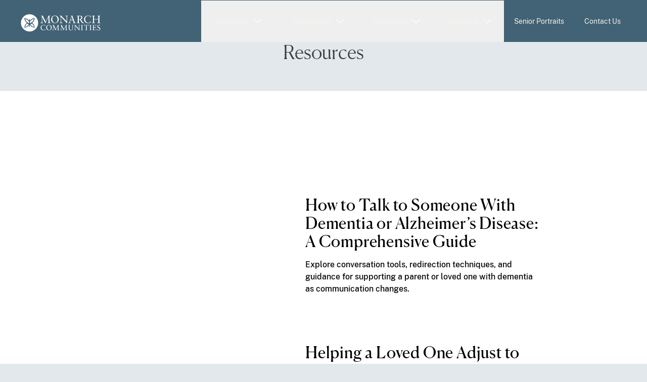

--- FILE ---
content_type: text/html; charset=utf-8
request_url: https://www.monarchcommunities.com/?_rsc=yxbvv
body_size: 81097
content:
<!DOCTYPE html><html lang="en-us"><head><meta charSet="utf-8"/><meta name="viewport" content="width=device-width, initial-scale=1"/><meta name="viewport" content="width=device-width, initial-scale=1"/><script type="text/javascript">/*
 Copyright and licenses see https://www.dynatrace.com/company/trust-center/customers/reports/ */
(function(){function ab(){var ta;(ta=void 0===bb.dialogArguments&&navigator.cookieEnabled)||(document.cookie="__dTCookie=1;SameSite=Lax",ta=document.cookie.includes("__dTCookie"),ta=(document.cookie="__dTCookie=1; expires=Thu, 01-Jan-1970 00:00:01 GMT",ta));return ta}function Fa(){if(ab()){var ta=bb.dT_,Ga=null==ta?void 0:ta.platformPrefix,fb;if(fb=!ta||Ga){var Xa;fb=(null===(Xa=document.currentScript)||void 0===Xa?void 0:Xa.getAttribute("data-dtconfig"))||"domain=monarchcommunities.com|reportUrl=/rb_bf96873cqq|app=1942609e38c980e7|cuc=29w8oatr|owasp=1|mel=100000|featureHash=ANVfqru|dpvc=1|lastModification=1765930981973|tp=500,50,0|rdnt=1|uxrgce=1|srbbv=2|agentUri=/ruxitagentjs_ANVfqru_10327251022105625.js|auto=1|domain=monarchcommunities.com|rid=RID_1004751291|rpid=-421101656";
fb=(Xa=null==ta?void 0:ta.minAgentVersion)&&"10327251022105625"<`${Xa}`?(console.log("[CookiePrefix/initConfig] Min agent version detected, and javascript agent is older - the javascript agent will not be initialized!"),!1):Ga&&!fb.includes(`cuc=${Ga}`)?(console.log(`[CookiePrefix/initConfig] value of platformPrefix [${Ga}] does not match the "cuc" value in the current config - initConfig will not initialize!`),!1):!0}fb&&(ta={cfg:"domain=monarchcommunities.com|reportUrl=/rb_bf96873cqq|app=1942609e38c980e7|cuc=29w8oatr|owasp=1|mel=100000|featureHash=ANVfqru|dpvc=1|lastModification=1765930981973|tp=500,50,0|rdnt=1|uxrgce=1|srbbv=2|agentUri=/ruxitagentjs_ANVfqru_10327251022105625.js|auto=1|domain=monarchcommunities.com|rid=RID_1004751291|rpid=-421101656",
iCE:ab,platformCookieOffset:null==ta?void 0:ta.platformCookieOffset},Ga&&(ta.platformPrefix=Ga),bb.dT_=ta)}}function Ya(ta){return"function"==typeof ta}function hb(){let ta=window.performance;return ta&&Ba&&Va&&!!ta.timeOrigin&&Ya(ta.now)&&Ya(ta.getEntriesByType)&&Ya(ta.getEntriesByName)&&Ya(ta.setResourceTimingBufferSize)&&Ya(ta.clearResourceTimings)}this.dT_&&dT_.prm&&dT_.prm();var bb="undefined"!=typeof globalThis?globalThis:"undefined"!=typeof window?window:void 0,Va="function"==typeof PerformanceResourceTiming||
"object"==typeof PerformanceResourceTiming,Ba="function"==typeof PerformanceNavigationTiming||"object"==typeof PerformanceNavigationTiming;if((!("documentMode"in document)||Number.isNaN(document.documentMode))&&hb()){let ta=bb.dT_;!ta||!ta.cfg&&ta.platformPrefix?Fa():ta.gCP||(bb.console.log("Duplicate agent injection detected, turning off redundant initConfig."),ta.di=1)}})();
(function(){function ab(){let f=0;try{f=Math.round(Qa.performance.timeOrigin)}catch(p){}if(0>=f||Number.isNaN(f)||!Number.isFinite(f))de.push({severity:"Warning",type:"ptoi",text:`performance.timeOrigin is invalid, with a value of [${f}]. Falling back to performance.timing.navigationStart`}),f=Ne;return zd=f,Ue=Fa,zd}function Fa(){return zd}function Ya(){return Ue()}function hb(){let f=0;try{f=Math.round(Qa.performance.now())}catch(p){}return 0>=f||Number.isNaN(f)||!Number.isFinite(f)?Date.now()-
Ue():f}function bb(f,p){if(!p)return"";var y=f+"=";f=p.indexOf(y);if(0>f)return"";for(;0<=f;){if(0===f||" "===p.charAt(f-1)||";"===p.charAt(f-1))return y=f+y.length,f=p.indexOf(";",f),0<=f?p.substring(y,f):p.substring(y);f=p.indexOf(y,f+y.length)}return""}function Va(f){return bb(f,document.cookie)}function Ba(){}function ta(f,p=[]){var y;if(!f||"object"!=typeof f&&"function"!=typeof f)return!1;let L="number"!=typeof p?p:[],U=null,wa=[];switch("number"==typeof p?p:5){case 0:U="Array";break;case 1:U=
"Boolean";break;case 2:U="Number";break;case 3:U="String";break;case 4:U="Function";break;case 5:U="Object";break;case 6:U="Date";wa.push("getTime");break;case 7:U="Error";wa.push("name","message");break;case 8:U="Element";break;case 9:U="HTMLElement";break;case 10:U="HTMLImageElement";wa.push("complete");break;case 11:U="PerformanceEntry";break;case 13:U="PerformanceResourceTiming";break;case 14:U="PerformanceNavigationTiming";break;case 15:U="CSSRule";wa.push("cssText","parentStyleSheet");break;
case 16:U="CSSStyleSheet";wa.push("cssRules","insertRule");break;case 17:U="Request";wa.push("url");break;case 18:U="Response";wa.push("ok","status","statusText");break;case 19:U="Set";wa.push("add","entries","forEach");break;case 20:U="Map";wa.push("set","entries","forEach");break;case 21:U="Worker";wa.push("addEventListener","postMessage","terminate");break;case 22:U="XMLHttpRequest";wa.push("open","send","setRequestHeader");break;case 23:U="SVGScriptElement";wa.push("ownerSVGElement","type");break;
case 24:U="HTMLMetaElement";wa.push("httpEquiv","content","name");break;case 25:U="HTMLHeadElement";break;case 26:U="ArrayBuffer";break;case 27:U="ShadowRoot",wa.push("host","mode")}let {Pe:db,af:Lb}={Pe:U,af:wa};if(!db)return!1;p=Lb.length?Lb:L;if(!L.length)try{if(Qa[db]&&f instanceof Qa[db]||Object.prototype.toString.call(f)==="[object "+db+"]")return!0;if(f&&f.nodeType&&1===f.nodeType){let Ub=null===(y=f.ownerDocument.defaultView)||void 0===y?void 0:y[db];if("function"==typeof Ub&&f instanceof
Ub)return!0}}catch(Ub){}for(let Ub of p)if("string"!=typeof Ub&&"number"!=typeof Ub&&"symbol"!=typeof Ub||!(Ub in f))return!1;return!!p.length}function Ga(f,p,y,L){"undefined"==typeof L&&(L=Xa(p,!0));"boolean"==typeof L&&(L=Xa(p,L));f===Qa?we&&we(p,y,L):ee&&ta(f,21)?Ge.call(f,p,y,L):f.addEventListener&&(f===Qa.document||f===Qa.document.documentElement?gh.call(f,p,y,L):we.call(f,p,y,L));L=!1;for(let U=Ad.length;0<=--U;){let wa=Ad[U];if(wa.object===f&&wa.event===p&&wa.Y===y){L=!0;break}}L||Ad.push({object:f,
event:p,Y:y})}function fb(f,p,y,L){for(let U=Ad.length;0<=--U;){let wa=Ad[U];if(wa.object===f&&wa.event===p&&wa.Y===y){Ad.splice(U,1);break}}"undefined"==typeof L&&(L=Xa(p,!0));"boolean"==typeof L&&(L=Xa(p,L));f===Qa?Bf&&Bf(p,y,L):f.removeEventListener&&(f===Qa.document||f===Qa.document.documentElement?Qg.call(f,p,y,L):Bf.call(f,p,y,L))}function Xa(f,p){let y=!1;try{if(we&&Vh.includes(f)){let L=Object.defineProperty({},"passive",{get(){y=!0}});we("test",Ba,L)}}catch(L){}return y?{passive:!0,capture:p}:
p}function Ca(){let f=Ad;for(let p=f.length;0<=--p;){let y=f[p];fb(y.object,y.event,y.Y)}Ad=[]}function ja(f){return"function"==typeof f}function ya(f){if(f&&void 0!==f[qg])return f[qg];let p=ja(f)&&/{\s+\[native code]/.test(Function.prototype.toString.call(f));return f&&(f[qg]=p),p}function ua(f,p,...y){return void 0!==Function.prototype.bind&&ya(Function.prototype.bind)?Function.prototype.bind.call(f,p,...y):function(...L){return f.apply(p,(y||[]).concat(Array.prototype.slice.call(arguments)||[]))}}
function R(){if(Of){let f=new Of;if(Kd)for(let p of Rg)void 0!==Kd[p]&&(f[p]=ua(Kd[p],f));return f}return new Qa.XMLHttpRequest}function aa(){return zc()}function xa(f,p,...y){function L(){delete Rd[U];f.apply(this,arguments)}let U,wa=He;return"apply"in wa?(y.unshift(L,p),U=wa.apply(Qa,y)):U=wa(L,p),Rd[U]=!0,U}function N(f){delete Rd[f];let p=ke;"apply"in p?p.call(Qa,f):p(f)}function Y(f){xe.push(f)}function ka(f){let p=xe.length;for(;p--;)if(xe[p]===f){xe.splice(p,1);break}}function Sa(){return xe}
function O(f,p){return Gd(f,p)}function ea(f){Sd(f)}function fa(f,p){if(!Pf||!Qf)return"";f=new Pf([f],{type:p});return Qf(f)}function S(f,p){return mf?new mf(f,p):void 0}function C(f){"function"==typeof f&&rg.push(f)}function V(){return rg}function la(){return Ne}function M(f){function p(...y){if("number"!=typeof y[0]||!Rd[y[0]])try{return f.apply(this,y)}catch(L){return f(y[0])}}return p[Wh]=f,p}function oa(){return de}function sa(){Ue=ab;zc=()=>Math.round(Ue()+hb());(Number.isNaN(zc())||0>=zc()||
!Number.isFinite(zc()))&&(zc=()=>Date.now())}function Ta(){Ie&&(Qa.clearTimeout=ke,Qa.clearInterval=Sd,Ie=!1)}function nb(f){f=encodeURIComponent(f);let p=[];if(f)for(let y=0;y<f.length;y++){let L=f.charAt(y);p.push(Cf[L]||L)}return p.join("")}function cb(f){return f.includes("^")&&(f=f.split("^^").join("^"),f=f.split("^dq").join('"'),f=f.split("^rb").join(">"),f=f.split("^lb").join("<"),f=f.split("^p").join("|"),f=f.split("^e").join("="),f=f.split("^s").join(";"),f=f.split("^c").join(","),f=f.split("^bs").join("\\")),
f}function tb(){return le}function Eb(f){le=f}function Qb(f){let p=Oa("rid"),y=Oa("rpid");p&&(f.rid=p);y&&(f.rpid=y)}function Vb(f){if(f=f.xb){f=cb(f);try{le=new RegExp(f,"i")}catch(p){}}else le=void 0}function Zb(f){return"n"===f||"s"===f||"l"===f?`;SameSite=${Sg[f]}`:""}function ia(f,p,y){let L=1,U=0;do document.cookie=f+'=""'+(p?";domain="+p:"")+";path="+y.substring(0,L)+"; expires=Thu, 01 Jan 1970 00:00:01 GMT;",L=y.indexOf("/",L),U++;while(-1!==L&&5>U)}function za(f,p=document.cookie){return bb(f,
p)}function Ob(f){var p;return function(){if(p)return p;var y,L,U,wa,db=-1!==Rf?Rf:(null===(L=null===(y=Qa.dT_)||void 0===y?void 0:y.scv)||void 0===L?void 0:L.call(y,"postfix"))||(null===(wa=null===(U=Qa.dT_)||void 0===U?void 0:U.gCP)||void 0===wa?void 0:wa.call(U));y=(y=(Rf=db,db))?"".concat(f).concat(y):f;return p=y,y}}function Ac(){let f=(document.domain||location.hostname||"").split(".");return 1>=f.length?[]:f}function qb(f,p){p=`dTValidationCookieValue;path=/;domain=${f}${Zb(p)}`;return document.cookie=
`${nf()}=${p}`,za(nf())?(ia(nf(),f,"/"),!0):!1}function kc(){var f=Tg.dT_.scv("agentUri");if(!f)return"ruxitagentjs";f=f.substring(f.lastIndexOf("/")+1);return f.includes("_")?f.substring(0,f.indexOf("_")):f}function Bb(){return Qa.dT_}function Fb(f){ca("eao")?ye=f:Qa.console.log(`${Sf} App override configuration is not enabled! The provided app config callback method will not be invoked!`)}function fc(f){let p=navigator.userAgent;if(!p)return null;let y=p.indexOf("DTHybrid/1.0");return-1===y?null:
(f=p.substring(y).match(new RegExp(`(^|\\s)${f}=([^\\s]+)`)))?f[2]:null}function Q(){return navigator.userAgent.includes("Googlebot")||navigator.userAgent.includes("AdsBot-Google")}function X(f){let p=f,y=Math.pow(2,32);return function(){return p=(1664525*p+1013904223)%y,p/y}}function Ka(f,p){return Number.isNaN(f)||Number.isNaN(p)?Math.floor(33*td()):Math.floor(td()*(p-f+1))+f}function ba(f){if(Number.isNaN(f)||0>f)return"";var p=Qa.crypto;if(p&&!Q())p=p.getRandomValues(new Uint8Array(f));else{p=
[];for(var y=0;y<f;y++)p.push(Ka(0,32))}f=Array(f);for(y=0;y<p.length;y++){let L=Math.abs(p[y]%32);f.push(String.fromCharCode(L+(9>=L?48:55)))}return f.join("")}function $a(f=!0){Ve=f}function lb(){return Td}function Na(){let f=Qa.dT_;try{let U=Qa.parent;for(;U&&U!==Qa;){let wa=U.dT_;var p;if(p=!!(wa&&"ea"in wa)&&"10327251022105625"===wa.version){var y=f,L=wa;let db=!y.bcv("ac")||y.scv("app")===L.scv("app"),Lb=y.scv("postfix"),Ub=L.scv("postfix");p=db&&Lb===Ub}if(p)return wa.tdto();U=U!==U.parent?
U.parent:void 0}}catch(U){}return f}function dc(f,p="",y){var L=f.indexOf("h"),U=f.indexOf("v"),wa=f.indexOf("e");let db=f.substring(f.indexOf("$")+1,L);L=-1!==U?f.substring(L+1,U):f.substring(L+1);!p&&-1!==U&&(-1!==wa?p=f.substring(U+1,wa):p=f.substring(U+1));f=null;y||(U=Number.parseInt(db.split("_")[0]),wa=zc()%We,y=(wa<U&&(wa+=We),U+9E5>wa));return y&&(f={frameId:db,actionId:"-"===L?"-":Number.parseInt(L),visitId:""}),{visitId:p,Cd:f}}function Hb(f,p,y){var L=Ja("pcl");L=f.length-L;0<L&&f.splice(0,
L);L=Bd(za(Ed(),y));let U=[],wa=L?`${L}$`:"";for(db of f)"-"!==db.actionId&&U.push(`${wa}${db.frameId}h${db.actionId}`);f=U.join("p");var db=(f||(Ve&&(Bc(!0,"a",y),$a(!1)),f+=`${L}$${Td}h-`),f+=`v${p||ha(y)}`,f+="e0",f);vc(of(),db,void 0,ca("ssc"))}function Xb(f,p=document.cookie){var y=za(of(),p);p=[];if(y&&"-"!==y){var L=y.split("p");y="";for(let U of L)L=dc(U,y,f),y=L.visitId,L.Cd&&p.push(L.Cd);for(let U of p)U.visitId=y}return p}function wc(f,p){let y=document.cookie;p=Xb(p,y);let L=!1;for(let U of p)U.frameId===
Td&&(U.actionId=f,L=!0);L||p.push({frameId:Td,actionId:f,visitId:""});Hb(p,void 0,y)}function mc(){return Hd}function ib(f,p){try{Qa.localStorage.setItem(f,p)}catch(y){}}function w(f){try{Qa.localStorage.removeItem(f)}catch(p){}}function x(f){try{return Qa.localStorage.getItem(f)}catch(p){}return null}function r(f,p=document.cookie||""){return p.split(f+"=").length-1}function E(f,p){var y=r(f,p);if(1<y){p=Oa("domain")||Qa.location.hostname;let L=Qa.location.hostname,U=Qa.location.pathname,wa=0,db=
0;ud.add(f);do{let Lb=L.substring(wa);if(Lb!==p||"/"!==U){ia(f,Lb===p?"":Lb,U);let Ub=r(f);Ub<y&&(ud.add(Lb),y=Ub)}wa=L.indexOf(".",wa)+1;db++}while(0!==wa&&10>db&&1<y);Oa("domain")&&1<y&&ia(f,"",U)}}function T(){var f=document.cookie;E(of(),f);E(Ed(),f);E(od(),f);f=ud.size;0<f&&f!==Xe&&(Xe=f,de.push({severity:"Error",type:"dcn",text:`Duplicate cookie name${1!==f?"s":""} detected: ${Array.from(ud).join(",")}`}))}function P(){ud=new Set;T();Y(function(f,p,y,L){0===ud.size||p||(f.av(L,"dCN",Array.from(ud).join(",")),
ud.clear(),Xe=0)})}function ha(f){return na(f)||Bc(!0,"c",f)}function na(f){if(J(f)<=zc())return Bc(!0,"t",f);let p=yc(f);if(p){let y=hh.exec(p);f=y&&3===y.length&&32===y[1].length&&!Number.isNaN(Number.parseInt(y[2]))?(Sb(Cd(),p),p):Bc(!0,"i",f)}else f=Bc(!0,"c",f);return f}function Da(f,p){var y=zc();p=Gc(p).kc;f&&(p=y);$c(y+Ye+"|"+p);ad()}function pb(f){let p="t"+(zc()-J(f));Bc(!0,p,f)}function yc(f){var p,y;return null!==(y=null===(p=Xb(!0,f)[0])||void 0===p?void 0:p.visitId)&&void 0!==y?y:qc(Cd())}
function Hc(){let f=ba(Ld);try{f=f.replace(/\d/g,function(p){p=.1*Number.parseInt(p);return String.fromCharCode(Math.floor(25*p+65))})}catch(p){throw ta(p,7),p;}return f+="-0",f}function Cc(f,p){let y=Xb(!1,p);Hb(y,f,p);Sb(Cd(),f);Da(!0)}function dd(f,p,y){return Bc(f,p,y)}function Bc(f,p,y){f&&(Oe=!0);f=yc(y);y=Hc();Cc(y);if(yc(document.cookie))for(let L of Md)L(y,Oe,p,f);return y}function Ec(f){Md.push(f)}function Lc(f){f=Md.indexOf(f);-1!==f&&Md.splice(f)}function ad(f){pf&&N(pf);pf=xa(Xc,J(f)-
zc())}function Xc(){let f=document.cookie;return J(f)<=zc()?(sb(pb,[f]),!0):(I(ad),!1)}function $c(f){let p=ua(vc,null,od(),f,void 0,ca("ssc"));p();let y=za(od());""!==y&&f!==y&&(T(),p(),f===za(od())||sg||(de.push({severity:"Error",type:"dcn",text:"Could not sanitize cookies"}),sg=!0));Sb(od(),f)}function id(f,p){p=za(f,p);return p||(p=qc(f)||""),p}function jd(){var f=na()||"";Sb(Cd(),f);f=id(od());$c(f);w(Cd());w(od())}function Gc(f){let p={Zc:0,kc:0};if(f=id(od(),f))try{let y=f.split("|");2===y.length&&
(p.Zc=Number.parseInt(y[0]),p.kc=Number.parseInt(y[1]))}catch(y){}return p}function J(f){f=Gc(f);return Math.min(f.Zc,f.kc+Df)}function W(f){Ye=f}function D(){let f=Oe;return Oe=!1,f}function ra(){Xc()||Da(!1)}function Ia(){if(ca("nsfnv")){var f=za(Ed());if(!f.includes(`${Ze}-`)){let p=Ea(f).serverId;f=f.replace(`${Ze}${p}`,`${Ze}${`${-1*Ka(2,me)}`.replace("-","-2D")}`);pd(f)}}}function Pa(){I(function(){if(!ed()){let f=-1*Ka(2,me),p=ba(Ld);pd(`v_4${Ze}${`${f}`.replace("-","-2D")}_sn_${p}`)}},!0);
Ec(Ia)}function Ea(f){var p;let y={},L={sessionId:"",serverId:"",overloadState:0,appState:y};var U=f.split($e);if(2<U.length&&0===U.length%2){f=+U[1];if(Number.isNaN(f)||3>f)return L;f={};for(var wa=2;wa<U.length;wa++){let db=U[wa];db.startsWith(Tf)?y[db.substring(6).toLowerCase()]=+U[wa+1]:f[db]=U[wa+1];wa++}f.sn?(U=f.sn,L.sessionId=U.length===Ld||12>=U.length?U:""):L.sessionId="hybrid";if(f.srv){a:{U=f.srv.replace("-2D","-");if(!Number.isNaN(+U)&&(wa=Number.parseInt(U),wa>=-me&&wa<=me))break a;
U=""}L.serverId=U}U=+f.ol;1===U&&ob(pc());0<=U&&2>=U&&(L.overloadState=U);f=+f.prv;Number.isNaN(f)||(L.privacyState=1>f||4<f?1:f);f=null===(p=Oa("app"))||void 0===p?void 0:p.toLowerCase();p=y[f];!Number.isNaN(p)&&0===p&&ob(pc())}return L}function ob(f){let p=Bb();f||(p.disabled=!0,p.overloadPrevention=!0)}function Ua(){if(yb()||Qa.dynatraceMobile){let f=Va("dtAdkSettings")||fc("dtAdkSettings")||"";return Ea(f).privacyState||null}return null}function yb(){var f,p;let y=Qa.MobileAgent;if(y)return y;
let L=null===(p=null===(f=Qa.webkit)||void 0===f?void 0:f.messageHandlers)||void 0===p?void 0:p.MobileAgent;if(L)return{incrementActionCount:()=>L.postMessage({api:"incrementActionCount"})}}function sb(f,p){return!Wb()||Bb().overloadPrevention&&!pc()?null:f.apply(this,p)}function Wb(){let f=Ua();return 2===f||1===f?!1:!ca("coo")||ca("cooO")||pc()}function Yb(f,p){try{Qa.sessionStorage.setItem(f,p)}catch(y){}}function Sb(f,p){sb(Yb,[f,p])}function qc(f){try{return Qa.sessionStorage.getItem(f)}catch(p){}return null}
function Ic(f){try{Qa.sessionStorage.removeItem(f)}catch(p){}}function tc(f){document.cookie=f+'="";path=/'+(Oa("domain")?";domain="+Oa("domain"):"")+"; expires=Thu, 01 Jan 1970 00:00:01 GMT;"}function Dc(f,p,y,L){p||0===p?(p=(p+"").replace(/[\n\r;]/g,"_"),f=f+"="+p+";path=/"+(Oa("domain")?";domain="+Oa("domain"):""),y&&(f+=";expires="+y.toUTCString()),f+=Zb(Oa("cssm")),L&&"https:"===location.protocol&&(f+=";Secure"),document.cookie=f):tc(f)}function vc(f,p,y,L){sb(Dc,[f,p,y,L])}function Dd(f){return!!f.includes("v_4")}
function md(f){f=za(Ed(),f);f||(f=(f=qc(Ed()))&&Dd(f)?(pd(f),f):"");return Dd(f)?f:""}function pd(f){vc(Ed(),f,void 0,ca("ssc"))}function vd(f){return(f=f||md())?Ea(f):{sessionId:"",serverId:"",overloadState:0,appState:{}}}function Bd(f){return vd(f).serverId}function ed(f){return vd(f).sessionId}function pc(){return navigator.userAgent.includes(Nd)}function ze(f){let p={};f=f.split("|");for(let y of f)f=y.split("="),2===f.length&&(p[f[0]]=decodeURIComponent(f[1].replace(/\+/g," ")));return p}function A(){let f=
kc();return(f.indexOf("dbg")===f.length-3?f.substring(0,f.length-3):f)+"_"+Oa("app")+"_Store"}function B(f,p={},y){f=f.split("|");for(var L of f){f=L;let U=L.indexOf("="),wa;-1===U?(wa=f,p[wa]="1"):(f=L.substring(0,U),wa=f,p[wa]=L.substring(U+1,L.length))}!y&&(y=p.spc)&&(L=document.createElement("textarea"),L.innerHTML=y,p.spc=L.value);return p}function F(f){var p;return null!==(p=ic[f])&&void 0!==p?p:Ud[f]}function ca(f){f=F(f);return"false"===f||"0"===f?!1:!!f}function Ja(f){var p=F(f);p=Number.parseInt(p);
return Number.isNaN(p)&&(p=Ud[f]),p}function Oa(f){if("app"===f){a:{try{if(ye){var p=ye();if(p&&"string"==typeof p&&qf.test(p)){var y=p;break a}Qa.console.log(`${Sf} Registered app config callback method did not return a string in the correct app id format ${qf} The default app ID will be used instead! Got value: ${p}`)}}catch(L){Qa.console.log(`${Sf} Failed to execute the registered app config callback method! The default app ID will be used instead!`,L)}y=void 0}if(y)return y}return(F(f)||"")+""}
function jb(f,p){ic[f]=p+""}function xb(f){return ic=f,ic}function Cb(f){let p=ic[f];p&&(ic[f]=p.includes("#"+f.toUpperCase())?"":p)}function Ib(f){var p=f.agentUri;null!=p&&p.includes("_")&&(p=/([A-Za-z]*)\d{0,4}_(\w*)_\d+/g.exec(p))&&p.length&&2<p.length&&(f.featureHash=p[2])}function $b(f){var p=Bb().platformCookieOffset;if("number"==typeof p){a:{var y=Oa("cssm");var L=Ac();if(L.length)for(p=L.slice(p);p.length;){if(qb(p.join("."),y)){y=p.join(".");break a}p.shift()}y=""}y&&(f.domain=y)}else if(y=
f.domain||"",p=(p=location.hostname)&&y?p===y||p.includes("."+y,p.length-("."+y).length):!0,!y||!p){f.domainOverride||(f.domainOriginal=f.domain||"",f.domainOverride=`${location.hostname},${y}`,delete f.domain);a:{L=Oa("cssm");let wa=Ac().reverse();if(wa.length){var U=wa[0];for(let db=1;db<=wa.length;db++){if(qb(U,L)){L=U;break a}let Lb=wa[db];Lb&&(U=`${Lb}.${U}`)}}L=""}L&&(f.domain=L);p||de.push({type:"dpi",severity:"Warning",text:`Configured domain "${y}" is invalid for current location "${location.hostname}". Agent will use "${f.domain}" instead.`})}}
function m(f,p){$b(f);let y=ic.pVO;(y&&(f.pVO=y),p)||(f.bp=(f.bp||Ud.bp)+"")}function t(f,p){if(null==f||!f.attributes)return p;let y=p;var L=f.attributes.getNamedItem("data-dtconfig");if(!L)return y;f=f.src;L=L.value;let U={};ic.legacy="1";var wa=/([A-Za-z]*)_(\w*)_(\d+)/g;let db=null;wa=(f&&(db=wa.exec(f),null!=db&&db.length&&(U.agentUri=f,U.featureHash=db[2],U.agentLocation=f.substring(0,f.indexOf(db[1])-1),U.buildNumber=db[3])),L&&B(L,U,!0),$b(U),U);if(!p)y=wa;else if(!wa.syntheticConfig)return wa;
return y}function u(){return ic}function G(f){return Ud[f]===F(f)}function I(f,p=!1){Wb()?f():p?tg.push(f):ug.push(f)}function ma(){if(!ca("coo")||Wb())return!1;for(let f of ug)xa(f,0);ug=[];jb("cooO",!0);for(let f of tg)f();return tg.length=0,!0}function pa(){if(!ca("coo")||!Wb())return!1;jb("cooO",!1);tc(Ed());tc(of());tc(vg());tc("dtAdk");tc(Yc());tc(od());try{Ic(Cd()),Ic(od()),w(Cd()),w(od()),Ic(Yc()),Ic(Ed()),w(A()),w("dtAdk")}catch(f){}return!0}function Ma(){var f=za(Yc());if(!f||45!==(null==
f?void 0:f.length))if(f=x(Yc())||qc(Yc()),45!==(null==f?void 0:f.length)){ih=!0;let p=zc()+"";f=(p+=ba(45-p.length),p)}return Wa(f),f}function Wa(f){let p;if(ca("dpvc")||ca("pVO"))Sb(Yc(),f);else{p=new Date;var y=p.getMonth()+Math.min(24,Math.max(1,Ja("rvcl")));p.setMonth(y);y=Yc();sb(ib,[y,f])}vc(Yc(),f,p,ca("ssc"))}function gb(){return ih}function rb(f){let p=za(Yc());tc(Yc());Ic(Yc());w(Yc());jb("pVO",!0);Wa(p);f&&sb(ib,["dt-pVO","1"]);jd()}function zb(){w("dt-pVO");ca("pVO")&&(jb("pVO",!1),Ma());
Ic(Yc());jd()}function hc(f,p,y,L,U,wa){let db=document.createElement("script");db.setAttribute("src",f);p&&db.setAttribute("defer","defer");y&&(db.onload=y);L&&(db.onerror=L);U&&db.setAttribute("id",U);if(f=wa){var Lb;f=null!=(null===(Lb=document.currentScript)||void 0===Lb?void 0:Lb.attributes.getNamedItem("integrity"))}f&&db.setAttribute("integrity",wa);db.setAttribute("crossorigin","anonymous");wa=document.getElementsByTagName("script")[0];wa.parentElement.insertBefore(db,wa)}function nc(f){return Uf+
"/"+Pe+"_"+f+"_"+(Ja("buildNumber")||Bb().version)+".js"}function Mc(){}function Oc(f,p){return function(){f.apply(p,arguments)}}function Mb(f){if(!(this instanceof Mb))throw new TypeError("Promises must be constructed via new");if("function"!=typeof f)throw new TypeError("not a function");this.oa=0;this.Ob=!1;this.qa=void 0;this.Da=[];jh(f,this)}function kd(f,p){for(;3===f.oa;)f=f.qa;0===f.oa?f.Da.push(p):(f.Ob=!0,Mb.qb(function(){var y=1===f.oa?p.Gb:p.Hb;if(null===y)(1===f.oa?Vd:Ae)(p.promise,f.qa);
else{try{var L=y(f.qa)}catch(U){Ae(p.promise,U);return}Vd(p.promise,L)}}))}function Vd(f,p){try{if(p===f)throw new TypeError("A promise cannot be resolved with itself.");if(p&&("object"==typeof p||"function"==typeof p)){var y=p.then;if(p instanceof Mb){f.oa=3;f.qa=p;wg(f);return}if("function"==typeof y){jh(Oc(y,p),f);return}}f.oa=1;f.qa=p;wg(f)}catch(L){Ae(f,L)}}function Ae(f,p){f.oa=2;f.qa=p;wg(f)}function wg(f){2===f.oa&&0===f.Da.length&&Mb.qb(function(){f.Ob||Mb.Ub(f.qa)});for(var p=0,y=f.Da.length;p<
y;p++)kd(f,f.Da[p]);f.Da=null}function Xh(f,p,y){this.Gb="function"==typeof f?f:null;this.Hb="function"==typeof p?p:null;this.promise=y}function jh(f,p){var y=!1;try{f(function(L){y||(y=!0,Vd(p,L))},function(L){y||(y=!0,Ae(p,L))})}catch(L){y||(y=!0,Ae(p,L))}}function xg(){return yg.qb=function(f){if("string"==typeof f)throw Error("Promise polyfill called _immediateFn with string");f()},yg.Ub=()=>{},yg}function Ef(){var f;(f=void 0===Qa.dialogArguments&&navigator.cookieEnabled)||(document.cookie="__dTCookie=1;SameSite=Lax",
f=document.cookie.includes("__dTCookie"),f=(document.cookie="__dTCookie=1; expires=Thu, 01-Jan-1970 00:00:01 GMT",f));return f}function zg(){var f,p;try{null===(p=null===(f=yb())||void 0===f?void 0:f.incrementActionCount)||void 0===p||p.call(f)}catch(y){}}function Vf(){let f=Qa.dT_;Qa.dT_={di:0,version:"10327251022105625",cfg:f?f.cfg:"",iCE:f?Ef:function(){return navigator.cookieEnabled},ica:1,disabled:!1,disabledReason:"",overloadPrevention:!1,gAST:la,ww:S,stu:fa,nw:aa,st:xa,si:O,aBPSL:Y,rBPSL:ka,
gBPSL:Sa,aBPSCC:C,gBPSCC:V,buildType:"dynatrace",gSSV:qc,sSSV:Sb,rSSV:Ic,rvl:w,iVSC:Dd,p3SC:Ea,dC:tc,sC:vc,esc:nb,gSId:Bd,gDtc:ed,gSC:md,sSC:pd,gC:Va,cRN:Ka,cRS:ba,cfgO:u,pCfg:ze,pCSAA:B,cFHFAU:Ib,sCD:m,bcv:ca,ncv:Ja,scv:Oa,stcv:jb,rplC:xb,cLSCK:A,gFId:lb,gBAU:nc,iS:hc,eWE:I,oEIEWA:sb,eA:ma,dA:pa,iNV:gb,gVID:Ma,dPV:rb,ePV:zb,sVIdUP:$a,sVTT:W,sVID:Cc,rVID:na,gVI:ha,gNVIdN:dd,gARnVF:D,cAUV:ra,uVT:Da,aNVL:Ec,rNVL:Lc,gPC:Xb,cPC:wc,sPC:Hb,clB:Ta,ct:N,aRI:Qb,iXB:Vb,gXBR:tb,sXBR:Eb,de:cb,iEC:zg,rnw:hb,gto:Ya,
ael:Ga,rel:fb,sup:Xa,cuel:Ca,iAEPOO:Wb,iSM:pc,gxwp:R,iIO:ta,prm:xg,cI:ea,gidi:oa,iDCV:G,gCF:za,gPSMB:Ua,lvl:x,gCP:null!=f&&f.platformPrefix?function(){return f.platformPrefix||""}:void 0,platformCookieOffset:null==f?void 0:f.platformCookieOffset,tdto:Na,gFLAI:mc,rACC:Fb,gAN:kc,gAFUA:fc}}function Yh(){xg();var f;Of=Qa.XMLHttpRequest;var p=null===(f=Qa.XMLHttpRequest)||void 0===f?void 0:f.prototype;if(p){Kd={};for(let L of Rg)void 0!==p[L]&&(Kd[L]=p[L])}we=Qa.addEventListener;Bf=Qa.removeEventListener;
gh=Qa.document.addEventListener;Qg=Qa.document.removeEventListener;He=Qa.setTimeout;Gd=Qa.setInterval;Ie||(ke=Qa.clearTimeout,Sd=Qa.clearInterval);f=Ef?Ef():navigator.cookieEnabled;var y;p=za("dtAdkSettings")||(null===(y=ne)||void 0===y?void 0:y.getItem("dtAdkSettings"))||fc("dtAdkSettings")||"";y=1===(Ea(p).overloadState||null);if(f){if(y)return!1}else return!1;return!0}function af(...f){Qa.console.log.apply(Qa.console,f)}this.dT_&&dT_.prm&&dT_.prm();var Tg="undefined"!=typeof window?window:self,
Qa="undefined"!=typeof globalThis?globalThis:"undefined"!=typeof window?window:void 0,ke,Sd,He,Gd,zd,Ue,Wh=Symbol.for("dt_2");Symbol.for("dt_3");var we,Bf,gh,Qg,ee=Qa.Worker,Ge=ee&&ee.prototype.addEventListener,Ad=[],Vh=["touchstart","touchend","scroll"],qg=Symbol.for("dt2-isNativeFunction"),Of,Rg="abort getAllResponseHeaders getResponseHeader open overrideMimeType send setRequestHeader".split(" "),Kd,mf=Qa.Worker,Pf=Qa.Blob,Qf=Qa.URL&&Qa.URL.createObjectURL,Ie=!1,xe,rg=[],de=[],Ne,ne,Rd={},zc,Cf=
{"!":"%21","~":"%7E","*":"%2A","(":"%28",")":"%29","'":"%27",hg:"%24",";":"%3B",",":"%2C"},le,Sg={l:"Lax",s:"Strict",n:"None"},Rf=-1,of=Ob("dtPC"),Ed=Ob("dtCookie"),od=Ob("rxvt"),Yc=Ob("rxVisitor"),nf=Ob("dTValidationCookie"),vg=Ob("dtSa"),Ud,Sf="[Dynatrace RUM JavaScript]",qf=/^[\da-f]{12,16}$/,ye,td,Be,Ve=!1,Td,We=6E8,Hd,Ld=32,Cd=Ob("rxvisitid"),ud,Xe=0,hh=/([A-Z]+)-(\d+)/,Md=[],Ye,Df,Oe=!1,pf,sg=!1,$e="_",me=32768,Ze=`${$e}srv${$e}`,Tf="app-3A",Nd="RuxitSynthetic",Zh=/c(\w+)=([^ ]+(?: (?!c?\w+=)[^ ()c]+)*)/g,
ic={},ug=[],tg=[],ih=!1,Wf,Uf,Pe,$h=setTimeout;Mb.prototype.catch=function(f){return this.then(null,f)};Mb.prototype.then=function(f,p){var y=new this.constructor(Mc);return kd(this,new Xh(f,p,y)),y};Mb.prototype.finally=function(f){var p=this.constructor;return this.then(function(y){return p.resolve(f()).then(function(){return y})},function(y){return p.resolve(f()).then(function(){return p.reject(y)})})};Mb.all=function(f){return new Mb(function(p,y){function L(Lb,Ub){try{if(Ub&&("object"==typeof Ub||
"function"==typeof Ub)){var ld=Ub.then;if("function"==typeof ld){ld.call(Ub,function(Od){L(Lb,Od)},y);return}}U[Lb]=Ub;0===--wa&&p(U)}catch(Od){y(Od)}}if(!f||"undefined"==typeof f.length)return y(new TypeError("Promise.all accepts an array"));var U=Array.prototype.slice.call(f);if(0===U.length)return p([]);for(var wa=U.length,db=0;db<U.length;db++)L(db,U[db])})};Mb.allSettled=function(f){return new this(function(p,y){function L(db,Lb){if(Lb&&("object"==typeof Lb||"function"==typeof Lb)){var Ub=Lb.then;
if("function"==typeof Ub){Ub.call(Lb,function(ld){L(db,ld)},function(ld){U[db]={status:"rejected",reason:ld};0===--wa&&p(U)});return}}U[db]={status:"fulfilled",value:Lb};0===--wa&&p(U)}if(!f||"undefined"==typeof f.length)return y(new TypeError(typeof f+" "+f+" is not iterable(cannot read property Symbol(Symbol.iterator))"));var U=Array.prototype.slice.call(f);if(0===U.length)return p([]);var wa=U.length;for(y=0;y<U.length;y++)L(y,U[y])})};Mb.resolve=function(f){return f&&"object"==typeof f&&f.constructor===
Mb?f:new Mb(function(p){p(f)})};Mb.reject=function(f){return new Mb(function(p,y){y(f)})};Mb.race=function(f){return new Mb(function(p,y){if(!f||"undefined"==typeof f.length)return y(new TypeError("Promise.race accepts an array"));for(var L=0,U=f.length;L<U;L++)Mb.resolve(f[L]).then(p,y)})};Mb.qb="function"==typeof setImmediate&&function(f){setImmediate(f)}||function(f){$h(f,0)};Mb.Ub=function(f){"undefined"!=typeof console&&console&&console.warn("Possible Unhandled Promise Rejection:",f)};var yg=
Mb,Ug="function"==typeof PerformanceResourceTiming||"object"==typeof PerformanceResourceTiming,Ff="function"==typeof PerformanceNavigationTiming||"object"==typeof PerformanceNavigationTiming;(function(){var f,p,y,L;if(L=!("documentMode"in document&&!Number.isNaN(document.documentMode)))L=(L=window.performance)&&Ff&&Ug&&!!L.timeOrigin&&ja(L.now)&&ja(L.getEntriesByType)&&ja(L.getEntriesByName)&&ja(L.setResourceTimingBufferSize)&&ja(L.clearResourceTimings);if(L)if(L=!(null!==(f=navigator.userAgent)&&
void 0!==f&&f.includes("RuxitSynthetic")),!Qa.dT_||!Qa.dT_.cfg||"string"!=typeof Qa.dT_.cfg||"initialized"in Qa.dT_&&Qa.dT_.initialized)null!==(p=Qa.dT_)&&void 0!==p&&p.gCP?af("[CookiePrefix/initCode] initCode with cookie prefix already initialized, not initializing initCode!"):af("InitConfig not found or agent already initialized! This is an injection issue."),Qa.dT_&&(Qa.dT_.di=3);else if(L)try{Vf();Ud={ade:"",aew:!0,apn:"",agentLocation:"",agentUri:"",app:"",ac:!0,async:!1,ase:!1,auto:!1,bp:3,
bs:!1,buildNumber:0,csprv:!0,cepl:16E3,cls:!0,ccNcss:!1,coo:!1,cooO:!1,cssm:"0",cwtDomains:"",cwtUrl:"w2dax4xgw3",cwt:"",cors:!1,cuc:"",cce:!1,cux:!1,postfix:"",dataDtConfig:"",debugName:"",dvl:500,dASXH:!1,disableCookieManager:!1,dKAH:!1,disableLogging:!1,dmo:!1,doel:!1,dpch:!1,dpvc:!1,disableXhrFailures:!1,domain:"",domainOverride:"",domainOriginal:"",doNotDetect:"",ds:!0,dsndb:!1,dsa:!1,dsss:!1,dssv:!0,earxa:!0,eao:!1,exp:!1,eni:!0,etc:!0,expw:!1,instr:"",evl:"",fa:!1,fvdi:!1,featureHash:"",hvt:216E5,
imm:!1,ign:"",iub:"",iqvn:!1,initializedModules:"",lastModification:0,lupr:!0,lab:!1,legacy:!1,lt:!0,mb:"",md:"",mdp:"",mdl:"",mcepsl:100,mdn:5E3,mhl:4E3,mpl:1024,mmds:2E4,msl:3E4,bismepl:2E3,mel:200,mepp:10,moa:30,mrt:3,ntd:!1,nsfnv:!1,ncw:!1,oat:180,ote:!1,owasp:!1,pcl:20,pt:!0,perfbv:1,prfSmpl:0,pVO:!1,peti:!1,raxeh:!0,rdnt:0,nosr:!0,reportUrl:"dynaTraceMonitor",rid:"",ridPath:"",rpid:"",rcdec:12096E5,rtl:0,rtp:2,rtt:1E3,rtu:200,rvcl:24,sl:100,ssc:!1,svNB:!1,srad:!0,srbbv:1,srbw:!0,srcst:!1,srdinitrec:!0,
srmr:100,srms:"1,1,,,",srsr:1E5,srtbv:3,srtd:1,srtr:500,srvr:"",srvi:0,srwo:!1,srre:"",srxcss:!0,srxicss:!0,srficros:!0,srmrc:!1,srsdom:!0,srfirrbv:!0,srcss:!0,srmcrl:1,srmcrv:10,st:3E3,spc:"",syntheticConfig:!1,tal:0,tt:100,tvc:3E3,uxdce:!1,uxdcw:1500,uxrgce:!0,uxrgcm:"100,25,300,3;100,25,300,3",uam:!1,uana:"data-dtname,data-dtName",uanpi:0,pui:!1,usrvd:!0,vrt:!1,vcfi:!0,vcsb:!1,vcit:1E3,vct:50,vcx:50,vscl:0,vncm:1,vrei:"",xb:"",chw:"",xt:0,xhb:""};if(!Yh())throw Error("Error during initCode initialization");
try{ne=Qa.localStorage}catch(wd){}de=[];sa();Ne=zc();xe=[];Rd={};Ie||(Qa.clearTimeout=M(ke),Qa.clearInterval=M(Sd),Ie=!0);let qd=Math.random(),Fd=Math.random();Be=0!==qd&&0!==Fd&&qd!==Fd;if(Q()){var U=performance.getEntriesByType("navigation")[0];if(U){f=0;for(var wa in U){let wd=+U[wa];!Number.isNaN(wd)&&Number.isFinite(wd)&&(f+=Math.abs(wd))}var db=Math.floor(1E4*f)}else db=zc();td=X(db)}else Be?td=Math.random:td=X(zc());Td=Ne%We+"_"+Number.parseInt(Ka(0,1E3)+"");a:{let wd=Bb().cfg;ic={reportUrl:"dynaTraceMonitor",
initializedModules:"",dataDtConfig:"string"==typeof wd?wd:""};Bb().cfg=ic;let fd=ic.dataDtConfig;fd&&!fd.includes("#CONFIGSTRING")&&(B(fd,ic),Cb("domain"),Cb("auto"),Cb("app"),Ib(ic));let gd=(ic.dataDtConfig||"").includes("#CONFIGSTRING")?null:ic;if(gd=t(document.currentScript,gd),gd)for(let hd in gd)if(Object.prototype.hasOwnProperty.call(gd,hd)){U=hd;db=ic;wa=U;var Lb=gd[U];"undefined"!=typeof Lb&&(db[wa]=Lb)}let fe=A();try{let hd=(Lb=ne)&&Lb.getItem(fe);if(hd){let bf=ze(hd),oe=B(bf.config||""),
rf=ic.lastModification||"0",Ag=Number.parseInt((oe.lastModification||bf.lastModification||"0").substring(0,13)),Ki="string"==typeof rf?Number.parseInt(rf.substring(0,13)):rf;if(!(rf&&Ag<Ki)&&(oe.agentUri=oe.agentUri||Oa("agentUri"),oe.featureHash=bf.featureHash||Oa("featureHash"),oe.agentUri&&Ib(oe),m(oe,!0),Vb(oe),Qb(oe),Ag>(+ic.lastModification||0))){let oj=ca("auto"),pj=ca("legacy");ic=xb(oe);ic.auto=oj?"1":"0";ic.legacy=pj?"1":"0"}}}catch(hd){}m(ic);try{let hd=ic.ign;if(hd&&(new RegExp(hd)).test(Qa.location.href)){var Ub=
(delete Qa.dT_,!1);break a}}catch(hd){}if(pc()){{var ld=navigator.userAgent;let bf=ld.lastIndexOf(Nd);if(-1===bf)var Od={};else{var Qe=ld.substring(bf).matchAll(Zh);if(Qe){ld={};for(var Gf of Qe){let [,oe,rf]=Gf;ld[oe]=rf}Od=ld}else Od={}}}Gf=Od;let hd;for(hd in Gf)if(Object.prototype.hasOwnProperty.call(Gf,hd)&&Gf[hd]){Od=ic;Qe=hd;var pe=Gf[hd];"undefined"!=typeof pe&&(Od[Qe]=pe)}xb(ic)}var Pd=Oa("cuc"),Wd,cf;let Xd=null===(cf=null===(Wd=Qa.dT_)||void 0===Wd?void 0:Wd.gCP)||void 0===cf?void 0:cf.call(Wd);
if(Pd&&Xd&&Pd!==Xd)throw Error("platformPrefix and cuc do not match!");Ub=!0}if(!Ub)throw Error("Error during config initialization");P();Wf=Bb().disabled;var Jc;if(!(Jc=Oa("agentLocation")))a:{let wd=Oa("agentUri");if(wd||document.currentScript){let gd=wd||document.currentScript.src;if(gd){let fe=gd.includes("_complete")?2:1,Xd=gd.lastIndexOf("/");for(Ub=0;Ub<fe&&-1!==Xd;Ub++)gd=gd.substring(0,Xd),Xd=gd.lastIndexOf("/");Jc=gd;break a}}let fd=location.pathname;Jc=fd.substring(0,fd.lastIndexOf("/"))}Uf=
Jc;if(Pe=kc(),"true"===za("dtUseDebugAgent")&&!Pe.includes("dbg")&&(Pe=Oa("debugName")||Pe+"dbg"),!ca("auto")&&!ca("legacy")&&!Wf){let wd=Oa("agentUri")||nc(Oa("featureHash"));ca("async")||"complete"===document.readyState?hc(wd,ca("async"),void 0,void 0,"dtjsagent"):(document.write(`<script id="${"dtjsagentdw"}" type="text/javascript" src="${wd}" crossorigin="anonymous"><\/script>`),document.getElementById("dtjsagentdw")||hc(wd,ca("async"),void 0,void 0,"dtjsagent"))}za(Ed())&&jb("cooO",!0);Pa();
jb("pVO",!!x("dt-pVO"));I(Ma);Ye=18E5;Df=Ja("hvt")||216E5;let df=Na();Hd=void 0;df&&"ea"in df&&(Hd=df.gITAID());sb(wc,[Hd||1])}catch(qd){"platformPrefix and cuc do not match!"===qd.message?(Jc=Qa.dT_,Qa.dT_={minAgentVersion:Jc.minAgentVersion,platformPrefix:(null===(y=Jc.gCP)||void 0===y?void 0:y.call(Jc))||Jc.platformPrefix,platformCookieOffset:Jc.platformCookieOffset},af("[CookiePrefix/initCode] cuc and platformPrefix do not match, disabling agent!")):(delete Qa.dT_,af("JsAgent initCode initialization failed!",
qd))}})()})();
</script><script type="text/javascript" src="/ruxitagentjs_ANVfqru_10327251022105625.js" defer="defer"></script><link rel="preload" as="image" imageSrcSet="https://images.contentstack.io/v3/assets/blt55b329f3c4d860a1/bltd25b720f08c450b9/665752bbe429494e28a78f3c/Monarch-Communities-Master-white.svg?width=256&amp;format=webpll 256w, https://images.contentstack.io/v3/assets/blt55b329f3c4d860a1/bltd25b720f08c450b9/665752bbe429494e28a78f3c/Monarch-Communities-Master-white.svg?width=320&amp;format=webpll 320w, https://images.contentstack.io/v3/assets/blt55b329f3c4d860a1/bltd25b720f08c450b9/665752bbe429494e28a78f3c/Monarch-Communities-Master-white.svg?width=360&amp;format=webpll 360w, https://images.contentstack.io/v3/assets/blt55b329f3c4d860a1/bltd25b720f08c450b9/665752bbe429494e28a78f3c/Monarch-Communities-Master-white.svg?width=384&amp;format=webpll 384w, https://images.contentstack.io/v3/assets/blt55b329f3c4d860a1/bltd25b720f08c450b9/665752bbe429494e28a78f3c/Monarch-Communities-Master-white.svg?width=412&amp;format=webpll 412w, https://images.contentstack.io/v3/assets/blt55b329f3c4d860a1/bltd25b720f08c450b9/665752bbe429494e28a78f3c/Monarch-Communities-Master-white.svg?width=496&amp;format=webpll 496w, https://images.contentstack.io/v3/assets/blt55b329f3c4d860a1/bltd25b720f08c450b9/665752bbe429494e28a78f3c/Monarch-Communities-Master-white.svg?width=609&amp;format=webpll 609w, https://images.contentstack.io/v3/assets/blt55b329f3c4d860a1/bltd25b720f08c450b9/665752bbe429494e28a78f3c/Monarch-Communities-Master-white.svg?width=640&amp;format=webpll 640w, https://images.contentstack.io/v3/assets/blt55b329f3c4d860a1/bltd25b720f08c450b9/665752bbe429494e28a78f3c/Monarch-Communities-Master-white.svg?width=750&amp;format=webpll 750w, https://images.contentstack.io/v3/assets/blt55b329f3c4d860a1/bltd25b720f08c450b9/665752bbe429494e28a78f3c/Monarch-Communities-Master-white.svg?width=768&amp;format=webpll 768w, https://images.contentstack.io/v3/assets/blt55b329f3c4d860a1/bltd25b720f08c450b9/665752bbe429494e28a78f3c/Monarch-Communities-Master-white.svg?width=828&amp;format=webpll 828w, https://images.contentstack.io/v3/assets/blt55b329f3c4d860a1/bltd25b720f08c450b9/665752bbe429494e28a78f3c/Monarch-Communities-Master-white.svg?width=1024&amp;format=webpll 1024w, https://images.contentstack.io/v3/assets/blt55b329f3c4d860a1/bltd25b720f08c450b9/665752bbe429494e28a78f3c/Monarch-Communities-Master-white.svg?width=1080&amp;format=webpll 1080w, https://images.contentstack.io/v3/assets/blt55b329f3c4d860a1/bltd25b720f08c450b9/665752bbe429494e28a78f3c/Monarch-Communities-Master-white.svg?width=1200&amp;format=webpll 1200w, https://images.contentstack.io/v3/assets/blt55b329f3c4d860a1/bltd25b720f08c450b9/665752bbe429494e28a78f3c/Monarch-Communities-Master-white.svg?width=1280&amp;format=webpll 1280w, https://images.contentstack.io/v3/assets/blt55b329f3c4d860a1/bltd25b720f08c450b9/665752bbe429494e28a78f3c/Monarch-Communities-Master-white.svg?width=1440&amp;format=webpll 1440w, https://images.contentstack.io/v3/assets/blt55b329f3c4d860a1/bltd25b720f08c450b9/665752bbe429494e28a78f3c/Monarch-Communities-Master-white.svg?width=1536&amp;format=webpll 1536w, https://images.contentstack.io/v3/assets/blt55b329f3c4d860a1/bltd25b720f08c450b9/665752bbe429494e28a78f3c/Monarch-Communities-Master-white.svg?width=1740&amp;format=webpll 1740w, https://images.contentstack.io/v3/assets/blt55b329f3c4d860a1/bltd25b720f08c450b9/665752bbe429494e28a78f3c/Monarch-Communities-Master-white.svg?width=1903&amp;format=webpll 1903w, https://images.contentstack.io/v3/assets/blt55b329f3c4d860a1/bltd25b720f08c450b9/665752bbe429494e28a78f3c/Monarch-Communities-Master-white.svg?width=1920&amp;format=webpll 1920w, https://images.contentstack.io/v3/assets/blt55b329f3c4d860a1/bltd25b720f08c450b9/665752bbe429494e28a78f3c/Monarch-Communities-Master-white.svg?width=2048&amp;format=webpll 2048w, https://images.contentstack.io/v3/assets/blt55b329f3c4d860a1/bltd25b720f08c450b9/665752bbe429494e28a78f3c/Monarch-Communities-Master-white.svg?width=2140&amp;format=webpll 2140w, https://images.contentstack.io/v3/assets/blt55b329f3c4d860a1/bltd25b720f08c450b9/665752bbe429494e28a78f3c/Monarch-Communities-Master-white.svg?width=2560&amp;format=webpll 2560w, https://images.contentstack.io/v3/assets/blt55b329f3c4d860a1/bltd25b720f08c450b9/665752bbe429494e28a78f3c/Monarch-Communities-Master-white.svg?width=3840&amp;format=webpll 3840w" imageSizes="(max-width: 411px) 45vw, 150px" fetchPriority="high"/><link rel="preload" as="image" imageSrcSet="https://images.contentstack.io/v3/assets/blt55b329f3c4d860a1/blt4928cec6829813ed/6697f6bfd316c75119b33817/hp-july17a.jpg?width=320&amp;format=webply&amp;quality=80 320w, https://images.contentstack.io/v3/assets/blt55b329f3c4d860a1/blt4928cec6829813ed/6697f6bfd316c75119b33817/hp-july17a.jpg?width=360&amp;format=webply&amp;quality=80 360w, https://images.contentstack.io/v3/assets/blt55b329f3c4d860a1/blt4928cec6829813ed/6697f6bfd316c75119b33817/hp-july17a.jpg?width=384&amp;format=webply&amp;quality=80 384w, https://images.contentstack.io/v3/assets/blt55b329f3c4d860a1/blt4928cec6829813ed/6697f6bfd316c75119b33817/hp-july17a.jpg?width=412&amp;format=webply&amp;quality=80 412w, https://images.contentstack.io/v3/assets/blt55b329f3c4d860a1/blt4928cec6829813ed/6697f6bfd316c75119b33817/hp-july17a.jpg?width=496&amp;format=webply&amp;quality=80 496w, https://images.contentstack.io/v3/assets/blt55b329f3c4d860a1/blt4928cec6829813ed/6697f6bfd316c75119b33817/hp-july17a.jpg?width=609&amp;format=webply&amp;quality=80 609w, https://images.contentstack.io/v3/assets/blt55b329f3c4d860a1/blt4928cec6829813ed/6697f6bfd316c75119b33817/hp-july17a.jpg?width=640&amp;format=webply&amp;quality=80 640w, https://images.contentstack.io/v3/assets/blt55b329f3c4d860a1/blt4928cec6829813ed/6697f6bfd316c75119b33817/hp-july17a.jpg?width=750&amp;format=webply&amp;quality=80 750w, https://images.contentstack.io/v3/assets/blt55b329f3c4d860a1/blt4928cec6829813ed/6697f6bfd316c75119b33817/hp-july17a.jpg?width=768&amp;format=webply&amp;quality=80 768w, https://images.contentstack.io/v3/assets/blt55b329f3c4d860a1/blt4928cec6829813ed/6697f6bfd316c75119b33817/hp-july17a.jpg?width=828&amp;format=webply&amp;quality=80 828w, https://images.contentstack.io/v3/assets/blt55b329f3c4d860a1/blt4928cec6829813ed/6697f6bfd316c75119b33817/hp-july17a.jpg?width=1024&amp;format=webply&amp;quality=80 1024w, https://images.contentstack.io/v3/assets/blt55b329f3c4d860a1/blt4928cec6829813ed/6697f6bfd316c75119b33817/hp-july17a.jpg?width=1080&amp;format=webply&amp;quality=80 1080w, https://images.contentstack.io/v3/assets/blt55b329f3c4d860a1/blt4928cec6829813ed/6697f6bfd316c75119b33817/hp-july17a.jpg?width=1200&amp;format=webply&amp;quality=80 1200w, https://images.contentstack.io/v3/assets/blt55b329f3c4d860a1/blt4928cec6829813ed/6697f6bfd316c75119b33817/hp-july17a.jpg?width=1280&amp;format=webply&amp;quality=80 1280w, https://images.contentstack.io/v3/assets/blt55b329f3c4d860a1/blt4928cec6829813ed/6697f6bfd316c75119b33817/hp-july17a.jpg?width=1440&amp;format=webply&amp;quality=80 1440w, https://images.contentstack.io/v3/assets/blt55b329f3c4d860a1/blt4928cec6829813ed/6697f6bfd316c75119b33817/hp-july17a.jpg?width=1536&amp;format=webply&amp;quality=80 1536w, https://images.contentstack.io/v3/assets/blt55b329f3c4d860a1/blt4928cec6829813ed/6697f6bfd316c75119b33817/hp-july17a.jpg?width=1740&amp;format=webply&amp;quality=80 1740w, https://images.contentstack.io/v3/assets/blt55b329f3c4d860a1/blt4928cec6829813ed/6697f6bfd316c75119b33817/hp-july17a.jpg?width=1903&amp;format=webply&amp;quality=80 1903w, https://images.contentstack.io/v3/assets/blt55b329f3c4d860a1/blt4928cec6829813ed/6697f6bfd316c75119b33817/hp-july17a.jpg?width=1920&amp;format=webply&amp;quality=80 1920w, https://images.contentstack.io/v3/assets/blt55b329f3c4d860a1/blt4928cec6829813ed/6697f6bfd316c75119b33817/hp-july17a.jpg?width=2048&amp;format=webply&amp;quality=80 2048w, https://images.contentstack.io/v3/assets/blt55b329f3c4d860a1/blt4928cec6829813ed/6697f6bfd316c75119b33817/hp-july17a.jpg?width=2140&amp;format=webply&amp;quality=80 2140w, https://images.contentstack.io/v3/assets/blt55b329f3c4d860a1/blt4928cec6829813ed/6697f6bfd316c75119b33817/hp-july17a.jpg?width=2560&amp;format=webply&amp;quality=80 2560w, https://images.contentstack.io/v3/assets/blt55b329f3c4d860a1/blt4928cec6829813ed/6697f6bfd316c75119b33817/hp-july17a.jpg?width=3840&amp;format=webply&amp;quality=80 3840w" imageSizes="100vw" fetchPriority="high"/><link rel="stylesheet" href="/_next/static/css/cab433639cb95f74.css" data-precedence="next"/><link rel="preload" as="script" fetchPriority="low" href="/_next/static/chunks/webpack-cf5483bfdd39ec14.js"/><script src="/_next/static/chunks/451075e6-0baa275ea1c03898.js" async=""></script><script src="/_next/static/chunks/504-66f7c4f0098e9659.js" async=""></script><script src="/_next/static/chunks/main-app-2f5f63a6bf5cd027.js" async=""></script><script src="/_next/static/chunks/73-9a779df41ae6728d.js" async=""></script><script src="/_next/static/chunks/187-3ae12fa2e40d949f.js" async=""></script><script src="/_next/static/chunks/app/%5Blocale%5D/not-found-b5c93edffc3dc7cb.js" async=""></script><script src="/_next/static/chunks/564-c59ef138cea1f141.js" async=""></script><script src="/_next/static/chunks/194-a26746d5bba006ca.js" async=""></script><script src="/_next/static/chunks/831-5295b63625df552a.js" async=""></script><script src="/_next/static/chunks/360-fca64ac9597b18b3.js" async=""></script><script src="/_next/static/chunks/app/%5Blocale%5D/page-c50b7ab29e4e6770.js" async=""></script><script src="/_next/static/chunks/667-fa1b8025ac60a8f8.js" async=""></script><script src="/_next/static/chunks/app/%5Blocale%5D/layout-fb0ae43a9c84dbc9.js" async=""></script><script src="https://static.activedemand.com/public/javascript/ad.collect.min.js.jgz" type="text/javascript" async="" defer=""></script><script src="https://sightmap.com/embed/api.js" type="text/javascript" async="" defer=""></script><script type="text/javascript" id="hs-script-loader" async="" defer="" src="//js.hs-scripts.com/23882776.js"></script><meta name="google-site-verification" content="DfANdhBp7qXoGtXZMEeYJjpmSJsecV28_lmGkDZ02q0"/><title>Welcome to Monarch Communities | Premier Senior Living</title><meta name="description" content="Discover the best in senior living at Monarch Communities. Offering a range of services tailored to your needs."/><meta name="keywords" content="senior life, senior living, Monarch Communities, senior wellness, assisted living, retirement communities, elder care"/><link rel="canonical" href="https://www.monarchcommunities.com/"/><meta property="og:title" content="Welcome to Monarch Communities | Premier Senior Living"/><meta property="og:description" content="Discover the best in senior living at Monarch Communities. Offering a range of services tailored to your needs."/><meta property="og:url" content="https://www.monarchcommunities.com/"/><meta property="og:locale" content="en_US"/><meta property="og:image" content="https://images.contentstack.io/v3/assets/blt55b329f3c4d860a1/blt4928cec6829813ed/6697f6bfd316c75119b33817/hp-july17a.jpg"/><meta property="og:image:width" content="800"/><meta property="og:image:height" content="600"/><meta property="og:type" content="website"/><meta name="twitter:card" content="summary_large_image"/><meta name="twitter:title" content="Welcome to Monarch Communities | Premier Senior Living"/><meta name="twitter:description" content="Discover the best in senior living at Monarch Communities. Offering a range of services tailored to your needs."/><meta name="twitter:image" content="https://images.contentstack.io/v3/assets/blt55b329f3c4d860a1/blt4928cec6829813ed/6697f6bfd316c75119b33817/hp-july17a.jpg"/><meta name="twitter:image:width" content="800"/><meta name="twitter:image:height" content="600"/><link rel="icon" href="https://images.contentstack.io/v3/assets/blt55b329f3c4d860a1/bltf0a92c0779e6f973/664ead3ee2c16b82929be603/monarch-icon-comp.svg"/><script>
        window.heapReadyCb=window.heapReadyCb||[],window.heap=window.heap||[],heap.load=function(e,t){window.heap.envId=e,window.heap.clientConfig=t=t||{},window.heap.clientConfig.shouldFetchServerConfig=!1;var a=document.createElement("script");a.type="text/javascript",a.async=!0,a.src="https://cdn.us.heap-api.com/config/"+e+"/heap_config.js";var r=document.getElementsByTagName("script")[0];r.parentNode.insertBefore(a,r);var n=["init","startTracking","stopTracking","track","resetIdentity","identify","getSessionId","getUserId","getIdentity","addUserProperties","addEventProperties","removeEventProperty","clearEventProperties","addAccountProperties","addAdapter","addTransformer","addTransformerFn","onReady","addPageviewProperties","removePageviewProperty","clearPageviewProperties","trackPageview"],i=function(e){return function(){var t=Array.prototype.slice.call(arguments,0);window.heapReadyCb.push({name:e,fn:function(){heap[e]&&heap[e].apply(heap,t)}})}};for(var p=0;p<n.length;p++)heap[n[p]]=i(n[p])};
        heap.load("2452165976");
        </script><script src="/_next/static/chunks/polyfills-c67a75d1b6f99dc8.js" noModule=""></script></head><body><!--$--><div class="monarch contents"><header class="top-0 z-50 w-full text-white fixed bg-transparent header-background duration-1000 ease-in-out community-header" data-cy="header"><div class="top-row-unscrolled header-background duration-1000 ease-in-out" data-cy="top-row-container"><div class="relative z-50 flex w-full justify-between nav-padding header-container pt-0 pb-0 header-background duration-1000 ease-in-out header-content-padding community-header-container top-row" data-cy="top-row"><a data-cy="link" class="operator-logo-container w-full min-w-[160px] max-w-[160px]" id="operator-logo-container" href="/"><img alt="monarch" data-cy="image" fetchPriority="high" width="500" height="500" decoding="async" data-nimg="1" class="operator-logo translate-y-1 cursor-pointer object-contain" style="color:transparent" sizes="(max-width: 411px) 45vw, 150px" srcSet="https://images.contentstack.io/v3/assets/blt55b329f3c4d860a1/bltd25b720f08c450b9/665752bbe429494e28a78f3c/Monarch-Communities-Master-white.svg?width=256&amp;format=webpll 256w, https://images.contentstack.io/v3/assets/blt55b329f3c4d860a1/bltd25b720f08c450b9/665752bbe429494e28a78f3c/Monarch-Communities-Master-white.svg?width=320&amp;format=webpll 320w, https://images.contentstack.io/v3/assets/blt55b329f3c4d860a1/bltd25b720f08c450b9/665752bbe429494e28a78f3c/Monarch-Communities-Master-white.svg?width=360&amp;format=webpll 360w, https://images.contentstack.io/v3/assets/blt55b329f3c4d860a1/bltd25b720f08c450b9/665752bbe429494e28a78f3c/Monarch-Communities-Master-white.svg?width=384&amp;format=webpll 384w, https://images.contentstack.io/v3/assets/blt55b329f3c4d860a1/bltd25b720f08c450b9/665752bbe429494e28a78f3c/Monarch-Communities-Master-white.svg?width=412&amp;format=webpll 412w, https://images.contentstack.io/v3/assets/blt55b329f3c4d860a1/bltd25b720f08c450b9/665752bbe429494e28a78f3c/Monarch-Communities-Master-white.svg?width=496&amp;format=webpll 496w, https://images.contentstack.io/v3/assets/blt55b329f3c4d860a1/bltd25b720f08c450b9/665752bbe429494e28a78f3c/Monarch-Communities-Master-white.svg?width=609&amp;format=webpll 609w, https://images.contentstack.io/v3/assets/blt55b329f3c4d860a1/bltd25b720f08c450b9/665752bbe429494e28a78f3c/Monarch-Communities-Master-white.svg?width=640&amp;format=webpll 640w, https://images.contentstack.io/v3/assets/blt55b329f3c4d860a1/bltd25b720f08c450b9/665752bbe429494e28a78f3c/Monarch-Communities-Master-white.svg?width=750&amp;format=webpll 750w, https://images.contentstack.io/v3/assets/blt55b329f3c4d860a1/bltd25b720f08c450b9/665752bbe429494e28a78f3c/Monarch-Communities-Master-white.svg?width=768&amp;format=webpll 768w, https://images.contentstack.io/v3/assets/blt55b329f3c4d860a1/bltd25b720f08c450b9/665752bbe429494e28a78f3c/Monarch-Communities-Master-white.svg?width=828&amp;format=webpll 828w, https://images.contentstack.io/v3/assets/blt55b329f3c4d860a1/bltd25b720f08c450b9/665752bbe429494e28a78f3c/Monarch-Communities-Master-white.svg?width=1024&amp;format=webpll 1024w, https://images.contentstack.io/v3/assets/blt55b329f3c4d860a1/bltd25b720f08c450b9/665752bbe429494e28a78f3c/Monarch-Communities-Master-white.svg?width=1080&amp;format=webpll 1080w, https://images.contentstack.io/v3/assets/blt55b329f3c4d860a1/bltd25b720f08c450b9/665752bbe429494e28a78f3c/Monarch-Communities-Master-white.svg?width=1200&amp;format=webpll 1200w, https://images.contentstack.io/v3/assets/blt55b329f3c4d860a1/bltd25b720f08c450b9/665752bbe429494e28a78f3c/Monarch-Communities-Master-white.svg?width=1280&amp;format=webpll 1280w, https://images.contentstack.io/v3/assets/blt55b329f3c4d860a1/bltd25b720f08c450b9/665752bbe429494e28a78f3c/Monarch-Communities-Master-white.svg?width=1440&amp;format=webpll 1440w, https://images.contentstack.io/v3/assets/blt55b329f3c4d860a1/bltd25b720f08c450b9/665752bbe429494e28a78f3c/Monarch-Communities-Master-white.svg?width=1536&amp;format=webpll 1536w, https://images.contentstack.io/v3/assets/blt55b329f3c4d860a1/bltd25b720f08c450b9/665752bbe429494e28a78f3c/Monarch-Communities-Master-white.svg?width=1740&amp;format=webpll 1740w, https://images.contentstack.io/v3/assets/blt55b329f3c4d860a1/bltd25b720f08c450b9/665752bbe429494e28a78f3c/Monarch-Communities-Master-white.svg?width=1903&amp;format=webpll 1903w, https://images.contentstack.io/v3/assets/blt55b329f3c4d860a1/bltd25b720f08c450b9/665752bbe429494e28a78f3c/Monarch-Communities-Master-white.svg?width=1920&amp;format=webpll 1920w, https://images.contentstack.io/v3/assets/blt55b329f3c4d860a1/bltd25b720f08c450b9/665752bbe429494e28a78f3c/Monarch-Communities-Master-white.svg?width=2048&amp;format=webpll 2048w, https://images.contentstack.io/v3/assets/blt55b329f3c4d860a1/bltd25b720f08c450b9/665752bbe429494e28a78f3c/Monarch-Communities-Master-white.svg?width=2140&amp;format=webpll 2140w, https://images.contentstack.io/v3/assets/blt55b329f3c4d860a1/bltd25b720f08c450b9/665752bbe429494e28a78f3c/Monarch-Communities-Master-white.svg?width=2560&amp;format=webpll 2560w, https://images.contentstack.io/v3/assets/blt55b329f3c4d860a1/bltd25b720f08c450b9/665752bbe429494e28a78f3c/Monarch-Communities-Master-white.svg?width=3840&amp;format=webpll 3840w" src="https://images.contentstack.io/v3/assets/blt55b329f3c4d860a1/bltd25b720f08c450b9/665752bbe429494e28a78f3c/Monarch-Communities-Master-white.svg?width=3840&amp;format=webpll"/></a><div class="relative z-50 flex"><button class="group flex h-12 w-fit items-center justify-center gap-0.5 whitespace-nowrap rounded-button font-sans font-bold capitalize no-underline duration-150 outline-none focus:border-none focus:shadow-none focus:outline-none active:border-none active:shadow-none active:outline-none px-6 py-2 sm:px-8 operator-focus-shadow-false cursor-pointer tertiary white border-intent-tertiary-border bg-intent-tertiary-bg stroke-intent-tertiary-stroke text-intent-tertiary-text-b hover:bg-intent-tertiary-hover-bg hover:stroke-intent-tertiary-hover-stroke hover:text-intent-tertiary-hover-text-b active:text-intent-tertiary-active-text-b active:bg-intent-tertiary-active-bg border-2 transition-[navmenu] nav-menu-btn lg:hidden" data-cy="nav-menu-button" type="button" aria-expanded="false" data-headlessui-state="">Menu</button></div><div class="absolute right-0 top-full z-50 w-full overflow-y-scroll overscroll-y-auto md:w-1/2 lg:static lg:h-full lg:max-h-full lg:w-full lg:overflow-y-visible lg:overscroll-y-none" body-scroll-lock-ignore="true" data-cy="popover-panel-container" id="headlessui-popover-panel-:Rj4rpdanla:" tabindex="-1" data-headlessui-state=""><ul class="z-50 w-full md:w-full lg:relative lg:top-0 lg:flex lg:h-full lg:max-h-full lg:min-h-[88px] lg:w-auto bg-primary-700 text-neutral-100 max-h-0 overflow-hidden lg:overflow-visible lg:bg-transparent text-base transition-[navmenu] nav-links-container lg:justify-end" data-cy="pop-over-panel" id="headlessui-popover-panel-:R5j4rpdanla:" tabindex="-1" data-headlessui-state=""><li class="nav-links-item operator-nav-menu-item relative z-10 flex flex-col items-stretch whitespace-nowrap lg:max-h-full lg:min-h-full lg:flex-row lg:items-center lg:justify-center font-sans font-bold operator-nav-submenu-item-scrolled transition-[navmenu]"><button class="nav-menu-button-links lg:max-h-full subtitle-spacing flex w-full items-center justify-between operator-submenu-title-scrolled" data-cy="nav-submenu-button" id="headlessui-menu-button-:R2bdj4rpdanla:" type="button" aria-haspopup="menu" aria-expanded="false" data-headlessui-state=""><span class="opacity-100">Locations</span><span class="icon-center relative h-[24px] w-[24px] lg:h-[18px] lg:w-[18px]"><svg width="20" height="11" viewBox="0 0 20 11" fill="none" xmlns="http://www.w3.org/2000/svg" class="absolute ml-auto max-h-6 w-6 max-w-[24px] stroke-neutral-100 object-cover lg:ml-2 lg:max-w-[18px] scale-y-100 transition-[navmenu] operator-svg-stroke operator-svg-spacing h-[9px] lg:h-4 lg:w-4"><path d="M1 1L9.93023 9.94301L18.8605 1" stroke="" stroke-width="1.5" stroke-linecap="round" stroke-linejoin="round"></path></svg><svg width="20" height="11" viewBox="0 0 20 11" fill="none" xmlns="http://www.w3.org/2000/svg" class="absolute ml-auto max-h-6 w-6 max-w-[24px] stroke-neutral-100 object-cover lg:ml-2 lg:max-w-[18px] scale-y-100 opacity-0 transition-[navmenu] operator-svg-stroke operator-svg-spacing h-[9px] lg:h-4 lg:w-4"><path d="M18.8604 9.94336L9.93012 1.00035L0.999883 9.94336" stroke="white" stroke-width="1.5" stroke-linecap="round" stroke-linejoin="round"></path></svg></span></button><ul class="relative z-50 w-full lg:absolute lg:right-[-50%] lg:top-full lg:mx-auto lg:w-fit lg:min-w-[33vw] bg-primary-900 lg:bg-primary-700 max-h-0 overflow-hidden py-0 submenu-open-bg nav-submenu transition-[navmenu]" id="headlessui-menu-items-:R4bdj4rpdanla:" role="menu" tabindex="0" data-headlessui-state=""><li class="operator-nav-menu-item relative flex flex-col items-stretch whitespace-nowrap lg:max-h-full lg:min-h-full lg:justify-center font-sans operator-nav-submenu-item-scrolled z-50 text-sm hover:bg-primary-600 lg:hover:bg-primary-600 subtitle-height h-fit font-medium lg:flex lg:h-[70px] lg:w-full lg:flex-row lg:items-center" role="menuitem"></li><li class="operator-nav-menu-item relative flex flex-col items-stretch whitespace-nowrap lg:max-h-full lg:min-h-full lg:flex-row lg:items-center lg:justify-center font-sans operator-nav-submenu-item-scrolled z-50 text-sm hover:bg-primary-600 lg:hover:bg-primary-600 h-14 font-bold last:h-16 last:pb-2" role="menuitem"></li><li class="operator-nav-menu-item relative flex flex-col items-stretch whitespace-nowrap lg:max-h-full lg:min-h-full lg:flex-row lg:items-center lg:justify-center font-sans operator-nav-submenu-item-scrolled z-50 text-sm hover:bg-primary-600 lg:hover:bg-primary-600 h-14 font-bold last:h-16 last:pb-2" role="menuitem"></li><li class="operator-nav-menu-item relative flex flex-col items-stretch whitespace-nowrap lg:max-h-full lg:min-h-full lg:flex-row lg:items-center lg:justify-center font-sans operator-nav-submenu-item-scrolled z-50 text-sm hover:bg-primary-600 lg:hover:bg-primary-600 h-14 font-bold last:h-16 last:pb-2" role="menuitem"></li><li class="operator-nav-menu-item relative flex flex-col items-stretch whitespace-nowrap lg:max-h-full lg:min-h-full lg:flex-row lg:items-center lg:justify-center font-sans operator-nav-submenu-item-scrolled z-50 text-sm hover:bg-primary-600 lg:hover:bg-primary-600 h-14 font-bold last:h-16 last:pb-2" role="menuitem"></li><li class="operator-nav-menu-item relative flex flex-col items-stretch whitespace-nowrap lg:max-h-full lg:min-h-full lg:flex-row lg:items-center lg:justify-center font-sans operator-nav-submenu-item-scrolled z-50 text-sm hover:bg-primary-600 lg:hover:bg-primary-600 h-14 font-bold last:h-16 last:pb-2" role="menuitem"></li><li class="operator-nav-menu-item relative flex flex-col items-stretch whitespace-nowrap lg:max-h-full lg:min-h-full lg:flex-row lg:items-center lg:justify-center font-sans operator-nav-submenu-item-scrolled z-50 text-sm hover:bg-primary-600 lg:hover:bg-primary-600 h-14 font-bold last:h-16 last:pb-2" role="menuitem"></li><li class="operator-nav-menu-item relative flex flex-col items-stretch whitespace-nowrap lg:max-h-full lg:min-h-full lg:flex-row lg:items-center lg:justify-center font-sans operator-nav-submenu-item-scrolled z-50 text-sm hover:bg-primary-600 lg:hover:bg-primary-600 h-14 font-bold last:h-16 last:pb-2" role="menuitem"></li><li class="operator-nav-menu-item relative flex flex-col items-stretch whitespace-nowrap lg:max-h-full lg:min-h-full lg:flex-row lg:items-center lg:justify-center font-sans operator-nav-submenu-item-scrolled z-50 text-sm hover:bg-primary-600 lg:hover:bg-primary-600 h-14 font-bold last:h-16 last:pb-2" role="menuitem"></li></ul></li><li class="nav-links-item operator-nav-menu-item relative z-10 flex flex-col items-stretch whitespace-nowrap lg:max-h-full lg:min-h-full lg:flex-row lg:items-center lg:justify-center font-sans font-bold operator-nav-submenu-item-scrolled transition-[navmenu]"><button class="nav-menu-button-links lg:max-h-full subtitle-spacing flex w-full items-center justify-between operator-submenu-title-scrolled" data-cy="nav-submenu-button" id="headlessui-menu-button-:R2jdj4rpdanla:" type="button" aria-haspopup="menu" aria-expanded="false" data-headlessui-state=""><span class="opacity-100">Our Services</span><span class="icon-center relative h-[24px] w-[24px] lg:h-[18px] lg:w-[18px]"><svg width="20" height="11" viewBox="0 0 20 11" fill="none" xmlns="http://www.w3.org/2000/svg" class="absolute ml-auto max-h-6 w-6 max-w-[24px] stroke-neutral-100 object-cover lg:ml-2 lg:max-w-[18px] scale-y-100 transition-[navmenu] operator-svg-stroke operator-svg-spacing h-[9px] lg:h-4 lg:w-4"><path d="M1 1L9.93023 9.94301L18.8605 1" stroke="" stroke-width="1.5" stroke-linecap="round" stroke-linejoin="round"></path></svg><svg width="20" height="11" viewBox="0 0 20 11" fill="none" xmlns="http://www.w3.org/2000/svg" class="absolute ml-auto max-h-6 w-6 max-w-[24px] stroke-neutral-100 object-cover lg:ml-2 lg:max-w-[18px] scale-y-100 opacity-0 transition-[navmenu] operator-svg-stroke operator-svg-spacing h-[9px] lg:h-4 lg:w-4"><path d="M18.8604 9.94336L9.93012 1.00035L0.999883 9.94336" stroke="white" stroke-width="1.5" stroke-linecap="round" stroke-linejoin="round"></path></svg></span></button><ul class="relative z-50 w-full lg:absolute lg:right-[-50%] lg:top-full lg:mx-auto lg:w-fit lg:min-w-[33vw] bg-primary-900 lg:bg-primary-700 max-h-0 overflow-hidden py-0 submenu-open-bg nav-submenu transition-[navmenu]" id="headlessui-menu-items-:R4jdj4rpdanla:" role="menu" tabindex="0" data-headlessui-state=""><li class="operator-nav-menu-item relative flex flex-col items-stretch whitespace-nowrap lg:max-h-full lg:min-h-full lg:justify-center font-sans operator-nav-submenu-item-scrolled z-50 text-sm hover:bg-primary-600 lg:hover:bg-primary-600 subtitle-height h-fit font-medium lg:flex lg:h-[70px] lg:w-full lg:flex-row lg:items-center" role="menuitem"></li><li class="operator-nav-menu-item relative flex flex-col items-stretch whitespace-nowrap lg:max-h-full lg:min-h-full lg:flex-row lg:items-center lg:justify-center font-sans operator-nav-submenu-item-scrolled z-50 text-sm hover:bg-primary-600 lg:hover:bg-primary-600 h-14 font-bold last:h-16 last:pb-2" role="menuitem"></li><li class="operator-nav-menu-item relative flex flex-col items-stretch whitespace-nowrap lg:max-h-full lg:min-h-full lg:flex-row lg:items-center lg:justify-center font-sans operator-nav-submenu-item-scrolled z-50 text-sm hover:bg-primary-600 lg:hover:bg-primary-600 h-14 font-bold last:h-16 last:pb-2" role="menuitem"></li><li class="operator-nav-menu-item relative flex flex-col items-stretch whitespace-nowrap lg:max-h-full lg:min-h-full lg:flex-row lg:items-center lg:justify-center font-sans operator-nav-submenu-item-scrolled z-50 text-sm hover:bg-primary-600 lg:hover:bg-primary-600 h-14 font-bold last:h-16 last:pb-2" role="menuitem"></li><li class="operator-nav-menu-item relative flex flex-col items-stretch whitespace-nowrap lg:max-h-full lg:min-h-full lg:flex-row lg:items-center lg:justify-center font-sans operator-nav-submenu-item-scrolled z-50 text-sm hover:bg-primary-600 lg:hover:bg-primary-600 h-14 font-bold last:h-16 last:pb-2" role="menuitem"></li></ul></li><li class="nav-links-item operator-nav-menu-item relative z-10 flex flex-col items-stretch whitespace-nowrap lg:max-h-full lg:min-h-full lg:flex-row lg:items-center lg:justify-center font-sans font-bold operator-nav-submenu-item-scrolled transition-[navmenu]"><button class="nav-menu-button-links lg:max-h-full subtitle-spacing flex w-full items-center justify-between operator-submenu-title-scrolled" data-cy="nav-submenu-button" id="headlessui-menu-button-:R2rdj4rpdanla:" type="button" aria-haspopup="menu" aria-expanded="false" data-headlessui-state=""><span class="opacity-100">Resources</span><span class="icon-center relative h-[24px] w-[24px] lg:h-[18px] lg:w-[18px]"><svg width="20" height="11" viewBox="0 0 20 11" fill="none" xmlns="http://www.w3.org/2000/svg" class="absolute ml-auto max-h-6 w-6 max-w-[24px] stroke-neutral-100 object-cover lg:ml-2 lg:max-w-[18px] scale-y-100 transition-[navmenu] operator-svg-stroke operator-svg-spacing h-[9px] lg:h-4 lg:w-4"><path d="M1 1L9.93023 9.94301L18.8605 1" stroke="" stroke-width="1.5" stroke-linecap="round" stroke-linejoin="round"></path></svg><svg width="20" height="11" viewBox="0 0 20 11" fill="none" xmlns="http://www.w3.org/2000/svg" class="absolute ml-auto max-h-6 w-6 max-w-[24px] stroke-neutral-100 object-cover lg:ml-2 lg:max-w-[18px] scale-y-100 opacity-0 transition-[navmenu] operator-svg-stroke operator-svg-spacing h-[9px] lg:h-4 lg:w-4"><path d="M18.8604 9.94336L9.93012 1.00035L0.999883 9.94336" stroke="white" stroke-width="1.5" stroke-linecap="round" stroke-linejoin="round"></path></svg></span></button><ul class="relative z-50 w-full lg:absolute lg:right-[-50%] lg:top-full lg:mx-auto lg:w-fit lg:min-w-[33vw] bg-primary-900 lg:bg-primary-700 max-h-0 overflow-hidden py-0 submenu-open-bg nav-submenu transition-[navmenu]" id="headlessui-menu-items-:R4rdj4rpdanla:" role="menu" tabindex="0" data-headlessui-state=""><li class="operator-nav-menu-item relative flex flex-col items-stretch whitespace-nowrap lg:max-h-full lg:min-h-full lg:justify-center font-sans operator-nav-submenu-item-scrolled z-50 text-sm hover:bg-primary-600 lg:hover:bg-primary-600 subtitle-height h-fit font-medium lg:flex lg:h-[70px] lg:w-full lg:flex-row lg:items-center" role="menuitem"></li><li class="operator-nav-menu-item relative flex flex-col items-stretch whitespace-nowrap lg:max-h-full lg:min-h-full lg:flex-row lg:items-center lg:justify-center font-sans operator-nav-submenu-item-scrolled z-50 text-sm hover:bg-primary-600 lg:hover:bg-primary-600 h-14 font-bold last:h-16 last:pb-2" role="menuitem"></li><li class="operator-nav-menu-item relative flex flex-col items-stretch whitespace-nowrap lg:max-h-full lg:min-h-full lg:flex-row lg:items-center lg:justify-center font-sans operator-nav-submenu-item-scrolled z-50 text-sm hover:bg-primary-600 lg:hover:bg-primary-600 h-14 font-bold last:h-16 last:pb-2" role="menuitem"></li><li class="operator-nav-menu-item relative flex flex-col items-stretch whitespace-nowrap lg:max-h-full lg:min-h-full lg:flex-row lg:items-center lg:justify-center font-sans operator-nav-submenu-item-scrolled z-50 text-sm hover:bg-primary-600 lg:hover:bg-primary-600 h-14 font-bold last:h-16 last:pb-2" role="menuitem"></li><li class="operator-nav-menu-item relative flex flex-col items-stretch whitespace-nowrap lg:max-h-full lg:min-h-full lg:flex-row lg:items-center lg:justify-center font-sans operator-nav-submenu-item-scrolled z-50 text-sm hover:bg-primary-600 lg:hover:bg-primary-600 h-14 font-bold last:h-16 last:pb-2" role="menuitem"></li></ul></li><li class="nav-links-item operator-nav-menu-item relative z-10 flex flex-col items-stretch whitespace-nowrap lg:max-h-full lg:min-h-full lg:flex-row lg:items-center lg:justify-center font-sans font-bold operator-nav-submenu-item-scrolled transition-[navmenu]"><button class="nav-menu-button-links lg:max-h-full subtitle-spacing flex w-full items-center justify-between operator-submenu-title-scrolled" data-cy="nav-submenu-button" id="headlessui-menu-button-:R33dj4rpdanla:" type="button" aria-haspopup="menu" aria-expanded="false" data-headlessui-state=""><span class="opacity-100">About Us</span><span class="icon-center relative h-[24px] w-[24px] lg:h-[18px] lg:w-[18px]"><svg width="20" height="11" viewBox="0 0 20 11" fill="none" xmlns="http://www.w3.org/2000/svg" class="absolute ml-auto max-h-6 w-6 max-w-[24px] stroke-neutral-100 object-cover lg:ml-2 lg:max-w-[18px] scale-y-100 transition-[navmenu] operator-svg-stroke operator-svg-spacing h-[9px] lg:h-4 lg:w-4"><path d="M1 1L9.93023 9.94301L18.8605 1" stroke="" stroke-width="1.5" stroke-linecap="round" stroke-linejoin="round"></path></svg><svg width="20" height="11" viewBox="0 0 20 11" fill="none" xmlns="http://www.w3.org/2000/svg" class="absolute ml-auto max-h-6 w-6 max-w-[24px] stroke-neutral-100 object-cover lg:ml-2 lg:max-w-[18px] scale-y-100 opacity-0 transition-[navmenu] operator-svg-stroke operator-svg-spacing h-[9px] lg:h-4 lg:w-4"><path d="M18.8604 9.94336L9.93012 1.00035L0.999883 9.94336" stroke="white" stroke-width="1.5" stroke-linecap="round" stroke-linejoin="round"></path></svg></span></button><ul class="relative z-50 w-full lg:absolute lg:right-[-50%] lg:top-full lg:mx-auto lg:w-fit lg:min-w-[33vw] bg-primary-900 lg:bg-primary-700 max-h-0 overflow-hidden py-0 submenu-open-bg nav-submenu transition-[navmenu]" id="headlessui-menu-items-:R53dj4rpdanla:" role="menu" tabindex="0" data-headlessui-state=""><li class="operator-nav-menu-item relative flex flex-col items-stretch whitespace-nowrap lg:max-h-full lg:min-h-full lg:justify-center font-sans operator-nav-submenu-item-scrolled z-50 text-sm hover:bg-primary-600 lg:hover:bg-primary-600 subtitle-height h-fit font-medium lg:flex lg:h-[70px] lg:w-full lg:flex-row lg:items-center" role="menuitem"></li><li class="operator-nav-menu-item relative flex flex-col items-stretch whitespace-nowrap lg:max-h-full lg:min-h-full lg:flex-row lg:items-center lg:justify-center font-sans operator-nav-submenu-item-scrolled z-50 text-sm hover:bg-primary-600 lg:hover:bg-primary-600 h-14 font-bold last:h-16 last:pb-2" role="menuitem"></li><li class="operator-nav-menu-item relative flex flex-col items-stretch whitespace-nowrap lg:max-h-full lg:min-h-full lg:flex-row lg:items-center lg:justify-center font-sans operator-nav-submenu-item-scrolled z-50 text-sm hover:bg-primary-600 lg:hover:bg-primary-600 h-14 font-bold last:h-16 last:pb-2" role="menuitem"></li><li class="operator-nav-menu-item relative flex flex-col items-stretch whitespace-nowrap lg:max-h-full lg:min-h-full lg:flex-row lg:items-center lg:justify-center font-sans operator-nav-submenu-item-scrolled z-50 text-sm hover:bg-primary-600 lg:hover:bg-primary-600 h-14 font-bold last:h-16 last:pb-2" role="menuitem"></li><li class="operator-nav-menu-item relative flex flex-col items-stretch whitespace-nowrap lg:max-h-full lg:min-h-full lg:flex-row lg:items-center lg:justify-center font-sans operator-nav-submenu-item-scrolled z-50 text-sm hover:bg-primary-600 lg:hover:bg-primary-600 h-14 font-bold last:h-16 last:pb-2" role="menuitem"></li><li class="operator-nav-menu-item relative flex flex-col items-stretch whitespace-nowrap lg:max-h-full lg:min-h-full lg:flex-row lg:items-center lg:justify-center font-sans operator-nav-submenu-item-scrolled z-50 text-sm hover:bg-primary-600 lg:hover:bg-primary-600 h-14 font-bold last:h-16 last:pb-2" role="menuitem"></li><li class="operator-nav-menu-item relative flex flex-col items-stretch whitespace-nowrap lg:max-h-full lg:min-h-full lg:flex-row lg:items-center lg:justify-center font-sans operator-nav-submenu-item-scrolled z-50 text-sm hover:bg-primary-600 lg:hover:bg-primary-600 h-14 font-bold last:h-16 last:pb-2" role="menuitem"></li></ul></li><li class="nav-links-item operator-nav-menu-item relative z-10 flex flex-col items-stretch whitespace-nowrap lg:max-h-full lg:min-h-full lg:flex-row lg:items-center lg:justify-center font-sans font-bold operator-nav-submenu-item-scrolled transition-[navmenu]"></li><li class="nav-links-item operator-nav-menu-item relative z-10 flex flex-col items-stretch whitespace-nowrap lg:max-h-full lg:min-h-full lg:flex-row lg:items-center lg:justify-center font-sans font-bold operator-nav-submenu-item-scrolled transition-[navmenu]"></li></ul></div><div hidden="" style="position:fixed;top:1px;left:1px;width:1px;height:0;padding:0;margin:-1px;overflow:hidden;clip:rect(0, 0, 0, 0);white-space:nowrap;border-width:0;display:none"></div></div></div></header><main class=""><div id="heap-property" data-heap-property="Corporate" class="hidden"></div><section class="operator-hero relative w-full min-w-full sm:min-h-min h-[90vh] min-h-screen"><div class="group relative z-0 flex aspect-[4/3] h-full w-full flex-col items-start justify-end overflow-clip"><img alt="Monarch Exterior" fetchPriority="high" decoding="async" data-nimg="fill" class="z-10 w-full max-w-full object-cover transition-all delay-75 duration-1000 ease-in-out object-[90%_0%]" style="position:absolute;height:100%;width:100%;left:0;top:0;right:0;bottom:0;color:transparent" sizes="100vw" srcSet="https://images.contentstack.io/v3/assets/blt55b329f3c4d860a1/blt4928cec6829813ed/6697f6bfd316c75119b33817/hp-july17a.jpg?width=320&amp;format=webply&amp;quality=80 320w, https://images.contentstack.io/v3/assets/blt55b329f3c4d860a1/blt4928cec6829813ed/6697f6bfd316c75119b33817/hp-july17a.jpg?width=360&amp;format=webply&amp;quality=80 360w, https://images.contentstack.io/v3/assets/blt55b329f3c4d860a1/blt4928cec6829813ed/6697f6bfd316c75119b33817/hp-july17a.jpg?width=384&amp;format=webply&amp;quality=80 384w, https://images.contentstack.io/v3/assets/blt55b329f3c4d860a1/blt4928cec6829813ed/6697f6bfd316c75119b33817/hp-july17a.jpg?width=412&amp;format=webply&amp;quality=80 412w, https://images.contentstack.io/v3/assets/blt55b329f3c4d860a1/blt4928cec6829813ed/6697f6bfd316c75119b33817/hp-july17a.jpg?width=496&amp;format=webply&amp;quality=80 496w, https://images.contentstack.io/v3/assets/blt55b329f3c4d860a1/blt4928cec6829813ed/6697f6bfd316c75119b33817/hp-july17a.jpg?width=609&amp;format=webply&amp;quality=80 609w, https://images.contentstack.io/v3/assets/blt55b329f3c4d860a1/blt4928cec6829813ed/6697f6bfd316c75119b33817/hp-july17a.jpg?width=640&amp;format=webply&amp;quality=80 640w, https://images.contentstack.io/v3/assets/blt55b329f3c4d860a1/blt4928cec6829813ed/6697f6bfd316c75119b33817/hp-july17a.jpg?width=750&amp;format=webply&amp;quality=80 750w, https://images.contentstack.io/v3/assets/blt55b329f3c4d860a1/blt4928cec6829813ed/6697f6bfd316c75119b33817/hp-july17a.jpg?width=768&amp;format=webply&amp;quality=80 768w, https://images.contentstack.io/v3/assets/blt55b329f3c4d860a1/blt4928cec6829813ed/6697f6bfd316c75119b33817/hp-july17a.jpg?width=828&amp;format=webply&amp;quality=80 828w, https://images.contentstack.io/v3/assets/blt55b329f3c4d860a1/blt4928cec6829813ed/6697f6bfd316c75119b33817/hp-july17a.jpg?width=1024&amp;format=webply&amp;quality=80 1024w, https://images.contentstack.io/v3/assets/blt55b329f3c4d860a1/blt4928cec6829813ed/6697f6bfd316c75119b33817/hp-july17a.jpg?width=1080&amp;format=webply&amp;quality=80 1080w, https://images.contentstack.io/v3/assets/blt55b329f3c4d860a1/blt4928cec6829813ed/6697f6bfd316c75119b33817/hp-july17a.jpg?width=1200&amp;format=webply&amp;quality=80 1200w, https://images.contentstack.io/v3/assets/blt55b329f3c4d860a1/blt4928cec6829813ed/6697f6bfd316c75119b33817/hp-july17a.jpg?width=1280&amp;format=webply&amp;quality=80 1280w, https://images.contentstack.io/v3/assets/blt55b329f3c4d860a1/blt4928cec6829813ed/6697f6bfd316c75119b33817/hp-july17a.jpg?width=1440&amp;format=webply&amp;quality=80 1440w, https://images.contentstack.io/v3/assets/blt55b329f3c4d860a1/blt4928cec6829813ed/6697f6bfd316c75119b33817/hp-july17a.jpg?width=1536&amp;format=webply&amp;quality=80 1536w, https://images.contentstack.io/v3/assets/blt55b329f3c4d860a1/blt4928cec6829813ed/6697f6bfd316c75119b33817/hp-july17a.jpg?width=1740&amp;format=webply&amp;quality=80 1740w, https://images.contentstack.io/v3/assets/blt55b329f3c4d860a1/blt4928cec6829813ed/6697f6bfd316c75119b33817/hp-july17a.jpg?width=1903&amp;format=webply&amp;quality=80 1903w, https://images.contentstack.io/v3/assets/blt55b329f3c4d860a1/blt4928cec6829813ed/6697f6bfd316c75119b33817/hp-july17a.jpg?width=1920&amp;format=webply&amp;quality=80 1920w, https://images.contentstack.io/v3/assets/blt55b329f3c4d860a1/blt4928cec6829813ed/6697f6bfd316c75119b33817/hp-july17a.jpg?width=2048&amp;format=webply&amp;quality=80 2048w, https://images.contentstack.io/v3/assets/blt55b329f3c4d860a1/blt4928cec6829813ed/6697f6bfd316c75119b33817/hp-july17a.jpg?width=2140&amp;format=webply&amp;quality=80 2140w, https://images.contentstack.io/v3/assets/blt55b329f3c4d860a1/blt4928cec6829813ed/6697f6bfd316c75119b33817/hp-july17a.jpg?width=2560&amp;format=webply&amp;quality=80 2560w, https://images.contentstack.io/v3/assets/blt55b329f3c4d860a1/blt4928cec6829813ed/6697f6bfd316c75119b33817/hp-july17a.jpg?width=3840&amp;format=webply&amp;quality=80 3840w" src="https://images.contentstack.io/v3/assets/blt55b329f3c4d860a1/blt4928cec6829813ed/6697f6bfd316c75119b33817/hp-july17a.jpg?width=3840&amp;format=webply&amp;quality=80"/><div class="operator-hero-text-position relative z-20 flex h-full w-max flex-col gap-4 mx-auto items-center justify-center text-white"><div class="operator-hero-text-position relative z-20 flex h-full w-max flex-col gap-4 mx-auto items-center justify-center text-white"><h1 class="text-center max-w-[63vw] font-serif text-5xl drop-shadow-lg [text-shadow:_2px_2px_6px_rgba(0,0,0,0.5)] sm:text-6xl lg:text-8xl" data-cy="display_title">Empowering Lives, Inspiring Connections</h1><div class="flex w-full justify-center" data-cy="cta_button"></div></div><div class="operator-hero-cta-container z-20 flex flex-col operator-teaser-container"></div></div></div></section><!--$--><section class="w-full mx-auto my-8 sm:my-20 lg:my-[104px] lg:px-[112px] bg-secondary operator-video-secondary py-8 sm:py-20 lg:py-[104px]"><iframe src="https://player.vimeo.com/video/1040514140?playsinline=1&amp;autoplay=0&amp;muted=1" class="mx-auto aspect-video w-full lg:max-w-[1280px]" allow="autoplay; fullscreen; picture-in-picture"></iframe><div class="mx-auto mt-6 max-w-[560px] px-10 text-center sm:mt-10 sm:max-w-[800px] lg:mt-8 lg:px-0"><br/></div></section><!--/$--><!--$--><section class="operator-texture-flex-section mb-12 h-full w-full sm:relative sm:min-h-[605px] pt-0 pb-0" data-cy="section"><div data-cy="image-wrapper" class="relative z-0 min-h-[340px] w-full sm:absolute sm:bottom-[16.64%] sm:min-h-[370px] xl:bottom-[5.12%] xl:min-h-[520px]"><img alt="Mildred Portrait" data-cy="image" loading="lazy" decoding="async" data-nimg="fill" class="object-cover" style="position:absolute;height:100%;width:100%;left:0;top:0;right:0;bottom:0;color:transparent" sizes="100vw" srcSet="https://images.contentstack.io/v3/assets/blt55b329f3c4d860a1/blt5b3f05f9baeb6aa6/6772b9cc05ab072ebe2c51b2/Mildred-son-wide.jpg?width=320&amp;format=webpll 320w, https://images.contentstack.io/v3/assets/blt55b329f3c4d860a1/blt5b3f05f9baeb6aa6/6772b9cc05ab072ebe2c51b2/Mildred-son-wide.jpg?width=360&amp;format=webpll 360w, https://images.contentstack.io/v3/assets/blt55b329f3c4d860a1/blt5b3f05f9baeb6aa6/6772b9cc05ab072ebe2c51b2/Mildred-son-wide.jpg?width=384&amp;format=webpll 384w, https://images.contentstack.io/v3/assets/blt55b329f3c4d860a1/blt5b3f05f9baeb6aa6/6772b9cc05ab072ebe2c51b2/Mildred-son-wide.jpg?width=412&amp;format=webpll 412w, https://images.contentstack.io/v3/assets/blt55b329f3c4d860a1/blt5b3f05f9baeb6aa6/6772b9cc05ab072ebe2c51b2/Mildred-son-wide.jpg?width=496&amp;format=webpll 496w, https://images.contentstack.io/v3/assets/blt55b329f3c4d860a1/blt5b3f05f9baeb6aa6/6772b9cc05ab072ebe2c51b2/Mildred-son-wide.jpg?width=609&amp;format=webpll 609w, https://images.contentstack.io/v3/assets/blt55b329f3c4d860a1/blt5b3f05f9baeb6aa6/6772b9cc05ab072ebe2c51b2/Mildred-son-wide.jpg?width=640&amp;format=webpll 640w, https://images.contentstack.io/v3/assets/blt55b329f3c4d860a1/blt5b3f05f9baeb6aa6/6772b9cc05ab072ebe2c51b2/Mildred-son-wide.jpg?width=750&amp;format=webpll 750w, https://images.contentstack.io/v3/assets/blt55b329f3c4d860a1/blt5b3f05f9baeb6aa6/6772b9cc05ab072ebe2c51b2/Mildred-son-wide.jpg?width=768&amp;format=webpll 768w, https://images.contentstack.io/v3/assets/blt55b329f3c4d860a1/blt5b3f05f9baeb6aa6/6772b9cc05ab072ebe2c51b2/Mildred-son-wide.jpg?width=828&amp;format=webpll 828w, https://images.contentstack.io/v3/assets/blt55b329f3c4d860a1/blt5b3f05f9baeb6aa6/6772b9cc05ab072ebe2c51b2/Mildred-son-wide.jpg?width=1024&amp;format=webpll 1024w, https://images.contentstack.io/v3/assets/blt55b329f3c4d860a1/blt5b3f05f9baeb6aa6/6772b9cc05ab072ebe2c51b2/Mildred-son-wide.jpg?width=1080&amp;format=webpll 1080w, https://images.contentstack.io/v3/assets/blt55b329f3c4d860a1/blt5b3f05f9baeb6aa6/6772b9cc05ab072ebe2c51b2/Mildred-son-wide.jpg?width=1200&amp;format=webpll 1200w, https://images.contentstack.io/v3/assets/blt55b329f3c4d860a1/blt5b3f05f9baeb6aa6/6772b9cc05ab072ebe2c51b2/Mildred-son-wide.jpg?width=1280&amp;format=webpll 1280w, https://images.contentstack.io/v3/assets/blt55b329f3c4d860a1/blt5b3f05f9baeb6aa6/6772b9cc05ab072ebe2c51b2/Mildred-son-wide.jpg?width=1440&amp;format=webpll 1440w, https://images.contentstack.io/v3/assets/blt55b329f3c4d860a1/blt5b3f05f9baeb6aa6/6772b9cc05ab072ebe2c51b2/Mildred-son-wide.jpg?width=1536&amp;format=webpll 1536w, https://images.contentstack.io/v3/assets/blt55b329f3c4d860a1/blt5b3f05f9baeb6aa6/6772b9cc05ab072ebe2c51b2/Mildred-son-wide.jpg?width=1740&amp;format=webpll 1740w, https://images.contentstack.io/v3/assets/blt55b329f3c4d860a1/blt5b3f05f9baeb6aa6/6772b9cc05ab072ebe2c51b2/Mildred-son-wide.jpg?width=1903&amp;format=webpll 1903w, https://images.contentstack.io/v3/assets/blt55b329f3c4d860a1/blt5b3f05f9baeb6aa6/6772b9cc05ab072ebe2c51b2/Mildred-son-wide.jpg?width=1920&amp;format=webpll 1920w, https://images.contentstack.io/v3/assets/blt55b329f3c4d860a1/blt5b3f05f9baeb6aa6/6772b9cc05ab072ebe2c51b2/Mildred-son-wide.jpg?width=2048&amp;format=webpll 2048w, https://images.contentstack.io/v3/assets/blt55b329f3c4d860a1/blt5b3f05f9baeb6aa6/6772b9cc05ab072ebe2c51b2/Mildred-son-wide.jpg?width=2140&amp;format=webpll 2140w, https://images.contentstack.io/v3/assets/blt55b329f3c4d860a1/blt5b3f05f9baeb6aa6/6772b9cc05ab072ebe2c51b2/Mildred-son-wide.jpg?width=2560&amp;format=webpll 2560w, https://images.contentstack.io/v3/assets/blt55b329f3c4d860a1/blt5b3f05f9baeb6aa6/6772b9cc05ab072ebe2c51b2/Mildred-son-wide.jpg?width=3840&amp;format=webpll 3840w" src="https://images.contentstack.io/v3/assets/blt55b329f3c4d860a1/blt5b3f05f9baeb6aa6/6772b9cc05ab072ebe2c51b2/Mildred-son-wide.jpg?width=3840&amp;format=webpll"/></div><div class="flex h-full sm:absolute sm:top-0 sm:w-[464px] lg:max-h-[605px] lg:w-[700px] justify-start sm:left-[4.5%]"><div class="operator-texture-flex-contentblock h-min max-w-full px-16 py-[70px] sm:absolute sm:px-16 sm:pb-[76px] lg:px-20 lg:py-[104px] bg-texture-primary" data-cy="content-block"><h2 class="override headline-2 operator-texture-title mb-7 font-serif text-[32px] font-normal leading-8" data-cy="title">Senior Portraits Campaign</h2><p class="mb-10 font-sans font-normal leading-7" data-cy="body-text">It&#x27;s our people, and the place</p><div class="mb-2 overflow-hidden font-sans text-[16px] leading-5 sm:mb-6" data-cy="text-with-breaks"><p class="mb-4 font-sans font-normal leading-7">Introducing the residents of Monarch Communities, from their personal anecdotes, to everyday mantras, our residents share stories which are illuminating, heartening, often funny and always life affirming.</p></div></div></div></section><!--/$--><!--$--><section class="operator-facdx operator-facdx-casing pb-7 pt-16 md:overflow-x-visible"><h2 class="override headline-2 operator-facdx-displaytitle mb-16 text-center font-serif text-7xl md:px-44" data-cy="heading">Senior Living Communities by State</h2><div class="operator-facdx-cardcontainer-updated grid gap-7 sm:px-8 lg:px-0 grid-cols-1 md:grid-cols-2 xl:grid-cols-4"><div class="w-full max-w-full lg:max-w-[469px]"><div class="relative"><a class="group" href="#"><div class="operator-facdx-imagewrapper relative aspect-square flex-row overflow-hidden rounded-lg"><div class="operator-facdx-imageoverlay"></div><img alt="Connecticut" loading="lazy" decoding="async" data-nimg="fill" class="h-full w-full rounded-lg object-cover" style="position:absolute;height:100%;width:100%;left:0;top:0;right:0;bottom:0;color:transparent" sizes="(max-width: 737px) 40vw, (max-width: 1023px) 25vw, 100vw" srcSet="https://images.contentstack.io/v3/assets/blt55b329f3c4d860a1/blt2b30678f81c849cf/64e640e504539b59b15ab93e/Exterior_Spring_Meadows_2521_Square.jpg?width=550&amp;crop=1:1&amp;?width=96&amp;format=webpll 96w, https://images.contentstack.io/v3/assets/blt55b329f3c4d860a1/blt2b30678f81c849cf/64e640e504539b59b15ab93e/Exterior_Spring_Meadows_2521_Square.jpg?width=550&amp;crop=1:1&amp;?width=128&amp;format=webpll 128w, https://images.contentstack.io/v3/assets/blt55b329f3c4d860a1/blt2b30678f81c849cf/64e640e504539b59b15ab93e/Exterior_Spring_Meadows_2521_Square.jpg?width=550&amp;crop=1:1&amp;?width=256&amp;format=webpll 256w, https://images.contentstack.io/v3/assets/blt55b329f3c4d860a1/blt2b30678f81c849cf/64e640e504539b59b15ab93e/Exterior_Spring_Meadows_2521_Square.jpg?width=550&amp;crop=1:1&amp;?width=320&amp;format=webpll 320w, https://images.contentstack.io/v3/assets/blt55b329f3c4d860a1/blt2b30678f81c849cf/64e640e504539b59b15ab93e/Exterior_Spring_Meadows_2521_Square.jpg?width=550&amp;crop=1:1&amp;?width=360&amp;format=webpll 360w, https://images.contentstack.io/v3/assets/blt55b329f3c4d860a1/blt2b30678f81c849cf/64e640e504539b59b15ab93e/Exterior_Spring_Meadows_2521_Square.jpg?width=550&amp;crop=1:1&amp;?width=384&amp;format=webpll 384w, https://images.contentstack.io/v3/assets/blt55b329f3c4d860a1/blt2b30678f81c849cf/64e640e504539b59b15ab93e/Exterior_Spring_Meadows_2521_Square.jpg?width=550&amp;crop=1:1&amp;?width=412&amp;format=webpll 412w, https://images.contentstack.io/v3/assets/blt55b329f3c4d860a1/blt2b30678f81c849cf/64e640e504539b59b15ab93e/Exterior_Spring_Meadows_2521_Square.jpg?width=550&amp;crop=1:1&amp;?width=496&amp;format=webpll 496w, https://images.contentstack.io/v3/assets/blt55b329f3c4d860a1/blt2b30678f81c849cf/64e640e504539b59b15ab93e/Exterior_Spring_Meadows_2521_Square.jpg?width=550&amp;crop=1:1&amp;?width=609&amp;format=webpll 609w, https://images.contentstack.io/v3/assets/blt55b329f3c4d860a1/blt2b30678f81c849cf/64e640e504539b59b15ab93e/Exterior_Spring_Meadows_2521_Square.jpg?width=550&amp;crop=1:1&amp;?width=640&amp;format=webpll 640w, https://images.contentstack.io/v3/assets/blt55b329f3c4d860a1/blt2b30678f81c849cf/64e640e504539b59b15ab93e/Exterior_Spring_Meadows_2521_Square.jpg?width=550&amp;crop=1:1&amp;?width=750&amp;format=webpll 750w, https://images.contentstack.io/v3/assets/blt55b329f3c4d860a1/blt2b30678f81c849cf/64e640e504539b59b15ab93e/Exterior_Spring_Meadows_2521_Square.jpg?width=550&amp;crop=1:1&amp;?width=768&amp;format=webpll 768w, https://images.contentstack.io/v3/assets/blt55b329f3c4d860a1/blt2b30678f81c849cf/64e640e504539b59b15ab93e/Exterior_Spring_Meadows_2521_Square.jpg?width=550&amp;crop=1:1&amp;?width=828&amp;format=webpll 828w, https://images.contentstack.io/v3/assets/blt55b329f3c4d860a1/blt2b30678f81c849cf/64e640e504539b59b15ab93e/Exterior_Spring_Meadows_2521_Square.jpg?width=550&amp;crop=1:1&amp;?width=1024&amp;format=webpll 1024w, https://images.contentstack.io/v3/assets/blt55b329f3c4d860a1/blt2b30678f81c849cf/64e640e504539b59b15ab93e/Exterior_Spring_Meadows_2521_Square.jpg?width=550&amp;crop=1:1&amp;?width=1080&amp;format=webpll 1080w, https://images.contentstack.io/v3/assets/blt55b329f3c4d860a1/blt2b30678f81c849cf/64e640e504539b59b15ab93e/Exterior_Spring_Meadows_2521_Square.jpg?width=550&amp;crop=1:1&amp;?width=1200&amp;format=webpll 1200w, https://images.contentstack.io/v3/assets/blt55b329f3c4d860a1/blt2b30678f81c849cf/64e640e504539b59b15ab93e/Exterior_Spring_Meadows_2521_Square.jpg?width=550&amp;crop=1:1&amp;?width=1280&amp;format=webpll 1280w, https://images.contentstack.io/v3/assets/blt55b329f3c4d860a1/blt2b30678f81c849cf/64e640e504539b59b15ab93e/Exterior_Spring_Meadows_2521_Square.jpg?width=550&amp;crop=1:1&amp;?width=1440&amp;format=webpll 1440w, https://images.contentstack.io/v3/assets/blt55b329f3c4d860a1/blt2b30678f81c849cf/64e640e504539b59b15ab93e/Exterior_Spring_Meadows_2521_Square.jpg?width=550&amp;crop=1:1&amp;?width=1536&amp;format=webpll 1536w, https://images.contentstack.io/v3/assets/blt55b329f3c4d860a1/blt2b30678f81c849cf/64e640e504539b59b15ab93e/Exterior_Spring_Meadows_2521_Square.jpg?width=550&amp;crop=1:1&amp;?width=1740&amp;format=webpll 1740w, https://images.contentstack.io/v3/assets/blt55b329f3c4d860a1/blt2b30678f81c849cf/64e640e504539b59b15ab93e/Exterior_Spring_Meadows_2521_Square.jpg?width=550&amp;crop=1:1&amp;?width=1903&amp;format=webpll 1903w, https://images.contentstack.io/v3/assets/blt55b329f3c4d860a1/blt2b30678f81c849cf/64e640e504539b59b15ab93e/Exterior_Spring_Meadows_2521_Square.jpg?width=550&amp;crop=1:1&amp;?width=1920&amp;format=webpll 1920w, https://images.contentstack.io/v3/assets/blt55b329f3c4d860a1/blt2b30678f81c849cf/64e640e504539b59b15ab93e/Exterior_Spring_Meadows_2521_Square.jpg?width=550&amp;crop=1:1&amp;?width=2048&amp;format=webpll 2048w, https://images.contentstack.io/v3/assets/blt55b329f3c4d860a1/blt2b30678f81c849cf/64e640e504539b59b15ab93e/Exterior_Spring_Meadows_2521_Square.jpg?width=550&amp;crop=1:1&amp;?width=2140&amp;format=webpll 2140w, https://images.contentstack.io/v3/assets/blt55b329f3c4d860a1/blt2b30678f81c849cf/64e640e504539b59b15ab93e/Exterior_Spring_Meadows_2521_Square.jpg?width=550&amp;crop=1:1&amp;?width=2560&amp;format=webpll 2560w, https://images.contentstack.io/v3/assets/blt55b329f3c4d860a1/blt2b30678f81c849cf/64e640e504539b59b15ab93e/Exterior_Spring_Meadows_2521_Square.jpg?width=550&amp;crop=1:1&amp;?width=3840&amp;format=webpll 3840w" src="https://images.contentstack.io/v3/assets/blt55b329f3c4d860a1/blt2b30678f81c849cf/64e640e504539b59b15ab93e/Exterior_Spring_Meadows_2521_Square.jpg?width=550&amp;crop=1:1&amp;?width=3840&amp;format=webpll"/><div class="operator-facdx-overimagecontainer absolute bottom-0 left-0 h-full w-full flex-col justify-between p-4"><div class="flex flex-grow flex-col justify-end"><div class="flex items-center text-left font-sans text-[18px] text-white transition-all duration-200"><svg width="32" height="32" viewBox="0 0 32 32" fill="none" xmlns="http://www.w3.org/2000/svg" class="operator-location-pin mr-2 mt-1 h-4 w-4 stroke-neutral-400 transition-all duration-200"><path d="M16 17.9067C18.2975 17.9067 20.16 16.0442 20.16 13.7467C20.16 11.4492 18.2975 9.58667 16 9.58667C13.7025 9.58667 11.84 11.4492 11.84 13.7467C11.84 16.0442 13.7025 17.9067 16 17.9067Z" stroke-width="1.5"></path><path d="M4.82673 11.32C7.45339 -0.226643 24.5601 -0.21331 27.1734 11.3334C28.7067 18.1067 24.4934 23.84 20.8001 27.3867C18.1201 29.9734 13.8801 29.9734 11.1867 27.3867C7.50673 23.84 3.29339 18.0934 4.82673 11.32Z" stroke-width="1.5"></path></svg></div><h3 class="text-left font-serif leading-10 transition-all duration-200 group-hover:underline md:text-[45px]  single-word-title"><span>Connecticut<!-- --> </span></h3></div></div></div><div class="operator-underimage-container flex justify-start text-left align-middle"><div class="operator-underimage-citystate font-sans text-sm transition-all duration-200"><svg width="32" height="32" viewBox="0 0 32 32" fill="none" xmlns="http://www.w3.org/2000/svg" class="operator-location-pin mr-2 mt-1 h-4 w-4 stroke-neutral-400 transition-all duration-200"><path d="M16 17.9067C18.2975 17.9067 20.16 16.0442 20.16 13.7467C20.16 11.4492 18.2975 9.58667 16 9.58667C13.7025 9.58667 11.84 11.4492 11.84 13.7467C11.84 16.0442 13.7025 17.9067 16 17.9067Z" stroke-width="1.5"></path><path d="M4.82673 11.32C7.45339 -0.226643 24.5601 -0.21331 27.1734 11.3334C28.7067 18.1067 24.4934 23.84 20.8001 27.3867C18.1201 29.9734 13.8801 29.9734 11.1867 27.3867C7.50673 23.84 3.29339 18.0934 4.82673 11.32Z" stroke-width="1.5"></path></svg></div><h3 class="operator-underimage-locationheader mb-0 mt-0 font-serif text-2xl transition-all duration-200 group-hover:underline">Connecticut</h3></div></a></div></div><div class="w-full max-w-full lg:max-w-[469px]"><div class="relative"><a class="group" href="#"><div class="operator-facdx-imagewrapper relative aspect-square flex-row overflow-hidden rounded-lg"><div class="operator-facdx-imageoverlay"></div><img alt="Massachusetts" loading="lazy" decoding="async" data-nimg="fill" class="h-full w-full rounded-lg object-cover" style="position:absolute;height:100%;width:100%;left:0;top:0;right:0;bottom:0;color:transparent" sizes="(max-width: 737px) 40vw, (max-width: 1023px) 25vw, 100vw" srcSet="https://images.contentstack.io/v3/assets/blt55b329f3c4d860a1/bltae49cff05e720d70/679919271160e7257f0568af/RIV_Exterior_crop_2.jpg?width=550&amp;crop=1:1&amp;?width=96&amp;format=webpll 96w, https://images.contentstack.io/v3/assets/blt55b329f3c4d860a1/bltae49cff05e720d70/679919271160e7257f0568af/RIV_Exterior_crop_2.jpg?width=550&amp;crop=1:1&amp;?width=128&amp;format=webpll 128w, https://images.contentstack.io/v3/assets/blt55b329f3c4d860a1/bltae49cff05e720d70/679919271160e7257f0568af/RIV_Exterior_crop_2.jpg?width=550&amp;crop=1:1&amp;?width=256&amp;format=webpll 256w, https://images.contentstack.io/v3/assets/blt55b329f3c4d860a1/bltae49cff05e720d70/679919271160e7257f0568af/RIV_Exterior_crop_2.jpg?width=550&amp;crop=1:1&amp;?width=320&amp;format=webpll 320w, https://images.contentstack.io/v3/assets/blt55b329f3c4d860a1/bltae49cff05e720d70/679919271160e7257f0568af/RIV_Exterior_crop_2.jpg?width=550&amp;crop=1:1&amp;?width=360&amp;format=webpll 360w, https://images.contentstack.io/v3/assets/blt55b329f3c4d860a1/bltae49cff05e720d70/679919271160e7257f0568af/RIV_Exterior_crop_2.jpg?width=550&amp;crop=1:1&amp;?width=384&amp;format=webpll 384w, https://images.contentstack.io/v3/assets/blt55b329f3c4d860a1/bltae49cff05e720d70/679919271160e7257f0568af/RIV_Exterior_crop_2.jpg?width=550&amp;crop=1:1&amp;?width=412&amp;format=webpll 412w, https://images.contentstack.io/v3/assets/blt55b329f3c4d860a1/bltae49cff05e720d70/679919271160e7257f0568af/RIV_Exterior_crop_2.jpg?width=550&amp;crop=1:1&amp;?width=496&amp;format=webpll 496w, https://images.contentstack.io/v3/assets/blt55b329f3c4d860a1/bltae49cff05e720d70/679919271160e7257f0568af/RIV_Exterior_crop_2.jpg?width=550&amp;crop=1:1&amp;?width=609&amp;format=webpll 609w, https://images.contentstack.io/v3/assets/blt55b329f3c4d860a1/bltae49cff05e720d70/679919271160e7257f0568af/RIV_Exterior_crop_2.jpg?width=550&amp;crop=1:1&amp;?width=640&amp;format=webpll 640w, https://images.contentstack.io/v3/assets/blt55b329f3c4d860a1/bltae49cff05e720d70/679919271160e7257f0568af/RIV_Exterior_crop_2.jpg?width=550&amp;crop=1:1&amp;?width=750&amp;format=webpll 750w, https://images.contentstack.io/v3/assets/blt55b329f3c4d860a1/bltae49cff05e720d70/679919271160e7257f0568af/RIV_Exterior_crop_2.jpg?width=550&amp;crop=1:1&amp;?width=768&amp;format=webpll 768w, https://images.contentstack.io/v3/assets/blt55b329f3c4d860a1/bltae49cff05e720d70/679919271160e7257f0568af/RIV_Exterior_crop_2.jpg?width=550&amp;crop=1:1&amp;?width=828&amp;format=webpll 828w, https://images.contentstack.io/v3/assets/blt55b329f3c4d860a1/bltae49cff05e720d70/679919271160e7257f0568af/RIV_Exterior_crop_2.jpg?width=550&amp;crop=1:1&amp;?width=1024&amp;format=webpll 1024w, https://images.contentstack.io/v3/assets/blt55b329f3c4d860a1/bltae49cff05e720d70/679919271160e7257f0568af/RIV_Exterior_crop_2.jpg?width=550&amp;crop=1:1&amp;?width=1080&amp;format=webpll 1080w, https://images.contentstack.io/v3/assets/blt55b329f3c4d860a1/bltae49cff05e720d70/679919271160e7257f0568af/RIV_Exterior_crop_2.jpg?width=550&amp;crop=1:1&amp;?width=1200&amp;format=webpll 1200w, https://images.contentstack.io/v3/assets/blt55b329f3c4d860a1/bltae49cff05e720d70/679919271160e7257f0568af/RIV_Exterior_crop_2.jpg?width=550&amp;crop=1:1&amp;?width=1280&amp;format=webpll 1280w, https://images.contentstack.io/v3/assets/blt55b329f3c4d860a1/bltae49cff05e720d70/679919271160e7257f0568af/RIV_Exterior_crop_2.jpg?width=550&amp;crop=1:1&amp;?width=1440&amp;format=webpll 1440w, https://images.contentstack.io/v3/assets/blt55b329f3c4d860a1/bltae49cff05e720d70/679919271160e7257f0568af/RIV_Exterior_crop_2.jpg?width=550&amp;crop=1:1&amp;?width=1536&amp;format=webpll 1536w, https://images.contentstack.io/v3/assets/blt55b329f3c4d860a1/bltae49cff05e720d70/679919271160e7257f0568af/RIV_Exterior_crop_2.jpg?width=550&amp;crop=1:1&amp;?width=1740&amp;format=webpll 1740w, https://images.contentstack.io/v3/assets/blt55b329f3c4d860a1/bltae49cff05e720d70/679919271160e7257f0568af/RIV_Exterior_crop_2.jpg?width=550&amp;crop=1:1&amp;?width=1903&amp;format=webpll 1903w, https://images.contentstack.io/v3/assets/blt55b329f3c4d860a1/bltae49cff05e720d70/679919271160e7257f0568af/RIV_Exterior_crop_2.jpg?width=550&amp;crop=1:1&amp;?width=1920&amp;format=webpll 1920w, https://images.contentstack.io/v3/assets/blt55b329f3c4d860a1/bltae49cff05e720d70/679919271160e7257f0568af/RIV_Exterior_crop_2.jpg?width=550&amp;crop=1:1&amp;?width=2048&amp;format=webpll 2048w, https://images.contentstack.io/v3/assets/blt55b329f3c4d860a1/bltae49cff05e720d70/679919271160e7257f0568af/RIV_Exterior_crop_2.jpg?width=550&amp;crop=1:1&amp;?width=2140&amp;format=webpll 2140w, https://images.contentstack.io/v3/assets/blt55b329f3c4d860a1/bltae49cff05e720d70/679919271160e7257f0568af/RIV_Exterior_crop_2.jpg?width=550&amp;crop=1:1&amp;?width=2560&amp;format=webpll 2560w, https://images.contentstack.io/v3/assets/blt55b329f3c4d860a1/bltae49cff05e720d70/679919271160e7257f0568af/RIV_Exterior_crop_2.jpg?width=550&amp;crop=1:1&amp;?width=3840&amp;format=webpll 3840w" src="https://images.contentstack.io/v3/assets/blt55b329f3c4d860a1/bltae49cff05e720d70/679919271160e7257f0568af/RIV_Exterior_crop_2.jpg?width=550&amp;crop=1:1&amp;?width=3840&amp;format=webpll"/><div class="operator-facdx-overimagecontainer absolute bottom-0 left-0 h-full w-full flex-col justify-between p-4"><div class="flex flex-grow flex-col justify-end"><div class="flex items-center text-left font-sans text-[18px] text-white transition-all duration-200"><svg width="32" height="32" viewBox="0 0 32 32" fill="none" xmlns="http://www.w3.org/2000/svg" class="operator-location-pin mr-2 mt-1 h-4 w-4 stroke-neutral-400 transition-all duration-200"><path d="M16 17.9067C18.2975 17.9067 20.16 16.0442 20.16 13.7467C20.16 11.4492 18.2975 9.58667 16 9.58667C13.7025 9.58667 11.84 11.4492 11.84 13.7467C11.84 16.0442 13.7025 17.9067 16 17.9067Z" stroke-width="1.5"></path><path d="M4.82673 11.32C7.45339 -0.226643 24.5601 -0.21331 27.1734 11.3334C28.7067 18.1067 24.4934 23.84 20.8001 27.3867C18.1201 29.9734 13.8801 29.9734 11.1867 27.3867C7.50673 23.84 3.29339 18.0934 4.82673 11.32Z" stroke-width="1.5"></path></svg></div><h3 class="text-left font-serif leading-10 transition-all duration-200 group-hover:underline md:text-[45px]  single-word-title"><span>Massachusetts<!-- --> </span></h3></div></div></div><div class="operator-underimage-container flex justify-start text-left align-middle"><div class="operator-underimage-citystate font-sans text-sm transition-all duration-200"><svg width="32" height="32" viewBox="0 0 32 32" fill="none" xmlns="http://www.w3.org/2000/svg" class="operator-location-pin mr-2 mt-1 h-4 w-4 stroke-neutral-400 transition-all duration-200"><path d="M16 17.9067C18.2975 17.9067 20.16 16.0442 20.16 13.7467C20.16 11.4492 18.2975 9.58667 16 9.58667C13.7025 9.58667 11.84 11.4492 11.84 13.7467C11.84 16.0442 13.7025 17.9067 16 17.9067Z" stroke-width="1.5"></path><path d="M4.82673 11.32C7.45339 -0.226643 24.5601 -0.21331 27.1734 11.3334C28.7067 18.1067 24.4934 23.84 20.8001 27.3867C18.1201 29.9734 13.8801 29.9734 11.1867 27.3867C7.50673 23.84 3.29339 18.0934 4.82673 11.32Z" stroke-width="1.5"></path></svg></div><h3 class="operator-underimage-locationheader mb-0 mt-0 font-serif text-2xl transition-all duration-200 group-hover:underline">Massachusetts</h3></div></a></div></div><div class="w-full max-w-full lg:max-w-[469px]"><div class="relative"><a class="group" href="#"><div class="operator-facdx-imagewrapper relative aspect-square flex-row overflow-hidden rounded-lg"><div class="operator-facdx-imageoverlay"></div><img alt="New Jersey" loading="lazy" decoding="async" data-nimg="fill" class="h-full w-full rounded-lg object-cover" style="position:absolute;height:100%;width:100%;left:0;top:0;right:0;bottom:0;color:transparent" sizes="(max-width: 737px) 40vw, (max-width: 1023px) 25vw, 100vw" srcSet="https://images.contentstack.io/v3/assets/blt55b329f3c4d860a1/bltfc587dabcfe347b4/674e1356256086297adf5e31/BellaTerraFront.jpg?width=550&amp;crop=1:1&amp;?width=96&amp;format=webpll 96w, https://images.contentstack.io/v3/assets/blt55b329f3c4d860a1/bltfc587dabcfe347b4/674e1356256086297adf5e31/BellaTerraFront.jpg?width=550&amp;crop=1:1&amp;?width=128&amp;format=webpll 128w, https://images.contentstack.io/v3/assets/blt55b329f3c4d860a1/bltfc587dabcfe347b4/674e1356256086297adf5e31/BellaTerraFront.jpg?width=550&amp;crop=1:1&amp;?width=256&amp;format=webpll 256w, https://images.contentstack.io/v3/assets/blt55b329f3c4d860a1/bltfc587dabcfe347b4/674e1356256086297adf5e31/BellaTerraFront.jpg?width=550&amp;crop=1:1&amp;?width=320&amp;format=webpll 320w, https://images.contentstack.io/v3/assets/blt55b329f3c4d860a1/bltfc587dabcfe347b4/674e1356256086297adf5e31/BellaTerraFront.jpg?width=550&amp;crop=1:1&amp;?width=360&amp;format=webpll 360w, https://images.contentstack.io/v3/assets/blt55b329f3c4d860a1/bltfc587dabcfe347b4/674e1356256086297adf5e31/BellaTerraFront.jpg?width=550&amp;crop=1:1&amp;?width=384&amp;format=webpll 384w, https://images.contentstack.io/v3/assets/blt55b329f3c4d860a1/bltfc587dabcfe347b4/674e1356256086297adf5e31/BellaTerraFront.jpg?width=550&amp;crop=1:1&amp;?width=412&amp;format=webpll 412w, https://images.contentstack.io/v3/assets/blt55b329f3c4d860a1/bltfc587dabcfe347b4/674e1356256086297adf5e31/BellaTerraFront.jpg?width=550&amp;crop=1:1&amp;?width=496&amp;format=webpll 496w, https://images.contentstack.io/v3/assets/blt55b329f3c4d860a1/bltfc587dabcfe347b4/674e1356256086297adf5e31/BellaTerraFront.jpg?width=550&amp;crop=1:1&amp;?width=609&amp;format=webpll 609w, https://images.contentstack.io/v3/assets/blt55b329f3c4d860a1/bltfc587dabcfe347b4/674e1356256086297adf5e31/BellaTerraFront.jpg?width=550&amp;crop=1:1&amp;?width=640&amp;format=webpll 640w, https://images.contentstack.io/v3/assets/blt55b329f3c4d860a1/bltfc587dabcfe347b4/674e1356256086297adf5e31/BellaTerraFront.jpg?width=550&amp;crop=1:1&amp;?width=750&amp;format=webpll 750w, https://images.contentstack.io/v3/assets/blt55b329f3c4d860a1/bltfc587dabcfe347b4/674e1356256086297adf5e31/BellaTerraFront.jpg?width=550&amp;crop=1:1&amp;?width=768&amp;format=webpll 768w, https://images.contentstack.io/v3/assets/blt55b329f3c4d860a1/bltfc587dabcfe347b4/674e1356256086297adf5e31/BellaTerraFront.jpg?width=550&amp;crop=1:1&amp;?width=828&amp;format=webpll 828w, https://images.contentstack.io/v3/assets/blt55b329f3c4d860a1/bltfc587dabcfe347b4/674e1356256086297adf5e31/BellaTerraFront.jpg?width=550&amp;crop=1:1&amp;?width=1024&amp;format=webpll 1024w, https://images.contentstack.io/v3/assets/blt55b329f3c4d860a1/bltfc587dabcfe347b4/674e1356256086297adf5e31/BellaTerraFront.jpg?width=550&amp;crop=1:1&amp;?width=1080&amp;format=webpll 1080w, https://images.contentstack.io/v3/assets/blt55b329f3c4d860a1/bltfc587dabcfe347b4/674e1356256086297adf5e31/BellaTerraFront.jpg?width=550&amp;crop=1:1&amp;?width=1200&amp;format=webpll 1200w, https://images.contentstack.io/v3/assets/blt55b329f3c4d860a1/bltfc587dabcfe347b4/674e1356256086297adf5e31/BellaTerraFront.jpg?width=550&amp;crop=1:1&amp;?width=1280&amp;format=webpll 1280w, https://images.contentstack.io/v3/assets/blt55b329f3c4d860a1/bltfc587dabcfe347b4/674e1356256086297adf5e31/BellaTerraFront.jpg?width=550&amp;crop=1:1&amp;?width=1440&amp;format=webpll 1440w, https://images.contentstack.io/v3/assets/blt55b329f3c4d860a1/bltfc587dabcfe347b4/674e1356256086297adf5e31/BellaTerraFront.jpg?width=550&amp;crop=1:1&amp;?width=1536&amp;format=webpll 1536w, https://images.contentstack.io/v3/assets/blt55b329f3c4d860a1/bltfc587dabcfe347b4/674e1356256086297adf5e31/BellaTerraFront.jpg?width=550&amp;crop=1:1&amp;?width=1740&amp;format=webpll 1740w, https://images.contentstack.io/v3/assets/blt55b329f3c4d860a1/bltfc587dabcfe347b4/674e1356256086297adf5e31/BellaTerraFront.jpg?width=550&amp;crop=1:1&amp;?width=1903&amp;format=webpll 1903w, https://images.contentstack.io/v3/assets/blt55b329f3c4d860a1/bltfc587dabcfe347b4/674e1356256086297adf5e31/BellaTerraFront.jpg?width=550&amp;crop=1:1&amp;?width=1920&amp;format=webpll 1920w, https://images.contentstack.io/v3/assets/blt55b329f3c4d860a1/bltfc587dabcfe347b4/674e1356256086297adf5e31/BellaTerraFront.jpg?width=550&amp;crop=1:1&amp;?width=2048&amp;format=webpll 2048w, https://images.contentstack.io/v3/assets/blt55b329f3c4d860a1/bltfc587dabcfe347b4/674e1356256086297adf5e31/BellaTerraFront.jpg?width=550&amp;crop=1:1&amp;?width=2140&amp;format=webpll 2140w, https://images.contentstack.io/v3/assets/blt55b329f3c4d860a1/bltfc587dabcfe347b4/674e1356256086297adf5e31/BellaTerraFront.jpg?width=550&amp;crop=1:1&amp;?width=2560&amp;format=webpll 2560w, https://images.contentstack.io/v3/assets/blt55b329f3c4d860a1/bltfc587dabcfe347b4/674e1356256086297adf5e31/BellaTerraFront.jpg?width=550&amp;crop=1:1&amp;?width=3840&amp;format=webpll 3840w" src="https://images.contentstack.io/v3/assets/blt55b329f3c4d860a1/bltfc587dabcfe347b4/674e1356256086297adf5e31/BellaTerraFront.jpg?width=550&amp;crop=1:1&amp;?width=3840&amp;format=webpll"/><div class="operator-facdx-overimagecontainer absolute bottom-0 left-0 h-full w-full flex-col justify-between p-4"><div class="flex flex-grow flex-col justify-end"><div class="flex items-center text-left font-sans text-[18px] text-white transition-all duration-200"><svg width="32" height="32" viewBox="0 0 32 32" fill="none" xmlns="http://www.w3.org/2000/svg" class="operator-location-pin mr-2 mt-1 h-4 w-4 stroke-neutral-400 transition-all duration-200"><path d="M16 17.9067C18.2975 17.9067 20.16 16.0442 20.16 13.7467C20.16 11.4492 18.2975 9.58667 16 9.58667C13.7025 9.58667 11.84 11.4492 11.84 13.7467C11.84 16.0442 13.7025 17.9067 16 17.9067Z" stroke-width="1.5"></path><path d="M4.82673 11.32C7.45339 -0.226643 24.5601 -0.21331 27.1734 11.3334C28.7067 18.1067 24.4934 23.84 20.8001 27.3867C18.1201 29.9734 13.8801 29.9734 11.1867 27.3867C7.50673 23.84 3.29339 18.0934 4.82673 11.32Z" stroke-width="1.5"></path></svg></div><h3 class="text-left font-serif leading-10 transition-all duration-200 group-hover:underline md:text-[45px] two-words-title "><span>New<!-- --> </span><span>Jersey<!-- --> </span></h3></div></div></div><div class="operator-underimage-container flex justify-start text-left align-middle"><div class="operator-underimage-citystate font-sans text-sm transition-all duration-200"><svg width="32" height="32" viewBox="0 0 32 32" fill="none" xmlns="http://www.w3.org/2000/svg" class="operator-location-pin mr-2 mt-1 h-4 w-4 stroke-neutral-400 transition-all duration-200"><path d="M16 17.9067C18.2975 17.9067 20.16 16.0442 20.16 13.7467C20.16 11.4492 18.2975 9.58667 16 9.58667C13.7025 9.58667 11.84 11.4492 11.84 13.7467C11.84 16.0442 13.7025 17.9067 16 17.9067Z" stroke-width="1.5"></path><path d="M4.82673 11.32C7.45339 -0.226643 24.5601 -0.21331 27.1734 11.3334C28.7067 18.1067 24.4934 23.84 20.8001 27.3867C18.1201 29.9734 13.8801 29.9734 11.1867 27.3867C7.50673 23.84 3.29339 18.0934 4.82673 11.32Z" stroke-width="1.5"></path></svg></div><h3 class="operator-underimage-locationheader mb-0 mt-0 font-serif text-2xl transition-all duration-200 group-hover:underline">New Jersey</h3></div></a></div></div><div class="w-full max-w-full lg:max-w-[469px]"><div class="relative"><a class="group" href="#"><div class="operator-facdx-imagewrapper relative aspect-square flex-row overflow-hidden rounded-lg"><div class="operator-facdx-imageoverlay"></div><img alt="New York" loading="lazy" decoding="async" data-nimg="fill" class="h-full w-full rounded-lg object-cover" style="position:absolute;height:100%;width:100%;left:0;top:0;right:0;bottom:0;color:transparent" sizes="(max-width: 737px) 40vw, (max-width: 1023px) 25vw, 100vw" srcSet="https://images.contentstack.io/v3/assets/blt55b329f3c4d860a1/bltda01e540dbe670a7/66df216f605d30159f007a85/fkRRU1bZ.jpeg?width=550&amp;crop=1:1&amp;?width=96&amp;format=webpll 96w, https://images.contentstack.io/v3/assets/blt55b329f3c4d860a1/bltda01e540dbe670a7/66df216f605d30159f007a85/fkRRU1bZ.jpeg?width=550&amp;crop=1:1&amp;?width=128&amp;format=webpll 128w, https://images.contentstack.io/v3/assets/blt55b329f3c4d860a1/bltda01e540dbe670a7/66df216f605d30159f007a85/fkRRU1bZ.jpeg?width=550&amp;crop=1:1&amp;?width=256&amp;format=webpll 256w, https://images.contentstack.io/v3/assets/blt55b329f3c4d860a1/bltda01e540dbe670a7/66df216f605d30159f007a85/fkRRU1bZ.jpeg?width=550&amp;crop=1:1&amp;?width=320&amp;format=webpll 320w, https://images.contentstack.io/v3/assets/blt55b329f3c4d860a1/bltda01e540dbe670a7/66df216f605d30159f007a85/fkRRU1bZ.jpeg?width=550&amp;crop=1:1&amp;?width=360&amp;format=webpll 360w, https://images.contentstack.io/v3/assets/blt55b329f3c4d860a1/bltda01e540dbe670a7/66df216f605d30159f007a85/fkRRU1bZ.jpeg?width=550&amp;crop=1:1&amp;?width=384&amp;format=webpll 384w, https://images.contentstack.io/v3/assets/blt55b329f3c4d860a1/bltda01e540dbe670a7/66df216f605d30159f007a85/fkRRU1bZ.jpeg?width=550&amp;crop=1:1&amp;?width=412&amp;format=webpll 412w, https://images.contentstack.io/v3/assets/blt55b329f3c4d860a1/bltda01e540dbe670a7/66df216f605d30159f007a85/fkRRU1bZ.jpeg?width=550&amp;crop=1:1&amp;?width=496&amp;format=webpll 496w, https://images.contentstack.io/v3/assets/blt55b329f3c4d860a1/bltda01e540dbe670a7/66df216f605d30159f007a85/fkRRU1bZ.jpeg?width=550&amp;crop=1:1&amp;?width=609&amp;format=webpll 609w, https://images.contentstack.io/v3/assets/blt55b329f3c4d860a1/bltda01e540dbe670a7/66df216f605d30159f007a85/fkRRU1bZ.jpeg?width=550&amp;crop=1:1&amp;?width=640&amp;format=webpll 640w, https://images.contentstack.io/v3/assets/blt55b329f3c4d860a1/bltda01e540dbe670a7/66df216f605d30159f007a85/fkRRU1bZ.jpeg?width=550&amp;crop=1:1&amp;?width=750&amp;format=webpll 750w, https://images.contentstack.io/v3/assets/blt55b329f3c4d860a1/bltda01e540dbe670a7/66df216f605d30159f007a85/fkRRU1bZ.jpeg?width=550&amp;crop=1:1&amp;?width=768&amp;format=webpll 768w, https://images.contentstack.io/v3/assets/blt55b329f3c4d860a1/bltda01e540dbe670a7/66df216f605d30159f007a85/fkRRU1bZ.jpeg?width=550&amp;crop=1:1&amp;?width=828&amp;format=webpll 828w, https://images.contentstack.io/v3/assets/blt55b329f3c4d860a1/bltda01e540dbe670a7/66df216f605d30159f007a85/fkRRU1bZ.jpeg?width=550&amp;crop=1:1&amp;?width=1024&amp;format=webpll 1024w, https://images.contentstack.io/v3/assets/blt55b329f3c4d860a1/bltda01e540dbe670a7/66df216f605d30159f007a85/fkRRU1bZ.jpeg?width=550&amp;crop=1:1&amp;?width=1080&amp;format=webpll 1080w, https://images.contentstack.io/v3/assets/blt55b329f3c4d860a1/bltda01e540dbe670a7/66df216f605d30159f007a85/fkRRU1bZ.jpeg?width=550&amp;crop=1:1&amp;?width=1200&amp;format=webpll 1200w, https://images.contentstack.io/v3/assets/blt55b329f3c4d860a1/bltda01e540dbe670a7/66df216f605d30159f007a85/fkRRU1bZ.jpeg?width=550&amp;crop=1:1&amp;?width=1280&amp;format=webpll 1280w, https://images.contentstack.io/v3/assets/blt55b329f3c4d860a1/bltda01e540dbe670a7/66df216f605d30159f007a85/fkRRU1bZ.jpeg?width=550&amp;crop=1:1&amp;?width=1440&amp;format=webpll 1440w, https://images.contentstack.io/v3/assets/blt55b329f3c4d860a1/bltda01e540dbe670a7/66df216f605d30159f007a85/fkRRU1bZ.jpeg?width=550&amp;crop=1:1&amp;?width=1536&amp;format=webpll 1536w, https://images.contentstack.io/v3/assets/blt55b329f3c4d860a1/bltda01e540dbe670a7/66df216f605d30159f007a85/fkRRU1bZ.jpeg?width=550&amp;crop=1:1&amp;?width=1740&amp;format=webpll 1740w, https://images.contentstack.io/v3/assets/blt55b329f3c4d860a1/bltda01e540dbe670a7/66df216f605d30159f007a85/fkRRU1bZ.jpeg?width=550&amp;crop=1:1&amp;?width=1903&amp;format=webpll 1903w, https://images.contentstack.io/v3/assets/blt55b329f3c4d860a1/bltda01e540dbe670a7/66df216f605d30159f007a85/fkRRU1bZ.jpeg?width=550&amp;crop=1:1&amp;?width=1920&amp;format=webpll 1920w, https://images.contentstack.io/v3/assets/blt55b329f3c4d860a1/bltda01e540dbe670a7/66df216f605d30159f007a85/fkRRU1bZ.jpeg?width=550&amp;crop=1:1&amp;?width=2048&amp;format=webpll 2048w, https://images.contentstack.io/v3/assets/blt55b329f3c4d860a1/bltda01e540dbe670a7/66df216f605d30159f007a85/fkRRU1bZ.jpeg?width=550&amp;crop=1:1&amp;?width=2140&amp;format=webpll 2140w, https://images.contentstack.io/v3/assets/blt55b329f3c4d860a1/bltda01e540dbe670a7/66df216f605d30159f007a85/fkRRU1bZ.jpeg?width=550&amp;crop=1:1&amp;?width=2560&amp;format=webpll 2560w, https://images.contentstack.io/v3/assets/blt55b329f3c4d860a1/bltda01e540dbe670a7/66df216f605d30159f007a85/fkRRU1bZ.jpeg?width=550&amp;crop=1:1&amp;?width=3840&amp;format=webpll 3840w" src="https://images.contentstack.io/v3/assets/blt55b329f3c4d860a1/bltda01e540dbe670a7/66df216f605d30159f007a85/fkRRU1bZ.jpeg?width=550&amp;crop=1:1&amp;?width=3840&amp;format=webpll"/><div class="operator-facdx-overimagecontainer absolute bottom-0 left-0 h-full w-full flex-col justify-between p-4"><div class="flex flex-grow flex-col justify-end"><div class="flex items-center text-left font-sans text-[18px] text-white transition-all duration-200"><svg width="32" height="32" viewBox="0 0 32 32" fill="none" xmlns="http://www.w3.org/2000/svg" class="operator-location-pin mr-2 mt-1 h-4 w-4 stroke-neutral-400 transition-all duration-200"><path d="M16 17.9067C18.2975 17.9067 20.16 16.0442 20.16 13.7467C20.16 11.4492 18.2975 9.58667 16 9.58667C13.7025 9.58667 11.84 11.4492 11.84 13.7467C11.84 16.0442 13.7025 17.9067 16 17.9067Z" stroke-width="1.5"></path><path d="M4.82673 11.32C7.45339 -0.226643 24.5601 -0.21331 27.1734 11.3334C28.7067 18.1067 24.4934 23.84 20.8001 27.3867C18.1201 29.9734 13.8801 29.9734 11.1867 27.3867C7.50673 23.84 3.29339 18.0934 4.82673 11.32Z" stroke-width="1.5"></path></svg></div><h3 class="text-left font-serif leading-10 transition-all duration-200 group-hover:underline md:text-[45px] two-words-title "><span>New<!-- --> </span><span>York<!-- --> </span></h3></div></div></div><div class="operator-underimage-container flex justify-start text-left align-middle"><div class="operator-underimage-citystate font-sans text-sm transition-all duration-200"><svg width="32" height="32" viewBox="0 0 32 32" fill="none" xmlns="http://www.w3.org/2000/svg" class="operator-location-pin mr-2 mt-1 h-4 w-4 stroke-neutral-400 transition-all duration-200"><path d="M16 17.9067C18.2975 17.9067 20.16 16.0442 20.16 13.7467C20.16 11.4492 18.2975 9.58667 16 9.58667C13.7025 9.58667 11.84 11.4492 11.84 13.7467C11.84 16.0442 13.7025 17.9067 16 17.9067Z" stroke-width="1.5"></path><path d="M4.82673 11.32C7.45339 -0.226643 24.5601 -0.21331 27.1734 11.3334C28.7067 18.1067 24.4934 23.84 20.8001 27.3867C18.1201 29.9734 13.8801 29.9734 11.1867 27.3867C7.50673 23.84 3.29339 18.0934 4.82673 11.32Z" stroke-width="1.5"></path></svg></div><h3 class="operator-underimage-locationheader mb-0 mt-0 font-serif text-2xl transition-all duration-200 group-hover:underline">New York</h3></div></a></div></div></div></section><!--/$--><!--$--><section class="relative flex w-full operator-banner banner-adjacent"><div class="relative flex w-full items-center justify-center"><div class="w-[320px] sm:w-[650px] md:w-[750px] relative h-full gap-4 mx-auto justify-center text-center items-center text-black" id="display-title" data-cy="display_title"><span><h2 class="font-serif text-48 sm:text-64 lg:text-99">Making Every Moment Matter</h2></span><div class="pt-[1rem] text-16" data-cy="body_text"><p class="mb-4 font-sans font-normal leading-7">Monarch Communities is a neighborhood built on moments. We believe the little things-good food, fresh air, a brisk walk, a friendly gesture-make all the difference. </p><p class="mb-4 font-sans font-normal leading-7">Here, we celebrate individuality and devote meticulous attention to cultivating an environment where you can flourish and make meaningful connections.</p></div></div></div></section><!--/$--><!--$--><section class="w-full py-8 sm:flex sm:py-20 lg:py-[104px] "><img alt="Friends at the Pub" loading="lazy" width="768" height="768" decoding="async" data-nimg="1" class="relative aspect-square h-auto w-full object-cover sm:w-2/4 sm:flex-1 " style="color:transparent" sizes="(max-width: 639px) 100vw, 50vw" srcSet="https://images.contentstack.io/v3/assets/blt55b329f3c4d860a1/blte4da673ba81b717e/64dd34eb18fc54136947e75d/Pub_2884_1.png?width=256&amp;format=webpll 256w, https://images.contentstack.io/v3/assets/blt55b329f3c4d860a1/blte4da673ba81b717e/64dd34eb18fc54136947e75d/Pub_2884_1.png?width=320&amp;format=webpll 320w, https://images.contentstack.io/v3/assets/blt55b329f3c4d860a1/blte4da673ba81b717e/64dd34eb18fc54136947e75d/Pub_2884_1.png?width=360&amp;format=webpll 360w, https://images.contentstack.io/v3/assets/blt55b329f3c4d860a1/blte4da673ba81b717e/64dd34eb18fc54136947e75d/Pub_2884_1.png?width=384&amp;format=webpll 384w, https://images.contentstack.io/v3/assets/blt55b329f3c4d860a1/blte4da673ba81b717e/64dd34eb18fc54136947e75d/Pub_2884_1.png?width=412&amp;format=webpll 412w, https://images.contentstack.io/v3/assets/blt55b329f3c4d860a1/blte4da673ba81b717e/64dd34eb18fc54136947e75d/Pub_2884_1.png?width=496&amp;format=webpll 496w, https://images.contentstack.io/v3/assets/blt55b329f3c4d860a1/blte4da673ba81b717e/64dd34eb18fc54136947e75d/Pub_2884_1.png?width=609&amp;format=webpll 609w, https://images.contentstack.io/v3/assets/blt55b329f3c4d860a1/blte4da673ba81b717e/64dd34eb18fc54136947e75d/Pub_2884_1.png?width=640&amp;format=webpll 640w, https://images.contentstack.io/v3/assets/blt55b329f3c4d860a1/blte4da673ba81b717e/64dd34eb18fc54136947e75d/Pub_2884_1.png?width=750&amp;format=webpll 750w, https://images.contentstack.io/v3/assets/blt55b329f3c4d860a1/blte4da673ba81b717e/64dd34eb18fc54136947e75d/Pub_2884_1.png?width=768&amp;format=webpll 768w, https://images.contentstack.io/v3/assets/blt55b329f3c4d860a1/blte4da673ba81b717e/64dd34eb18fc54136947e75d/Pub_2884_1.png?width=828&amp;format=webpll 828w, https://images.contentstack.io/v3/assets/blt55b329f3c4d860a1/blte4da673ba81b717e/64dd34eb18fc54136947e75d/Pub_2884_1.png?width=1024&amp;format=webpll 1024w, https://images.contentstack.io/v3/assets/blt55b329f3c4d860a1/blte4da673ba81b717e/64dd34eb18fc54136947e75d/Pub_2884_1.png?width=1080&amp;format=webpll 1080w, https://images.contentstack.io/v3/assets/blt55b329f3c4d860a1/blte4da673ba81b717e/64dd34eb18fc54136947e75d/Pub_2884_1.png?width=1200&amp;format=webpll 1200w, https://images.contentstack.io/v3/assets/blt55b329f3c4d860a1/blte4da673ba81b717e/64dd34eb18fc54136947e75d/Pub_2884_1.png?width=1280&amp;format=webpll 1280w, https://images.contentstack.io/v3/assets/blt55b329f3c4d860a1/blte4da673ba81b717e/64dd34eb18fc54136947e75d/Pub_2884_1.png?width=1440&amp;format=webpll 1440w, https://images.contentstack.io/v3/assets/blt55b329f3c4d860a1/blte4da673ba81b717e/64dd34eb18fc54136947e75d/Pub_2884_1.png?width=1536&amp;format=webpll 1536w, https://images.contentstack.io/v3/assets/blt55b329f3c4d860a1/blte4da673ba81b717e/64dd34eb18fc54136947e75d/Pub_2884_1.png?width=1740&amp;format=webpll 1740w, https://images.contentstack.io/v3/assets/blt55b329f3c4d860a1/blte4da673ba81b717e/64dd34eb18fc54136947e75d/Pub_2884_1.png?width=1903&amp;format=webpll 1903w, https://images.contentstack.io/v3/assets/blt55b329f3c4d860a1/blte4da673ba81b717e/64dd34eb18fc54136947e75d/Pub_2884_1.png?width=1920&amp;format=webpll 1920w, https://images.contentstack.io/v3/assets/blt55b329f3c4d860a1/blte4da673ba81b717e/64dd34eb18fc54136947e75d/Pub_2884_1.png?width=2048&amp;format=webpll 2048w, https://images.contentstack.io/v3/assets/blt55b329f3c4d860a1/blte4da673ba81b717e/64dd34eb18fc54136947e75d/Pub_2884_1.png?width=2140&amp;format=webpll 2140w, https://images.contentstack.io/v3/assets/blt55b329f3c4d860a1/blte4da673ba81b717e/64dd34eb18fc54136947e75d/Pub_2884_1.png?width=2560&amp;format=webpll 2560w, https://images.contentstack.io/v3/assets/blt55b329f3c4d860a1/blte4da673ba81b717e/64dd34eb18fc54136947e75d/Pub_2884_1.png?width=3840&amp;format=webpll 3840w" src="https://images.contentstack.io/v3/assets/blt55b329f3c4d860a1/blte4da673ba81b717e/64dd34eb18fc54136947e75d/Pub_2884_1.png?width=3840&amp;format=webpll"/><img alt="family gardening" loading="lazy" width="768" height="768" decoding="async" data-nimg="1" class="relative aspect-square h-auto w-full object-cover sm:w-2/4 sm:flex-1 " style="color:transparent" sizes="(max-width: 639px) 100vw, 50vw" srcSet="https://images.contentstack.io/v3/assets/blt55b329f3c4d860a1/bltaa94c83975203e65/6579d892c0cd3c3e36816baf/20231025_Monarch_Boston_Weymouth_2614.jpg?width=256&amp;format=webpll 256w, https://images.contentstack.io/v3/assets/blt55b329f3c4d860a1/bltaa94c83975203e65/6579d892c0cd3c3e36816baf/20231025_Monarch_Boston_Weymouth_2614.jpg?width=320&amp;format=webpll 320w, https://images.contentstack.io/v3/assets/blt55b329f3c4d860a1/bltaa94c83975203e65/6579d892c0cd3c3e36816baf/20231025_Monarch_Boston_Weymouth_2614.jpg?width=360&amp;format=webpll 360w, https://images.contentstack.io/v3/assets/blt55b329f3c4d860a1/bltaa94c83975203e65/6579d892c0cd3c3e36816baf/20231025_Monarch_Boston_Weymouth_2614.jpg?width=384&amp;format=webpll 384w, https://images.contentstack.io/v3/assets/blt55b329f3c4d860a1/bltaa94c83975203e65/6579d892c0cd3c3e36816baf/20231025_Monarch_Boston_Weymouth_2614.jpg?width=412&amp;format=webpll 412w, https://images.contentstack.io/v3/assets/blt55b329f3c4d860a1/bltaa94c83975203e65/6579d892c0cd3c3e36816baf/20231025_Monarch_Boston_Weymouth_2614.jpg?width=496&amp;format=webpll 496w, https://images.contentstack.io/v3/assets/blt55b329f3c4d860a1/bltaa94c83975203e65/6579d892c0cd3c3e36816baf/20231025_Monarch_Boston_Weymouth_2614.jpg?width=609&amp;format=webpll 609w, https://images.contentstack.io/v3/assets/blt55b329f3c4d860a1/bltaa94c83975203e65/6579d892c0cd3c3e36816baf/20231025_Monarch_Boston_Weymouth_2614.jpg?width=640&amp;format=webpll 640w, https://images.contentstack.io/v3/assets/blt55b329f3c4d860a1/bltaa94c83975203e65/6579d892c0cd3c3e36816baf/20231025_Monarch_Boston_Weymouth_2614.jpg?width=750&amp;format=webpll 750w, https://images.contentstack.io/v3/assets/blt55b329f3c4d860a1/bltaa94c83975203e65/6579d892c0cd3c3e36816baf/20231025_Monarch_Boston_Weymouth_2614.jpg?width=768&amp;format=webpll 768w, https://images.contentstack.io/v3/assets/blt55b329f3c4d860a1/bltaa94c83975203e65/6579d892c0cd3c3e36816baf/20231025_Monarch_Boston_Weymouth_2614.jpg?width=828&amp;format=webpll 828w, https://images.contentstack.io/v3/assets/blt55b329f3c4d860a1/bltaa94c83975203e65/6579d892c0cd3c3e36816baf/20231025_Monarch_Boston_Weymouth_2614.jpg?width=1024&amp;format=webpll 1024w, https://images.contentstack.io/v3/assets/blt55b329f3c4d860a1/bltaa94c83975203e65/6579d892c0cd3c3e36816baf/20231025_Monarch_Boston_Weymouth_2614.jpg?width=1080&amp;format=webpll 1080w, https://images.contentstack.io/v3/assets/blt55b329f3c4d860a1/bltaa94c83975203e65/6579d892c0cd3c3e36816baf/20231025_Monarch_Boston_Weymouth_2614.jpg?width=1200&amp;format=webpll 1200w, https://images.contentstack.io/v3/assets/blt55b329f3c4d860a1/bltaa94c83975203e65/6579d892c0cd3c3e36816baf/20231025_Monarch_Boston_Weymouth_2614.jpg?width=1280&amp;format=webpll 1280w, https://images.contentstack.io/v3/assets/blt55b329f3c4d860a1/bltaa94c83975203e65/6579d892c0cd3c3e36816baf/20231025_Monarch_Boston_Weymouth_2614.jpg?width=1440&amp;format=webpll 1440w, https://images.contentstack.io/v3/assets/blt55b329f3c4d860a1/bltaa94c83975203e65/6579d892c0cd3c3e36816baf/20231025_Monarch_Boston_Weymouth_2614.jpg?width=1536&amp;format=webpll 1536w, https://images.contentstack.io/v3/assets/blt55b329f3c4d860a1/bltaa94c83975203e65/6579d892c0cd3c3e36816baf/20231025_Monarch_Boston_Weymouth_2614.jpg?width=1740&amp;format=webpll 1740w, https://images.contentstack.io/v3/assets/blt55b329f3c4d860a1/bltaa94c83975203e65/6579d892c0cd3c3e36816baf/20231025_Monarch_Boston_Weymouth_2614.jpg?width=1903&amp;format=webpll 1903w, https://images.contentstack.io/v3/assets/blt55b329f3c4d860a1/bltaa94c83975203e65/6579d892c0cd3c3e36816baf/20231025_Monarch_Boston_Weymouth_2614.jpg?width=1920&amp;format=webpll 1920w, https://images.contentstack.io/v3/assets/blt55b329f3c4d860a1/bltaa94c83975203e65/6579d892c0cd3c3e36816baf/20231025_Monarch_Boston_Weymouth_2614.jpg?width=2048&amp;format=webpll 2048w, https://images.contentstack.io/v3/assets/blt55b329f3c4d860a1/bltaa94c83975203e65/6579d892c0cd3c3e36816baf/20231025_Monarch_Boston_Weymouth_2614.jpg?width=2140&amp;format=webpll 2140w, https://images.contentstack.io/v3/assets/blt55b329f3c4d860a1/bltaa94c83975203e65/6579d892c0cd3c3e36816baf/20231025_Monarch_Boston_Weymouth_2614.jpg?width=2560&amp;format=webpll 2560w, https://images.contentstack.io/v3/assets/blt55b329f3c4d860a1/bltaa94c83975203e65/6579d892c0cd3c3e36816baf/20231025_Monarch_Boston_Weymouth_2614.jpg?width=3840&amp;format=webpll 3840w" src="https://images.contentstack.io/v3/assets/blt55b329f3c4d860a1/bltaa94c83975203e65/6579d892c0cd3c3e36816baf/20231025_Monarch_Boston_Weymouth_2614.jpg?width=3840&amp;format=webpll"/></section><!--/$--><!--$--><section data-test-id="nav-links-panel" class="nav-links-panel nlp-section mx-auto py-8 sm:px-8 sm:py-20 lg:px-[76px] xl:py-[104px] 2xl:px-[98px]"><div class="nlp-container mx-auto gap-4 nlp-section-left flex flex-col sm:flex-row xl:gap-0"><div class="nlp-header flex flex-col px-8 sm:w-1/2 sm:items-start sm:justify-start sm:px-0 2xl:pl-16"><h2 class="nlp-title flex w-full flex-col pb-6 font-serif text-[#111] nlp-title-expanded mb-6 text-[64px]/[64px] sm:pr-24 md:text-[64px]/[64px] lg:w-3/4 lg:pr-0 lg:text-[96px]/[96px]" data-cy="heading"><span class="inline-block">DISCOVER HASSLE-FREE LIVING</span></h2><svg class="mb-8 w-full sm:hidden" viewBox="0 0 510 20" fill="none" xmlns="http://www.w3.org/2000/svg"><line x1="-4.37114e-08" y1="0.5" x2="321.141" y2="0.499972" stroke="#2D3338"></line><line x1="80.4844" y1="19.5" x2="510" y2="19.5" stroke="#2D3338"></line></svg></div><div class="nlp-body relative flex flex-col sm:w-1/2 sm:justify-end sm:pl-8 md:ps-16 xl:pl-20"><svg class="absolute start-0 hidden h-full max-h-[700px] md:flex" viewBox="0 0 20 793" fill="none" xmlns="http://www.w3.org/2000/svg"><line x1="19.5" y1="-2.18557e-08" x2="19.5" y2="692" stroke="#2D3338"></line><line x1="0.5" y1="73" x2="0.499962" y2="793" stroke="#2D3338"></line></svg><div class="nlp-text mb-12 flex flex-col px-8 sm:w-full sm:justify-end sm:px-0 sm:pr-4 lg:w-4/5 text-[#111] nlp-text-expanded w-4/5 sm:pt-12 md:text-[18px]"><p class="mb-4 font-sans font-normal leading-7 text-left">When you move to Monarch, you get all the comforts of home without the hassle. From housekeeping to home maintenance and fresh meals made from scratch, we prioritize your comfort and quality of life by removing responsibilities that would get in the way.</p></div><ul class="w-full mb-12"><li class="nlp-links border-b first:border-t-0 border-black text-[#111] nlp-links-expanded last:border-b-0"></li><li class="nlp-links border-b first:border-t-0 border-black text-[#111] nlp-links-expanded last:border-b-0"></li><li class="nlp-links border-b first:border-t-0 border-black text-[#111] nlp-links-expanded last:border-b-0"></li><li class="nlp-links border-b first:border-t-0 border-black text-[#111] nlp-links-expanded last:border-b-0"></li></ul></div></div></section><!--/$--><!--$--><section class="operator-texture-flex-section mb-12 h-full w-full sm:relative sm:min-h-[605px] pt-0 pb-0" data-cy="section"><div data-cy="image-wrapper" class="relative z-0 min-h-[340px] w-full sm:absolute sm:bottom-[16.64%] sm:min-h-[370px] xl:bottom-[5.12%] xl:min-h-[520px]"><img alt="Entryway" data-cy="image" loading="lazy" decoding="async" data-nimg="fill" class="object-cover" style="position:absolute;height:100%;width:100%;left:0;top:0;right:0;bottom:0;color:transparent" sizes="100vw" srcSet="https://images.contentstack.io/v3/assets/blt55b329f3c4d860a1/blt094e832f2c420046/64e640e156665358241191e3/Entry_1870_16-4.5.jpg?width=320&amp;format=webpll 320w, https://images.contentstack.io/v3/assets/blt55b329f3c4d860a1/blt094e832f2c420046/64e640e156665358241191e3/Entry_1870_16-4.5.jpg?width=360&amp;format=webpll 360w, https://images.contentstack.io/v3/assets/blt55b329f3c4d860a1/blt094e832f2c420046/64e640e156665358241191e3/Entry_1870_16-4.5.jpg?width=384&amp;format=webpll 384w, https://images.contentstack.io/v3/assets/blt55b329f3c4d860a1/blt094e832f2c420046/64e640e156665358241191e3/Entry_1870_16-4.5.jpg?width=412&amp;format=webpll 412w, https://images.contentstack.io/v3/assets/blt55b329f3c4d860a1/blt094e832f2c420046/64e640e156665358241191e3/Entry_1870_16-4.5.jpg?width=496&amp;format=webpll 496w, https://images.contentstack.io/v3/assets/blt55b329f3c4d860a1/blt094e832f2c420046/64e640e156665358241191e3/Entry_1870_16-4.5.jpg?width=609&amp;format=webpll 609w, https://images.contentstack.io/v3/assets/blt55b329f3c4d860a1/blt094e832f2c420046/64e640e156665358241191e3/Entry_1870_16-4.5.jpg?width=640&amp;format=webpll 640w, https://images.contentstack.io/v3/assets/blt55b329f3c4d860a1/blt094e832f2c420046/64e640e156665358241191e3/Entry_1870_16-4.5.jpg?width=750&amp;format=webpll 750w, https://images.contentstack.io/v3/assets/blt55b329f3c4d860a1/blt094e832f2c420046/64e640e156665358241191e3/Entry_1870_16-4.5.jpg?width=768&amp;format=webpll 768w, https://images.contentstack.io/v3/assets/blt55b329f3c4d860a1/blt094e832f2c420046/64e640e156665358241191e3/Entry_1870_16-4.5.jpg?width=828&amp;format=webpll 828w, https://images.contentstack.io/v3/assets/blt55b329f3c4d860a1/blt094e832f2c420046/64e640e156665358241191e3/Entry_1870_16-4.5.jpg?width=1024&amp;format=webpll 1024w, https://images.contentstack.io/v3/assets/blt55b329f3c4d860a1/blt094e832f2c420046/64e640e156665358241191e3/Entry_1870_16-4.5.jpg?width=1080&amp;format=webpll 1080w, https://images.contentstack.io/v3/assets/blt55b329f3c4d860a1/blt094e832f2c420046/64e640e156665358241191e3/Entry_1870_16-4.5.jpg?width=1200&amp;format=webpll 1200w, https://images.contentstack.io/v3/assets/blt55b329f3c4d860a1/blt094e832f2c420046/64e640e156665358241191e3/Entry_1870_16-4.5.jpg?width=1280&amp;format=webpll 1280w, https://images.contentstack.io/v3/assets/blt55b329f3c4d860a1/blt094e832f2c420046/64e640e156665358241191e3/Entry_1870_16-4.5.jpg?width=1440&amp;format=webpll 1440w, https://images.contentstack.io/v3/assets/blt55b329f3c4d860a1/blt094e832f2c420046/64e640e156665358241191e3/Entry_1870_16-4.5.jpg?width=1536&amp;format=webpll 1536w, https://images.contentstack.io/v3/assets/blt55b329f3c4d860a1/blt094e832f2c420046/64e640e156665358241191e3/Entry_1870_16-4.5.jpg?width=1740&amp;format=webpll 1740w, https://images.contentstack.io/v3/assets/blt55b329f3c4d860a1/blt094e832f2c420046/64e640e156665358241191e3/Entry_1870_16-4.5.jpg?width=1903&amp;format=webpll 1903w, https://images.contentstack.io/v3/assets/blt55b329f3c4d860a1/blt094e832f2c420046/64e640e156665358241191e3/Entry_1870_16-4.5.jpg?width=1920&amp;format=webpll 1920w, https://images.contentstack.io/v3/assets/blt55b329f3c4d860a1/blt094e832f2c420046/64e640e156665358241191e3/Entry_1870_16-4.5.jpg?width=2048&amp;format=webpll 2048w, https://images.contentstack.io/v3/assets/blt55b329f3c4d860a1/blt094e832f2c420046/64e640e156665358241191e3/Entry_1870_16-4.5.jpg?width=2140&amp;format=webpll 2140w, https://images.contentstack.io/v3/assets/blt55b329f3c4d860a1/blt094e832f2c420046/64e640e156665358241191e3/Entry_1870_16-4.5.jpg?width=2560&amp;format=webpll 2560w, https://images.contentstack.io/v3/assets/blt55b329f3c4d860a1/blt094e832f2c420046/64e640e156665358241191e3/Entry_1870_16-4.5.jpg?width=3840&amp;format=webpll 3840w" src="https://images.contentstack.io/v3/assets/blt55b329f3c4d860a1/blt094e832f2c420046/64e640e156665358241191e3/Entry_1870_16-4.5.jpg?width=3840&amp;format=webpll"/></div><div class="flex h-full sm:absolute sm:top-0 sm:w-[464px] lg:max-h-[605px] lg:w-[700px] justify-end sm:right-[4.5%]"><div class="operator-texture-flex-contentblock h-min max-w-full px-16 py-[70px] sm:absolute sm:px-16 sm:pb-[76px] lg:px-20 lg:py-[104px] bg-texture-primary" data-cy="content-block"><h2 class="operator-texture-title mb-7 font-serif text-[32px] font-normal leading-8" data-cy="title">Choose a Monarch Community Today</h2><p class="mb-10 font-sans font-normal leading-7" data-cy="body-text">Companionship, engaging activities, and unparalleled personalized care, that’s Monarch. Join our community and immerse yourself in a place that puts your quality of life above all else and has the resources to adapt as your needs change.</p><div class="mb-2 overflow-hidden font-sans text-[16px] leading-5 sm:mb-6" data-cy="text-with-breaks"><br/></div></div></div></section><!--/$--><!--$--><section class="operator-facdx operator-facdx-casing pb-7 pt-16 md:overflow-x-visible"><h2 class="operator-facdx-displaytitle mb-16 text-center font-serif text-7xl md:px-44" data-cy="heading">MONARCH</h2><div class="operator-facdx-cardcontainer-updated grid gap-7 sm:px-8 lg:px-0 grid-cols-2 lg:grid-cols-3"><div class="w-full max-w-full lg:max-w-[469px]"><div class="relative"><a class="group" href="#"><div class="operator-facdx-imagewrapper relative aspect-square flex-row overflow-hidden rounded-lg"><div class="operator-facdx-imageoverlay"></div><img alt="Spring Meadows" loading="lazy" decoding="async" data-nimg="fill" class="h-full w-full rounded-lg object-cover" style="position:absolute;height:100%;width:100%;left:0;top:0;right:0;bottom:0;color:transparent" sizes="(max-width: 737px) 40vw, (max-width: 1023px) 25vw, 100vw" srcSet="https://images.contentstack.io/v3/assets/blt55b329f3c4d860a1/blt05de9c99bd310ce2/6734cc34d1f12c7526145bb1/Exterior_Spring_Meadows_2521_RET_FLAT_SMNEW2.jpg?width=550&amp;crop=1:1&amp;?width=96&amp;format=webpll 96w, https://images.contentstack.io/v3/assets/blt55b329f3c4d860a1/blt05de9c99bd310ce2/6734cc34d1f12c7526145bb1/Exterior_Spring_Meadows_2521_RET_FLAT_SMNEW2.jpg?width=550&amp;crop=1:1&amp;?width=128&amp;format=webpll 128w, https://images.contentstack.io/v3/assets/blt55b329f3c4d860a1/blt05de9c99bd310ce2/6734cc34d1f12c7526145bb1/Exterior_Spring_Meadows_2521_RET_FLAT_SMNEW2.jpg?width=550&amp;crop=1:1&amp;?width=256&amp;format=webpll 256w, https://images.contentstack.io/v3/assets/blt55b329f3c4d860a1/blt05de9c99bd310ce2/6734cc34d1f12c7526145bb1/Exterior_Spring_Meadows_2521_RET_FLAT_SMNEW2.jpg?width=550&amp;crop=1:1&amp;?width=320&amp;format=webpll 320w, https://images.contentstack.io/v3/assets/blt55b329f3c4d860a1/blt05de9c99bd310ce2/6734cc34d1f12c7526145bb1/Exterior_Spring_Meadows_2521_RET_FLAT_SMNEW2.jpg?width=550&amp;crop=1:1&amp;?width=360&amp;format=webpll 360w, https://images.contentstack.io/v3/assets/blt55b329f3c4d860a1/blt05de9c99bd310ce2/6734cc34d1f12c7526145bb1/Exterior_Spring_Meadows_2521_RET_FLAT_SMNEW2.jpg?width=550&amp;crop=1:1&amp;?width=384&amp;format=webpll 384w, https://images.contentstack.io/v3/assets/blt55b329f3c4d860a1/blt05de9c99bd310ce2/6734cc34d1f12c7526145bb1/Exterior_Spring_Meadows_2521_RET_FLAT_SMNEW2.jpg?width=550&amp;crop=1:1&amp;?width=412&amp;format=webpll 412w, https://images.contentstack.io/v3/assets/blt55b329f3c4d860a1/blt05de9c99bd310ce2/6734cc34d1f12c7526145bb1/Exterior_Spring_Meadows_2521_RET_FLAT_SMNEW2.jpg?width=550&amp;crop=1:1&amp;?width=496&amp;format=webpll 496w, https://images.contentstack.io/v3/assets/blt55b329f3c4d860a1/blt05de9c99bd310ce2/6734cc34d1f12c7526145bb1/Exterior_Spring_Meadows_2521_RET_FLAT_SMNEW2.jpg?width=550&amp;crop=1:1&amp;?width=609&amp;format=webpll 609w, https://images.contentstack.io/v3/assets/blt55b329f3c4d860a1/blt05de9c99bd310ce2/6734cc34d1f12c7526145bb1/Exterior_Spring_Meadows_2521_RET_FLAT_SMNEW2.jpg?width=550&amp;crop=1:1&amp;?width=640&amp;format=webpll 640w, https://images.contentstack.io/v3/assets/blt55b329f3c4d860a1/blt05de9c99bd310ce2/6734cc34d1f12c7526145bb1/Exterior_Spring_Meadows_2521_RET_FLAT_SMNEW2.jpg?width=550&amp;crop=1:1&amp;?width=750&amp;format=webpll 750w, https://images.contentstack.io/v3/assets/blt55b329f3c4d860a1/blt05de9c99bd310ce2/6734cc34d1f12c7526145bb1/Exterior_Spring_Meadows_2521_RET_FLAT_SMNEW2.jpg?width=550&amp;crop=1:1&amp;?width=768&amp;format=webpll 768w, https://images.contentstack.io/v3/assets/blt55b329f3c4d860a1/blt05de9c99bd310ce2/6734cc34d1f12c7526145bb1/Exterior_Spring_Meadows_2521_RET_FLAT_SMNEW2.jpg?width=550&amp;crop=1:1&amp;?width=828&amp;format=webpll 828w, https://images.contentstack.io/v3/assets/blt55b329f3c4d860a1/blt05de9c99bd310ce2/6734cc34d1f12c7526145bb1/Exterior_Spring_Meadows_2521_RET_FLAT_SMNEW2.jpg?width=550&amp;crop=1:1&amp;?width=1024&amp;format=webpll 1024w, https://images.contentstack.io/v3/assets/blt55b329f3c4d860a1/blt05de9c99bd310ce2/6734cc34d1f12c7526145bb1/Exterior_Spring_Meadows_2521_RET_FLAT_SMNEW2.jpg?width=550&amp;crop=1:1&amp;?width=1080&amp;format=webpll 1080w, https://images.contentstack.io/v3/assets/blt55b329f3c4d860a1/blt05de9c99bd310ce2/6734cc34d1f12c7526145bb1/Exterior_Spring_Meadows_2521_RET_FLAT_SMNEW2.jpg?width=550&amp;crop=1:1&amp;?width=1200&amp;format=webpll 1200w, https://images.contentstack.io/v3/assets/blt55b329f3c4d860a1/blt05de9c99bd310ce2/6734cc34d1f12c7526145bb1/Exterior_Spring_Meadows_2521_RET_FLAT_SMNEW2.jpg?width=550&amp;crop=1:1&amp;?width=1280&amp;format=webpll 1280w, https://images.contentstack.io/v3/assets/blt55b329f3c4d860a1/blt05de9c99bd310ce2/6734cc34d1f12c7526145bb1/Exterior_Spring_Meadows_2521_RET_FLAT_SMNEW2.jpg?width=550&amp;crop=1:1&amp;?width=1440&amp;format=webpll 1440w, https://images.contentstack.io/v3/assets/blt55b329f3c4d860a1/blt05de9c99bd310ce2/6734cc34d1f12c7526145bb1/Exterior_Spring_Meadows_2521_RET_FLAT_SMNEW2.jpg?width=550&amp;crop=1:1&amp;?width=1536&amp;format=webpll 1536w, https://images.contentstack.io/v3/assets/blt55b329f3c4d860a1/blt05de9c99bd310ce2/6734cc34d1f12c7526145bb1/Exterior_Spring_Meadows_2521_RET_FLAT_SMNEW2.jpg?width=550&amp;crop=1:1&amp;?width=1740&amp;format=webpll 1740w, https://images.contentstack.io/v3/assets/blt55b329f3c4d860a1/blt05de9c99bd310ce2/6734cc34d1f12c7526145bb1/Exterior_Spring_Meadows_2521_RET_FLAT_SMNEW2.jpg?width=550&amp;crop=1:1&amp;?width=1903&amp;format=webpll 1903w, https://images.contentstack.io/v3/assets/blt55b329f3c4d860a1/blt05de9c99bd310ce2/6734cc34d1f12c7526145bb1/Exterior_Spring_Meadows_2521_RET_FLAT_SMNEW2.jpg?width=550&amp;crop=1:1&amp;?width=1920&amp;format=webpll 1920w, https://images.contentstack.io/v3/assets/blt55b329f3c4d860a1/blt05de9c99bd310ce2/6734cc34d1f12c7526145bb1/Exterior_Spring_Meadows_2521_RET_FLAT_SMNEW2.jpg?width=550&amp;crop=1:1&amp;?width=2048&amp;format=webpll 2048w, https://images.contentstack.io/v3/assets/blt55b329f3c4d860a1/blt05de9c99bd310ce2/6734cc34d1f12c7526145bb1/Exterior_Spring_Meadows_2521_RET_FLAT_SMNEW2.jpg?width=550&amp;crop=1:1&amp;?width=2140&amp;format=webpll 2140w, https://images.contentstack.io/v3/assets/blt55b329f3c4d860a1/blt05de9c99bd310ce2/6734cc34d1f12c7526145bb1/Exterior_Spring_Meadows_2521_RET_FLAT_SMNEW2.jpg?width=550&amp;crop=1:1&amp;?width=2560&amp;format=webpll 2560w, https://images.contentstack.io/v3/assets/blt55b329f3c4d860a1/blt05de9c99bd310ce2/6734cc34d1f12c7526145bb1/Exterior_Spring_Meadows_2521_RET_FLAT_SMNEW2.jpg?width=550&amp;crop=1:1&amp;?width=3840&amp;format=webpll 3840w" src="https://images.contentstack.io/v3/assets/blt55b329f3c4d860a1/blt05de9c99bd310ce2/6734cc34d1f12c7526145bb1/Exterior_Spring_Meadows_2521_RET_FLAT_SMNEW2.jpg?width=550&amp;crop=1:1&amp;?width=3840&amp;format=webpll"/><div class="operator-facdx-overimagecontainer absolute bottom-0 left-0 h-full w-full flex-col justify-between p-4"><div class="flex flex-grow flex-col justify-end"><div class="flex items-center text-left font-sans text-[18px] text-white transition-all duration-200"><svg width="32" height="32" viewBox="0 0 32 32" fill="none" xmlns="http://www.w3.org/2000/svg" class="operator-location-pin mr-2 mt-1 h-4 w-4 stroke-neutral-400 transition-all duration-200"><path d="M16 17.9067C18.2975 17.9067 20.16 16.0442 20.16 13.7467C20.16 11.4492 18.2975 9.58667 16 9.58667C13.7025 9.58667 11.84 11.4492 11.84 13.7467C11.84 16.0442 13.7025 17.9067 16 17.9067Z" stroke-width="1.5"></path><path d="M4.82673 11.32C7.45339 -0.226643 24.5601 -0.21331 27.1734 11.3334C28.7067 18.1067 24.4934 23.84 20.8001 27.3867C18.1201 29.9734 13.8801 29.9734 11.1867 27.3867C7.50673 23.84 3.29339 18.0934 4.82673 11.32Z" stroke-width="1.5"></path></svg>Trumbull CT</div><h3 class="text-left font-serif leading-10 transition-all duration-200 group-hover:underline md:text-[45px] two-words-title "><span>Spring<!-- --> </span><span>Meadows<!-- --> </span></h3></div></div></div><div class="operator-underimage-container flex justify-start text-left align-middle"><div class="operator-underimage-citystate font-sans text-sm transition-all duration-200"><svg width="32" height="32" viewBox="0 0 32 32" fill="none" xmlns="http://www.w3.org/2000/svg" class="operator-location-pin mr-2 mt-1 h-4 w-4 stroke-neutral-400 transition-all duration-200"><path d="M16 17.9067C18.2975 17.9067 20.16 16.0442 20.16 13.7467C20.16 11.4492 18.2975 9.58667 16 9.58667C13.7025 9.58667 11.84 11.4492 11.84 13.7467C11.84 16.0442 13.7025 17.9067 16 17.9067Z" stroke-width="1.5"></path><path d="M4.82673 11.32C7.45339 -0.226643 24.5601 -0.21331 27.1734 11.3334C28.7067 18.1067 24.4934 23.84 20.8001 27.3867C18.1201 29.9734 13.8801 29.9734 11.1867 27.3867C7.50673 23.84 3.29339 18.0934 4.82673 11.32Z" stroke-width="1.5"></path></svg></div><h3 class="operator-underimage-locationheader mb-0 mt-0 font-serif text-2xl transition-all duration-200 group-hover:underline">Spring Meadows</h3></div></a></div></div><div class="w-full max-w-full lg:max-w-[469px]"><div class="relative"><a class="group" href="#"><div class="operator-facdx-imagewrapper relative aspect-square flex-row overflow-hidden rounded-lg"><div class="operator-facdx-imageoverlay"></div><img alt="Southbury" loading="lazy" decoding="async" data-nimg="fill" class="h-full w-full rounded-lg object-cover" style="position:absolute;height:100%;width:100%;left:0;top:0;right:0;bottom:0;color:transparent" sizes="(max-width: 737px) 40vw, (max-width: 1023px) 25vw, 100vw" srcSet="https://images.contentstack.io/v3/assets/blt55b329f3c4d860a1/blt08b1b54cf18ec0b1/685330ad419e5415c11c3b80/Southbury_Monarch_Exteriors_0020.jpg?width=550&amp;crop=1:1&amp;?width=96&amp;format=webpll 96w, https://images.contentstack.io/v3/assets/blt55b329f3c4d860a1/blt08b1b54cf18ec0b1/685330ad419e5415c11c3b80/Southbury_Monarch_Exteriors_0020.jpg?width=550&amp;crop=1:1&amp;?width=128&amp;format=webpll 128w, https://images.contentstack.io/v3/assets/blt55b329f3c4d860a1/blt08b1b54cf18ec0b1/685330ad419e5415c11c3b80/Southbury_Monarch_Exteriors_0020.jpg?width=550&amp;crop=1:1&amp;?width=256&amp;format=webpll 256w, https://images.contentstack.io/v3/assets/blt55b329f3c4d860a1/blt08b1b54cf18ec0b1/685330ad419e5415c11c3b80/Southbury_Monarch_Exteriors_0020.jpg?width=550&amp;crop=1:1&amp;?width=320&amp;format=webpll 320w, https://images.contentstack.io/v3/assets/blt55b329f3c4d860a1/blt08b1b54cf18ec0b1/685330ad419e5415c11c3b80/Southbury_Monarch_Exteriors_0020.jpg?width=550&amp;crop=1:1&amp;?width=360&amp;format=webpll 360w, https://images.contentstack.io/v3/assets/blt55b329f3c4d860a1/blt08b1b54cf18ec0b1/685330ad419e5415c11c3b80/Southbury_Monarch_Exteriors_0020.jpg?width=550&amp;crop=1:1&amp;?width=384&amp;format=webpll 384w, https://images.contentstack.io/v3/assets/blt55b329f3c4d860a1/blt08b1b54cf18ec0b1/685330ad419e5415c11c3b80/Southbury_Monarch_Exteriors_0020.jpg?width=550&amp;crop=1:1&amp;?width=412&amp;format=webpll 412w, https://images.contentstack.io/v3/assets/blt55b329f3c4d860a1/blt08b1b54cf18ec0b1/685330ad419e5415c11c3b80/Southbury_Monarch_Exteriors_0020.jpg?width=550&amp;crop=1:1&amp;?width=496&amp;format=webpll 496w, https://images.contentstack.io/v3/assets/blt55b329f3c4d860a1/blt08b1b54cf18ec0b1/685330ad419e5415c11c3b80/Southbury_Monarch_Exteriors_0020.jpg?width=550&amp;crop=1:1&amp;?width=609&amp;format=webpll 609w, https://images.contentstack.io/v3/assets/blt55b329f3c4d860a1/blt08b1b54cf18ec0b1/685330ad419e5415c11c3b80/Southbury_Monarch_Exteriors_0020.jpg?width=550&amp;crop=1:1&amp;?width=640&amp;format=webpll 640w, https://images.contentstack.io/v3/assets/blt55b329f3c4d860a1/blt08b1b54cf18ec0b1/685330ad419e5415c11c3b80/Southbury_Monarch_Exteriors_0020.jpg?width=550&amp;crop=1:1&amp;?width=750&amp;format=webpll 750w, https://images.contentstack.io/v3/assets/blt55b329f3c4d860a1/blt08b1b54cf18ec0b1/685330ad419e5415c11c3b80/Southbury_Monarch_Exteriors_0020.jpg?width=550&amp;crop=1:1&amp;?width=768&amp;format=webpll 768w, https://images.contentstack.io/v3/assets/blt55b329f3c4d860a1/blt08b1b54cf18ec0b1/685330ad419e5415c11c3b80/Southbury_Monarch_Exteriors_0020.jpg?width=550&amp;crop=1:1&amp;?width=828&amp;format=webpll 828w, https://images.contentstack.io/v3/assets/blt55b329f3c4d860a1/blt08b1b54cf18ec0b1/685330ad419e5415c11c3b80/Southbury_Monarch_Exteriors_0020.jpg?width=550&amp;crop=1:1&amp;?width=1024&amp;format=webpll 1024w, https://images.contentstack.io/v3/assets/blt55b329f3c4d860a1/blt08b1b54cf18ec0b1/685330ad419e5415c11c3b80/Southbury_Monarch_Exteriors_0020.jpg?width=550&amp;crop=1:1&amp;?width=1080&amp;format=webpll 1080w, https://images.contentstack.io/v3/assets/blt55b329f3c4d860a1/blt08b1b54cf18ec0b1/685330ad419e5415c11c3b80/Southbury_Monarch_Exteriors_0020.jpg?width=550&amp;crop=1:1&amp;?width=1200&amp;format=webpll 1200w, https://images.contentstack.io/v3/assets/blt55b329f3c4d860a1/blt08b1b54cf18ec0b1/685330ad419e5415c11c3b80/Southbury_Monarch_Exteriors_0020.jpg?width=550&amp;crop=1:1&amp;?width=1280&amp;format=webpll 1280w, https://images.contentstack.io/v3/assets/blt55b329f3c4d860a1/blt08b1b54cf18ec0b1/685330ad419e5415c11c3b80/Southbury_Monarch_Exteriors_0020.jpg?width=550&amp;crop=1:1&amp;?width=1440&amp;format=webpll 1440w, https://images.contentstack.io/v3/assets/blt55b329f3c4d860a1/blt08b1b54cf18ec0b1/685330ad419e5415c11c3b80/Southbury_Monarch_Exteriors_0020.jpg?width=550&amp;crop=1:1&amp;?width=1536&amp;format=webpll 1536w, https://images.contentstack.io/v3/assets/blt55b329f3c4d860a1/blt08b1b54cf18ec0b1/685330ad419e5415c11c3b80/Southbury_Monarch_Exteriors_0020.jpg?width=550&amp;crop=1:1&amp;?width=1740&amp;format=webpll 1740w, https://images.contentstack.io/v3/assets/blt55b329f3c4d860a1/blt08b1b54cf18ec0b1/685330ad419e5415c11c3b80/Southbury_Monarch_Exteriors_0020.jpg?width=550&amp;crop=1:1&amp;?width=1903&amp;format=webpll 1903w, https://images.contentstack.io/v3/assets/blt55b329f3c4d860a1/blt08b1b54cf18ec0b1/685330ad419e5415c11c3b80/Southbury_Monarch_Exteriors_0020.jpg?width=550&amp;crop=1:1&amp;?width=1920&amp;format=webpll 1920w, https://images.contentstack.io/v3/assets/blt55b329f3c4d860a1/blt08b1b54cf18ec0b1/685330ad419e5415c11c3b80/Southbury_Monarch_Exteriors_0020.jpg?width=550&amp;crop=1:1&amp;?width=2048&amp;format=webpll 2048w, https://images.contentstack.io/v3/assets/blt55b329f3c4d860a1/blt08b1b54cf18ec0b1/685330ad419e5415c11c3b80/Southbury_Monarch_Exteriors_0020.jpg?width=550&amp;crop=1:1&amp;?width=2140&amp;format=webpll 2140w, https://images.contentstack.io/v3/assets/blt55b329f3c4d860a1/blt08b1b54cf18ec0b1/685330ad419e5415c11c3b80/Southbury_Monarch_Exteriors_0020.jpg?width=550&amp;crop=1:1&amp;?width=2560&amp;format=webpll 2560w, https://images.contentstack.io/v3/assets/blt55b329f3c4d860a1/blt08b1b54cf18ec0b1/685330ad419e5415c11c3b80/Southbury_Monarch_Exteriors_0020.jpg?width=550&amp;crop=1:1&amp;?width=3840&amp;format=webpll 3840w" src="https://images.contentstack.io/v3/assets/blt55b329f3c4d860a1/blt08b1b54cf18ec0b1/685330ad419e5415c11c3b80/Southbury_Monarch_Exteriors_0020.jpg?width=550&amp;crop=1:1&amp;?width=3840&amp;format=webpll"/><div class="operator-facdx-overimagecontainer absolute bottom-0 left-0 h-full w-full flex-col justify-between p-4"><div class="flex flex-grow flex-col justify-end"><div class="flex items-center text-left font-sans text-[18px] text-white transition-all duration-200"><svg width="32" height="32" viewBox="0 0 32 32" fill="none" xmlns="http://www.w3.org/2000/svg" class="operator-location-pin mr-2 mt-1 h-4 w-4 stroke-neutral-400 transition-all duration-200"><path d="M16 17.9067C18.2975 17.9067 20.16 16.0442 20.16 13.7467C20.16 11.4492 18.2975 9.58667 16 9.58667C13.7025 9.58667 11.84 11.4492 11.84 13.7467C11.84 16.0442 13.7025 17.9067 16 17.9067Z" stroke-width="1.5"></path><path d="M4.82673 11.32C7.45339 -0.226643 24.5601 -0.21331 27.1734 11.3334C28.7067 18.1067 24.4934 23.84 20.8001 27.3867C18.1201 29.9734 13.8801 29.9734 11.1867 27.3867C7.50673 23.84 3.29339 18.0934 4.82673 11.32Z" stroke-width="1.5"></path></svg>Southbury CT </div><h3 class="text-left font-serif leading-10 transition-all duration-200 group-hover:underline md:text-[45px]  single-word-title"><span>Southbury<!-- --> </span></h3></div></div></div><div class="operator-underimage-container flex justify-start text-left align-middle"><div class="operator-underimage-citystate font-sans text-sm transition-all duration-200"><svg width="32" height="32" viewBox="0 0 32 32" fill="none" xmlns="http://www.w3.org/2000/svg" class="operator-location-pin mr-2 mt-1 h-4 w-4 stroke-neutral-400 transition-all duration-200"><path d="M16 17.9067C18.2975 17.9067 20.16 16.0442 20.16 13.7467C20.16 11.4492 18.2975 9.58667 16 9.58667C13.7025 9.58667 11.84 11.4492 11.84 13.7467C11.84 16.0442 13.7025 17.9067 16 17.9067Z" stroke-width="1.5"></path><path d="M4.82673 11.32C7.45339 -0.226643 24.5601 -0.21331 27.1734 11.3334C28.7067 18.1067 24.4934 23.84 20.8001 27.3867C18.1201 29.9734 13.8801 29.9734 11.1867 27.3867C7.50673 23.84 3.29339 18.0934 4.82673 11.32Z" stroke-width="1.5"></path></svg></div><h3 class="operator-underimage-locationheader mb-0 mt-0 font-serif text-2xl transition-all duration-200 group-hover:underline">Southbury</h3></div></a></div></div><div class="w-full max-w-full lg:max-w-[469px]"><div class="relative"><a class="group" href="#"><div class="operator-facdx-imagewrapper relative aspect-square flex-row overflow-hidden rounded-lg"><div class="operator-facdx-imageoverlay"></div><img alt="Bella Terra" loading="lazy" decoding="async" data-nimg="fill" class="h-full w-full rounded-lg object-cover" style="position:absolute;height:100%;width:100%;left:0;top:0;right:0;bottom:0;color:transparent" sizes="(max-width: 737px) 40vw, (max-width: 1023px) 25vw, 100vw" srcSet="https://images.contentstack.io/v3/assets/blt55b329f3c4d860a1/blt250ecf8330f13f3c/64e53ff2a6f2c1dbd747507d/Bella_Terra_Location_Card.jpg?width=550&amp;crop=1:1&amp;?width=96&amp;format=webpll 96w, https://images.contentstack.io/v3/assets/blt55b329f3c4d860a1/blt250ecf8330f13f3c/64e53ff2a6f2c1dbd747507d/Bella_Terra_Location_Card.jpg?width=550&amp;crop=1:1&amp;?width=128&amp;format=webpll 128w, https://images.contentstack.io/v3/assets/blt55b329f3c4d860a1/blt250ecf8330f13f3c/64e53ff2a6f2c1dbd747507d/Bella_Terra_Location_Card.jpg?width=550&amp;crop=1:1&amp;?width=256&amp;format=webpll 256w, https://images.contentstack.io/v3/assets/blt55b329f3c4d860a1/blt250ecf8330f13f3c/64e53ff2a6f2c1dbd747507d/Bella_Terra_Location_Card.jpg?width=550&amp;crop=1:1&amp;?width=320&amp;format=webpll 320w, https://images.contentstack.io/v3/assets/blt55b329f3c4d860a1/blt250ecf8330f13f3c/64e53ff2a6f2c1dbd747507d/Bella_Terra_Location_Card.jpg?width=550&amp;crop=1:1&amp;?width=360&amp;format=webpll 360w, https://images.contentstack.io/v3/assets/blt55b329f3c4d860a1/blt250ecf8330f13f3c/64e53ff2a6f2c1dbd747507d/Bella_Terra_Location_Card.jpg?width=550&amp;crop=1:1&amp;?width=384&amp;format=webpll 384w, https://images.contentstack.io/v3/assets/blt55b329f3c4d860a1/blt250ecf8330f13f3c/64e53ff2a6f2c1dbd747507d/Bella_Terra_Location_Card.jpg?width=550&amp;crop=1:1&amp;?width=412&amp;format=webpll 412w, https://images.contentstack.io/v3/assets/blt55b329f3c4d860a1/blt250ecf8330f13f3c/64e53ff2a6f2c1dbd747507d/Bella_Terra_Location_Card.jpg?width=550&amp;crop=1:1&amp;?width=496&amp;format=webpll 496w, https://images.contentstack.io/v3/assets/blt55b329f3c4d860a1/blt250ecf8330f13f3c/64e53ff2a6f2c1dbd747507d/Bella_Terra_Location_Card.jpg?width=550&amp;crop=1:1&amp;?width=609&amp;format=webpll 609w, https://images.contentstack.io/v3/assets/blt55b329f3c4d860a1/blt250ecf8330f13f3c/64e53ff2a6f2c1dbd747507d/Bella_Terra_Location_Card.jpg?width=550&amp;crop=1:1&amp;?width=640&amp;format=webpll 640w, https://images.contentstack.io/v3/assets/blt55b329f3c4d860a1/blt250ecf8330f13f3c/64e53ff2a6f2c1dbd747507d/Bella_Terra_Location_Card.jpg?width=550&amp;crop=1:1&amp;?width=750&amp;format=webpll 750w, https://images.contentstack.io/v3/assets/blt55b329f3c4d860a1/blt250ecf8330f13f3c/64e53ff2a6f2c1dbd747507d/Bella_Terra_Location_Card.jpg?width=550&amp;crop=1:1&amp;?width=768&amp;format=webpll 768w, https://images.contentstack.io/v3/assets/blt55b329f3c4d860a1/blt250ecf8330f13f3c/64e53ff2a6f2c1dbd747507d/Bella_Terra_Location_Card.jpg?width=550&amp;crop=1:1&amp;?width=828&amp;format=webpll 828w, https://images.contentstack.io/v3/assets/blt55b329f3c4d860a1/blt250ecf8330f13f3c/64e53ff2a6f2c1dbd747507d/Bella_Terra_Location_Card.jpg?width=550&amp;crop=1:1&amp;?width=1024&amp;format=webpll 1024w, https://images.contentstack.io/v3/assets/blt55b329f3c4d860a1/blt250ecf8330f13f3c/64e53ff2a6f2c1dbd747507d/Bella_Terra_Location_Card.jpg?width=550&amp;crop=1:1&amp;?width=1080&amp;format=webpll 1080w, https://images.contentstack.io/v3/assets/blt55b329f3c4d860a1/blt250ecf8330f13f3c/64e53ff2a6f2c1dbd747507d/Bella_Terra_Location_Card.jpg?width=550&amp;crop=1:1&amp;?width=1200&amp;format=webpll 1200w, https://images.contentstack.io/v3/assets/blt55b329f3c4d860a1/blt250ecf8330f13f3c/64e53ff2a6f2c1dbd747507d/Bella_Terra_Location_Card.jpg?width=550&amp;crop=1:1&amp;?width=1280&amp;format=webpll 1280w, https://images.contentstack.io/v3/assets/blt55b329f3c4d860a1/blt250ecf8330f13f3c/64e53ff2a6f2c1dbd747507d/Bella_Terra_Location_Card.jpg?width=550&amp;crop=1:1&amp;?width=1440&amp;format=webpll 1440w, https://images.contentstack.io/v3/assets/blt55b329f3c4d860a1/blt250ecf8330f13f3c/64e53ff2a6f2c1dbd747507d/Bella_Terra_Location_Card.jpg?width=550&amp;crop=1:1&amp;?width=1536&amp;format=webpll 1536w, https://images.contentstack.io/v3/assets/blt55b329f3c4d860a1/blt250ecf8330f13f3c/64e53ff2a6f2c1dbd747507d/Bella_Terra_Location_Card.jpg?width=550&amp;crop=1:1&amp;?width=1740&amp;format=webpll 1740w, https://images.contentstack.io/v3/assets/blt55b329f3c4d860a1/blt250ecf8330f13f3c/64e53ff2a6f2c1dbd747507d/Bella_Terra_Location_Card.jpg?width=550&amp;crop=1:1&amp;?width=1903&amp;format=webpll 1903w, https://images.contentstack.io/v3/assets/blt55b329f3c4d860a1/blt250ecf8330f13f3c/64e53ff2a6f2c1dbd747507d/Bella_Terra_Location_Card.jpg?width=550&amp;crop=1:1&amp;?width=1920&amp;format=webpll 1920w, https://images.contentstack.io/v3/assets/blt55b329f3c4d860a1/blt250ecf8330f13f3c/64e53ff2a6f2c1dbd747507d/Bella_Terra_Location_Card.jpg?width=550&amp;crop=1:1&amp;?width=2048&amp;format=webpll 2048w, https://images.contentstack.io/v3/assets/blt55b329f3c4d860a1/blt250ecf8330f13f3c/64e53ff2a6f2c1dbd747507d/Bella_Terra_Location_Card.jpg?width=550&amp;crop=1:1&amp;?width=2140&amp;format=webpll 2140w, https://images.contentstack.io/v3/assets/blt55b329f3c4d860a1/blt250ecf8330f13f3c/64e53ff2a6f2c1dbd747507d/Bella_Terra_Location_Card.jpg?width=550&amp;crop=1:1&amp;?width=2560&amp;format=webpll 2560w, https://images.contentstack.io/v3/assets/blt55b329f3c4d860a1/blt250ecf8330f13f3c/64e53ff2a6f2c1dbd747507d/Bella_Terra_Location_Card.jpg?width=550&amp;crop=1:1&amp;?width=3840&amp;format=webpll 3840w" src="https://images.contentstack.io/v3/assets/blt55b329f3c4d860a1/blt250ecf8330f13f3c/64e53ff2a6f2c1dbd747507d/Bella_Terra_Location_Card.jpg?width=550&amp;crop=1:1&amp;?width=3840&amp;format=webpll"/><div class="operator-facdx-overimagecontainer absolute bottom-0 left-0 h-full w-full flex-col justify-between p-4"><div class="flex flex-grow flex-col justify-end"><div class="flex items-center text-left font-sans text-[18px] text-white transition-all duration-200"><svg width="32" height="32" viewBox="0 0 32 32" fill="none" xmlns="http://www.w3.org/2000/svg" class="operator-location-pin mr-2 mt-1 h-4 w-4 stroke-neutral-400 transition-all duration-200"><path d="M16 17.9067C18.2975 17.9067 20.16 16.0442 20.16 13.7467C20.16 11.4492 18.2975 9.58667 16 9.58667C13.7025 9.58667 11.84 11.4492 11.84 13.7467C11.84 16.0442 13.7025 17.9067 16 17.9067Z" stroke-width="1.5"></path><path d="M4.82673 11.32C7.45339 -0.226643 24.5601 -0.21331 27.1734 11.3334C28.7067 18.1067 24.4934 23.84 20.8001 27.3867C18.1201 29.9734 13.8801 29.9734 11.1867 27.3867C7.50673 23.84 3.29339 18.0934 4.82673 11.32Z" stroke-width="1.5"></path></svg>Jackson NJ</div><h3 class="text-left font-serif leading-10 transition-all duration-200 group-hover:underline md:text-[45px] two-words-title "><span>Bella<!-- --> </span><span>Terra<!-- --> </span></h3></div></div></div><div class="operator-underimage-container flex justify-start text-left align-middle"><div class="operator-underimage-citystate font-sans text-sm transition-all duration-200"><svg width="32" height="32" viewBox="0 0 32 32" fill="none" xmlns="http://www.w3.org/2000/svg" class="operator-location-pin mr-2 mt-1 h-4 w-4 stroke-neutral-400 transition-all duration-200"><path d="M16 17.9067C18.2975 17.9067 20.16 16.0442 20.16 13.7467C20.16 11.4492 18.2975 9.58667 16 9.58667C13.7025 9.58667 11.84 11.4492 11.84 13.7467C11.84 16.0442 13.7025 17.9067 16 17.9067Z" stroke-width="1.5"></path><path d="M4.82673 11.32C7.45339 -0.226643 24.5601 -0.21331 27.1734 11.3334C28.7067 18.1067 24.4934 23.84 20.8001 27.3867C18.1201 29.9734 13.8801 29.9734 11.1867 27.3867C7.50673 23.84 3.29339 18.0934 4.82673 11.32Z" stroke-width="1.5"></path></svg></div><h3 class="operator-underimage-locationheader mb-0 mt-0 font-serif text-2xl transition-all duration-200 group-hover:underline">Bella Terra</h3></div></a></div></div><div class="w-full max-w-full lg:max-w-[469px]"><div class="relative"><a class="group" href="#"><div class="operator-facdx-imagewrapper relative aspect-square flex-row overflow-hidden rounded-lg"><div class="operator-facdx-imageoverlay"></div><img alt="Coopers Corner" loading="lazy" decoding="async" data-nimg="fill" class="h-full w-full rounded-lg object-cover" style="position:absolute;height:100%;width:100%;left:0;top:0;right:0;bottom:0;color:transparent" sizes="(max-width: 737px) 40vw, (max-width: 1023px) 25vw, 100vw" srcSet="https://images.contentstack.io/v3/assets/blt55b329f3c4d860a1/blt9df5171810bcfcde/64e53ffec8728c42a7fd5b8d/Coopers_Corner_Location_Card.jpg?width=550&amp;crop=1:1&amp;?width=96&amp;format=webpll 96w, https://images.contentstack.io/v3/assets/blt55b329f3c4d860a1/blt9df5171810bcfcde/64e53ffec8728c42a7fd5b8d/Coopers_Corner_Location_Card.jpg?width=550&amp;crop=1:1&amp;?width=128&amp;format=webpll 128w, https://images.contentstack.io/v3/assets/blt55b329f3c4d860a1/blt9df5171810bcfcde/64e53ffec8728c42a7fd5b8d/Coopers_Corner_Location_Card.jpg?width=550&amp;crop=1:1&amp;?width=256&amp;format=webpll 256w, https://images.contentstack.io/v3/assets/blt55b329f3c4d860a1/blt9df5171810bcfcde/64e53ffec8728c42a7fd5b8d/Coopers_Corner_Location_Card.jpg?width=550&amp;crop=1:1&amp;?width=320&amp;format=webpll 320w, https://images.contentstack.io/v3/assets/blt55b329f3c4d860a1/blt9df5171810bcfcde/64e53ffec8728c42a7fd5b8d/Coopers_Corner_Location_Card.jpg?width=550&amp;crop=1:1&amp;?width=360&amp;format=webpll 360w, https://images.contentstack.io/v3/assets/blt55b329f3c4d860a1/blt9df5171810bcfcde/64e53ffec8728c42a7fd5b8d/Coopers_Corner_Location_Card.jpg?width=550&amp;crop=1:1&amp;?width=384&amp;format=webpll 384w, https://images.contentstack.io/v3/assets/blt55b329f3c4d860a1/blt9df5171810bcfcde/64e53ffec8728c42a7fd5b8d/Coopers_Corner_Location_Card.jpg?width=550&amp;crop=1:1&amp;?width=412&amp;format=webpll 412w, https://images.contentstack.io/v3/assets/blt55b329f3c4d860a1/blt9df5171810bcfcde/64e53ffec8728c42a7fd5b8d/Coopers_Corner_Location_Card.jpg?width=550&amp;crop=1:1&amp;?width=496&amp;format=webpll 496w, https://images.contentstack.io/v3/assets/blt55b329f3c4d860a1/blt9df5171810bcfcde/64e53ffec8728c42a7fd5b8d/Coopers_Corner_Location_Card.jpg?width=550&amp;crop=1:1&amp;?width=609&amp;format=webpll 609w, https://images.contentstack.io/v3/assets/blt55b329f3c4d860a1/blt9df5171810bcfcde/64e53ffec8728c42a7fd5b8d/Coopers_Corner_Location_Card.jpg?width=550&amp;crop=1:1&amp;?width=640&amp;format=webpll 640w, https://images.contentstack.io/v3/assets/blt55b329f3c4d860a1/blt9df5171810bcfcde/64e53ffec8728c42a7fd5b8d/Coopers_Corner_Location_Card.jpg?width=550&amp;crop=1:1&amp;?width=750&amp;format=webpll 750w, https://images.contentstack.io/v3/assets/blt55b329f3c4d860a1/blt9df5171810bcfcde/64e53ffec8728c42a7fd5b8d/Coopers_Corner_Location_Card.jpg?width=550&amp;crop=1:1&amp;?width=768&amp;format=webpll 768w, https://images.contentstack.io/v3/assets/blt55b329f3c4d860a1/blt9df5171810bcfcde/64e53ffec8728c42a7fd5b8d/Coopers_Corner_Location_Card.jpg?width=550&amp;crop=1:1&amp;?width=828&amp;format=webpll 828w, https://images.contentstack.io/v3/assets/blt55b329f3c4d860a1/blt9df5171810bcfcde/64e53ffec8728c42a7fd5b8d/Coopers_Corner_Location_Card.jpg?width=550&amp;crop=1:1&amp;?width=1024&amp;format=webpll 1024w, https://images.contentstack.io/v3/assets/blt55b329f3c4d860a1/blt9df5171810bcfcde/64e53ffec8728c42a7fd5b8d/Coopers_Corner_Location_Card.jpg?width=550&amp;crop=1:1&amp;?width=1080&amp;format=webpll 1080w, https://images.contentstack.io/v3/assets/blt55b329f3c4d860a1/blt9df5171810bcfcde/64e53ffec8728c42a7fd5b8d/Coopers_Corner_Location_Card.jpg?width=550&amp;crop=1:1&amp;?width=1200&amp;format=webpll 1200w, https://images.contentstack.io/v3/assets/blt55b329f3c4d860a1/blt9df5171810bcfcde/64e53ffec8728c42a7fd5b8d/Coopers_Corner_Location_Card.jpg?width=550&amp;crop=1:1&amp;?width=1280&amp;format=webpll 1280w, https://images.contentstack.io/v3/assets/blt55b329f3c4d860a1/blt9df5171810bcfcde/64e53ffec8728c42a7fd5b8d/Coopers_Corner_Location_Card.jpg?width=550&amp;crop=1:1&amp;?width=1440&amp;format=webpll 1440w, https://images.contentstack.io/v3/assets/blt55b329f3c4d860a1/blt9df5171810bcfcde/64e53ffec8728c42a7fd5b8d/Coopers_Corner_Location_Card.jpg?width=550&amp;crop=1:1&amp;?width=1536&amp;format=webpll 1536w, https://images.contentstack.io/v3/assets/blt55b329f3c4d860a1/blt9df5171810bcfcde/64e53ffec8728c42a7fd5b8d/Coopers_Corner_Location_Card.jpg?width=550&amp;crop=1:1&amp;?width=1740&amp;format=webpll 1740w, https://images.contentstack.io/v3/assets/blt55b329f3c4d860a1/blt9df5171810bcfcde/64e53ffec8728c42a7fd5b8d/Coopers_Corner_Location_Card.jpg?width=550&amp;crop=1:1&amp;?width=1903&amp;format=webpll 1903w, https://images.contentstack.io/v3/assets/blt55b329f3c4d860a1/blt9df5171810bcfcde/64e53ffec8728c42a7fd5b8d/Coopers_Corner_Location_Card.jpg?width=550&amp;crop=1:1&amp;?width=1920&amp;format=webpll 1920w, https://images.contentstack.io/v3/assets/blt55b329f3c4d860a1/blt9df5171810bcfcde/64e53ffec8728c42a7fd5b8d/Coopers_Corner_Location_Card.jpg?width=550&amp;crop=1:1&amp;?width=2048&amp;format=webpll 2048w, https://images.contentstack.io/v3/assets/blt55b329f3c4d860a1/blt9df5171810bcfcde/64e53ffec8728c42a7fd5b8d/Coopers_Corner_Location_Card.jpg?width=550&amp;crop=1:1&amp;?width=2140&amp;format=webpll 2140w, https://images.contentstack.io/v3/assets/blt55b329f3c4d860a1/blt9df5171810bcfcde/64e53ffec8728c42a7fd5b8d/Coopers_Corner_Location_Card.jpg?width=550&amp;crop=1:1&amp;?width=2560&amp;format=webpll 2560w, https://images.contentstack.io/v3/assets/blt55b329f3c4d860a1/blt9df5171810bcfcde/64e53ffec8728c42a7fd5b8d/Coopers_Corner_Location_Card.jpg?width=550&amp;crop=1:1&amp;?width=3840&amp;format=webpll 3840w" src="https://images.contentstack.io/v3/assets/blt55b329f3c4d860a1/blt9df5171810bcfcde/64e53ffec8728c42a7fd5b8d/Coopers_Corner_Location_Card.jpg?width=550&amp;crop=1:1&amp;?width=3840&amp;format=webpll"/><div class="operator-facdx-overimagecontainer absolute bottom-0 left-0 h-full w-full flex-col justify-between p-4"><div class="flex flex-grow flex-col justify-end"><div class="flex items-center text-left font-sans text-[18px] text-white transition-all duration-200"><svg width="32" height="32" viewBox="0 0 32 32" fill="none" xmlns="http://www.w3.org/2000/svg" class="operator-location-pin mr-2 mt-1 h-4 w-4 stroke-neutral-400 transition-all duration-200"><path d="M16 17.9067C18.2975 17.9067 20.16 16.0442 20.16 13.7467C20.16 11.4492 18.2975 9.58667 16 9.58667C13.7025 9.58667 11.84 11.4492 11.84 13.7467C11.84 16.0442 13.7025 17.9067 16 17.9067Z" stroke-width="1.5"></path><path d="M4.82673 11.32C7.45339 -0.226643 24.5601 -0.21331 27.1734 11.3334C28.7067 18.1067 24.4934 23.84 20.8001 27.3867C18.1201 29.9734 13.8801 29.9734 11.1867 27.3867C7.50673 23.84 3.29339 18.0934 4.82673 11.32Z" stroke-width="1.5"></path></svg>New Rochelle NY</div><h3 class="text-left font-serif leading-10 transition-all duration-200 group-hover:underline md:text-[45px] two-words-title "><span>Coopers<!-- --> </span><span>Corner<!-- --> </span></h3></div></div></div><div class="operator-underimage-container flex justify-start text-left align-middle"><div class="operator-underimage-citystate font-sans text-sm transition-all duration-200"><svg width="32" height="32" viewBox="0 0 32 32" fill="none" xmlns="http://www.w3.org/2000/svg" class="operator-location-pin mr-2 mt-1 h-4 w-4 stroke-neutral-400 transition-all duration-200"><path d="M16 17.9067C18.2975 17.9067 20.16 16.0442 20.16 13.7467C20.16 11.4492 18.2975 9.58667 16 9.58667C13.7025 9.58667 11.84 11.4492 11.84 13.7467C11.84 16.0442 13.7025 17.9067 16 17.9067Z" stroke-width="1.5"></path><path d="M4.82673 11.32C7.45339 -0.226643 24.5601 -0.21331 27.1734 11.3334C28.7067 18.1067 24.4934 23.84 20.8001 27.3867C18.1201 29.9734 13.8801 29.9734 11.1867 27.3867C7.50673 23.84 3.29339 18.0934 4.82673 11.32Z" stroke-width="1.5"></path></svg></div><h3 class="operator-underimage-locationheader mb-0 mt-0 font-serif text-2xl transition-all duration-200 group-hover:underline">Coopers Corner</h3></div></a></div></div><div class="w-full max-w-full lg:max-w-[469px]"><div class="relative"><a class="group" href="#"><div class="operator-facdx-imagewrapper relative aspect-square flex-row overflow-hidden rounded-lg"><div class="operator-facdx-imageoverlay"></div><img alt="The Current South Shore" loading="lazy" decoding="async" data-nimg="fill" class="h-full w-full rounded-lg object-cover" style="position:absolute;height:100%;width:100%;left:0;top:0;right:0;bottom:0;color:transparent" sizes="(max-width: 737px) 40vw, (max-width: 1023px) 25vw, 100vw" srcSet="https://images.contentstack.io/v3/assets/blt55b329f3c4d860a1/blt3d0ebdd966800c59/64e54002b8a0c1da2bd2aa4f/Weymouth_Location_Card.jpg?width=550&amp;crop=1:1&amp;?width=96&amp;format=webpll 96w, https://images.contentstack.io/v3/assets/blt55b329f3c4d860a1/blt3d0ebdd966800c59/64e54002b8a0c1da2bd2aa4f/Weymouth_Location_Card.jpg?width=550&amp;crop=1:1&amp;?width=128&amp;format=webpll 128w, https://images.contentstack.io/v3/assets/blt55b329f3c4d860a1/blt3d0ebdd966800c59/64e54002b8a0c1da2bd2aa4f/Weymouth_Location_Card.jpg?width=550&amp;crop=1:1&amp;?width=256&amp;format=webpll 256w, https://images.contentstack.io/v3/assets/blt55b329f3c4d860a1/blt3d0ebdd966800c59/64e54002b8a0c1da2bd2aa4f/Weymouth_Location_Card.jpg?width=550&amp;crop=1:1&amp;?width=320&amp;format=webpll 320w, https://images.contentstack.io/v3/assets/blt55b329f3c4d860a1/blt3d0ebdd966800c59/64e54002b8a0c1da2bd2aa4f/Weymouth_Location_Card.jpg?width=550&amp;crop=1:1&amp;?width=360&amp;format=webpll 360w, https://images.contentstack.io/v3/assets/blt55b329f3c4d860a1/blt3d0ebdd966800c59/64e54002b8a0c1da2bd2aa4f/Weymouth_Location_Card.jpg?width=550&amp;crop=1:1&amp;?width=384&amp;format=webpll 384w, https://images.contentstack.io/v3/assets/blt55b329f3c4d860a1/blt3d0ebdd966800c59/64e54002b8a0c1da2bd2aa4f/Weymouth_Location_Card.jpg?width=550&amp;crop=1:1&amp;?width=412&amp;format=webpll 412w, https://images.contentstack.io/v3/assets/blt55b329f3c4d860a1/blt3d0ebdd966800c59/64e54002b8a0c1da2bd2aa4f/Weymouth_Location_Card.jpg?width=550&amp;crop=1:1&amp;?width=496&amp;format=webpll 496w, https://images.contentstack.io/v3/assets/blt55b329f3c4d860a1/blt3d0ebdd966800c59/64e54002b8a0c1da2bd2aa4f/Weymouth_Location_Card.jpg?width=550&amp;crop=1:1&amp;?width=609&amp;format=webpll 609w, https://images.contentstack.io/v3/assets/blt55b329f3c4d860a1/blt3d0ebdd966800c59/64e54002b8a0c1da2bd2aa4f/Weymouth_Location_Card.jpg?width=550&amp;crop=1:1&amp;?width=640&amp;format=webpll 640w, https://images.contentstack.io/v3/assets/blt55b329f3c4d860a1/blt3d0ebdd966800c59/64e54002b8a0c1da2bd2aa4f/Weymouth_Location_Card.jpg?width=550&amp;crop=1:1&amp;?width=750&amp;format=webpll 750w, https://images.contentstack.io/v3/assets/blt55b329f3c4d860a1/blt3d0ebdd966800c59/64e54002b8a0c1da2bd2aa4f/Weymouth_Location_Card.jpg?width=550&amp;crop=1:1&amp;?width=768&amp;format=webpll 768w, https://images.contentstack.io/v3/assets/blt55b329f3c4d860a1/blt3d0ebdd966800c59/64e54002b8a0c1da2bd2aa4f/Weymouth_Location_Card.jpg?width=550&amp;crop=1:1&amp;?width=828&amp;format=webpll 828w, https://images.contentstack.io/v3/assets/blt55b329f3c4d860a1/blt3d0ebdd966800c59/64e54002b8a0c1da2bd2aa4f/Weymouth_Location_Card.jpg?width=550&amp;crop=1:1&amp;?width=1024&amp;format=webpll 1024w, https://images.contentstack.io/v3/assets/blt55b329f3c4d860a1/blt3d0ebdd966800c59/64e54002b8a0c1da2bd2aa4f/Weymouth_Location_Card.jpg?width=550&amp;crop=1:1&amp;?width=1080&amp;format=webpll 1080w, https://images.contentstack.io/v3/assets/blt55b329f3c4d860a1/blt3d0ebdd966800c59/64e54002b8a0c1da2bd2aa4f/Weymouth_Location_Card.jpg?width=550&amp;crop=1:1&amp;?width=1200&amp;format=webpll 1200w, https://images.contentstack.io/v3/assets/blt55b329f3c4d860a1/blt3d0ebdd966800c59/64e54002b8a0c1da2bd2aa4f/Weymouth_Location_Card.jpg?width=550&amp;crop=1:1&amp;?width=1280&amp;format=webpll 1280w, https://images.contentstack.io/v3/assets/blt55b329f3c4d860a1/blt3d0ebdd966800c59/64e54002b8a0c1da2bd2aa4f/Weymouth_Location_Card.jpg?width=550&amp;crop=1:1&amp;?width=1440&amp;format=webpll 1440w, https://images.contentstack.io/v3/assets/blt55b329f3c4d860a1/blt3d0ebdd966800c59/64e54002b8a0c1da2bd2aa4f/Weymouth_Location_Card.jpg?width=550&amp;crop=1:1&amp;?width=1536&amp;format=webpll 1536w, https://images.contentstack.io/v3/assets/blt55b329f3c4d860a1/blt3d0ebdd966800c59/64e54002b8a0c1da2bd2aa4f/Weymouth_Location_Card.jpg?width=550&amp;crop=1:1&amp;?width=1740&amp;format=webpll 1740w, https://images.contentstack.io/v3/assets/blt55b329f3c4d860a1/blt3d0ebdd966800c59/64e54002b8a0c1da2bd2aa4f/Weymouth_Location_Card.jpg?width=550&amp;crop=1:1&amp;?width=1903&amp;format=webpll 1903w, https://images.contentstack.io/v3/assets/blt55b329f3c4d860a1/blt3d0ebdd966800c59/64e54002b8a0c1da2bd2aa4f/Weymouth_Location_Card.jpg?width=550&amp;crop=1:1&amp;?width=1920&amp;format=webpll 1920w, https://images.contentstack.io/v3/assets/blt55b329f3c4d860a1/blt3d0ebdd966800c59/64e54002b8a0c1da2bd2aa4f/Weymouth_Location_Card.jpg?width=550&amp;crop=1:1&amp;?width=2048&amp;format=webpll 2048w, https://images.contentstack.io/v3/assets/blt55b329f3c4d860a1/blt3d0ebdd966800c59/64e54002b8a0c1da2bd2aa4f/Weymouth_Location_Card.jpg?width=550&amp;crop=1:1&amp;?width=2140&amp;format=webpll 2140w, https://images.contentstack.io/v3/assets/blt55b329f3c4d860a1/blt3d0ebdd966800c59/64e54002b8a0c1da2bd2aa4f/Weymouth_Location_Card.jpg?width=550&amp;crop=1:1&amp;?width=2560&amp;format=webpll 2560w, https://images.contentstack.io/v3/assets/blt55b329f3c4d860a1/blt3d0ebdd966800c59/64e54002b8a0c1da2bd2aa4f/Weymouth_Location_Card.jpg?width=550&amp;crop=1:1&amp;?width=3840&amp;format=webpll 3840w" src="https://images.contentstack.io/v3/assets/blt55b329f3c4d860a1/blt3d0ebdd966800c59/64e54002b8a0c1da2bd2aa4f/Weymouth_Location_Card.jpg?width=550&amp;crop=1:1&amp;?width=3840&amp;format=webpll"/><div class="operator-facdx-overimagecontainer absolute bottom-0 left-0 h-full w-full flex-col justify-between p-4"><div class="flex flex-grow flex-col justify-end"><div class="flex items-center text-left font-sans text-[18px] text-white transition-all duration-200"><svg width="32" height="32" viewBox="0 0 32 32" fill="none" xmlns="http://www.w3.org/2000/svg" class="operator-location-pin mr-2 mt-1 h-4 w-4 stroke-neutral-400 transition-all duration-200"><path d="M16 17.9067C18.2975 17.9067 20.16 16.0442 20.16 13.7467C20.16 11.4492 18.2975 9.58667 16 9.58667C13.7025 9.58667 11.84 11.4492 11.84 13.7467C11.84 16.0442 13.7025 17.9067 16 17.9067Z" stroke-width="1.5"></path><path d="M4.82673 11.32C7.45339 -0.226643 24.5601 -0.21331 27.1734 11.3334C28.7067 18.1067 24.4934 23.84 20.8001 27.3867C18.1201 29.9734 13.8801 29.9734 11.1867 27.3867C7.50673 23.84 3.29339 18.0934 4.82673 11.32Z" stroke-width="1.5"></path></svg>Weymouth MA</div><h3 class="text-left font-serif leading-10 transition-all duration-200 group-hover:underline md:text-[45px]  "><span>The<!-- --> </span><span>Current<!-- --> </span><span>South<!-- --> </span><span>Shore<!-- --> </span></h3></div></div></div><div class="operator-underimage-container flex justify-start text-left align-middle"><div class="operator-underimage-citystate font-sans text-sm transition-all duration-200"><svg width="32" height="32" viewBox="0 0 32 32" fill="none" xmlns="http://www.w3.org/2000/svg" class="operator-location-pin mr-2 mt-1 h-4 w-4 stroke-neutral-400 transition-all duration-200"><path d="M16 17.9067C18.2975 17.9067 20.16 16.0442 20.16 13.7467C20.16 11.4492 18.2975 9.58667 16 9.58667C13.7025 9.58667 11.84 11.4492 11.84 13.7467C11.84 16.0442 13.7025 17.9067 16 17.9067Z" stroke-width="1.5"></path><path d="M4.82673 11.32C7.45339 -0.226643 24.5601 -0.21331 27.1734 11.3334C28.7067 18.1067 24.4934 23.84 20.8001 27.3867C18.1201 29.9734 13.8801 29.9734 11.1867 27.3867C7.50673 23.84 3.29339 18.0934 4.82673 11.32Z" stroke-width="1.5"></path></svg></div><h3 class="operator-underimage-locationheader mb-0 mt-0 font-serif text-2xl transition-all duration-200 group-hover:underline">The Current South Shore</h3></div></a></div></div><div class="w-full max-w-full lg:max-w-[469px]"><div class="relative"><a class="group" href="#"><div class="operator-facdx-imagewrapper relative aspect-square flex-row overflow-hidden rounded-lg"><div class="operator-facdx-imageoverlay"></div><img alt="The Current Beverly" loading="lazy" decoding="async" data-nimg="fill" class="h-full w-full rounded-lg object-cover" style="position:absolute;height:100%;width:100%;left:0;top:0;right:0;bottom:0;color:transparent" sizes="(max-width: 737px) 40vw, (max-width: 1023px) 25vw, 100vw" srcSet="https://images.contentstack.io/v3/assets/blt55b329f3c4d860a1/bltbbc63b303d646199/64e53ffaf1ac3d31d2f8f3fc/Beverly_Location_Card.jpg?width=550&amp;crop=1:1&amp;?width=96&amp;format=webpll 96w, https://images.contentstack.io/v3/assets/blt55b329f3c4d860a1/bltbbc63b303d646199/64e53ffaf1ac3d31d2f8f3fc/Beverly_Location_Card.jpg?width=550&amp;crop=1:1&amp;?width=128&amp;format=webpll 128w, https://images.contentstack.io/v3/assets/blt55b329f3c4d860a1/bltbbc63b303d646199/64e53ffaf1ac3d31d2f8f3fc/Beverly_Location_Card.jpg?width=550&amp;crop=1:1&amp;?width=256&amp;format=webpll 256w, https://images.contentstack.io/v3/assets/blt55b329f3c4d860a1/bltbbc63b303d646199/64e53ffaf1ac3d31d2f8f3fc/Beverly_Location_Card.jpg?width=550&amp;crop=1:1&amp;?width=320&amp;format=webpll 320w, https://images.contentstack.io/v3/assets/blt55b329f3c4d860a1/bltbbc63b303d646199/64e53ffaf1ac3d31d2f8f3fc/Beverly_Location_Card.jpg?width=550&amp;crop=1:1&amp;?width=360&amp;format=webpll 360w, https://images.contentstack.io/v3/assets/blt55b329f3c4d860a1/bltbbc63b303d646199/64e53ffaf1ac3d31d2f8f3fc/Beverly_Location_Card.jpg?width=550&amp;crop=1:1&amp;?width=384&amp;format=webpll 384w, https://images.contentstack.io/v3/assets/blt55b329f3c4d860a1/bltbbc63b303d646199/64e53ffaf1ac3d31d2f8f3fc/Beverly_Location_Card.jpg?width=550&amp;crop=1:1&amp;?width=412&amp;format=webpll 412w, https://images.contentstack.io/v3/assets/blt55b329f3c4d860a1/bltbbc63b303d646199/64e53ffaf1ac3d31d2f8f3fc/Beverly_Location_Card.jpg?width=550&amp;crop=1:1&amp;?width=496&amp;format=webpll 496w, https://images.contentstack.io/v3/assets/blt55b329f3c4d860a1/bltbbc63b303d646199/64e53ffaf1ac3d31d2f8f3fc/Beverly_Location_Card.jpg?width=550&amp;crop=1:1&amp;?width=609&amp;format=webpll 609w, https://images.contentstack.io/v3/assets/blt55b329f3c4d860a1/bltbbc63b303d646199/64e53ffaf1ac3d31d2f8f3fc/Beverly_Location_Card.jpg?width=550&amp;crop=1:1&amp;?width=640&amp;format=webpll 640w, https://images.contentstack.io/v3/assets/blt55b329f3c4d860a1/bltbbc63b303d646199/64e53ffaf1ac3d31d2f8f3fc/Beverly_Location_Card.jpg?width=550&amp;crop=1:1&amp;?width=750&amp;format=webpll 750w, https://images.contentstack.io/v3/assets/blt55b329f3c4d860a1/bltbbc63b303d646199/64e53ffaf1ac3d31d2f8f3fc/Beverly_Location_Card.jpg?width=550&amp;crop=1:1&amp;?width=768&amp;format=webpll 768w, https://images.contentstack.io/v3/assets/blt55b329f3c4d860a1/bltbbc63b303d646199/64e53ffaf1ac3d31d2f8f3fc/Beverly_Location_Card.jpg?width=550&amp;crop=1:1&amp;?width=828&amp;format=webpll 828w, https://images.contentstack.io/v3/assets/blt55b329f3c4d860a1/bltbbc63b303d646199/64e53ffaf1ac3d31d2f8f3fc/Beverly_Location_Card.jpg?width=550&amp;crop=1:1&amp;?width=1024&amp;format=webpll 1024w, https://images.contentstack.io/v3/assets/blt55b329f3c4d860a1/bltbbc63b303d646199/64e53ffaf1ac3d31d2f8f3fc/Beverly_Location_Card.jpg?width=550&amp;crop=1:1&amp;?width=1080&amp;format=webpll 1080w, https://images.contentstack.io/v3/assets/blt55b329f3c4d860a1/bltbbc63b303d646199/64e53ffaf1ac3d31d2f8f3fc/Beverly_Location_Card.jpg?width=550&amp;crop=1:1&amp;?width=1200&amp;format=webpll 1200w, https://images.contentstack.io/v3/assets/blt55b329f3c4d860a1/bltbbc63b303d646199/64e53ffaf1ac3d31d2f8f3fc/Beverly_Location_Card.jpg?width=550&amp;crop=1:1&amp;?width=1280&amp;format=webpll 1280w, https://images.contentstack.io/v3/assets/blt55b329f3c4d860a1/bltbbc63b303d646199/64e53ffaf1ac3d31d2f8f3fc/Beverly_Location_Card.jpg?width=550&amp;crop=1:1&amp;?width=1440&amp;format=webpll 1440w, https://images.contentstack.io/v3/assets/blt55b329f3c4d860a1/bltbbc63b303d646199/64e53ffaf1ac3d31d2f8f3fc/Beverly_Location_Card.jpg?width=550&amp;crop=1:1&amp;?width=1536&amp;format=webpll 1536w, https://images.contentstack.io/v3/assets/blt55b329f3c4d860a1/bltbbc63b303d646199/64e53ffaf1ac3d31d2f8f3fc/Beverly_Location_Card.jpg?width=550&amp;crop=1:1&amp;?width=1740&amp;format=webpll 1740w, https://images.contentstack.io/v3/assets/blt55b329f3c4d860a1/bltbbc63b303d646199/64e53ffaf1ac3d31d2f8f3fc/Beverly_Location_Card.jpg?width=550&amp;crop=1:1&amp;?width=1903&amp;format=webpll 1903w, https://images.contentstack.io/v3/assets/blt55b329f3c4d860a1/bltbbc63b303d646199/64e53ffaf1ac3d31d2f8f3fc/Beverly_Location_Card.jpg?width=550&amp;crop=1:1&amp;?width=1920&amp;format=webpll 1920w, https://images.contentstack.io/v3/assets/blt55b329f3c4d860a1/bltbbc63b303d646199/64e53ffaf1ac3d31d2f8f3fc/Beverly_Location_Card.jpg?width=550&amp;crop=1:1&amp;?width=2048&amp;format=webpll 2048w, https://images.contentstack.io/v3/assets/blt55b329f3c4d860a1/bltbbc63b303d646199/64e53ffaf1ac3d31d2f8f3fc/Beverly_Location_Card.jpg?width=550&amp;crop=1:1&amp;?width=2140&amp;format=webpll 2140w, https://images.contentstack.io/v3/assets/blt55b329f3c4d860a1/bltbbc63b303d646199/64e53ffaf1ac3d31d2f8f3fc/Beverly_Location_Card.jpg?width=550&amp;crop=1:1&amp;?width=2560&amp;format=webpll 2560w, https://images.contentstack.io/v3/assets/blt55b329f3c4d860a1/bltbbc63b303d646199/64e53ffaf1ac3d31d2f8f3fc/Beverly_Location_Card.jpg?width=550&amp;crop=1:1&amp;?width=3840&amp;format=webpll 3840w" src="https://images.contentstack.io/v3/assets/blt55b329f3c4d860a1/bltbbc63b303d646199/64e53ffaf1ac3d31d2f8f3fc/Beverly_Location_Card.jpg?width=550&amp;crop=1:1&amp;?width=3840&amp;format=webpll"/><div class="operator-facdx-overimagecontainer absolute bottom-0 left-0 h-full w-full flex-col justify-between p-4"><div class="flex flex-grow flex-col justify-end"><div class="flex items-center text-left font-sans text-[18px] text-white transition-all duration-200"><svg width="32" height="32" viewBox="0 0 32 32" fill="none" xmlns="http://www.w3.org/2000/svg" class="operator-location-pin mr-2 mt-1 h-4 w-4 stroke-neutral-400 transition-all duration-200"><path d="M16 17.9067C18.2975 17.9067 20.16 16.0442 20.16 13.7467C20.16 11.4492 18.2975 9.58667 16 9.58667C13.7025 9.58667 11.84 11.4492 11.84 13.7467C11.84 16.0442 13.7025 17.9067 16 17.9067Z" stroke-width="1.5"></path><path d="M4.82673 11.32C7.45339 -0.226643 24.5601 -0.21331 27.1734 11.3334C28.7067 18.1067 24.4934 23.84 20.8001 27.3867C18.1201 29.9734 13.8801 29.9734 11.1867 27.3867C7.50673 23.84 3.29339 18.0934 4.82673 11.32Z" stroke-width="1.5"></path></svg>Beverly MA</div><h3 class="text-left font-serif leading-10 transition-all duration-200 group-hover:underline md:text-[45px]  "><span>The<!-- --> </span><span>Current<!-- --> </span><span>Beverly<!-- --> </span></h3></div></div></div><div class="operator-underimage-container flex justify-start text-left align-middle"><div class="operator-underimage-citystate font-sans text-sm transition-all duration-200"><svg width="32" height="32" viewBox="0 0 32 32" fill="none" xmlns="http://www.w3.org/2000/svg" class="operator-location-pin mr-2 mt-1 h-4 w-4 stroke-neutral-400 transition-all duration-200"><path d="M16 17.9067C18.2975 17.9067 20.16 16.0442 20.16 13.7467C20.16 11.4492 18.2975 9.58667 16 9.58667C13.7025 9.58667 11.84 11.4492 11.84 13.7467C11.84 16.0442 13.7025 17.9067 16 17.9067Z" stroke-width="1.5"></path><path d="M4.82673 11.32C7.45339 -0.226643 24.5601 -0.21331 27.1734 11.3334C28.7067 18.1067 24.4934 23.84 20.8001 27.3867C18.1201 29.9734 13.8801 29.9734 11.1867 27.3867C7.50673 23.84 3.29339 18.0934 4.82673 11.32Z" stroke-width="1.5"></path></svg></div><h3 class="operator-underimage-locationheader mb-0 mt-0 font-serif text-2xl transition-all duration-200 group-hover:underline">The Current Beverly</h3></div></a></div></div><div class="w-full max-w-full lg:max-w-[469px]"><div class="relative"><a class="group" href="#"><div class="operator-facdx-imagewrapper relative aspect-square flex-row overflow-hidden rounded-lg"><div class="operator-facdx-imageoverlay"></div><img alt="The Fountains at Rivervue" loading="lazy" decoding="async" data-nimg="fill" class="h-full w-full rounded-lg object-cover" style="position:absolute;height:100%;width:100%;left:0;top:0;right:0;bottom:0;color:transparent" sizes="(max-width: 737px) 40vw, (max-width: 1023px) 25vw, 100vw" srcSet="https://images.contentstack.io/v3/assets/blt55b329f3c4d860a1/blte7ba62164095da9d/6793df0ca057850ddf7748c3/Tuckahoe_Exterior-3.jpg?width=550&amp;crop=1:1&amp;?width=96&amp;format=webpll 96w, https://images.contentstack.io/v3/assets/blt55b329f3c4d860a1/blte7ba62164095da9d/6793df0ca057850ddf7748c3/Tuckahoe_Exterior-3.jpg?width=550&amp;crop=1:1&amp;?width=128&amp;format=webpll 128w, https://images.contentstack.io/v3/assets/blt55b329f3c4d860a1/blte7ba62164095da9d/6793df0ca057850ddf7748c3/Tuckahoe_Exterior-3.jpg?width=550&amp;crop=1:1&amp;?width=256&amp;format=webpll 256w, https://images.contentstack.io/v3/assets/blt55b329f3c4d860a1/blte7ba62164095da9d/6793df0ca057850ddf7748c3/Tuckahoe_Exterior-3.jpg?width=550&amp;crop=1:1&amp;?width=320&amp;format=webpll 320w, https://images.contentstack.io/v3/assets/blt55b329f3c4d860a1/blte7ba62164095da9d/6793df0ca057850ddf7748c3/Tuckahoe_Exterior-3.jpg?width=550&amp;crop=1:1&amp;?width=360&amp;format=webpll 360w, https://images.contentstack.io/v3/assets/blt55b329f3c4d860a1/blte7ba62164095da9d/6793df0ca057850ddf7748c3/Tuckahoe_Exterior-3.jpg?width=550&amp;crop=1:1&amp;?width=384&amp;format=webpll 384w, https://images.contentstack.io/v3/assets/blt55b329f3c4d860a1/blte7ba62164095da9d/6793df0ca057850ddf7748c3/Tuckahoe_Exterior-3.jpg?width=550&amp;crop=1:1&amp;?width=412&amp;format=webpll 412w, https://images.contentstack.io/v3/assets/blt55b329f3c4d860a1/blte7ba62164095da9d/6793df0ca057850ddf7748c3/Tuckahoe_Exterior-3.jpg?width=550&amp;crop=1:1&amp;?width=496&amp;format=webpll 496w, https://images.contentstack.io/v3/assets/blt55b329f3c4d860a1/blte7ba62164095da9d/6793df0ca057850ddf7748c3/Tuckahoe_Exterior-3.jpg?width=550&amp;crop=1:1&amp;?width=609&amp;format=webpll 609w, https://images.contentstack.io/v3/assets/blt55b329f3c4d860a1/blte7ba62164095da9d/6793df0ca057850ddf7748c3/Tuckahoe_Exterior-3.jpg?width=550&amp;crop=1:1&amp;?width=640&amp;format=webpll 640w, https://images.contentstack.io/v3/assets/blt55b329f3c4d860a1/blte7ba62164095da9d/6793df0ca057850ddf7748c3/Tuckahoe_Exterior-3.jpg?width=550&amp;crop=1:1&amp;?width=750&amp;format=webpll 750w, https://images.contentstack.io/v3/assets/blt55b329f3c4d860a1/blte7ba62164095da9d/6793df0ca057850ddf7748c3/Tuckahoe_Exterior-3.jpg?width=550&amp;crop=1:1&amp;?width=768&amp;format=webpll 768w, https://images.contentstack.io/v3/assets/blt55b329f3c4d860a1/blte7ba62164095da9d/6793df0ca057850ddf7748c3/Tuckahoe_Exterior-3.jpg?width=550&amp;crop=1:1&amp;?width=828&amp;format=webpll 828w, https://images.contentstack.io/v3/assets/blt55b329f3c4d860a1/blte7ba62164095da9d/6793df0ca057850ddf7748c3/Tuckahoe_Exterior-3.jpg?width=550&amp;crop=1:1&amp;?width=1024&amp;format=webpll 1024w, https://images.contentstack.io/v3/assets/blt55b329f3c4d860a1/blte7ba62164095da9d/6793df0ca057850ddf7748c3/Tuckahoe_Exterior-3.jpg?width=550&amp;crop=1:1&amp;?width=1080&amp;format=webpll 1080w, https://images.contentstack.io/v3/assets/blt55b329f3c4d860a1/blte7ba62164095da9d/6793df0ca057850ddf7748c3/Tuckahoe_Exterior-3.jpg?width=550&amp;crop=1:1&amp;?width=1200&amp;format=webpll 1200w, https://images.contentstack.io/v3/assets/blt55b329f3c4d860a1/blte7ba62164095da9d/6793df0ca057850ddf7748c3/Tuckahoe_Exterior-3.jpg?width=550&amp;crop=1:1&amp;?width=1280&amp;format=webpll 1280w, https://images.contentstack.io/v3/assets/blt55b329f3c4d860a1/blte7ba62164095da9d/6793df0ca057850ddf7748c3/Tuckahoe_Exterior-3.jpg?width=550&amp;crop=1:1&amp;?width=1440&amp;format=webpll 1440w, https://images.contentstack.io/v3/assets/blt55b329f3c4d860a1/blte7ba62164095da9d/6793df0ca057850ddf7748c3/Tuckahoe_Exterior-3.jpg?width=550&amp;crop=1:1&amp;?width=1536&amp;format=webpll 1536w, https://images.contentstack.io/v3/assets/blt55b329f3c4d860a1/blte7ba62164095da9d/6793df0ca057850ddf7748c3/Tuckahoe_Exterior-3.jpg?width=550&amp;crop=1:1&amp;?width=1740&amp;format=webpll 1740w, https://images.contentstack.io/v3/assets/blt55b329f3c4d860a1/blte7ba62164095da9d/6793df0ca057850ddf7748c3/Tuckahoe_Exterior-3.jpg?width=550&amp;crop=1:1&amp;?width=1903&amp;format=webpll 1903w, https://images.contentstack.io/v3/assets/blt55b329f3c4d860a1/blte7ba62164095da9d/6793df0ca057850ddf7748c3/Tuckahoe_Exterior-3.jpg?width=550&amp;crop=1:1&amp;?width=1920&amp;format=webpll 1920w, https://images.contentstack.io/v3/assets/blt55b329f3c4d860a1/blte7ba62164095da9d/6793df0ca057850ddf7748c3/Tuckahoe_Exterior-3.jpg?width=550&amp;crop=1:1&amp;?width=2048&amp;format=webpll 2048w, https://images.contentstack.io/v3/assets/blt55b329f3c4d860a1/blte7ba62164095da9d/6793df0ca057850ddf7748c3/Tuckahoe_Exterior-3.jpg?width=550&amp;crop=1:1&amp;?width=2140&amp;format=webpll 2140w, https://images.contentstack.io/v3/assets/blt55b329f3c4d860a1/blte7ba62164095da9d/6793df0ca057850ddf7748c3/Tuckahoe_Exterior-3.jpg?width=550&amp;crop=1:1&amp;?width=2560&amp;format=webpll 2560w, https://images.contentstack.io/v3/assets/blt55b329f3c4d860a1/blte7ba62164095da9d/6793df0ca057850ddf7748c3/Tuckahoe_Exterior-3.jpg?width=550&amp;crop=1:1&amp;?width=3840&amp;format=webpll 3840w" src="https://images.contentstack.io/v3/assets/blt55b329f3c4d860a1/blte7ba62164095da9d/6793df0ca057850ddf7748c3/Tuckahoe_Exterior-3.jpg?width=550&amp;crop=1:1&amp;?width=3840&amp;format=webpll"/><div class="operator-facdx-overimagecontainer absolute bottom-0 left-0 h-full w-full flex-col justify-between p-4"><div class="flex flex-grow flex-col justify-end"><div class="flex items-center text-left font-sans text-[18px] text-white transition-all duration-200"><svg width="32" height="32" viewBox="0 0 32 32" fill="none" xmlns="http://www.w3.org/2000/svg" class="operator-location-pin mr-2 mt-1 h-4 w-4 stroke-neutral-400 transition-all duration-200"><path d="M16 17.9067C18.2975 17.9067 20.16 16.0442 20.16 13.7467C20.16 11.4492 18.2975 9.58667 16 9.58667C13.7025 9.58667 11.84 11.4492 11.84 13.7467C11.84 16.0442 13.7025 17.9067 16 17.9067Z" stroke-width="1.5"></path><path d="M4.82673 11.32C7.45339 -0.226643 24.5601 -0.21331 27.1734 11.3334C28.7067 18.1067 24.4934 23.84 20.8001 27.3867C18.1201 29.9734 13.8801 29.9734 11.1867 27.3867C7.50673 23.84 3.29339 18.0934 4.82673 11.32Z" stroke-width="1.5"></path></svg>Tuckahoe NY</div><h3 class="text-left font-serif leading-10 transition-all duration-200 group-hover:underline md:text-[45px]  "><span>The<!-- --> </span><span>Fountains<!-- --> </span><span>at<!-- --> </span><span>Rivervue<!-- --> </span></h3></div></div></div><div class="operator-underimage-container flex justify-start text-left align-middle"><div class="operator-underimage-citystate font-sans text-sm transition-all duration-200"><svg width="32" height="32" viewBox="0 0 32 32" fill="none" xmlns="http://www.w3.org/2000/svg" class="operator-location-pin mr-2 mt-1 h-4 w-4 stroke-neutral-400 transition-all duration-200"><path d="M16 17.9067C18.2975 17.9067 20.16 16.0442 20.16 13.7467C20.16 11.4492 18.2975 9.58667 16 9.58667C13.7025 9.58667 11.84 11.4492 11.84 13.7467C11.84 16.0442 13.7025 17.9067 16 17.9067Z" stroke-width="1.5"></path><path d="M4.82673 11.32C7.45339 -0.226643 24.5601 -0.21331 27.1734 11.3334C28.7067 18.1067 24.4934 23.84 20.8001 27.3867C18.1201 29.9734 13.8801 29.9734 11.1867 27.3867C7.50673 23.84 3.29339 18.0934 4.82673 11.32Z" stroke-width="1.5"></path></svg></div><h3 class="operator-underimage-locationheader mb-0 mt-0 font-serif text-2xl transition-all duration-200 group-hover:underline">The Fountains at Rivervue</h3></div></a></div></div><div class="w-full max-w-full lg:max-w-[469px]"><div class="relative"><a class="group" href="https://www.brandycare.com/community/colts-neck"><div class="operator-facdx-imagewrapper relative aspect-square flex-row overflow-hidden rounded-lg"><div class="operator-facdx-imageoverlay"></div><img alt="Brandywine Colts Neck" loading="lazy" decoding="async" data-nimg="fill" class="h-full w-full rounded-lg object-cover" style="position:absolute;height:100%;width:100%;left:0;top:0;right:0;bottom:0;color:transparent" sizes="(max-width: 737px) 40vw, (max-width: 1023px) 25vw, 100vw" srcSet="https://images.contentstack.io/v3/assets/blt55b329f3c4d860a1/blt3c14f86f8d005ab8/68f7930c36fedce72aff9012/Colts_Neck_BrandywinePT21491.jpg?width=550&amp;crop=1:1&amp;?width=96&amp;format=webpll 96w, https://images.contentstack.io/v3/assets/blt55b329f3c4d860a1/blt3c14f86f8d005ab8/68f7930c36fedce72aff9012/Colts_Neck_BrandywinePT21491.jpg?width=550&amp;crop=1:1&amp;?width=128&amp;format=webpll 128w, https://images.contentstack.io/v3/assets/blt55b329f3c4d860a1/blt3c14f86f8d005ab8/68f7930c36fedce72aff9012/Colts_Neck_BrandywinePT21491.jpg?width=550&amp;crop=1:1&amp;?width=256&amp;format=webpll 256w, https://images.contentstack.io/v3/assets/blt55b329f3c4d860a1/blt3c14f86f8d005ab8/68f7930c36fedce72aff9012/Colts_Neck_BrandywinePT21491.jpg?width=550&amp;crop=1:1&amp;?width=320&amp;format=webpll 320w, https://images.contentstack.io/v3/assets/blt55b329f3c4d860a1/blt3c14f86f8d005ab8/68f7930c36fedce72aff9012/Colts_Neck_BrandywinePT21491.jpg?width=550&amp;crop=1:1&amp;?width=360&amp;format=webpll 360w, https://images.contentstack.io/v3/assets/blt55b329f3c4d860a1/blt3c14f86f8d005ab8/68f7930c36fedce72aff9012/Colts_Neck_BrandywinePT21491.jpg?width=550&amp;crop=1:1&amp;?width=384&amp;format=webpll 384w, https://images.contentstack.io/v3/assets/blt55b329f3c4d860a1/blt3c14f86f8d005ab8/68f7930c36fedce72aff9012/Colts_Neck_BrandywinePT21491.jpg?width=550&amp;crop=1:1&amp;?width=412&amp;format=webpll 412w, https://images.contentstack.io/v3/assets/blt55b329f3c4d860a1/blt3c14f86f8d005ab8/68f7930c36fedce72aff9012/Colts_Neck_BrandywinePT21491.jpg?width=550&amp;crop=1:1&amp;?width=496&amp;format=webpll 496w, https://images.contentstack.io/v3/assets/blt55b329f3c4d860a1/blt3c14f86f8d005ab8/68f7930c36fedce72aff9012/Colts_Neck_BrandywinePT21491.jpg?width=550&amp;crop=1:1&amp;?width=609&amp;format=webpll 609w, https://images.contentstack.io/v3/assets/blt55b329f3c4d860a1/blt3c14f86f8d005ab8/68f7930c36fedce72aff9012/Colts_Neck_BrandywinePT21491.jpg?width=550&amp;crop=1:1&amp;?width=640&amp;format=webpll 640w, https://images.contentstack.io/v3/assets/blt55b329f3c4d860a1/blt3c14f86f8d005ab8/68f7930c36fedce72aff9012/Colts_Neck_BrandywinePT21491.jpg?width=550&amp;crop=1:1&amp;?width=750&amp;format=webpll 750w, https://images.contentstack.io/v3/assets/blt55b329f3c4d860a1/blt3c14f86f8d005ab8/68f7930c36fedce72aff9012/Colts_Neck_BrandywinePT21491.jpg?width=550&amp;crop=1:1&amp;?width=768&amp;format=webpll 768w, https://images.contentstack.io/v3/assets/blt55b329f3c4d860a1/blt3c14f86f8d005ab8/68f7930c36fedce72aff9012/Colts_Neck_BrandywinePT21491.jpg?width=550&amp;crop=1:1&amp;?width=828&amp;format=webpll 828w, https://images.contentstack.io/v3/assets/blt55b329f3c4d860a1/blt3c14f86f8d005ab8/68f7930c36fedce72aff9012/Colts_Neck_BrandywinePT21491.jpg?width=550&amp;crop=1:1&amp;?width=1024&amp;format=webpll 1024w, https://images.contentstack.io/v3/assets/blt55b329f3c4d860a1/blt3c14f86f8d005ab8/68f7930c36fedce72aff9012/Colts_Neck_BrandywinePT21491.jpg?width=550&amp;crop=1:1&amp;?width=1080&amp;format=webpll 1080w, https://images.contentstack.io/v3/assets/blt55b329f3c4d860a1/blt3c14f86f8d005ab8/68f7930c36fedce72aff9012/Colts_Neck_BrandywinePT21491.jpg?width=550&amp;crop=1:1&amp;?width=1200&amp;format=webpll 1200w, https://images.contentstack.io/v3/assets/blt55b329f3c4d860a1/blt3c14f86f8d005ab8/68f7930c36fedce72aff9012/Colts_Neck_BrandywinePT21491.jpg?width=550&amp;crop=1:1&amp;?width=1280&amp;format=webpll 1280w, https://images.contentstack.io/v3/assets/blt55b329f3c4d860a1/blt3c14f86f8d005ab8/68f7930c36fedce72aff9012/Colts_Neck_BrandywinePT21491.jpg?width=550&amp;crop=1:1&amp;?width=1440&amp;format=webpll 1440w, https://images.contentstack.io/v3/assets/blt55b329f3c4d860a1/blt3c14f86f8d005ab8/68f7930c36fedce72aff9012/Colts_Neck_BrandywinePT21491.jpg?width=550&amp;crop=1:1&amp;?width=1536&amp;format=webpll 1536w, https://images.contentstack.io/v3/assets/blt55b329f3c4d860a1/blt3c14f86f8d005ab8/68f7930c36fedce72aff9012/Colts_Neck_BrandywinePT21491.jpg?width=550&amp;crop=1:1&amp;?width=1740&amp;format=webpll 1740w, https://images.contentstack.io/v3/assets/blt55b329f3c4d860a1/blt3c14f86f8d005ab8/68f7930c36fedce72aff9012/Colts_Neck_BrandywinePT21491.jpg?width=550&amp;crop=1:1&amp;?width=1903&amp;format=webpll 1903w, https://images.contentstack.io/v3/assets/blt55b329f3c4d860a1/blt3c14f86f8d005ab8/68f7930c36fedce72aff9012/Colts_Neck_BrandywinePT21491.jpg?width=550&amp;crop=1:1&amp;?width=1920&amp;format=webpll 1920w, https://images.contentstack.io/v3/assets/blt55b329f3c4d860a1/blt3c14f86f8d005ab8/68f7930c36fedce72aff9012/Colts_Neck_BrandywinePT21491.jpg?width=550&amp;crop=1:1&amp;?width=2048&amp;format=webpll 2048w, https://images.contentstack.io/v3/assets/blt55b329f3c4d860a1/blt3c14f86f8d005ab8/68f7930c36fedce72aff9012/Colts_Neck_BrandywinePT21491.jpg?width=550&amp;crop=1:1&amp;?width=2140&amp;format=webpll 2140w, https://images.contentstack.io/v3/assets/blt55b329f3c4d860a1/blt3c14f86f8d005ab8/68f7930c36fedce72aff9012/Colts_Neck_BrandywinePT21491.jpg?width=550&amp;crop=1:1&amp;?width=2560&amp;format=webpll 2560w, https://images.contentstack.io/v3/assets/blt55b329f3c4d860a1/blt3c14f86f8d005ab8/68f7930c36fedce72aff9012/Colts_Neck_BrandywinePT21491.jpg?width=550&amp;crop=1:1&amp;?width=3840&amp;format=webpll 3840w" src="https://images.contentstack.io/v3/assets/blt55b329f3c4d860a1/blt3c14f86f8d005ab8/68f7930c36fedce72aff9012/Colts_Neck_BrandywinePT21491.jpg?width=550&amp;crop=1:1&amp;?width=3840&amp;format=webpll"/><div class="operator-facdx-overimagecontainer absolute bottom-0 left-0 h-full w-full flex-col justify-between p-4"><div class="flex flex-grow flex-col justify-end"><div class="flex items-center text-left font-sans text-[18px] text-white transition-all duration-200"><svg width="32" height="32" viewBox="0 0 32 32" fill="none" xmlns="http://www.w3.org/2000/svg" class="operator-location-pin mr-2 mt-1 h-4 w-4 stroke-neutral-400 transition-all duration-200"><path d="M16 17.9067C18.2975 17.9067 20.16 16.0442 20.16 13.7467C20.16 11.4492 18.2975 9.58667 16 9.58667C13.7025 9.58667 11.84 11.4492 11.84 13.7467C11.84 16.0442 13.7025 17.9067 16 17.9067Z" stroke-width="1.5"></path><path d="M4.82673 11.32C7.45339 -0.226643 24.5601 -0.21331 27.1734 11.3334C28.7067 18.1067 24.4934 23.84 20.8001 27.3867C18.1201 29.9734 13.8801 29.9734 11.1867 27.3867C7.50673 23.84 3.29339 18.0934 4.82673 11.32Z" stroke-width="1.5"></path></svg>Colts Neck NJ</div><h3 class="text-left font-serif leading-10 transition-all duration-200 group-hover:underline md:text-[45px]  "><span>Brandywine<!-- --> </span><span>Colts<!-- --> </span><span>Neck<!-- --> </span></h3></div></div></div><div class="operator-underimage-container flex justify-start text-left align-middle"><div class="operator-underimage-citystate font-sans text-sm transition-all duration-200"><svg width="32" height="32" viewBox="0 0 32 32" fill="none" xmlns="http://www.w3.org/2000/svg" class="operator-location-pin mr-2 mt-1 h-4 w-4 stroke-neutral-400 transition-all duration-200"><path d="M16 17.9067C18.2975 17.9067 20.16 16.0442 20.16 13.7467C20.16 11.4492 18.2975 9.58667 16 9.58667C13.7025 9.58667 11.84 11.4492 11.84 13.7467C11.84 16.0442 13.7025 17.9067 16 17.9067Z" stroke-width="1.5"></path><path d="M4.82673 11.32C7.45339 -0.226643 24.5601 -0.21331 27.1734 11.3334C28.7067 18.1067 24.4934 23.84 20.8001 27.3867C18.1201 29.9734 13.8801 29.9734 11.1867 27.3867C7.50673 23.84 3.29339 18.0934 4.82673 11.32Z" stroke-width="1.5"></path></svg></div><h3 class="operator-underimage-locationheader mb-0 mt-0 font-serif text-2xl transition-all duration-200 group-hover:underline">Brandywine Colts Neck</h3></div></a></div></div><div class="w-full max-w-full lg:max-w-[469px]"><div class="relative"><a class="group" href="https://www.brandycare.com/company/locations"><div class="operator-facdx-imagewrapper relative aspect-square flex-row overflow-hidden rounded-lg"><div class="operator-facdx-imageoverlay"></div><img alt="Brandywine by Monarch" loading="lazy" decoding="async" data-nimg="fill" class="h-full w-full rounded-lg object-cover" style="position:absolute;height:100%;width:100%;left:0;top:0;right:0;bottom:0;color:transparent" sizes="(max-width: 737px) 40vw, (max-width: 1023px) 25vw, 100vw" srcSet="https://images.contentstack.io/v3/assets/blt55b329f3c4d860a1/blte7ef82631bd75783/680a33e33ed107159ad0501d/Signature_Princeton_PMCxBW_Loc16_163.webp?width=550&amp;crop=1:1&amp;?width=96&amp;format=webpll 96w, https://images.contentstack.io/v3/assets/blt55b329f3c4d860a1/blte7ef82631bd75783/680a33e33ed107159ad0501d/Signature_Princeton_PMCxBW_Loc16_163.webp?width=550&amp;crop=1:1&amp;?width=128&amp;format=webpll 128w, https://images.contentstack.io/v3/assets/blt55b329f3c4d860a1/blte7ef82631bd75783/680a33e33ed107159ad0501d/Signature_Princeton_PMCxBW_Loc16_163.webp?width=550&amp;crop=1:1&amp;?width=256&amp;format=webpll 256w, https://images.contentstack.io/v3/assets/blt55b329f3c4d860a1/blte7ef82631bd75783/680a33e33ed107159ad0501d/Signature_Princeton_PMCxBW_Loc16_163.webp?width=550&amp;crop=1:1&amp;?width=320&amp;format=webpll 320w, https://images.contentstack.io/v3/assets/blt55b329f3c4d860a1/blte7ef82631bd75783/680a33e33ed107159ad0501d/Signature_Princeton_PMCxBW_Loc16_163.webp?width=550&amp;crop=1:1&amp;?width=360&amp;format=webpll 360w, https://images.contentstack.io/v3/assets/blt55b329f3c4d860a1/blte7ef82631bd75783/680a33e33ed107159ad0501d/Signature_Princeton_PMCxBW_Loc16_163.webp?width=550&amp;crop=1:1&amp;?width=384&amp;format=webpll 384w, https://images.contentstack.io/v3/assets/blt55b329f3c4d860a1/blte7ef82631bd75783/680a33e33ed107159ad0501d/Signature_Princeton_PMCxBW_Loc16_163.webp?width=550&amp;crop=1:1&amp;?width=412&amp;format=webpll 412w, https://images.contentstack.io/v3/assets/blt55b329f3c4d860a1/blte7ef82631bd75783/680a33e33ed107159ad0501d/Signature_Princeton_PMCxBW_Loc16_163.webp?width=550&amp;crop=1:1&amp;?width=496&amp;format=webpll 496w, https://images.contentstack.io/v3/assets/blt55b329f3c4d860a1/blte7ef82631bd75783/680a33e33ed107159ad0501d/Signature_Princeton_PMCxBW_Loc16_163.webp?width=550&amp;crop=1:1&amp;?width=609&amp;format=webpll 609w, https://images.contentstack.io/v3/assets/blt55b329f3c4d860a1/blte7ef82631bd75783/680a33e33ed107159ad0501d/Signature_Princeton_PMCxBW_Loc16_163.webp?width=550&amp;crop=1:1&amp;?width=640&amp;format=webpll 640w, https://images.contentstack.io/v3/assets/blt55b329f3c4d860a1/blte7ef82631bd75783/680a33e33ed107159ad0501d/Signature_Princeton_PMCxBW_Loc16_163.webp?width=550&amp;crop=1:1&amp;?width=750&amp;format=webpll 750w, https://images.contentstack.io/v3/assets/blt55b329f3c4d860a1/blte7ef82631bd75783/680a33e33ed107159ad0501d/Signature_Princeton_PMCxBW_Loc16_163.webp?width=550&amp;crop=1:1&amp;?width=768&amp;format=webpll 768w, https://images.contentstack.io/v3/assets/blt55b329f3c4d860a1/blte7ef82631bd75783/680a33e33ed107159ad0501d/Signature_Princeton_PMCxBW_Loc16_163.webp?width=550&amp;crop=1:1&amp;?width=828&amp;format=webpll 828w, https://images.contentstack.io/v3/assets/blt55b329f3c4d860a1/blte7ef82631bd75783/680a33e33ed107159ad0501d/Signature_Princeton_PMCxBW_Loc16_163.webp?width=550&amp;crop=1:1&amp;?width=1024&amp;format=webpll 1024w, https://images.contentstack.io/v3/assets/blt55b329f3c4d860a1/blte7ef82631bd75783/680a33e33ed107159ad0501d/Signature_Princeton_PMCxBW_Loc16_163.webp?width=550&amp;crop=1:1&amp;?width=1080&amp;format=webpll 1080w, https://images.contentstack.io/v3/assets/blt55b329f3c4d860a1/blte7ef82631bd75783/680a33e33ed107159ad0501d/Signature_Princeton_PMCxBW_Loc16_163.webp?width=550&amp;crop=1:1&amp;?width=1200&amp;format=webpll 1200w, https://images.contentstack.io/v3/assets/blt55b329f3c4d860a1/blte7ef82631bd75783/680a33e33ed107159ad0501d/Signature_Princeton_PMCxBW_Loc16_163.webp?width=550&amp;crop=1:1&amp;?width=1280&amp;format=webpll 1280w, https://images.contentstack.io/v3/assets/blt55b329f3c4d860a1/blte7ef82631bd75783/680a33e33ed107159ad0501d/Signature_Princeton_PMCxBW_Loc16_163.webp?width=550&amp;crop=1:1&amp;?width=1440&amp;format=webpll 1440w, https://images.contentstack.io/v3/assets/blt55b329f3c4d860a1/blte7ef82631bd75783/680a33e33ed107159ad0501d/Signature_Princeton_PMCxBW_Loc16_163.webp?width=550&amp;crop=1:1&amp;?width=1536&amp;format=webpll 1536w, https://images.contentstack.io/v3/assets/blt55b329f3c4d860a1/blte7ef82631bd75783/680a33e33ed107159ad0501d/Signature_Princeton_PMCxBW_Loc16_163.webp?width=550&amp;crop=1:1&amp;?width=1740&amp;format=webpll 1740w, https://images.contentstack.io/v3/assets/blt55b329f3c4d860a1/blte7ef82631bd75783/680a33e33ed107159ad0501d/Signature_Princeton_PMCxBW_Loc16_163.webp?width=550&amp;crop=1:1&amp;?width=1903&amp;format=webpll 1903w, https://images.contentstack.io/v3/assets/blt55b329f3c4d860a1/blte7ef82631bd75783/680a33e33ed107159ad0501d/Signature_Princeton_PMCxBW_Loc16_163.webp?width=550&amp;crop=1:1&amp;?width=1920&amp;format=webpll 1920w, https://images.contentstack.io/v3/assets/blt55b329f3c4d860a1/blte7ef82631bd75783/680a33e33ed107159ad0501d/Signature_Princeton_PMCxBW_Loc16_163.webp?width=550&amp;crop=1:1&amp;?width=2048&amp;format=webpll 2048w, https://images.contentstack.io/v3/assets/blt55b329f3c4d860a1/blte7ef82631bd75783/680a33e33ed107159ad0501d/Signature_Princeton_PMCxBW_Loc16_163.webp?width=550&amp;crop=1:1&amp;?width=2140&amp;format=webpll 2140w, https://images.contentstack.io/v3/assets/blt55b329f3c4d860a1/blte7ef82631bd75783/680a33e33ed107159ad0501d/Signature_Princeton_PMCxBW_Loc16_163.webp?width=550&amp;crop=1:1&amp;?width=2560&amp;format=webpll 2560w, https://images.contentstack.io/v3/assets/blt55b329f3c4d860a1/blte7ef82631bd75783/680a33e33ed107159ad0501d/Signature_Princeton_PMCxBW_Loc16_163.webp?width=550&amp;crop=1:1&amp;?width=3840&amp;format=webpll 3840w" src="https://images.contentstack.io/v3/assets/blt55b329f3c4d860a1/blte7ef82631bd75783/680a33e33ed107159ad0501d/Signature_Princeton_PMCxBW_Loc16_163.webp?width=550&amp;crop=1:1&amp;?width=3840&amp;format=webpll"/><div class="operator-facdx-overimagecontainer absolute bottom-0 left-0 h-full w-full flex-col justify-between p-4"><div class="flex flex-grow flex-col justify-end"><div class="flex items-center text-left font-sans text-[18px] text-white transition-all duration-200"><svg width="32" height="32" viewBox="0 0 32 32" fill="none" xmlns="http://www.w3.org/2000/svg" class="operator-location-pin mr-2 mt-1 h-4 w-4 stroke-neutral-400 transition-all duration-200"><path d="M16 17.9067C18.2975 17.9067 20.16 16.0442 20.16 13.7467C20.16 11.4492 18.2975 9.58667 16 9.58667C13.7025 9.58667 11.84 11.4492 11.84 13.7467C11.84 16.0442 13.7025 17.9067 16 17.9067Z" stroke-width="1.5"></path><path d="M4.82673 11.32C7.45339 -0.226643 24.5601 -0.21331 27.1734 11.3334C28.7067 18.1067 24.4934 23.84 20.8001 27.3867C18.1201 29.9734 13.8801 29.9734 11.1867 27.3867C7.50673 23.84 3.29339 18.0934 4.82673 11.32Z" stroke-width="1.5"></path></svg>28 Communities</div><h3 class="text-left font-serif leading-10 transition-all duration-200 group-hover:underline md:text-[45px]  "><span>Brandywine<!-- --> </span><span>by<!-- --> </span><span>Monarch<!-- --> </span></h3></div></div></div><div class="operator-underimage-container flex justify-start text-left align-middle"><div class="operator-underimage-citystate font-sans text-sm transition-all duration-200"><svg width="32" height="32" viewBox="0 0 32 32" fill="none" xmlns="http://www.w3.org/2000/svg" class="operator-location-pin mr-2 mt-1 h-4 w-4 stroke-neutral-400 transition-all duration-200"><path d="M16 17.9067C18.2975 17.9067 20.16 16.0442 20.16 13.7467C20.16 11.4492 18.2975 9.58667 16 9.58667C13.7025 9.58667 11.84 11.4492 11.84 13.7467C11.84 16.0442 13.7025 17.9067 16 17.9067Z" stroke-width="1.5"></path><path d="M4.82673 11.32C7.45339 -0.226643 24.5601 -0.21331 27.1734 11.3334C28.7067 18.1067 24.4934 23.84 20.8001 27.3867C18.1201 29.9734 13.8801 29.9734 11.1867 27.3867C7.50673 23.84 3.29339 18.0934 4.82673 11.32Z" stroke-width="1.5"></path></svg></div><h3 class="operator-underimage-locationheader mb-0 mt-0 font-serif text-2xl transition-all duration-200 group-hover:underline">Brandywine by Monarch</h3></div></a></div></div></div></section><!--/$--></main><footer class="footer grid font-sans text-white"><div class="com-footer mb-2 pt-[84px] mx-auto w-[90%] max-w-contained pb-[84px]"><div class="com-footer-details"><figure class="mx-auto mb-8 w-[250px] lg:mx-0"><img alt="monarch" loading="lazy" width="200" height="200" decoding="async" data-nimg="1" class="w-full" style="color:transparent" srcSet="https://images.contentstack.io/v3/assets/blt55b329f3c4d860a1/bltd25b720f08c450b9/665752bbe429494e28a78f3c/Monarch-Communities-Master-white.svg?width=256&amp;format=webpll 1x, https://images.contentstack.io/v3/assets/blt55b329f3c4d860a1/bltd25b720f08c450b9/665752bbe429494e28a78f3c/Monarch-Communities-Master-white.svg?width=412&amp;format=webpll 2x" src="https://images.contentstack.io/v3/assets/blt55b329f3c4d860a1/bltd25b720f08c450b9/665752bbe429494e28a78f3c/Monarch-Communities-Master-white.svg?width=412&amp;format=webpll"/></figure></div><div class=" com-footer-menu mb-8 grid grid-flow-row grid-cols-1 justify-center justify-items-center text-center lg:mb-0 lg:justify-end lg:justify-items-end lg:gap-2 lg:text-left"><ul class="com-footer-links mb-4 flex flex-col font-sans"><li></li><li></li><li></li><li></li><li></li><li></li></ul></div></div><div class="mt-auto grid justify-center justify-items-center lg:gap-5 op-footer pt-0 mx-auto w-[90%] max-w-contained pb-[84px]"><ul class="op-footer-links flex flex-col gap-4  text-sm leading-[40px] md:leading-[20px] lg:mb-0"></ul><p class="w-full text-center uppercase lg:flex lg:items-center lg:justify-end lg:text-end lg:align-middle lg:text-sm"><span class="op-footer-text">© COPYRIGHT 2025 MONARCH COMMUNITIES | ALL RIGHTS RESERVED</span></p></div></footer><script id="structured_data" type="application/ld+json">{"@context":"https://schema.org","@type":"Organization","name":"Monarch Communities","url":"https://www.monarchcommunities.com/","logo":"https://images.contentstack.io/v3/assets/blt55b329f3c4d860a1/bltd25b720f08c450b9/665752bbe429494e28a78f3c/Monarch-Communities-Master-white.svg?width=320&format=webpll","contactPoint":{"@type":"ContactPoint","telephone":"917.384.9955","contactType":"","areaServed":"US","availableLanguage":"en"},"sameAs":"https://www.monarchcommunities.com/"}</script></div><!--$!--><template data-dgst="NEXT_DYNAMIC_NO_SSR_CODE"></template><!--/$--><noscript><iframe src="https://www.googletagmanager.com/ns.html?id=GTM-5FFCT8J" height="0" width="0" style="display: none; visibility: hidden;"></iframe></noscript><!--/$--><script src="/_next/static/chunks/webpack-cf5483bfdd39ec14.js" async=""></script><script>(self.__next_f=self.__next_f||[]).push([0]);self.__next_f.push([2,null])</script><script>self.__next_f.push([1,"1:HL[\"/_next/static/css/cab433639cb95f74.css\",\"style\"]\n0:\"$L2\"\n"])</script><script>self.__next_f.push([1,"3:I[89243,[],\"\"]\n5:I[11487,[],\"\"]\n6:I[36554,[],\"\"]\n7:I[77706,[],\"\"]\n8:\"$Sreact.suspense\"\n9:I[33431,[\"73\",\"static/chunks/73-9a779df41ae6728d.js\",\"187\",\"static/chunks/187-3ae12fa2e40d949f.js\",\"82\",\"static/chunks/app/%5Blocale%5D/not-found-b5c93edffc3dc7cb.js\"],\"FourOhFour\"]\n"])</script><script>self.__next_f.push([1,"2:[[[\"$\",\"link\",\"0\",{\"rel\":\"stylesheet\",\"href\":\"/_next/static/css/cab433639cb95f74.css\",\"precedence\":\"next\",\"crossOrigin\":\"$undefined\"}]],[\"$\",\"$L3\",null,{\"buildId\":\"ZXrTApZsg08Pj1yga4XTm\",\"assetPrefix\":\"\",\"initialCanonicalUrl\":\"/\",\"initialTree\":[\"\",{\"children\":[[\"locale\",\"en-us\",\"d\"],{\"children\":[\"__PAGE__\",{}]}]},\"$undefined\",\"$undefined\",true],\"initialHead\":[false,\"$L4\"],\"globalErrorComponent\":\"$5\",\"children\":[null,[\"$\",\"$L6\",null,{\"parallelRouterKey\":\"children\",\"segmentPath\":[\"children\"],\"loading\":\"$undefined\",\"loadingStyles\":\"$undefined\",\"loadingScripts\":\"$undefined\",\"hasLoading\":false,\"error\":\"$undefined\",\"errorStyles\":\"$undefined\",\"errorScripts\":\"$undefined\",\"template\":[\"$\",\"$L7\",null,{}],\"templateStyles\":\"$undefined\",\"templateScripts\":\"$undefined\",\"notFound\":[\"$\",\"$8\",null,{\"children\":[\"$\",\"$L9\",null,{}]}],\"notFoundStyles\":[],\"initialChildNode\":[null,\"$La\",null],\"childPropSegment\":[\"locale\",\"en-us\",\"d\"],\"styles\":null}],null]}]]\n"])</script><script>self.__next_f.push([1,"a:\"$Lb\"\n"])</script><script>self.__next_f.push([1,"c:I[53531,[\"73\",\"static/chunks/73-9a779df41ae6728d.js\",\"187\",\"static/chunks/187-3ae12fa2e40d949f.js\",\"564\",\"static/chunks/564-c59ef138cea1f141.js\",\"194\",\"static/chunks/194-a26746d5bba006ca.js\",\"831\",\"static/chunks/831-5295b63625df552a.js\",\"360\",\"static/chunks/360-fca64ac9597b18b3.js\",\"61\",\"static/chunks/app/%5Blocale%5D/page-c50b7ab29e4e6770.js\"],\"\"]\ne:I[24818,[\"73\",\"static/chunks/73-9a779df41ae6728d.js\",\"564\",\"static/chunks/564-c59ef138cea1f141.js\",\"667\",\"static/chunks/667-fa1b8025ac60a8f8.js\",\"831\",\"stati"])</script><script>self.__next_f.push([1,"c/chunks/831-5295b63625df552a.js\",\"203\",\"static/chunks/app/%5Blocale%5D/layout-fb0ae43a9c84dbc9.js\"],\"WebVitals\"]\nf:I[1105,[\"73\",\"static/chunks/73-9a779df41ae6728d.js\",\"564\",\"static/chunks/564-c59ef138cea1f141.js\",\"667\",\"static/chunks/667-fa1b8025ac60a8f8.js\",\"831\",\"static/chunks/831-5295b63625df552a.js\",\"203\",\"static/chunks/app/%5Blocale%5D/layout-fb0ae43a9c84dbc9.js\"],\"Providers\"]\n12:I[74058,[\"73\",\"static/chunks/73-9a779df41ae6728d.js\",\"564\",\"static/chunks/564-c59ef138cea1f141.js\",\"667\",\"static/chunks/667"])</script><script>self.__next_f.push([1,"-fa1b8025ac60a8f8.js\",\"831\",\"static/chunks/831-5295b63625df552a.js\",\"203\",\"static/chunks/app/%5Blocale%5D/layout-fb0ae43a9c84dbc9.js\"],\"SmartLook\"]\n13:I[718,[\"73\",\"static/chunks/73-9a779df41ae6728d.js\",\"564\",\"static/chunks/564-c59ef138cea1f141.js\",\"667\",\"static/chunks/667-fa1b8025ac60a8f8.js\",\"831\",\"static/chunks/831-5295b63625df552a.js\",\"203\",\"static/chunks/app/%5Blocale%5D/layout-fb0ae43a9c84dbc9.js\"],\"\"]\nd:T421,"])</script><script>self.__next_f.push([1,"\n        window.heapReadyCb=window.heapReadyCb||[],window.heap=window.heap||[],heap.load=function(e,t){window.heap.envId=e,window.heap.clientConfig=t=t||{},window.heap.clientConfig.shouldFetchServerConfig=!1;var a=document.createElement(\"script\");a.type=\"text/javascript\",a.async=!0,a.src=\"https://cdn.us.heap-api.com/config/\"+e+\"/heap_config.js\";var r=document.getElementsByTagName(\"script\")[0];r.parentNode.insertBefore(a,r);var n=[\"init\",\"startTracking\",\"stopTracking\",\"track\",\"resetIdentity\",\"identify\",\"getSessionId\",\"getUserId\",\"getIdentity\",\"addUserProperties\",\"addEventProperties\",\"removeEventProperty\",\"clearEventProperties\",\"addAccountProperties\",\"addAdapter\",\"addTransformer\",\"addTransformerFn\",\"onReady\",\"addPageviewProperties\",\"removePageviewProperty\",\"clearPageviewProperties\",\"trackPageview\"],i=function(e){return function(){var t=Array.prototype.slice.call(arguments,0);window.heapReadyCb.push({name:e,fn:function(){heap[e]\u0026\u0026heap[e].apply(heap,t)}})}};for(var p=0;p\u003cn.length;p++)heap[n[p]]=i(n[p])};\n        heap.load(\"2452165976\");\n        "])</script><script>self.__next_f.push([1,"b:[\"$\",\"$Lc\",null,{\"locale\":\"en-us\",\"now\":\"$D2026-01-09T20:26:18.354Z\",\"timeZone\":\"UTC\",\"messages\":{\"Accordion\":{\"open\":\"Open\",\"close\":\"Close\"},\"CommunityFooter\":{\"phone\":\"Phone: \"}},\"children\":[\"$\",\"html\",null,{\"lang\":\"en-us\",\"children\":[[\"$\",\"head\",null,{\"children\":[[\"$\",\"meta\",null,{\"name\":\"viewport\",\"content\":\"width=device-width, initial-scale=1\"}],[\"$\",\"script\",null,{\"src\":\"https://static.activedemand.com/public/javascript/ad.collect.min.js.jgz\",\"type\":\"text/javascript\",\"async\":true,\"defer\":true}],[\"$\",\"script\",null,{\"src\":\"https://sightmap.com/embed/api.js\",\"type\":\"text/javascript\",\"async\":true,\"defer\":true}],[\"$\",\"meta\",null,{\"name\":\"google-site-verification\",\"content\":\"DfANdhBp7qXoGtXZMEeYJjpmSJsecV28_lmGkDZ02q0\"}],null,null,null,[\"$\",\"script\",null,{\"dangerouslySetInnerHTML\":{\"__html\":\"$d\"}}]]}],[\"$\",\"body\",null,{\"children\":[[\"$\",\"$Le\",null,{}],[\"$\",\"$8\",null,{\"children\":[[\"$\",\"$Lf\",null,{\"children\":[\"$\",\"div\",null,{\"className\":\"monarch contents\",\"children\":[\"$\",\"$L6\",null,{\"parallelRouterKey\":\"children\",\"segmentPath\":[\"children\",[\"locale\",\"en-us\",\"d\"],\"children\"],\"loading\":\"$undefined\",\"loadingStyles\":\"$undefined\",\"loadingScripts\":\"$undefined\",\"hasLoading\":false,\"error\":\"$undefined\",\"errorStyles\":\"$undefined\",\"errorScripts\":\"$undefined\",\"template\":[\"$\",\"$L7\",null,{}],\"templateStyles\":\"$undefined\",\"templateScripts\":\"$undefined\",\"notFound\":[\"$\",\"$8\",null,{\"children\":[\"$\",\"$L9\",null,{}]}],\"notFoundStyles\":[],\"initialChildNode\":[\"$L10\",\"$L11\",null],\"childPropSegment\":\"__PAGE__\",\"styles\":null}]}]}],[\"$\",\"noscript\",null,{\"dangerouslySetInnerHTML\":{\"__html\":\"\u003ciframe src=\\\"https://www.googletagmanager.com/ns.html?id=GTM-5FFCT8J\\\" height=\\\"0\\\" width=\\\"0\\\" style=\\\"display: none; visibility: hidden;\\\"\u003e\u003c/iframe\u003e\"}}]]}],[\"$\",\"$L12\",null,{}],[\"$\",\"script\",null,{\"type\":\"text/javascript\",\"id\":\"hs-script-loader\",\"async\":true,\"defer\":true,\"src\":\"//js.hs-scripts.com/23882776.js\"}]]}],[\"$\",\"$L13\",null,{}]]}]}]\n"])</script><script>self.__next_f.push([1,"14:I[2053,[\"73\",\"static/chunks/73-9a779df41ae6728d.js\",\"187\",\"static/chunks/187-3ae12fa2e40d949f.js\",\"564\",\"static/chunks/564-c59ef138cea1f141.js\",\"194\",\"static/chunks/194-a26746d5bba006ca.js\",\"831\",\"static/chunks/831-5295b63625df552a.js\",\"360\",\"static/chunks/360-fca64ac9597b18b3.js\",\"61\",\"static/chunks/app/%5Blocale%5D/page-c50b7ab29e4e6770.js\"],\"Header\"]\n15:I[16588,[\"73\",\"static/chunks/73-9a779df41ae6728d.js\",\"187\",\"static/chunks/187-3ae12fa2e40d949f.js\",\"564\",\"static/chunks/564-c59ef138cea1f141.js\",\"194\""])</script><script>self.__next_f.push([1,",\"static/chunks/194-a26746d5bba006ca.js\",\"831\",\"static/chunks/831-5295b63625df552a.js\",\"360\",\"static/chunks/360-fca64ac9597b18b3.js\",\"61\",\"static/chunks/app/%5Blocale%5D/page-c50b7ab29e4e6770.js\"],\"Hero\"]\n"])</script><script>self.__next_f.push([1,"11:[[\"$\",\"$L14\",null,{\"_content_type_uid\":\"company_header\",\"uid\":\"blt405c9ec6e36d53f9\",\"locale\":\"en-us\",\"_version\":78,\"ACL\":{},\"_in_progress\":false,\"address\":[\"7939 Honeygo Boulevard\",\"Suite 124\",\"White Marsh, MD 21236\"],\"created_at\":\"2023-05-15T17:00:21.471Z\",\"created_by\":\"blt9643b5cfb506fcb3\",\"main_menu\":{\"company_logo\":[{\"_content_type_uid\":\"managed_icon_link\",\"uid\":\"blt5c52dfec9072c9d9\",\"_version\":8,\"locale\":\"en-us\",\"ACL\":{},\"_in_progress\":false,\"created_at\":\"2023-08-21T15:58:53.212Z\",\"created_by\":\"blt22b220e9796eede9\",\"display_title\":\"\",\"external_destination_link\":{\"title\":\"Monarch Home Page\",\"href\":\"/\"},\"internal_page_link\":[],\"logo\":{\"uid\":\"bltd25b720f08c450b9\",\"_version\":2,\"parent_uid\":\"bltcc6528413bd9f3f1\",\"created_by\":\"blt22b220e9796eede9\",\"updated_by\":\"bltef650a3ac9da91ef\",\"created_at\":\"2024-04-03T19:50:03.824Z\",\"updated_at\":\"2024-05-29T16:07:23.736Z\",\"content_type\":\"image/svg+xml\",\"file_size\":\"9249\",\"filename\":\"Monarch-Communities-Master-white.svg\",\"title\":\"Monarch-Communities-Master-white.svg\",\"ACL\":{},\"is_dir\":false,\"tags\":[],\"description\":\"\",\"publish_details\":{\"time\":\"2024-05-29T23:27:50.845Z\",\"user\":\"bltef650a3ac9da91ef\",\"environment\":\"blt3c5622507ee97945\",\"locale\":\"en-us\"},\"url\":\"https://images.contentstack.io/v3/assets/blt55b329f3c4d860a1/bltd25b720f08c450b9/665752bbe429494e28a78f3c/Monarch-Communities-Master-white.svg\"},\"logo_or_icon\":[],\"open_in_new_window\":false,\"tags\":[],\"title\":\"Monarch Logo used in Monarch Header and Footer\",\"updated_at\":\"2024-04-03T19:53:38.540Z\",\"updated_by\":\"blt22b220e9796eede9\",\"publish_details\":{\"time\":\"2024-05-29T23:27:50.768Z\",\"user\":\"bltef650a3ac9da91ef\",\"environment\":\"blt3c5622507ee97945\",\"locale\":\"en-us\"}}],\"menu_item\":[{\"menu_title\":\"Locations\",\"_metadata\":{\"uid\":\"cs3d9f07acd326a314\"},\"menu_title_link\":[],\"menu_sub_title\":\"Locations\",\"menu_sub_title_link\":[{\"_content_type_uid\":\"managed_internal_link\",\"title\":\"Monarch Locations in Header and Footer \\\"Locations\\\"\",\"display_title\":\"Locations\",\"internal_page_link\":[{\"_content_type_uid\":\"company\",\"uid\":\"blt187e88059ef1a91a\",\"_version\":52,\"locale\":\"en-us\",\"ACL\":{},\"_in_progress\":false,\"content_section\":[{\"uid\":\"bltb4fea758bf9224f1\",\"_content_type_uid\":\"double_text_panel\"}],\"created_at\":\"2023-05-15T17:00:22.161Z\",\"created_by\":\"blt9643b5cfb506fcb3\",\"data_fields\":{\"variable\":\"\",\"smartlook\":\"\"},\"footer_section\":[{\"uid\":\"bltb0b59d7fb7b94a06\",\"_content_type_uid\":\"location_footer\"},{\"uid\":\"blt465c49d2c6b24284\",\"_content_type_uid\":\"company_footer\"}],\"header_section\":[{\"uid\":\"blt405c9ec6e36d53f9\",\"_content_type_uid\":\"company_header\"}],\"hero_section\":[],\"seo_and_crm_metadata\":[{\"uid\":\"bltaf6c5b8525f10afd\",\"_content_type_uid\":\"seo_and_crm_metadata\"}],\"tags\":[],\"title\":\"Monarch Locations\",\"universal_cta_section\":[{\"uid\":\"blt7eb9341b1fa4ce71\",\"_content_type_uid\":\"find_community\"},{\"uid\":\"blt7da3e2ddd18f0297\",\"_content_type_uid\":\"find_community\"},{\"uid\":\"blt9fde416cf36f0058\",\"_content_type_uid\":\"find_community\"}],\"updated_at\":\"2025-07-21T21:30:04.006Z\",\"updated_by\":\"blt30f84ae02cd26217\",\"url\":\"/company/locations\",\"publish_details\":{\"time\":\"2025-09-11T20:57:09.493Z\",\"user\":\"blt30f84ae02cd26217\",\"environment\":\"blt3c5622507ee97945\",\"locale\":\"en-us\"}}],\"open_in_new_window\":false,\"component_tracking\":{\"variable\":\"\"},\"tags\":[],\"locale\":\"en-us\",\"uid\":\"blt5f4ba689fe2bad50\",\"created_by\":\"blt22b220e9796eede9\",\"updated_by\":\"blt22b220e9796eede9\",\"created_at\":\"2023-08-29T18:24:33.018Z\",\"updated_at\":\"2023-08-30T15:17:58.561Z\",\"ACL\":{},\"_version\":3,\"_in_progress\":false,\"publish_details\":{\"environment\":\"blt3c5622507ee97945\",\"locale\":\"en-us\",\"time\":\"2023-09-01T02:26:29.010Z\",\"user\":\"blt22b220e9796eede9\"}}],\"menu_links\":[{\"_content_type_uid\":\"managed_internal_link\",\"uid\":\"blt06e28165016d697b\",\"_version\":3,\"locale\":\"en-us\",\"ACL\":{},\"_in_progress\":false,\"component_tracking\":{\"variable\":\"\"},\"created_at\":\"2025-01-22T23:58:51.126Z\",\"created_by\":\"bltf2c51344aaccbc64\",\"display_title\":\"The Fountains at RiverVue\",\"internal_page_link\":[{\"_content_type_uid\":\"fountains_rivervue\",\"uid\":\"blt776366f4846ee307\",\"_version\":68,\"locale\":\"en-us\",\"ACL\":{},\"_in_progress\":false,\"content_section\":[{\"uid\":\"blt46dd4a3c8e10b136\",\"_content_type_uid\":\"double_text_panel\"},{\"uid\":\"blte5d9ac11e85241da\",\"_content_type_uid\":\"texture\"},{\"uid\":\"blt3eb2473a37bc5088\",\"_content_type_uid\":\"side_by_side\"},{\"uid\":\"blt84e368a77cd6822d\",\"_content_type_uid\":\"card_set\"},{\"uid\":\"bltfc5c76f496be9277\",\"_content_type_uid\":\"side_by_side\"},{\"uid\":\"bltc72b50f04864c10d\",\"_content_type_uid\":\"card_set\"},{\"uid\":\"blt204e6e114cb39f1c\",\"_content_type_uid\":\"testimonial\"},{\"uid\":\"blta7705329157bd089\",\"_content_type_uid\":\"double_text_panel\"},{\"uid\":\"bltdc9ce9c5a23e31b7\",\"_content_type_uid\":\"carousel\"},{\"uid\":\"blte43fda4a8df28dcc\",\"_content_type_uid\":\"cta_text_component\"},{\"uid\":\"bltf0f664ea730e2622\",\"_content_type_uid\":\"testimonial\"},{\"uid\":\"blt43b4ef24917e9b54\",\"_content_type_uid\":\"floor_plans_accordion\"}],\"created_at\":\"2025-01-15T16:20:54.809Z\",\"created_by\":\"blt959948b9b40dfa3a\",\"data_fields\":{\"variable\":\"\",\"smartlook\":\"\"},\"footer_section\":[{\"uid\":\"blte43153eab9c83042\",\"_content_type_uid\":\"location_footer_horizontal\"},{\"uid\":\"blt465c49d2c6b24284\",\"_content_type_uid\":\"company_footer\"}],\"header_section\":[{\"uid\":\"blt47bf057100a9a3f8\",\"_content_type_uid\":\"location_header\"}],\"hero_section\":[{\"uid\":\"blt69895653f4d45b1b\",\"_content_type_uid\":\"hero\"}],\"seo_and_crm_metadata\":[{\"uid\":\"blt4c77f677f70e5e18\",\"_content_type_uid\":\"seo_and_crm_metadata\"}],\"tags\":[],\"title\":\"Monarch Tuckahoe Home\",\"universal_cta_section\":[{\"uid\":\"blt940b298a6a89b3e8\",\"_content_type_uid\":\"texture\"}],\"updated_at\":\"2025-10-10T14:56:02.716Z\",\"updated_by\":\"blt30f84ae02cd26217\",\"url\":\"/the-fountains-at-rivervue\",\"publish_details\":{\"time\":\"2025-10-10T14:56:08.623Z\",\"user\":\"blt30f84ae02cd26217\",\"environment\":\"blt3c5622507ee97945\",\"locale\":\"en-us\"}}],\"open_in_new_window\":false,\"tags\":[],\"title\":\"Tuckahoe Main Link\",\"updated_at\":\"2025-02-01T14:30:18.585Z\",\"updated_by\":\"blt4fcb94e53eda078e\",\"publish_details\":{\"time\":\"2025-02-01T14:30:36.110Z\",\"user\":\"blt4fcb94e53eda078e\",\"environment\":\"blt3c5622507ee97945\",\"locale\":\"en-us\"}},{\"_content_type_uid\":\"managed_internal_link\",\"title\":\"Spring Meadows Home \\\"Spring Meadows\\\"\",\"display_title\":\"Spring Meadows\",\"internal_page_link\":[{\"_content_type_uid\":\"spring_community_page\",\"uid\":\"blt5ea8941034f9dac8\",\"_version\":79,\"locale\":\"en-us\",\"ACL\":{},\"_in_progress\":false,\"content_section\":[{\"uid\":\"blt6c0da0d561e34281\",\"_content_type_uid\":\"double_text_panel\"},{\"uid\":\"blte5d9ac11e85241da\",\"_content_type_uid\":\"texture\"},{\"uid\":\"blt1528e45a3a73d76f\",\"_content_type_uid\":\"side_by_side\"},{\"uid\":\"blt37d08b74e8b03161\",\"_content_type_uid\":\"video_embedded\"},{\"uid\":\"blt22de11f948e8107e\",\"_content_type_uid\":\"card_set\"},{\"uid\":\"bltbfcc795aaa9d56cf\",\"_content_type_uid\":\"side_by_side\"},{\"uid\":\"bltb6d6d9ba7821ce27\",\"_content_type_uid\":\"spread\"},{\"uid\":\"blt37b8d447510e04d8\",\"_content_type_uid\":\"card_set\"},{\"uid\":\"blt46398c747f276fba\",\"_content_type_uid\":\"carousel\"},{\"uid\":\"blt5bd7e62164c85114\",\"_content_type_uid\":\"double_text_panel\"},{\"uid\":\"bltd8055b1adf3d1794\",\"_content_type_uid\":\"side_by_side\"},{\"uid\":\"bltafbc2038ec41a9e2\",\"_content_type_uid\":\"floor_plans_accordion\"},{\"uid\":\"bltbfcf3f80734484a9\",\"_content_type_uid\":\"testimonial\"},{\"uid\":\"blta4b0c84c9f77213d\",\"_content_type_uid\":\"floor_plans_accordion\"}],\"created_at\":\"2023-06-05T19:12:10.590Z\",\"created_by\":\"bltb2fcb97adecb21db\",\"data_fields\":{\"variable\":\"\",\"smartlook\":\"\"},\"footer_section\":[{\"uid\":\"blt853363426f4afb09\",\"_content_type_uid\":\"location_footer_horizontal\"},{\"uid\":\"blt465c49d2c6b24284\",\"_content_type_uid\":\"company_footer\"}],\"header_section\":[{\"uid\":\"blt65026debfcd56213\",\"_content_type_uid\":\"location_header\"}],\"hero_section\":[{\"uid\":\"blt7ef65552f494b401\",\"_content_type_uid\":\"hero\"}],\"seo_and_crm_metadata\":[{\"uid\":\"bltefa9b4f1d5236e6a\",\"_content_type_uid\":\"seo_and_crm_metadata\"}],\"tags\":[],\"title\":\"Spring Meadows Home\",\"universal_cta_section\":[{\"uid\":\"blt3dcc3cfe9b3aab6f\",\"_content_type_uid\":\"texture\"}],\"updated_at\":\"2025-07-28T14:05:57.041Z\",\"updated_by\":\"bltafe0d00d7b235ec8\",\"url\":\"/spring-meadows-trumbull-ct\",\"publish_details\":{\"time\":\"2025-07-28T14:50:20.735Z\",\"user\":\"bltafe0d00d7b235ec8\",\"environment\":\"blt3c5622507ee97945\",\"locale\":\"en-us\"}}],\"open_in_new_window\":false,\"component_tracking\":{\"variable\":\"\"},\"tags\":[],\"locale\":\"en-us\",\"uid\":\"blt6a462d2f8c1022c1\",\"created_by\":\"blt22b220e9796eede9\",\"updated_by\":\"blt22b220e9796eede9\",\"created_at\":\"2023-06-26T20:28:29.967Z\",\"updated_at\":\"2023-08-22T23:20:31.488Z\",\"ACL\":{},\"_version\":2,\"_in_progress\":false,\"publish_details\":{\"environment\":\"blt3c5622507ee97945\",\"locale\":\"en-us\",\"time\":\"2023-08-22T23:21:00.330Z\",\"user\":\"blt22b220e9796eede9\"}},{\"_content_type_uid\":\"managed_internal_link\",\"uid\":\"bltd5ea3cfacea57412\",\"title\":\"Southbury Home \\\"Southbury\\\"\",\"display_title\":\"Southbury\",\"internal_page_link\":[{\"_content_type_uid\":\"motif_community_page\",\"uid\":\"bltc857c27f378502fd\",\"_version\":98,\"locale\":\"en-us\",\"ACL\":{},\"_in_progress\":false,\"content_section\":[{\"uid\":\"blt2eafcbce377082a5\",\"_content_type_uid\":\"double_text_panel\"},{\"uid\":\"blte5d9ac11e85241da\",\"_content_type_uid\":\"texture\"},{\"uid\":\"bltbb1363d60c87e1c1\",\"_content_type_uid\":\"video_embedded\"},{\"uid\":\"bltb5de1a72f182316e\",\"_content_type_uid\":\"side_by_side\"},{\"uid\":\"bltf00f153061680872\",\"_content_type_uid\":\"card_set\"},{\"uid\":\"blt69070822f3fc0efa\",\"_content_type_uid\":\"side_by_side\"},{\"uid\":\"blt18aa9e37130c12aa\",\"_content_type_uid\":\"card_set\"},{\"uid\":\"blt639e9fdee3c1fc8d\",\"_content_type_uid\":\"testimonial\"},{\"uid\":\"blte092d76cba8504eb\",\"_content_type_uid\":\"double_text_panel\"},{\"uid\":\"blt664b91e87104d207\",\"_content_type_uid\":\"carousel\"},{\"uid\":\"blt8075de6cdab0f688\",\"_content_type_uid\":\"floor_plans_accordion\"},{\"uid\":\"bltde5a7f4ab8ac987b\",\"_content_type_uid\":\"testimonial\"},{\"uid\":\"blt0712f215cafcd11b\",\"_content_type_uid\":\"floor_plans_accordion\"}],\"created_at\":\"2023-06-02T21:37:01.629Z\",\"created_by\":\"blt22b220e9796eede9\",\"data_fields\":{\"variable\":\"\",\"smartlook\":\"\"},\"footer_section\":[{\"uid\":\"bltc8614ece0dafab1b\",\"_content_type_uid\":\"location_footer_horizontal\"},{\"uid\":\"blt465c49d2c6b24284\",\"_content_type_uid\":\"company_footer\"}],\"header_section\":[{\"uid\":\"blt3cf3b648e0add1d0\",\"_content_type_uid\":\"location_header\"}],\"hero_section\":[{\"uid\":\"blt27909642808d4ef4\",\"_content_type_uid\":\"hero\"}],\"seo_and_crm_metadata\":[{\"uid\":\"bltfd3e8338bcab7027\",\"_content_type_uid\":\"seo_and_crm_metadata\"}],\"tags\":[],\"title\":\"Southbury Home\",\"universal_cta_section\":[{\"uid\":\"blt6f5e292d2f51cacb\",\"_content_type_uid\":\"texture\"}],\"updated_at\":\"2025-07-28T14:07:27.792Z\",\"updated_by\":\"bltafe0d00d7b235ec8\",\"url\":\"/monarch-southbury\",\"publish_details\":{\"time\":\"2025-07-28T14:50:38.772Z\",\"user\":\"bltafe0d00d7b235ec8\",\"environment\":\"blt3c5622507ee97945\",\"locale\":\"en-us\"}}],\"open_in_new_window\":false,\"component_tracking\":{\"variable\":\"\"},\"tags\":[],\"locale\":\"en-us\",\"created_by\":\"blt22b220e9796eede9\",\"updated_by\":\"blt22b220e9796eede9\",\"created_at\":\"2023-06-26T20:31:15.268Z\",\"updated_at\":\"2024-04-25T21:06:13.386Z\",\"ACL\":{},\"_version\":3,\"_in_progress\":false,\"publish_details\":{\"time\":\"2024-04-25T21:10:12.410Z\",\"user\":\"blt22b220e9796eede9\",\"environment\":\"blt3c5622507ee97945\",\"locale\":\"en-us\"}},{\"_content_type_uid\":\"managed_internal_link\",\"title\":\"Bella Home \\\"Bella Terra\\\"\",\"display_title\":\"Bella Terra\",\"internal_page_link\":[{\"_content_type_uid\":\"bella_community_page\",\"uid\":\"blt0ad09384c2a361ba\",\"_version\":76,\"locale\":\"en-us\",\"ACL\":{},\"_in_progress\":false,\"content_section\":[{\"uid\":\"bltfdd3377f29d77351\",\"_content_type_uid\":\"double_text_panel\"},{\"uid\":\"blte5d9ac11e85241da\",\"_content_type_uid\":\"texture\"},{\"uid\":\"blt8a98bdda773123be\",\"_content_type_uid\":\"side_by_side\"},{\"uid\":\"blt6a7e5e38078cc90e\",\"_content_type_uid\":\"video_embedded\"},{\"uid\":\"blte1aa8c68210d3ded\",\"_content_type_uid\":\"spread\"},{\"uid\":\"bltb90fa81150ebf983\",\"_content_type_uid\":\"card_set\"},{\"uid\":\"blt349196822fdb2c0c\",\"_content_type_uid\":\"side_by_side\"},{\"uid\":\"blt98db8e299cacfed0\",\"_content_type_uid\":\"card_set\"},{\"uid\":\"blt930448bbc922ac96\",\"_content_type_uid\":\"double_text_panel\"},{\"uid\":\"blt0de4647825bfbdce\",\"_content_type_uid\":\"carousel\"},{\"uid\":\"bltd0fff9cdb32f0a55\",\"_content_type_uid\":\"testimonial\"},{\"uid\":\"bltb78869df2b2765a5\",\"_content_type_uid\":\"floor_plans_accordion\"},{\"uid\":\"bltb88cb27e165dc6db\",\"_content_type_uid\":\"testimonial\"},{\"uid\":\"blt47d47d6465414557\",\"_content_type_uid\":\"floor_plans_accordion\"}],\"created_at\":\"2023-06-05T15:22:04.557Z\",\"created_by\":\"blt22b220e9796eede9\",\"data_fields\":{\"variable\":\"\",\"smartlook\":\"\"},\"footer_section\":[{\"uid\":\"bltf99ea56a70d582ef\",\"_content_type_uid\":\"location_footer_horizontal\"},{\"uid\":\"blt465c49d2c6b24284\",\"_content_type_uid\":\"company_footer\"}],\"header_section\":[{\"uid\":\"blt2e567c211cc26e9b\",\"_content_type_uid\":\"location_header\"}],\"hero_section\":[{\"uid\":\"bltb7171a30a7a9a537\",\"_content_type_uid\":\"hero\"}],\"seo_and_crm_metadata\":[{\"uid\":\"blt67b86da39c9e3c8c\",\"_content_type_uid\":\"seo_and_crm_metadata\"}],\"tags\":[],\"title\":\"Bella Home\",\"universal_cta_section\":[{\"uid\":\"blt4816d9c87c83dee6\",\"_content_type_uid\":\"texture\"}],\"updated_at\":\"2025-07-15T21:20:15.925Z\",\"updated_by\":\"blt30f84ae02cd26217\",\"url\":\"/bella-terra-jackson-nj\",\"publish_details\":{\"time\":\"2025-07-28T14:49:30.164Z\",\"user\":\"bltd967316ad9019daf\",\"environment\":\"blt3c5622507ee97945\",\"locale\":\"en-us\"}}],\"open_in_new_window\":false,\"component_tracking\":{\"variable\":\"\"},\"tags\":[],\"locale\":\"en-us\",\"uid\":\"blt1bc1cbc983700b3b\",\"created_by\":\"blt22b220e9796eede9\",\"updated_by\":\"blt22b220e9796eede9\",\"created_at\":\"2023-06-26T20:24:15.768Z\",\"updated_at\":\"2023-06-26T20:24:15.768Z\",\"ACL\":{},\"_version\":1,\"_in_progress\":false,\"publish_details\":{\"environment\":\"blt3c5622507ee97945\",\"locale\":\"en-us\",\"time\":\"2023-07-13T15:08:21.050Z\",\"user\":\"bltb2fcb97adecb21db\"}},{\"_content_type_uid\":\"managed_internal_link\",\"title\":\"Coopers Corner Home \\\"Coopers Corner\\\"\",\"display_title\":\"Coopers Corner\",\"internal_page_link\":[{\"_content_type_uid\":\"coopers_community_page\",\"uid\":\"blt448d72a8bf6d000d\",\"_version\":81,\"locale\":\"en-us\",\"ACL\":{},\"_in_progress\":false,\"content_section\":[{\"uid\":\"bltf500d16c7438be23\",\"_content_type_uid\":\"double_text_panel\"},{\"uid\":\"blte5d9ac11e85241da\",\"_content_type_uid\":\"texture\"},{\"uid\":\"blt03682fe57c25594f\",\"_content_type_uid\":\"video_embedded\"},{\"uid\":\"blteb0fda0461a95756\",\"_content_type_uid\":\"side_by_side\"},{\"uid\":\"blt2a13f718a89c0e60\",\"_content_type_uid\":\"card_set\"},{\"uid\":\"blt6bb938ed850574a8\",\"_content_type_uid\":\"side_by_side\"},{\"uid\":\"blte5223e28c18adc49\",\"_content_type_uid\":\"spread\"},{\"uid\":\"blt2da29090cf3c91ff\",\"_content_type_uid\":\"card_set\"},{\"uid\":\"blt97b8162e4ac3b8b2\",\"_content_type_uid\":\"testimonial\"},{\"uid\":\"bltda053e14e057a0be\",\"_content_type_uid\":\"side_by_side\"},{\"uid\":\"bltedbe4e6cb95ce12d\",\"_content_type_uid\":\"side_by_side\"},{\"uid\":\"blt3745155ba62c4784\",\"_content_type_uid\":\"double_text_panel\"},{\"uid\":\"blt2d433e809678b327\",\"_content_type_uid\":\"carousel\"},{\"uid\":\"blt640b225ec02d4b92\",\"_content_type_uid\":\"floor_plans_accordion\"},{\"uid\":\"bltd941853530769e57\",\"_content_type_uid\":\"testimonial\"},{\"uid\":\"bltfb179ddebb60ebe5\",\"_content_type_uid\":\"floor_plans_accordion\"}],\"created_at\":\"2023-06-08T15:32:53.390Z\",\"created_by\":\"bltb2fcb97adecb21db\",\"data_fields\":{\"variable\":\"\",\"smartlook\":\"\"},\"footer_section\":[{\"uid\":\"blt1ebee59a2287bc9c\",\"_content_type_uid\":\"location_footer_horizontal\"},{\"uid\":\"blt465c49d2c6b24284\",\"_content_type_uid\":\"company_footer\"}],\"header_section\":[{\"uid\":\"blt4dc790ee1eeb483a\",\"_content_type_uid\":\"location_header\"}],\"hero_section\":[{\"uid\":\"blt708743f816ec62c2\",\"_content_type_uid\":\"hero\"}],\"seo_and_crm_metadata\":[{\"uid\":\"blta1d9fff0a0f56b4d\",\"_content_type_uid\":\"seo_and_crm_metadata\"}],\"tags\":[\"metadata_pending\"],\"title\":\"Coopers Corner Home\",\"universal_cta_section\":[{\"uid\":\"bltae12f7ed45015064\",\"_content_type_uid\":\"texture\"}],\"updated_at\":\"2025-07-15T21:32:03.320Z\",\"updated_by\":\"blt30f84ae02cd26217\",\"url\":\"/coopers-corner-new-rochelle-ny\",\"publish_details\":{\"time\":\"2025-07-28T14:49:23.951Z\",\"user\":\"bltd967316ad9019daf\",\"environment\":\"blt3c5622507ee97945\",\"locale\":\"en-us\"}}],\"open_in_new_window\":false,\"component_tracking\":{\"variable\":\"\"},\"tags\":[],\"locale\":\"en-us\",\"uid\":\"bltb0d8fe300509f991\",\"created_by\":\"blt22b220e9796eede9\",\"updated_by\":\"blt22b220e9796eede9\",\"created_at\":\"2023-06-26T20:32:36.681Z\",\"updated_at\":\"2023-06-26T20:32:36.681Z\",\"ACL\":{},\"_version\":1,\"_in_progress\":false,\"publish_details\":{\"environment\":\"blt3c5622507ee97945\",\"locale\":\"en-us\",\"time\":\"2023-07-13T15:08:21.075Z\",\"user\":\"bltb2fcb97adecb21db\"}},{\"_content_type_uid\":\"managed_internal_link\",\"title\":\"Beverly Home \\\"The Current Beverly\\\"\",\"display_title\":\"The Current Beverly\",\"internal_page_link\":[{\"_content_type_uid\":\"beverly\",\"uid\":\"bltc274787277d66bef\",\"locale\":\"en-us\",\"_version\":108,\"ACL\":{},\"_in_progress\":false,\"content_section\":[{\"uid\":\"blt916339b2d524ac62\",\"_content_type_uid\":\"double_text_panel\"},{\"uid\":\"blte5d9ac11e85241da\",\"_content_type_uid\":\"texture\"},{\"uid\":\"bltd97a2a6e8e09d149\",\"_content_type_uid\":\"side_by_side\"},{\"uid\":\"blt0489ddd47e69d3de\",\"_content_type_uid\":\"video_embedded\"},{\"uid\":\"blt13b9a5fbedc1418d\",\"_content_type_uid\":\"card_set\"},{\"uid\":\"blt99616e237c7ad397\",\"_content_type_uid\":\"side_by_side\"},{\"uid\":\"bltf1f10925009f0162\",\"_content_type_uid\":\"card_set\"},{\"uid\":\"blt454fa068d84e6040\",\"_content_type_uid\":\"texture\"},{\"uid\":\"bltcc44fa7059099eb5\",\"_content_type_uid\":\"spread\"},{\"uid\":\"blt751ecfe3e0fcc06f\",\"_content_type_uid\":\"testimonial\"},{\"uid\":\"blt5fec59f5a9df919f\",\"_content_type_uid\":\"side_by_side\"},{\"uid\":\"blt509a7b18f962041d\",\"_content_type_uid\":\"carousel\"},{\"uid\":\"bltab321a0264c3f2db\",\"_content_type_uid\":\"cta_text_component\"},{\"uid\":\"bltd9d47e5cba2ff9f3\",\"_content_type_uid\":\"floor_plans_accordion\"},{\"uid\":\"bltdc105bc114bee976\",\"_content_type_uid\":\"floor_plans_accordion\"},{\"uid\":\"bltca698ae71b3638d6\",\"_content_type_uid\":\"testimonial\"},{\"uid\":\"blt48ddad17d275be86\",\"_content_type_uid\":\"floor_plans_accordion\"}],\"created_at\":\"2023-08-09T16:42:30.094Z\",\"created_by\":\"blt22b220e9796eede9\",\"data_fields\":{\"variable\":\"\",\"smartlook\":\"\"},\"footer_section\":[{\"uid\":\"blte7f5f50d669e6d1e\",\"_content_type_uid\":\"location_footer_horizontal\"},{\"uid\":\"blt465c49d2c6b24284\",\"_content_type_uid\":\"company_footer\"}],\"header_section\":[{\"uid\":\"bltcdd4ba2d1faff1e5\",\"_content_type_uid\":\"location_header\"}],\"hero_section\":[{\"uid\":\"blt2517725b88c01ad7\",\"_content_type_uid\":\"hero\"}],\"seo_and_crm_metadata\":[{\"uid\":\"bltb0c77711e9c6bbd0\",\"_content_type_uid\":\"seo_and_crm_metadata\"}],\"tags\":[],\"title\":\"Beverly Home\",\"universal_cta_section\":[{\"uid\":\"bltb266579ce32fc850\",\"_content_type_uid\":\"texture\"}],\"updated_at\":\"2025-11-06T15:53:30.638Z\",\"updated_by\":\"blt30f84ae02cd26217\",\"url\":\"/the-current-beverly-ma\",\"publish_details\":{\"time\":\"2025-11-06T15:53:35.919Z\",\"user\":\"blt30f84ae02cd26217\",\"environment\":\"blt3c5622507ee97945\",\"locale\":\"en-us\"}}],\"open_in_new_window\":false,\"component_tracking\":{\"variable\":\"\"},\"tags\":[],\"locale\":\"en-us\",\"uid\":\"blt3ee4823929dc90aa\",\"created_by\":\"blt22b220e9796eede9\",\"updated_by\":\"blt22b220e9796eede9\",\"created_at\":\"2023-08-11T15:46:49.436Z\",\"updated_at\":\"2023-08-18T01:27:06.173Z\",\"ACL\":{},\"_version\":5,\"_in_progress\":false,\"publish_details\":{\"environment\":\"blt3c5622507ee97945\",\"locale\":\"en-us\",\"time\":\"2023-08-21T16:00:09.927Z\",\"user\":\"blt22b220e9796eede9\"}},{\"_content_type_uid\":\"managed_internal_link\",\"_version\":5,\"locale\":\"en-us\",\"uid\":\"blt9cccf0f0f74f3dae\",\"ACL\":{},\"_in_progress\":false,\"component_tracking\":{\"variable\":\"\"},\"created_at\":\"2023-08-11T15:48:10.485Z\",\"created_by\":\"blt22b220e9796eede9\",\"display_title\":\"The Current South Shore\",\"internal_page_link\":[{\"_content_type_uid\":\"weymouth\",\"uid\":\"blte5e636a78e3b96bf\",\"_version\":122,\"locale\":\"en-us\",\"ACL\":{},\"_in_progress\":false,\"content_section\":[{\"uid\":\"blt56f3be52a6ac9729\",\"_content_type_uid\":\"double_text_panel\"},{\"uid\":\"bltea41e80b49664bcb\",\"_content_type_uid\":\"section_intro\"},{\"uid\":\"blte5d9ac11e85241da\",\"_content_type_uid\":\"texture\"},{\"uid\":\"blt244d2c45f68b4fff\",\"_content_type_uid\":\"video_embedded\"},{\"uid\":\"blt9555b8db266ad93e\",\"_content_type_uid\":\"side_by_side\"},{\"uid\":\"bltfe9f4377c9002c65\",\"_content_type_uid\":\"card_set\"},{\"uid\":\"blt200514706aa9a01b\",\"_content_type_uid\":\"side_by_side\"},{\"uid\":\"bltefdac01ece503177\",\"_content_type_uid\":\"card_set\"},{\"uid\":\"blte908910c8e3a318a\",\"_content_type_uid\":\"spread\"},{\"uid\":\"blt95c03c89597aeabe\",\"_content_type_uid\":\"testimonial\"},{\"uid\":\"bltf635a6a7e1d2d0fb\",\"_content_type_uid\":\"cta_text_component\"},{\"uid\":\"blte02771684f39ccf7\",\"_content_type_uid\":\"testimonial\"},{\"uid\":\"bltcd2f0646c8df7c88\",\"_content_type_uid\":\"floor_plans_accordion\"}],\"created_at\":\"2023-08-09T16:43:44.496Z\",\"created_by\":\"blt22b220e9796eede9\",\"data_fields\":{\"variable\":\"\",\"smartlook\":\"\"},\"footer_section\":[{\"uid\":\"blt1760a8e33c8497fa\",\"_content_type_uid\":\"location_footer_horizontal\"},{\"uid\":\"blt465c49d2c6b24284\",\"_content_type_uid\":\"company_footer\"}],\"header_section\":[{\"uid\":\"blt8fcdbe0e14eb85cf\",\"_content_type_uid\":\"location_header\"}],\"hero_section\":[{\"uid\":\"blte32718b40d6465cf\",\"_content_type_uid\":\"hero\"}],\"seo_and_crm_metadata\":[{\"uid\":\"blt0ab46314291f9481\",\"_content_type_uid\":\"seo_and_crm_metadata\"}],\"tags\":[],\"title\":\"South Shore Home\",\"universal_cta_section\":[{\"uid\":\"bltea5eeec8b8b4ca1e\",\"_content_type_uid\":\"texture\"}],\"updated_at\":\"2025-10-16T18:04:47.860Z\",\"updated_by\":\"blt30f84ae02cd26217\",\"url\":\"/the-current-southshore\",\"publish_details\":{\"time\":\"2025-10-16T18:04:53.666Z\",\"user\":\"blt30f84ae02cd26217\",\"environment\":\"blt3c5622507ee97945\",\"locale\":\"en-us\"}}],\"open_in_new_window\":false,\"tags\":[],\"title\":\"South Shore Home \\\"The Current South Shore\\\"\",\"updated_at\":\"2024-05-10T02:52:57.312Z\",\"updated_by\":\"blt22b220e9796eede9\",\"publish_details\":{\"environment\":\"blt3c5622507ee97945\",\"locale\":\"en-us\",\"time\":\"2024-05-30T19:46:22.622Z\",\"user\":\"blt22b220e9796eede9\"}},{\"_content_type_uid\":\"managed_link\",\"uid\":\"blt881e080dd78ee88f\",\"title\":\"Brandywine by Monarch Properties - Location\",\"display_title\":\"| Brandywine by Monarch Properties\",\"external_destination_link\":{\"title\":\"| Brandywine by Monarch Properties\",\"href\":\"https://www.brandycare.com/\"},\"internal_page_link\":[],\"open_in_new_window\":true,\"component_tracking\":{\"variable\":\"\"},\"tags\":[],\"locale\":\"en-us\",\"created_by\":\"blt959948b9b40dfa3a\",\"updated_by\":\"blt959948b9b40dfa3a\",\"created_at\":\"2024-11-15T16:31:09.393Z\",\"updated_at\":\"2024-11-15T16:32:04.003Z\",\"ACL\":{},\"_version\":2,\"_in_progress\":false,\"publish_details\":{\"time\":\"2024-11-15T16:36:56.774Z\",\"user\":\"blt959948b9b40dfa3a\",\"environment\":\"blt3c5622507ee97945\",\"locale\":\"en-us\"}}]},{\"menu_title\":\"Our Services\",\"_metadata\":{\"uid\":\"cs52d3b4a3eedbb671\"},\"menu_title_link\":[],\"menu_sub_title\":\"Our Services\",\"menu_sub_title_link\":[{\"_content_type_uid\":\"managed_internal_link\",\"uid\":\"blt2e9ebd5775d8cd01\",\"_version\":4,\"locale\":\"en-us\",\"ACL\":{},\"_in_progress\":false,\"component_tracking\":{\"variable\":\"\"},\"created_at\":\"2023-06-26T21:10:23.539Z\",\"created_by\":\"blt22b220e9796eede9\",\"display_title\":\"Our Services\",\"internal_page_link\":[{\"_content_type_uid\":\"company_services\",\"uid\":\"bltbd52684deeb420bf\",\"_version\":54,\"locale\":\"en-us\",\"ACL\":{},\"_in_progress\":false,\"content_section\":[{\"uid\":\"blte5e55bdfba712f25\",\"_content_type_uid\":\"video_embedded\"},{\"uid\":\"bltf0c854bb25f60ec1\",\"_content_type_uid\":\"section_intro\"},{\"uid\":\"blt5ac7e168f2aac673\",\"_content_type_uid\":\"card_set\"}],\"created_at\":\"2023-05-15T17:00:19.375Z\",\"created_by\":\"blt9643b5cfb506fcb3\",\"data_fields\":{\"smartlook\":\"\",\"variable\":\"\"},\"footer_section\":[{\"uid\":\"bltb0b59d7fb7b94a06\",\"_content_type_uid\":\"location_footer\"},{\"uid\":\"blt465c49d2c6b24284\",\"_content_type_uid\":\"company_footer\"}],\"header_section\":[{\"uid\":\"blt405c9ec6e36d53f9\",\"_content_type_uid\":\"company_header\"}],\"hero_section\":[{\"uid\":\"blt8ae8c3d3b6688f04\",\"_content_type_uid\":\"hero\"}],\"search_fields\":{\"latitude\":\"\",\"longitude\":\"\",\"pin_on_map\":\"\"},\"seo_and_crm_metadata\":[{\"uid\":\"blt41ccf9cee5fe41eb\",\"_content_type_uid\":\"seo_and_crm_metadata\"}],\"tags\":[],\"title\":\"Monarch Our Services\",\"universal_cta_section\":[{\"uid\":\"blt9fde416cf36f0058\",\"_content_type_uid\":\"find_community\"}],\"updated_at\":\"2024-05-31T15:56:34.703Z\",\"updated_by\":\"blt22b220e9796eede9\",\"url\":\"/company/our-services\",\"publish_details\":{\"time\":\"2024-07-29T05:41:18.024Z\",\"user\":\"bltf2c51344aaccbc64\",\"environment\":\"blt3c5622507ee97945\",\"locale\":\"en-us\"}}],\"open_in_new_window\":false,\"tags\":[],\"title\":\"Monarch \\\"Our Services\\\" in Navigation\",\"updated_at\":\"2023-08-09T17:12:53.615Z\",\"updated_by\":\"blt22b220e9796eede9\",\"publish_details\":{\"time\":\"2025-04-15T15:09:23.098Z\",\"user\":\"blt268a763c9a6615f5\",\"environment\":\"blt3c5622507ee97945\",\"locale\":\"en-us\"}}],\"menu_links\":[{\"_content_type_uid\":\"managed_internal_link\",\"uid\":\"blt4b67ed27cee14ebd\",\"title\":\"Monarch Independent Living Page in Navigation\",\"display_title\":\"Independent Living\",\"internal_page_link\":[{\"_content_type_uid\":\"company_services\",\"uid\":\"bltc3b20d985d9ef58e\",\"_version\":60,\"locale\":\"en-us\",\"ACL\":{},\"_in_progress\":false,\"content_section\":[{\"uid\":\"blt01abf1ba2baa96ca\",\"_content_type_uid\":\"double_text_panel\"},{\"uid\":\"blt669abef7bd9b6b58\",\"_content_type_uid\":\"spread\"},{\"uid\":\"bltabf286a3d78887b5\",\"_content_type_uid\":\"section_intro\"},{\"uid\":\"bltb4d652e2d4d52e37\",\"_content_type_uid\":\"card_set\"},{\"uid\":\"blt46344113c9250ca8\",\"_content_type_uid\":\"double_text_panel\"},{\"uid\":\"bltc79cee1528af8371\",\"_content_type_uid\":\"amenities_tab_panel\"}],\"created_at\":\"2023-05-15T17:00:18.968Z\",\"created_by\":\"blt9643b5cfb506fcb3\",\"data_fields\":{\"variable\":\"\",\"smartlook\":\"\"},\"footer_section\":[{\"uid\":\"bltb0b59d7fb7b94a06\",\"_content_type_uid\":\"location_footer\"},{\"uid\":\"blt465c49d2c6b24284\",\"_content_type_uid\":\"company_footer\"}],\"header_section\":[{\"uid\":\"blt405c9ec6e36d53f9\",\"_content_type_uid\":\"company_header\"}],\"hero_section\":[],\"search_fields\":{\"latitude\":\"\",\"longitude\":\"\",\"pin_on_map\":\"\"},\"seo_and_crm_metadata\":[{\"uid\":\"blt7af08ebfaaf51632\",\"_content_type_uid\":\"seo_and_crm_metadata\"}],\"tags\":[],\"title\":\"Monarch Our Services Independent Living\",\"universal_cta_section\":[{\"uid\":\"bltad5a908d92554a5a\",\"_content_type_uid\":\"texture\"},{\"uid\":\"blt9fde416cf36f0058\",\"_content_type_uid\":\"find_community\"}],\"updated_at\":\"2025-04-11T19:50:43.989Z\",\"updated_by\":\"blt268a763c9a6615f5\",\"url\":\"/company/our-services/independent-living\",\"publish_details\":{\"time\":\"2025-04-11T19:50:47.651Z\",\"user\":\"blt268a763c9a6615f5\",\"environment\":\"blt3c5622507ee97945\",\"locale\":\"en-us\"}}],\"open_in_new_window\":false,\"component_tracking\":{\"variable\":\"\"},\"tags\":[],\"locale\":\"en-us\",\"created_by\":\"blt22b220e9796eede9\",\"updated_by\":\"bltd967316ad9019daf\",\"created_at\":\"2023-06-13T22:26:00.729Z\",\"updated_at\":\"2025-07-28T13:24:17.718Z\",\"ACL\":{},\"_version\":3,\"_in_progress\":false,\"publish_details\":{\"time\":\"2025-07-28T13:34:03.383Z\",\"user\":\"bltd967316ad9019daf\",\"environment\":\"blt3c5622507ee97945\",\"locale\":\"en-us\"}},{\"_content_type_uid\":\"managed_internal_link\",\"uid\":\"blt17f740ec5af584ef\",\"_version\":4,\"locale\":\"en-us\",\"ACL\":{},\"_in_progress\":false,\"component_tracking\":{\"variable\":\"\"},\"created_at\":\"2023-06-13T22:26:27.483Z\",\"created_by\":\"blt22b220e9796eede9\",\"display_title\":\"Assisted Living\",\"internal_page_link\":[{\"_content_type_uid\":\"company_services\",\"uid\":\"blt27d8c09a37b51ec4\",\"_version\":80,\"locale\":\"en-us\",\"ACL\":{},\"_in_progress\":false,\"content_section\":[{\"uid\":\"blt260a546687fa7af2\",\"_content_type_uid\":\"double_text_panel\"},{\"uid\":\"bltde7474908fcf3c5c\",\"_content_type_uid\":\"spread\"},{\"uid\":\"bltfe30ab5fbdea8950\",\"_content_type_uid\":\"double_text_panel\"},{\"uid\":\"blt60887b875aa94415\",\"_content_type_uid\":\"section_intro\"},{\"uid\":\"blt88c5a79da0f70a56\",\"_content_type_uid\":\"card_set\"},{\"uid\":\"blte257c1be493ef0fb\",\"_content_type_uid\":\"card_set\"},{\"uid\":\"blt27a21876af19b503\",\"_content_type_uid\":\"double_text_panel\"},{\"uid\":\"blt8d52255469675dfc\",\"_content_type_uid\":\"amenities_tab_panel\"},{\"uid\":\"bltb454e79aa959374a\",\"_content_type_uid\":\"spread\"},{\"uid\":\"blt0fcd7affeda8770e\",\"_content_type_uid\":\"rich_text_content\"},{\"uid\":\"blt0e8fea080e43585a\",\"_content_type_uid\":\"double_text_panel\"}],\"created_at\":\"2025-03-07T14:23:31.783Z\",\"created_by\":\"blt8d01a8c514d52f1a\",\"data_fields\":{\"variable\":\"\",\"smartlook\":\"\"},\"footer_section\":[{\"uid\":\"bltb0b59d7fb7b94a06\",\"_content_type_uid\":\"location_footer\"},{\"uid\":\"blt465c49d2c6b24284\",\"_content_type_uid\":\"company_footer\"}],\"header_section\":[{\"uid\":\"blt405c9ec6e36d53f9\",\"_content_type_uid\":\"company_header\"}],\"hero_section\":[],\"search_fields\":{\"latitude\":\"\",\"longitude\":\"\",\"pin_on_map\":\"\"},\"seo_and_crm_metadata\":[{\"uid\":\"blta97009719a24b5d7\",\"_content_type_uid\":\"seo_and_crm_metadata\"}],\"tags\":[],\"title\":\"Monarch Our Services Assisted Living\",\"universal_cta_section\":[{\"uid\":\"blt0395be1ac0f038f6\",\"_content_type_uid\":\"texture\"},{\"uid\":\"blt9fde416cf36f0058\",\"_content_type_uid\":\"find_community\"}],\"updated_at\":\"2025-04-15T14:54:09.483Z\",\"updated_by\":\"blt30f84ae02cd26217\",\"url\":\"/company/our-services/assisted-living\",\"publish_details\":{\"time\":\"2025-04-15T15:20:49.995Z\",\"user\":\"blt268a763c9a6615f5\",\"environment\":\"blt3c5622507ee97945\",\"locale\":\"en-us\"}}],\"open_in_new_window\":false,\"tags\":[],\"title\":\"Monarch Assisted Living Page in Navigation\",\"updated_at\":\"2025-04-15T15:11:22.632Z\",\"updated_by\":\"blt268a763c9a6615f5\",\"publish_details\":{\"time\":\"2025-04-15T15:11:25.907Z\",\"user\":\"blt268a763c9a6615f5\",\"environment\":\"blt3c5622507ee97945\",\"locale\":\"en-us\"}},{\"_content_type_uid\":\"managed_internal_link\",\"uid\":\"blt7a7d075b97ab2590\",\"title\":\"Monarch Memory Care Page in Navigation\",\"display_title\":\"Memory Care\",\"internal_page_link\":[{\"_content_type_uid\":\"company_services\",\"uid\":\"blt62741a14f00f7cbb\",\"_version\":57,\"locale\":\"en-us\",\"ACL\":{},\"_in_progress\":false,\"content_section\":[{\"uid\":\"blta7efe70fe6051433\",\"_content_type_uid\":\"double_text_panel\"},{\"uid\":\"blt288d7b1736147659\",\"_content_type_uid\":\"spread\"},{\"uid\":\"blt3ed7fa18cbaa2600\",\"_content_type_uid\":\"section_intro\"},{\"uid\":\"blt2cac93f98e92389a\",\"_content_type_uid\":\"double_text_panel\"},{\"uid\":\"blt978239a6f3715580\",\"_content_type_uid\":\"spread\"},{\"uid\":\"blt30138bb844a34aab\",\"_content_type_uid\":\"rich_text_content\"},{\"uid\":\"bltdbe856a0f87ea503\",\"_content_type_uid\":\"section_intro\"},{\"uid\":\"blt136f408abbe26276\",\"_content_type_uid\":\"double_text_panel\"},{\"uid\":\"blt72588215a0019523\",\"_content_type_uid\":\"card_set\"},{\"uid\":\"blt25aad0c8d1f2624d\",\"_content_type_uid\":\"amenities_tab_panel\"}],\"created_at\":\"2025-03-10T16:14:40.196Z\",\"created_by\":\"blt8d01a8c514d52f1a\",\"data_fields\":{\"variable\":\"\",\"smartlook\":\"\"},\"footer_section\":[{\"uid\":\"bltb0b59d7fb7b94a06\",\"_content_type_uid\":\"location_footer\"},{\"uid\":\"blt465c49d2c6b24284\",\"_content_type_uid\":\"company_footer\"}],\"header_section\":[{\"uid\":\"blt405c9ec6e36d53f9\",\"_content_type_uid\":\"company_header\"}],\"hero_section\":[],\"search_fields\":{\"latitude\":\"\",\"longitude\":\"\",\"pin_on_map\":\"\"},\"seo_and_crm_metadata\":[{\"uid\":\"bltc8bea9f3f66b1495\",\"_content_type_uid\":\"seo_and_crm_metadata\"}],\"tags\":[],\"title\":\"Monarch Our Services Memory Care\",\"universal_cta_section\":[{\"uid\":\"blt4e06bb8b8d2d217b\",\"_content_type_uid\":\"texture\"},{\"uid\":\"blt9fde416cf36f0058\",\"_content_type_uid\":\"find_community\"}],\"updated_at\":\"2025-05-16T13:40:45.956Z\",\"updated_by\":\"blt30f84ae02cd26217\",\"url\":\"/company/our-services/memory-care\",\"publish_details\":{\"time\":\"2025-05-16T14:04:36.712Z\",\"user\":\"blt268a763c9a6615f5\",\"environment\":\"blt3c5622507ee97945\",\"locale\":\"en-us\"}}],\"open_in_new_window\":false,\"component_tracking\":{\"variable\":\"\"},\"tags\":[],\"locale\":\"en-us\",\"created_by\":\"blt22b220e9796eede9\",\"updated_by\":\"blt268a763c9a6615f5\",\"created_at\":\"2023-06-13T22:26:57.608Z\",\"updated_at\":\"2025-05-16T14:04:16.568Z\",\"ACL\":{},\"_version\":5,\"_in_progress\":false,\"publish_details\":{\"time\":\"2025-05-16T14:15:04.802Z\",\"user\":\"blt268a763c9a6615f5\",\"environment\":\"blt3c5622507ee97945\",\"locale\":\"en-us\"}},{\"_content_type_uid\":\"managed_internal_link\",\"uid\":\"blt87d7b74c44908c0e\",\"_version\":4,\"locale\":\"en-us\",\"ACL\":{},\"_in_progress\":false,\"component_tracking\":{\"variable\":\"\"},\"created_at\":\"2023-06-13T22:28:06.107Z\",\"created_by\":\"blt22b220e9796eede9\",\"display_title\":\"Respite Care\",\"internal_page_link\":[{\"_content_type_uid\":\"company_services\",\"uid\":\"bltef1878e46607915a\",\"_version\":27,\"locale\":\"en-us\",\"ACL\":{},\"_in_progress\":false,\"content_section\":[{\"uid\":\"blt45cda5bd6ebdb204\",\"_content_type_uid\":\"double_text_panel\"},{\"uid\":\"blt84b9a642b506a762\",\"_content_type_uid\":\"spread\"},{\"uid\":\"blt5f86c56679d0bc4d\",\"_content_type_uid\":\"double_text_panel\"},{\"uid\":\"blt73fc9479e22a3e66\",\"_content_type_uid\":\"section_intro\"},{\"uid\":\"bltd1be0b42ee705966\",\"_content_type_uid\":\"spread\"},{\"uid\":\"blt0f5f3335815480a0\",\"_content_type_uid\":\"double_text_panel\"},{\"uid\":\"blt5948cfa0f722005f\",\"_content_type_uid\":\"card_set\"},{\"uid\":\"bltc8ac598b950cc114\",\"_content_type_uid\":\"card_set\"}],\"created_at\":\"2025-03-10T19:57:55.118Z\",\"created_by\":\"blt8d01a8c514d52f1a\",\"data_fields\":{\"variable\":\"\",\"smartlook\":\"\"},\"footer_section\":[{\"uid\":\"bltb0b59d7fb7b94a06\",\"_content_type_uid\":\"location_footer\"},{\"uid\":\"blt465c49d2c6b24284\",\"_content_type_uid\":\"company_footer\"}],\"header_section\":[{\"uid\":\"blt405c9ec6e36d53f9\",\"_content_type_uid\":\"company_header\"}],\"hero_section\":[],\"search_fields\":{\"latitude\":\"\",\"longitude\":\"\",\"pin_on_map\":\"\"},\"seo_and_crm_metadata\":[{\"uid\":\"blt67a55e3378ef1d3e\",\"_content_type_uid\":\"seo_and_crm_metadata\"}],\"tags\":[],\"title\":\"Monarch Our Services Respite Care\",\"universal_cta_section\":[{\"uid\":\"blte3713b93f7e7e2c8\",\"_content_type_uid\":\"texture\"},{\"uid\":\"blt9fde416cf36f0058\",\"_content_type_uid\":\"find_community\"}],\"updated_at\":\"2025-05-16T14:08:23.986Z\",\"updated_by\":\"blt30f84ae02cd26217\",\"url\":\"/company/our-services/respite-care\",\"publish_details\":{\"time\":\"2025-05-16T14:14:38.517Z\",\"user\":\"blt268a763c9a6615f5\",\"environment\":\"blt3c5622507ee97945\",\"locale\":\"en-us\"}}],\"open_in_new_window\":false,\"tags\":[],\"title\":\"Monarch Respite Care Page in Navigation\",\"updated_at\":\"2025-05-16T14:14:23.729Z\",\"updated_by\":\"blt268a763c9a6615f5\",\"publish_details\":{\"time\":\"2025-05-16T14:14:28.645Z\",\"user\":\"blt268a763c9a6615f5\",\"environment\":\"blt3c5622507ee97945\",\"locale\":\"en-us\"}}]},{\"menu_title\":\"Resources\",\"_metadata\":{\"uid\":\"cs93394b940f072ffb\"},\"menu_title_link\":[],\"menu_sub_title\":\"Resources\",\"menu_sub_title_link\":[{\"_content_type_uid\":\"managed_internal_link\",\"title\":\"Monarch \\\"Resources\\\"\",\"display_title\":\"Resources\",\"internal_page_link\":[{\"_content_type_uid\":\"company\",\"_version\":21,\"locale\":\"en-us\",\"uid\":\"bltb1ec5113cc56abde\",\"ACL\":{},\"_in_progress\":false,\"content_section\":[{\"uid\":\"bltbd9e5e625f923c55\",\"_content_type_uid\":\"rich_text_content\"},{\"uid\":\"bltb742e90647681091\",\"_content_type_uid\":\"article_listing\"}],\"created_at\":\"2023-07-06T18:40:58.792Z\",\"created_by\":\"bltb2fcb97adecb21db\",\"data_fields\":{\"variable\":\"\",\"smartlook\":\"\"},\"footer_section\":[{\"uid\":\"bltb0b59d7fb7b94a06\",\"_content_type_uid\":\"location_footer\"},{\"uid\":\"blt465c49d2c6b24284\",\"_content_type_uid\":\"company_footer\"}],\"header_section\":[{\"uid\":\"blt405c9ec6e36d53f9\",\"_content_type_uid\":\"company_header\"}],\"hero_section\":[],\"seo_and_crm_metadata\":[{\"uid\":\"blt10d8a26522dd1ed4\",\"_content_type_uid\":\"seo_and_crm_metadata\"}],\"tags\":[\"metadata_pending\"],\"title\":\"Monarch Resources\",\"universal_cta_section\":[{\"uid\":\"blt9fde416cf36f0058\",\"_content_type_uid\":\"find_community\"}],\"updated_at\":\"2024-05-31T15:08:30.909Z\",\"updated_by\":\"blt22b220e9796eede9\",\"url\":\"/company/resources\",\"publish_details\":{\"environment\":\"blt3c5622507ee97945\",\"locale\":\"en-us\",\"time\":\"2024-05-31T15:15:46.738Z\",\"user\":\"blt22b220e9796eede9\"}}],\"open_in_new_window\":false,\"component_tracking\":{\"variable\":\"\"},\"tags\":[],\"locale\":\"en-us\",\"uid\":\"blt8cf284b13bb6f2cb\",\"created_by\":\"bltb2fcb97adecb21db\",\"updated_by\":\"bltb2fcb97adecb21db\",\"created_at\":\"2023-07-06T19:22:10.909Z\",\"updated_at\":\"2023-07-06T19:22:10.909Z\",\"ACL\":{},\"_version\":1,\"_in_progress\":false,\"publish_details\":{\"environment\":\"blt3c5622507ee97945\",\"locale\":\"en-us\",\"time\":\"2023-07-13T15:08:21.240Z\",\"user\":\"bltb2fcb97adecb21db\"}}],\"menu_links\":[{\"_content_type_uid\":\"managed_internal_link\",\"uid\":\"blt16cdd75fea83c1b8\",\"title\":\"Monarch \\\"Where to Begin\\\"\",\"display_title\":\"Where to Begin\",\"internal_page_link\":[{\"_content_type_uid\":\"company\",\"uid\":\"blt6d2d358c747c771f\",\"locale\":\"en-us\",\"_version\":56,\"ACL\":{},\"_in_progress\":false,\"content_section\":[{\"uid\":\"blt69c55f57a90a9dc0\",\"_content_type_uid\":\"side_by_side\"},{\"uid\":\"bltabe041974de17e72\",\"_content_type_uid\":\"double_text_panel\"},{\"uid\":\"blt4ad0982a2025765c\",\"_content_type_uid\":\"spread\"},{\"uid\":\"blte1d3a83bf69de434\",\"_content_type_uid\":\"double_text_panel\"},{\"uid\":\"blt3315e60120b3a20d\",\"_content_type_uid\":\"double_text_panel\"},{\"uid\":\"blt58677432c78640d3\",\"_content_type_uid\":\"rich_text_content\"},{\"uid\":\"blt2c3538293e0e282d\",\"_content_type_uid\":\"amenities_tab_panel\"},{\"uid\":\"blt88fa3fc8f38a3002\",\"_content_type_uid\":\"double_text_panel\"},{\"uid\":\"bltca07d085eeccfc88\",\"_content_type_uid\":\"spread\"},{\"uid\":\"blt3537c65bdc721d0b\",\"_content_type_uid\":\"double_text_panel\"},{\"uid\":\"blta7a6e826da58ead3\",\"_content_type_uid\":\"spread\"},{\"uid\":\"bltc01daa8bd4b2fe57\",\"_content_type_uid\":\"double_text_panel\"},{\"uid\":\"blt7da009eb16119e0c\",\"_content_type_uid\":\"spread\"},{\"uid\":\"blt30232346dd5320b9\",\"_content_type_uid\":\"double_text_panel\"},{\"uid\":\"blt77bdfc4f0b5c947b\",\"_content_type_uid\":\"floor_plans_accordion\"}],\"created_at\":\"2025-06-15T17:47:27.467Z\",\"created_by\":\"blt328bca8096f5cc4e\",\"data_fields\":{\"variable\":\"\",\"smartlook\":\"\"},\"footer_section\":[{\"uid\":\"bltb48120e0f98f6e44\",\"_content_type_uid\":\"company_footer\"}],\"header_section\":[{\"uid\":\"blt405c9ec6e36d53f9\",\"_content_type_uid\":\"company_header\"}],\"hero_section\":[],\"seo_and_crm_metadata\":[{\"uid\":\"blt0690ff2c90bea604\",\"_content_type_uid\":\"seo_and_crm_metadata\"}],\"tags\":[],\"title\":\"Where-to-Begin\",\"universal_cta_section\":[{\"uid\":\"blt16320c4d8cfb85ff\",\"_content_type_uid\":\"cta_text_component\"}],\"updated_at\":\"2025-10-06T15:30:32.913Z\",\"updated_by\":\"blt8d01a8c514d52f1a\",\"url\":\"/company/resources/where-to-begin\",\"publish_details\":{\"time\":\"2025-10-09T13:13:02.930Z\",\"user\":\"blt8d01a8c514d52f1a\",\"environment\":\"blt3c5622507ee97945\",\"locale\":\"en-us\"}}],\"open_in_new_window\":false,\"component_tracking\":{\"variable\":\"\"},\"tags\":[],\"locale\":\"en-us\",\"created_by\":\"blt30f84ae02cd26217\",\"updated_by\":\"blt30f84ae02cd26217\",\"created_at\":\"2025-06-23T15:13:00.349Z\",\"updated_at\":\"2025-06-23T15:14:17.390Z\",\"ACL\":{},\"_version\":2,\"_in_progress\":false,\"publish_details\":{\"time\":\"2025-06-23T15:14:38.078Z\",\"user\":\"blt30f84ae02cd26217\",\"environment\":\"blt3c5622507ee97945\",\"locale\":\"en-us\"}},{\"_content_type_uid\":\"managed_internal_link\",\"_version\":2,\"locale\":\"en-us\",\"uid\":\"blta0b6c91d6685a789\",\"ACL\":{},\"_in_progress\":false,\"component_tracking\":{\"variable\":\"\"},\"created_at\":\"2023-07-06T18:42:26.155Z\",\"created_by\":\"bltb2fcb97adecb21db\",\"display_title\":\"Financial Planning\",\"internal_page_link\":[{\"_content_type_uid\":\"article\",\"uid\":\"bltbc38d7a14502adfa\",\"_version\":12,\"locale\":\"en-us\",\"ACL\":{},\"_in_progress\":false,\"article_date\":\"\",\"article_summary\":\"\",\"article_title\":\"How Much Does Assisted Living Cost?\",\"article_title_type\":{\"value\":null},\"author_profile\":[],\"body\":[{\"uid\":\"08c2f4f24dbe4e84bda73796dfad2ebb\",\"type\":\"doc\",\"attrs\":{},\"children\":[{\"type\":\"p\",\"uid\":\"54f4c45b84914380a292dae184946c47\",\"attrs\":{\"style\":{\"text-align\":\"center\"},\"redactor-attributes\":{},\"dir\":\"ltr\"},\"children\":[{\"text\":\"Financial Planning for Senior Living\",\"bold\":true}]},{\"type\":\"p\",\"uid\":\"fe39e7511d6f4097b1fcf66c8ad8c347\",\"attrs\":{\"style\":{},\"redactor-attributes\":{},\"dir\":\"ltr\"},\"children\":[{\"text\":\"We’re living longer which means we get to enjoy our loved ones’ company longer than ever before. It also means we have to prepare ourselves financially in order to enjoy these extended golden years.\"}]},{\"type\":\"p\",\"uid\":\"1666476adf1541f6b0cae93e4bb42a90\",\"attrs\":{\"style\":{},\"redactor-attributes\":{},\"dir\":\"ltr\"},\"children\":[{\"text\":\"As the cost of living continues to increase, it’s perfectly normal to wonder if there is a better way to pay for your aging loved ones’ senior care. Fortunately, there are plenty of ways to offset residential care and senior living costs. Even better, your loved ones can likely mix and match several to reduce their monthly bills!\"}]},{\"type\":\"p\",\"uid\":\"1150698e3e45483e9497eda22aef411f\",\"attrs\":{\"style\":{},\"redactor-attributes\":{},\"dir\":\"ltr\"},\"children\":[{\"text\":\"If you want to help your aging loved ones move into an assisted living community (but you aren’t sure how to finance this move), you’ve come to the right place.\"}]},{\"type\":\"p\",\"uid\":\"404d0813653645b3a5926e9fe42e6c1a\",\"attrs\":{\"style\":{},\"redactor-attributes\":{},\"dir\":\"ltr\"},\"children\":[{\"text\":\"Take a deep breath. Then, keep reading to learn more about realistic financial planning strategies for senior living and other elder care services.\"}]},{\"type\":\"p\",\"uid\":\"4c7ec7fa6bf849a89562abef3d943fed\",\"attrs\":{\"style\":{},\"redactor-attributes\":{},\"dir\":\"ltr\"},\"children\":[{\"text\":\"Paying for Senior Living\",\"bold\":true}]},{\"type\":\"p\",\"uid\":\"58187418805a4a5fa2664f16b61d74a1\",\"attrs\":{\"style\":{},\"redactor-attributes\":{},\"dir\":\"ltr\"},\"children\":[{\"text\":\"People commonly experience “sticker shock” when browsing retirement communities for their aging relatives. But the truth is, most older adults and their families do not pay the full costs of these communities and their services upfront. Oftentimes, one or more of the following resources can help reduce — or completely cover — many older adults’ monthly fees.\"}]},{\"type\":\"p\",\"uid\":\"aa7d4a7bface4af8a99fba61a1fed7c5\",\"attrs\":{\"style\":{},\"redactor-attributes\":{},\"dir\":\"ltr\"},\"children\":[{\"text\":\"Companion Living\",\"bold\":true}]},{\"type\":\"p\",\"uid\":\"220121ed0bab4b0c8096334b918782f6\",\"attrs\":{\"style\":{},\"redactor-attributes\":{},\"dir\":\"ltr\"},\"children\":[{\"text\":\"Most senior living communities offer private or shared living options. Choosing a shared suite can reduce monthly costs and add even more social interactions to you or your loved one’s day.\"}]},{\"type\":\"p\",\"uid\":\"94c1fda31e36485ba3de6b9e9b77ce16\",\"attrs\":{\"style\":{},\"redactor-attributes\":{},\"dir\":\"ltr\"},\"children\":[{\"text\":\"Gift Tax Exemptions\",\"bold\":true}]},{\"type\":\"p\",\"uid\":\"af2531b5cc2144f885198e934eb6ca98\",\"attrs\":{\"style\":{},\"redactor-attributes\":{},\"dir\":\"ltr\"},\"children\":[{\"text\":\"There are times when adult children can deduct their aging parents’ senior living expenses from their taxes. To learn more about these deductions, you can visit the official IRS website.\"}]},{\"type\":\"p\",\"uid\":\"09bc0b5b4ca54f1cb23a9cda58731551\",\"attrs\":{\"style\":{},\"redactor-attributes\":{},\"dir\":\"ltr\"},\"children\":[{\"text\":\"Federal Government Programs\",\"bold\":true}]},{\"type\":\"p\",\"uid\":\"90d12638a4a34d379fc36cb9cff4fdac\",\"attrs\":{\"style\":{},\"redactor-attributes\":{},\"dir\":\"ltr\"},\"children\":[{\"text\":\"Many people associate three major federal programs in the United States with senior care: Medicare, Medicaid, and Social Security. Let’s break them down to see if they could help you or your loved ones pay for senior living services.\"}]},{\"type\":\"p\",\"uid\":\"4559216d27074045bbffe22c66726a39\",\"attrs\":{\"style\":{},\"redactor-attributes\":{},\"dir\":\"ltr\"},\"children\":[{\"text\":\"Medicare\",\"bold\":true}]},{\"type\":\"p\",\"uid\":\"4aeda465746f491c926d6fb432516f06\",\"attrs\":{\"style\":{},\"redactor-attributes\":{},\"dir\":\"ltr\"},\"children\":[{\"text\":\"Long-term care costs like room and board are not covered by Medicare.\"}]},{\"type\":\"p\",\"uid\":\"a6168a0fda4f4c28849890d56b0653a6\",\"attrs\":{\"style\":{},\"redactor-attributes\":{},\"dir\":\"ltr\"},\"children\":[{\"text\":\"Many people assume that Medicare will cover all of their residential care costs when they retire, but that isn’t the case. Medicare does not cover long-term stays in senior living communities. Rather, this health insurance program really only covers medical care costs or short-term stays (less than 100 days) in skilled nursing facilities.\"}]},{\"type\":\"p\",\"uid\":\"1a1c2bd05e724aa79025a9b6d7af0412\",\"attrs\":{\"style\":{},\"redactor-attributes\":{},\"dir\":\"ltr\"},\"children\":[{\"text\":\"Medicaid\",\"bold\":true}]},{\"type\":\"p\",\"uid\":\"c2bb56884e354ef6965f482831d2e94d\",\"attrs\":{\"style\":{},\"redactor-attributes\":{},\"dir\":\"ltr\"},\"children\":[{\"text\":\"Can Medicaid cover long-term care costs? The answer is yes… sometimes.\"}]},{\"type\":\"p\",\"uid\":\"cc6d8da210694db2a9ec36edb3336f4e\",\"attrs\":{\"style\":{},\"redactor-attributes\":{},\"dir\":\"ltr\"},\"children\":[{\"text\":\"Medicaid is a state and federal program for low-income seniors and those living with disabilities. It can sometimes cover the costs associated with long-term residential care, although there are plenty of caveats. For starters, Medicaid usually will not pay for independent living. Instead, it often helps cover services received in assisted living facilities and skilled nursing care facilities (nursing homes) or medically necessary in-home care services.\"}]},{\"type\":\"p\",\"uid\":\"f2b4f98ec8c946a99631726a23423b2d\",\"attrs\":{\"style\":{},\"redactor-attributes\":{},\"dir\":\"ltr\"},\"children\":[{\"text\":\"There are, however, plenty of reasons why Medicaid may not help pay for assisted living, memory care, or skilled nursing care. For starters, some senior living communities do not accept Medicare or Medicaid; please keep this fact in mind while searching for a retirement community that your loved ones can call home. Furthermore, eligibility requirements for Medicaid can be strict, and simply gifting away all money and assets does not automatically make someone eligible for Medicaid benefits.\"}]},{\"type\":\"p\",\"uid\":\"69de36ab8e434ae989deef47cc3cfd8c\",\"attrs\":{\"style\":{},\"redactor-attributes\":{},\"dir\":\"ltr\"},\"children\":[{\"text\":\"To learn more about what Medicaid can and cannot cover–and who qualifies for it–please visit your state’s official Medicaid website.\"}]},{\"type\":\"p\",\"uid\":\"c0eccd5fe17e478eb5f0374b09dcfc09\",\"attrs\":{\"style\":{},\"redactor-attributes\":{},\"dir\":\"ltr\"},\"children\":[{\"text\":\"Social Security\",\"bold\":true}]},{\"type\":\"p\",\"uid\":\"94b97b650b0e4ee7abde28cd1440ab0b\",\"attrs\":{\"style\":{},\"redactor-attributes\":{},\"dir\":\"ltr\"},\"children\":[{\"text\":\"Retirees who have worked a job covered by Social Security are eligible to receive Social Security benefits. These benefits are often received as a direct deposit that people can use to cover senior living expenses. While Social Security deposits can help offset senior living costs, they alone cannot pay for it all and will need to be paired with another source of income.\"}]},{\"type\":\"p\",\"uid\":\"b69ad8a663c14a7ea8bb8609b6adc1b3\",\"attrs\":{\"style\":{},\"redactor-attributes\":{},\"dir\":\"ltr\"},\"children\":[{\"text\":\"Long-term Care Insurance\",\"bold\":true}]},{\"type\":\"p\",\"uid\":\"12959bcf022a428da0d9212e1a344495\",\"attrs\":{\"style\":{},\"redactor-attributes\":{},\"dir\":\"ltr\"},\"children\":[{\"text\":\"One of the best ways to receive peace of mind about the future? Investing in a quality long-term care (LTC) insurance policy. These policies, as the name implies, help pay for long-term care and oftentimes fill gaps that other types of insurance, like Medicare, miss. A handful of companies offer this private insurance, including:\"}]},{\"uid\":\"793042f8caf348f5b663372001febe01\",\"type\":\"ul\",\"children\":[{\"type\":\"li\",\"uid\":\"7bf02580b59844b08f0088ac3019a8ae\",\"attrs\":{\"style\":{},\"redactor-attributes\":{},\"dir\":\"ltr\"},\"children\":[{\"text\":\"Bankers Life \u0026 Casualty\"}]},{\"type\":\"li\",\"uid\":\"8d3b80b18d794547a2ebd89850fd2484\",\"attrs\":{\"style\":{},\"redactor-attributes\":{},\"dir\":\"ltr\"},\"children\":[{\"text\":\"John Hancock\"}]},{\"type\":\"li\",\"uid\":\"45dbaa27c4074f46a0a83862a0869f2a\",\"attrs\":{\"style\":{},\"redactor-attributes\":{},\"dir\":\"ltr\"},\"children\":[{\"text\":\"MassMutual\"}]},{\"type\":\"li\",\"uid\":\"ad3f14a618ad4250bfed51d1356e4c0e\",\"attrs\":{\"style\":{},\"redactor-attributes\":{},\"dir\":\"ltr\"},\"children\":[{\"text\":\"Mutual of Omaha\"}]},{\"type\":\"li\",\"uid\":\"9c4df97aa0fa4927becf8ca9c2216399\",\"attrs\":{\"style\":{},\"redactor-attributes\":{},\"dir\":\"ltr\"},\"children\":[{\"text\":\"New York Life\"}]},{\"type\":\"li\",\"uid\":\"9dffeee538a34ee5833f91cda4cbf86a\",\"attrs\":{\"style\":{},\"redactor-attributes\":{},\"dir\":\"ltr\"},\"children\":[{\"text\":\"Northwestern Mutual\"}]}],\"attrs\":{\"style\":{}}},{\"type\":\"p\",\"uid\":\"fb83f98c1c3f4992b3991f0a0290bc11\",\"attrs\":{\"style\":{},\"redactor-attributes\":{},\"dir\":\"ltr\"},\"children\":[{\"text\":\"We encourage you to shop around and see what policies would best fit the needs of your aging relatives.\"}]},{\"type\":\"p\",\"uid\":\"7264ab8a94344a3a8bdd02b23b190797\",\"attrs\":{\"style\":{},\"redactor-attributes\":{},\"dir\":\"ltr\"},\"children\":[{\"text\":\"Downsizing\",\"bold\":true}]},{\"type\":\"p\",\"uid\":\"2da11c2f8ba643edae1872854c46838f\",\"attrs\":{\"style\":{},\"redactor-attributes\":{},\"dir\":\"ltr\"},\"children\":[{\"text\":\"Bigger isn’t always better. In fact, when it comes to homes, “bigger” can mean bigger bills and expenses. One way to offset costs and save money for senior care and living services includes downsizing, or selling a larger home to move into a smaller home or condo. Your loved one can also create a tighter budget by cutting out extraneous expenses that could otherwise go toward quality residential care.\"}]},{\"type\":\"p\",\"uid\":\"2e0977d764c049269e97c8df749799d7\",\"attrs\":{\"style\":{},\"redactor-attributes\":{},\"dir\":\"ltr\"},\"children\":[{\"text\":\"Assisted Living Waivers\",\"bold\":true}]},{\"type\":\"p\",\"uid\":\"6150bea48ba447aabf6c80784724adfc\",\"attrs\":{\"style\":{},\"redactor-attributes\":{},\"dir\":\"ltr\"},\"children\":[{\"text\":\"There are plenty of states, like California, that offer assisted living waivers to cover costs associated with an assisted living community. All it takes is a simple Google search to discover state-sponsored financial assistance programs that your aging relatives could be eligible for!\"}]},{\"type\":\"p\",\"uid\":\"ec8fc7bd6b7149de8349b0895bc08572\",\"attrs\":{\"style\":{},\"redactor-attributes\":{},\"dir\":\"ltr\"},\"children\":[{\"text\":\"Life Insurance\",\"bold\":true}]},{\"type\":\"p\",\"uid\":\"bf72c173a2d4450e9ceedd7344547009\",\"attrs\":{\"style\":{},\"redactor-attributes\":{},\"dir\":\"ltr\"},\"children\":[{\"text\":\"Your loved ones can take advantage of life insurance policies now—and there are a few ways to do it. For starters, they could invest in a hybrid life insurance policy that covers long-term care expenses in addition to paying a death benefit.\"}]},{\"type\":\"p\",\"uid\":\"8beb16a03b874f479d61d21d627f90bc\",\"attrs\":{\"style\":{},\"redactor-attributes\":{},\"dir\":\"ltr\"},\"children\":[{\"text\":\"It’s also possible to convert a life insurance policy into a long-term care benefit plan, a pre-funded financial account that disburses a monthly benefit to help pay for long-term care needs. It’s important to note, though, that this account is a Medicaid-qualified asset.\"}]},{\"type\":\"p\",\"uid\":\"a109aeb19f5a469fb83672f059575fc4\",\"attrs\":{\"style\":{},\"redactor-attributes\":{},\"dir\":\"ltr\"},\"children\":[{\"text\":\"Reverse Mortgages\",\"bold\":true}]},{\"type\":\"p\",\"uid\":\"e1dbafcfd17144abaa4383f097c42a6f\",\"attrs\":{\"style\":{},\"redactor-attributes\":{},\"dir\":\"ltr\"},\"children\":[{\"text\":\"Homeowners 62 and older can make use of their home’s equity with a reverse mortgage, a type of mortgage loan. Reverse mortgages are not for everyone. Ideally, they are for people who don’t plan to move and can still keep up with the cost of home maintenance, property taxes, and insurance.\"}]},{\"type\":\"p\",\"uid\":\"55de26e7527d418ca3a297cd31a86d01\",\"attrs\":{\"style\":{},\"redactor-attributes\":{},\"dir\":\"ltr\"},\"children\":[{\"text\":\"Veterans Benefits\",\"bold\":true}]},{\"type\":\"p\",\"uid\":\"f9b284ecf5364fdfbe68eba3133506f7\",\"attrs\":{\"style\":{},\"redactor-attributes\":{},\"dir\":\"ltr\"},\"children\":[{\"text\":\"Wartime veterans may be eligible for certain benefits from the U.S. Department of Veterans Affairs, including benefits that help pay for assisted living and skilled nursing care services rendered in either a facility or at home. You can visit our page on Veterans Benefits to learn more about these benefits, what they cover, and who is eligible to receive them.\"}]},{\"type\":\"p\",\"uid\":\"b0bdedee3ae44200b1df69acf1ea5c27\",\"attrs\":{\"style\":{},\"redactor-attributes\":{},\"dir\":\"ltr\"},\"children\":[{\"text\":\"Selling the Home\",\"bold\":true}]},{\"type\":\"p\",\"uid\":\"650a9df512674c81aafc3899673a99e0\",\"attrs\":{\"style\":{},\"redactor-attributes\":{},\"dir\":\"ltr\"},\"children\":[{\"text\":\"Many people understandably don’t want to part with a home they have lived and loved in for years. It’s incredibly common to sell homes or condos when a loved one permanently moves into an assisted living community, however.\"}]},{\"type\":\"p\",\"uid\":\"d092b36fee6644e19b733810e7d63c84\",\"attrs\":{\"style\":{},\"redactor-attributes\":{},\"dir\":\"ltr\"},\"children\":[{\"text\":\"While we know that parting with a home filled with fond memories is difficult, we also encourage you to think of loved ones moving into a retirement community as an opportunity for them to make a new home filled with new friends and memories. Unlike a home, where your loved ones can easily become lonely and isolated, an assisted living community is a vibrant place that is full of potential friends, wellness and social activities, and more for your loved ones to enjoy.\"}]},{\"type\":\"p\",\"uid\":\"78e15ac2eebb49cf902049124ee19b6e\",\"attrs\":{\"style\":{},\"redactor-attributes\":{},\"dir\":\"ltr\"},\"children\":[{\"text\":\"Moving may be difficult, but that’s okay; fun new experiences can still lie ahead that may never have been possible if your loved ones remained in their old home.\"}]},{\"type\":\"p\",\"uid\":\"f562c3ef8b5444b1b62573b9d82b2517\",\"attrs\":{\"style\":{\"text-align\":\"center\"},\"redactor-attributes\":{},\"dir\":\"ltr\"},\"children\":[{\"text\":\"Price Comparison: Assisted Living vs Home Care\",\"bold\":true}]},{\"type\":\"p\",\"uid\":\"566869e73e2e4604aa309015db1c3467\",\"attrs\":{\"style\":{\"text-align\":\"left\"},\"redactor-attributes\":{},\"dir\":\"ltr\"},\"children\":[{\"text\":\"Did you know that sometimes living in an assisted living community is just as affordable as living at home, if not more?\"}]},{\"type\":\"p\",\"uid\":\"01fb66e94cb54d388772419a4b3580b9\",\"attrs\":{\"style\":{\"text-align\":\"left\"},\"redactor-attributes\":{},\"dir\":\"ltr\"},\"children\":[{\"text\":\"According to Genworth Financial’s Cost of Care Survey, the national average cost of assisted living is less than the cost of some in-home services. Specifically, this survey states that the 2021 median monthly cost of an assisted living facility was $4,500, while homemaker services cost $4,957 and a home health aide $5,148.\"}]},{\"type\":\"p\",\"uid\":\"b3047e11412a4cfeb910c9a899468c95\",\"attrs\":{\"style\":{\"text-align\":\"left\"},\"redactor-attributes\":{},\"dir\":\"ltr\"},\"children\":[{\"text\":\"It’s important to remember that these assisted living costs typically include not just room and board, but also transportation, caregiving services, utilities, food, activity coordination, and more—all making the move into an assisted living community a savvy financial choice in many cases.\"}]},{\"type\":\"p\",\"uid\":\"f433553674e34fe4a091e7364fc38d8f\",\"attrs\":{\"style\":{\"text-align\":\"left\"},\"redactor-attributes\":{},\"dir\":\"ltr\"},\"children\":[{\"text\":\"But life isn’t all about finances. Moving into a senior community can also be the right choice for your relatives’ physical, mental, and emotional well-being.\"}]},{\"type\":\"p\",\"uid\":\"f95ec31ca53b45009c2dec366427b906\",\"attrs\":{\"style\":{\"text-align\":\"left\"},\"redactor-attributes\":{},\"dir\":\"ltr\"},\"children\":[{\"text\":\"When Moving into a Senior Living Community Is the Right Choice\",\"bold\":true}]},{\"type\":\"p\",\"uid\":\"a8cd521ab8d149e28dfd0ffd17147c94\",\"attrs\":{\"style\":{\"text-align\":\"left\"},\"redactor-attributes\":{},\"dir\":\"ltr\"},\"children\":[{\"text\":\"Family members can receive peace of mind knowing that helping aging relatives make the move into a senior community is oftentimes not just the right move financially, but medically and emotionally as well.\"}]},{\"type\":\"p\",\"uid\":\"c2a812e4e11c445c8ba58729c4395041\",\"attrs\":{\"style\":{\"text-align\":\"left\"},\"redactor-attributes\":{},\"dir\":\"ltr\"},\"children\":[{\"text\":\"In these communities, older adults receive the level of care they need from highly trained professionals. This care can include help with activities of daily living (ADLs) like medication management and showering, tasks that may be dangerous for some older adults to complete alone. Besides ensuring their physical safety, these communities also help older adults feel connected.\"}]},{\"type\":\"p\",\"uid\":\"8a60d01e0ef34ddd8a84220e4450d059\",\"attrs\":{\"style\":{\"text-align\":\"left\"},\"redactor-attributes\":{},\"dir\":\"ltr\"},\"children\":[{\"text\":\"According to the 2020 Understanding America Survey, older adults living alone are at increased risk of depression and anxiety, in large part due to feeling isolated. Moving into a vibrant community can help seniors feel connected and empowered every day. At Monarch Communities®, we do just that by fostering socialization between residents, their families, and our staff members. No matter how joyful or difficult each day is, we can guarantee that our residents never experience a day alone.\"}]},{\"type\":\"p\",\"uid\":\"475bfcc6423a46eeaa7d7611ea8b430b\",\"attrs\":{\"style\":{\"text-align\":\"left\"},\"redactor-attributes\":{},\"dir\":\"ltr\"},\"children\":[{\"text\":\"Your Next Steps\",\"bold\":true}]},{\"type\":\"p\",\"uid\":\"9d2e41dbf39f43c7a001747e4a1254e7\",\"attrs\":{\"style\":{\"text-align\":\"left\"},\"redactor-attributes\":{},\"dir\":\"ltr\"},\"children\":[{\"text\":\"We know that moving someone you love into a senior care community can be difficult. We want to make this process easier for you. If your aging relative is considering a move into Monarch Communities®, we encourage you to do the following:\"}]},{\"type\":\"p\",\"uid\":\"2446ea2333cd49659f6dedc0fb25c7ba\",\"attrs\":{\"style\":{\"text-align\":\"left\"},\"redactor-attributes\":{},\"dir\":\"ltr\"},\"children\":[{\"text\":\"1. Talk with family about the move.\",\"bold\":true},{\"text\":\" (Not sure how to have “the talk”? Check out our guide about having the conversation about moving to an assisted living community.)\"}]},{\"type\":\"p\",\"uid\":\"e915643d91d8459da20a96c9501c06d5\",\"attrs\":{\"style\":{\"text-align\":\"left\"},\"redactor-attributes\":{},\"dir\":\"ltr\"},\"children\":[{\"text\":\"2. Visit one of our \",\"bold\":true},{\"uid\":\"62344a676c074138b7ed8ab091915811\",\"type\":\"a\",\"attrs\":{\"url\":\"https://www.monarchcommunities.com/company/locations\",\"target\":\"_self\"},\"children\":[{\"bold\":true,\"text\":\"community's websites\"}]},{\"bold\":true,\"text\":\" to schedule a tour and discuss your relative's move.\"}]},{\"type\":\"p\",\"uid\":\"ac48198810e447ceba7cd1de64dd65db\",\"attrs\":{\"style\":{\"text-align\":\"left\"},\"redactor-attributes\":{},\"dir\":\"ltr\"},\"children\":[{\"text\":\"3. Breathe—and get excited!\",\"bold\":true},{\"text\":\" Change is different, but different doesn’t have to be bad. We invite you to visit our communities to see just how connected, energized, and happy our residents are, so you can see what awaits your loved ones at Monarch Communities®.\"}]}],\"_version\":12}],\"column_1\":{\"type\":\"doc\",\"attrs\":{},\"uid\":\"bf53d03fb75a40a0b207a3f31bbd0aa0\",\"children\":[{\"type\":\"p\",\"attrs\":{},\"uid\":\"ad66eaf1dcf74a7a82d95085f0610843\",\"children\":[{\"text\":\"\"}]}],\"_version\":12},\"column_2\":{\"type\":\"doc\",\"attrs\":{},\"uid\":\"fb88bbeca9654bcfa2ca54d356be6cee\",\"children\":[{\"type\":\"p\",\"attrs\":{},\"uid\":\"65615eddebec434db725f8b4b22e3bc7\",\"children\":[{\"text\":\"\"}]}],\"_version\":12},\"created_at\":\"2023-08-30T18:50:11.237Z\",\"created_by\":\"blt22b220e9796eede9\",\"featured_image\":[{\"uid\":\"blt1c900d27cc3de615\",\"_content_type_uid\":\"image\"}],\"footer_section\":[{\"uid\":\"bltb0b59d7fb7b94a06\",\"_content_type_uid\":\"location_footer\"},{\"uid\":\"blt465c49d2c6b24284\",\"_content_type_uid\":\"company_footer\"}],\"header_section\":[{\"uid\":\"blt405c9ec6e36d53f9\",\"_content_type_uid\":\"company_header\"}],\"overline_tag\":\"\",\"seo_and_crm_metadata\":[{\"uid\":\"bltba0ff0bb7a4b6f23\",\"_content_type_uid\":\"seo_and_crm_metadata\"}],\"sub_header_nav\":[{\"uid\":\"blt8b9afe01a9dab435\",\"_content_type_uid\":\"sub_header_nav\"}],\"tags\":[\"metadata_articles\"],\"text_panel\":{\"display_title\":\"\",\"rich_text_content\":{\"type\":\"doc\",\"attrs\":{},\"uid\":\"6227f073fe2d4682ae3a6d72d69a9d30\",\"children\":[{\"type\":\"p\",\"attrs\":{},\"uid\":\"381a0db25615476abfd747c3993d31a9\",\"children\":[{\"text\":\"\"}]}],\"_version\":12}},\"title\":\"Resources Financial Planning\",\"underline_tag\":\"\",\"updated_at\":\"2025-12-11T15:01:59.062Z\",\"updated_by\":\"blt30f84ae02cd26217\",\"url\":\"/company/resources/financial-planning\",\"publish_details\":{\"time\":\"2025-12-11T15:04:03.975Z\",\"user\":\"blt30f84ae02cd26217\",\"environment\":\"blt3c5622507ee97945\",\"locale\":\"en-us\"}}],\"open_in_new_window\":false,\"tags\":[],\"title\":\"Monarch \\\"Financial Planning\\\"\",\"updated_at\":\"2023-08-30T18:50:57.315Z\",\"updated_by\":\"blt22b220e9796eede9\",\"publish_details\":{\"environment\":\"blt3c5622507ee97945\",\"locale\":\"en-us\",\"time\":\"2023-08-30T18:51:39.704Z\",\"user\":\"blt22b220e9796eede9\"}},{\"_content_type_uid\":\"managed_internal_link\",\"_version\":2,\"locale\":\"en-us\",\"uid\":\"blta0ae47df5fbeaf5a\",\"ACL\":{},\"_in_progress\":false,\"component_tracking\":{\"variable\":\"\"},\"created_at\":\"2023-07-06T18:42:50.959Z\",\"created_by\":\"bltb2fcb97adecb21db\",\"display_title\":\"Senior Moving\",\"internal_page_link\":[{\"_content_type_uid\":\"article\",\"_version\":21,\"locale\":\"en-us\",\"uid\":\"blt1aa37e90dbbb6ae9\",\"ACL\":{},\"_in_progress\":false,\"article_date\":\"\",\"article_summary\":\"At Monarch, we believe that life doesn’t stop when moving into senior living; it’s simply embarking on a new stage of life. And we are here to guide you through this challenging but ultimately rewarding stage.\",\"article_title\":\"Senior Moving\",\"author_profile\":[],\"body\":[{\"uid\":\"647d0baefe1a4586b1393b4e3fe0d87a\",\"type\":\"doc\",\"attrs\":{},\"children\":[{\"type\":\"p\",\"uid\":\"135b6d2318814eef8f9d9ef1664b31c7\",\"attrs\":{\"style\":{},\"redactor-attributes\":{},\"dir\":\"ltr\"},\"children\":[{\"text\":\"Embracing Senior Living with Monarch’s Support and Guidance\",\"bold\":true}]},{\"type\":\"p\",\"uid\":\"4410424ac70949879a248544bf344467\",\"attrs\":{\"style\":{},\"redactor-attributes\":{},\"dir\":\"ltr\"},\"children\":[{\"text\":\"At Monarch, we believe that life doesn’t stop when moving into senior living; it’s simply embarking on a new stage of life. And we are here to guide you through this challenging but ultimately rewarding stage.\"}]},{\"type\":\"p\",\"uid\":\"8d11bcb90cb04af6b17ec383ccd6cfc9\",\"attrs\":{\"style\":{},\"redactor-attributes\":{},\"dir\":\"ltr\"},\"children\":[{\"text\":\"Embracing a new chapter in life can be both exciting and challenging, especially for seniors considering a move to a senior living community. As individuals age, their needs and priorities evolve, and the decision to transition to a senior living community often stems from a desire for enhanced support, social engagement, and a vibrant lifestyle. Below we explore the journey of seniors embarking on this transformative experience, delving into steps and practical tips for making the transition to a senior living community a positive and fulfilling endeavor.\"}]},{\"type\":\"p\",\"uid\":\"57e2853735974b9e95f6dbddb2d1e24c\",\"attrs\":{\"style\":{},\"redactor-attributes\":{},\"dir\":\"ltr\"},\"children\":[{\"text\":\"Rest assured; you are not alone in this process. The Monarch team is dedicated to providing the guidance and assistance you need throughout your move. Our compassionate staff collaborates with each potential resident to identify the most suitable community that aligns with your unique preferences and requirements. From the initial stages of packing that first box to the moment you step foot into your new home, we will be there every step of the way, ensuring a smooth and seamless transition to this exciting new phase of your life. \"}]},{\"uid\":\"c43509a4bc2448fc91ed0dd9b6e557ce\",\"type\":\"p\",\"children\":[{\"text\":\"Step 1. Preparing for the Move\",\"bold\":true}],\"attrs\":{\"style\":{},\"redactor-attributes\":{},\"dir\":\"ltr\"}},{\"uid\":\"0259a7ddc3674e32b31c2198f0885b4f\",\"type\":\"p\",\"children\":[{\"text\":\"Becoming Part of The Community\",\"bold\":true}],\"attrs\":{}},{\"uid\":\"22dcee5853134d34adc81b048397074c\",\"type\":\"p\",\"children\":[{\"text\":\"As you prepare for this exciting transition, it’s important to embrace the opportunities that await you. Engaging with the community and actively participating in its offerings can help you create meaningful connections and cultivate a sense of belonging. \"}],\"attrs\":{}},{\"uid\":\"0a49ac50d942485784f0f4f492db2ef6\",\"type\":\"p\",\"children\":[{\"text\":\"Prior to the move, take time to familiarize yourself with the amenities, activities, and services available within the community. Get to know our staff so we can get a chance to know you.  You don’t have to wait until the movers are on your doorstep to become part of the community. Getting to know the staff and residents before move-in day can go a long way in easing jitters. Consider attending social events or joining group activities to meet fellow residents and establish new friendships. Getting to know the staff and residents before move-in day can go a long way in easing jitters.\"}],\"attrs\":{}},{\"uid\":\"ccafdb1ca2314fd3a9012a43d8e05c6d\",\"type\":\"p\",\"children\":[{\"text\":\"We also recommend organizing and downsizing your belongings before the move can help create a comfortable and clutter-free living space in your new home. \"}],\"attrs\":{}},{\"uid\":\"e680487767884a48ae10c39eb2e864f8\",\"type\":\"p\",\"children\":[{\"text\":\"By embracing the possibilities and preparing for the move, you are taking proactive steps toward a vibrant and enriching experience in your chosen senior living community.\"}],\"attrs\":{}},{\"uid\":\"425a4515a626481da8a511786d3bb3c1\",\"type\":\"p\",\"attrs\":{\"style\":{},\"redactor-attributes\":{},\"dir\":\"ltr\"},\"children\":[{\"bold\":true,\"text\":\"Step 2: Packing\"}]},{\"uid\":\"fe0557f7baf74e76be706d567d23e3a4\",\"type\":\"p\",\"children\":[{\"text\":\"Now it’s time to get to work on the actual move itself.\"}],\"attrs\":{}},{\"uid\":\"24ae7a733f4d43c88d552a6dd498df17\",\"type\":\"p\",\"children\":[{\"text\":\"Preparing for a move to a senior living community entails thoughtful and organized packing. As you embark on this exciting transition, it’s essential to prioritize and pack the items that hold sentimental value or are crucial for your daily needs.\"}],\"attrs\":{}},{\"uid\":\"d0da8e46163f4df08b5d4d2fce13ecbb\",\"type\":\"p\",\"children\":[{\"text\":\"Begin by creating a comprehensive inventory and storying your belongings into categories, such as clothing, personal care items, cherished keepsakes, and essential documents. Consider the space available in your new living quarters and pack accordingly, keeping in mind the importance of maintaining a comfortable and clutter-free environment. \"}],\"attrs\":{}},{\"uid\":\"5c1052268d8e41a49bec00a912efd7e5\",\"type\":\"p\",\"children\":[{\"text\":\"Remember to label your boxes clearly, making unpacking a breeze once you arrive at your new home. Additionally, involving loved ones in the packing process can not only lighten the workload but also serve as an opportunity for cherished memories and shared moments before embarking on this new chapter in your life. \"}],\"attrs\":{}},{\"uid\":\"1e1bef9adcfd4062a8c49397b563202d\",\"type\":\"p\",\"children\":[{\"text\":\"Our staff will be happy to act as a resource offering recommendations like realtors, senior moving companies, and professional packing services.\"}],\"attrs\":{}},{\"uid\":\"f0e2d93b291b4f68937bee1c2e1f67e6\",\"type\":\"p\",\"attrs\":{\"style\":{},\"redactor-attributes\":{},\"dir\":\"ltr\"},\"children\":[{\"bold\":true,\"text\":\"Step 3. Moving In\"}]},{\"uid\":\"ba991db3304a4af3a227eb9b6d5810e1\",\"type\":\"p\",\"children\":[{\"text\":\"Moving Day\",\"bold\":true}],\"attrs\":{}},{\"uid\":\"f30604d568614f42ad7a14eff86e9ea5\",\"type\":\"p\",\"children\":[{\"text\":\"Move-in day at a senior living community marks an exciting and pivotal moment in a senior’s life. As they step through the doors of their new home, a sense of anticipation and possibility fills the air. Friendly faces greet them, and welcoming staff is there to assist with the transition. We’ve compiled some recommendations to make move-in day a good experience. \"}],\"attrs\":{}},{\"uid\":\"b7f2e57afff340c1a0436cef8845d5d6\",\"type\":\"p\",\"children\":[{\"text\":\"To help the day go smoothly, make sure to:\"}],\"attrs\":{}},{\"uid\":\"c4f2e4a024c94e2b8be559e20da2d5cb\",\"type\":\"ul\",\"children\":[{\"type\":\"li\",\"children\":[{\"text\":\"Have Everything Ready:\",\"bold\":true},{\"text\":\" All new resident paperwork should be complete, and you’ve oriented yourself to the community and its policies.\"}],\"attrs\":{},\"uid\":\"3afc79933d7246039b979295789aefcc\"},{\"type\":\"li\",\"children\":[{\"text\":\"Connect With Staff:\",\"bold\":true},{\"text\":\" Monarch communities have staff who can help new residents feel welcome and prepared.\"}],\"attrs\":{},\"uid\":\"59e86c7ddfdb42c9a2a68be7d19e8491\"},{\"type\":\"li\",\"children\":[{\"text\":\"Unpack and Set Up the New Space:\",\"bold\":true},{\"text\":\" As one of the first steps, this will help make it begin to feel like home.\"}],\"attrs\":{},\"uid\":\"779fd10f373b4bdfbea96a8fbe82d6f8\"},{\"type\":\"li\",\"children\":[{\"text\":\"Pick Other Residents’ Brains:\",\"bold\":true},{\"text\":\" Keep in mind that the residents have been where you are and may have some tips from when they first moved. Plus, it’s a good conversation starter.\"}],\"attrs\":{},\"uid\":\"163390fdb4764c6191022d2d24ebd5c6\"},{\"type\":\"li\",\"children\":[{\"text\":\"Enjoy Your First Meal:\",\"bold\":true},{\"text\":\" Even if you’ve visited prior, that first meal as a resident can be a significant experience. Have a family member join you as you meet and talk with new friends and neighbors.\"}],\"attrs\":{},\"uid\":\"f4a45202e783485f9aee0893a8444aa7\"}],\"attrs\":{}},{\"uid\":\"4b611b547eb449f0b576a54049c78a09\",\"type\":\"p\",\"children\":[{\"text\":\"Design for Your New Home\",\"bold\":true}],\"attrs\":{}},{\"uid\":\"53f270616f3248bfae4f15b31887a276\",\"type\":\"p\",\"children\":[{\"text\":\"You’ve worked hard unpacking, and now it’s time to have a little fun designing for the new home. Although the floor plan won’t be nearly the same, we can help you make it work with these design ideas for smaller spaces.\"}],\"attrs\":{}},{\"uid\":\"e2f47612a8004a12b7cdbc1ee1b01d9a\",\"type\":\"p\",\"children\":[{\"text\":\"Decide on a Color Scheme: Whether it’s the walls, furniture, or décor, having neutral or light colors will create a feeling of openness and space.\"}],\"attrs\":{}},{\"uid\":\"7518532065624bd6b5ef7e4d96511c0f\",\"type\":\"ul\",\"children\":[{\"type\":\"li\",\"children\":[{\"text\":\"Use Smaller Pieces:\",\"bold\":true},{\"text\":\" Opt for a love seat versus a full-size couch, a table that seats four versus your full dining set for 12. And finally, utilize nesting tables that you can take out or store as needed.\"}],\"attrs\":{},\"uid\":\"254a06a43fbb4bd4891bc1e657c51116\"},{\"type\":\"li\",\"children\":[{\"text\":\"Make the Most of Dual Purpose:\",\"bold\":true},{\"text\":\" A creative way to gain some extra space is by using dual-purpose items such as an ottoman with storage inside.\"}],\"attrs\":{},\"uid\":\"ba13719dc1934f89956dd4650ee8784f\"},{\"type\":\"li\",\"children\":[{\"text\":\"Add a Mirror:\",\"bold\":true},{\"text\":\" Mirrors can help expand spaces, reflect daylight, and break up visual clutter. Place one opposite a window so it reflects the view, or place one behind a light source.\"}],\"attrs\":{},\"uid\":\"232ecef1ec3a4f679c9d0f326c306567\"},{\"type\":\"li\",\"children\":[{\"text\":\"Go Up:\",\"bold\":true},{\"text\":\" Maximize your vertical space with shelving and/or tall pieces that go up to the ceiling; not only do you get more storage, but it also makes the ceiling look taller.      \"}],\"attrs\":{},\"uid\":\"991e5a6e6ef04943be2bc41f6fc2375b\"}],\"attrs\":{}},{\"uid\":\"920399ace0874fbcb8456556e0f3bb83\",\"type\":\"p\",\"children\":[{\"text\":\"We recognize that this day is going to be anything but easy. But once the journey of transitioning to a senior living community has begun you can look forward to a rewarding and fulfilling experience. Please reach out to us if you have any questions or concerns. \"}],\"attrs\":{}}],\"_version\":21}],\"column_1\":{\"uid\":\"a91a6830e9014c0c8b2de709a5d97949\",\"attrs\":{},\"children\":[{\"type\":\"p\",\"attrs\":{},\"uid\":\"1c08ad1f3c6f4f04ae46865e0559dcb6\",\"children\":[{\"text\":\"\"}]}],\"type\":\"doc\",\"_version\":21},\"column_2\":{\"uid\":\"2a182a1f27d9482d8f2d6ef2c9c9d20a\",\"attrs\":{},\"children\":[{\"type\":\"p\",\"attrs\":{},\"uid\":\"003ad7c1e09949058fa1435db4854582\",\"children\":[{\"text\":\"\"}]}],\"type\":\"doc\",\"_version\":21},\"created_at\":\"2023-08-21T21:43:43.168Z\",\"created_by\":\"blt22b220e9796eede9\",\"featured_image\":[{\"uid\":\"blt7421fe6a149251a1\",\"_content_type_uid\":\"image\"}],\"footer_section\":[{\"uid\":\"bltb0b59d7fb7b94a06\",\"_content_type_uid\":\"location_footer\"},{\"uid\":\"blt465c49d2c6b24284\",\"_content_type_uid\":\"company_footer\"}],\"header_section\":[{\"uid\":\"blt405c9ec6e36d53f9\",\"_content_type_uid\":\"company_header\"}],\"overline_tag\":\"\",\"seo_and_crm_metadata\":[{\"uid\":\"blt8dc59adbc5e7ff46\",\"_content_type_uid\":\"seo_and_crm_metadata\"}],\"sub_header_nav\":[{\"uid\":\"blt8b9afe01a9dab435\",\"_content_type_uid\":\"sub_header_nav\"}],\"tags\":[\"metadata_articles\"],\"text_panel\":{\"display_title\":\"\",\"rich_text_content\":{\"uid\":\"574700b248c14e98a77aa939ab273638\",\"attrs\":{},\"children\":[{\"type\":\"p\",\"attrs\":{},\"uid\":\"6d5d4d3624c54315b5cafaee7d9e6eab\",\"children\":[{\"text\":\"\"}]}],\"type\":\"doc\",\"_version\":21}},\"title\":\"Resources Senior Moving\",\"underline_tag\":\"\",\"updated_at\":\"2024-05-31T15:42:07.081Z\",\"updated_by\":\"blt22b220e9796eede9\",\"url\":\"/company/resources/moving\",\"publish_details\":{\"environment\":\"blt3c5622507ee97945\",\"locale\":\"en-us\",\"time\":\"2024-05-31T16:36:09.996Z\",\"user\":\"blt22b220e9796eede9\"}}],\"open_in_new_window\":false,\"tags\":[],\"title\":\"Monarch \\\"Senior Moving\\\"\",\"updated_at\":\"2023-08-21T21:50:06.645Z\",\"updated_by\":\"blt22b220e9796eede9\",\"publish_details\":{\"environment\":\"blt3c5622507ee97945\",\"locale\":\"en-us\",\"time\":\"2023-08-21T21:51:08.403Z\",\"user\":\"blt22b220e9796eede9\"}},{\"_content_type_uid\":\"managed_internal_link\",\"_version\":4,\"locale\":\"en-us\",\"uid\":\"blt9aab9204292ce3af\",\"ACL\":{},\"_in_progress\":false,\"component_tracking\":{\"variable\":\"\"},\"created_at\":\"2023-07-06T18:43:36.270Z\",\"created_by\":\"bltb2fcb97adecb21db\",\"display_title\":\"Having the Conversation\",\"internal_page_link\":[{\"_content_type_uid\":\"article\",\"_version\":12,\"locale\":\"en-us\",\"uid\":\"blt30c9aa53d2035ec1\",\"ACL\":{},\"_in_progress\":false,\"article_date\":\"\",\"article_summary\":\"Being an adult child to an aging parent comes with a lot of hard decisions and difficult conversations. For example, you may recognize that it’s time for your aging family member to get help…\\nMaybe Mom is reaching deeper stages of Alzheimer’s and home care can’t meet all of her needs anymore. Or perhaps you’ve noticed that your Dad, who is living on his own, is having trouble with certain activities of daily living. Whatever the case may be, you could be dealing with a parent who may not be willing to make the transition quite so easily.\",\"article_title\":\"How to Talk to Parents About Senior Living\",\"author_profile\":[],\"body\":[{\"uid\":\"da58f14221d749e9ac02450b82ce48fb\",\"type\":\"doc\",\"attrs\":{},\"children\":[{\"type\":\"p\",\"uid\":\"8a2f24091b0041b184272c684f430a7e\",\"attrs\":{\"style\":{},\"redactor-attributes\":{},\"dir\":\"ltr\"},\"children\":[{\"text\":\"Being an adult child to an aging parent comes with a lot of hard decisions and difficult conversations. For example, you may recognize that it’s time for your aging family member to get help…\"}]},{\"type\":\"p\",\"uid\":\"7b4ddef0aaac41e485b1c8ee1c4e0e42\",\"attrs\":{\"style\":{},\"redactor-attributes\":{},\"dir\":\"ltr\"},\"children\":[{\"text\":\"\"},{\"uid\":\"5f02fde303024fdb97bc59daebbd1aad\",\"type\":\"reference\",\"attrs\":{\"display-type\":\"inline\",\"type\":\"entry\",\"class-name\":\"embedded-entry redactor-component inline-entry\",\"entry-uid\":\"blt9a13c81d394e635b\",\"locale\":\"en-us\",\"content-type-uid\":\"image\"},\"children\":[{\"text\":\"\"}]},{\"text\":\"\"}]},{\"type\":\"p\",\"uid\":\"6cb54f7e877e4b9eba39930677374110\",\"attrs\":{\"style\":{},\"redactor-attributes\":{},\"dir\":\"ltr\"},\"children\":[{\"text\":\"Maybe Mom is reaching deeper stages of Alzheimer’s and home care can’t meet all of her needs anymore. Or perhaps you’ve noticed that your Dad, who is living on his own, is having trouble with certain activities of daily living. Whatever the case may be, you could be dealing with a parent who may not be willing to make the transition quite so easily.\"}]},{\"type\":\"p\",\"uid\":\"d9b943fcacaf48e78b245873ee90173e\",\"attrs\":{\"style\":{},\"redactor-attributes\":{},\"dir\":\"ltr\"},\"children\":[{\"text\":\"Starting the Conversation…\",\"bold\":true}]},{\"type\":\"p\",\"uid\":\"b8c57b254f6541ada32fc996614f2562\",\"attrs\":{\"style\":{},\"redactor-attributes\":{},\"dir\":\"ltr\"},\"children\":[{\"text\":\"Approximately 10,000 baby boomers will turn 65 every day between now and 2030. This new generation of seniors wants to be defined by potential, not limitations. They may see moving into senior living as an end to freedom, but it’s important that you don’t start the conversation that way.\"}]},{\"type\":\"p\",\"uid\":\"fb3176b02f0e43b099f9605fc2ff7606\",\"attrs\":{\"style\":{},\"redactor-attributes\":{},\"dir\":\"ltr\"},\"children\":[{\"text\":\"It’s important to let your parent know from the beginning that they are not aging out of relevance, but rather senior living is a new opportunity to seek out the connections to possibility, purpose, and passion that sustain them through every stage of life.\"}]},{\"type\":\"p\",\"uid\":\"dcb0dcec2ea2444ebf10a2594c13f3a9\",\"attrs\":{\"style\":{},\"redactor-attributes\":{},\"dir\":\"ltr\"},\"children\":[{\"text\":\"The other equally important part about starting this conversation is to let them know they are not alone during this critical stage in life. Finding a long-term care community is a decision that you and your parent should make together.\"}]},{\"type\":\"p\",\"uid\":\"1d74e746b1244d9bbd1357b38e7e0430\",\"attrs\":{\"style\":{},\"redactor-attributes\":{},\"dir\":\"ltr\"},\"children\":[{\"text\":\"If you’re at a loss of how to involve your loved one, keep on reading. In this guide, we’re covering the do’s and don’ts for working together with Mom and Dad to choose a senior living community.\"}]},{\"type\":\"p\",\"uid\":\"c34dd37638794cd59246bddd20fd8dff\",\"attrs\":{\"style\":{\"text-align\":\"center\"},\"redactor-attributes\":{},\"dir\":\"ltr\"},\"children\":[{\"bold\":true,\"text\":\"The Dos\"}]},{\"uid\":\"b9fa1c3f7e7b4a77975a001a8ec1c45b\",\"type\":\"p\",\"children\":[{\"text\":\"DO ask questions to find out about their current living situation\",\"bold\":true}],\"attrs\":{\"style\":{},\"redactor-attributes\":{},\"dir\":\"ltr\"}},{\"uid\":\"0be975ba5611416a8fc83742f77ade69\",\"type\":\"p\",\"children\":[{\"text\":\"The first mistake would be to outright tell your parent that moving into senior living is going to happen no matter what. Instead, begin with asking simple questions to get the conversation going and understand the full story of how your parent lives.\"}],\"attrs\":{}},{\"uid\":\"da448061aeb94e8eac95c454e9dc6a62\",\"type\":\"p\",\"children\":[{\"text\":\"Start out by asking things like, \"},{\"text\":\"“Mom, have you had any falls recently?”\",\"bold\":true},{\"text\":\" or \"},{\"text\":\"“Dad, I notice that your fridge is always empty when we visit? Is it becoming difficult to cook?”\",\"bold\":true},{\"text\":\" Listen to what your parent has to say first, which can then help jumpstart the conversation.\"}],\"attrs\":{}},{\"uid\":\"9980d60020a14612a64cb6be05616cfa\",\"type\":\"p\",\"children\":[{\"text\":\"DO include your parent in your research and the decision-making process\",\"bold\":true}],\"attrs\":{\"style\":{},\"redactor-attributes\":{},\"dir\":\"ltr\"}},{\"uid\":\"cd3e3a6ee3c7443685519a8a8577ed72\",\"type\":\"p\",\"children\":[{\"text\":\"Once again, finding a senior living community is a decision that you and your parent are making together. Demonstrate your commitment to collaborating together in a practical way.\"}],\"attrs\":{}},{\"uid\":\"4be6a4aba1f24cd1a842376343a3d4dc\",\"type\":\"p\",\"children\":[{\"text\":\"Bring your laptop over to their house and pull up the senior living and retirement communities in their local area. When you find a place that might be able to meet their level of care needs, ask your loved one his or her opinion of the place right away.\"}],\"attrs\":{}},{\"uid\":\"9bcdd82569da443b8ea4229ea031fe59\",\"type\":\"p\",\"attrs\":{\"style\":{},\"redactor-attributes\":{},\"dir\":\"ltr\"},\"children\":[{\"bold\":true,\"text\":\"DO use the word “we”\"}]},{\"uid\":\"38811839f2f042ac90d17a8b60c9fc26\",\"type\":\"p\",\"children\":[{\"text\":\"When you’re discussing senior care with your parent, it’s easy for loved ones to experience a “you vs. them” mentality. After all, from your parent’s perspective, you’re suggesting a major life change that many older adults are wary of.\"}],\"attrs\":{}},{\"uid\":\"5891f3a007e0476cb1aab142b068c7d2\",\"type\":\"p\",\"children\":[{\"text\":\"Work to overcome any tension by using the word \"},{\"text\":\"“we”\",\"bold\":true},{\"text\":\" or \"},{\"text\":\"“us”\",\"bold\":true},{\"text\":\" in your conversations. It demonstrates that you care about their well-being in addition to your own. A few examples include \"},{\"text\":\"“Mom, I think we need to find help so you’re less likely to fall. Do you think we can research some nearby assisted living communities?”\",\"bold\":true},{\"text\":\" or \"},{\"text\":\"“Dad, I want to make the best decision for us. Which community looks most inviting to you?”\",\"bold\":true}],\"attrs\":{}},{\"uid\":\"1454adca7fe74eb185044ecc55b8d8d8\",\"type\":\"p\",\"children\":[{\"text\":\"DO address their fears\",\"bold\":true}],\"attrs\":{\"style\":{},\"redactor-attributes\":{},\"dir\":\"ltr\"}},{\"uid\":\"dffd50567a7148378adae495e6a6ec96\",\"type\":\"p\",\"children\":[{\"text\":\"More than likely, your parent will have some fears about senior care that include:\"}],\"attrs\":{}},{\"uid\":\"48a13b1cd3fd4d93a95b6206088bfbe4\",\"type\":\"ul\",\"children\":[{\"type\":\"li\",\"children\":[{\"text\":\"Loss of independence\"}],\"attrs\":{},\"uid\":\"ca4e754f7a0d4734b9608904bb663300\"},{\"type\":\"li\",\"children\":[{\"text\":\"Running out of money\"}],\"attrs\":{},\"uid\":\"f91c6c6470004df89368918dd3cabc27\"},{\"type\":\"li\",\"children\":[{\"text\":\"Having to leave their home\"}],\"attrs\":{},\"uid\":\"b4b9f886845042f1a0b516f7943ee7c7\"},{\"type\":\"li\",\"children\":[{\"text\":\"Losing touch with loved ones\"}],\"attrs\":{},\"uid\":\"73a5af5a4a9d47d3992f99ed2bd38633\"},{\"type\":\"li\",\"children\":[{\"text\":\"Having to depend on others\"}],\"attrs\":{},\"uid\":\"909e3a58c5a64c8f9b3c32f65c21d1a1\"},{\"type\":\"li\",\"children\":[{\"text\":\"Not being able to drive\"}],\"attrs\":{},\"uid\":\"f09d38ffe23b468f8f62b1f12ab7c272\"},{\"type\":\"li\",\"children\":[{\"text\":\"Being isolated and lonely\"}],\"attrs\":{},\"uid\":\"81e9e961938b4cf39f8bcfcf245d5856\"}],\"attrs\":{}},{\"uid\":\"f414b1b590d549f7915c7cc0fc6066eb\",\"type\":\"p\",\"children\":[{\"text\":\"However, the key is to not simply write off these objections—instead, it’s to provide solid solutions for your parent’s needs. For instance, if Mom fears that she’ll be lonely and isolated in her room, find a senior living community’s activity schedule and look over it together. If Dad is worried about losing his ability to drive, discuss the outings into town the community offers. Don’t ignore your parent’s fears…be sure to talk about practical solutions.\"}],\"attrs\":{}},{\"uid\":\"a57204a5e6f14a2e82d502503dc1c8a5\",\"type\":\"p\",\"children\":[{\"text\":\"DO take your parent for a tour\",\"bold\":true}],\"attrs\":{\"style\":{},\"redactor-attributes\":{},\"dir\":\"ltr\"}},{\"uid\":\"c11883f189a64faaa7f6f82160b82631\",\"type\":\"p\",\"children\":[{\"text\":\"Once you’ve found an independent living, assisted living or memory care option, your next step is to schedule some tours with your loved one. A community tour can relieve Mom or Dad’s doubts and fears while also bringing you peace of mind that you’re leaving your loved one in the hands of capable caregivers. As your loved one sees residents laughing in the cafe or enjoying the on-site amenities, moving to a senior living community may look less scary and, on the other hand, even more appealing.\"}],\"attrs\":{}},{\"uid\":\"98ab4483b50a41d0b8aa991e43f4efd5\",\"type\":\"p\",\"children\":[{\"text\":\"DO attend events\",\"bold\":true}],\"attrs\":{\"style\":{},\"redactor-attributes\":{},\"dir\":\"ltr\"}},{\"uid\":\"87723e5cca1c48e3b08f8d050595edb8\",\"type\":\"p\",\"children\":[{\"text\":\"Another way you can help your parent be involved in the decision is through community events. Social activities can help your loved one enjoy some fun, meet other seniors, and explore the community up close. For instance, ask your Monarch community of choice for the upcoming social calendar and ask if there are events that non-residents can attend.\"}],\"attrs\":{}},{\"uid\":\"6c3da51747224cddb2b26706fe157a47\",\"type\":\"p\",\"children\":[{\"text\":\"DO look into respite options\",\"bold\":true}],\"attrs\":{\"style\":{},\"redactor-attributes\":{},\"dir\":\"ltr\"}},{\"uid\":\"15b2318b3faf4847a6a3603c2c769799\",\"type\":\"p\",\"children\":[{\"text\":\"Committing to moving to a senior living community may be daunting for your family member. Instead of letting uncertainty create a deadlock between both you and your parents, maybe check out respite options first. For example, many Monarch communities allow Mom or Dad to stay with us temporarily and experience our health services, social activities, and amenities firsthand. It’s the perfect opportunity to remove pressure from your parent to make an immediate decision.\"}],\"attrs\":{\"style\":{},\"redactor-attributes\":{},\"dir\":\"ltr\"}},{\"uid\":\"06023fd8f94d4c49886a91cdb0ae505c\",\"type\":\"p\",\"attrs\":{\"style\":{\"text-align\":\"center\"},\"redactor-attributes\":{},\"dir\":\"ltr\"},\"children\":[{\"text\":\"The Don’ts\",\"bold\":true}]},{\"uid\":\"e46ab1dda4bb4f71bde76b5305ab82e2\",\"type\":\"p\",\"children\":[{\"text\":\"DON’T avoid the conversation altogether\",\"bold\":true}],\"attrs\":{\"style\":{},\"redactor-attributes\":{},\"dir\":\"ltr\"}},{\"uid\":\"ff4fbbd281dc48a385a343eadcc2f4fa\",\"type\":\"p\",\"children\":[{\"text\":\"You can’t make a decision with your parent if you ignore the elephant in the room. Skirting around the topic of assisted living can create unnecessary tension and make the transition all the more difficult. Purposefully involve Mom or Dad in open, honest conversations. Ask questions, acknowledge the changes you see in your loved one’s life, look for feedback, and talk through what he or she is thinking and feeling.\"}],\"attrs\":{}},{\"uid\":\"76afb3799ad54b0e867d248aec22c722\",\"type\":\"p\",\"children\":[{\"text\":\"DON’T allow your emotions to hijack your thinking\",\"bold\":true}],\"attrs\":{\"style\":{},\"redactor-attributes\":{},\"dir\":\"ltr\"}},{\"uid\":\"60653e6e222b45ab865b09ea3d17d06c\",\"type\":\"p\",\"children\":[{\"text\":\"As you talk with your parent about senior care, you may experience emotions of fear or even frustration. Maybe Mom is unwilling to move into a certain place, or perhaps Dad doesn’t want to accept that he needs the help you simply can’t provide. Whatever your situation, stay in control of your emotions. If your parent becomes unreasonable, try to see it from their perspective. For instance:\"},{\"text\":\" “I know this must be difficult for my Mom to give up her house. It’s not that she’s truly upset with me…it’s just hard for her to accept change.”\",\"bold\":true}],\"attrs\":{}},{\"uid\":\"4c6491780ca14166b92e5f8243af04fb\",\"type\":\"p\",\"children\":[{\"text\":\"DON’T ignore your elderly parent’s emotions\",\"bold\":true}],\"attrs\":{\"style\":{},\"redactor-attributes\":{},\"dir\":\"ltr\"}},{\"uid\":\"70c3330dc77940d483807bf8f8a4d017\",\"type\":\"p\",\"children\":[{\"text\":\"While you stay in control of your emotions, remember… Don’t ignore your parent’s emotions. Sympathize with your parent. Offer to have him or her talk with a friend who has moved to a senior living community. Pick up the phone, and talk to your parent about topics other than senior care. The key is to acknowledge what your parent is going through and express both sensitivity and understanding.\"}],\"attrs\":{}},{\"uid\":\"7a4fb44b603a46d7bd0d47988a05ed02\",\"type\":\"p\",\"children\":[{\"text\":\"DON’T use fear or guilt to pressure your parent into making a decision\",\"bold\":true}],\"attrs\":{\"style\":{},\"redactor-attributes\":{},\"dir\":\"ltr\"}},{\"uid\":\"b2c4cccd05104ec08eaaac816d2caf5f\",\"type\":\"p\",\"children\":[{\"text\":\"As it’s a very stressful situation to choose a community, it may be tempting to let the stress get to you and say things like \"},{\"text\":\"“You’re making this stressful on all of us, so please make up your mind”\",\"bold\":true},{\"text\":\" or \"},{\"text\":\"“By the time you make a decision, it might be too late.”\",\"bold\":true}],\"attrs\":{}},{\"uid\":\"03275bfe32a84f39a60f06aeeb4477e9\",\"type\":\"p\",\"children\":[{\"text\":\"It’s true—eventually, you and your loved one need to come to a decision, but as your parent makes up his or her mind, don’t resort to using fear and guilt because that will only make the situation even more stressful on everyone.\"}],\"attrs\":{}},{\"uid\":\"8bcc92527074490980015c53762e13ee\",\"type\":\"p\",\"children\":[{\"text\":\"DON’T procrastinate\",\"bold\":true}],\"attrs\":{\"style\":{},\"redactor-attributes\":{},\"dir\":\"ltr\"}},{\"uid\":\"2900a1661ba14644af1ca41d3c853da7\",\"type\":\"p\",\"children\":[{\"text\":\"The last thing you want is to wait until your parent has suffered a health problem, fall, or has begun to develop memory loss. In those cases, you might be making the decision under duress. Once Mom or Dad experiences a health crisis, it will be more difficult to have important conversations and work together to make a decision. Be sure you involve your parent before it’s too late and before you have to make decisions on your own under extreme stress.\\n\"},{\"text\":\"Talk to Us!\",\"bold\":true}],\"attrs\":{\"style\":{},\"redactor-attributes\":{},\"dir\":\"ltr\"}},{\"uid\":\"5837319cbf1b45d68cdd718b53ec0ee1\",\"type\":\"p\",\"children\":[{\"text\":\"For seniors seeking modernity, relevance and possibility, Monarch reinvents residential communities as thriving ecosystems that support better living through holistic care and joyful connection. \"},{\"type\":\"reference\",\"attrs\":{\"data-slate-node\":\"element\",\"data-slate-inline\":\"true\",\"data-slate-void\":\"true\",\"contenteditable\":\"false\",\"display-type\":\"inline\",\"type\":\"entry\",\"class-name\":\"embedded-entry redactor-component inline-entry\",\"entry-uid\":\"blt5950cdbfed056240\",\"locale\":\"en-us\",\"content-type-uid\":\"managed_internal_link\",\"data-editor-type\":\"scrte\",\"class\":\"style-module_embed__qM4Ex style-module_embed--inline__3u4Re style-module_embed--active__jiFyb style-module_embed--published__3WTiL\",\"data-type\":\"inline\",\"data-testid\":\"reference-wrapper\"},\"children\":[{\"text\":\"\"}],\"uid\":\"7b6837eeba03457ca685e3d1105f1fef\"},{\"text\":\" today if you need help with this conversation or to schedule a tour.\"}],\"attrs\":{\"style\":{},\"redactor-attributes\":{},\"dir\":\"ltr\"}}],\"_version\":12}],\"column_1\":{\"uid\":\"5ae2ed60c5214387be724afc2c3e7e3c\",\"attrs\":{},\"children\":[{\"type\":\"p\",\"attrs\":{},\"uid\":\"2a458be070a343b083d1daf89d65b117\",\"children\":[{\"text\":\"\"}]}],\"type\":\"doc\",\"_version\":12},\"column_2\":{\"uid\":\"66171ef97ad14196b64be29b40e9c3d6\",\"attrs\":{},\"children\":[{\"type\":\"p\",\"attrs\":{},\"uid\":\"f2cf83f55e7a473695755ebda5150b6d\",\"children\":[{\"text\":\"\"}]}],\"type\":\"doc\",\"_version\":12},\"created_at\":\"2023-08-31T02:25:28.617Z\",\"created_by\":\"blt22b220e9796eede9\",\"featured_image\":[{\"uid\":\"blt315f72dedb534fa3\",\"_content_type_uid\":\"image\"}],\"footer_section\":[{\"uid\":\"bltb0b59d7fb7b94a06\",\"_content_type_uid\":\"location_footer\"},{\"uid\":\"blt465c49d2c6b24284\",\"_content_type_uid\":\"company_footer\"}],\"header_section\":[{\"uid\":\"blt405c9ec6e36d53f9\",\"_content_type_uid\":\"company_header\"}],\"overline_tag\":\"\",\"seo_and_crm_metadata\":[{\"uid\":\"bltec64b96fcafe0982\",\"_content_type_uid\":\"seo_and_crm_metadata\"}],\"sub_header_nav\":[{\"uid\":\"blt8b9afe01a9dab435\",\"_content_type_uid\":\"sub_header_nav\"}],\"tags\":[\"metadata_articles\"],\"text_panel\":{\"display_title\":\"\",\"rich_text_content\":{\"uid\":\"33cd9e8c952b45b2ad76ff2c6fc6c37f\",\"attrs\":{},\"children\":[{\"type\":\"p\",\"attrs\":{},\"uid\":\"4ddb0855eebd4daebe2dc1c267ec7971\",\"children\":[{\"text\":\"\"}]}],\"type\":\"doc\",\"_version\":12}},\"title\":\"Resources Having the Conversation\",\"underline_tag\":\"\",\"updated_at\":\"2024-05-31T15:44:31.764Z\",\"updated_by\":\"blt22b220e9796eede9\",\"url\":\"/company/resources/having-the-conversation\",\"publish_details\":{\"environment\":\"blt3c5622507ee97945\",\"locale\":\"en-us\",\"time\":\"2024-05-31T16:36:09.996Z\",\"user\":\"blt22b220e9796eede9\"}}],\"open_in_new_window\":false,\"tags\":[],\"title\":\"Monarch Resources  \\\"Having the Conversation\\\"\",\"updated_at\":\"2023-08-31T02:25:59.713Z\",\"updated_by\":\"blt22b220e9796eede9\",\"publish_details\":{\"environment\":\"blt3c5622507ee97945\",\"locale\":\"en-us\",\"time\":\"2023-08-31T02:26:06.217Z\",\"user\":\"blt22b220e9796eede9\"}}]},{\"menu_title\":\"About Us\",\"_metadata\":{\"uid\":\"cs8e866238d1977908\"},\"menu_title_link\":[],\"menu_sub_title\":\"About Us\",\"menu_sub_title_link\":[{\"_content_type_uid\":\"managed_internal_link\",\"title\":\"Monarch About Us Page in Navigation\",\"display_title\":\"About Us\",\"internal_page_link\":[{\"_content_type_uid\":\"company\",\"uid\":\"bltd4f354fc4fce48b6\",\"_version\":50,\"locale\":\"en-us\",\"ACL\":{},\"_in_progress\":false,\"content_section\":[{\"uid\":\"bltb3c7d5ae04b238c4\",\"_content_type_uid\":\"section_intro\"},{\"uid\":\"blt5ab260714f5daf96\",\"_content_type_uid\":\"double_text_panel\"},{\"uid\":\"blt8828eaea4bf782ac\",\"_content_type_uid\":\"video_embedded\"},{\"uid\":\"blt56ef571b2a807fe7\",\"_content_type_uid\":\"spread\"},{\"uid\":\"blt04d50647d1074fa4\",\"_content_type_uid\":\"double_text_panel\"},{\"uid\":\"blt4398d1aa3d9ecff9\",\"_content_type_uid\":\"double_image_panel\"}],\"created_at\":\"2023-05-15T17:00:24.377Z\",\"created_by\":\"blt9643b5cfb506fcb3\",\"data_fields\":{\"variable\":\"\",\"smartlook\":\"\"},\"footer_section\":[{\"uid\":\"bltb0b59d7fb7b94a06\",\"_content_type_uid\":\"location_footer\"},{\"uid\":\"blt465c49d2c6b24284\",\"_content_type_uid\":\"company_footer\"}],\"header_section\":[{\"uid\":\"blt405c9ec6e36d53f9\",\"_content_type_uid\":\"company_header\"}],\"hero_section\":[{\"uid\":\"bltffbf019a42219e42\",\"_content_type_uid\":\"hero\"}],\"seo_and_crm_metadata\":[{\"uid\":\"blt1c657a120ebd79a7\",\"_content_type_uid\":\"seo_and_crm_metadata\"}],\"tags\":[],\"title\":\"Monarch About Us\",\"universal_cta_section\":[{\"uid\":\"bltd36a1021f140baf7\",\"_content_type_uid\":\"cta_text_component\"},{\"uid\":\"blt9fde416cf36f0058\",\"_content_type_uid\":\"find_community\"}],\"updated_at\":\"2024-07-19T18:02:20.930Z\",\"updated_by\":\"bltf2c51344aaccbc64\",\"url\":\"/company/about-us\",\"publish_details\":{\"time\":\"2024-07-29T05:35:21.898Z\",\"user\":\"bltf2c51344aaccbc64\",\"environment\":\"blt3c5622507ee97945\",\"locale\":\"en-us\"}}],\"open_in_new_window\":false,\"component_tracking\":{\"variable\":\"\"},\"tags\":[],\"locale\":\"en-us\",\"uid\":\"bltf9976ede66901fff\",\"created_by\":\"blt22b220e9796eede9\",\"updated_by\":\"blt22b220e9796eede9\",\"created_at\":\"2023-06-26T21:08:46.137Z\",\"updated_at\":\"2023-07-05T21:03:53.304Z\",\"ACL\":{},\"_version\":2,\"_in_progress\":false,\"publish_details\":{\"environment\":\"blt3c5622507ee97945\",\"locale\":\"en-us\",\"time\":\"2023-08-09T17:10:19.532Z\",\"user\":\"blt22b220e9796eede9\"}}],\"menu_links\":[{\"_content_type_uid\":\"managed_internal_link\",\"uid\":\"blt21715339131e4015\",\"title\":\"Monarch Dining\",\"display_title\":\"Dining\",\"internal_page_link\":[{\"_content_type_uid\":\"company\",\"uid\":\"blt757efea02c58e85c\",\"locale\":\"en-us\",\"_version\":9,\"ACL\":{},\"_in_progress\":false,\"content_section\":[{\"uid\":\"blt11848f5029b12218\",\"_content_type_uid\":\"section_intro\"},{\"uid\":\"blt0c14292e7cc00558\",\"_content_type_uid\":\"spread\"},{\"uid\":\"blt35f8c7d0158b2c07\",\"_content_type_uid\":\"video_embedded\"},{\"uid\":\"blte2b82416ad0d9d00\",\"_content_type_uid\":\"double_text_panel\"},{\"uid\":\"blt7087244e31d04215\",\"_content_type_uid\":\"side_by_side\"},{\"uid\":\"blt202722dff451a406\",\"_content_type_uid\":\"spread\"},{\"uid\":\"blt3027b02a7151378b\",\"_content_type_uid\":\"find_community\"}],\"created_at\":\"2025-09-03T18:22:13.198Z\",\"created_by\":\"blt8d01a8c514d52f1a\",\"data_fields\":{\"variable\":\"\",\"smartlook\":\"\"},\"footer_section\":[{\"uid\":\"bltb48120e0f98f6e44\",\"_content_type_uid\":\"company_footer\"}],\"header_section\":[{\"uid\":\"blt405c9ec6e36d53f9\",\"_content_type_uid\":\"company_header\"}],\"hero_section\":[],\"seo_and_crm_metadata\":[{\"uid\":\"blt9e2febdc2b930bea\",\"_content_type_uid\":\"seo_and_crm_metadata\"}],\"tags\":[],\"title\":\"Experience Senior Living Dining\",\"universal_cta_section\":[],\"updated_at\":\"2025-10-07T18:23:06.311Z\",\"updated_by\":\"blt30f84ae02cd26217\",\"url\":\"/company/about-us/senior-living-dining\",\"publish_details\":{\"time\":\"2025-10-07T18:24:02.731Z\",\"user\":\"blt30f84ae02cd26217\",\"environment\":\"blt3c5622507ee97945\",\"locale\":\"en-us\"}}],\"open_in_new_window\":false,\"component_tracking\":{\"variable\":\"\"},\"tags\":[],\"locale\":\"en-us\",\"created_by\":\"blt30f84ae02cd26217\",\"updated_by\":\"blt30f84ae02cd26217\",\"created_at\":\"2025-09-10T18:18:00.946Z\",\"updated_at\":\"2025-09-10T18:18:21.865Z\",\"ACL\":{},\"_version\":2,\"_in_progress\":false,\"publish_details\":{\"time\":\"2025-09-10T18:20:04.051Z\",\"user\":\"blt30f84ae02cd26217\",\"environment\":\"blt3c5622507ee97945\",\"locale\":\"en-us\"}},{\"_content_type_uid\":\"managed_internal_link\",\"uid\":\"blt19ce80ed81216597\",\"title\":\"Monarch Wellness at Monarch\",\"display_title\":\"Wellness\",\"internal_page_link\":[{\"_content_type_uid\":\"company\",\"uid\":\"bltc21d2c43866cd1a7\",\"locale\":\"en-us\",\"_version\":22,\"ACL\":{},\"_in_progress\":false,\"content_section\":[{\"uid\":\"blta4c9197e372a2865\",\"_content_type_uid\":\"section_intro\"},{\"uid\":\"bltf0d1701875e92437\",\"_content_type_uid\":\"spread\"},{\"uid\":\"blt4f8ab511b1aac634\",\"_content_type_uid\":\"double_text_panel\"},{\"uid\":\"blt17e8110d601938df\",\"_content_type_uid\":\"side_by_side\"},{\"uid\":\"blt8b1ddd1005bc3cf0\",\"_content_type_uid\":\"spread\"},{\"uid\":\"blt3027b02a7151378b\",\"_content_type_uid\":\"find_community\"}],\"created_at\":\"2025-09-03T14:23:02.802Z\",\"created_by\":\"blt8d01a8c514d52f1a\",\"data_fields\":{\"variable\":\"\",\"smartlook\":\"\"},\"footer_section\":[{\"uid\":\"bltb48120e0f98f6e44\",\"_content_type_uid\":\"company_footer\"}],\"header_section\":[{\"uid\":\"blt405c9ec6e36d53f9\",\"_content_type_uid\":\"company_header\"}],\"hero_section\":[],\"seo_and_crm_metadata\":[{\"uid\":\"bltd10d2565635056e4\",\"_content_type_uid\":\"seo_and_crm_metadata\"}],\"tags\":[],\"title\":\"Senior Health and Wellness\",\"universal_cta_section\":[],\"updated_at\":\"2025-09-03T18:31:31.800Z\",\"updated_by\":\"blt8d01a8c514d52f1a\",\"url\":\"/company/about-us/senior-living-wellness\",\"publish_details\":{\"time\":\"2025-09-10T15:58:46.969Z\",\"user\":\"blt30f84ae02cd26217\",\"environment\":\"blt3c5622507ee97945\",\"locale\":\"en-us\"}}],\"open_in_new_window\":false,\"component_tracking\":{\"variable\":\"\"},\"tags\":[],\"locale\":\"en-us\",\"created_by\":\"blt22b220e9796eede9\",\"updated_by\":\"blt30f84ae02cd26217\",\"created_at\":\"2023-06-14T16:10:58.832Z\",\"updated_at\":\"2025-09-10T16:27:01.417Z\",\"ACL\":{},\"_version\":3,\"_in_progress\":false,\"publish_details\":{\"time\":\"2025-09-10T16:27:37.853Z\",\"user\":\"blt30f84ae02cd26217\",\"environment\":\"blt3c5622507ee97945\",\"locale\":\"en-us\"}},{\"_content_type_uid\":\"managed_internal_link\",\"_version\":2,\"locale\":\"en-us\",\"uid\":\"blt821a0a48e5585a0d\",\"ACL\":{},\"_in_progress\":false,\"component_tracking\":{\"variable\":\"\"},\"created_at\":\"2023-08-31T15:05:57.997Z\",\"created_by\":\"blta757fe0a2682319c\",\"display_title\":\"WELL Building\",\"internal_page_link\":[{\"_content_type_uid\":\"company\",\"uid\":\"bltf2d1d24a0918f5cc\",\"_version\":47,\"locale\":\"en-us\",\"ACL\":{},\"_in_progress\":false,\"content_section\":[{\"uid\":\"bltdb0bade6d58fb06b\",\"_content_type_uid\":\"testimonial\"},{\"uid\":\"blt5a11f346303acc94\",\"_content_type_uid\":\"video_embedded\"},{\"uid\":\"blt7c75e5ad9e778964\",\"_content_type_uid\":\"section_intro\"},{\"uid\":\"bltbd719f867723af62\",\"_content_type_uid\":\"card_set\"},{\"uid\":\"blt9f6cbfbcbc3b5e45\",\"_content_type_uid\":\"texture\"}],\"created_at\":\"2023-06-02T17:43:02.456Z\",\"created_by\":\"blt22b220e9796eede9\",\"data_fields\":{\"variable\":\"\",\"smartlook\":\"\"},\"footer_section\":[{\"uid\":\"bltb0b59d7fb7b94a06\",\"_content_type_uid\":\"location_footer\"},{\"uid\":\"blt465c49d2c6b24284\",\"_content_type_uid\":\"company_footer\"}],\"header_section\":[{\"uid\":\"blt405c9ec6e36d53f9\",\"_content_type_uid\":\"company_header\"}],\"hero_section\":[{\"uid\":\"blt0051af8fca29d8a6\",\"_content_type_uid\":\"hero\"}],\"seo_and_crm_metadata\":[{\"uid\":\"blt8c235233556e6536\",\"_content_type_uid\":\"seo_and_crm_metadata\"}],\"tags\":[],\"title\":\"Monarch WELL Building Standard\",\"universal_cta_section\":[{\"uid\":\"blte9a87f8945f6fe93\",\"_content_type_uid\":\"cta_text_component\"},{\"uid\":\"blt9fde416cf36f0058\",\"_content_type_uid\":\"find_community\"}],\"updated_at\":\"2024-07-19T18:06:07.918Z\",\"updated_by\":\"bltf2c51344aaccbc64\",\"url\":\"/company/about-us/well-building-standard\",\"publish_details\":{\"time\":\"2024-07-29T05:36:13.102Z\",\"user\":\"bltf2c51344aaccbc64\",\"environment\":\"blt3c5622507ee97945\",\"locale\":\"en-us\"}}],\"open_in_new_window\":false,\"tags\":[],\"title\":\"Monarch WELL Building Page Link in Navigation\",\"updated_at\":\"2023-09-01T02:28:44.016Z\",\"updated_by\":\"blt22b220e9796eede9\",\"publish_details\":{\"environment\":\"blt3c5622507ee97945\",\"locale\":\"en-us\",\"time\":\"2023-09-01T02:28:50.693Z\",\"user\":\"blt22b220e9796eede9\"}},{\"_content_type_uid\":\"managed_internal_link\",\"uid\":\"bltd5a65eaa43c0415c\",\"title\":\"Monarch Current Events\",\"display_title\":\"News at Monarch\",\"internal_page_link\":[{\"_content_type_uid\":\"company\",\"uid\":\"blt61a12d9b19d5e1d3\",\"_version\":20,\"locale\":\"en-us\",\"ACL\":{},\"_in_progress\":false,\"content_section\":[{\"uid\":\"bltab003166c8c81f5a\",\"_content_type_uid\":\"testimonial\"},{\"uid\":\"blta338b54be5bba08b\",\"_content_type_uid\":\"testimonial\"},{\"uid\":\"blt11aa637301b8dc80\",\"_content_type_uid\":\"testimonial\"}],\"created_at\":\"2024-04-04T19:35:38.665Z\",\"created_by\":\"blt22b220e9796eede9\",\"data_fields\":{\"variable\":\"\",\"smartlook\":\"\"},\"footer_section\":[{\"uid\":\"bltb0b59d7fb7b94a06\",\"_content_type_uid\":\"location_footer\"},{\"uid\":\"blt465c49d2c6b24284\",\"_content_type_uid\":\"company_footer\"}],\"header_section\":[{\"uid\":\"blt405c9ec6e36d53f9\",\"_content_type_uid\":\"company_header\"}],\"hero_section\":[],\"seo_and_crm_metadata\":[{\"uid\":\"blt9a7c9ff68c7d0d96\",\"_content_type_uid\":\"seo_and_crm_metadata\"}],\"tags\":[],\"title\":\"Monarch Events\",\"universal_cta_section\":[{\"uid\":\"blt9fde416cf36f0058\",\"_content_type_uid\":\"find_community\"}],\"updated_at\":\"2025-06-24T15:01:50.434Z\",\"updated_by\":\"bltf2c51344aaccbc64\",\"url\":\"/company/about-us/monarch-events\",\"publish_details\":{\"time\":\"2025-06-24T18:22:38.952Z\",\"user\":\"bltf2c51344aaccbc64\",\"environment\":\"blt3c5622507ee97945\",\"locale\":\"en-us\"}}],\"open_in_new_window\":false,\"component_tracking\":{\"variable\":\"\"},\"tags\":[],\"locale\":\"en-us\",\"created_by\":\"blt22b220e9796eede9\",\"updated_by\":\"blt22b220e9796eede9\",\"created_at\":\"2024-04-04T19:38:59.590Z\",\"updated_at\":\"2024-04-04T19:38:59.590Z\",\"ACL\":{},\"_version\":1,\"_in_progress\":false,\"publish_details\":{\"time\":\"2024-05-30T21:08:51.588Z\",\"user\":\"blt22b220e9796eede9\",\"environment\":\"blt3c5622507ee97945\",\"locale\":\"en-us\"}},{\"_content_type_uid\":\"managed_internal_link\",\"title\":\"Monarch Team in Navigation\",\"display_title\":\"Team\",\"internal_page_link\":[{\"_content_type_uid\":\"company\",\"uid\":\"blt4b032c91e07910e9\",\"_version\":54,\"locale\":\"en-us\",\"ACL\":{},\"_in_progress\":false,\"content_section\":[{\"uid\":\"blt83267e082dc6a003\",\"_content_type_uid\":\"section_intro\"},{\"uid\":\"blt5a60636ff72ecb08\",\"_content_type_uid\":\"video_embedded\"},{\"uid\":\"blta3bc78d73289622b\",\"_content_type_uid\":\"side_by_side\"},{\"uid\":\"blt9652dd052bbf2164\",\"_content_type_uid\":\"card_set\"}],\"created_at\":\"2023-05-15T17:00:22.922Z\",\"created_by\":\"blt9643b5cfb506fcb3\",\"data_fields\":{\"variable\":\"\",\"smartlook\":\"\"},\"footer_section\":[{\"uid\":\"bltb0b59d7fb7b94a06\",\"_content_type_uid\":\"location_footer\"},{\"uid\":\"blt465c49d2c6b24284\",\"_content_type_uid\":\"company_footer\"}],\"header_section\":[{\"uid\":\"blt405c9ec6e36d53f9\",\"_content_type_uid\":\"company_header\"}],\"hero_section\":[{\"uid\":\"blt1e88e94149fa8fca\",\"_content_type_uid\":\"hero\"}],\"seo_and_crm_metadata\":[{\"uid\":\"blt12c2c6d36222d0f0\",\"_content_type_uid\":\"seo_and_crm_metadata\"}],\"tags\":[],\"title\":\"Monarch Team\",\"universal_cta_section\":[{\"uid\":\"bltd36a1021f140baf7\",\"_content_type_uid\":\"cta_text_component\"},{\"uid\":\"blt9fde416cf36f0058\",\"_content_type_uid\":\"find_community\"}],\"updated_at\":\"2025-01-17T21:44:48.196Z\",\"updated_by\":\"blt4fcb94e53eda078e\",\"url\":\"/company/about-us/team\",\"publish_details\":{\"time\":\"2025-01-17T21:45:03.052Z\",\"user\":\"blt4fcb94e53eda078e\",\"environment\":\"blt3c5622507ee97945\",\"locale\":\"en-us\"}}],\"open_in_new_window\":false,\"component_tracking\":{\"variable\":\"\"},\"tags\":[],\"locale\":\"en-us\",\"uid\":\"bltad09828c21763be6\",\"created_by\":\"blt22b220e9796eede9\",\"updated_by\":\"blt22b220e9796eede9\",\"created_at\":\"2023-06-14T16:14:03.174Z\",\"updated_at\":\"2023-06-14T16:14:03.174Z\",\"ACL\":{},\"_version\":1,\"_in_progress\":false,\"publish_details\":{\"environment\":\"blt3c5622507ee97945\",\"locale\":\"en-us\",\"time\":\"2023-07-13T15:06:54.632Z\",\"user\":\"bltb2fcb97adecb21db\"}},{\"_content_type_uid\":\"managed_internal_link\",\"title\":\"Monarch Careers Page in Monarch Navigation \\\"Careers\\\"\",\"display_title\":\"Careers\",\"internal_page_link\":[{\"_content_type_uid\":\"company\",\"_version\":48,\"locale\":\"en-us\",\"uid\":\"bltf54b7e12e29ee387\",\"ACL\":{},\"_in_progress\":false,\"content_section\":[{\"uid\":\"blt329bf3d6586194e1\",\"_content_type_uid\":\"spread\"},{\"uid\":\"bltb848ba35ee0277b6\",\"_content_type_uid\":\"double_text_panel\"},{\"uid\":\"blt85a527bf8daaee2a\",\"_content_type_uid\":\"video_embedded\"},{\"uid\":\"bltcceec68e8969ebe1\",\"_content_type_uid\":\"double_text_panel\"}],\"created_at\":\"2023-05-15T17:00:24.678Z\",\"created_by\":\"blt9643b5cfb506fcb3\",\"data_fields\":{\"smartlook\":\"\",\"variable\":\"\"},\"footer_section\":[{\"uid\":\"bltb0b59d7fb7b94a06\",\"_content_type_uid\":\"location_footer\"},{\"uid\":\"blt465c49d2c6b24284\",\"_content_type_uid\":\"company_footer\"}],\"header_section\":[{\"uid\":\"blt405c9ec6e36d53f9\",\"_content_type_uid\":\"company_header\"}],\"hero_section\":[{\"uid\":\"bltf96df9040826747a\",\"_content_type_uid\":\"hero\"}],\"seo_and_crm_metadata\":[{\"uid\":\"bltfe40c5a4c7830ffb\",\"_content_type_uid\":\"seo_and_crm_metadata\"}],\"tags\":[],\"title\":\"Monarch Careers\",\"universal_cta_section\":[{\"uid\":\"blt999ac7782efab5d5\",\"_content_type_uid\":\"texture\"},{\"uid\":\"blt9fde416cf36f0058\",\"_content_type_uid\":\"find_community\"}],\"updated_at\":\"2024-05-31T15:08:24.248Z\",\"updated_by\":\"blt22b220e9796eede9\",\"url\":\"/company/about-us/careers\",\"publish_details\":{\"environment\":\"blt3c5622507ee97945\",\"locale\":\"en-us\",\"time\":\"2024-05-31T15:15:46.738Z\",\"user\":\"blt22b220e9796eede9\"}}],\"open_in_new_window\":false,\"component_tracking\":{\"variable\":\"\"},\"tags\":[],\"locale\":\"en-us\",\"uid\":\"blt2e9bbf0f7acb5add\",\"created_by\":\"blt22b220e9796eede9\",\"updated_by\":\"blt22b220e9796eede9\",\"created_at\":\"2023-06-14T16:14:52.582Z\",\"updated_at\":\"2023-08-21T20:06:33.487Z\",\"ACL\":{},\"_version\":3,\"_in_progress\":false,\"publish_details\":{\"environment\":\"blt3c5622507ee97945\",\"locale\":\"en-us\",\"time\":\"2023-08-21T20:19:45.347Z\",\"user\":\"blt22b220e9796eede9\"}}]},{\"menu_title\":\"TEST MENU \",\"_metadata\":{\"uid\":\"csfbf4890254166dff\"},\"menu_title_link\":[{\"_content_type_uid\":\"managed_internal_link\",\"uid\":\"blt54f8d6f0c14bbac9\",\"title\":\"Our Residents Navigation Link\",\"display_title\":\"Senior Portraits\",\"internal_page_link\":[{\"_content_type_uid\":\"company\",\"uid\":\"bltc2921e605584b8b1\",\"_version\":11,\"locale\":\"en-us\",\"ACL\":{},\"_in_progress\":false,\"content_section\":[{\"uid\":\"blt9b1c735f3ed1655a\",\"_content_type_uid\":\"rich_text_content\"},{\"uid\":\"blt19eb84b78140ce29\",\"_content_type_uid\":\"video_embedded\"},{\"uid\":\"blt21506c34c087250f\",\"_content_type_uid\":\"section_intro\"},{\"uid\":\"blt3da789ba85e7c3b5\",\"_content_type_uid\":\"card_set\"}],\"created_at\":\"2024-11-25T14:50:54.654Z\",\"created_by\":\"bltf2c51344aaccbc64\",\"data_fields\":{\"variable\":\"\",\"smartlook\":\"\"},\"footer_section\":[{\"uid\":\"blt465c49d2c6b24284\",\"_content_type_uid\":\"company_footer\"}],\"header_section\":[{\"uid\":\"blt405c9ec6e36d53f9\",\"_content_type_uid\":\"company_header\"}],\"hero_section\":[],\"seo_and_crm_metadata\":[{\"uid\":\"blt140dbdb5b31d827c\",\"_content_type_uid\":\"seo_and_crm_metadata\"}],\"tags\":[\"pageclass-our-residents\"],\"title\":\"Our Residents Landing Page\",\"universal_cta_section\":[],\"updated_at\":\"2025-01-02T16:25:31.257Z\",\"updated_by\":\"bltf2c51344aaccbc64\",\"url\":\"/senior-portraits\",\"publish_details\":{\"time\":\"2025-01-02T16:25:36.427Z\",\"user\":\"bltf2c51344aaccbc64\",\"environment\":\"blt3c5622507ee97945\",\"locale\":\"en-us\"}}],\"open_in_new_window\":false,\"component_tracking\":{\"variable\":\"\"},\"tags\":[],\"locale\":\"en-us\",\"created_by\":\"bltf2c51344aaccbc64\",\"updated_by\":\"bltf2c51344aaccbc64\",\"created_at\":\"2024-12-27T16:38:15.230Z\",\"updated_at\":\"2024-12-27T22:51:36.253Z\",\"ACL\":{},\"_version\":5,\"_in_progress\":false,\"publish_details\":{\"time\":\"2024-12-30T22:44:34.193Z\",\"user\":\"bltf2c51344aaccbc64\",\"environment\":\"blt3c5622507ee97945\",\"locale\":\"en-us\"}}],\"menu_sub_title\":\"\",\"menu_sub_title_link\":[],\"menu_links\":[]},{\"menu_title\":\"Connect\",\"_metadata\":{\"uid\":\"csd02ba55a09be0193\"},\"menu_title_link\":[{\"_content_type_uid\":\"managed_internal_link\",\"_version\":3,\"locale\":\"en-us\",\"uid\":\"blt5950cdbfed056240\",\"ACL\":{},\"_in_progress\":false,\"component_tracking\":{\"variable\":\"\"},\"created_at\":\"2023-06-14T15:57:23.388Z\",\"created_by\":\"blt22b220e9796eede9\",\"display_title\":\"Contact Us\",\"internal_page_link\":[{\"_content_type_uid\":\"company\",\"uid\":\"bltf0d8f815b1d2a65f\",\"_version\":27,\"locale\":\"en-us\",\"ACL\":{},\"_in_progress\":false,\"content_section\":[{\"uid\":\"blt3f657ae815bb4cf9\",\"_content_type_uid\":\"double_text_panel\"}],\"created_at\":\"2023-05-15T17:00:23.303Z\",\"created_by\":\"blt9643b5cfb506fcb3\",\"data_fields\":{\"smartlook\":\"\",\"variable\":\"\"},\"footer_section\":[{\"uid\":\"bltb0b59d7fb7b94a06\",\"_content_type_uid\":\"location_footer\"},{\"uid\":\"blt465c49d2c6b24284\",\"_content_type_uid\":\"company_footer\"}],\"header_section\":[{\"uid\":\"blt405c9ec6e36d53f9\",\"_content_type_uid\":\"company_header\"}],\"hero_section\":[{\"uid\":\"bltd09807fb39a78dde\",\"_content_type_uid\":\"hero\"}],\"seo_and_crm_metadata\":[{\"uid\":\"blt88c9b18b63fa6861\",\"_content_type_uid\":\"seo_and_crm_metadata\"}],\"tags\":[\"metadata_pending\"],\"title\":\"Monarch Contact Us Connect\",\"universal_cta_section\":[{\"uid\":\"blt9fde416cf36f0058\",\"_content_type_uid\":\"find_community\"}],\"updated_at\":\"2024-06-03T15:47:46.955Z\",\"updated_by\":\"blt22b220e9796eede9\",\"url\":\"/company/contact-us\",\"publish_details\":{\"time\":\"2024-06-03T15:49:21.407Z\",\"user\":\"blt22b220e9796eede9\",\"environment\":\"blt3c5622507ee97945\",\"locale\":\"en-us\"}}],\"open_in_new_window\":false,\"tags\":[],\"title\":\"Monarch Contact Us Page in Navigation \\\"Contact Us\\\"\",\"updated_at\":\"2023-08-09T17:16:07.662Z\",\"updated_by\":\"blt22b220e9796eede9\",\"publish_details\":{\"environment\":\"blt3c5622507ee97945\",\"locale\":\"en-us\",\"time\":\"2024-05-31T16:36:09.996Z\",\"user\":\"blt22b220e9796eede9\"}}],\"menu_sub_title\":\"\",\"menu_sub_title_link\":[],\"menu_links\":[]}]},\"phone\":\"\",\"sub_menu\":{\"cta_buttons\":[]},\"tags\":[],\"title\":\"Monarch Header\",\"updated_at\":\"2025-09-11T20:55:22.191Z\",\"updated_by\":\"blt959948b9b40dfa3a\",\"publish_details\":{\"time\":\"2025-09-11T20:57:37.866Z\",\"user\":\"blt959948b9b40dfa3a\",\"environment\":\"blt3c5622507ee97945\",\"locale\":\"en-us\"},\"heroPresent\":true,\"url\":\"/\"}],[\"$\",\"main\",null,{\"className\":\"\",\"children\":[[\"$\",\"div\",null,{\"id\":\"heap-property\",\"data-heap-property\":\"Corporate\",\"className\":\"hidden\"}],[\"$\",\"$L15\",null,{\"_content_type_uid\":\"hero\",\"uid\":\"blt99b516d977cb64c2\",\"title\":\"Monarch Home Page Hero\",\"display_title\":\"\u003cp className=\\\"mb-4 font-sans font-normal leading-7 text-left\\\"\u003eEmpowering Lives, Inspiring Connections\u003c/p\u003e\",\"body_text\":\"\u003cbr /\u003e\",\"cta_button\":[{\"_content_type_uid\":\"cta_button\",\"uid\":\"bltb40e21800c70d0ad\",\"title\":\"Homepage Find a Community Hero button\",\"button_type\":\"CTA\",\"button_text\":\"Find a Community\",\"managed_link\":[{\"_content_type_uid\":\"managed_internal_link\",\"uid\":\"blt5bd3cf3990745a00\",\"title\":\"Find a Community\",\"display_title\":\"Find a Community\",\"internal_page_link\":[{\"_content_type_uid\":\"company\",\"uid\":\"blt187e88059ef1a91a\",\"_version\":52,\"locale\":\"en-us\",\"ACL\":{},\"_in_progress\":false,\"content_section\":[{\"uid\":\"bltb4fea758bf9224f1\",\"_content_type_uid\":\"double_text_panel\"}],\"created_at\":\"2023-05-15T17:00:22.161Z\",\"created_by\":\"blt9643b5cfb506fcb3\",\"data_fields\":{\"variable\":\"\",\"smartlook\":\"\"},\"footer_section\":[{\"uid\":\"bltb0b59d7fb7b94a06\",\"_content_type_uid\":\"location_footer\"},{\"uid\":\"blt465c49d2c6b24284\",\"_content_type_uid\":\"company_footer\"}],\"header_section\":[{\"uid\":\"blt405c9ec6e36d53f9\",\"_content_type_uid\":\"company_header\"}],\"hero_section\":[],\"seo_and_crm_metadata\":[{\"uid\":\"bltaf6c5b8525f10afd\",\"_content_type_uid\":\"seo_and_crm_metadata\"}],\"tags\":[],\"title\":\"Monarch Locations\",\"universal_cta_section\":[{\"uid\":\"blt7eb9341b1fa4ce71\",\"_content_type_uid\":\"find_community\"},{\"uid\":\"blt7da3e2ddd18f0297\",\"_content_type_uid\":\"find_community\"},{\"uid\":\"blt9fde416cf36f0058\",\"_content_type_uid\":\"find_community\"}],\"updated_at\":\"2025-07-21T21:30:04.006Z\",\"updated_by\":\"blt30f84ae02cd26217\",\"url\":\"/company/locations\",\"publish_details\":{\"time\":\"2025-09-11T20:57:09.493Z\",\"user\":\"blt30f84ae02cd26217\",\"environment\":\"blt3c5622507ee97945\",\"locale\":\"en-us\"}}],\"open_in_new_window\":false,\"component_tracking\":{\"variable\":\"\"},\"tags\":[],\"locale\":\"en-us\",\"created_by\":\"blt959948b9b40dfa3a\",\"updated_by\":\"blt959948b9b40dfa3a\",\"created_at\":\"2025-09-11T20:29:20.907Z\",\"updated_at\":\"2025-09-11T20:30:52.793Z\",\"ACL\":{},\"_version\":2,\"_in_progress\":false,\"publish_details\":{\"time\":\"2025-09-11T20:45:18.274Z\",\"user\":\"blt959948b9b40dfa3a\",\"environment\":\"blt3c5622507ee97945\",\"locale\":\"en-us\"}}],\"open_in_new_window\":false,\"component_tracking\":{\"variable\":\"\"},\"intent\":null,\"color\":\"primary\",\"background_image\":null,\"icon_overlay\":null,\"tags\":[],\"locale\":\"en-us\",\"created_by\":\"blt959948b9b40dfa3a\",\"updated_by\":\"blt959948b9b40dfa3a\",\"created_at\":\"2025-09-11T20:28:30.852Z\",\"updated_at\":\"2025-09-11T20:37:41.990Z\",\"ACL\":{},\"_version\":4,\"_in_progress\":false,\"publish_details\":{\"time\":\"2025-09-11T20:45:18.120Z\",\"user\":\"blt959948b9b40dfa3a\",\"environment\":\"blt3c5622507ee97945\",\"locale\":\"en-us\"}}],\"tags\":[],\"locale\":\"en-us\",\"ACL\":{},\"created_by\":\"blt9643b5cfb506fcb3\",\"updated_by\":\"blt959948b9b40dfa3a\",\"created_at\":\"2023-05-15T17:00:16.850Z\",\"updated_at\":\"2025-09-11T20:32:01.889Z\",\"_version\":25,\"_in_progress\":false,\"background_image\":[{\"_content_type_uid\":\"image\",\"uid\":\"blta1db72a77d4bcfca\",\"_version\":2,\"locale\":\"en-us\",\"ACL\":{},\"_in_progress\":false,\"alt_text\":\"Monarch Exterior\",\"created_at\":\"2023-09-05T21:24:04.666Z\",\"created_by\":\"blt22b220e9796eede9\",\"default_caption\":\"Monarch Exterior\",\"image_file\":{\"uid\":\"blt4928cec6829813ed\",\"_version\":5,\"parent_uid\":\"blt0b0004bdf20177db\",\"created_by\":\"blt22b220e9796eede9\",\"updated_by\":\"bltf2c51344aaccbc64\",\"created_at\":\"2023-09-05T21:23:46.340Z\",\"updated_at\":\"2024-07-17T16:52:15.149Z\",\"content_type\":\"image/jpeg\",\"file_size\":\"223033\",\"filename\":\"hp-july17a.jpg\",\"title\":\"SS-HP-refresh\",\"ACL\":{},\"is_dir\":false,\"tags\":[],\"description\":\"\",\"publish_details\":{\"time\":\"2024-07-17T20:56:57.313Z\",\"user\":\"bltf2c51344aaccbc64\",\"environment\":\"blt3c5622507ee97945\",\"locale\":\"en-us\"},\"url\":\"https://images.contentstack.io/v3/assets/blt55b329f3c4d860a1/blt4928cec6829813ed/6697f6bfd316c75119b33817/hp-july17a.jpg\"},\"tags\":[],\"title\":\"Main Home Page Image\",\"updated_at\":\"2024-06-25T21:18:20.584Z\",\"updated_by\":\"bltf2c51344aaccbc64\",\"publish_details\":{\"time\":\"2024-07-17T20:56:57.211Z\",\"user\":\"bltf2c51344aaccbc64\",\"environment\":\"blt3c5622507ee97945\",\"locale\":\"en-us\"}}],\"text_horizontal_alignment\":\"c\",\"text_vertical_alignment\":\"m\",\"secondary_cta_button\":[],\"version\":\"Standard\",\"talk_further_embed\":[],\"display_title_type\":{\"value\":null},\"overlay\":false,\"publish_details\":{\"time\":\"2025-09-11T20:45:17.903Z\",\"user\":\"blt959948b9b40dfa3a\",\"environment\":\"blt3c5622507ee97945\",\"locale\":\"en-us\"},\"vsaInstance\":\"d90c4ccf-765d-4ee1-8a2a-5cde3bdcedc4\"}],\"$L16\",\"$L17\",null]}],[\"$\",\"footer\",null,{\"className\":\"footer grid font-sans text-white\",\"children\":[[\"$L18\",null,null,null],[null,\"$L19\",true,null]]}],false,[\"$\",\"script\",null,{\"id\":\"structured_data\",\"type\":\"application/ld+json\",\"dangerouslySetInnerHTML\":{\"__html\":\"{\\\"@context\\\":\\\"https://schema.org\\\",\\\"@type\\\":\\\"Organization\\\",\\\"name\\\":\\\"Monarch Communities\\\",\\\"url\\\":\\\"https://www.monarchcommunities.com/\\\",\\\"logo\\\":\\\"https://images.contentstack.io/v3/assets/blt55b329f3c4d860a1/bltd25b720f08c450b9/665752bbe429494e28a78f3c/Monarch-Communities-Master-white.svg?width=320\u0026format=webpll\\\",\\\"contactPoint\\\":{\\\"@type\\\":\\\"ContactPoint\\\",\\\"telephone\\\":\\\"917.384.9955\\\",\\\"contactType\\\":\\\"\\\",\\\"areaServed\\\":\\\"US\\\",\\\"availableLanguage\\\":\\\"en\\\"},\\\"sameAs\\\":\\\"https://www.monarchcommunities.com/\\\"}\"}}]]\n"])</script><script>self.__next_f.push([1,"4:[[\"$\",\"meta\",\"0\",{\"name\":\"viewport\",\"content\":\"width=device-width, initial-scale=1\"}],[\"$\",\"meta\",\"1\",{\"charSet\":\"utf-8\"}],[\"$\",\"title\",\"2\",{\"children\":\"Welcome to Monarch Communities | Premier Senior Living\"}],[\"$\",\"meta\",\"3\",{\"name\":\"description\",\"content\":\"Discover the best in senior living at Monarch Communities. Offering a range of services tailored to your needs.\"}],[\"$\",\"meta\",\"4\",{\"name\":\"keywords\",\"content\":\"senior life, senior living, Monarch Communities, senior wellness, assisted living, retirement communities, elder care\"}],[\"$\",\"link\",\"5\",{\"rel\":\"canonical\",\"href\":\"https://www.monarchcommunities.com/\"}],[\"$\",\"meta\",\"6\",{\"property\":\"og:title\",\"content\":\"Welcome to Monarch Communities | Premier Senior Living\"}],[\"$\",\"meta\",\"7\",{\"property\":\"og:description\",\"content\":\"Discover the best in senior living at Monarch Communities. Offering a range of services tailored to your needs.\"}],[\"$\",\"meta\",\"8\",{\"property\":\"og:url\",\"content\":\"https://www.monarchcommunities.com/\"}],[\"$\",\"meta\",\"9\",{\"property\":\"og:locale\",\"content\":\"en_US\"}],[\"$\",\"meta\",\"10\",{\"property\":\"og:image\",\"content\":\"https://images.contentstack.io/v3/assets/blt55b329f3c4d860a1/blt4928cec6829813ed/6697f6bfd316c75119b33817/hp-july17a.jpg\"}],[\"$\",\"meta\",\"11\",{\"property\":\"og:image:width\",\"content\":\"800\"}],[\"$\",\"meta\",\"12\",{\"property\":\"og:image:height\",\"content\":\"600\"}],[\"$\",\"meta\",\"13\",{\"property\":\"og:type\",\"content\":\"website\"}],[\"$\",\"meta\",\"14\",{\"name\":\"twitter:card\",\"content\":\"summary_large_image\"}],[\"$\",\"meta\",\"15\",{\"name\":\"twitter:title\",\"content\":\"Welcome to Monarch Communities | Premier Senior Living\"}],[\"$\",\"meta\",\"16\",{\"name\":\"twitter:description\",\"content\":\"Discover the best in senior living at Monarch Communities. Offering a range of services tailored to your needs.\"}],[\"$\",\"meta\",\"17\",{\"name\":\"twitter:image\",\"content\":\"https://images.contentstack.io/v3/assets/blt55b329f3c4d860a1/blt4928cec6829813ed/6697f6bfd316c75119b33817/hp-july17a.jpg\"}],[\"$\",\"meta\",\"18\",{\"name\":\"twitter:image:width\",\"content\":\"800\"}],[\"$\",\"meta\",\"19\",{\"name\":\"twitter:image:height\",\"content\":\"600\"}],[\"$\",\"link\",\"20\",{\"rel\":\"icon\",\"href\":\"https://images.contentstack.io/v3/assets/blt55b329f3c4d860a1/bltf0a92c0779e6f973/664ead3ee2c16b82929be603/monarch-icon-comp.svg\"}]]\n"])</script><script>self.__next_f.push([1,"10:null\n"])</script><script>self.__next_f.push([1,"1a:I[4305,[\"73\",\"static/chunks/73-9a779df41ae6728d.js\",\"187\",\"static/chunks/187-3ae12fa2e40d949f.js\",\"564\",\"static/chunks/564-c59ef138cea1f141.js\",\"194\",\"static/chunks/194-a26746d5bba006ca.js\",\"831\",\"static/chunks/831-5295b63625df552a.js\",\"360\",\"static/chunks/360-fca64ac9597b18b3.js\",\"61\",\"static/chunks/app/%5Blocale%5D/page-c50b7ab29e4e6770.js\"],\"\"]\n1b:I[29487,[\"73\",\"static/chunks/73-9a779df41ae6728d.js\",\"187\",\"static/chunks/187-3ae12fa2e40d949f.js\",\"564\",\"static/chunks/564-c59ef138cea1f141.js\",\"194\",\"stat"])</script><script>self.__next_f.push([1,"ic/chunks/194-a26746d5bba006ca.js\",\"831\",\"static/chunks/831-5295b63625df552a.js\",\"360\",\"static/chunks/360-fca64ac9597b18b3.js\",\"61\",\"static/chunks/app/%5Blocale%5D/page-c50b7ab29e4e6770.js\"],\"Image\"]\n1c:I[20806,[\"73\",\"static/chunks/73-9a779df41ae6728d.js\",\"187\",\"static/chunks/187-3ae12fa2e40d949f.js\",\"564\",\"static/chunks/564-c59ef138cea1f141.js\",\"194\",\"static/chunks/194-a26746d5bba006ca.js\",\"831\",\"static/chunks/831-5295b63625df552a.js\",\"360\",\"static/chunks/360-fca64ac9597b18b3.js\",\"61\",\"static/chunks/app/%5"])</script><script>self.__next_f.push([1,"Blocale%5D/page-c50b7ab29e4e6770.js\"],\"CTAButton\"]\n1d:I[98302,[\"73\",\"static/chunks/73-9a779df41ae6728d.js\",\"187\",\"static/chunks/187-3ae12fa2e40d949f.js\",\"564\",\"static/chunks/564-c59ef138cea1f141.js\",\"194\",\"static/chunks/194-a26746d5bba006ca.js\",\"831\",\"static/chunks/831-5295b63625df552a.js\",\"360\",\"static/chunks/360-fca64ac9597b18b3.js\",\"61\",\"static/chunks/app/%5Blocale%5D/page-c50b7ab29e4e6770.js\"],\"FindACommunityDX\"]\n"])</script><script>self.__next_f.push([1,"16:[[\"$\",\"$8\",null,{\"fallback\":null,\"children\":[\"$\",\"$L1a\",null,{\"_content_type_uid\":\"video_embedded\",\"uid\":\"blt5f85b4a12bc5edae\",\"title\":\"Monarch Homepage Video\",\"vimeo\":{\"items\":[{\"uri\":\"/videos/1040514140\",\"name\":\"MONARCH_SENIOR PORTRAIT HERO V1_12.11.24\",\"description\":null,\"created_time\":\"2024-12-18T19:39:40+00:00\",\"pictures\":{\"sizes\":[{\"link\":\"https://i.vimeocdn.com/video/1963099690-d97b12524b0745d10fbf2f3f6b65d61a07c6667e001215b449c162ab20e1f88a-d_100x75?r=pad\"},{\"link\":\"https://i.vimeocdn.com/video/1963099690-d97b12524b0745d10fbf2f3f6b65d61a07c6667e001215b449c162ab20e1f88a-d_200x150?r=pad\"},{\"link\":\"https://i.vimeocdn.com/video/1963099690-d97b12524b0745d10fbf2f3f6b65d61a07c6667e001215b449c162ab20e1f88a-d_295x166?r=pad\"},{\"link\":\"https://i.vimeocdn.com/video/1963099690-d97b12524b0745d10fbf2f3f6b65d61a07c6667e001215b449c162ab20e1f88a-d_640x360?r=pad\"},{\"link\":\"https://i.vimeocdn.com/video/1963099690-d97b12524b0745d10fbf2f3f6b65d61a07c6667e001215b449c162ab20e1f88a-d_960x540?r=pad\"},{\"link\":\"https://i.vimeocdn.com/video/1963099690-d97b12524b0745d10fbf2f3f6b65d61a07c6667e001215b449c162ab20e1f88a-d_1280x720?r=pad\"},{\"link\":\"https://i.vimeocdn.com/video/1963099690-d97b12524b0745d10fbf2f3f6b65d61a07c6667e001215b449c162ab20e1f88a-d_1920x1080?r=pad\"}]}}]},\"image\":[],\"overline_text\":\"\",\"display_title\":\"\",\"body_text\":\"\u003cbr /\u003e\",\"cta_button\":[],\"background_color\":\"Secondary\",\"tags\":[],\"locale\":\"en-us\",\"created_by\":\"blt22b220e9796eede9\",\"updated_by\":\"bltf2c51344aaccbc64\",\"created_at\":\"2023-10-18T15:40:55.278Z\",\"updated_at\":\"2024-12-30T16:31:10.266Z\",\"ACL\":{},\"_version\":11,\"_in_progress\":false,\"publish_details\":{\"time\":\"2024-12-30T23:10:08.473Z\",\"user\":\"bltf2c51344aaccbc64\",\"environment\":\"blt3c5622507ee97945\",\"locale\":\"en-us\"},\"className\":\"pt-0 pb-0\",\"pageTags\":[]}]}],[\"$\",\"$8\",null,{\"fallback\":null,\"children\":[\"$\",\"section\",null,{\"className\":\"operator-texture-flex-section mb-12 h-full w-full sm:relative sm:min-h-[605px] pt-0 pb-0\",\"data-cy\":\"section\",\"children\":[[\"$\",\"div\",null,{\"data-cy\":\"image-wrapper\",\"className\":\"relative z-0 min-h-[340px] w-full sm:absolute sm:bottom-[16.64%] sm:min-h-[370px] xl:bottom-[5.12%] xl:min-h-[520px]\",\"children\":[\"$\",\"$L1b\",null,{\"src\":\"https://images.contentstack.io/v3/assets/blt55b329f3c4d860a1/blt5b3f05f9baeb6aa6/6772b9cc05ab072ebe2c51b2/Mildred-son-wide.jpg\",\"alt\":\"Mildred Portrait\",\"fill\":true,\"className\":\"object-cover\",\"sizes\":\"100vw\",\"data-cy\":\"image\"}]}],[\"$\",\"div\",null,{\"className\":\"flex h-full sm:absolute sm:top-0 sm:w-[464px] lg:max-h-[605px] lg:w-[700px] justify-start sm:left-[4.5%]\",\"children\":[\"$\",\"div\",null,{\"className\":\"operator-texture-flex-contentblock h-min max-w-full px-16 py-[70px] sm:absolute sm:px-16 sm:pb-[76px] lg:px-20 lg:py-[104px] bg-texture-primary\",\"data-cy\":\"content-block\",\"children\":[null,[\"$\",\"h2\",null,{\"className\":\"override headline-2 operator-texture-title mb-7 font-serif text-[32px] font-normal leading-8\",\"data-cy\":\"title\",\"children\":\"Senior Portraits Campaign\"}],[\"$\",\"p\",null,{\"className\":\"mb-10 font-sans font-normal leading-7\",\"data-cy\":\"body-text\",\"children\":\"It's our people, and the place\"}],[\"$\",\"div\",null,{\"className\":\"mb-2 overflow-hidden font-sans text-[16px] leading-5 sm:mb-6\",\"data-cy\":\"text-with-breaks\",\"children\":[\"$\",\"p\",null,{\"className\":\"mb-4 font-sans font-normal leading-7\",\"children\":\"Introducing the residents of Monarch Communities, from their personal anecdotes, to everyday mantras, our residents share stories which are illuminating, heartening, often funny and always life affirming.\"}]}],null,[\"$\",\"$L1c\",null,{\"forceDeepIntentColor\":[\"primary\",\"white\"],\"hasIcon\":\"ArrowV2\",\"iconClasses\":\"ml-3 group:fill-current group:stroke-current group-hover:stroke-current\",\"className\":\"operator-texture-cta operator-texture-flex-cta group:fill-current group:hover:stroke-current group:hover:fill-current bg-white font-sans text-[16px] leading-6 text-primary hover:text-primary\",\"intent\":null,\"color\":null,\"_content_type_uid\":\"cta_button\",\"uid\":\"blt3bb4ab288543dfaa\",\"_version\":3,\"locale\":\"en-us\",\"ACL\":{},\"_in_progress\":false,\"button_text\":\"Meet our residents\",\"component_tracking\":{\"variable\":\"\"},\"created_at\":\"2024-12-30T15:23:59.167Z\",\"created_by\":\"bltf2c51344aaccbc64\",\"managed_link\":[{\"_content_type_uid\":\"managed_internal_link\",\"uid\":\"blt54f8d6f0c14bbac9\",\"title\":\"Our Residents Navigation Link\",\"display_title\":\"Senior Portraits\",\"internal_page_link\":[{\"_content_type_uid\":\"company\",\"uid\":\"bltc2921e605584b8b1\",\"_version\":11,\"locale\":\"en-us\",\"ACL\":{},\"_in_progress\":false,\"content_section\":[{\"uid\":\"blt9b1c735f3ed1655a\",\"_content_type_uid\":\"rich_text_content\"},{\"uid\":\"blt19eb84b78140ce29\",\"_content_type_uid\":\"video_embedded\"},{\"uid\":\"blt21506c34c087250f\",\"_content_type_uid\":\"section_intro\"},{\"uid\":\"blt3da789ba85e7c3b5\",\"_content_type_uid\":\"card_set\"}],\"created_at\":\"2024-11-25T14:50:54.654Z\",\"created_by\":\"bltf2c51344aaccbc64\",\"data_fields\":{\"variable\":\"\",\"smartlook\":\"\"},\"footer_section\":[{\"uid\":\"blt465c49d2c6b24284\",\"_content_type_uid\":\"company_footer\"}],\"header_section\":[{\"uid\":\"blt405c9ec6e36d53f9\",\"_content_type_uid\":\"company_header\"}],\"hero_section\":[],\"seo_and_crm_metadata\":[{\"uid\":\"blt140dbdb5b31d827c\",\"_content_type_uid\":\"seo_and_crm_metadata\"}],\"tags\":[\"pageclass-our-residents\"],\"title\":\"Our Residents Landing Page\",\"universal_cta_section\":[],\"updated_at\":\"2025-01-02T16:25:31.257Z\",\"updated_by\":\"bltf2c51344aaccbc64\",\"url\":\"/senior-portraits\",\"publish_details\":{\"time\":\"2025-01-02T16:25:36.427Z\",\"user\":\"bltf2c51344aaccbc64\",\"environment\":\"blt3c5622507ee97945\",\"locale\":\"en-us\"}}],\"open_in_new_window\":false,\"component_tracking\":{\"variable\":\"\"},\"tags\":[],\"locale\":\"en-us\",\"created_by\":\"bltf2c51344aaccbc64\",\"updated_by\":\"bltf2c51344aaccbc64\",\"created_at\":\"2024-12-27T16:38:15.230Z\",\"updated_at\":\"2024-12-27T22:51:36.253Z\",\"ACL\":{},\"_version\":5,\"_in_progress\":false,\"publish_details\":{\"time\":\"2024-12-30T22:44:34.193Z\",\"user\":\"bltf2c51344aaccbc64\",\"environment\":\"blt3c5622507ee97945\",\"locale\":\"en-us\"}}],\"open_in_new_window\":false,\"tags\":[],\"title\":\"Senior Portraits HP CTA Button\",\"updated_at\":\"2024-12-30T15:25:04.658Z\",\"updated_by\":\"bltf2c51344aaccbc64\",\"publish_details\":{\"time\":\"2024-12-30T23:05:27.790Z\",\"user\":\"bltf2c51344aaccbc64\",\"environment\":\"blt3c5622507ee97945\",\"locale\":\"en-us\"}}]]}]}]]}]}],[\"$\",\"$8\",null,{\"fallback\":null,\"children\":[\"$\",\"$L1d\",null,{\"_content_type_uid\":\"find_community\",\"uid\":\"blt3027b02a7151378b\",\"title\":\"Senior Living Communities by State\",\"display_title\":\"Senior Living Communities by State\",\"display_title_type\":{\"value\":\"H2\"},\"subtitle\":\"\",\"subtitle_type\":{\"value\":null},\"list_view_display_label\":\"\",\"locations\":[{\"_content_type_uid\":\"list_block\",\"uid\":\"blt3dd12e3a9023bcd8\",\"title\":\"Connecticut State\",\"image\":[{\"_content_type_uid\":\"image\",\"uid\":\"bltffe6a5c43ea51324\",\"_version\":2,\"locale\":\"en-us\",\"ACL\":{},\"_in_progress\":false,\"alt_text\":\"Exterior Spring Meadows\",\"created_at\":\"2023-08-23T21:41:46.340Z\",\"created_by\":\"blt22b220e9796eede9\",\"default_caption\":\"Exterior Spring Meadows\",\"image_file\":{\"parent_uid\":\"blt8345290c80781249\",\"uid\":\"blt2b30678f81c849cf\",\"created_by\":\"blt22b220e9796eede9\",\"updated_by\":\"blt22b220e9796eede9\",\"created_at\":\"2023-08-23T17:24:53.740Z\",\"updated_at\":\"2023-08-23T17:24:53.740Z\",\"content_type\":\"image/jpeg\",\"file_size\":\"446938\",\"filename\":\"Exterior_Spring_Meadows_2521_Square.jpg\",\"title\":\"Exterior_Spring_Meadows_2521_Square.jpg\",\"ACL\":{},\"_version\":1,\"is_dir\":false,\"tags\":[],\"publish_details\":{\"environment\":\"blt3c5622507ee97945\",\"locale\":\"en-us\",\"time\":\"2023-08-25T15:59:03.538Z\",\"user\":\"blt22b220e9796eede9\"},\"url\":\"https://images.contentstack.io/v3/assets/blt55b329f3c4d860a1/blt2b30678f81c849cf/64e640e504539b59b15ab93e/Exterior_Spring_Meadows_2521_Square.jpg\"},\"tags\":[],\"title\":\"Exterior Spring Meadows Exterior_Spring_Meadows_2521_Square.jpg\",\"updated_at\":\"2023-08-25T16:00:19.687Z\",\"updated_by\":\"blt22b220e9796eede9\",\"publish_details\":{\"time\":\"2024-02-19T21:25:49.469Z\",\"user\":\"blt22b220e9796eede9\",\"environment\":\"blt3c5622507ee97945\",\"locale\":\"en-us\"}}],\"property_header_title\":\"Connecticut\",\"property_location\":\"\",\"property_descriptor\":\"\",\"lifestyle_options\":{\"service_offering\":[]},\"contact\":{\"intro_text\":\"Pricing \u0026 Availability:\",\"phone_number\":\"\"},\"primary_call_to_action\":[],\"optional_call_to_action\":[{\"_content_type_uid\":\"cta_button\",\"uid\":\"blt59d2576d3d8c67be\",\"title\":\"Connecticut CTA\",\"button_type\":\"CTA\",\"button_text\":\"Connecticut Communities\",\"managed_link\":[{\"_content_type_uid\":\"managed_internal_link\",\"uid\":\"blt5aa782146bf89dc2\",\"title\":\"Connecticut CTA\",\"display_title\":\"Connecticut Communities\",\"internal_page_link\":[{\"uid\":\"blt343741479ff70495\",\"_content_type_uid\":\"company\"}],\"open_in_new_window\":false,\"component_tracking\":{\"variable\":\"\"},\"tags\":[],\"locale\":\"en-us\",\"created_by\":\"blt328bca8096f5cc4e\",\"updated_by\":\"blt328bca8096f5cc4e\",\"created_at\":\"2025-07-03T15:19:13.223Z\",\"updated_at\":\"2025-07-03T15:28:16.471Z\",\"ACL\":{},\"_version\":3,\"_in_progress\":false,\"publish_details\":{\"time\":\"2025-07-21T21:26:35.742Z\",\"user\":\"blt30f84ae02cd26217\",\"environment\":\"blt3c5622507ee97945\",\"locale\":\"en-us\"}}],\"open_in_new_window\":false,\"component_tracking\":{\"variable\":\"\"},\"intent\":null,\"color\":null,\"background_image\":null,\"icon_overlay\":null,\"tags\":[],\"locale\":\"en-us\",\"created_by\":\"blt328bca8096f5cc4e\",\"updated_by\":\"blt328bca8096f5cc4e\",\"created_at\":\"2025-07-03T15:18:11.511Z\",\"updated_at\":\"2025-07-03T15:28:26.525Z\",\"ACL\":{},\"_version\":4,\"_in_progress\":false,\"publish_details\":{\"time\":\"2025-07-21T21:26:35.246Z\",\"user\":\"blt30f84ae02cd26217\",\"environment\":\"blt3c5622507ee97945\",\"locale\":\"en-us\"}}],\"bill_pay_cta\":[],\"google_map_button\":[],\"location\":{\"address_line_1\":\"\",\"address_line_2\":\"\",\"city\":\"\",\"state\":\"\",\"zip_code\":\"\",\"latitude\":null,\"longitude\":null},\"images\":[],\"tags\":[],\"locale\":\"en-us\",\"created_by\":\"blt328bca8096f5cc4e\",\"updated_by\":\"blt328bca8096f5cc4e\",\"created_at\":\"2025-07-03T15:15:08.774Z\",\"updated_at\":\"2025-07-03T15:31:00.504Z\",\"ACL\":{},\"_version\":6,\"_in_progress\":false,\"publish_details\":{\"time\":\"2025-07-21T21:26:34.741Z\",\"user\":\"blt30f84ae02cd26217\",\"environment\":\"blt3c5622507ee97945\",\"locale\":\"en-us\"}},{\"_content_type_uid\":\"list_block\",\"uid\":\"blt75ce640e81f11602\",\"title\":\"Massachusetts State\",\"image\":[{\"_content_type_uid\":\"image\",\"uid\":\"blt4262ae007fdd4b61\",\"title\":\"Monarch Tuckahoe Exterior\",\"image_file\":{\"uid\":\"bltae49cff05e720d70\",\"_version\":1,\"is_dir\":false,\"ACL\":{},\"content_type\":\"image/jpeg\",\"created_at\":\"2025-01-28T17:51:35.482Z\",\"created_by\":\"blt8d32cda58c1bf47a\",\"file_size\":\"453978\",\"filename\":\"RIV_Exterior_crop_2.jpg\",\"parent_uid\":\"blt45ccbbd93dadbe9c\",\"tags\":[],\"title\":\"RIV_Exterior_crop_2.jpg\",\"updated_at\":\"2025-01-28T17:51:35.482Z\",\"updated_by\":\"blt8d32cda58c1bf47a\",\"publish_details\":{\"time\":\"2025-01-28T17:56:17.489Z\",\"user\":\"blt4fcb94e53eda078e\",\"environment\":\"blt3c5622507ee97945\",\"locale\":\"en-us\"},\"url\":\"https://images.contentstack.io/v3/assets/blt55b329f3c4d860a1/bltae49cff05e720d70/679919271160e7257f0568af/RIV_Exterior_crop_2.jpg\"},\"default_caption\":\"\",\"alt_text\":\"Exterior photo of The Fountains at RiverVue\",\"tags\":[],\"locale\":\"en-us\",\"created_by\":\"blt8d32cda58c1bf47a\",\"updated_by\":\"blt4fcb94e53eda078e\",\"created_at\":\"2025-01-28T17:47:12.778Z\",\"updated_at\":\"2025-01-31T19:51:36.492Z\",\"ACL\":{},\"_version\":4,\"_in_progress\":false,\"publish_details\":{\"time\":\"2025-01-31T20:25:50.130Z\",\"user\":\"blt4fcb94e53eda078e\",\"environment\":\"blt3c5622507ee97945\",\"locale\":\"en-us\"}}],\"property_header_title\":\"Massachusetts\",\"property_location\":\"\",\"property_descriptor\":\"\",\"lifestyle_options\":{\"service_offering\":[]},\"contact\":{\"intro_text\":\"Pricing \u0026 Availability:\",\"phone_number\":\"\"},\"primary_call_to_action\":[],\"optional_call_to_action\":[{\"_content_type_uid\":\"cta_button\",\"uid\":\"bltf0b783782766ab33\",\"title\":\"Massachusetts CTA\",\"button_type\":\"CTA\",\"button_text\":\"Massachusetts\",\"managed_link\":[{\"_content_type_uid\":\"managed_internal_link\",\"uid\":\"bltef42c434d6f40047\",\"title\":\"Massachusetts CTA\",\"display_title\":\"Massachusetts\",\"internal_page_link\":[{\"uid\":\"blt3b947d8e52f175ba\",\"_content_type_uid\":\"company\"}],\"open_in_new_window\":false,\"component_tracking\":{\"variable\":\"\"},\"tags\":[],\"locale\":\"en-us\",\"created_by\":\"blt328bca8096f5cc4e\",\"updated_by\":\"blt328bca8096f5cc4e\",\"created_at\":\"2025-07-03T15:23:45.083Z\",\"updated_at\":\"2025-07-03T15:24:05.888Z\",\"ACL\":{},\"_version\":2,\"_in_progress\":false,\"publish_details\":{\"time\":\"2025-07-21T21:26:35.669Z\",\"user\":\"blt30f84ae02cd26217\",\"environment\":\"blt3c5622507ee97945\",\"locale\":\"en-us\"}}],\"open_in_new_window\":false,\"component_tracking\":{\"variable\":\"\"},\"intent\":null,\"color\":null,\"background_image\":null,\"icon_overlay\":null,\"tags\":[],\"locale\":\"en-us\",\"created_by\":\"blt328bca8096f5cc4e\",\"updated_by\":\"blt328bca8096f5cc4e\",\"created_at\":\"2025-07-03T15:23:19.551Z\",\"updated_at\":\"2025-07-03T15:24:14.135Z\",\"ACL\":{},\"_version\":3,\"_in_progress\":false,\"publish_details\":{\"time\":\"2025-07-21T21:26:35.163Z\",\"user\":\"blt30f84ae02cd26217\",\"environment\":\"blt3c5622507ee97945\",\"locale\":\"en-us\"}}],\"bill_pay_cta\":[],\"google_map_button\":[],\"location\":{\"address_line_1\":\"\",\"address_line_2\":\"\",\"city\":\"\",\"state\":\"\",\"zip_code\":\"\",\"latitude\":null,\"longitude\":null},\"images\":[],\"tags\":[],\"locale\":\"en-us\",\"created_by\":\"blt328bca8096f5cc4e\",\"updated_by\":\"blt328bca8096f5cc4e\",\"created_at\":\"2025-07-03T15:21:48.537Z\",\"updated_at\":\"2025-07-03T15:24:20.015Z\",\"ACL\":{},\"_version\":4,\"_in_progress\":false,\"publish_details\":{\"time\":\"2025-07-21T21:26:34.653Z\",\"user\":\"blt30f84ae02cd26217\",\"environment\":\"blt3c5622507ee97945\",\"locale\":\"en-us\"}},{\"_content_type_uid\":\"list_block\",\"uid\":\"blt251849928f719221\",\"title\":\"New Jersey State\",\"image\":[{\"_content_type_uid\":\"image\",\"uid\":\"bltef6b22e401693d7b\",\"title\":\"Bella Terra Exterior\",\"image_file\":{\"uid\":\"bltfc587dabcfe347b4\",\"_version\":2,\"is_dir\":false,\"ACL\":{},\"content_type\":\"image/jpeg\",\"created_at\":\"2024-12-02T20:06:46.209Z\",\"created_by\":\"bltf2c51344aaccbc64\",\"file_size\":\"837839\",\"filename\":\"BellaTerraFront.jpg\",\"parent_uid\":\"bltcb59bfe794a7c76b\",\"tags\":[],\"title\":\"Bella Terra Exterior Dec\",\"updated_at\":\"2024-12-02T20:07:12.926Z\",\"updated_by\":\"bltf2c51344aaccbc64\",\"publish_details\":{\"time\":\"2024-12-02T20:07:17.991Z\",\"user\":\"bltf2c51344aaccbc64\",\"environment\":\"blt3c5622507ee97945\",\"locale\":\"en-us\"},\"url\":\"https://images.contentstack.io/v3/assets/blt55b329f3c4d860a1/bltfc587dabcfe347b4/674e1356256086297adf5e31/BellaTerraFront.jpg\"},\"default_caption\":\"Bella Terra Exterior\",\"alt_text\":\"Bella Terra Exterior\",\"tags\":[],\"locale\":\"en-us\",\"created_by\":\"blt22b220e9796eede9\",\"updated_by\":\"bltf2c51344aaccbc64\",\"created_at\":\"2023-08-30T20:52:49.815Z\",\"updated_at\":\"2024-12-02T20:09:38.376Z\",\"ACL\":{},\"_version\":4,\"_in_progress\":false,\"publish_details\":{\"time\":\"2024-12-02T20:09:53.100Z\",\"user\":\"bltf2c51344aaccbc64\",\"environment\":\"blt3c5622507ee97945\",\"locale\":\"en-us\"}}],\"property_header_title\":\"New Jersey\",\"property_location\":\"\",\"property_descriptor\":\"Tradition meets transformation in the diverse state of New Jersey, and Monarch Communities are built to honor both. Here, elevated senior living means more than thoughtful care; it means living in a space that reflects your standards, rhythms, and sense of possibility.\",\"lifestyle_options\":{\"service_offering\":[\"Independent Living\",\"Assisted Living\",\"Memory Care\"]},\"contact\":{\"intro_text\":\"\",\"phone_number\":\"\"},\"primary_call_to_action\":[],\"optional_call_to_action\":[{\"_content_type_uid\":\"cta_button\",\"uid\":\"blte21f2003a0fbf416\",\"title\":\"New Jersey CTA\",\"button_type\":\"CTA\",\"button_text\":\"New Jersey Communities\",\"managed_link\":[{\"_content_type_uid\":\"managed_internal_link\",\"uid\":\"blt769f8d1e6454743f\",\"title\":\"New Jersey State Page\",\"display_title\":\"New Jersey\",\"internal_page_link\":[{\"uid\":\"blt50156052fbaafb6f\",\"_content_type_uid\":\"company\"}],\"open_in_new_window\":false,\"component_tracking\":{\"variable\":\"\"},\"tags\":[],\"locale\":\"en-us\",\"created_by\":\"blt30f84ae02cd26217\",\"updated_by\":\"blt30f84ae02cd26217\",\"created_at\":\"2025-06-30T15:14:35.097Z\",\"updated_at\":\"2025-06-30T15:15:07.341Z\",\"ACL\":{},\"_version\":2,\"_in_progress\":false,\"publish_details\":{\"time\":\"2025-07-21T21:26:35.694Z\",\"user\":\"blt30f84ae02cd26217\",\"environment\":\"blt3c5622507ee97945\",\"locale\":\"en-us\"}}],\"open_in_new_window\":false,\"component_tracking\":{\"variable\":\"\"},\"intent\":null,\"color\":null,\"background_image\":null,\"icon_overlay\":null,\"tags\":[],\"locale\":\"en-us\",\"created_by\":\"blt30f84ae02cd26217\",\"updated_by\":\"blt30f84ae02cd26217\",\"created_at\":\"2025-06-30T15:13:46.282Z\",\"updated_at\":\"2025-06-30T15:15:17.271Z\",\"ACL\":{},\"_version\":3,\"_in_progress\":false,\"publish_details\":{\"time\":\"2025-07-21T21:26:35.187Z\",\"user\":\"blt30f84ae02cd26217\",\"environment\":\"blt3c5622507ee97945\",\"locale\":\"en-us\"}}],\"bill_pay_cta\":[],\"google_map_button\":[],\"location\":{\"address_line_1\":\"\",\"address_line_2\":\"\",\"city\":\"\",\"state\":\"\",\"zip_code\":\"\",\"latitude\":null,\"longitude\":null},\"images\":[],\"tags\":[],\"locale\":\"en-us\",\"created_by\":\"blt30f84ae02cd26217\",\"updated_by\":\"blt30f84ae02cd26217\",\"created_at\":\"2025-06-30T15:09:47.353Z\",\"updated_at\":\"2025-06-30T15:15:24.721Z\",\"ACL\":{},\"_version\":3,\"_in_progress\":false,\"publish_details\":{\"time\":\"2025-07-21T21:26:34.678Z\",\"user\":\"blt30f84ae02cd26217\",\"environment\":\"blt3c5622507ee97945\",\"locale\":\"en-us\"}},{\"_content_type_uid\":\"list_block\",\"uid\":\"blte9837798a0cbc219\",\"title\":\"New York State\",\"image\":[{\"_content_type_uid\":\"image\",\"uid\":\"blt26a309074128fc5b\",\"title\":\"Coopers Corner Exterior Backyard\",\"image_file\":{\"uid\":\"bltda01e540dbe670a7\",\"_version\":1,\"title\":\"fkRRU1bZ.jpeg\",\"parent_uid\":\"blt5856afc6a984f0b5\",\"created_by\":\"bltf2c51344aaccbc64\",\"updated_by\":\"bltf2c51344aaccbc64\",\"created_at\":\"2024-09-09T16:25:19.732Z\",\"updated_at\":\"2024-09-09T16:25:19.732Z\",\"content_type\":\"image/jpeg\",\"file_size\":\"815568\",\"filename\":\"fkRRU1bZ.jpeg\",\"ACL\":{},\"is_dir\":false,\"tags\":[],\"publish_details\":{\"time\":\"2024-09-09T16:27:18.431Z\",\"user\":\"bltf2c51344aaccbc64\",\"environment\":\"blt3c5622507ee97945\",\"locale\":\"en-us\"},\"url\":\"https://images.contentstack.io/v3/assets/blt55b329f3c4d860a1/bltda01e540dbe670a7/66df216f605d30159f007a85/fkRRU1bZ.jpeg\"},\"default_caption\":\"Coopers Corner Exterior\",\"alt_text\":\"Coopers Corner Exterior\",\"tags\":[],\"locale\":\"en-us\",\"created_by\":\"blta757fe0a2682319c\",\"updated_by\":\"bltf2c51344aaccbc64\",\"created_at\":\"2023-08-29T16:10:41.484Z\",\"updated_at\":\"2024-09-09T16:25:34.453Z\",\"ACL\":{},\"_version\":5,\"_in_progress\":false,\"publish_details\":{\"time\":\"2024-09-09T16:27:18.072Z\",\"user\":\"bltf2c51344aaccbc64\",\"environment\":\"blt3c5622507ee97945\",\"locale\":\"en-us\"}}],\"property_header_title\":\"New York\",\"property_location\":\"\",\"property_descriptor\":\"Monarch Communities in New York meet the energy of the state with clarity, calm, and confidence. Each location blends intentional design with personalized care, helping residents create a lifestyle that feels present—and fully their own.\",\"lifestyle_options\":{\"service_offering\":[\"Independent Living\",\"Assisted Living\",\"Memory Care\"]},\"contact\":{\"intro_text\":\"\",\"phone_number\":\"\"},\"primary_call_to_action\":[],\"optional_call_to_action\":[{\"_content_type_uid\":\"cta_button\",\"uid\":\"blt62d7a7d6223ed6cf\",\"title\":\"New York CTA\",\"button_type\":\"CTA\",\"button_text\":\"New York Communities\",\"managed_link\":[{\"_content_type_uid\":\"managed_internal_link\",\"uid\":\"bltf605eb816ce2f540\",\"title\":\"New York CTA\",\"display_title\":\"New York\",\"internal_page_link\":[{\"uid\":\"blt23368ff145e18bc4\",\"_content_type_uid\":\"company\"}],\"open_in_new_window\":false,\"component_tracking\":{\"variable\":\"\"},\"tags\":[],\"locale\":\"en-us\",\"created_by\":\"blt30f84ae02cd26217\",\"updated_by\":\"blt30f84ae02cd26217\",\"created_at\":\"2025-06-30T15:26:33.089Z\",\"updated_at\":\"2025-06-30T15:26:54.307Z\",\"ACL\":{},\"_version\":2,\"_in_progress\":false,\"publish_details\":{\"time\":\"2025-07-21T21:26:35.765Z\",\"user\":\"blt30f84ae02cd26217\",\"environment\":\"blt3c5622507ee97945\",\"locale\":\"en-us\"}}],\"open_in_new_window\":false,\"component_tracking\":{\"variable\":\"\"},\"intent\":null,\"color\":null,\"background_image\":null,\"icon_overlay\":null,\"tags\":[],\"locale\":\"en-us\",\"created_by\":\"blt30f84ae02cd26217\",\"updated_by\":\"blt30f84ae02cd26217\",\"created_at\":\"2025-06-30T15:26:08.712Z\",\"updated_at\":\"2025-06-30T15:27:01.067Z\",\"ACL\":{},\"_version\":3,\"_in_progress\":false,\"publish_details\":{\"time\":\"2025-07-21T21:26:35.271Z\",\"user\":\"blt30f84ae02cd26217\",\"environment\":\"blt3c5622507ee97945\",\"locale\":\"en-us\"}}],\"bill_pay_cta\":[],\"google_map_button\":[],\"location\":{\"address_line_1\":\"\",\"address_line_2\":\"\",\"city\":\"\",\"state\":\"\",\"zip_code\":\"\",\"latitude\":null,\"longitude\":null},\"images\":[],\"tags\":[],\"locale\":\"en-us\",\"created_by\":\"blt30f84ae02cd26217\",\"updated_by\":\"blt30f84ae02cd26217\",\"created_at\":\"2025-06-30T15:23:15.761Z\",\"updated_at\":\"2025-06-30T15:27:12.421Z\",\"ACL\":{},\"_version\":3,\"_in_progress\":false,\"publish_details\":{\"time\":\"2025-07-21T21:26:34.764Z\",\"user\":\"blt30f84ae02cd26217\",\"environment\":\"blt3c5622507ee97945\",\"locale\":\"en-us\"}}],\"form_fields\":{\"zip_code_element\":\"\",\"select_list_element\":\"\",\"submit_button_label\":\"\"},\"type\":\"deluxe\",\"version\":\"Locations Only\",\"tags\":[],\"locale\":\"en-us\",\"created_by\":\"blt328bca8096f5cc4e\",\"updated_by\":\"blt30f84ae02cd26217\",\"created_at\":\"2025-07-03T15:12:19.945Z\",\"updated_at\":\"2025-07-21T21:26:18.016Z\",\"ACL\":{},\"_version\":9,\"_in_progress\":false,\"publish_details\":{\"time\":\"2025-07-21T21:26:34.345Z\",\"user\":\"blt30f84ae02cd26217\",\"environment\":\"blt3c5622507ee97945\",\"locale\":\"en-us\"},\"className\":\"pt-0 pb-0\",\"pageTags\":[]}]}],[\"$\",\"$8\",null,{\"fallback\":null,\"children\":[\"$\",\"section\",null,{\"className\":\"relative flex w-full operator-banner banner-adjacent\",\"children\":[\"$\",\"div\",null,{\"className\":\"relative flex w-full items-center justify-center\",\"children\":[false,[\"$\",\"div\",null,{\"className\":\"w-[320px] sm:w-[650px] md:w-[750px] relative h-full gap-4 mx-auto justify-center text-center items-center text-black\",\"id\":\"display-title\",\"data-cy\":\"display_title\",\"children\":[[\"$\",\"span\",null,{\"children\":[\"$\",\"h2\",null,{\"className\":\"font-serif text-48 sm:text-64 lg:text-99\",\"children\":[\"Making Every Moment Matter\"]}]}],[\"$\",\"div\",null,{\"className\":\"pt-[1rem] text-16\",\"data-cy\":\"body_text\",\"children\":[[\"$\",\"p\",\"0\",{\"className\":\"mb-4 font-sans font-normal leading-7\",\"children\":\"Monarch Communities is a neighborhood built on moments. We believe the little things-good food, fresh air, a brisk walk, a friendly gesture-make all the difference. \"}],[\"$\",\"p\",\"1\",{\"className\":\"mb-4 font-sans font-normal leading-7\",\"children\":\"Here, we celebrate individuality and devote meticulous attention to cultivating an environment where you can flourish and make meaningful connections.\"}]]}]]}]]}]}]}],[\"$\",\"$8\",null,{\"fallback\":null,\"children\":\"$L1e\"}],[\"$\",\"$8\",null,{\"fallback\":null,\"children\":\"$L1f\"}]]\n"])</script><script>self.__next_f.push([1,"17:[[\"$\",\"$8\",null,{\"fallback\":null,\"children\":[\"$\",\"section\",null,{\"className\":\"operator-texture-flex-section mb-12 h-full w-full sm:relative sm:min-h-[605px] pt-0 pb-0\",\"data-cy\":\"section\",\"children\":[[\"$\",\"div\",null,{\"data-cy\":\"image-wrapper\",\"className\":\"relative z-0 min-h-[340px] w-full sm:absolute sm:bottom-[16.64%] sm:min-h-[370px] xl:bottom-[5.12%] xl:min-h-[520px]\",\"children\":[\"$\",\"$L1b\",null,{\"src\":\"https://images.contentstack.io/v3/assets/blt55b329f3c4d860a1/blt094e832f2c420046/64e640e156665358241191e3/Entry_1870_16-4.5.jpg\",\"alt\":\"Entryway\",\"fill\":true,\"className\":\"object-cover\",\"sizes\":\"100vw\",\"data-cy\":\"image\"}]}],[\"$\",\"div\",null,{\"className\":\"flex h-full sm:absolute sm:top-0 sm:w-[464px] lg:max-h-[605px] lg:w-[700px] justify-end sm:right-[4.5%]\",\"children\":[\"$\",\"div\",null,{\"className\":\"operator-texture-flex-contentblock h-min max-w-full px-16 py-[70px] sm:absolute sm:px-16 sm:pb-[76px] lg:px-20 lg:py-[104px] bg-texture-primary\",\"data-cy\":\"content-block\",\"children\":[null,[\"$\",\"h2\",null,{\"className\":\"operator-texture-title mb-7 font-serif text-[32px] font-normal leading-8\",\"data-cy\":\"title\",\"children\":\"Choose a Monarch Community Today\"}],[\"$\",\"p\",null,{\"className\":\"mb-10 font-sans font-normal leading-7\",\"data-cy\":\"body-text\",\"children\":\"Companionship, engaging activities, and unparalleled personalized care, that’s Monarch. Join our community and immerse yourself in a place that puts your quality of life above all else and has the resources to adapt as your needs change.\"}],[\"$\",\"div\",null,{\"className\":\"mb-2 overflow-hidden font-sans text-[16px] leading-5 sm:mb-6\",\"data-cy\":\"text-with-breaks\",\"children\":[\"$\",\"br\",null,{\"children\":null}]}],null,[\"$\",\"$L1c\",null,{\"forceDeepIntentColor\":[\"primary\",\"white\"],\"hasIcon\":\"ArrowV2\",\"iconClasses\":\"ml-3 group:fill-current group:stroke-current group-hover:stroke-current\",\"className\":\"operator-texture-cta operator-texture-flex-cta group:fill-current group:hover:stroke-current group:hover:fill-current bg-white font-sans text-[16px] leading-6 text-primary hover:text-primary\",\"intent\":\"primary\",\"color\":\"primary\",\"_content_type_uid\":\"cta_button\",\"title\":\"Monarch Locations CTA Button\",\"button_text\":\"Locations\",\"managed_link\":[{\"_content_type_uid\":\"managed_internal_link\",\"_version\":1,\"locale\":\"en-us\",\"uid\":\"bltbfcfec47225647e2\",\"ACL\":{},\"_in_progress\":false,\"component_tracking\":{\"variable\":\"\"},\"created_at\":\"2023-07-06T00:02:45.523Z\",\"created_by\":\"blt22b220e9796eede9\",\"display_title\":\"Check out our community events calendars\",\"internal_page_link\":[{\"_content_type_uid\":\"company\",\"uid\":\"blt187e88059ef1a91a\",\"_version\":52,\"locale\":\"en-us\",\"ACL\":{},\"_in_progress\":false,\"content_section\":[{\"uid\":\"bltb4fea758bf9224f1\",\"_content_type_uid\":\"double_text_panel\"}],\"created_at\":\"2023-05-15T17:00:22.161Z\",\"created_by\":\"blt9643b5cfb506fcb3\",\"data_fields\":{\"variable\":\"\",\"smartlook\":\"\"},\"footer_section\":[{\"uid\":\"bltb0b59d7fb7b94a06\",\"_content_type_uid\":\"location_footer\"},{\"uid\":\"blt465c49d2c6b24284\",\"_content_type_uid\":\"company_footer\"}],\"header_section\":[{\"uid\":\"blt405c9ec6e36d53f9\",\"_content_type_uid\":\"company_header\"}],\"hero_section\":[],\"seo_and_crm_metadata\":[{\"uid\":\"bltaf6c5b8525f10afd\",\"_content_type_uid\":\"seo_and_crm_metadata\"}],\"tags\":[],\"title\":\"Monarch Locations\",\"universal_cta_section\":[{\"uid\":\"blt7eb9341b1fa4ce71\",\"_content_type_uid\":\"find_community\"},{\"uid\":\"blt7da3e2ddd18f0297\",\"_content_type_uid\":\"find_community\"},{\"uid\":\"blt9fde416cf36f0058\",\"_content_type_uid\":\"find_community\"}],\"updated_at\":\"2025-07-21T21:30:04.006Z\",\"updated_by\":\"blt30f84ae02cd26217\",\"url\":\"/company/locations\",\"publish_details\":{\"time\":\"2025-09-11T20:57:09.493Z\",\"user\":\"blt30f84ae02cd26217\",\"environment\":\"blt3c5622507ee97945\",\"locale\":\"en-us\"}}],\"open_in_new_window\":true,\"tags\":[],\"title\":\"Monarch Locations \\\"Check out our community events calendars\\\"\",\"updated_at\":\"2023-07-06T00:02:45.523Z\",\"updated_by\":\"blt22b220e9796eede9\",\"publish_details\":{\"environment\":\"blt3c5622507ee97945\",\"locale\":\"en-us\",\"time\":\"2024-05-31T16:36:09.996Z\",\"user\":\"blt22b220e9796eede9\"}}],\"open_in_new_window\":false,\"component_tracking\":{\"variable\":\"\"},\"tags\":[],\"locale\":\"en-us\",\"uid\":\"blt039b47a07d72558a\",\"created_by\":\"blt22b220e9796eede9\",\"updated_by\":\"blt723d1417e5866d7e\",\"created_at\":\"2023-07-11T14:44:33.374Z\",\"updated_at\":\"2023-09-08T16:07:43.121Z\",\"ACL\":{},\"_version\":9,\"_in_progress\":false,\"publish_details\":{\"environment\":\"blt3c5622507ee97945\",\"locale\":\"en-us\",\"time\":\"2023-09-11T01:43:20.794Z\",\"user\":\"blt22b220e9796eede9\"}}]]}]}]]}]}],[\"$\",\"$8\",null,{\"fallback\":null,\"children\":[\"$\",\"$L1d\",null,{\"_content_type_uid\":\"find_community\",\"uid\":\"blt9fde416cf36f0058\",\"_version\":25,\"locale\":\"en-us\",\"ACL\":{},\"_in_progress\":false,\"created_at\":\"2023-07-03T22:17:09.055Z\",\"created_by\":\"blt22b220e9796eede9\",\"display_title\":\"MONARCH\",\"display_title_type\":{\"value\":null},\"form_fields\":{\"zip_code_element\":\"\",\"select_list_element\":\"\",\"submit_button_label\":\"\"},\"list_view_display_label\":\"\",\"locations\":[{\"_content_type_uid\":\"list_block\",\"uid\":\"bltd0b3d930ac510e41\",\"_version\":30,\"locale\":\"en-us\",\"ACL\":{},\"_in_progress\":false,\"bill_pay_cta\":[],\"contact\":{\"intro_text\":\"Pricing \u0026 Availability:\",\"phone_number\":\"(203) 261-0006\"},\"created_at\":\"2023-07-03T22:21:02.028Z\",\"created_by\":\"blt22b220e9796eede9\",\"google_map_button\":[{\"_content_type_uid\":\"cta_button\",\"_version\":3,\"locale\":\"en-us\",\"uid\":\"blt55f33510234f0f78\",\"ACL\":{},\"_in_progress\":false,\"button_text\":\"Google Map\",\"color\":\"primary\",\"component_tracking\":{\"variable\":\"\"},\"created_at\":\"2023-07-03T22:26:11.308Z\",\"created_by\":\"blt22b220e9796eede9\",\"intent\":\"primary\",\"managed_link\":[{\"_content_type_uid\":\"managed_link\",\"title\":\"Spring Meadows Google Map\",\"display_title\":\"Google Map\",\"external_destination_link\":{\"title\":\"\",\"href\":\"https://goo.gl/maps/QjrrLCoJrriUVFus5\"},\"internal_page_link\":[],\"open_in_new_window\":true,\"component_tracking\":{\"variable\":\"\"},\"tags\":[],\"locale\":\"en-us\",\"uid\":\"blt673f8a2b93dcc54d\",\"created_by\":\"blt22b220e9796eede9\",\"updated_by\":\"blt22b220e9796eede9\",\"created_at\":\"2023-07-03T22:25:18.883Z\",\"updated_at\":\"2023-07-03T22:27:34.226Z\",\"ACL\":{},\"_version\":2,\"_in_progress\":false,\"publish_details\":{\"environment\":\"blt3c5622507ee97945\",\"locale\":\"en-us\",\"time\":\"2023-09-08T14:12:08.159Z\",\"user\":\"blt2acb5268df5955e5\"}}],\"open_in_new_window\":true,\"tags\":[],\"title\":\"Spring Meadows Google Map\",\"updated_at\":\"2023-09-08T14:12:00.943Z\",\"updated_by\":\"blt2acb5268df5955e5\",\"publish_details\":{\"environment\":\"blt3c5622507ee97945\",\"locale\":\"en-us\",\"time\":\"2023-09-08T14:12:08.197Z\",\"user\":\"blt2acb5268df5955e5\"}}],\"image\":[{\"_content_type_uid\":\"image\",\"uid\":\"blt4195552b46919fd7\",\"_version\":3,\"locale\":\"en-us\",\"ACL\":{},\"_in_progress\":false,\"alt_text\":\"Spring Meadows Exterior\",\"created_at\":\"2023-08-29T16:35:52.588Z\",\"created_by\":\"blt22b220e9796eede9\",\"default_caption\":\"Spring Meadows Exterior\",\"image_file\":{\"uid\":\"blt05de9c99bd310ce2\",\"_version\":3,\"title\":\"Exterior-Spring-Meadows_2521.jpg\",\"parent_uid\":\"blt968361f3fba2696c\",\"created_by\":\"bltf2c51344aaccbc64\",\"updated_by\":\"bltf2c51344aaccbc64\",\"created_at\":\"2024-09-09T16:31:39.870Z\",\"updated_at\":\"2024-11-13T15:56:45.382Z\",\"content_type\":\"image/jpeg\",\"file_size\":\"4025135\",\"filename\":\"Exterior_Spring_Meadows_2521_RET_FLAT_SMNEW2.jpg\",\"ACL\":{},\"is_dir\":false,\"tags\":[],\"description\":\"\",\"publish_details\":{\"time\":\"2024-11-13T15:58:22.110Z\",\"user\":\"bltf2c51344aaccbc64\",\"environment\":\"blt3c5622507ee97945\",\"locale\":\"en-us\"},\"url\":\"https://images.contentstack.io/v3/assets/blt55b329f3c4d860a1/blt05de9c99bd310ce2/6734cc34d1f12c7526145bb1/Exterior_Spring_Meadows_2521_RET_FLAT_SMNEW2.jpg\"},\"tags\":[],\"title\":\"Exterior Spring Meadows_2521\",\"updated_at\":\"2024-11-13T15:58:14.271Z\",\"updated_by\":\"bltf2c51344aaccbc64\",\"publish_details\":{\"time\":\"2024-11-13T15:58:21.988Z\",\"user\":\"bltf2c51344aaccbc64\",\"environment\":\"blt3c5622507ee97945\",\"locale\":\"en-us\"}}],\"images\":[],\"lifestyle_options\":{\"service_offering\":[\"Independent\",\"Assisted\",\"Memory\"]},\"location\":{\"state\":\"CT\",\"zip_code\":\"06611\",\"address_line_1\":\"6949 Main Street\",\"address_line_2\":\"\",\"city\":\"Trumbull\",\"latitude\":null,\"longitude\":null},\"optional_call_to_action\":[{\"_content_type_uid\":\"cta_button\",\"title\":\"Spring Meadows\",\"button_text\":\"Spring Meadows\",\"managed_link\":[{\"_content_type_uid\":\"managed_internal_link\",\"title\":\"Spring Meadows Home \\\"Our Community\\\"\",\"display_title\":\"Our Community\",\"internal_page_link\":[{\"uid\":\"blt5ea8941034f9dac8\",\"_content_type_uid\":\"spring_community_page\"}],\"open_in_new_window\":false,\"component_tracking\":{\"variable\":\"\"},\"tags\":[],\"locale\":\"en-us\",\"uid\":\"blta8d753381c4b76c4\",\"created_by\":\"blt22b220e9796eede9\",\"updated_by\":\"blt22b220e9796eede9\",\"created_at\":\"2023-08-18T00:23:29.366Z\",\"updated_at\":\"2023-08-21T19:37:56.380Z\",\"ACL\":{},\"_version\":2,\"_in_progress\":false,\"publish_details\":{\"environment\":\"blt3c5622507ee97945\",\"locale\":\"en-us\",\"time\":\"2023-08-21T19:38:26.881Z\",\"user\":\"blt22b220e9796eede9\"}}],\"open_in_new_window\":false,\"component_tracking\":{\"variable\":\"\"},\"intent\":\"primary\",\"color\":\"primary\",\"tags\":[],\"locale\":\"en-us\",\"uid\":\"bltb573b8c7746ea3a0\",\"created_by\":\"blt22b220e9796eede9\",\"updated_by\":\"blt22b220e9796eede9\",\"created_at\":\"2023-09-07T18:52:01.298Z\",\"updated_at\":\"2023-09-07T18:52:01.298Z\",\"ACL\":{},\"_version\":1,\"_in_progress\":false,\"publish_details\":{\"environment\":\"blt3c5622507ee97945\",\"locale\":\"en-us\",\"time\":\"2023-09-07T18:52:26.397Z\",\"user\":\"blt22b220e9796eede9\"}}],\"primary_call_to_action\":[],\"property_descriptor\":\"Designed to create lasting connections and unforgettable moments, Spring Meadows features excellent dining options, spacious apartments, and top-tier amenities in the heart of a lively town. Trumbull provides a serene escape from the city noise but lacks nothing in amenities or adventure. This charming town offers a healthy and dynamic lifestyle with a wealth of entertainment opportunities, recreational parks, and historic landmarks for you to savor. \",\"property_header_title\":\"Spring Meadows\",\"property_location\":\"Trumbull CT\",\"tags\":[],\"title\":\"Spring Meadows\",\"updated_at\":\"2023-09-14T22:02:26.055Z\",\"updated_by\":\"blt22b220e9796eede9\",\"publish_details\":{\"time\":\"2023-09-14T22:03:09.105Z\",\"user\":\"blt22b220e9796eede9\",\"environment\":\"blt3c5622507ee97945\",\"locale\":\"en-us\"}},{\"_content_type_uid\":\"list_block\",\"uid\":\"blt21fc0377c32524dd\",\"_version\":27,\"locale\":\"en-us\",\"ACL\":{},\"_in_progress\":false,\"bill_pay_cta\":[],\"contact\":{\"intro_text\":\"Pricing \u0026 Availability:\",\"phone_number\":\"(203) 267-7100\"},\"created_at\":\"2023-07-03T22:48:22.932Z\",\"created_by\":\"blt22b220e9796eede9\",\"google_map_button\":[{\"_content_type_uid\":\"cta_button\",\"uid\":\"bltf6fa3fa08e3755f8\",\"title\":\"Southbury Google Map\",\"button_text\":\"Google Map\",\"managed_link\":[{\"_content_type_uid\":\"managed_link\",\"uid\":\"blt1474618ac39c8b18\",\"title\":\"Southbury Google Map\",\"display_title\":\"Google Map\",\"external_destination_link\":{\"title\":\"\",\"href\":\"https://goo.gl/maps/BFw4Z9dbtc17xcQy7\"},\"internal_page_link\":[],\"open_in_new_window\":true,\"component_tracking\":{\"variable\":\"\"},\"tags\":[],\"locale\":\"en-us\",\"created_by\":\"blt22b220e9796eede9\",\"updated_by\":\"blt22b220e9796eede9\",\"created_at\":\"2023-07-03T22:49:29.777Z\",\"updated_at\":\"2024-04-25T21:09:48.292Z\",\"ACL\":{},\"_version\":4,\"_in_progress\":false,\"publish_details\":{\"time\":\"2024-04-25T21:10:12.427Z\",\"user\":\"blt22b220e9796eede9\",\"environment\":\"blt3c5622507ee97945\",\"locale\":\"en-us\"}}],\"open_in_new_window\":true,\"component_tracking\":{\"variable\":\"\"},\"tags\":[],\"locale\":\"en-us\",\"created_by\":\"blt22b220e9796eede9\",\"updated_by\":\"blt22b220e9796eede9\",\"created_at\":\"2023-07-03T22:50:40.236Z\",\"updated_at\":\"2024-04-25T21:09:41.380Z\",\"ACL\":{},\"_version\":5,\"_in_progress\":false,\"color\":\"primary\",\"intent\":\"primary\",\"publish_details\":{\"time\":\"2024-04-25T21:10:12.134Z\",\"user\":\"blt22b220e9796eede9\",\"environment\":\"blt3c5622507ee97945\",\"locale\":\"en-us\"}}],\"image\":[{\"_content_type_uid\":\"image\",\"uid\":\"bltdf43a757335b1a78\",\"title\":\"Southbury Location Card\",\"image_file\":{\"uid\":\"blt08b1b54cf18ec0b1\",\"_version\":1,\"title\":\"Southbury Monarch Exteriors_0020.jpg\",\"parent_uid\":\"blt60740b5e72b67c94\",\"created_by\":\"blt30f84ae02cd26217\",\"updated_by\":\"blt30f84ae02cd26217\",\"created_at\":\"2025-06-18T21:33:33.058Z\",\"updated_at\":\"2025-06-18T21:33:33.058Z\",\"content_type\":\"image/jpeg\",\"file_size\":\"29759618\",\"filename\":\"Southbury_Monarch_Exteriors_0020.jpg\",\"ACL\":{},\"is_dir\":false,\"tags\":[],\"publish_details\":{\"time\":\"2025-06-18T21:35:22.831Z\",\"user\":\"blt30f84ae02cd26217\",\"environment\":\"blt3c5622507ee97945\",\"locale\":\"en-us\"},\"url\":\"https://images.contentstack.io/v3/assets/blt55b329f3c4d860a1/blt08b1b54cf18ec0b1/685330ad419e5415c11c3b80/Southbury_Monarch_Exteriors_0020.jpg\"},\"default_caption\":\"Monarch Southbury\",\"alt_text\":\"Monarch Southbury\",\"tags\":[],\"locale\":\"en-us\",\"created_by\":\"blt22b220e9796eede9\",\"updated_by\":\"blt30f84ae02cd26217\",\"created_at\":\"2023-08-22T23:13:28.126Z\",\"updated_at\":\"2025-06-18T21:35:09.209Z\",\"ACL\":{},\"_version\":5,\"_in_progress\":false,\"publish_details\":{\"time\":\"2025-06-18T21:35:22.667Z\",\"user\":\"blt30f84ae02cd26217\",\"environment\":\"blt3c5622507ee97945\",\"locale\":\"en-us\"}}],\"images\":[],\"lifestyle_options\":{\"service_offering\":[\"Independent\",\"Assisted\",\"Memory\"]},\"location\":{\"state\":\"CT\",\"zip_code\":\"06488\",\"address_line_1\":\"655 Main Street S\",\"address_line_2\":\"\",\"city\":\"Southbury\",\"latitude\":null,\"longitude\":null},\"optional_call_to_action\":[{\"_content_type_uid\":\"cta_button\",\"uid\":\"bltef22b510b2116e71\",\"title\":\"Southbury\",\"button_text\":\"Southbury\",\"managed_link\":[{\"_content_type_uid\":\"managed_internal_link\",\"uid\":\"bltd5ea3cfacea57412\",\"title\":\"Southbury Home \\\"Southbury\\\"\",\"display_title\":\"Southbury\",\"internal_page_link\":[{\"uid\":\"bltc857c27f378502fd\",\"_content_type_uid\":\"motif_community_page\"}],\"open_in_new_window\":false,\"component_tracking\":{\"variable\":\"\"},\"tags\":[],\"locale\":\"en-us\",\"created_by\":\"blt22b220e9796eede9\",\"updated_by\":\"blt22b220e9796eede9\",\"created_at\":\"2023-06-26T20:31:15.268Z\",\"updated_at\":\"2024-04-25T21:06:13.386Z\",\"ACL\":{},\"_version\":3,\"_in_progress\":false,\"publish_details\":{\"time\":\"2024-04-25T21:10:12.410Z\",\"user\":\"blt22b220e9796eede9\",\"environment\":\"blt3c5622507ee97945\",\"locale\":\"en-us\"}}],\"open_in_new_window\":false,\"component_tracking\":{\"variable\":\"\"},\"intent\":\"primary\",\"color\":\"primary\",\"tags\":[],\"locale\":\"en-us\",\"created_by\":\"blt22b220e9796eede9\",\"updated_by\":\"blt22b220e9796eede9\",\"created_at\":\"2023-09-07T18:50:01.269Z\",\"updated_at\":\"2024-04-25T21:07:12.881Z\",\"ACL\":{},\"_version\":3,\"_in_progress\":false,\"publish_details\":{\"time\":\"2024-04-25T21:10:11.823Z\",\"user\":\"blt22b220e9796eede9\",\"environment\":\"blt3c5622507ee97945\",\"locale\":\"en-us\"}}],\"primary_call_to_action\":[],\"property_descriptor\":\"Set against rolling hills, lush forests, and picturesque landscapes, Monarch Southbury offers a small-town, country lifestyle with the amenities of a big city. Located right off Main Street, our residents have access to a large shopping center, fantastic restaurants, and a myriad of entertainment opportunities.  At Monarch Southbury, you’ll have access to first-rate amenities and unparalleled care in a tightknit community, where customized care is our creed.  \",\"property_header_title\":\"Southbury\",\"property_location\":\"Southbury CT \",\"tags\":[],\"title\":\"Southbury\",\"updated_at\":\"2025-06-18T21:35:16.574Z\",\"updated_by\":\"blt30f84ae02cd26217\",\"publish_details\":{\"time\":\"2025-06-18T21:35:22.346Z\",\"user\":\"blt30f84ae02cd26217\",\"environment\":\"blt3c5622507ee97945\",\"locale\":\"en-us\"}},{\"_content_type_uid\":\"list_block\",\"uid\":\"blt67f5b76721c57e5d\",\"_version\":19,\"locale\":\"en-us\",\"ACL\":{},\"_in_progress\":false,\"bill_pay_cta\":[],\"contact\":{\"intro_text\":\"Pricing \u0026 Availability:\",\"phone_number\":\"(732) 730-9500\"},\"created_at\":\"2023-07-05T20:44:26.084Z\",\"created_by\":\"blt22b220e9796eede9\",\"google_map_button\":[{\"_content_type_uid\":\"cta_button\",\"_version\":3,\"locale\":\"en-us\",\"uid\":\"bltdbfa7a4b32b197a3\",\"ACL\":{},\"_in_progress\":false,\"button_text\":\"Google Map\",\"color\":\"primary\",\"component_tracking\":{\"variable\":\"\"},\"created_at\":\"2023-09-06T15:51:20.511Z\",\"created_by\":\"blt7a6ade88345b7c97\",\"intent\":\"primary\",\"managed_link\":[{\"_content_type_uid\":\"managed_link\",\"title\":\"Bella Terra Map\",\"display_title\":\"Google Map\",\"external_destination_link\":{\"title\":\"\",\"href\":\"https://goo.gl/maps/xAPMSGgtzaXg9nKq9\"},\"internal_page_link\":[],\"open_in_new_window\":true,\"component_tracking\":{\"variable\":\"\"},\"tags\":[],\"locale\":\"en-us\",\"uid\":\"blt99cd855ea5d137bb\",\"created_by\":\"blt7a6ade88345b7c97\",\"updated_by\":\"blt7a6ade88345b7c97\",\"created_at\":\"2023-09-06T15:53:22.455Z\",\"updated_at\":\"2023-09-06T15:53:22.455Z\",\"ACL\":{},\"_version\":1,\"_in_progress\":false,\"publish_details\":{\"environment\":\"blt3c5622507ee97945\",\"locale\":\"en-us\",\"time\":\"2023-09-06T15:53:50.465Z\",\"user\":\"blt7a6ade88345b7c97\"}}],\"open_in_new_window\":true,\"tags\":[],\"title\":\"Bella Terra Google Map\",\"updated_at\":\"2023-09-08T14:12:51.954Z\",\"updated_by\":\"blt2acb5268df5955e5\",\"publish_details\":{\"environment\":\"blt3c5622507ee97945\",\"locale\":\"en-us\",\"time\":\"2023-09-08T14:12:55.654Z\",\"user\":\"blt2acb5268df5955e5\"}}],\"image\":[{\"_content_type_uid\":\"image\",\"uid\":\"blt1c48fb44c64df419\",\"_version\":1,\"locale\":\"en-us\",\"ACL\":{},\"_in_progress\":false,\"alt_text\":\"Bella Terra\",\"created_at\":\"2023-08-22T23:15:23.621Z\",\"created_by\":\"blt22b220e9796eede9\",\"default_caption\":\"Bella Terra\",\"image_file\":{\"uid\":\"blt250ecf8330f13f3c\",\"_version\":2,\"parent_uid\":\"blt62a996add5fd7dde\",\"created_by\":\"blt22b220e9796eede9\",\"updated_by\":\"bltb2fcb97adecb21db\",\"created_at\":\"2023-08-22T23:08:34.628Z\",\"updated_at\":\"2023-08-28T15:48:00.259Z\",\"content_type\":\"image/jpeg\",\"file_size\":\"292973\",\"filename\":\"Bella_Terra_Location_Card.jpg\",\"title\":\"Bella_Terra_Location_Card.jpg\",\"ACL\":{},\"is_dir\":false,\"tags\":[],\"publish_details\":{\"time\":\"2024-02-19T21:23:17.150Z\",\"user\":\"blt22b220e9796eede9\",\"environment\":\"blt3c5622507ee97945\",\"locale\":\"en-us\"},\"url\":\"https://images.contentstack.io/v3/assets/blt55b329f3c4d860a1/blt250ecf8330f13f3c/64e53ff2a6f2c1dbd747507d/Bella_Terra_Location_Card.jpg\"},\"tags\":[],\"title\":\"Bella Terra Location Card\",\"updated_at\":\"2023-08-22T23:15:23.621Z\",\"updated_by\":\"blt22b220e9796eede9\",\"publish_details\":{\"time\":\"2024-02-19T21:23:16.757Z\",\"user\":\"blt22b220e9796eede9\",\"environment\":\"blt3c5622507ee97945\",\"locale\":\"en-us\"}}],\"images\":[],\"lifestyle_options\":{\"service_offering\":[\"Independent\",\"Assisted\",\"Memory\"]},\"location\":{\"state\":\"NJ\",\"zip_code\":\"08527\",\"address_line_1\":\"2 Kathleen Drive\",\"address_line_2\":\"\",\"city\":\"Jackson \",\"latitude\":null,\"longitude\":null},\"optional_call_to_action\":[{\"_content_type_uid\":\"cta_button\",\"uid\":\"blt640598557319c953\",\"_version\":2,\"locale\":\"en-us\",\"ACL\":{},\"_in_progress\":false,\"button_text\":\"Bella Terra\",\"color\":\"white\",\"component_tracking\":{\"variable\":\"\"},\"created_at\":\"2023-09-07T18:48:41.569Z\",\"created_by\":\"blt22b220e9796eede9\",\"intent\":\"primary\",\"managed_link\":[{\"_content_type_uid\":\"managed_internal_link\",\"uid\":\"blt4c99fb390872c4af\",\"_version\":2,\"locale\":\"en-us\",\"ACL\":{},\"_in_progress\":false,\"component_tracking\":{\"variable\":\"\"},\"created_at\":\"2023-08-17T23:39:23.486Z\",\"created_by\":\"blt22b220e9796eede9\",\"display_title\":\"Our Community\",\"internal_page_link\":[{\"uid\":\"blt0ad09384c2a361ba\",\"_content_type_uid\":\"bella_community_page\"}],\"open_in_new_window\":false,\"tags\":[],\"title\":\"Bella Home \\\"Our Community\\\"\",\"updated_at\":\"2023-09-13T14:06:04.558Z\",\"updated_by\":\"bltb2fcb97adecb21db\",\"publish_details\":{\"time\":\"2023-09-13T14:06:40.527Z\",\"user\":\"bltb2fcb97adecb21db\",\"environment\":\"blt3c5622507ee97945\",\"locale\":\"en-us\"}}],\"open_in_new_window\":false,\"tags\":[],\"title\":\"Bella Terra\",\"updated_at\":\"2023-09-13T14:06:14.902Z\",\"updated_by\":\"bltb2fcb97adecb21db\",\"publish_details\":{\"time\":\"2023-09-13T14:06:40.512Z\",\"user\":\"bltb2fcb97adecb21db\",\"environment\":\"blt3c5622507ee97945\",\"locale\":\"en-us\"}}],\"primary_call_to_action\":[],\"property_descriptor\":\"Bella Terra is a full-service Residential, Assisted Living, and Memory Care community in Jackson Township, New Jersey. With a convenient location, walking trails, and shopping centers nearby, it’s the perfect place to enjoy life’s luxuries. This scenic, peaceful town is the perfect place to savor your senior years. Our homey community has top-notch amenities, vibrant social calendars, and immense resources to make our community feel like your home. \",\"property_header_title\":\"Bella Terra\",\"property_location\":\"Jackson NJ\",\"tags\":[],\"title\":\"Bella Terra\",\"updated_at\":\"2023-09-14T22:02:47.460Z\",\"updated_by\":\"blt22b220e9796eede9\",\"publish_details\":{\"time\":\"2023-09-14T22:02:54.208Z\",\"user\":\"blt22b220e9796eede9\",\"environment\":\"blt3c5622507ee97945\",\"locale\":\"en-us\"}},{\"_content_type_uid\":\"list_block\",\"uid\":\"blt53887acaf094e720\",\"_version\":22,\"locale\":\"en-us\",\"ACL\":{},\"_in_progress\":false,\"bill_pay_cta\":[],\"contact\":{\"intro_text\":\"Pricing \u0026 Availability:\",\"phone_number\":\"(914) 819-5370\"},\"created_at\":\"2023-07-05T20:44:49.261Z\",\"created_by\":\"blt22b220e9796eede9\",\"google_map_button\":[{\"_content_type_uid\":\"cta_button\",\"_version\":3,\"locale\":\"en-us\",\"uid\":\"bltb82d66e018bf18fb\",\"ACL\":{},\"_in_progress\":false,\"button_text\":\"Google Map\",\"color\":\"primary\",\"component_tracking\":{\"variable\":\"\"},\"created_at\":\"2023-09-06T15:54:49.828Z\",\"created_by\":\"blt7a6ade88345b7c97\",\"intent\":\"primary\",\"managed_link\":[{\"_content_type_uid\":\"managed_link\",\"title\":\"Coopers Corner Google Map\",\"display_title\":\"Google Map\",\"external_destination_link\":{\"title\":\"\",\"href\":\"https://goo.gl/maps/xtTCtDWYALupoNq48\"},\"internal_page_link\":[],\"open_in_new_window\":true,\"component_tracking\":{\"variable\":\"\"},\"tags\":[],\"locale\":\"en-us\",\"uid\":\"blt843accefc61ec765\",\"created_by\":\"blt7a6ade88345b7c97\",\"updated_by\":\"blt7a6ade88345b7c97\",\"created_at\":\"2023-09-06T15:55:59.626Z\",\"updated_at\":\"2023-09-06T15:55:59.626Z\",\"ACL\":{},\"_version\":1,\"_in_progress\":false,\"publish_details\":{\"environment\":\"blt3c5622507ee97945\",\"locale\":\"en-us\",\"time\":\"2023-09-06T15:56:15.849Z\",\"user\":\"blt7a6ade88345b7c97\"}}],\"open_in_new_window\":true,\"tags\":[],\"title\":\"Coopers Corner Google Map\",\"updated_at\":\"2023-09-08T14:13:09.884Z\",\"updated_by\":\"blt2acb5268df5955e5\",\"publish_details\":{\"environment\":\"blt3c5622507ee97945\",\"locale\":\"en-us\",\"time\":\"2023-09-08T14:13:14.763Z\",\"user\":\"blt2acb5268df5955e5\"}}],\"image\":[{\"_content_type_uid\":\"image\",\"uid\":\"blt36a60cb32e828814\",\"_version\":1,\"locale\":\"en-us\",\"ACL\":{},\"_in_progress\":false,\"alt_text\":\"Coopers Corner\",\"created_at\":\"2023-08-22T23:15:57.826Z\",\"created_by\":\"blt22b220e9796eede9\",\"default_caption\":\"Coopers Corner\",\"image_file\":{\"parent_uid\":\"blt62a996add5fd7dde\",\"uid\":\"blt9df5171810bcfcde\",\"created_by\":\"blt22b220e9796eede9\",\"updated_by\":\"blt22b220e9796eede9\",\"created_at\":\"2023-08-22T23:08:46.570Z\",\"updated_at\":\"2023-08-22T23:08:46.570Z\",\"content_type\":\"image/jpeg\",\"file_size\":\"1400659\",\"filename\":\"Coopers_Corner_Location_Card.jpg\",\"title\":\"Coopers_Corner_Location_Card.jpg\",\"ACL\":{},\"_version\":1,\"is_dir\":false,\"tags\":[],\"publish_details\":{\"environment\":\"blt3c5622507ee97945\",\"locale\":\"en-us\",\"time\":\"2023-08-22T23:16:25.810Z\",\"user\":\"blt22b220e9796eede9\"},\"url\":\"https://images.contentstack.io/v3/assets/blt55b329f3c4d860a1/blt9df5171810bcfcde/64e53ffec8728c42a7fd5b8d/Coopers_Corner_Location_Card.jpg\"},\"tags\":[],\"title\":\"Coopers Corner Location Card\",\"updated_at\":\"2023-08-22T23:15:57.826Z\",\"updated_by\":\"blt22b220e9796eede9\",\"publish_details\":{\"time\":\"2024-02-19T21:24:57.039Z\",\"user\":\"blt22b220e9796eede9\",\"environment\":\"blt3c5622507ee97945\",\"locale\":\"en-us\"}}],\"images\":[],\"lifestyle_options\":{\"service_offering\":[\"Independent\",\"Assisted\",\"Memory\"]},\"location\":{\"state\":\"NY\",\"zip_code\":\"10894\",\"address_line_1\":\"11 Mill Road\",\"address_line_2\":\"\",\"city\":\"New Rochelle\",\"latitude\":null,\"longitude\":null},\"optional_call_to_action\":[{\"_content_type_uid\":\"cta_button\",\"title\":\"Coopers Corner\",\"button_text\":\"Coopers Corner\",\"managed_link\":[{\"_content_type_uid\":\"managed_internal_link\",\"title\":\"Coopers Corner Home \\\"Coopers Corner\\\"\",\"display_title\":\"Coopers Corner\",\"internal_page_link\":[{\"uid\":\"blt448d72a8bf6d000d\",\"_content_type_uid\":\"coopers_community_page\"}],\"open_in_new_window\":false,\"component_tracking\":{\"variable\":\"\"},\"tags\":[],\"locale\":\"en-us\",\"uid\":\"bltb0d8fe300509f991\",\"created_by\":\"blt22b220e9796eede9\",\"updated_by\":\"blt22b220e9796eede9\",\"created_at\":\"2023-06-26T20:32:36.681Z\",\"updated_at\":\"2023-06-26T20:32:36.681Z\",\"ACL\":{},\"_version\":1,\"_in_progress\":false,\"publish_details\":{\"environment\":\"blt3c5622507ee97945\",\"locale\":\"en-us\",\"time\":\"2023-07-13T15:08:21.075Z\",\"user\":\"bltb2fcb97adecb21db\"}}],\"open_in_new_window\":false,\"component_tracking\":{\"variable\":\"\"},\"intent\":\"primary\",\"color\":\"primary\",\"tags\":[],\"locale\":\"en-us\",\"uid\":\"blte9f446acb586a2e3\",\"created_by\":\"blt22b220e9796eede9\",\"updated_by\":\"blt723d1417e5866d7e\",\"created_at\":\"2023-07-27T20:40:06.690Z\",\"updated_at\":\"2023-08-08T16:36:33.096Z\",\"ACL\":{},\"_version\":4,\"_in_progress\":false,\"publish_details\":{\"environment\":\"blt3c5622507ee97945\",\"locale\":\"en-us\",\"time\":\"2023-09-07T15:34:14.741Z\",\"user\":\"blt22b220e9796eede9\"}}],\"primary_call_to_action\":[],\"property_descriptor\":\"Our small, bespoke community was built with nature in mind, designed with large windows, live walls, and lots of natural light. Wellness is at the forefront of everything we do. Our community mirrors the vibrance of the surrounding area. Situated on the Long Island Sound, just 16 miles northeast of Manhattan, Coopers Corner offers luxury living with the perfect blend of suburban solitude and urban excitement. \",\"property_header_title\":\"Coopers Corner\",\"property_location\":\"New Rochelle NY\",\"tags\":[],\"title\":\"Coopers Corner\",\"updated_at\":\"2023-09-14T22:02:13.936Z\",\"updated_by\":\"blt22b220e9796eede9\",\"publish_details\":{\"time\":\"2023-09-14T22:03:17.125Z\",\"user\":\"blt22b220e9796eede9\",\"environment\":\"blt3c5622507ee97945\",\"locale\":\"en-us\"}},{\"_content_type_uid\":\"list_block\",\"uid\":\"blt44bcfb41fea48275\",\"_version\":26,\"locale\":\"en-us\",\"ACL\":{},\"_in_progress\":false,\"bill_pay_cta\":[],\"contact\":{\"intro_text\":\"Pricing \u0026 Availability:\",\"phone_number\":\"(339) 499-1008\"},\"created_at\":\"2023-07-05T20:45:44.870Z\",\"created_by\":\"blt22b220e9796eede9\",\"google_map_button\":[{\"_content_type_uid\":\"cta_button\",\"uid\":\"blt3624673330ce1e7f\",\"title\":\"South Shore Google Map\",\"button_text\":\"Google Map\",\"managed_link\":[{\"_content_type_uid\":\"managed_link\",\"uid\":\"blt87ae1eb79ad463d6\",\"title\":\"South Shore Google Map\",\"display_title\":\"Google Map\",\"external_destination_link\":{\"title\":\"\",\"href\":\"https://goo.gl/maps/Q6NK3MVAz81LtzXo6\"},\"internal_page_link\":[],\"open_in_new_window\":true,\"component_tracking\":{\"variable\":\"\"},\"tags\":[],\"locale\":\"en-us\",\"created_by\":\"blt7a6ade88345b7c97\",\"updated_by\":\"blt22b220e9796eede9\",\"created_at\":\"2023-09-06T16:50:49.758Z\",\"updated_at\":\"2024-05-14T01:15:44.249Z\",\"ACL\":{},\"_version\":2,\"_in_progress\":false,\"publish_details\":{\"time\":\"2024-06-07T14:13:00.409Z\",\"user\":\"bltf2c51344aaccbc64\",\"environment\":\"blt3c5622507ee97945\",\"locale\":\"en-us\"}}],\"open_in_new_window\":true,\"component_tracking\":{\"variable\":\"\"},\"intent\":\"primary\",\"color\":\"primary\",\"tags\":[],\"locale\":\"en-us\",\"created_by\":\"blt7a6ade88345b7c97\",\"updated_by\":\"blt22b220e9796eede9\",\"created_at\":\"2023-09-06T16:48:14.166Z\",\"updated_at\":\"2024-05-14T01:15:33.267Z\",\"ACL\":{},\"_version\":4,\"_in_progress\":false,\"publish_details\":{\"time\":\"2024-06-07T14:13:00.271Z\",\"user\":\"bltf2c51344aaccbc64\",\"environment\":\"blt3c5622507ee97945\",\"locale\":\"en-us\"}}],\"image\":[{\"_content_type_uid\":\"image\",\"uid\":\"blt510ec74be91f915f\",\"title\":\"The Current South Shore Location Card\",\"image_file\":{\"uid\":\"blt3d0ebdd966800c59\",\"_version\":2,\"parent_uid\":\"blt62a996add5fd7dde\",\"created_by\":\"blt22b220e9796eede9\",\"updated_by\":\"blt22b220e9796eede9\",\"created_at\":\"2023-08-22T23:08:50.616Z\",\"updated_at\":\"2024-05-14T00:50:12.189Z\",\"content_type\":\"image/jpeg\",\"file_size\":\"2164271\",\"filename\":\"Weymouth_Location_Card.jpg\",\"title\":\"South_Shore_Location_Card.jpg\",\"ACL\":{},\"is_dir\":false,\"tags\":[],\"publish_details\":{\"time\":\"2024-06-07T14:13:00.389Z\",\"user\":\"bltf2c51344aaccbc64\",\"environment\":\"blt3c5622507ee97945\",\"locale\":\"en-us\"},\"url\":\"https://images.contentstack.io/v3/assets/blt55b329f3c4d860a1/blt3d0ebdd966800c59/64e54002b8a0c1da2bd2aa4f/Weymouth_Location_Card.jpg\"},\"default_caption\":\"The Current South Shore\",\"alt_text\":\"The Current South Shore\",\"tags\":[],\"locale\":\"en-us\",\"created_by\":\"blt22b220e9796eede9\",\"updated_by\":\"blt22b220e9796eede9\",\"created_at\":\"2023-08-22T23:14:51.491Z\",\"updated_at\":\"2024-05-14T00:49:57.638Z\",\"ACL\":{},\"_version\":2,\"_in_progress\":false,\"publish_details\":{\"time\":\"2024-06-07T14:13:00.231Z\",\"user\":\"bltf2c51344aaccbc64\",\"environment\":\"blt3c5622507ee97945\",\"locale\":\"en-us\"}}],\"images\":[],\"lifestyle_options\":{\"service_offering\":[\"Independent\",\"Assisted\",\"Memory\"]},\"location\":{\"state\":\"MA\",\"zip_code\":\"02190\",\"address_line_1\":\" 1435 Main St. \",\"address_line_2\":\"\",\"city\":\"Weymouth\",\"latitude\":null,\"longitude\":null},\"optional_call_to_action\":[{\"_content_type_uid\":\"cta_button\",\"uid\":\"blt80985bf20e69e115\",\"_version\":4,\"locale\":\"en-us\",\"ACL\":{},\"_in_progress\":false,\"button_text\":\"South Shore\",\"color\":\"primary\",\"component_tracking\":{\"variable\":\"\"},\"created_at\":\"2023-09-07T18:50:48.593Z\",\"created_by\":\"blt22b220e9796eede9\",\"intent\":\"primary\",\"managed_link\":[{\"_content_type_uid\":\"managed_internal_link\",\"uid\":\"blt0d9ca2e8d74cd4f9\",\"title\":\"South Shore Home \\\"South Shore\\\"\",\"display_title\":\"South Shore\",\"internal_page_link\":[{\"uid\":\"blte5e636a78e3b96bf\",\"_content_type_uid\":\"weymouth\"}],\"open_in_new_window\":false,\"component_tracking\":{\"variable\":\"\"},\"tags\":[],\"locale\":\"en-us\",\"created_by\":\"blta757fe0a2682319c\",\"updated_by\":\"blt22b220e9796eede9\",\"created_at\":\"2023-08-25T16:33:05.559Z\",\"updated_at\":\"2024-05-10T02:53:19.348Z\",\"ACL\":{},\"_version\":5,\"_in_progress\":false,\"publish_details\":{\"time\":\"2024-06-07T14:12:41.377Z\",\"user\":\"bltf2c51344aaccbc64\",\"environment\":\"blt3c5622507ee97945\",\"locale\":\"en-us\"}}],\"open_in_new_window\":false,\"tags\":[],\"title\":\"South Shore\",\"updated_at\":\"2024-05-10T02:54:47.118Z\",\"updated_by\":\"blt22b220e9796eede9\",\"publish_details\":{\"time\":\"2024-06-07T14:12:41.217Z\",\"user\":\"bltf2c51344aaccbc64\",\"environment\":\"blt3c5622507ee97945\",\"locale\":\"en-us\"}}],\"primary_call_to_action\":[],\"property_descriptor\":\"Nestled near the coast, our residents enjoy breathtaking waterfront views and convenient beach access. This luxury senior living community offers premier resources and amenities curated to meet your every need and desire. Our building features an abundant green space, natural light, and inviting dining areas that foster connection and relaxation. With a full fitness center staffed with exercise physiologists and trainers, our residents can enjoy the best of luxury, active living. \",\"property_header_title\":\"The Current South Shore\",\"property_location\":\"Weymouth MA\",\"tags\":[],\"title\":\"The Current South Shore\",\"updated_at\":\"2024-05-14T00:49:40.310Z\",\"updated_by\":\"blt22b220e9796eede9\",\"publish_details\":{\"time\":\"2024-06-07T14:13:00.043Z\",\"user\":\"bltf2c51344aaccbc64\",\"environment\":\"blt3c5622507ee97945\",\"locale\":\"en-us\"}},{\"_content_type_uid\":\"list_block\",\"title\":\"The Current Beverly\",\"image\":[{\"_content_type_uid\":\"image\",\"uid\":\"blt8ee81217bf6d0309\",\"_version\":1,\"locale\":\"en-us\",\"ACL\":{},\"_in_progress\":false,\"alt_text\":\"The Current Beverly\",\"created_at\":\"2023-08-22T23:14:12.156Z\",\"created_by\":\"blt22b220e9796eede9\",\"default_caption\":\"The Current Beverly\",\"image_file\":{\"parent_uid\":\"blt62a996add5fd7dde\",\"uid\":\"bltbbc63b303d646199\",\"created_by\":\"blt22b220e9796eede9\",\"updated_by\":\"blt22b220e9796eede9\",\"created_at\":\"2023-08-22T23:08:42.816Z\",\"updated_at\":\"2023-08-22T23:08:42.816Z\",\"content_type\":\"image/jpeg\",\"file_size\":\"936034\",\"filename\":\"Beverly_Location_Card.jpg\",\"title\":\"Beverly_Location_Card.jpg\",\"ACL\":{},\"_version\":1,\"is_dir\":false,\"tags\":[],\"publish_details\":{\"environment\":\"blt3c5622507ee97945\",\"locale\":\"en-us\",\"time\":\"2023-08-22T23:16:26.088Z\",\"user\":\"blt22b220e9796eede9\"},\"url\":\"https://images.contentstack.io/v3/assets/blt55b329f3c4d860a1/bltbbc63b303d646199/64e53ffaf1ac3d31d2f8f3fc/Beverly_Location_Card.jpg\"},\"tags\":[],\"title\":\"The Current Beverly Location Card\",\"updated_at\":\"2023-08-22T23:14:12.156Z\",\"updated_by\":\"blt22b220e9796eede9\",\"publish_details\":{\"time\":\"2024-02-19T21:30:00.702Z\",\"user\":\"blt22b220e9796eede9\",\"environment\":\"blt3c5622507ee97945\",\"locale\":\"en-us\"}}],\"property_header_title\":\"The Current Beverly\",\"property_location\":\"Beverly MA\",\"property_descriptor\":\"Experience The Current Beverly’s enchanting blend of coastal living and suburban repose. This coastal gem brings exclusive living and prime comforts with the industry’s best wellness services. Our intimate community is in a thriving downtown with a rich history and picturesque beaches. From stunning living centers to rooftop concierge decks and local restaurants nearby, this community is full of excitement. Enjoy all the amenities of a big city and the charm of a small community at The Current Beverly. \",\"primary_call_to_action\":[],\"optional_call_to_action\":[{\"_content_type_uid\":\"cta_button\",\"title\":\"Beverly\",\"button_text\":\"Beverly\",\"managed_link\":[{\"_content_type_uid\":\"managed_internal_link\",\"title\":\"Beverly Home Our Community\",\"display_title\":\"Our Community\",\"internal_page_link\":[{\"uid\":\"bltc274787277d66bef\",\"_content_type_uid\":\"beverly\"}],\"open_in_new_window\":false,\"component_tracking\":{\"variable\":\"\"},\"tags\":[],\"locale\":\"en-us\",\"uid\":\"blt536d06d00fdd96b4\",\"created_by\":\"blt22b220e9796eede9\",\"updated_by\":\"blt22b220e9796eede9\",\"created_at\":\"2023-08-18T01:27:58.184Z\",\"updated_at\":\"2023-08-18T01:27:58.184Z\",\"ACL\":{},\"_version\":1,\"_in_progress\":false,\"publish_details\":{\"environment\":\"blt3c5622507ee97945\",\"locale\":\"en-us\",\"time\":\"2023-08-18T01:33:17.659Z\",\"user\":\"blt22b220e9796eede9\"}}],\"open_in_new_window\":false,\"component_tracking\":{\"variable\":\"\"},\"intent\":\"primary\",\"color\":\"primary\",\"tags\":[],\"locale\":\"en-us\",\"uid\":\"bltfdaae66c533ac2fc\",\"created_by\":\"blt22b220e9796eede9\",\"updated_by\":\"blt22b220e9796eede9\",\"created_at\":\"2023-09-07T18:47:30.944Z\",\"updated_at\":\"2023-09-07T18:47:30.944Z\",\"ACL\":{},\"_version\":1,\"_in_progress\":false,\"publish_details\":{\"environment\":\"blt3c5622507ee97945\",\"locale\":\"en-us\",\"time\":\"2023-09-07T18:47:50.410Z\",\"user\":\"blt22b220e9796eede9\"}}],\"google_map_button\":[{\"_content_type_uid\":\"cta_button\",\"_version\":3,\"locale\":\"en-us\",\"uid\":\"blt7423b80e2dc4462b\",\"ACL\":{},\"_in_progress\":false,\"button_text\":\"Google Map\",\"color\":\"primary\",\"component_tracking\":{\"variable\":\"\"},\"created_at\":\"2023-09-06T17:00:20.937Z\",\"created_by\":\"blt7a6ade88345b7c97\",\"intent\":\"primary\",\"managed_link\":[{\"_content_type_uid\":\"managed_link\",\"title\":\"Beverly Google Map\",\"display_title\":\"Google Map\",\"external_destination_link\":{\"title\":\"\",\"href\":\"https://goo.gl/maps/XqpKVDFDHxs6JX8d8\"},\"internal_page_link\":[],\"open_in_new_window\":true,\"component_tracking\":{\"variable\":\"\"},\"tags\":[],\"locale\":\"en-us\",\"uid\":\"bltdcbd232d580b01ad\",\"created_by\":\"blt7a6ade88345b7c97\",\"updated_by\":\"blt7a6ade88345b7c97\",\"created_at\":\"2023-09-06T17:04:51.482Z\",\"updated_at\":\"2023-09-06T17:04:51.482Z\",\"ACL\":{},\"_version\":1,\"_in_progress\":false,\"publish_details\":{\"environment\":\"blt3c5622507ee97945\",\"locale\":\"en-us\",\"time\":\"2023-09-06T17:05:05.725Z\",\"user\":\"blt7a6ade88345b7c97\"}}],\"open_in_new_window\":true,\"tags\":[],\"title\":\"Beverly Google Map\",\"updated_at\":\"2023-09-08T14:13:48.341Z\",\"updated_by\":\"blt2acb5268df5955e5\",\"publish_details\":{\"environment\":\"blt3c5622507ee97945\",\"locale\":\"en-us\",\"time\":\"2023-09-08T14:13:53.535Z\",\"user\":\"blt2acb5268df5955e5\"}}],\"location\":{\"state\":\"MA\",\"zip_code\":\"01915\",\"address_line_1\":\"3 Essex Street\",\"address_line_2\":\"\",\"city\":\"Beverly\",\"latitude\":null,\"longitude\":null},\"tags\":[],\"locale\":\"en-us\",\"uid\":\"blte2817ec290cc7754\",\"created_by\":\"blt22b220e9796eede9\",\"updated_by\":\"bltb2fcb97adecb21db\",\"created_at\":\"2023-07-05T20:46:44.560Z\",\"updated_at\":\"2023-09-11T17:42:38.796Z\",\"ACL\":{},\"_version\":28,\"_in_progress\":false,\"bill_pay_cta\":[],\"images\":[],\"contact\":{\"intro_text\":\"Pricing \u0026 Availability:\",\"phone_number\":\"(978) 927-4227\"},\"lifestyle_options\":{\"service_offering\":[\"Assisted\",\"Memory\"]},\"publish_details\":{\"environment\":\"blt3c5622507ee97945\",\"locale\":\"en-us\",\"time\":\"2023-09-11T17:43:45.592Z\",\"user\":\"bltb2fcb97adecb21db\"}},{\"_content_type_uid\":\"list_block\",\"uid\":\"blta63cd8bf960edefd\",\"title\":\"Fountains at Rivervue\",\"image\":[{\"_content_type_uid\":\"image\",\"uid\":\"bltebacca3ccbeca09e\",\"title\":\"Tuckahoe Location Card\",\"image_file\":{\"uid\":\"blte7ba62164095da9d\",\"_version\":1,\"parent_uid\":\"blt45ccbbd93dadbe9c\",\"title\":\"Tuckahoe_Exterior-3.jpg\",\"created_by\":\"bltf2c51344aaccbc64\",\"updated_by\":\"bltf2c51344aaccbc64\",\"created_at\":\"2025-01-24T18:42:20.202Z\",\"updated_at\":\"2025-01-24T18:42:20.202Z\",\"content_type\":\"image/jpeg\",\"file_size\":\"428367\",\"filename\":\"Tuckahoe_Exterior-3.jpg\",\"ACL\":{},\"is_dir\":false,\"tags\":[],\"publish_details\":{\"time\":\"2025-01-31T20:25:55.991Z\",\"user\":\"blt4fcb94e53eda078e\",\"environment\":\"blt3c5622507ee97945\",\"locale\":\"en-us\"},\"url\":\"https://images.contentstack.io/v3/assets/blt55b329f3c4d860a1/blte7ba62164095da9d/6793df0ca057850ddf7748c3/Tuckahoe_Exterior-3.jpg\"},\"default_caption\":\"Tuckahoe\",\"alt_text\":\"Monarch Tuckahoe\",\"tags\":[],\"locale\":\"en-us\",\"created_by\":\"bltf2c51344aaccbc64\",\"updated_by\":\"bltf2c51344aaccbc64\",\"created_at\":\"2025-01-23T15:55:04.737Z\",\"updated_at\":\"2025-01-24T23:43:15.516Z\",\"ACL\":{},\"_version\":2,\"_in_progress\":false,\"publish_details\":{\"time\":\"2025-01-31T20:54:51.614Z\",\"user\":\"bltf2c51344aaccbc64\",\"environment\":\"blt3c5622507ee97945\",\"locale\":\"en-us\"}}],\"property_header_title\":\"The Fountains at Rivervue\",\"property_location\":\"Tuckahoe NY\",\"property_descriptor\":\"Nestled in the historic Village of Tuckahoe, The Fountains at RiverVue (now managed by Monarch Communities) offers a delightful lifestyle, surrounded by unique shops and convenient transportation options.\",\"lifestyle_options\":{\"service_offering\":[\"Assisted\",\"Memory\"]},\"contact\":{\"intro_text\":\"Pricing \u0026 Availability:\",\"phone_number\":\" 914-768-6000\"},\"primary_call_to_action\":[],\"optional_call_to_action\":[{\"_content_type_uid\":\"cta_button\",\"uid\":\"blt91d1858d09744981\",\"title\":\"Fountains at Rivervue\",\"button_text\":\"Fountains\",\"managed_link\":[{\"_content_type_uid\":\"managed_internal_link\",\"uid\":\"blt06e28165016d697b\",\"_version\":3,\"locale\":\"en-us\",\"ACL\":{},\"_in_progress\":false,\"component_tracking\":{\"variable\":\"\"},\"created_at\":\"2025-01-22T23:58:51.126Z\",\"created_by\":\"bltf2c51344aaccbc64\",\"display_title\":\"The Fountains at RiverVue\",\"internal_page_link\":[{\"uid\":\"blt776366f4846ee307\",\"_content_type_uid\":\"fountains_rivervue\"}],\"open_in_new_window\":false,\"tags\":[],\"title\":\"Tuckahoe Main Link\",\"updated_at\":\"2025-02-01T14:30:18.585Z\",\"updated_by\":\"blt4fcb94e53eda078e\",\"publish_details\":{\"time\":\"2025-02-01T14:30:36.110Z\",\"user\":\"blt4fcb94e53eda078e\",\"environment\":\"blt3c5622507ee97945\",\"locale\":\"en-us\"}}],\"open_in_new_window\":false,\"component_tracking\":{\"variable\":\"\"},\"intent\":\"primary\",\"color\":\"primary\",\"tags\":[],\"locale\":\"en-us\",\"created_by\":\"bltf2c51344aaccbc64\",\"updated_by\":\"bltf2c51344aaccbc64\",\"created_at\":\"2025-01-31T20:44:27.865Z\",\"updated_at\":\"2025-01-31T20:52:08.606Z\",\"ACL\":{},\"_version\":4,\"_in_progress\":false,\"publish_details\":{\"time\":\"2025-01-31T20:54:51.625Z\",\"user\":\"bltf2c51344aaccbc64\",\"environment\":\"blt3c5622507ee97945\",\"locale\":\"en-us\"}}],\"bill_pay_cta\":[],\"google_map_button\":[{\"_content_type_uid\":\"cta_button\",\"uid\":\"blt3fd3190acf6595f3\",\"title\":\"Tuckahoe Google Map\",\"button_text\":\"Google Map\",\"managed_link\":[{\"_content_type_uid\":\"managed_link\",\"uid\":\"bltc52be8a46c38457a\",\"title\":\"Tuckahoe Google Map Link\",\"display_title\":\"Google Map\",\"external_destination_link\":{\"title\":\"\",\"href\":\"https://maps.app.goo.gl/8dZcnnFnSxtzYaZw8\"},\"internal_page_link\":[],\"open_in_new_window\":true,\"component_tracking\":{\"variable\":\"\"},\"tags\":[],\"locale\":\"en-us\",\"created_by\":\"bltf2c51344aaccbc64\",\"updated_by\":\"bltf2c51344aaccbc64\",\"created_at\":\"2025-01-31T20:46:31.901Z\",\"updated_at\":\"2025-01-31T20:51:09.842Z\",\"ACL\":{},\"_version\":2,\"_in_progress\":false,\"publish_details\":{\"time\":\"2025-01-31T20:54:51.895Z\",\"user\":\"bltf2c51344aaccbc64\",\"environment\":\"blt3c5622507ee97945\",\"locale\":\"en-us\"}}],\"open_in_new_window\":false,\"component_tracking\":{\"variable\":\"\"},\"intent\":\"primary\",\"color\":\"primary\",\"tags\":[],\"locale\":\"en-us\",\"created_by\":\"bltf2c51344aaccbc64\",\"updated_by\":\"bltf2c51344aaccbc64\",\"created_at\":\"2025-01-31T20:49:14.491Z\",\"updated_at\":\"2025-01-31T20:52:19.094Z\",\"ACL\":{},\"_version\":4,\"_in_progress\":false,\"publish_details\":{\"time\":\"2025-01-31T20:54:51.645Z\",\"user\":\"bltf2c51344aaccbc64\",\"environment\":\"blt3c5622507ee97945\",\"locale\":\"en-us\"}}],\"location\":{\"address_line_1\":\"1 Rivervue Place\",\"address_line_2\":\"\",\"city\":\"Tuckahoe\",\"state\":\"NY\",\"zip_code\":\"10707\",\"latitude\":null,\"longitude\":null},\"images\":[],\"tags\":[],\"locale\":\"en-us\",\"created_by\":\"bltf2c51344aaccbc64\",\"updated_by\":\"bltf2c51344aaccbc64\",\"created_at\":\"2025-01-23T15:57:17.512Z\",\"updated_at\":\"2025-02-03T23:43:54.714Z\",\"ACL\":{},\"_version\":8,\"_in_progress\":false,\"publish_details\":{\"time\":\"2025-02-03T23:44:09.548Z\",\"user\":\"bltf2c51344aaccbc64\",\"environment\":\"blt3c5622507ee97945\",\"locale\":\"en-us\"}},{\"_content_type_uid\":\"list_block\",\"uid\":\"blt152128e0fe14c8f1\",\"locale\":\"en-us\",\"_version\":7,\"ACL\":{},\"_in_progress\":false,\"bill_pay_cta\":[],\"contact\":{\"intro_text\":\"Pricing \u0026 Availability:\",\"phone_number\":\"732-303-3100\"},\"created_at\":\"2025-10-21T13:59:22.630Z\",\"created_by\":\"blt30f84ae02cd26217\",\"google_map_button\":[],\"image\":[{\"_content_type_uid\":\"image\",\"uid\":\"blt4fb99945fa27bf42\",\"title\":\"Brandywine Colts Neck\",\"image_file\":{\"uid\":\"blt3c14f86f8d005ab8\",\"_version\":1,\"parent_uid\":\"blt6f60bf0d4f17bb38\",\"title\":\"Colts Neck_BrandywinePT21491.jpg\",\"created_by\":\"blt30f84ae02cd26217\",\"updated_by\":\"blt30f84ae02cd26217\",\"created_at\":\"2025-10-21T14:05:00.580Z\",\"updated_at\":\"2025-10-21T14:05:00.580Z\",\"content_type\":\"image/jpeg\",\"file_size\":\"49278368\",\"filename\":\"Colts_Neck_BrandywinePT21491.jpg\",\"ACL\":{},\"is_dir\":false,\"tags\":[],\"publish_details\":{\"time\":\"2025-10-21T14:07:22.236Z\",\"user\":\"blt30f84ae02cd26217\",\"environment\":\"blt3c5622507ee97945\",\"locale\":\"en-us\"},\"url\":\"https://images.contentstack.io/v3/assets/blt55b329f3c4d860a1/blt3c14f86f8d005ab8/68f7930c36fedce72aff9012/Colts_Neck_BrandywinePT21491.jpg\"},\"default_caption\":\"\",\"alt_text\":\"outside view of Colts Neck\",\"tags\":[],\"locale\":\"en-us\",\"created_by\":\"blt30f84ae02cd26217\",\"updated_by\":\"blt30f84ae02cd26217\",\"created_at\":\"2025-10-21T14:05:52.075Z\",\"updated_at\":\"2025-10-21T14:06:21.376Z\",\"ACL\":{},\"_version\":2,\"_in_progress\":false,\"publish_details\":{\"time\":\"2025-10-21T14:07:21.820Z\",\"user\":\"blt30f84ae02cd26217\",\"environment\":\"blt3c5622507ee97945\",\"locale\":\"en-us\"}}],\"images\":[],\"lifestyle_options\":{\"service_offering\":[\"Memory Care\"]},\"location\":{\"address_line_1\":\"\",\"address_line_2\":\"\",\"city\":\"\",\"state\":\"\",\"zip_code\":\"\",\"latitude\":null,\"longitude\":null},\"optional_call_to_action\":[{\"_content_type_uid\":\"cta_button\",\"uid\":\"blt87981c061d91ca7e\",\"title\":\"Brandywine Colts Neck\",\"button_type\":null,\"button_text\":\"Colts Neck\",\"managed_link\":[{\"_content_type_uid\":\"managed_link\",\"uid\":\"blt87d730c2ac17c465\",\"title\":\"Brandywine Colts Neck\",\"display_title\":\"Brandywine Colts Neck\",\"external_destination_link\":{\"title\":\"Brandywine Colts Neck\",\"href\":\"https://www.brandycare.com/community/colts-neck\"},\"internal_page_link\":[],\"open_in_new_window\":true,\"component_tracking\":{\"variable\":\"\"},\"tags\":[],\"locale\":\"en-us\",\"created_by\":\"blt30f84ae02cd26217\",\"updated_by\":\"blt30f84ae02cd26217\",\"created_at\":\"2025-10-21T14:02:10.401Z\",\"updated_at\":\"2025-12-11T20:17:46.747Z\",\"ACL\":{},\"_version\":4,\"_in_progress\":false,\"publish_details\":{\"time\":\"2025-12-11T20:17:56.863Z\",\"user\":\"blt30f84ae02cd26217\",\"environment\":\"blt3c5622507ee97945\",\"locale\":\"en-us\"}}],\"open_in_new_window\":true,\"component_tracking\":{\"variable\":\"\"},\"intent\":null,\"color\":null,\"background_image\":null,\"icon_overlay\":null,\"tags\":[],\"locale\":\"en-us\",\"created_by\":\"blt30f84ae02cd26217\",\"updated_by\":\"blt30f84ae02cd26217\",\"created_at\":\"2025-10-21T14:01:41.218Z\",\"updated_at\":\"2025-12-11T20:17:31.332Z\",\"ACL\":{},\"_version\":5,\"_in_progress\":false,\"publish_details\":{\"time\":\"2025-12-11T20:17:56.730Z\",\"user\":\"blt30f84ae02cd26217\",\"environment\":\"blt3c5622507ee97945\",\"locale\":\"en-us\"}}],\"primary_call_to_action\":[],\"property_descriptor\":\"\",\"property_header_title\":\"Brandywine Colts Neck\",\"property_location\":\"Colts Neck NJ\",\"tags\":[],\"title\":\"Brandywine Colts Neck\",\"updated_at\":\"2025-12-11T20:22:18.922Z\",\"updated_by\":\"blt30f84ae02cd26217\",\"publish_details\":{\"time\":\"2025-12-11T20:22:24.783Z\",\"user\":\"blt30f84ae02cd26217\",\"environment\":\"blt3c5622507ee97945\",\"locale\":\"en-us\"}},{\"_content_type_uid\":\"list_block\",\"uid\":\"blt181d31ef06e3db02\",\"_version\":10,\"locale\":\"en-us\",\"ACL\":{},\"_in_progress\":false,\"bill_pay_cta\":[],\"contact\":{\"intro_text\":\"Pricing \u0026 Availability:\",\"phone_number\":\" 914-768-6000\"},\"created_at\":\"2025-04-24T12:45:45.470Z\",\"created_by\":\"bltf2c51344aaccbc64\",\"google_map_button\":[],\"image\":[{\"_content_type_uid\":\"image\",\"uid\":\"blt8609b1b4bbf53eab\",\"_version\":3,\"locale\":\"en-us\",\"ACL\":{},\"_in_progress\":false,\"alt_text\":\"Brandywine Properties\",\"created_at\":\"2025-04-24T12:50:45.892Z\",\"created_by\":\"bltf2c51344aaccbc64\",\"default_caption\":\"\",\"image_file\":{\"uid\":\"blte7ef82631bd75783\",\"_version\":1,\"title\":\"Signature_Princeton_PMCxBW_Loc16_163.webp\",\"parent_uid\":\"blt45ccbbd93dadbe9c\",\"created_by\":\"bltf2c51344aaccbc64\",\"updated_by\":\"bltf2c51344aaccbc64\",\"created_at\":\"2025-04-24T12:51:47.918Z\",\"updated_at\":\"2025-04-24T12:51:47.918Z\",\"content_type\":\"image/webp\",\"file_size\":\"132022\",\"filename\":\"Signature_Princeton_PMCxBW_Loc16_163.webp\",\"ACL\":{},\"is_dir\":false,\"tags\":[],\"publish_details\":{\"time\":\"2025-04-24T12:54:20.109Z\",\"user\":\"bltf2c51344aaccbc64\",\"environment\":\"blt3c5622507ee97945\",\"locale\":\"en-us\"},\"url\":\"https://images.contentstack.io/v3/assets/blt55b329f3c4d860a1/blte7ef82631bd75783/680a33e33ed107159ad0501d/Signature_Princeton_PMCxBW_Loc16_163.webp\"},\"tags\":[],\"title\":\"Brandywine Location Card Image\",\"updated_at\":\"2025-04-24T12:54:13.825Z\",\"updated_by\":\"bltf2c51344aaccbc64\",\"publish_details\":{\"time\":\"2025-04-24T12:54:19.931Z\",\"user\":\"bltf2c51344aaccbc64\",\"environment\":\"blt3c5622507ee97945\",\"locale\":\"en-us\"}}],\"images\":[],\"lifestyle_options\":{\"service_offering\":[\"Assisted\",\"Memory\"]},\"location\":{\"address_line_1\":\"1 Rivervue Place\",\"address_line_2\":\"\",\"city\":\"Tuckahoe\",\"state\":\"NY\",\"zip_code\":\"10707\",\"latitude\":null,\"longitude\":null},\"optional_call_to_action\":[{\"_content_type_uid\":\"cta_button\",\"uid\":\"blt45e6f240279ce1da\",\"_version\":5,\"locale\":\"en-us\",\"ACL\":{},\"_in_progress\":false,\"button_text\":\"Brandwine\",\"color\":\"primary\",\"component_tracking\":{\"variable\":\"\"},\"created_at\":\"2025-04-24T13:07:58.970Z\",\"created_by\":\"bltf2c51344aaccbc64\",\"intent\":\"primary\",\"managed_link\":[{\"_content_type_uid\":\"managed_link\",\"uid\":\"blt762618869d6851ed\",\"_version\":2,\"locale\":\"en-us\",\"ACL\":{},\"_in_progress\":false,\"component_tracking\":{\"variable\":\"\"},\"created_at\":\"2025-04-24T13:21:25.675Z\",\"created_by\":\"bltf2c51344aaccbc64\",\"display_title\":\"Link to Brandywine\",\"external_destination_link\":{\"title\":\"Brandywine Properties\",\"href\":\"https://www.brandycare.com/company/locations\"},\"internal_page_link\":[],\"open_in_new_window\":true,\"tags\":[],\"title\":\"Brandywine External Link\",\"updated_at\":\"2025-04-24T13:21:54.131Z\",\"updated_by\":\"bltf2c51344aaccbc64\",\"publish_details\":{\"time\":\"2025-04-24T13:21:58.638Z\",\"user\":\"bltf2c51344aaccbc64\",\"environment\":\"blt3c5622507ee97945\",\"locale\":\"en-us\"}}],\"open_in_new_window\":true,\"tags\":[],\"title\":\"Brandywine CtA\",\"updated_at\":\"2025-04-24T13:22:12.072Z\",\"updated_by\":\"bltf2c51344aaccbc64\",\"publish_details\":{\"time\":\"2025-04-24T13:22:19.560Z\",\"user\":\"bltf2c51344aaccbc64\",\"environment\":\"blt3c5622507ee97945\",\"locale\":\"en-us\"}}],\"primary_call_to_action\":[],\"property_descriptor\":\"\",\"property_header_title\":\"Brandywine by Monarch\",\"property_location\":\"28 Communities\",\"tags\":[],\"title\":\"Brandywine Properties\",\"updated_at\":\"2025-04-24T13:28:28.359Z\",\"updated_by\":\"bltf2c51344aaccbc64\",\"publish_details\":{\"time\":\"2025-04-24T13:28:33.377Z\",\"user\":\"bltf2c51344aaccbc64\",\"environment\":\"blt3c5622507ee97945\",\"locale\":\"en-us\"}}],\"subtitle\":\"\",\"subtitle_type\":{\"value\":null},\"tags\":[],\"title\":\"Find a Community Deluxe\",\"type\":\"deluxe\",\"updated_at\":\"2025-12-11T19:56:22.847Z\",\"updated_by\":\"blt30f84ae02cd26217\",\"version\":null,\"publish_details\":{\"time\":\"2025-12-11T19:56:40.991Z\",\"user\":\"blt30f84ae02cd26217\",\"environment\":\"blt3c5622507ee97945\",\"locale\":\"en-us\"},\"className\":\"pt-0 pb-0\",\"pageTags\":\"$undefined\"}]}]]\n"])</script><script>self.__next_f.push([1,"19:[\"$\",\"div\",null,{\"className\":\"mt-auto grid justify-center justify-items-center lg:gap-5 op-footer pt-0 mx-auto w-[90%] max-w-contained pb-[84px]\",\"children\":[[\"$\",\"ul\",null,{\"className\":\"op-footer-links flex flex-col gap-4  text-sm leading-[40px] md:leading-[20px] lg:mb-0\",\"children\":[null,false,null]}],[\"$\",\"p\",null,{\"className\":\"w-full text-center uppercase lg:flex lg:items-center lg:justify-end lg:text-end lg:align-middle lg:text-sm\",\"children\":[false,[\"$\",\"span\",null,{\"className\":\"op-footer-text\",\"children\":\"© COPYRIGHT 2025 MONARCH COMMUNITIES | ALL RIGHTS RESERVED\"}]]}],null]}]\n"])</script><script>self.__next_f.push([1,"1e:[\"$\",\"section\",null,{\"className\":\"w-full py-8 sm:flex sm:py-20 lg:py-[104px] \",\"children\":[[\"$\",\"$L1b\",null,{\"alt\":\"Friends at the Pub\",\"src\":\"https://images.contentstack.io/v3/assets/blt55b329f3c4d860a1/blte4da673ba81b717e/64dd34eb18fc54136947e75d/Pub_2884_1.png\",\"width\":768,\"height\":768,\"sizes\":\"(max-width: 639px) 100vw, 50vw\",\"className\":\"relative aspect-square h-auto w-full object-cover sm:w-2/4 sm:flex-1 \"}],[\"$\",\"$L1b\",null,{\"alt\":\"family gardening\",\"src\":\"https://images.contentstack.io/v3/assets/blt55b329f3c4d860a1/bltaa94c83975203e65/6579d892c0cd3c3e36816baf/20231025_Monarch_Boston_Weymouth_2614.jpg\",\"width\":768,\"height\":768,\"sizes\":\"(max-width: 639px) 100vw, 50vw\",\"className\":\"relative aspect-square h-auto w-full object-cover sm:w-2/4 sm:flex-1 \"}]]}]\n"])</script><script>self.__next_f.push([1,"20:I[71617,[\"73\",\"static/chunks/73-9a779df41ae6728d.js\",\"187\",\"static/chunks/187-3ae12fa2e40d949f.js\",\"564\",\"static/chunks/564-c59ef138cea1f141.js\",\"194\",\"static/chunks/194-a26746d5bba006ca.js\",\"831\",\"static/chunks/831-5295b63625df552a.js\",\"360\",\"static/chunks/360-fca64ac9597b18b3.js\",\"61\",\"static/chunks/app/%5Blocale%5D/page-c50b7ab29e4e6770.js\"],\"ManagedLink\"]\n21:T48f,"])</script><script>self.__next_f.push([1,"When you use our Site, both we and certain third parties (such as advertising networks, digital advertising partners, and social media platforms) collect information about your online activities, over time and across third-party websites. Such information may be used to provide you with advertising about products and services tailored to your interests. We also may obtain information for this purpose from third-party websites on which our ads are served. You may see certain ads on other websites because we engage third-party ad buying networks. Through such ad buying networks, we can target our messaging to users through demographic, interest-based, and contextual means. The information our ad networks may collect on our behalf includes data about your visits to websites that serve our advertisements, such as the pages or advertisements you view and the actions you take on the websites. This data collection takes place both on our Site and on third-party websites that participate in these ad networks. This process helps us track the effectiveness of our marketing efforts. To learn how to opt out of this ad network interest-based advertising, visit "])</script><script>self.__next_f.push([1,"18:[null,[\"$\",\"div\",null,{\"className\":\"com-footer mb-2 pt-[84px] mx-auto w-[90%] max-w-contained pb-[84px]\",\"children\":[[\"$\",\"div\",null,{\"className\":\"com-footer-details\",\"children\":[[\"$\",\"figure\",null,{\"className\":\"mx-auto mb-8 w-[250px] lg:mx-0\",\"children\":[\"$\",\"$L1b\",null,{\"className\":\"w-full\",\"src\":\"https://images.contentstack.io/v3/assets/blt55b329f3c4d860a1/bltd25b720f08c450b9/665752bbe429494e28a78f3c/Monarch-Communities-Master-white.svg\",\"alt\":\"monarch\",\"width\":200,\"height\":200,\"fill\":false}]}],false]}],[\"$\",\"div\",null,{\"className\":\" com-footer-menu mb-8 grid grid-flow-row grid-cols-1 justify-center justify-items-center text-center lg:mb-0 lg:justify-end lg:justify-items-end lg:gap-2 lg:text-left\",\"children\":[[\"$\",\"ul\",null,{\"className\":\"com-footer-links mb-4 flex flex-col font-sans\",\"children\":[[\"$\",\"li\",\"blt2e9ebd5775d8cd01\",{\"children\":[\"$\",\"$L20\",null,{\"className\":\"hover:underline\",\"_content_type_uid\":\"managed_internal_link\",\"uid\":\"blt2e9ebd5775d8cd01\",\"_version\":4,\"locale\":\"en-us\",\"ACL\":{},\"_in_progress\":false,\"component_tracking\":{\"variable\":\"\"},\"created_at\":\"2023-06-26T21:10:23.539Z\",\"created_by\":\"blt22b220e9796eede9\",\"display_title\":\"Our Services\",\"internal_page_link\":[{\"_content_type_uid\":\"company_services\",\"uid\":\"bltbd52684deeb420bf\",\"_version\":54,\"locale\":\"en-us\",\"ACL\":{},\"_in_progress\":false,\"content_section\":[{\"uid\":\"blte5e55bdfba712f25\",\"_content_type_uid\":\"video_embedded\"},{\"uid\":\"bltf0c854bb25f60ec1\",\"_content_type_uid\":\"section_intro\"},{\"uid\":\"blt5ac7e168f2aac673\",\"_content_type_uid\":\"card_set\"}],\"created_at\":\"2023-05-15T17:00:19.375Z\",\"created_by\":\"blt9643b5cfb506fcb3\",\"data_fields\":{\"smartlook\":\"\",\"variable\":\"\"},\"footer_section\":[{\"uid\":\"bltb0b59d7fb7b94a06\",\"_content_type_uid\":\"location_footer\"},{\"uid\":\"blt465c49d2c6b24284\",\"_content_type_uid\":\"company_footer\"}],\"header_section\":[{\"uid\":\"blt405c9ec6e36d53f9\",\"_content_type_uid\":\"company_header\"}],\"hero_section\":[{\"uid\":\"blt8ae8c3d3b6688f04\",\"_content_type_uid\":\"hero\"}],\"search_fields\":{\"latitude\":\"\",\"longitude\":\"\",\"pin_on_map\":\"\"},\"seo_and_crm_metadata\":[{\"uid\":\"blt41ccf9cee5fe41eb\",\"_content_type_uid\":\"seo_and_crm_metadata\"}],\"tags\":[],\"title\":\"Monarch Our Services\",\"universal_cta_section\":[{\"uid\":\"blt9fde416cf36f0058\",\"_content_type_uid\":\"find_community\"}],\"updated_at\":\"2024-05-31T15:56:34.703Z\",\"updated_by\":\"blt22b220e9796eede9\",\"url\":\"/company/our-services\",\"publish_details\":{\"time\":\"2024-07-29T05:41:18.024Z\",\"user\":\"bltf2c51344aaccbc64\",\"environment\":\"blt3c5622507ee97945\",\"locale\":\"en-us\"}}],\"open_in_new_window\":false,\"tags\":[],\"title\":\"Monarch \\\"Our Services\\\" in Navigation\",\"updated_at\":\"2023-08-09T17:12:53.615Z\",\"updated_by\":\"blt22b220e9796eede9\",\"publish_details\":{\"time\":\"2025-04-15T15:09:23.098Z\",\"user\":\"blt268a763c9a6615f5\",\"environment\":\"blt3c5622507ee97945\",\"locale\":\"en-us\"}}]}],[\"$\",\"li\",\"blt5f4ba689fe2bad50\",{\"children\":[\"$\",\"$L20\",null,{\"className\":\"hover:underline\",\"_content_type_uid\":\"managed_internal_link\",\"title\":\"Monarch Locations in Header and Footer \\\"Locations\\\"\",\"display_title\":\"Locations\",\"internal_page_link\":[{\"_content_type_uid\":\"company\",\"uid\":\"blt187e88059ef1a91a\",\"_version\":52,\"locale\":\"en-us\",\"ACL\":{},\"_in_progress\":false,\"content_section\":[{\"uid\":\"bltb4fea758bf9224f1\",\"_content_type_uid\":\"double_text_panel\"}],\"created_at\":\"2023-05-15T17:00:22.161Z\",\"created_by\":\"blt9643b5cfb506fcb3\",\"data_fields\":{\"variable\":\"\",\"smartlook\":\"\"},\"footer_section\":[{\"uid\":\"bltb0b59d7fb7b94a06\",\"_content_type_uid\":\"location_footer\"},{\"uid\":\"blt465c49d2c6b24284\",\"_content_type_uid\":\"company_footer\"}],\"header_section\":[{\"uid\":\"blt405c9ec6e36d53f9\",\"_content_type_uid\":\"company_header\"}],\"hero_section\":[],\"seo_and_crm_metadata\":[{\"uid\":\"bltaf6c5b8525f10afd\",\"_content_type_uid\":\"seo_and_crm_metadata\"}],\"tags\":[],\"title\":\"Monarch Locations\",\"universal_cta_section\":[{\"uid\":\"blt7eb9341b1fa4ce71\",\"_content_type_uid\":\"find_community\"},{\"uid\":\"blt7da3e2ddd18f0297\",\"_content_type_uid\":\"find_community\"},{\"uid\":\"blt9fde416cf36f0058\",\"_content_type_uid\":\"find_community\"}],\"updated_at\":\"2025-07-21T21:30:04.006Z\",\"updated_by\":\"blt30f84ae02cd26217\",\"url\":\"/company/locations\",\"publish_details\":{\"time\":\"2025-09-11T20:57:09.493Z\",\"user\":\"blt30f84ae02cd26217\",\"environment\":\"blt3c5622507ee97945\",\"locale\":\"en-us\"}}],\"open_in_new_window\":false,\"component_tracking\":{\"variable\":\"\"},\"tags\":[],\"locale\":\"en-us\",\"uid\":\"blt5f4ba689fe2bad50\",\"created_by\":\"blt22b220e9796eede9\",\"updated_by\":\"blt22b220e9796eede9\",\"created_at\":\"2023-08-29T18:24:33.018Z\",\"updated_at\":\"2023-08-30T15:17:58.561Z\",\"ACL\":{},\"_version\":3,\"_in_progress\":false,\"publish_details\":{\"environment\":\"blt3c5622507ee97945\",\"locale\":\"en-us\",\"time\":\"2023-09-01T02:26:29.010Z\",\"user\":\"blt22b220e9796eede9\"}}]}],[\"$\",\"li\",\"bltf9976ede66901fff\",{\"children\":[\"$\",\"$L20\",null,{\"className\":\"hover:underline\",\"_content_type_uid\":\"managed_internal_link\",\"title\":\"Monarch About Us Page in Navigation\",\"display_title\":\"About Us\",\"internal_page_link\":[{\"_content_type_uid\":\"company\",\"uid\":\"bltd4f354fc4fce48b6\",\"_version\":50,\"locale\":\"en-us\",\"ACL\":{},\"_in_progress\":false,\"content_section\":[{\"uid\":\"bltb3c7d5ae04b238c4\",\"_content_type_uid\":\"section_intro\"},{\"uid\":\"blt5ab260714f5daf96\",\"_content_type_uid\":\"double_text_panel\"},{\"uid\":\"blt8828eaea4bf782ac\",\"_content_type_uid\":\"video_embedded\"},{\"uid\":\"blt56ef571b2a807fe7\",\"_content_type_uid\":\"spread\"},{\"uid\":\"blt04d50647d1074fa4\",\"_content_type_uid\":\"double_text_panel\"},{\"uid\":\"blt4398d1aa3d9ecff9\",\"_content_type_uid\":\"double_image_panel\"}],\"created_at\":\"2023-05-15T17:00:24.377Z\",\"created_by\":\"blt9643b5cfb506fcb3\",\"data_fields\":{\"variable\":\"\",\"smartlook\":\"\"},\"footer_section\":[{\"uid\":\"bltb0b59d7fb7b94a06\",\"_content_type_uid\":\"location_footer\"},{\"uid\":\"blt465c49d2c6b24284\",\"_content_type_uid\":\"company_footer\"}],\"header_section\":[{\"uid\":\"blt405c9ec6e36d53f9\",\"_content_type_uid\":\"company_header\"}],\"hero_section\":[{\"uid\":\"bltffbf019a42219e42\",\"_content_type_uid\":\"hero\"}],\"seo_and_crm_metadata\":[{\"uid\":\"blt1c657a120ebd79a7\",\"_content_type_uid\":\"seo_and_crm_metadata\"}],\"tags\":[],\"title\":\"Monarch About Us\",\"universal_cta_section\":[{\"uid\":\"bltd36a1021f140baf7\",\"_content_type_uid\":\"cta_text_component\"},{\"uid\":\"blt9fde416cf36f0058\",\"_content_type_uid\":\"find_community\"}],\"updated_at\":\"2024-07-19T18:02:20.930Z\",\"updated_by\":\"bltf2c51344aaccbc64\",\"url\":\"/company/about-us\",\"publish_details\":{\"time\":\"2024-07-29T05:35:21.898Z\",\"user\":\"bltf2c51344aaccbc64\",\"environment\":\"blt3c5622507ee97945\",\"locale\":\"en-us\"}}],\"open_in_new_window\":false,\"component_tracking\":{\"variable\":\"\"},\"tags\":[],\"locale\":\"en-us\",\"uid\":\"bltf9976ede66901fff\",\"created_by\":\"blt22b220e9796eede9\",\"updated_by\":\"blt22b220e9796eede9\",\"created_at\":\"2023-06-26T21:08:46.137Z\",\"updated_at\":\"2023-07-05T21:03:53.304Z\",\"ACL\":{},\"_version\":2,\"_in_progress\":false,\"publish_details\":{\"environment\":\"blt3c5622507ee97945\",\"locale\":\"en-us\",\"time\":\"2023-08-09T17:10:19.532Z\",\"user\":\"blt22b220e9796eede9\"}}]}],[\"$\",\"li\",\"blt8cf284b13bb6f2cb\",{\"children\":[\"$\",\"$L20\",null,{\"className\":\"hover:underline\",\"_content_type_uid\":\"managed_internal_link\",\"title\":\"Monarch \\\"Resources\\\"\",\"display_title\":\"Resources\",\"internal_page_link\":[{\"_content_type_uid\":\"company\",\"_version\":21,\"locale\":\"en-us\",\"uid\":\"bltb1ec5113cc56abde\",\"ACL\":{},\"_in_progress\":false,\"content_section\":[{\"uid\":\"bltbd9e5e625f923c55\",\"_content_type_uid\":\"rich_text_content\"},{\"uid\":\"bltb742e90647681091\",\"_content_type_uid\":\"article_listing\"}],\"created_at\":\"2023-07-06T18:40:58.792Z\",\"created_by\":\"bltb2fcb97adecb21db\",\"data_fields\":{\"variable\":\"\",\"smartlook\":\"\"},\"footer_section\":[{\"uid\":\"bltb0b59d7fb7b94a06\",\"_content_type_uid\":\"location_footer\"},{\"uid\":\"blt465c49d2c6b24284\",\"_content_type_uid\":\"company_footer\"}],\"header_section\":[{\"uid\":\"blt405c9ec6e36d53f9\",\"_content_type_uid\":\"company_header\"}],\"hero_section\":[],\"seo_and_crm_metadata\":[{\"uid\":\"blt10d8a26522dd1ed4\",\"_content_type_uid\":\"seo_and_crm_metadata\"}],\"tags\":[\"metadata_pending\"],\"title\":\"Monarch Resources\",\"universal_cta_section\":[{\"uid\":\"blt9fde416cf36f0058\",\"_content_type_uid\":\"find_community\"}],\"updated_at\":\"2024-05-31T15:08:30.909Z\",\"updated_by\":\"blt22b220e9796eede9\",\"url\":\"/company/resources\",\"publish_details\":{\"environment\":\"blt3c5622507ee97945\",\"locale\":\"en-us\",\"time\":\"2024-05-31T15:15:46.738Z\",\"user\":\"blt22b220e9796eede9\"}}],\"open_in_new_window\":false,\"component_tracking\":{\"variable\":\"\"},\"tags\":[],\"locale\":\"en-us\",\"uid\":\"blt8cf284b13bb6f2cb\",\"created_by\":\"bltb2fcb97adecb21db\",\"updated_by\":\"bltb2fcb97adecb21db\",\"created_at\":\"2023-07-06T19:22:10.909Z\",\"updated_at\":\"2023-07-06T19:22:10.909Z\",\"ACL\":{},\"_version\":1,\"_in_progress\":false,\"publish_details\":{\"environment\":\"blt3c5622507ee97945\",\"locale\":\"en-us\",\"time\":\"2023-07-13T15:08:21.240Z\",\"user\":\"bltb2fcb97adecb21db\"}}]}],[\"$\",\"li\",\"blt5950cdbfed056240\",{\"children\":[\"$\",\"$L20\",null,{\"className\":\"hover:underline\",\"_content_type_uid\":\"managed_internal_link\",\"_version\":3,\"locale\":\"en-us\",\"uid\":\"blt5950cdbfed056240\",\"ACL\":{},\"_in_progress\":false,\"component_tracking\":{\"variable\":\"\"},\"created_at\":\"2023-06-14T15:57:23.388Z\",\"created_by\":\"blt22b220e9796eede9\",\"display_title\":\"Contact Us\",\"internal_page_link\":[{\"_content_type_uid\":\"company\",\"uid\":\"bltf0d8f815b1d2a65f\",\"_version\":27,\"locale\":\"en-us\",\"ACL\":{},\"_in_progress\":false,\"content_section\":[{\"uid\":\"blt3f657ae815bb4cf9\",\"_content_type_uid\":\"double_text_panel\"}],\"created_at\":\"2023-05-15T17:00:23.303Z\",\"created_by\":\"blt9643b5cfb506fcb3\",\"data_fields\":{\"smartlook\":\"\",\"variable\":\"\"},\"footer_section\":[{\"uid\":\"bltb0b59d7fb7b94a06\",\"_content_type_uid\":\"location_footer\"},{\"uid\":\"blt465c49d2c6b24284\",\"_content_type_uid\":\"company_footer\"}],\"header_section\":[{\"uid\":\"blt405c9ec6e36d53f9\",\"_content_type_uid\":\"company_header\"}],\"hero_section\":[{\"uid\":\"bltd09807fb39a78dde\",\"_content_type_uid\":\"hero\"}],\"seo_and_crm_metadata\":[{\"uid\":\"blt88c9b18b63fa6861\",\"_content_type_uid\":\"seo_and_crm_metadata\"}],\"tags\":[\"metadata_pending\"],\"title\":\"Monarch Contact Us Connect\",\"universal_cta_section\":[{\"uid\":\"blt9fde416cf36f0058\",\"_content_type_uid\":\"find_community\"}],\"updated_at\":\"2024-06-03T15:47:46.955Z\",\"updated_by\":\"blt22b220e9796eede9\",\"url\":\"/company/contact-us\",\"publish_details\":{\"time\":\"2024-06-03T15:49:21.407Z\",\"user\":\"blt22b220e9796eede9\",\"environment\":\"blt3c5622507ee97945\",\"locale\":\"en-us\"}}],\"open_in_new_window\":false,\"tags\":[],\"title\":\"Monarch Contact Us Page in Navigation \\\"Contact Us\\\"\",\"updated_at\":\"2023-08-09T17:16:07.662Z\",\"updated_by\":\"blt22b220e9796eede9\",\"publish_details\":{\"environment\":\"blt3c5622507ee97945\",\"locale\":\"en-us\",\"time\":\"2024-05-31T16:36:09.996Z\",\"user\":\"blt22b220e9796eede9\"}}]}],[\"$\",\"li\",\"bltc847ec8b295284ce\",{\"children\":[\"$\",\"$L20\",null,{\"className\":\"hover:underline\",\"_content_type_uid\":\"managed_internal_link\",\"_version\":2,\"locale\":\"en-us\",\"uid\":\"bltc847ec8b295284ce\",\"ACL\":{},\"_in_progress\":false,\"component_tracking\":{\"variable\":\"\"},\"created_at\":\"2023-06-26T20:49:43.835Z\",\"created_by\":\"blt22b220e9796eede9\",\"display_title\":\"Privacy Policy\",\"internal_page_link\":[{\"_content_type_uid\":\"article\",\"uid\":\"bltf7ab036de6bd8f09\",\"_version\":12,\"locale\":\"en-us\",\"ACL\":{},\"_in_progress\":false,\"article_date\":\"\",\"article_summary\":\"\",\"article_title\":\"Privacy Policy\",\"author_profile\":[],\"body\":[{\"type\":\"doc\",\"attrs\":{},\"uid\":\"05c9d95d1d09482fac4eddd3ae49c131\",\"children\":[{\"uid\":\"79393cbb70b3455f9b88b0fff8206527\",\"type\":\"p\",\"attrs\":{\"style\":{\"text-align\":\"center\"}},\"children\":[{\"text\":\"Monarch Communities Management LLC Privacy Policy\",\"attrs\":{\"style\":{}},\"bold\":true}]},{\"uid\":\"944478c386c14247a5105315aa34484e\",\"type\":\"p\",\"attrs\":{},\"children\":[{\"text\":\"This privacy policy (“\",\"attrs\":{\"style\":{}}},{\"text\":\"Policy\",\"bold\":true,\"attrs\":{\"style\":{}}},{\"text\":\"”) describes how Monarch Communities Management LLC (“Monarch”\",\"attrs\":{\"style\":{}}},{\"text\":\", \",\"bold\":true,\"attrs\":{\"style\":{}}},{\"text\":\"“\",\"attrs\":{\"style\":{}}},{\"text\":\"we\",\"bold\":true,\"attrs\":{\"style\":{}}},{\"text\":\"”\",\"attrs\":{\"style\":{}}},{\"text\":\", \",\"bold\":true,\"attrs\":{\"style\":{}}},{\"text\":\"“\",\"attrs\":{\"style\":{}}},{\"text\":\"our\",\"bold\":true,\"attrs\":{\"style\":{}}},{\"text\":\"”\",\"attrs\":{\"style\":{}}},{\"text\":\" or \",\"bold\":true,\"attrs\":{\"style\":{}}},{\"text\":\"“\",\"attrs\":{\"style\":{}}},{\"text\":\"us\",\"bold\":true,\"attrs\":{\"style\":{}}},{\"text\":\"”) collects, uses, and discloses personal information about you when you visit our website (the “\",\"attrs\":{\"style\":{}}},{\"text\":\"Site\",\"bold\":true,\"attrs\":{\"style\":{}}},{\"text\":\"”); how we protect this information; and your rights in relation to this information under applicable law.\",\"attrs\":{\"style\":{}}}]},{\"uid\":\"a76d0e3f12e148a79ef7931aa6ee0219\",\"type\":\"p\",\"attrs\":{},\"children\":[{\"attrs\":{\"style\":{}},\"text\":\"\"}]},{\"uid\":\"110435bc2c134b939159ee5b98f98d9f\",\"type\":\"p\",\"children\":[{\"text\":\"1 - Personal Information we collect\",\"bold\":true}],\"attrs\":{}},{\"uid\":\"1fccc4def7a542acb5fc9e38cc040d57\",\"type\":\"p\",\"children\":[{\"text\":\"Information we collect from you\",\"underline\":true}],\"attrs\":{}},{\"uid\":\"e43452fcd1fe476cb6af8b47ff8f987b\",\"type\":\"p\",\"children\":[{\"text\":\"The categories of information that we may collect about you include the following:\"}],\"attrs\":{}},{\"uid\":\"5afd5b75000945ad8add534299d2da2a\",\"type\":\"ul\",\"children\":[{\"type\":\"li\",\"children\":[{\"text\":\" Identifiers, such as your name, postal address, telephone number, email address, unique personal identifiers such as IP addresses and device identifiers, and other similar identifiers.\"}],\"attrs\":{},\"uid\":\"ff151bd9f45949a98d4b35b1fddfe6f8\"},{\"type\":\"li\",\"children\":[{\"text\":\"Commercial information, such as products or services purchased, content downloaded from our sites, or other purchasing or consumption histories or tendencies.\"}],\"attrs\":{},\"uid\":\"649c7eed6d6948d094fbbab59802ff6f\"},{\"type\":\"li\",\"children\":[{\"text\":\" Geolocation data.\"}],\"attrs\":{},\"uid\":\"a7f28a1d1c844e23bd7089c5635ecd1e\"},{\"type\":\"li\",\"children\":[{\"text\":\" Internet or other electronic network activity information, such as information regarding your interaction with any websites, applications, or devices associated with our business.\"}],\"attrs\":{},\"uid\":\"32e688ff9ed34ccc8f483e799e57541b\"}],\"attrs\":{}},{\"uid\":\"51668735a52146b996384e31714ed842\",\"type\":\"p\",\"attrs\":{},\"children\":[{\"text\":\"We collect the personal information described above from one or more of the below sources:\",\"attrs\":{\"style\":{}}}]},{\"uid\":\"b6a81645e9ed4a688bcadb628c3c46d2\",\"type\":\"ul\",\"children\":[{\"uid\":\"79913cee27ab4ff1ac6381c7c6828073\",\"type\":\"li\",\"attrs\":{},\"children\":[{\"attrs\":{\"style\":{}},\"text\":\"Directly from you, including when you use the Site; and\"}]},{\"uid\":\"e940f2a8b61949148e845a9dcfe879f4\",\"type\":\"li\",\"attrs\":{},\"children\":[{\"attrs\":{\"style\":{}},\"text\":\"Indirectly from you, for example, automatically through the use of cookies and similar technologies.\"}]}],\"id\":\"9c6c8010b03d4c60838d7a2ae7eeec08\",\"attrs\":{}},{\"uid\":\"dfdabf25b7d64138aa04036c8750b695\",\"type\":\"p\",\"children\":[{\"text\":\"\",\"bold\":true}],\"attrs\":{}},{\"uid\":\"1780c1255b73447b9d8e96f18eb2c077\",\"type\":\"p\",\"attrs\":{},\"children\":[{\"bold\":true,\"text\":\"2 - \"},{\"text\":\"How and Why We Use Your Personal Information\",\"attrs\":{\"style\":{}},\"bold\":true}]},{\"uid\":\"3a8f43e9fdfd4af780a4e5b19ce01c91\",\"type\":\"p\",\"attrs\":{},\"children\":[{\"text\":\"We may use your personal information for the following business purposes:\",\"attrs\":{\"style\":{}}}]},{\"uid\":\"1bd62cdd85234ca985c2dc1cea96d8d2\",\"type\":\"ul\",\"children\":[{\"uid\":\"00933bb5b461406baee1e7322f531a97\",\"type\":\"li\",\"attrs\":{},\"children\":[{\"attrs\":{\"style\":{}},\"text\":\"Identification and authentication: \",\"bold\":true},{\"attrs\":{\"style\":{}},\"text\":\"We use your identifiers to verify your identity and to protect the security of your personal information.\"}]},{\"uid\":\"929c13446b8e4536b7e5e7f89134cf38\",\"type\":\"li\",\"attrs\":{},\"children\":[{\"attrs\":{\"style\":{}},\"text\":\"Operating our business:\",\"bold\":true},{\"attrs\":{\"style\":{}},\"text\":\" We process your personal information to provide you with our products or services, as well as to improve and develop products and services.\"}]},{\"uid\":\"1cc3aba240bb4b45ba6119ef05d57537\",\"type\":\"li\",\"attrs\":{},\"children\":[{\"attrs\":{\"style\":{}},\"text\":\"Communicating with you:\",\"bold\":true},{\"attrs\":{\"style\":{}},\"text\":\" We may use your personal information to communicate with you about your use of our services.\"}]},{\"uid\":\"4c2f66be5be44c54a3a36506ff522818\",\"type\":\"li\",\"attrs\":{},\"children\":[{\"attrs\":{\"style\":{}},\"text\":\"Marketing: \",\"bold\":true},{\"attrs\":{\"style\":{}},\"text\":\"We may use your personal information to understand your preferences better and to appropriately personalize our marketing.\"}]},{\"uid\":\"03e7afd96f2741b78980ae04cb287615\",\"type\":\"li\",\"attrs\":{},\"children\":[{\"attrs\":{\"style\":{}},\"text\":\"Exercising our rights:\",\"bold\":true},{\"attrs\":{\"style\":{}},\"text\":\" We may use your personal information to exercise our legal rights where it is necessary to do so, for example to detect, prevent and respond to fraud claims, intellectual property infringement claims or violations of law or our terms and conditions.\"}]},{\"uid\":\"5feedd0791d94340abdc718e79f66ae5\",\"type\":\"li\",\"attrs\":{},\"children\":[{\"attrs\":{\"style\":{}},\"text\":\"Complying with our obligations:\",\"bold\":true},{\"attrs\":{\"style\":{}},\"text\":\" We may process your personal information to comply with legal or regulatory requirements, where this is required by law or regulation, such as in response to court orders, to comply with privacy or financial regulations, or to cooperate with law enforcement, other government entities, or lawful investigations.\"}]},{\"uid\":\"4519e8fadc394148aa043d36eaf5e469\",\"type\":\"li\",\"attrs\":{},\"children\":[{\"attrs\":{\"style\":{}},\"text\":\"Protecting against harm:\",\"bold\":true},{\"attrs\":{\"style\":{}},\"text\":\" We may use personal information as we deem necessary to protect the rights and safety of us, you, or others.\"}]}],\"id\":\"638df72e702d410593e13eb1277d0780\",\"attrs\":{}},{\"uid\":\"6a7d25bfae3f4acc94fdbf9176766f5e\",\"type\":\"p\",\"attrs\":{\"style\":{\"text-align\":\"left\"}},\"children\":[{\"text\":\"We also use the information in other ways for which we provide specific notice at the time of collection and obtain your consent to the extent required by applicable law. We may aggregate or de-identify any information collected about you and we may use that aggregated or de-identified information for any purpose.\",\"attrs\":{\"style\":{}}}]},{\"type\":\"p\",\"attrs\":{},\"children\":[{\"text\":\"\",\"bold\":true}],\"uid\":\"f4df7d71534442c4baa3d2934dc425e7\"},{\"type\":\"p\",\"attrs\":{},\"uid\":\"b4fad9c60aa44ea39de987cb502516c7\",\"children\":[{\"bold\":true,\"text\":\"3 - \"},{\"text\":\"Personal Information We Disclose to Other Parties\",\"attrs\":{\"style\":{}},\"bold\":true}]},{\"uid\":\"1e52329fbeb349b1ab4eb30213a7b7af\",\"type\":\"p\",\"attrs\":{},\"children\":[{\"text\":\"We may disclose certain categories of your personal information to our service providers, business partners, or affiliates in order to achieve our business purposes.\",\"attrs\":{\"style\":{}}}]},{\"uid\":\"599edd7bc0a2427a823cf48d56461ac0\",\"type\":\"ul\",\"children\":[{\"uid\":\"e3a529606c644652902efa9e071d65a8\",\"type\":\"li\",\"attrs\":{},\"children\":[{\"text\":\"Service providers and business partners: We engage service providers and business partners to assist us with operating our businesses and providing you with our services. \"}]},{\"uid\":\"db3aad0f8ff445bd9eadf338e02899c4\",\"type\":\"li\",\"attrs\":{},\"children\":[{\"text\":\"To comply with law or cooperate with reasonable requests: We may disclose your personal information to law enforcement agencies, courts, other government authorities or other third parties where we believe necessary to comply with a legal or regulatory obligation. We may disclose personal information as we deem reasonably necessary to support lawful investigations or otherwise to protect our rights or the rights of you or any other party.  \"}]},{\"uid\":\"f10be7161f6f48c386c48a202f016bd8\",\"type\":\"li\",\"attrs\":{},\"children\":[{\"text\":\"In the context of a transaction: We may disclose your personal information to potential transaction partners, service providers, advisors, and other third parties in connection with the consideration, negotiation, or completion of a corporate transaction in which we are acquired by or merged with another company or we sell or transfer all or a portion of our assets or business.\"}]}],\"id\":\"c63f0f2896674bb89354981a89a6c9ba\",\"attrs\":{}},{\"uid\":\"63407e6932534feba9a9f83fab014456\",\"type\":\"p\",\"children\":[{\"text\":\"\",\"bold\":true}],\"attrs\":{}},{\"uid\":\"88f59021b828461da19afaedc663b061\",\"type\":\"p\",\"attrs\":{},\"children\":[{\"bold\":true,\"text\":\"4 - \"},{\"text\":\"Retention of Personal Information\",\"attrs\":{\"style\":{}},\"bold\":true}]},{\"uid\":\"e82b3a2543d64f55b6c019e2ec089465\",\"type\":\"p\",\"attrs\":{},\"children\":[{\"text\":\"We will keep your personal information for as long as we have a relationship with you. Once our relationship with you has come to an end, we will retain your personal information for a period of time that enables us to:\",\"attrs\":{\"style\":{}}}]},{\"uid\":\"15dd4f6edc084f3aaf6018fd0c283a10\",\"type\":\"ul\",\"children\":[{\"uid\":\"8980c36da06049fc9cb0ecfebe09b45a\",\"type\":\"li\",\"attrs\":{},\"children\":[{\"attrs\":{\"style\":{}},\"text\":\"Maintain business records for analysis and/or audit purposes.\"}]},{\"uid\":\"dc966418bff84432b0eff6d27e0d87ac\",\"type\":\"li\",\"attrs\":{},\"children\":[{\"attrs\":{\"style\":{}},\"text\":\"Perform internal research to assess and improve our business.\"}]},{\"uid\":\"29ac301e025c436ba87d5c63ec6f59eb\",\"type\":\"li\",\"attrs\":{},\"children\":[{\"attrs\":{\"style\":{}},\"text\":\"Comply with record retention requirements under the law or other relevant legal or regulatory requirements or internal document retention policy.\"}]},{\"uid\":\"48ae57191e1d442fa7b75772a5ea59ce\",\"type\":\"li\",\"attrs\":{},\"children\":[{\"attrs\":{\"style\":{}},\"text\":\"Defend or bring any existing or potential legal claims.\"}]},{\"uid\":\"dda0c142642b48c68e34ea9df331358f\",\"type\":\"li\",\"attrs\":{},\"children\":[{\"attrs\":{\"style\":{}},\"text\":\"Deal with any complaints regarding the services. \"}]}],\"id\":\"c464163417f7496089234d5980540b84\",\"attrs\":{}},{\"uid\":\"4df8dc765a944d9eb9e209366fabc752\",\"type\":\"p\",\"children\":[{\"text\":\"\",\"bold\":true}],\"attrs\":{}},{\"uid\":\"2dd5143cb3fc4941a21b75b5b95270fd\",\"type\":\"p\",\"attrs\":{},\"children\":[{\"bold\":true,\"text\":\"5 - \"},{\"text\":\"Cookies and Similar Technologies\",\"attrs\":{\"style\":{}},\"bold\":true}]},{\"uid\":\"a3327dec34ed459698721162a8080883\",\"type\":\"p\",\"attrs\":{},\"children\":[{\"text\":\"We use cookies, web beacons (including pixels and tags), web server logs, and similar technologies on our Site that collects certain information about you by automated means.\",\"attrs\":{\"style\":{}}}]},{\"uid\":\"dbfdfd4bdc1544a8b8c1cf4fe3bd06c8\",\"type\":\"p\",\"attrs\":{},\"children\":[{\"text\":\"We use these automated technologies to collect information about your devices, browsing actions, and usage patterns. The information we obtain in this manner includes IP address, device ID, and other identifiers associated with your device, device type, device characteristics (such as operating system), the pages you visited on the Site, how you arrived at the Site, browser preferences and characteristics, clickstream data and other information about your online activities.\",\"attrs\":{\"style\":{}}}]},{\"uid\":\"221a0eddc9a74aa4aaaf4e2e27b2ee25\",\"type\":\"p\",\"attrs\":{},\"children\":[{\"text\":\"With respect to analytics cookies, we use third-party analytics services on our Site, such as those of Google Analytics. To learn more about Google Analytics and how to opt out, visit: https://policies.google.com/technologies/partner-sites.\",\"attrs\":{\"style\":{}}}]},{\"uid\":\"dfed8ade9d4c4a0c83318fdbdc2260a5\",\"type\":\"p\",\"attrs\":{},\"children\":[{\"text\":\"Your browser may tell you how to be notified when you receive certain types of cookies or how to restrict or disable certain types of cookies. Note, however, that without cookies, you may not be able to use all of the features of our Site. For mobile devices, you can manage how your device and browser share certain device data by adjusting the privacy and security settings on your mobile device.\",\"attrs\":{\"style\":{}}}]},{\"uid\":\"3bfef56d554a46e1b72d9cc2d422472c\",\"type\":\"p\",\"attrs\":{},\"children\":[{\"text\":\"Interest-Based Advertising\",\"attrs\":{\"style\":{}},\"italic\":true}]},{\"uid\":\"ff1fcc097a524e539712e9e1b10f7d7c\",\"type\":\"p\",\"attrs\":{},\"children\":[{\"text\":\"$21\",\"attrs\":{\"style\":{}}},{\"type\":\"a\",\"attrs\":{\"url\":\"http://optout.aboutads.info/\"},\"children\":[{\"text\":\"Your AdChoices\",\"attrs\":{\"style\":{}}}],\"uid\":\"ad0e5e3f2be242b181a57d3efd7484c6\"},{\"text\":\". \",\"attrs\":{\"style\":{}}}]},{\"uid\":\"2f3f4626d09541bfaf93935d3e8dfb77\",\"type\":\"p\",\"attrs\":{},\"children\":[{\"text\":\"For more information, review the Self-Regulatory Principles for Online Behavioral Advertising (“Principles”) of the \",\"attrs\":{\"style\":{}}},{\"type\":\"a\",\"attrs\":{\"url\":\"http://www.aboutads.info/\"},\"children\":[{\"text\":\"Digital Advertising Alliance\",\"attrs\":{\"style\":{}}}],\"uid\":\"d041293f8b804940b4117a1ab2e1b828\"},{\"text\":\". You can visit \",\"attrs\":{\"style\":{}}},{\"type\":\"a\",\"attrs\":{\"url\":\"http://optout.aboutads.info/\"},\"children\":[{\"text\":\"Ad Choices\",\"attrs\":{\"style\":{}}}],\"uid\":\"34e2a7beeb7746e1b22c958a92b40965\"},{\"text\":\" for information on how to indicate your preferences, including opting out of interest-based advertising with participating entities. Note that opting out of interest-based advertising does not mean you will no longer see advertisements from us or on our Site because your information may have been collected and shared prior to your opt-out request, the ads may not be customized to your specific interests, or the ads may be served based on your interactions with other companies and their websites. When you opt-out of receiving interest-based advertisements through the links above, cookies and other technologies on our Site may still collect information about your use of our Site, including for analytics, fraud prevention, and any other purpose permitted under the Self-Regulatory Principles.\",\"attrs\":{\"style\":{}}}]},{\"uid\":\"ed64a06f8f3f4fb29de74fff73987790\",\"type\":\"p\",\"attrs\":{},\"children\":[{\"attrs\":{\"style\":{}},\"text\":\"\"}]},{\"uid\":\"fb41ee4f772b430fa466aa46c3169f06\",\"type\":\"p\",\"children\":[{\"text\":\"6 - \",\"bold\":true},{\"text\":\"How We Protect Your Personal Information\",\"attrs\":{\"style\":{}},\"bold\":true}],\"attrs\":{}},{\"uid\":\"ecf15a097148472b988d86f892b1698f\",\"type\":\"p\",\"attrs\":{},\"children\":[{\"text\":\"We maintain administrative, technical, and physical safeguards designed to protect the personal information you provide against accidental, unlawful, or unauthorized destruction, loss, alteration, access, disclosure, or use. \",\"attrs\":{\"style\":{}}}]},{\"uid\":\"d229b5f635a24ae7a3d89d49af71d753\",\"type\":\"p\",\"attrs\":{},\"children\":[{\"attrs\":{\"style\":{}},\"text\":\"\"}]},{\"uid\":\"6b25ecf5da8d4f52a8002ce456efb69a\",\"type\":\"p\",\"children\":[{\"text\":\"7 - \",\"bold\":true},{\"text\":\"Children’s Privacy\",\"attrs\":{\"style\":{}},\"bold\":true}],\"attrs\":{}},{\"uid\":\"a4b8377d2e7b4c4097c4f54ed7eafad1\",\"type\":\"p\",\"attrs\":{},\"children\":[{\"text\":\"The Site is designed for a general audience and are not directed to children under the age of 13. We do not knowingly collect or solicit personal information from children under the age of 13 through the Site. If we become aware that we have collected personal information from a child under the age of 13 through the Site, we will promptly delete the information from our records. If you believe that a child under the age of 13 may have provided us with personal information, contact us as specified in the Contact Us section of this Policy.\",\"attrs\":{\"style\":{}}}]},{\"uid\":\"edaec24032594af186c09a767bc8e386\",\"type\":\"p\",\"attrs\":{},\"children\":[{\"attrs\":{\"style\":{}},\"text\":\"\"}]},{\"uid\":\"e0650914d2064d0c93ad10970651f268\",\"type\":\"p\",\"children\":[{\"text\":\"8 - \",\"bold\":true},{\"text\":\"Do Not Track Signals\",\"attrs\":{\"style\":{}},\"bold\":true}],\"attrs\":{}},{\"uid\":\"9c81af7b6cc3456b8a654e4c8301d198\",\"type\":\"p\",\"attrs\":{},\"children\":[{\"text\":\"The Site does not currently respond to web browser “do not track” signals or other mechanisms that provide a method to opt out of the collection of information across websites or other online services. If we do so in the future, we will describe how we do so in this Policy.\",\"attrs\":{\"style\":{}}}]},{\"uid\":\"6b2972b497324e1cae0f8a0c2971b3fe\",\"type\":\"p\",\"attrs\":{},\"children\":[{\"attrs\":{\"style\":{}},\"text\":\"\"}]},{\"uid\":\"e11c9a3a0d9e473996d28d94dda89acf\",\"type\":\"p\",\"children\":[{\"text\":\"9- \",\"bold\":true},{\"text\":\"Contact Us\",\"attrs\":{\"style\":{}},\"bold\":true}],\"attrs\":{}},{\"uid\":\"6436481b2e0149849c3031f720fdf587\",\"type\":\"p\",\"attrs\":{},\"children\":[{\"text\":\"If you have questions about this Policy or our use of your personal information, please contact us by email at \",\"attrs\":{\"style\":{}}},{\"type\":\"a\",\"attrs\":{\"url\":\"mailto:info@monarchcommunities.com\"},\"children\":[{\"text\":\"info@monarchcommunities.com\",\"attrs\":{\"style\":{}},\"italic\":true}],\"uid\":\"eaf2321efe95424d8c8f7d7a6c14bca9\"},{\"text\":\" or by mail at 169 Madison Ave. STE 2486, New York, NY 10016, Attn: IT Department.  \",\"attrs\":{\"style\":{}}}]},{\"uid\":\"e4ca5c820b334a09b29b10b592da5df5\",\"type\":\"p\",\"attrs\":{},\"children\":[{\"text\":\"\"}]},{\"uid\":\"fe27b8c9c43c4cefb41b0bf54ac82952\",\"type\":\"p\",\"children\":[{\"text\":\"10 - \",\"bold\":true},{\"text\":\"Changes to the Policy\",\"attrs\":{\"style\":{}},\"bold\":true}],\"attrs\":{}},{\"uid\":\"30ce5c8be9ce4fa392ed6c5d7bc8532b\",\"type\":\"p\",\"attrs\":{},\"children\":[{\"text\":\"We may modify or update this Policy from time to time. We encourage you to visit this Policy at least once per year to learn about any changes to the way we collect, use, or disclose your personal information. If we make a material change to this Policy, we will take reasonable steps to notify you, as required by applicable law.\",\"attrs\":{\"style\":{}}}]},{\"uid\":\"6459326ba51e41259b27e9f665172603\",\"type\":\"p\",\"attrs\":{},\"children\":[{\"attrs\":{\"style\":{}},\"text\":\"\"}]},{\"uid\":\"6b0c04b371064a6e9dec4259069d9028\",\"type\":\"p\",\"attrs\":{},\"children\":[{\"text\":\"Effective Date: 8/1/24\",\"attrs\":{\"style\":{}},\"italic\":true}]},{\"uid\":\"94e97483fde446c79ed160e4ce84951d\",\"type\":\"p\",\"attrs\":{},\"children\":[{\"attrs\":{\"style\":{}},\"text\":\"\"}]}],\"_version\":12}],\"column_1\":{\"type\":\"doc\",\"attrs\":{},\"uid\":\"a7b46dea99c04e7e97b9ddd65b4c802d\",\"children\":[{\"type\":\"p\",\"attrs\":{},\"uid\":\"2d1d79b0783d49a9b48ee49e89630754\",\"children\":[{\"text\":\"\"}]}],\"_version\":12},\"column_2\":{\"type\":\"doc\",\"attrs\":{},\"uid\":\"89e1323a203c44fe859a1456a388d924\",\"children\":[{\"type\":\"p\",\"attrs\":{},\"uid\":\"f335874f0fbc4978bb260c2c6c23d492\",\"children\":[{\"text\":\"\"}]}],\"_version\":12},\"created_at\":\"2023-09-11T21:49:40.699Z\",\"created_by\":\"blt22b220e9796eede9\",\"featured_image\":[],\"footer_section\":[{\"uid\":\"bltb0b59d7fb7b94a06\",\"_content_type_uid\":\"location_footer\"},{\"uid\":\"blt465c49d2c6b24284\",\"_content_type_uid\":\"company_footer\"}],\"header_section\":[{\"uid\":\"blt405c9ec6e36d53f9\",\"_content_type_uid\":\"company_header\"}],\"overline_tag\":\"\",\"seo_and_crm_metadata\":[{\"uid\":\"blta0504b19c2a7d699\",\"_content_type_uid\":\"seo_and_crm_metadata\"}],\"sub_header_nav\":[],\"tags\":[\"metadata_articles\"],\"text_panel\":{\"display_title\":\"\",\"rich_text_content\":{\"type\":\"doc\",\"attrs\":{},\"uid\":\"617f4bc7c2424cbb96a12ffcd99d404f\",\"children\":[{\"type\":\"p\",\"attrs\":{},\"uid\":\"0957af56abdf4382a04518dd0a7f2e61\",\"children\":[{\"text\":\"\"}]}],\"_version\":12}},\"title\":\"Privacy Policy\",\"underline_tag\":\"\",\"updated_at\":\"2024-08-21T22:04:10.344Z\",\"updated_by\":\"bltf2c51344aaccbc64\",\"url\":\"/privacy-policy\",\"publish_details\":{\"time\":\"2024-08-21T22:04:20.385Z\",\"user\":\"bltf2c51344aaccbc64\",\"environment\":\"blt3c5622507ee97945\",\"locale\":\"en-us\"}}],\"open_in_new_window\":false,\"tags\":[],\"title\":\"Privacy Policy\",\"updated_at\":\"2023-09-11T21:50:00.811Z\",\"updated_by\":\"blt22b220e9796eede9\",\"publish_details\":{\"environment\":\"blt3c5622507ee97945\",\"locale\":\"en-us\",\"time\":\"2023-09-11T21:50:11.453Z\",\"user\":\"blt22b220e9796eede9\"}}]}]]}],false]}],null]}]]\n"])</script><script>self.__next_f.push([1,"22:I[77899,[\"73\",\"static/chunks/73-9a779df41ae6728d.js\",\"187\",\"static/chunks/187-3ae12fa2e40d949f.js\",\"564\",\"static/chunks/564-c59ef138cea1f141.js\",\"194\",\"static/chunks/194-a26746d5bba006ca.js\",\"831\",\"static/chunks/831-5295b63625df552a.js\",\"360\",\"static/chunks/360-fca64ac9597b18b3.js\",\"61\",\"static/chunks/app/%5Blocale%5D/page-c50b7ab29e4e6770.js\"],\"BarsX\"]\n23:I[77899,[\"73\",\"static/chunks/73-9a779df41ae6728d.js\",\"187\",\"static/chunks/187-3ae12fa2e40d949f.js\",\"564\",\"static/chunks/564-c59ef138cea1f141.js\",\"194\""])</script><script>self.__next_f.push([1,",\"static/chunks/194-a26746d5bba006ca.js\",\"831\",\"static/chunks/831-5295b63625df552a.js\",\"360\",\"static/chunks/360-fca64ac9597b18b3.js\",\"61\",\"static/chunks/app/%5Blocale%5D/page-c50b7ab29e4e6770.js\"],\"BarsY\"]\n24:I[41403,[\"73\",\"static/chunks/73-9a779df41ae6728d.js\",\"187\",\"static/chunks/187-3ae12fa2e40d949f.js\",\"564\",\"static/chunks/564-c59ef138cea1f141.js\",\"194\",\"static/chunks/194-a26746d5bba006ca.js\",\"831\",\"static/chunks/831-5295b63625df552a.js\",\"360\",\"static/chunks/360-fca64ac9597b18b3.js\",\"61\",\"static/chunks/"])</script><script>self.__next_f.push([1,"app/%5Blocale%5D/page-c50b7ab29e4e6770.js\"],\"NavLink\"]\n"])</script><script>self.__next_f.push([1,"1f:[\"$\",\"section\",null,{\"id\":\"$undefined\",\"data-test-id\":\"nav-links-panel\",\"className\":\"nav-links-panel nlp-section mx-auto py-8 sm:px-8 sm:py-20 lg:px-[76px] xl:py-[104px] 2xl:px-[98px]\",\"children\":[\"$\",\"div\",null,{\"className\":\"nlp-container mx-auto gap-4 nlp-section-left flex flex-col sm:flex-row xl:gap-0\",\"children\":[[\"$\",\"div\",null,{\"className\":\"nlp-header flex flex-col px-8 sm:w-1/2 sm:items-start sm:justify-start sm:px-0 2xl:pl-16\",\"children\":[false,[\"$\",\"h2\",null,{\"className\":\"nlp-title flex w-full flex-col pb-6 font-serif text-[#111] nlp-title-expanded mb-6 text-[64px]/[64px] sm:pr-24 md:text-[64px]/[64px] lg:w-3/4 lg:pr-0 lg:text-[96px]/[96px]\",\"data-cy\":\"heading\",\"children\":[\"$\",\"span\",null,{\"className\":\"inline-block\",\"children\":\"DISCOVER HASSLE-FREE LIVING\"}]}],false,[\"$\",\"$L22\",null,{\"className\":\"mb-8 w-full sm:hidden\"}]]}],[\"$\",\"div\",null,{\"className\":\"nlp-body relative flex flex-col sm:w-1/2 sm:justify-end sm:pl-8 md:ps-16 xl:pl-20\",\"children\":[[\"$\",\"$L23\",null,{\"className\":\"absolute start-0 hidden h-full max-h-[700px] md:flex\"}],[\"$\",\"div\",null,{\"className\":\"nlp-text mb-12 flex flex-col px-8 sm:w-full sm:justify-end sm:px-0 sm:pr-4 lg:w-4/5 text-[#111] nlp-text-expanded w-4/5 sm:pt-12 md:text-[18px]\",\"children\":[\"$\",\"p\",null,{\"className\":\"mb-4 font-sans font-normal leading-7 text-left\",\"children\":\"When you move to Monarch, you get all the comforts of home without the hassle. From housekeeping to home maintenance and fresh meals made from scratch, we prioritize your comfort and quality of life by removing responsibilities that would get in the way.\"}]}],[\"$\",\"ul\",null,{\"className\":\"w-full mb-12\",\"children\":[[\"$\",\"li\",\"0\",{\"className\":\"nlp-links border-b first:border-t-0 border-black text-[#111] nlp-links-expanded last:border-b-0\",\"children\":[\"$\",\"$L24\",null,{\"className\":\"flex p-8 nlp-links-expanded sm:p-4 xl:p-6 font-bold uppercase\",\"uid\":\"blt4b67ed27cee14ebd\",\"title\":\"Monarch Independent Living Page in Navigation\",\"display_title\":\"Independent Living\",\"internal_page_link\":[{\"uid\":\"bltc3b20d985d9ef58e\",\"_content_type_uid\":\"company_services\"}],\"open_in_new_window\":false,\"component_tracking\":{\"variable\":\"\"},\"tags\":[],\"locale\":\"en-us\",\"created_by\":\"blt22b220e9796eede9\",\"updated_by\":\"bltd967316ad9019daf\",\"created_at\":\"2023-06-13T22:26:00.729Z\",\"updated_at\":\"2025-07-28T13:24:17.718Z\",\"ACL\":{},\"_version\":3,\"_in_progress\":false,\"publish_details\":{\"time\":\"2025-07-28T13:34:03.383Z\",\"user\":\"bltd967316ad9019daf\",\"environment\":\"blt3c5622507ee97945\",\"locale\":\"en-us\"},\"content_type\":{\"title\":\"Managed Internal Link\",\"uid\":\"managed_internal_link\",\"schema\":[{\"data_type\":\"text\",\"display_name\":\"Title\",\"field_metadata\":{\"_default\":true,\"version\":3},\"mandatory\":true,\"uid\":\"title\",\"unique\":true,\"multiple\":false,\"non_localizable\":false},{\"data_type\":\"text\",\"display_name\":\"Display Title\",\"uid\":\"display_title\",\"field_metadata\":{\"description\":\"\",\"default_value\":\"\",\"version\":3},\"format\":\"\",\"error_messages\":{\"format\":\"\"},\"mandatory\":true,\"multiple\":false,\"non_localizable\":false,\"unique\":false},{\"data_type\":\"reference\",\"display_name\":\"Internal Page Link\",\"reference_to\":[\"spring_community_page\",\"motif_community_page\",\"weymouth\",\"site\",\"company_services\",\"company\",\"page\",\"coopers_community_page\",\"location_home\",\"beverly\",\"bella_community_page\",\"article\",\"fountains_rivervue\"],\"field_metadata\":{\"ref_multiple\":false,\"ref_multiple_content_types\":true},\"uid\":\"internal_page_link\",\"mandatory\":false,\"multiple\":false,\"non_localizable\":false,\"unique\":false},{\"data_type\":\"boolean\",\"display_name\":\"Open in new window\",\"uid\":\"open_in_new_window\",\"field_metadata\":{\"description\":\"\",\"default_value\":false},\"mandatory\":false,\"multiple\":false,\"non_localizable\":false,\"unique\":false},{\"data_type\":\"global_field\",\"display_name\":\"Component Tracking\",\"reference_to\":\"component_tracking_fields\",\"field_metadata\":{\"description\":\"\"},\"uid\":\"component_tracking\",\"mandatory\":false,\"multiple\":false,\"non_localizable\":false,\"unique\":false,\"schema\":[{\"data_type\":\"text\",\"display_name\":\"Variable\",\"uid\":\"variable\",\"field_metadata\":{\"description\":\"\",\"default_value\":\"\",\"version\":3},\"format\":\"\",\"error_messages\":{\"format\":\"\"},\"mandatory\":false,\"multiple\":false,\"non_localizable\":false,\"unique\":false}]}],\"maintain_revisions\":true,\"description\":\"Managed Hyperlinks to Internal website pages. Allows for control of Display Title and Open in New Window behavior\",\"DEFAULT_ACL\":{\"others\":{\"read\":false,\"create\":false},\"users\":[]},\"SYS_ACL\":{\"others\":{\"read\":false,\"create\":false,\"update\":false,\"delete\":false,\"sub_acl\":{\"read\":false,\"create\":false,\"update\":false,\"delete\":false,\"publish\":false}},\"roles\":[]},\"options\":{\"is_page\":false,\"singleton\":false,\"sub_title\":[],\"title\":\"title\"},\"created_at\":\"2023-06-13T20:38:24.415Z\",\"updated_at\":\"2025-01-23T13:54:05.733Z\",\"inbuilt_class\":false,\"abilities\":{\"get_one_object\":true,\"get_all_objects\":true,\"create_object\":true,\"update_object\":true,\"delete_object\":true,\"delete_all_objects\":true},\"last_activity\":{},\"_version\":7}}]}],[\"$\",\"li\",\"1\",{\"className\":\"nlp-links border-b first:border-t-0 border-black text-[#111] nlp-links-expanded last:border-b-0\",\"children\":[\"$\",\"$L24\",null,{\"className\":\"flex p-8 nlp-links-expanded sm:p-4 xl:p-6 font-bold uppercase\",\"uid\":\"blt17f740ec5af584ef\",\"_version\":4,\"locale\":\"en-us\",\"ACL\":{},\"_in_progress\":false,\"component_tracking\":{\"variable\":\"\"},\"created_at\":\"2023-06-13T22:26:27.483Z\",\"created_by\":\"blt22b220e9796eede9\",\"display_title\":\"Assisted Living\",\"internal_page_link\":[{\"uid\":\"blt27d8c09a37b51ec4\",\"_content_type_uid\":\"company_services\"}],\"open_in_new_window\":false,\"tags\":[],\"title\":\"Monarch Assisted Living Page in Navigation\",\"updated_at\":\"2025-04-15T15:11:22.632Z\",\"updated_by\":\"blt268a763c9a6615f5\",\"publish_details\":{\"time\":\"2025-04-15T15:11:25.907Z\",\"user\":\"blt268a763c9a6615f5\",\"environment\":\"blt3c5622507ee97945\",\"locale\":\"en-us\"},\"content_type\":{\"title\":\"Managed Internal Link\",\"uid\":\"managed_internal_link\",\"schema\":[{\"data_type\":\"text\",\"display_name\":\"Title\",\"field_metadata\":{\"_default\":true,\"version\":3},\"mandatory\":true,\"uid\":\"title\",\"unique\":true,\"multiple\":false,\"non_localizable\":false},{\"data_type\":\"text\",\"display_name\":\"Display Title\",\"uid\":\"display_title\",\"field_metadata\":{\"description\":\"\",\"default_value\":\"\",\"version\":3},\"format\":\"\",\"error_messages\":{\"format\":\"\"},\"mandatory\":true,\"multiple\":false,\"non_localizable\":false,\"unique\":false},{\"data_type\":\"reference\",\"display_name\":\"Internal Page Link\",\"reference_to\":[\"spring_community_page\",\"motif_community_page\",\"weymouth\",\"site\",\"company_services\",\"company\",\"page\",\"coopers_community_page\",\"location_home\",\"beverly\",\"bella_community_page\",\"article\",\"fountains_rivervue\"],\"field_metadata\":{\"ref_multiple\":false,\"ref_multiple_content_types\":true},\"uid\":\"internal_page_link\",\"mandatory\":false,\"multiple\":false,\"non_localizable\":false,\"unique\":false},{\"data_type\":\"boolean\",\"display_name\":\"Open in new window\",\"uid\":\"open_in_new_window\",\"field_metadata\":{\"description\":\"\",\"default_value\":false},\"mandatory\":false,\"multiple\":false,\"non_localizable\":false,\"unique\":false},{\"data_type\":\"global_field\",\"display_name\":\"Component Tracking\",\"reference_to\":\"component_tracking_fields\",\"field_metadata\":{\"description\":\"\"},\"uid\":\"component_tracking\",\"mandatory\":false,\"multiple\":false,\"non_localizable\":false,\"unique\":false,\"schema\":[{\"data_type\":\"text\",\"display_name\":\"Variable\",\"uid\":\"variable\",\"field_metadata\":{\"description\":\"\",\"default_value\":\"\",\"version\":3},\"format\":\"\",\"error_messages\":{\"format\":\"\"},\"mandatory\":false,\"multiple\":false,\"non_localizable\":false,\"unique\":false}]}],\"maintain_revisions\":true,\"description\":\"Managed Hyperlinks to Internal website pages. Allows for control of Display Title and Open in New Window behavior\",\"DEFAULT_ACL\":{\"others\":{\"read\":false,\"create\":false},\"users\":[]},\"SYS_ACL\":{\"others\":{\"read\":false,\"create\":false,\"update\":false,\"delete\":false,\"sub_acl\":{\"read\":false,\"create\":false,\"update\":false,\"delete\":false,\"publish\":false}},\"roles\":[]},\"options\":{\"is_page\":false,\"singleton\":false,\"sub_title\":[],\"title\":\"title\"},\"created_at\":\"2023-06-13T20:38:24.415Z\",\"updated_at\":\"2025-01-23T13:54:05.733Z\",\"inbuilt_class\":false,\"abilities\":{\"get_one_object\":true,\"get_all_objects\":true,\"create_object\":true,\"update_object\":true,\"delete_object\":true,\"delete_all_objects\":true},\"last_activity\":{},\"_version\":7}}]}],[\"$\",\"li\",\"2\",{\"className\":\"nlp-links border-b first:border-t-0 border-black text-[#111] nlp-links-expanded last:border-b-0\",\"children\":[\"$\",\"$L24\",null,{\"className\":\"flex p-8 nlp-links-expanded sm:p-4 xl:p-6 font-bold uppercase\",\"uid\":\"blt7a7d075b97ab2590\",\"title\":\"Monarch Memory Care Page in Navigation\",\"display_title\":\"Memory Care\",\"internal_page_link\":[{\"uid\":\"blt62741a14f00f7cbb\",\"_content_type_uid\":\"company_services\"}],\"open_in_new_window\":false,\"component_tracking\":{\"variable\":\"\"},\"tags\":[],\"locale\":\"en-us\",\"created_by\":\"blt22b220e9796eede9\",\"updated_by\":\"blt268a763c9a6615f5\",\"created_at\":\"2023-06-13T22:26:57.608Z\",\"updated_at\":\"2025-05-16T14:04:16.568Z\",\"ACL\":{},\"_version\":5,\"_in_progress\":false,\"publish_details\":{\"time\":\"2025-05-16T14:15:04.802Z\",\"user\":\"blt268a763c9a6615f5\",\"environment\":\"blt3c5622507ee97945\",\"locale\":\"en-us\"},\"content_type\":{\"title\":\"Managed Internal Link\",\"uid\":\"managed_internal_link\",\"schema\":[{\"data_type\":\"text\",\"display_name\":\"Title\",\"field_metadata\":{\"_default\":true,\"version\":3},\"mandatory\":true,\"uid\":\"title\",\"unique\":true,\"multiple\":false,\"non_localizable\":false},{\"data_type\":\"text\",\"display_name\":\"Display Title\",\"uid\":\"display_title\",\"field_metadata\":{\"description\":\"\",\"default_value\":\"\",\"version\":3},\"format\":\"\",\"error_messages\":{\"format\":\"\"},\"mandatory\":true,\"multiple\":false,\"non_localizable\":false,\"unique\":false},{\"data_type\":\"reference\",\"display_name\":\"Internal Page Link\",\"reference_to\":[\"spring_community_page\",\"motif_community_page\",\"weymouth\",\"site\",\"company_services\",\"company\",\"page\",\"coopers_community_page\",\"location_home\",\"beverly\",\"bella_community_page\",\"article\",\"fountains_rivervue\"],\"field_metadata\":{\"ref_multiple\":false,\"ref_multiple_content_types\":true},\"uid\":\"internal_page_link\",\"mandatory\":false,\"multiple\":false,\"non_localizable\":false,\"unique\":false},{\"data_type\":\"boolean\",\"display_name\":\"Open in new window\",\"uid\":\"open_in_new_window\",\"field_metadata\":{\"description\":\"\",\"default_value\":false},\"mandatory\":false,\"multiple\":false,\"non_localizable\":false,\"unique\":false},{\"data_type\":\"global_field\",\"display_name\":\"Component Tracking\",\"reference_to\":\"component_tracking_fields\",\"field_metadata\":{\"description\":\"\"},\"uid\":\"component_tracking\",\"mandatory\":false,\"multiple\":false,\"non_localizable\":false,\"unique\":false,\"schema\":[{\"data_type\":\"text\",\"display_name\":\"Variable\",\"uid\":\"variable\",\"field_metadata\":{\"description\":\"\",\"default_value\":\"\",\"version\":3},\"format\":\"\",\"error_messages\":{\"format\":\"\"},\"mandatory\":false,\"multiple\":false,\"non_localizable\":false,\"unique\":false}]}],\"maintain_revisions\":true,\"description\":\"Managed Hyperlinks to Internal website pages. Allows for control of Display Title and Open in New Window behavior\",\"DEFAULT_ACL\":{\"others\":{\"read\":false,\"create\":false},\"users\":[]},\"SYS_ACL\":{\"others\":{\"read\":false,\"create\":false,\"update\":false,\"delete\":false,\"sub_acl\":{\"read\":false,\"create\":false,\"update\":false,\"delete\":false,\"publish\":false}},\"roles\":[]},\"options\":{\"is_page\":false,\"singleton\":false,\"sub_title\":[],\"title\":\"title\"},\"created_at\":\"2023-06-13T20:38:24.415Z\",\"updated_at\":\"2025-01-23T13:54:05.733Z\",\"inbuilt_class\":false,\"abilities\":{\"get_one_object\":true,\"get_all_objects\":true,\"create_object\":true,\"update_object\":true,\"delete_object\":true,\"delete_all_objects\":true},\"last_activity\":{},\"_version\":7}}]}],[\"$\",\"li\",\"3\",{\"className\":\"nlp-links border-b first:border-t-0 border-black text-[#111] nlp-links-expanded last:border-b-0\",\"children\":[\"$\",\"$L24\",null,{\"className\":\"flex p-8 nlp-links-expanded sm:p-4 xl:p-6 font-bold uppercase\",\"uid\":\"blt87d7b74c44908c0e\",\"_version\":4,\"locale\":\"en-us\",\"ACL\":{},\"_in_progress\":false,\"component_tracking\":{\"variable\":\"\"},\"created_at\":\"2023-06-13T22:28:06.107Z\",\"created_by\":\"blt22b220e9796eede9\",\"display_title\":\"Respite Care\",\"internal_page_link\":[{\"uid\":\"bltef1878e46607915a\",\"_content_type_uid\":\"company_services\"}],\"open_in_new_window\":false,\"tags\":[],\"title\":\"Monarch Respite Care Page in Navigation\",\"updated_at\":\"2025-05-16T14:14:23.729Z\",\"updated_by\":\"blt268a763c9a6615f5\",\"publish_details\":{\"time\":\"2025-05-16T14:14:28.645Z\",\"user\":\"blt268a763c9a6615f5\",\"environment\":\"blt3c5622507ee97945\",\"locale\":\"en-us\"},\"content_type\":{\"title\":\"Managed Internal Link\",\"uid\":\"managed_internal_link\",\"schema\":[{\"data_type\":\"text\",\"display_name\":\"Title\",\"field_metadata\":{\"_default\":true,\"version\":3},\"mandatory\":true,\"uid\":\"title\",\"unique\":true,\"multiple\":false,\"non_localizable\":false},{\"data_type\":\"text\",\"display_name\":\"Display Title\",\"uid\":\"display_title\",\"field_metadata\":{\"description\":\"\",\"default_value\":\"\",\"version\":3},\"format\":\"\",\"error_messages\":{\"format\":\"\"},\"mandatory\":true,\"multiple\":false,\"non_localizable\":false,\"unique\":false},{\"data_type\":\"reference\",\"display_name\":\"Internal Page Link\",\"reference_to\":[\"spring_community_page\",\"motif_community_page\",\"weymouth\",\"site\",\"company_services\",\"company\",\"page\",\"coopers_community_page\",\"location_home\",\"beverly\",\"bella_community_page\",\"article\",\"fountains_rivervue\"],\"field_metadata\":{\"ref_multiple\":false,\"ref_multiple_content_types\":true},\"uid\":\"internal_page_link\",\"mandatory\":false,\"multiple\":false,\"non_localizable\":false,\"unique\":false},{\"data_type\":\"boolean\",\"display_name\":\"Open in new window\",\"uid\":\"open_in_new_window\",\"field_metadata\":{\"description\":\"\",\"default_value\":false},\"mandatory\":false,\"multiple\":false,\"non_localizable\":false,\"unique\":false},{\"data_type\":\"global_field\",\"display_name\":\"Component Tracking\",\"reference_to\":\"component_tracking_fields\",\"field_metadata\":{\"description\":\"\"},\"uid\":\"component_tracking\",\"mandatory\":false,\"multiple\":false,\"non_localizable\":false,\"unique\":false,\"schema\":[{\"data_type\":\"text\",\"display_name\":\"Variable\",\"uid\":\"variable\",\"field_metadata\":{\"description\":\"\",\"default_value\":\"\",\"version\":3},\"format\":\"\",\"error_messages\":{\"format\":\"\"},\"mandatory\":false,\"multiple\":false,\"non_localizable\":false,\"unique\":false}]}],\"maintain_revisions\":true,\"description\":\"Managed Hyperlinks to Internal website pages. Allows for control of Display Title and Open in New Window behavior\",\"DEFAULT_ACL\":{\"others\":{\"read\":false,\"create\":false},\"users\":[]},\"SYS_ACL\":{\"others\":{\"read\":false,\"create\":false,\"update\":false,\"delete\":false,\"sub_acl\":{\"read\":false,\"create\":false,\"update\":false,\"delete\":false,\"publish\":false}},\"roles\":[]},\"options\":{\"is_page\":false,\"singleton\":false,\"sub_title\":[],\"title\":\"title\"},\"created_at\":\"2023-06-13T20:38:24.415Z\",\"updated_at\":\"2025-01-23T13:54:05.733Z\",\"inbuilt_class\":false,\"abilities\":{\"get_one_object\":true,\"get_all_objects\":true,\"create_object\":true,\"update_object\":true,\"delete_object\":true,\"delete_all_objects\":true},\"last_activity\":{},\"_version\":7}}]}]]}]]}]]}]}]\n"])</script><script>self.__next_f.push([1,""])</script></body></html>

--- FILE ---
content_type: text/css; charset=UTF-8
request_url: https://www.monarchcommunities.com/_next/static/css/cab433639cb95f74.css
body_size: 22288
content:
/*
! tailwindcss v3.4.3 | MIT License | https://tailwindcss.com
*/*,:after,:before{box-sizing:border-box;border:0 solid #e5e7eb}:after,:before{--tw-content:""}:host,html{line-height:1.5;-webkit-text-size-adjust:100%;-moz-tab-size:4;-o-tab-size:4;tab-size:4;font-family:var(--font-sans),sans-serif;font-feature-settings:normal;font-variation-settings:normal;-webkit-tap-highlight-color:transparent}body{margin:0;line-height:inherit}hr{height:0;color:inherit;border-top-width:1px}abbr:where([title]){-webkit-text-decoration:underline dotted;text-decoration:underline dotted}h1,h2,h3,h4,h5,h6{font-size:inherit;font-weight:inherit}a{color:inherit;text-decoration:inherit}b,strong{font-weight:bolder}code,kbd,pre,samp{font-family:ui-monospace,SFMono-Regular,Menlo,Monaco,Consolas,Liberation Mono,Courier New,monospace;font-feature-settings:normal;font-variation-settings:normal;font-size:1em}small{font-size:80%}sub,sup{font-size:75%;line-height:0;position:relative;vertical-align:baseline}sub{bottom:-.25em}sup{top:-.5em}table{text-indent:0;border-color:inherit;border-collapse:collapse}button,input,optgroup,select,textarea{font-family:inherit;font-feature-settings:inherit;font-variation-settings:inherit;font-size:100%;font-weight:inherit;line-height:inherit;letter-spacing:inherit;color:inherit;margin:0;padding:0}button,select{text-transform:none}button,input:where([type=button]),input:where([type=reset]),input:where([type=submit]){-webkit-appearance:button;background-color:transparent;background-image:none}:-moz-focusring{outline:auto}:-moz-ui-invalid{box-shadow:none}progress{vertical-align:baseline}::-webkit-inner-spin-button,::-webkit-outer-spin-button{height:auto}[type=search]{-webkit-appearance:textfield;outline-offset:-2px}::-webkit-search-decoration{-webkit-appearance:none}::-webkit-file-upload-button{-webkit-appearance:button;font:inherit}summary{display:list-item}blockquote,dd,dl,figure,h1,h2,h3,h4,h5,h6,hr,p,pre{margin:0}fieldset{margin:0}fieldset,legend{padding:0}menu,ol,ul{list-style:none;margin:0;padding:0}dialog{padding:0}textarea{resize:vertical}input::-moz-placeholder,textarea::-moz-placeholder{opacity:1;color:#9ca3af}input::placeholder,textarea::placeholder{opacity:1;color:#9ca3af}[role=button],button{cursor:pointer}:disabled{cursor:default}audio,canvas,embed,iframe,img,object,svg,video{display:block;vertical-align:middle}img,video{max-width:100%;height:auto}[hidden]{display:none}*{scrollbar-color:auto;scrollbar-width:auto}:root{--name:"monarch";--neutral-50:245 245 245;--neutral-100:255 255 255;--neutral-200:220 220 220;--neutral-300:189 189 189;--neutral-400:152 152 152;--neutral-500:124 124 124;--neutral-600:101 101 101;--neutral-700:82 82 82;--neutral-800:70 70 70;--neutral-900:61 61 61;--primary-DEFAULT:66 98 117;--secondary-DEFAULT:45 51 56;--neutral-DEFAULT:255 255 255;--primary-100:223 233 238;--primary-200:195 214 222;--primary-300:154 185 198;--primary-400:105 148 167;--primary-500:78 120 140;--primary-600:66 98 117;--primary-700:59 83 99;--primary-800:54 72 84;--primary-900:49 62 72;--secondary-100:226 232 235;--secondary-200:201 211 216;--secondary-300:164 182 188;--secondary-400:119 143 153;--secondary-500:91 114 127;--secondary-600:78 97 108;--secondary-700:68 81 90;--secondary-800:61 70 77;--secondary-900:45 51 56;--secondary-950:33 37 41;--texture-primary:var(--primary-300);--texture-secondary:var(--secondary-300);--footer-color:var(--secondary-900);--intent-primary-border:transparent;--intent-primary-bg-a:rgb(var(--primary-600));--intent-primary-color-primary-text-a:rgb(var(--neutral-100));--intent-primary-focus-bg:rgb(var(--secondary-950));--intent-primary-active-text-a:rgb(var(--neutral-100));--intent-primary-hover-bg-a:rgb(var(--secondary-950));--intent-primary-active-bg:rgb(var(--neutral-100));--intent-primary-bg-b:rgb(var(--primary-600));--intent-primary-stroke-b:rgb(var(--primary-500));--intent-primary-text:rgb(var(--neutral-100));--intent-primary-hover-bg-b:rgb(var(--neutral-100));--intent-primary-hover-stroke:rgb(var(--neutral-100));--intent-primary-hover-text-b:rgb(var(--secondary-950));--intent-primary-active-bg:rgb(var(--primary-700));--intent-primary-active-text:rgb(var(--neutral-100));--intent-secondary-border:transparent;--intent-secondary-bg:rgb(var(--neutral-100));--intent-secondary-text:rgb(var(--neutral-900));--intent-secondary-focus-border:transparent;--intent-secondary-focus-text:rgb(var(--secondary-950));--intent-secondary-hover-border:transparent;--intent-secondary-hover-bg:rgb(var(--secondary-950));--intent-secondary-hover-text:rgb(var(--neutral-100));--intent-secondary-active-border:transparent;--intent-secondary-active-text:rgb(var(--neutral-100));--intent-secondary-color-white-border:transparent;--intent-secondary-color-white-bg:rgb(var(--secondary-950));--intent-secondary-color-white-text:rgb(var(--neutral-100));--intent-secondary-color-white-active-bg:rgb(var(--neutral-100));--intent-secondary-color-white-hover-bg:rgb(var(--neutral-100));--intent-secondary-color-white-hover-text:rgb(var(--secondary-950));--intent-tertiary-border:transparent;--intent-tertiary-bg:rgb(var(--neutral-100));--intent-tertiary-stroke:rgb(var(--neutral-100));--intent-tertiary-text-b:rgb(var(--neutral-900));--intent-tertiary-hover-bg:rgb(var(--secondary-950));--intent-tertiary-active-bg:rgb(var(--neutral-100));--intent-tertiary-hover-text-b:rgb(var(--neutral-100));--intent-tertiary-active-text-b:rgb(var(--neutral-900));--font-header:"Canela Web",serif;--font-body:"Public Sans",sans-serif;--font-serif:var(--font-header);--font-sans:var(--font-body);--border-radius-button:2px;--primary-background:rgb(var(--primary-600));--primary-text:rgb(var(--neutral-100));--secondary-text:rgb(var(--primary-600));--primary-font-size:text-base;--button-height:48px;--button-border:none;--button-min-width:215px;--button-mobile-max-width:300px;--button-max-width:215px;--primary-font-weight:800;--button-flex-direction:row;--button-flex-direction-vertical:column;--button-alignment:center;--button-gap:10px;--teaser-min-width:215px;--max-width-contained:1366px}html{background-color:rgb(var(--secondary-100));color:rgb(var(--neutral-900))}blockquote{border-left-width:2px;border-color:rgb(var(--neutral-300));padding-left:1rem}h1{line-height:2.25rem;line-height:1.2}h1,h2{font-size:1.875rem;font-weight:300;font-size:clamp(1.510197783647441rem,calc(1.510197783647441rem + ((2.3661614484223175 - 1.510197783647441) * ((100vw - 20rem) / (120 - 20)))),2.3661614484223175rem)}h2{letter-spacing:.025em}h2,h3{line-height:2rem;line-height:1.2}h3{font-size:1.5rem;font-size:clamp(1.3423980299088363rem,calc(1.3423980299088363rem + ((1.9718012070185977 - 1.3423980299088363) * ((100vw - 20rem) / (120 - 20)))),1.9718012070185977rem)}h3,h4{font-weight:300}h4{font-size:1rem;line-height:2rem;font-size:clamp(.9428090415820634rem,calc(.9428090415820634rem + ((1.141088661469096 - .9428090415820634) * ((100vw - 20rem) / (120 - 20)))),1.141088661469096rem);line-height:1.6}*,:after,:before{--tw-border-spacing-x:0;--tw-border-spacing-y:0;--tw-translate-x:0;--tw-translate-y:0;--tw-rotate:0;--tw-skew-x:0;--tw-skew-y:0;--tw-scale-x:1;--tw-scale-y:1;--tw-pan-x: ;--tw-pan-y: ;--tw-pinch-zoom: ;--tw-scroll-snap-strictness:proximity;--tw-gradient-from-position: ;--tw-gradient-via-position: ;--tw-gradient-to-position: ;--tw-ordinal: ;--tw-slashed-zero: ;--tw-numeric-figure: ;--tw-numeric-spacing: ;--tw-numeric-fraction: ;--tw-ring-inset: ;--tw-ring-offset-width:0px;--tw-ring-offset-color:#fff;--tw-ring-color:rgba(59,130,246,.5);--tw-ring-offset-shadow:0 0 #0000;--tw-ring-shadow:0 0 #0000;--tw-shadow:0 0 #0000;--tw-shadow-colored:0 0 #0000;--tw-blur: ;--tw-brightness: ;--tw-contrast: ;--tw-grayscale: ;--tw-hue-rotate: ;--tw-invert: ;--tw-saturate: ;--tw-sepia: ;--tw-drop-shadow: ;--tw-backdrop-blur: ;--tw-backdrop-brightness: ;--tw-backdrop-contrast: ;--tw-backdrop-grayscale: ;--tw-backdrop-hue-rotate: ;--tw-backdrop-invert: ;--tw-backdrop-opacity: ;--tw-backdrop-saturate: ;--tw-backdrop-sepia: ;--tw-contain-size: ;--tw-contain-layout: ;--tw-contain-paint: ;--tw-contain-style: }::backdrop{--tw-border-spacing-x:0;--tw-border-spacing-y:0;--tw-translate-x:0;--tw-translate-y:0;--tw-rotate:0;--tw-skew-x:0;--tw-skew-y:0;--tw-scale-x:1;--tw-scale-y:1;--tw-pan-x: ;--tw-pan-y: ;--tw-pinch-zoom: ;--tw-scroll-snap-strictness:proximity;--tw-gradient-from-position: ;--tw-gradient-via-position: ;--tw-gradient-to-position: ;--tw-ordinal: ;--tw-slashed-zero: ;--tw-numeric-figure: ;--tw-numeric-spacing: ;--tw-numeric-fraction: ;--tw-ring-inset: ;--tw-ring-offset-width:0px;--tw-ring-offset-color:#fff;--tw-ring-color:rgba(59,130,246,.5);--tw-ring-offset-shadow:0 0 #0000;--tw-ring-shadow:0 0 #0000;--tw-shadow:0 0 #0000;--tw-shadow-colored:0 0 #0000;--tw-blur: ;--tw-brightness: ;--tw-contrast: ;--tw-grayscale: ;--tw-hue-rotate: ;--tw-invert: ;--tw-saturate: ;--tw-sepia: ;--tw-drop-shadow: ;--tw-backdrop-blur: ;--tw-backdrop-brightness: ;--tw-backdrop-contrast: ;--tw-backdrop-grayscale: ;--tw-backdrop-hue-rotate: ;--tw-backdrop-invert: ;--tw-backdrop-opacity: ;--tw-backdrop-saturate: ;--tw-backdrop-sepia: ;--tw-contain-size: ;--tw-contain-layout: ;--tw-contain-paint: ;--tw-contain-style: }.container{width:100%}@media (min-width:640px){.container{max-width:640px}}@media (min-width:768px){.container{max-width:768px}}@media (min-width:1024px){.container{max-width:1024px}}@media (min-width:1280px){.container{max-width:1280px}}@media (min-width:1536px){.container{max-width:1536px}}.visible{visibility:visible}.invisible{visibility:hidden}.static{position:static}.fixed{position:fixed}.absolute{position:absolute}.\!relative{position:relative!important}.relative{position:relative}.sticky{position:sticky}.inset-0{inset:0}.inset-1\/2{inset:50%}.inset-x-0{left:0;right:0}.inset-y-10{top:2.5rem;bottom:2.5rem}.inset-y-2{top:.5rem;bottom:.5rem}.inset-y-3{top:.75rem;bottom:.75rem}.-bottom-\[50px\]{bottom:-50px}.-top-1{top:-.25rem}.-top-12{top:-3rem}.bottom-0{bottom:0}.bottom-10{bottom:2.5rem}.left-0{left:0}.right-0{right:0}.right-1{right:.25rem}.right-2{right:.5rem}.right-3{right:.75rem}.right-4{right:1rem}.right-auto{right:auto}.start-0{inset-inline-start:0}.top-0{top:0}.top-1{top:.25rem}.top-1\/2{top:50%}.top-20{top:5rem}.top-4{top:1rem}.top-72{top:18rem}.top-96{top:24rem}.top-\[46px\]{top:46px}.top-full{top:100%}.-z-10{z-index:-10}.z-0{z-index:0}.z-10{z-index:10}.z-20{z-index:20}.z-30{z-index:30}.z-40{z-index:40}.z-50{z-index:50}.order-first{order:-9999}.order-last{order:9999}.col-span-2{grid-column:span 2/span 2}.col-span-full{grid-column:1/-1}.col-start-1{grid-column-start:1}.col-start-2{grid-column-start:2}.row-start-1{grid-row-start:1}.row-start-2{grid-row-start:2}.row-start-3{grid-row-start:3}.m-2{margin:.5rem}.m-auto{margin:auto}.\!mx-auto{margin-left:auto!important;margin-right:auto!important}.\!my-0{margin-top:0!important;margin-bottom:0!important}.mx-0{margin-left:0;margin-right:0}.mx-12{margin-left:3rem;margin-right:3rem}.mx-2{margin-left:.5rem;margin-right:.5rem}.mx-6{margin-left:1.5rem;margin-right:1.5rem}.mx-auto{margin-left:auto;margin-right:auto}.my-0{margin-top:0;margin-bottom:0}.my-10{margin-top:2.5rem;margin-bottom:2.5rem}.my-2{margin-top:.5rem;margin-bottom:.5rem}.my-20{margin-top:5rem;margin-bottom:5rem}.my-4{margin-top:1rem;margin-bottom:1rem}.my-8{margin-top:2rem;margin-bottom:2rem}.my-\[2px\]{margin-top:2px;margin-bottom:2px}.my-\[6px\]{margin-top:6px;margin-bottom:6px}.my-\[7px\]{margin-top:7px;margin-bottom:7px}.my-auto{margin-top:auto;margin-bottom:auto}.\!mr-0{margin-right:0!important}.\!mr-4{margin-right:1rem!important}.\!mt-0{margin-top:0!important}.-ml-6{margin-left:-1.5rem}.-mt-4{margin-top:-1rem}.-mt-8{margin-top:-2rem}.mb-0{margin-bottom:0}.mb-1{margin-bottom:.25rem}.mb-10{margin-bottom:2.5rem}.mb-12{margin-bottom:3rem}.mb-14{margin-bottom:3.5rem}.mb-16{margin-bottom:4rem}.mb-2{margin-bottom:.5rem}.mb-2\.5{margin-bottom:.625rem}.mb-20{margin-bottom:5rem}.mb-3{margin-bottom:.75rem}.mb-36{margin-bottom:9rem}.mb-4{margin-bottom:1rem}.mb-52{margin-bottom:13rem}.mb-6{margin-bottom:1.5rem}.mb-7{margin-bottom:1.75rem}.mb-8{margin-bottom:2rem}.mb-9{margin-bottom:2.25rem}.mb-\[13px\]{margin-bottom:13px}.mb-\[4\.5rem\]{margin-bottom:4.5rem}.mb-\[56px\]{margin-bottom:56px}.mb-\[revert\]{margin-bottom:revert}.mb-auto{margin-bottom:auto}.ml-0{margin-left:0}.ml-2{margin-left:.5rem}.ml-3{margin-left:.75rem}.ml-5{margin-left:1.25rem}.ml-6{margin-left:1.5rem}.ml-auto{margin-left:auto}.mr-0{margin-right:0}.mr-1{margin-right:.25rem}.mr-12{margin-right:3rem}.mr-16{margin-right:4rem}.mr-2{margin-right:.5rem}.mr-2\.5{margin-right:.625rem}.mr-3{margin-right:.75rem}.mr-4{margin-right:1rem}.mr-5{margin-right:1.25rem}.mr-6{margin-right:1.5rem}.mr-auto{margin-right:auto}.mt-0{margin-top:0}.mt-1{margin-top:.25rem}.mt-1\.5{margin-top:.375rem}.mt-10{margin-top:2.5rem}.mt-12{margin-top:3rem}.mt-16{margin-top:4rem}.mt-2{margin-top:.5rem}.mt-2\.5{margin-top:.625rem}.mt-20{margin-top:5rem}.mt-3{margin-top:.75rem}.mt-4{margin-top:1rem}.mt-5{margin-top:1.25rem}.mt-6{margin-top:1.5rem}.mt-7{margin-top:1.75rem}.mt-8{margin-top:2rem}.mt-\[5px\]{margin-top:5px}.mt-auto{margin-top:auto}.box-border{box-sizing:border-box}.line-clamp-2{-webkit-line-clamp:2}.line-clamp-2,.line-clamp-3{overflow:hidden;display:-webkit-box;-webkit-box-orient:vertical}.line-clamp-3{-webkit-line-clamp:3}.block{display:block}.inline-block{display:inline-block}.inline{display:inline}.flex{display:flex}.inline-flex{display:inline-flex}.grid{display:grid}.contents{display:contents}.hidden{display:none}.aspect-\[3\/4\]{aspect-ratio:3/4}.aspect-\[344\/432\]{aspect-ratio:344/432}.aspect-\[4\/3\]{aspect-ratio:4/3}.aspect-\[405\/542\]{aspect-ratio:405/542}.aspect-\[555\/327\]{aspect-ratio:555/327}.aspect-square{aspect-ratio:1/1}.aspect-video{aspect-ratio:16/9}.\!h-auto{height:auto!important}.\!h-full{height:100%!important}.h-1{height:.25rem}.h-1\.5{height:.375rem}.h-10{height:2.5rem}.h-12{height:3rem}.h-14{height:3.5rem}.h-16{height:4rem}.h-2{height:.5rem}.h-2\.5{height:.625rem}.h-20{height:5rem}.h-3{height:.75rem}.h-4{height:1rem}.h-5{height:1.25rem}.h-6{height:1.5rem}.h-7{height:1.75rem}.h-8{height:2rem}.h-80{height:20rem}.h-9{height:2.25rem}.h-\[100vh\]{height:100vh}.h-\[125vh\]{height:125vh}.h-\[150\%\]{height:150%}.h-\[18px\]{height:18px}.h-\[215px\]{height:215px}.h-\[24px\]{height:24px}.h-\[300px\]{height:300px}.h-\[35rem\]{height:35rem}.h-\[38rem\]{height:38rem}.h-\[4\.5rem\]{height:4.5rem}.h-\[525px\]{height:525px}.h-\[58px\]{height:58px}.h-\[60px\]{height:60px}.h-\[670px\]{height:670px}.h-\[71rem\]{height:71rem}.h-\[85vh\]{height:85vh}.h-\[90vh\]{height:90vh}.h-\[9px\]{height:9px}.h-auto{height:auto}.h-fit{height:-moz-fit-content;height:fit-content}.h-full{height:100%}.h-min{height:-moz-min-content;height:min-content}.h-screen{height:100vh}.max-h-0{max-height:0}.max-h-6{max-height:1.5rem}.max-h-72{max-height:18rem}.max-h-\[700px\]{max-height:700px}.max-h-\[735px\]{max-height:735px}.max-h-\[calc\(58px\*3\)\]{max-height:calc(58px * 3)}.max-h-fit{max-height:-moz-fit-content;max-height:fit-content}.max-h-full{max-height:100%}.max-h-screen{max-height:100vh}.min-h-12{min-height:3rem}.min-h-\[12rem\]{min-height:12rem}.min-h-\[18rem\]{min-height:18rem}.min-h-\[340px\]{min-height:340px}.min-h-\[350px\]{min-height:350px}.min-h-\[48px\]{min-height:48px}.min-h-fit{min-height:-moz-fit-content;min-height:fit-content}.min-h-full{min-height:100%}.min-h-screen{min-height:100vh}.\!w-auto{width:auto!important}.w-1{width:.25rem}.w-1\.5{width:.375rem}.w-1\/2{width:50%}.w-1\/3{width:33.333333%}.w-10{width:2.5rem}.w-12{width:3rem}.w-2{width:.5rem}.w-2\.5{width:.625rem}.w-2\/3{width:66.666667%}.w-4{width:1rem}.w-4\/5{width:80%}.w-48{width:12rem}.w-5{width:1.25rem}.w-6{width:1.5rem}.w-7{width:1.75rem}.w-8{width:2rem}.w-80{width:20rem}.w-9{width:2.25rem}.w-\[103px\]{width:103px}.w-\[109px\]{width:109px}.w-\[113px\]{width:113px}.w-\[164px\]{width:164px}.w-\[18\.75rem\]{width:18.75rem}.w-\[18px\]{width:18px}.w-\[218px\]{width:218px}.w-\[24px\]{width:24px}.w-\[250px\]{width:250px}.w-\[320px\]{width:320px}.w-\[344px\]{width:344px}.w-\[360px\]{width:360px}.w-\[4\.5rem\]{width:4.5rem}.w-\[50\%\]{width:50%}.w-\[50ch\]{width:50ch}.w-\[54\%\]{width:54%}.w-\[60px\]{width:60px}.w-\[6ch\]{width:6ch}.w-\[85\%\]{width:85%}.w-\[87\%\]{width:87%}.w-\[88\%\]{width:88%}.w-\[90\%\]{width:90%}.w-\[full\+12\]{width:full+12}.w-auto{width:auto}.w-fit{width:-moz-fit-content;width:fit-content}.w-full{width:100%}.w-max{width:-moz-max-content;width:max-content}.min-w-12{min-width:3rem}.min-w-\[120px\]{min-width:120px}.min-w-\[155px\]{min-width:155px}.min-w-\[160px\]{min-width:160px}.min-w-\[212px\]{min-width:212px}.min-w-fit{min-width:-moz-fit-content;min-width:fit-content}.min-w-full{min-width:100%}.\!max-w-none{max-width:none!important}.max-w-0{max-width:0}.max-w-3xl{max-width:48rem}.max-w-\[1280px\]{max-width:1280px}.max-w-\[160px\]{max-width:160px}.max-w-\[1705px\]{max-width:1705px}.max-w-\[24px\]{max-width:24px}.max-w-\[284px\]{max-width:284px}.max-w-\[300px\]{max-width:300px}.max-w-\[360px\]{max-width:360px}.max-w-\[400px\]{max-width:400px}.max-w-\[560px\]{max-width:560px}.max-w-\[60vw\]{max-width:60vw}.max-w-\[63vw\]{max-width:63vw}.max-w-\[754px\]{max-width:754px}.max-w-\[800px\]{max-width:800px}.max-w-contained{max-width:var(--max-width-contained)}.max-w-fit{max-width:-moz-fit-content;max-width:fit-content}.max-w-full{max-width:100%}.flex-\[0_0_auto\]{flex:0 0 auto}.flex-shrink,.shrink{flex-shrink:1}.shrink-0{flex-shrink:0}.flex-grow,.grow{flex-grow:1}.basis-full{flex-basis:100%}.-translate-y-1\/2{--tw-translate-y:-50%}.-translate-y-1\/2,.translate-y-1{transform:translate(var(--tw-translate-x),var(--tw-translate-y)) rotate(var(--tw-rotate)) skewX(var(--tw-skew-x)) skewY(var(--tw-skew-y)) scaleX(var(--tw-scale-x)) scaleY(var(--tw-scale-y))}.translate-y-1{--tw-translate-y:0.25rem}.rotate-180{--tw-rotate:180deg}.rotate-180,.rotate-45{transform:translate(var(--tw-translate-x),var(--tw-translate-y)) rotate(var(--tw-rotate)) skewX(var(--tw-skew-x)) skewY(var(--tw-skew-y)) scaleX(var(--tw-scale-x)) scaleY(var(--tw-scale-y))}.rotate-45{--tw-rotate:45deg}.rotate-90{--tw-rotate:90deg}.rotate-90,.scale-100{transform:translate(var(--tw-translate-x),var(--tw-translate-y)) rotate(var(--tw-rotate)) skewX(var(--tw-skew-x)) skewY(var(--tw-skew-y)) scaleX(var(--tw-scale-x)) scaleY(var(--tw-scale-y))}.scale-100{--tw-scale-x:1;--tw-scale-y:1}.scale-95{--tw-scale-x:.95;--tw-scale-y:.95}.scale-95,.scale-y-100{transform:translate(var(--tw-translate-x),var(--tw-translate-y)) rotate(var(--tw-rotate)) skewX(var(--tw-skew-x)) skewY(var(--tw-skew-y)) scaleX(var(--tw-scale-x)) scaleY(var(--tw-scale-y))}.scale-y-100{--tw-scale-y:1}.scale-y-\[-1\]{--tw-scale-y:-1}.scale-y-\[-1\],.transform{transform:translate(var(--tw-translate-x),var(--tw-translate-y)) rotate(var(--tw-rotate)) skewX(var(--tw-skew-x)) skewY(var(--tw-skew-y)) scaleX(var(--tw-scale-x)) scaleY(var(--tw-scale-y))}@keyframes spin{to{transform:rotate(1turn)}}.animate-spin{animation:spin 1s linear infinite}.cursor-default{cursor:default}.cursor-not-allowed{cursor:not-allowed}.cursor-pointer{cursor:pointer}.cursor-wait{cursor:wait}.select-none{-webkit-user-select:none;-moz-user-select:none;user-select:none}.list-inside{list-style-position:inside}.list-decimal{list-style-type:decimal}.list-disc{list-style-type:disc}.grid-flow-row{grid-auto-flow:row}.grid-cols-1{grid-template-columns:repeat(1,minmax(0,1fr))}.grid-cols-2{grid-template-columns:repeat(2,minmax(0,1fr))}.flex-row{flex-direction:row}.flex-row-reverse{flex-direction:row-reverse}.flex-col{flex-direction:column}.flex-col-reverse{flex-direction:column-reverse}.flex-wrap{flex-wrap:wrap}.flex-nowrap{flex-wrap:nowrap}.place-content-center{place-content:center}.items-start{align-items:flex-start}.items-end{align-items:flex-end}.items-center{align-items:center}.items-stretch{align-items:stretch}.justify-normal{justify-content:normal}.justify-start{justify-content:flex-start}.justify-end{justify-content:flex-end}.justify-center{justify-content:center}.justify-between{justify-content:space-between}.justify-around{justify-content:space-around}.justify-evenly{justify-content:space-evenly}.justify-items-center{justify-items:center}.gap-0{gap:0}.gap-0\.5{gap:.125rem}.gap-10{gap:2.5rem}.gap-12{gap:3rem}.gap-16{gap:4rem}.gap-2{gap:.5rem}.gap-24{gap:6rem}.gap-4{gap:1rem}.gap-5{gap:1.25rem}.gap-6{gap:1.5rem}.gap-7{gap:1.75rem}.gap-8{gap:2rem}.gap-x-1{-moz-column-gap:.25rem;column-gap:.25rem}.gap-x-1\.5{-moz-column-gap:.375rem;column-gap:.375rem}.gap-x-2{-moz-column-gap:.5rem;column-gap:.5rem}.gap-x-5{-moz-column-gap:1.25rem;column-gap:1.25rem}.gap-x-8{-moz-column-gap:2rem;column-gap:2rem}.gap-y-0{row-gap:0}.gap-y-72{row-gap:18rem}.gap-y-8{row-gap:2rem}.space-y-10>:not([hidden])~:not([hidden]){--tw-space-y-reverse:0;margin-top:calc(2.5rem * calc(1 - var(--tw-space-y-reverse)));margin-bottom:calc(2.5rem * var(--tw-space-y-reverse))}.self-start{align-self:flex-start}.self-end{align-self:flex-end}.self-center{align-self:center}.overflow-hidden{overflow:hidden}.overflow-clip{overflow:clip}.overflow-visible{overflow:visible}.overflow-scroll{overflow:scroll}.overflow-y-auto{overflow-y:auto}.overflow-y-scroll{overflow-y:scroll}.overscroll-y-auto{overscroll-behavior-y:auto}.scroll-smooth{scroll-behavior:smooth}.whitespace-normal{white-space:normal}.whitespace-nowrap{white-space:nowrap}.whitespace-pre-wrap{white-space:pre-wrap}.text-balance{text-wrap:balance}.break-words{overflow-wrap:break-word}.rounded{border-radius:.25rem}.rounded-2xl{border-radius:1rem}.rounded-\[100px\]{border-radius:100px}.rounded-\[10px\]{border-radius:10px}.rounded-button{border-radius:var(--border-radius-button)}.rounded-full{border-radius:9999px}.rounded-lg{border-radius:.5rem}.rounded-md{border-radius:.375rem}.rounded-xl{border-radius:.75rem}.border{border-width:1px}.border-0{border-width:0}.border-2{border-width:2px}.border-\[1px\]{border-width:1px}.border-\[1rem\]{border-width:1rem}.border-x-2{border-left-width:2px;border-right-width:2px}.border-b{border-bottom-width:1px}.border-b-2{border-bottom-width:2px}.border-l-2{border-left-width:2px}.border-t-2{border-top-width:2px}.border-t-4{border-top-width:4px}.border-solid{border-style:solid}.border-none{border-style:none}.border-\[\#f8f8f8\]{--tw-border-opacity:1;border-color:rgb(248 248 248/var(--tw-border-opacity))}.border-black{--tw-border-opacity:1;border-color:rgb(0 0 0/var(--tw-border-opacity))}.border-intent-primary-border{border-color:var(--intent-primary-border)}.border-intent-secondary-border{border-color:var(--intent-secondary-border)}.border-intent-secondary-color-white-border{border-color:var(--intent-secondary-color-white-border)}.border-intent-tertiary-border{border-color:var(--intent-tertiary-border)}.border-neutral{border-color:rgb(var(--neutral-DEFAULT))}.border-neutral-300{border-color:rgb(var(--neutral-300))}.border-primary{border-color:rgb(var(--primary-DEFAULT))}.border-primary-100{border-color:rgb(var(--primary-100))}.border-primary-200{border-color:rgb(var(--primary-200))}.border-primary-300{border-color:rgb(var(--primary-300))}.border-primary-600{border-color:rgb(var(--primary-600))}.border-secondary-300{border-color:rgb(var(--secondary-300))}.border-transparent{border-color:transparent}.border-white{--tw-border-opacity:1;border-color:rgb(255 255 255/var(--tw-border-opacity))}.border-white\/\[\.32\]{border-color:hsla(0,0%,100%,.32)}.\!bg-primary-100{background-color:rgb(var(--primary-100))!important}.\!bg-white{--tw-bg-opacity:1!important;background-color:rgb(255 255 255/var(--tw-bg-opacity))!important}.bg-\[\#666666\]\/90{background-color:hsla(0,0%,40%,.9)}.bg-\[\#BDBDBD\]{--tw-bg-opacity:1;background-color:rgb(189 189 189/var(--tw-bg-opacity))}.bg-black{--tw-bg-opacity:1;background-color:rgb(0 0 0/var(--tw-bg-opacity))}.bg-black\/80{background-color:rgba(0,0,0,.8)}.bg-footer{background-color:rgb(var(--footer-color))}.bg-gray-300{--tw-bg-opacity:1;background-color:rgb(209 213 219/var(--tw-bg-opacity))}.bg-gray-400{--tw-bg-opacity:1;background-color:rgb(156 163 175/var(--tw-bg-opacity))}.bg-header{background-color:rgb(var(--header-color))}.bg-intent-primary-bg-a{background-color:var(--intent-primary-bg-a)}.bg-intent-primary-bg-b{background-color:var(--intent-primary-bg-b)}.bg-intent-secondary-bg{background-color:var(--intent-secondary-bg)}.bg-intent-secondary-color-white-bg{background-color:var(--intent-secondary-color-white-bg)}.bg-intent-tertiary-bg{background-color:var(--intent-tertiary-bg)}.bg-neutral{background-color:rgb(var(--neutral-DEFAULT))}.bg-neutral-100{background-color:rgb(var(--neutral-100))}.bg-neutral-200{background-color:rgb(var(--neutral-200))}.bg-neutral-300{background-color:rgb(var(--neutral-300))}.bg-neutral-900{background-color:rgb(var(--neutral-900))}.bg-primary{background-color:rgb(var(--primary-DEFAULT))}.bg-primary-200{background-color:rgb(var(--primary-200))}.bg-primary-300{background-color:rgb(var(--primary-300))}.bg-primary-400{background-color:rgb(var(--primary-400))}.bg-primary-500{background-color:rgb(var(--primary-500))}.bg-primary-600{background-color:rgb(var(--primary-600))}.bg-primary-700{background-color:rgb(var(--primary-700))}.bg-primary-900{background-color:rgb(var(--primary-900))}.bg-primary-900\/10{background-color:rgb(var(--primary-900)/.1)}.bg-secondary{background-color:rgb(var(--secondary-DEFAULT))}.bg-secondary-100{background-color:rgb(var(--secondary-100))}.bg-secondary-200{background-color:rgb(var(--secondary-200))}.bg-secondary-300{background-color:rgb(var(--secondary-300))}.bg-secondary-300\/10{background-color:rgb(var(--secondary-300)/.1)}.bg-secondary-500{background-color:rgb(var(--secondary-500))}.bg-secondary-900{background-color:rgb(var(--secondary-900))}.bg-texture-primary{background-color:rgb(var(--primary-DEFAULT))}.bg-texture-secondary{background-color:rgb(var(--secondary-300))}.bg-transparent{background-color:transparent}.bg-white{--tw-bg-opacity:1;background-color:rgb(255 255 255/var(--tw-bg-opacity))}.bg-opacity-90{--tw-bg-opacity:0.9}.bg-opacity-\[\.90\]{--tw-bg-opacity:.90}.bg-none{background-image:none}.\!fill-black{fill:#000!important}.fill-current{fill:currentColor}.fill-none{fill:none}.fill-primary-500{fill:rgb(var(--primary-500))}.fill-white{fill:#fff}.stroke-black{stroke:#000}.stroke-current{stroke:currentColor}.stroke-intent-primary-stroke-a{stroke:var(--intent-primary-stroke-a)}.stroke-intent-primary-stroke-b{stroke:var(--intent-primary-stroke-b)}.stroke-intent-tertiary-stroke{stroke:var(--intent-tertiary-stroke)}.stroke-neutral-100{stroke:rgb(var(--neutral-100))}.stroke-neutral-400{stroke:rgb(var(--neutral-400))}.stroke-neutral-600{stroke:rgb(var(--neutral-600))}.stroke-primary{stroke:rgb(var(--primary-DEFAULT))}.stroke-primary-500{stroke:rgb(var(--primary-500))}.stroke-primary-600{stroke:rgb(var(--primary-600))}.stroke-secondary-600{stroke:rgb(var(--secondary-600))}.stroke-white{stroke:#fff}.object-contain{-o-object-fit:contain;object-fit:contain}.object-cover{-o-object-fit:cover;object-fit:cover}.object-\[14\%_0\%\]{-o-object-position:14% 0;object-position:14% 0}.object-\[24\%_0\%\]{-o-object-position:24% 0;object-position:24% 0}.object-\[28\%_0\%\]{-o-object-position:28% 0;object-position:28% 0}.object-\[30\%_0\%\]{-o-object-position:30% 0;object-position:30% 0}.object-\[35\%_0\%\]{-o-object-position:35% 0;object-position:35% 0}.object-\[40\%_0\%\]{-o-object-position:40% 0;object-position:40% 0}.object-\[56\%_0\%\]{-o-object-position:56% 0;object-position:56% 0}.object-\[72\%_0\%\]{-o-object-position:72% 0;object-position:72% 0}.object-\[90\%_0\%\]{-o-object-position:90% 0;object-position:90% 0}.object-\[95\%_0\%\]{-o-object-position:95% 0;object-position:95% 0}.p-0{padding:0}.p-1{padding:.25rem}.p-10{padding:2.5rem}.p-12{padding:3rem}.p-2{padding:.5rem}.p-20{padding:5rem}.p-3{padding:.75rem}.p-4{padding:1rem}.p-8{padding:2rem}.\!px-\[50px\]{padding-left:50px!important;padding-right:50px!important}.\!py-3{padding-top:.75rem!important;padding-bottom:.75rem!important}.\!py-8{padding-top:2rem!important;padding-bottom:2rem!important}.px-0{padding-left:0;padding-right:0}.px-1{padding-left:.25rem;padding-right:.25rem}.px-10{padding-left:2.5rem;padding-right:2.5rem}.px-12{padding-left:3rem;padding-right:3rem}.px-16{padding-left:4rem;padding-right:4rem}.px-2{padding-left:.5rem;padding-right:.5rem}.px-20{padding-left:5rem;padding-right:5rem}.px-3{padding-left:.75rem;padding-right:.75rem}.px-4{padding-left:1rem;padding-right:1rem}.px-5{padding-left:1.25rem;padding-right:1.25rem}.px-6{padding-left:1.5rem;padding-right:1.5rem}.px-8{padding-left:2rem;padding-right:2rem}.px-9{padding-left:2.25rem;padding-right:2.25rem}.px-\[4\%\]{padding-left:4%;padding-right:4%}.px-\[40px\]{padding-left:40px;padding-right:40px}.px-\[50px\]{padding-left:50px;padding-right:50px}.py-0{padding-top:0;padding-bottom:0}.py-1{padding-top:.25rem;padding-bottom:.25rem}.py-16{padding-top:4rem;padding-bottom:4rem}.py-2{padding-top:.5rem;padding-bottom:.5rem}.py-2\.5{padding-top:.625rem;padding-bottom:.625rem}.py-3{padding-top:.75rem;padding-bottom:.75rem}.py-4{padding-top:1rem;padding-bottom:1rem}.py-5{padding-top:1.25rem;padding-bottom:1.25rem}.py-7{padding-top:1.75rem;padding-bottom:1.75rem}.py-8{padding-top:2rem;padding-bottom:2rem}.py-\[70px\]{padding-top:70px;padding-bottom:70px}.\!pb-0{padding-bottom:0!important}.\!pt-0{padding-top:0!important}.pb-0{padding-bottom:0}.pb-1{padding-bottom:.25rem}.pb-10{padding-bottom:2.5rem}.pb-11{padding-bottom:2.75rem}.pb-16{padding-bottom:4rem}.pb-2{padding-bottom:.5rem}.pb-24{padding-bottom:6rem}.pb-36{padding-bottom:9rem}.pb-4{padding-bottom:1rem}.pb-6{padding-bottom:1.5rem}.pb-7{padding-bottom:1.75rem}.pb-8{padding-bottom:2rem}.pb-\[2vh\]{padding-bottom:2vh}.pb-\[4\.25rem\]{padding-bottom:4.25rem}.pb-\[50px\]{padding-bottom:50px}.pb-\[84px\]{padding-bottom:84px}.pl-0{padding-left:0}.pl-10{padding-left:2.5rem}.pl-2{padding-left:.5rem}.pl-4{padding-left:1rem}.pl-\[4\.5rem\]{padding-left:4.5rem}.pr-0{padding-right:0}.pr-10{padding-right:2.5rem}.pr-20{padding-right:5rem}.pr-5{padding-right:1.25rem}.pt-0{padding-top:0}.pt-1{padding-top:.25rem}.pt-11{padding-top:2.75rem}.pt-12{padding-top:3rem}.pt-14{padding-top:3.5rem}.pt-16{padding-top:4rem}.pt-28{padding-top:7rem}.pt-36{padding-top:9rem}.pt-6{padding-top:1.5rem}.pt-7{padding-top:1.75rem}.pt-8{padding-top:2rem}.pt-\[1rem\]{padding-top:1rem}.pt-\[3\.5rem\]{padding-top:3.5rem}.pt-\[71px\]{padding-top:71px}.pt-\[84px\]{padding-top:84px}.text-left{text-align:left}.text-center{text-align:center}.text-right{text-align:right}.text-justify{text-align:justify}.text-start{text-align:start}.text-end{text-align:end}.align-top{vertical-align:top}.align-middle{vertical-align:middle}.font-body{font-family:var(--font-body),sans-serif}.font-header{font-family:var(--font-header),serif}.font-sans{font-family:var(--font-sans),sans-serif}.font-serif{font-family:var(--font-serif),serif}.text-2xl{font-size:1.5rem;line-height:2rem}.text-3xl{font-size:1.875rem;line-height:2.25rem}.text-4xl{font-size:2.25rem;line-height:2.5rem}.text-5xl{font-size:3rem;line-height:1}.text-6xl{font-size:3.75rem;line-height:1}.text-7xl{font-size:4.5rem}.text-\[15px\]{font-size:15px}.text-\[16px\]{font-size:16px}.text-\[18px\]{font-size:18px}.text-\[1rem\]{font-size:1rem}.text-\[26px\]{font-size:26px}.text-\[26px\]\/\[30px\]{font-size:26px;line-height:30px}.text-\[2rem\]{font-size:2rem}.text-\[32px\]{font-size:32px}.text-\[32px\]\/\[34px\]{font-size:32px;line-height:34px}.text-\[38px\]{font-size:38px}.text-\[40px\]{font-size:40px}.text-\[45px\]{font-size:45px}.text-\[48px\]{font-size:48px}.text-\[48px\]\/\[48px\]{font-size:48px;line-height:48px}.text-\[64px\]{font-size:64px}.text-\[64px\]\/\[64px\]{font-size:64px;line-height:64px}.text-base{font-size:1rem;line-height:1.5rem}.text-lg{font-size:1.125rem;line-height:1.75rem}.text-sm{font-size:.875rem;line-height:1.25rem}.text-xs{font-size:.75rem;line-height:1rem}.\!font-medium{font-weight:500!important}.font-bold{font-weight:700}.font-extrabold{font-weight:800}.font-light{font-weight:300}.font-medium{font-weight:500}.font-normal{font-weight:400}.font-semibold{font-weight:600}.font-thin{font-weight:100}.uppercase{text-transform:uppercase}.capitalize{text-transform:capitalize}.italic{font-style:italic}.not-italic{font-style:normal}.leading-10{line-height:2.5rem}.leading-4{line-height:1rem}.leading-5{line-height:1.25rem}.leading-6{line-height:1.5rem}.leading-7{line-height:1.75rem}.leading-8{line-height:2rem}.leading-9{line-height:2.25rem}.leading-\[1\.125em\]{line-height:1.125em}.leading-\[18px\]{line-height:18px}.leading-\[2\.8125rem\]{line-height:2.8125rem}.leading-\[20px\]{line-height:20px}.leading-\[27px\]{line-height:27px}.leading-\[30px\]{line-height:30px}.leading-\[34px\]{line-height:34px}.leading-\[40px\]{line-height:40px}.leading-\[54px\]{line-height:54px}.tracking-\[\.5em\]{letter-spacing:.5em}.tracking-\[0\.3em\]{letter-spacing:.3em}.tracking-\[5\.4px\]{letter-spacing:5.4px}.tracking-normal{letter-spacing:0}.tracking-wider{letter-spacing:.05em}.tracking-widest{letter-spacing:.1em}.\!text-black{color:rgb(0 0 0/var(--tw-text-opacity))!important}.\!text-black,.\!text-white{--tw-text-opacity:1!important}.\!text-white{color:rgb(255 255 255/var(--tw-text-opacity))!important}.text-\[\#111\]{--tw-text-opacity:1;color:rgb(17 17 17/var(--tw-text-opacity))}.text-\[\#40645d\]{--tw-text-opacity:1;color:rgb(64 100 93/var(--tw-text-opacity))}.text-\[\#807E7D\]{--tw-text-opacity:1;color:rgb(128 126 125/var(--tw-text-opacity))}.text-\[\#F5F3EB\]{--tw-text-opacity:1;color:rgb(245 243 235/var(--tw-text-opacity))}.text-\[\#F5F3EB\]\/50{color:hsla(48,33%,94%,.5)}.text-black{--tw-text-opacity:1;color:rgb(0 0 0/var(--tw-text-opacity))}.text-intent-primary-color-primary-text-a{color:var( --intent-primary-color-primary-text-a)}.text-intent-primary-text{color:var(--intent-primary-text)}.text-intent-secondary-color-white-text{color:var(--intent-secondary-color-white-text)}.text-intent-secondary-text{color:var(--intent-secondary-text)}.text-intent-tertiary-text-a{color:var(--intent-tertiary-text-a)}.text-intent-tertiary-text-b{color:var(--intent-tertiary-text-b)}.text-neutral{color:rgb(var(--neutral-DEFAULT))}.text-neutral-100{color:rgb(var(--neutral-100))}.text-neutral-200{color:rgb(var(--neutral-200))}.text-neutral-300{color:rgb(var(--neutral-300))}.text-neutral-700{color:rgb(var(--neutral-700))}.text-neutral-900{color:rgb(var(--neutral-900))}.text-primary{color:rgb(var(--primary-DEFAULT))}.text-primary-100{color:rgb(var(--primary-100))}.text-primary-200{color:rgb(var(--primary-200))}.text-primary-300{color:rgb(var(--primary-300))}.text-primary-500{color:rgb(var(--primary-500))}.text-secondary-100{color:rgb(var(--secondary-100))}.text-secondary-900{color:rgb(var(--secondary-900))}.text-white{--tw-text-opacity:1;color:rgb(255 255 255/var(--tw-text-opacity))}.underline{text-decoration-line:underline}.overline{text-decoration-line:overline}.no-underline{text-decoration-line:none}.decoration-black{text-decoration-color:#000}.underline-offset-4{text-underline-offset:4px}.placeholder-neutral-200::-moz-placeholder{color:rgb(var(--neutral-200))}.placeholder-neutral-200::placeholder{color:rgb(var(--neutral-200))}.opacity-0{opacity:0}.opacity-100{opacity:1}.opacity-25{opacity:.25}.opacity-50{opacity:.5}.opacity-75{opacity:.75}.opacity-\[\.45\]{opacity:.45}.shadow-lg{--tw-shadow:0 10px 15px -3px rgba(0,0,0,.1),0 4px 6px -4px rgba(0,0,0,.1);--tw-shadow-colored:0 10px 15px -3px var(--tw-shadow-color),0 4px 6px -4px var(--tw-shadow-color)}.shadow-lg,.shadow-md{box-shadow:var(--tw-ring-offset-shadow,0 0 #0000),var(--tw-ring-shadow,0 0 #0000),var(--tw-shadow)}.shadow-md{--tw-shadow:0 4px 6px -1px rgba(0,0,0,.1),0 2px 4px -2px rgba(0,0,0,.1);--tw-shadow-colored:0 4px 6px -1px var(--tw-shadow-color),0 2px 4px -2px var(--tw-shadow-color)}.shadow-white{--tw-shadow-color:#fff;--tw-shadow:var(--tw-shadow-colored)}.outline-none{outline:2px solid transparent;outline-offset:2px}.ring-0{--tw-ring-offset-shadow:var(--tw-ring-inset) 0 0 0 var(--tw-ring-offset-width) var(--tw-ring-offset-color);--tw-ring-shadow:var(--tw-ring-inset) 0 0 0 calc(0px + var(--tw-ring-offset-width)) var(--tw-ring-color);box-shadow:var(--tw-ring-offset-shadow),var(--tw-ring-shadow),var(--tw-shadow,0 0 #0000)}.ring-inset{--tw-ring-inset:inset}.blur{--tw-blur:blur(8px)}.blur,.drop-shadow-lg{filter:var(--tw-blur) var(--tw-brightness) var(--tw-contrast) var(--tw-grayscale) var(--tw-hue-rotate) var(--tw-invert) var(--tw-saturate) var(--tw-sepia) var(--tw-drop-shadow)}.drop-shadow-lg{--tw-drop-shadow:drop-shadow(0 10px 8px rgba(0,0,0,.04)) drop-shadow(0 4px 3px rgba(0,0,0,.1))}.filter{filter:var(--tw-blur) var(--tw-brightness) var(--tw-contrast) var(--tw-grayscale) var(--tw-hue-rotate) var(--tw-invert) var(--tw-saturate) var(--tw-sepia) var(--tw-drop-shadow)}.transition{transition-property:color,background-color,border-color,text-decoration-color,fill,stroke,opacity,box-shadow,transform,filter,-webkit-backdrop-filter;transition-property:color,background-color,border-color,text-decoration-color,fill,stroke,opacity,box-shadow,transform,filter,backdrop-filter;transition-property:color,background-color,border-color,text-decoration-color,fill,stroke,opacity,box-shadow,transform,filter,backdrop-filter,-webkit-backdrop-filter;transition-timing-function:cubic-bezier(.4,0,.2,1);transition-duration:.15s}.transition-\[navmenu\]{transition-property:navmenu;transition-timing-function:cubic-bezier(.4,0,.2,1);transition-duration:.15s}.transition-all{transition-property:all;transition-timing-function:cubic-bezier(.4,0,.2,1);transition-duration:.15s}.delay-75{transition-delay:75ms}.duration-1000{transition-duration:1s}.duration-150{transition-duration:.15s}.duration-200{transition-duration:.2s}.duration-300{transition-duration:.3s}.duration-500{transition-duration:.5s}.ease-in{transition-timing-function:cubic-bezier(.4,0,1,1)}.ease-in-out{transition-timing-function:cubic-bezier(.4,0,.2,1)}.ease-out{transition-timing-function:cubic-bezier(0,0,.2,1)}.text-14{font-size:.875rem}.text-15{font-size:.9375rem}.text-16{font-size:1rem}.text-24{font-size:1.5rem}.text-32{font-size:2rem}.text-42{font-size:2.625rem}.text-48{font-size:3rem}.text-xs{font-size:clamp(.7901234567901234rem,calc(.7901234567901234rem + ((.8680555555555557 - .7901234567901234) * ((100vw - 20rem) / (120 - 20)))),.8680555555555557rem);line-height:1.6}.text-sm{font-size:clamp(.8888888888888888rem,calc(.8888888888888888rem + ((1.0416666666666667 - .8888888888888888) * ((100vw - 20rem) / (120 - 20)))),1.0416666666666667rem);line-height:1.6}.text-base{font-size:clamp(.9428090415820634rem,calc(.9428090415820634rem + ((1.141088661469096 - .9428090415820634) * ((100vw - 20rem) / (120 - 20)))),1.141088661469096rem);line-height:1.6}.text-lg{font-size:clamp(1.1052986614528368rem,calc(1.1052986614528368rem + ((1.4595335152876472 - 1.1052986614528368) * ((100vw - 20rem) / (120 - 20)))),1.4595335152876472rem);line-height:1.6}.text-2xl{font-size:clamp(1.3423980299088363rem,calc(1.3423980299088363rem + ((1.9718012070185977 - 1.3423980299088363) * ((100vw - 20rem) / (120 - 20)))),1.9718012070185977rem);line-height:1.2}.text-3xl{font-size:clamp(1.510197783647441rem,calc(1.510197783647441rem + ((2.3661614484223175 - 1.510197783647441) * ((100vw - 20rem) / (120 - 20)))),2.3661614484223175rem);line-height:1.2}.text-4xl{font-size:clamp(1.698972506603371rem,calc(1.698972506603371rem + ((2.839393738106781 - 1.698972506603371) * ((100vw - 20rem) / (120 - 20)))),2.839393738106781rem);line-height:1.1}.text-5xl{font-size:clamp(2.0878690924170353rem,calc(2.0878690924170353rem + ((3.9065447250782452 - 2.0878690924170353) * ((100vw - 20rem) / (120 - 20)))),3.9065447250782452rem);line-height:1.1}.text-6xl{font-size:clamp(2.2806973457336426rem,calc(2.2806973457336426rem + ((4.478975999999999 - 2.2806973457336426) * ((100vw - 20rem) / (120 - 20)))),4.478975999999999rem);line-height:1.1}.text-7xl{font-size:clamp(2.565784513950348rem,calc(2.565784513950348rem + ((5.374771199999998 - 2.565784513950348) * ((100vw - 20rem) / (120 - 20)))),5.374771199999998rem);line-height:1}.text-xxxs{font-size:.625rem}.text-xxs{font-size:.75rem}.scrollbar::-webkit-scrollbar-track{background-color:var(--scrollbar-track);border-radius:var(--scrollbar-track-radius)}.scrollbar::-webkit-scrollbar-track:hover{background-color:var(--scrollbar-track-hover,var(--scrollbar-track))}.scrollbar::-webkit-scrollbar-track:active{background-color:var(--scrollbar-track-active,var(--scrollbar-track-hover,var(--scrollbar-track)))}.scrollbar::-webkit-scrollbar-thumb{background-color:var(--scrollbar-thumb);border-radius:var(--scrollbar-thumb-radius)}.scrollbar::-webkit-scrollbar-thumb:hover{background-color:var(--scrollbar-thumb-hover,var(--scrollbar-thumb))}.scrollbar::-webkit-scrollbar-thumb:active{background-color:var(--scrollbar-thumb-active,var(--scrollbar-thumb-hover,var(--scrollbar-thumb)))}.scrollbar::-webkit-scrollbar-corner{background-color:var(--scrollbar-corner);border-radius:var(--scrollbar-corner-radius)}.scrollbar::-webkit-scrollbar-corner:hover{background-color:var(--scrollbar-corner-hover,var(--scrollbar-corner))}.scrollbar::-webkit-scrollbar-corner:active{background-color:var(--scrollbar-corner-active,var(--scrollbar-corner-hover,var(--scrollbar-corner)))}.scrollbar{scrollbar-width:auto;scrollbar-color:var(--scrollbar-thumb,initial) var(--scrollbar-track,initial)}.scrollbar::-webkit-scrollbar{display:block;width:var(--scrollbar-width,16px);height:var(--scrollbar-height,16px)}.clip-path-triangle{clip-path:polygon(0 0,100% 0,100% 100%,50% 85%,0 100%)}.\[-moz-appearance\:textfield\]{-moz-appearance:textfield}.\[text-shadow\:_2px_2px_6px_rgba\(0\2c 0\2c 0\2c 0\.5\)\]{text-shadow:2px 2px 6px rgba(0,0,0,.5)}body,html{-webkit-font-smoothing:antialiased;-webkit-text-size-adjust:100%;list-style-image:none;list-style-type:none;list-style-position:outside;scroll-behavior:smooth!important}.operator-font-weight{font-weight:300}.operator-focus-shadow-true:focus{--tw-shadow:0 0 #0000;--tw-shadow-colored:0 0 #0000;box-shadow:var(--tw-ring-offset-shadow,0 0 #0000),var(--tw-ring-shadow,0 0 #0000),var(--tw-shadow)}.operator-nav-link-height{height:4rem}@media (min-width:1024px){.operator-nav-link-height{height:100%}}.operator-focus-shadow-false:focus{--tw-shadow:0 0 #0000;--tw-shadow-colored:0 0 #0000;box-shadow:var(--tw-ring-offset-shadow,0 0 #0000),var(--tw-ring-shadow,0 0 #0000),var(--tw-shadow)}.submenu{display:none;height:3.5rem;flex-direction:row-reverse;justify-content:flex-start;overflow:hidden;transition-property:all;transition-duration:.15s;transition-delay:.1s;transition-timing-function:cubic-bezier(.4,0,.2,1)}@media (min-width:1024px){.submenu{display:flex;height:3rem;border-bottom-width:2px;border-color:hsla(0,0%,100%,.2);padding:1rem 0}}@media (min-width:1280px){.submenu{padding-left:0;padding-right:0}}.submenu-scrolled{--tw-translate-y:0px;transform:translate(var(--tw-translate-x),var(--tw-translate-y)) rotate(var(--tw-rotate)) skewX(var(--tw-skew-x)) skewY(var(--tw-skew-y)) scaleX(var(--tw-scale-x)) scaleY(var(--tw-scale-y))}@media (min-width:1024px){.submenu-scrolled{max-height:0;border-style:none;padding-top:0;padding-bottom:0;opacity:0}}.submenu-unscrolled{--tw-translate-y:0.25rem;transform:translate(var(--tw-translate-x),var(--tw-translate-y)) rotate(var(--tw-rotate)) skewX(var(--tw-skew-x)) skewY(var(--tw-skew-y)) scaleX(var(--tw-scale-x)) scaleY(var(--tw-scale-y))}@media (min-width:1024px){.submenu-unscrolled{max-height:3.5rem;opacity:1}}.cta-button-container{display:flex;flex-direction:row-reverse;justify-content:flex-start}.button-tertiary{background-color:transparent;outline:2px solid transparent;outline-offset:2px}.button-tertiary:active,.button-tertiary:focus{border-style:none;--tw-shadow:0 0 #0000;--tw-shadow-colored:0 0 #0000;box-shadow:var(--tw-ring-offset-shadow,0 0 #0000),var(--tw-ring-shadow,0 0 #0000),var(--tw-shadow);outline:2px solid transparent;outline-offset:2px}.operator-hero-bg-gradient{background-color:hsla(0,0%,7%,.3)}.community-header{display:flex;flex-direction:column-reverse}.double-text-panel{padding-top:2rem;padding-bottom:2rem}@media (min-width:640px){.double-text-panel{padding-top:5rem;padding-bottom:5rem}}@media (min-width:1024px){.double-text-panel{padding-top:104px;padding-bottom:104px}}.double-text-panel+.amenities-tab-panel,.double-text-panel+.carousel-adjacent{padding-top:0}@media (min-width:640px){.dtp-header{align-items:flex-end;justify-content:flex-end}}.dtp-title{margin-bottom:1.5rem}.dtp-title.dtp-title-w-para{font-size:66px;line-height:72px}@media (min-width:1024px){.dtp-title.dtp-title-w-para{font-size:88px;line-height:88px}}.dtp-title.dtp-title-sm{font-size:45px;line-height:52px}@media (min-width:640px){.dtp-title.dtp-title-sm{font-size:48px;line-height:48px}}@media (min-width:1024px){.dtp-title.dtp-title-sm{font-size:64px;line-height:62px}}@media (min-width:1536px){.dtp-title.dtp-title-sm{width:12ch}}.dtp-title.dtp-title-lg{font-size:45px;line-height:52px}@media (min-width:640px){.dtp-title.dtp-title-lg{font-size:64px;line-height:64px}}@media (min-width:1024px){.dtp-title.dtp-title-lg{font-size:96px;line-height:96px}}.dtp-body{justify-content:flex-end}.amenities-tab-panel-cta:hover{--tw-bg-opacity:1!important;background-color:rgb(26 52 67/var(--tw-bg-opacity))!important;color:rgb(var(--neutral-100))}.banner-adjacent{padding-top:1.5rem;padding-bottom:1.5rem}@media (min-width:640px){.banner-adjacent{padding-top:60px;padding-bottom:60px}}@media (min-width:1024px){.banner-adjacent{padding-top:5rem;padding-bottom:5rem}}.banner-adjacent+.carousel-adjacent{padding-top:0}.carousel-adjacent{padding-top:2rem;padding-bottom:2rem}@media (min-width:640px){.carousel-adjacent{padding-top:5rem;padding-bottom:5rem}}@media (min-width:1024px){.carousel-adjacent{padding-top:104px;padding-bottom:104px}}.community-header-container{transition-property:color,background-color,border-color,text-decoration-color,fill,stroke;transition-duration:.2s;transition-timing-function:cubic-bezier(.4,0,.2,1)}@media (min-width:1024px){.community-header-container{margin-left:auto;margin-right:auto}}.community-header-container{--color:var(--primary-600)}.top-row{display:flex;align-items:center}@media (min-width:768px){.top-row{height:101px}}@media (min-width:1024px){.top-row{margin-left:2.5rem;height:83px}}.top-row-unscrolled{display:flex;height:101px;align-items:center}@media (min-width:1024px){.top-row-unscrolled{height:83px}}.top-row-scrolled{margin-left:1.5rem;margin-right:1.5rem;margin-top:1.5rem;display:flex;height:101px;align-items:center;border-radius:.375rem;background-color:rgb(var(--primary-600))}@media (min-width:1024px){.top-row-scrolled{margin-left:0;margin-right:0;margin-top:0;height:83px;width:100%;border-radius:0}}.top-row-menu-open{margin:0 0 2.75rem;height:9rem;border-radius:0;background-color:rgb(var(--primary-600));transition-duration:.1s}@media (min-width:1024px){.top-row-menu-open{height:101px}}.top-row-open{height:9rem}@media (min-width:1024px){.submenu-scrolled{position:static}}.hero-present-button-text{font-weight:400!important;--tw-text-opacity:1!important;color:rgb(0 0 0/var(--tw-text-opacity))!important}.hero-present-button-text:hover{text-decoration-line:underline!important;text-decoration-color:#f5f3eb!important}.hero-present-button-text:active{background-color:transparent!important}.button{font-size:12px}.nav-menu-btn{border-width:1px!important;background-color:transparent!important;padding-top:.5rem!important;font-weight:700!important;text-transform:uppercase!important;line-height:30px!important;letter-spacing:.025em!important;--tw-text-opacity:1!important;color:rgb(245 243 235/var(--tw-text-opacity))!important}.nav-menu-btn:focus{--tw-shadow:0 0 #0000!important;--tw-shadow-colored:0 0 #0000!important;box-shadow:var(--tw-ring-offset-shadow,0 0 #0000),var(--tw-ring-shadow,0 0 #0000),var(--tw-shadow)!important}.nav-menu-btn:focus,.nav-menu-btn:focus:active{outline:2px solid transparent!important;outline-offset:2px!important}@media (min-width:1024px){.nav-menu-btn{margin-bottom:0!important;border-style:none!important}}.nav-menu-btn{font-size:16px}.operator-logo-container:hover{background-color:rgb(var(--neutral-100)/.1)}.operator-logo{margin-left:1.5rem;height:50px;width:10rem}@media (min-width:1024px){.operator-logo{margin-top:1rem;margin-bottom:1rem;margin-left:0;padding-left:0}}.submenu-bg{background-color:rgb(var(--neutral-100))}.submenu-open-bg{--tw-bg-opacity:1;--tw-text-opacity:1;color:rgb(245 243 235/var(--tw-text-opacity))}.operator-nav-menu-bg-scroll,.submenu-open-bg{background-color:rgb(26 52 67/var(--tw-bg-opacity))}.operator-nav-menu-bg-scroll{--tw-bg-opacity:1}@media (min-width:1024px){.operator-nav-menu-bg-scroll:hover{background-color:transparent}}.operator-submenu-title-open{--tw-bg-opacity:1;background-color:rgb(26 52 67/var(--tw-bg-opacity))}@media (min-width:1024px){.operator-submenu-title-open{height:100%}}.operator-submenu-title-closed{background-color:rgb(var(--primary-600))}@media (min-width:1024px){.operator-submenu-title-closed{background-color:transparent}}.operator-nav-submenu-item{font-size:16px;font-weight:400;line-height:24px}.hero-present{background-color:rgb(var(--primary-600))}@media (min-width:1024px){.operator-submenu-title-scrolled:hover{--tw-bg-opacity:1;background-color:rgb(26 52 67/var(--tw-bg-opacity))}}.link-spacing{padding-left:2.5rem;padding-right:2.5rem}@media (min-width:1024px){.link-spacing{padding-left:2rem;padding-right:2rem}}.nav-menu-button-links-open{--tw-bg-opacity:1;background-color:rgb(26 52 67/var(--tw-bg-opacity))}.nav-menu-button-links-open:hover{--tw-bg-opacity:1;background-color:rgb(84 125 150/var(--tw-bg-opacity))}@media (min-width:1024px){.nav-menu-button-links-open,.nav-menu-button-links-open:hover{--tw-bg-opacity:1;background-color:rgb(26 52 67/var(--tw-bg-opacity))}}.nav-logo{margin:.625rem}@media (min-width:1024px){.nav-logo{margin-bottom:1.5rem;margin-top:.75rem}}.nav-links-container{display:flex!important;flex-direction:column!important;background-color:rgb(var(--primary-600))!important;--tw-text-opacity:1!important;color:rgb(245 243 235/var(--tw-text-opacity))!important;transition-property:color,background-color,border-color,text-decoration-color,fill,stroke!important;transition-duration:.2s!important;transition-timing-function:cubic-bezier(.4,0,.2,1)!important}@media (min-width:1024px){.nav-links-container{margin-right:2rem!important;min-height:-moz-fit-content!important;min-height:fit-content!important;flex-direction:row!important;align-items:center!important;background-color:transparent!important}}@media (min-width:1536px){.nav-links-container{margin-right:1.5rem!important}}.nav-links-container{--color:var(--primary-600)}.nav-links-item{border-top-width:1px;background-color:rgb(var(--primary-600));font-weight:400;line-height:1.5rem}.nav-links-item:last-child{border-bottom-width:1px}.nav-links-item:hover{--tw-bg-opacity:1;background-color:rgb(84 125 150/var(--tw-bg-opacity))}@media (min-width:1024px){.nav-links-item{height:83px;border-style:none;background-color:transparent}.nav-links-item:hover{--tw-bg-opacity:1;background-color:rgb(26 52 67/var(--tw-bg-opacity))}}.nav-links-item{font-size:14px}.nav-menu-subtitle-scrolled:hover{--tw-bg-opacity:1;background-color:rgb(84 125 150/var(--tw-bg-opacity))}@media (min-width:1024px){.nav-menu-subtitle-scrolled:hover{--tw-bg-opacity:1;background-color:rgb(26 52 67/var(--tw-bg-opacity))}}.nav-menu-subtitle-unscrolled{padding-left:2.5rem;padding-right:2.5rem}@media (min-width:1024px){.nav-menu-subtitle-unscrolled{padding-left:2rem;padding-right:2rem}}.nav-menu-subtitle{padding-left:2.5rem;padding-right:2.5rem}.nav-menu-subtitle:hover{--tw-bg-opacity:1;background-color:rgb(84 125 150/var(--tw-bg-opacity))}@media (min-width:1024px){.nav-menu-subtitle{padding-left:2rem;padding-right:2rem}.nav-menu-subtitle:hover{background-color:transparent}}.nav-links{height:72px;background-color:rgb(var(--primary-600));padding-left:2.5rem;padding-right:2.5rem;font-weight:400}@media (min-width:1024px){.nav-links{height:100%!important;background-color:transparent;padding-left:1.25rem;padding-right:1.25rem}}.nav-links{font-size:14px}.subtitle-text{font-weight:400;line-height:1.5rem}.nav-menu-button-links{height:72px;padding-left:2.5rem;padding-right:2.5rem}@media (min-width:1024px){.nav-menu-button-links{height:82px;padding-left:2rem;padding-right:2rem}}.operator-link-display-title{border-style:none}@media (min-width:1024px){.operator-link-display-title{border-bottom-width:.5px;border-style:solid;--tw-border-opacity:1;border-color:rgb(245 243 235/var(--tw-border-opacity))}.operator-svg-spacing{margin-left:1rem}}.icon-center{display:flex;align-items:center;justify-content:center}.cta-button{margin:1rem;height:auto;border-style:none;--tw-bg-opacity:1;background-color:rgb(255 255 255/var(--tw-bg-opacity));font-weight:700;color:rgb(var(--primary-DEFAULT))}.our-residents .card-set .cta-button{color:var(--our-resident-text)}.our-residents .carousel-modal .cta-button{background-color:#111;color:#fff}.cta-button:hover{--tw-bg-opacity:1!important;background-color:rgb(26 52 67/var(--tw-bg-opacity))!important;--tw-text-opacity:1!important;color:rgb(255 255 255/var(--tw-text-opacity))!important;text-decoration-line:none!important}.cta-button{font-size:12px}.hero-present-button-text-false{color:rgb(var(--primary-DEFAULT))}.our-residents .card-set .hero-present-button-text-false{color:var(--our-resident-text)}.drawer-display-title{font-size:21px}.drawer-nav-links{font-weight:400;--tw-text-opacity:1;color:rgb(245 243 235/var(--tw-text-opacity));font-size:14px}.location-icon{display:none}.location-header-container{margin-right:3.5rem;display:flex;flex-direction:row-reverse}.location-header{font-family:var(--font-sans),sans-serif;font-weight:400;color:rgb(var(--neutral-900))}.location-header:hover{text-decoration-line:underline}.location-header{font-size:12px}@media (min-width:1024px){.main-menu{margin-right:2.5rem}}@media (min-width:1280px){.main-menu{margin-right:4rem}}@font-face{font-family:Canela Web;src:url(/fonts/Canela-BlackItalic-Web.woff2) format("woff2"),url(/fonts/Canela-BlackItalic-Web.woff) format("woff");font-weight:900;font-style:italic;font-stretch:normal;font-display:swap}@font-face{font-family:Canela Web;src:url(/fonts/Canela-Black-Web.woff2) format("woff2"),url(/fonts/Canela-Black-Web.woff) format("woff");font-weight:900;font-style:normal;font-stretch:normal;font-display:swap}@font-face{font-family:Canela Web;src:url(/fonts/Canela-BoldItalic-Web.woff2) format("woff2"),url(/fonts/Canela-BoldItalic-Web.woff) format("woff");font-weight:700;font-style:italic;font-stretch:normal;font-display:swap}@font-face{font-family:Canela Web;src:url(/fonts/Canela-Bold-Web.woff2) format("woff2"),url(/fonts/Canela-Bold-Web.woff) format("woff");font-weight:700;font-style:normal;font-stretch:normal;font-display:swap}@font-face{font-family:Canela Web;src:url(/fonts/Canela-MediumItalic-Web.woff2) format("woff2"),url(/fonts/Canela-MediumItalic-Web.woff) format("woff");font-weight:500;font-style:italic;font-stretch:normal;font-display:swap}@font-face{font-family:Canela Web;src:url(/fonts/Canela-Medium-Web.woff2) format("woff2"),url(/fonts/Canela-Medium-Web.woff) format("woff");font-weight:500;font-style:normal;font-stretch:normal;font-display:swap}@font-face{font-family:Canela Web;src:url(/fonts/Canela-RegularItalic-Web.woff2) format("woff2"),url(/fonts/Canela-RegularItalic-Web.woff) format("woff");font-weight:400;font-style:italic;font-stretch:normal;font-display:swap}@font-face{font-family:Canela Web;src:url(/fonts/Canela-Regular-Web.woff2) format("woff2"),url(/fonts/Canela-Regular-Web.woff) format("woff");font-weight:400;font-style:normal;font-stretch:normal;font-display:swap}@font-face{font-family:Canela Web;src:url(/fonts/Canela-LightItalic-Web.woff2) format("woff2"),url(/fonts/Canela-LightItalic-Web.woff) format("woff");font-weight:300;font-style:italic;font-stretch:normal;font-display:swap}@font-face{font-family:Canela Web;src:url(/fonts/Canela-Light-Web.woff2) format("woff2"),url(/fonts/Canela-Light-Web.woff) format("woff");font-weight:300;font-style:normal;font-stretch:normal;font-display:swap}@font-face{font-display:swap;font-family:Public Sans;font-style:normal;font-weight:300;src:url(/fonts/PublicSans-Light.woff2) format("woff2"),url(/fonts/PublicSans-Light.woff) format("woff")}@font-face{font-display:swap;font-family:Public Sans;font-style:italic;font-weight:300;src:url(/fonts/PublicSans-LightItalic.woff2) format("woff2"),url(/fonts/PublicSans-LightItalic.woff) format("woff")}@font-face{font-display:swap;font-family:Public Sans;font-style:normal;font-weight:400;src:url(/fonts/PublicSans-Regular.woff2) format("woff2"),url(/fonts/PublicSans-Regular.woff) format("woff")}@font-face{font-display:swap;font-family:Public Sans;font-style:italic;font-weight:400;src:url(/fonts/PublicSans-Italic.woff2) format("woff2"),url(/fonts/PublicSans-Italic.woff) format("woff")}@font-face{font-display:swap;font-family:Public Sans;font-style:normal;font-weight:500;src:url(/fonts/PublicSans-Medium.woff2) format("woff2"),url(/fonts/PublicSans-Medium.woff) format("woff")}@font-face{font-display:swap;font-family:Public Sans;font-style:italic;font-weight:500;src:url(/fonts/PublicSans-MediumItalic.woff2) format("woff2"),url(/fonts/PublicSans-MediumItalic.woff) format("woff")}@font-face{font-display:swap;font-family:Public Sans;font-style:normal;font-weight:600;src:url(/fonts/PublicSans-SemiBold.woff2) format("woff2"),url(/fonts/PublicSans-SemiBold.woff) format("woff")}@font-face{font-display:swap;font-family:Public Sans;font-style:italic;font-weight:600;src:url(/fonts/PublicSans-SemiBoldItalic.woff2) format("woff2"),url(/fonts/PublicSans-SemiBoldItalic.woff) format("woff")}@font-face{font-display:swap;font-family:Public Sans;font-style:normal;font-weight:700;src:url(/fonts/PublicSans-Bold.woff2) format("woff2"),url(/fonts/PublicSans-Bold.woff) format("woff")}@font-face{font-display:swap;font-family:Public Sans;font-style:italic;font-weight:700;src:url(/fonts/PublicSans-BoldItalic.woff2) format("woff2"),url(/fonts/PublicSans-BoldItalic.woff) format("woff")}@font-face{font-display:swap;font-family:Public Sans;font-style:normal;font-weight:800;src:url(/fonts/PublicSans-ExtraBold.woff2) format("woff2"),url(/fonts/PublicSans-ExtraBold.woff) format("woff")}@font-face{font-display:swap;font-family:Public Sans;font-style:italic;font-weight:800;src:url(/fonts/PublicSans-ExtraBoldItalic.woff2) format("woff2"),url(/fonts/PublicSans-ExtraBoldItalic.woff) format("woff")}@font-face{font-display:swap;font-family:Public Sans;font-style:normal;font-weight:900;src:url(/fonts/PublicSans-Black.woff2) format("woff2"),url(/fonts/PublicSans-Black.woff) format("woff")}@font-face{font-display:swap;font-family:Public Sans;font-style:italic;font-weight:900;src:url(/fonts/PublicSans-BlackItalic.woff2) format("woff2"),url(/fonts/PublicSans-BlackItalic.woff) format("woff")}.operator-banner:first-of-type{padding-top:0}.footer{background-color:rgb(var(--footer-color));padding:84px .5rem}@media (min-width:768px){.footer{padding-left:5rem;padding-right:5rem}}@media (min-width:1024px){.footer{padding-left:2.5rem;padding-right:2.5rem}}.com-footer{display:flex;flex-direction:column;align-items:center;border-bottom-width:1px;border-color:hsla(0,0%,100%,.5);padding-top:2rem;padding-bottom:2rem}@media (min-width:640px){.com-footer{padding-top:0;padding-bottom:0}}.com-footer-links{margin-bottom:3rem;gap:5rem;font-weight:400;line-height:40px;letter-spacing:.08rem;--tw-text-opacity:1;color:rgb(245 243 235/var(--tw-text-opacity));font-size:1rem}@media (min-width:640px){.com-footer-links{margin-bottom:0;flex-direction:row;gap:1.5rem}}@media (min-width:1024px){.com-footer-links{margin-bottom:3.5rem;gap:5rem;padding-top:5rem;line-height:20px}}.com-footer-links a{padding-left:0;padding-right:0}.com-footer-details{margin-bottom:4rem}.com-footer-contact{width:100%}.op-footer{margin-left:auto;margin-right:auto;padding-bottom:0;padding-top:3rem}@media (min-width:640px){.op-footer{padding-top:1.5rem}}@media (min-width:768px){.op-footer{grid-auto-flow:column;gap:1.25rem}}@media (min-width:1024px){.op-footer{width:-moz-fit-content;width:fit-content;align-items:center;justify-content:flex-start;justify-items:start}}.op-footer-links{margin-bottom:6rem;height:100%;align-items:center;font-weight:400;color:hsla(48,33%,94%,.5);font-size:.75rem}@media (min-width:768px){.op-footer-links{margin-top:0;margin-bottom:0;flex-direction:row}}@media (min-width:1024px){.op-footer-links{align-items:flex-start}}.op-footer-text{width:-moz-fit-content;width:fit-content;font-weight:400;color:hsla(48,33%,94%,.5);font-size:.75rem}.op-footer-text-mobile{display:none}.horiz-com-footer-container{width:100%}@media (min-width:640px){.horiz-com-footer-container{margin-bottom:0}}.horiz-com-footer{display:grid;gap:3rem}@media (min-width:640px){.horiz-com-footer{grid-template-columns:repeat(3,minmax(0,1fr))}}.horiz-com-footer-title{margin-bottom:1.75rem;font-family:var(--font-serif),serif;font-weight:300;font-size:2rem}@media (min-width:640px){.horiz-com-footer-title{font-size:1.25rem}}@media (min-width:1024px){.horiz-com-footer-title{font-size:2rem}}.horiz-com-footer-links{padding-bottom:2.5rem;font-size:1rem}.horiz-com-footer-links:hover{text-decoration-line:underline}@media (min-width:640px){.horiz-com-footer-links{padding-bottom:0;padding-top:1rem}}.horiz-footer{--tw-bg-opacity:1;background-color:rgb(66 98 117/var(--tw-bg-opacity))}@media (min-width:640px){.horiz-footer{width:100%;grid-auto-flow:column;justify-content:flex-start}}.horiz-footer a{padding-left:0;padding-right:0}.horiz-op-footer{margin-left:0;margin-right:0;width:100%;max-width:none;gap:2.5rem;padding-top:84px}@media (min-width:640px){.horiz-op-footer{align-items:center;gap:.25rem;padding-bottom:2.25rem}}@media (min-width:768px){.horiz-op-footer{grid-auto-flow:column;justify-content:flex-start;gap:1.5rem}}.horiz-op-footer-links{margin-bottom:6rem;font-weight:400;color:hsla(48,33%,94%,.5);font-size:.875rem}@media (min-width:640px){.horiz-op-footer-links{margin-bottom:2.5rem;height:-moz-fit-content;height:fit-content;flex-direction:row;gap:2rem;font-size:.75rem}}@media (min-width:768px){.horiz-op-footer-links{margin-top:0;margin-bottom:0;flex-direction:row;gap:.5rem}}.horiz-op-footer-text{display:none;width:-moz-fit-content;width:fit-content;font-weight:400;color:hsla(48,33%,94%,.5);font-size:.75rem}@media (min-width:768px){.horiz-op-footer-text{display:flex;padding-right:1rem}}.horiz-op-footer-text-mobile{width:100%;font-weight:400;color:hsla(48,33%,94%,.5);font-size:.875rem}@media (min-width:640px){.horiz-op-footer-text-mobile{font-size:.75rem}}@media (min-width:768px){.horiz-op-footer-text-mobile{display:none}}.card-set{padding:2rem 2.5rem}@media (min-width:640px){.card-set{display:flex;flex-direction:column;align-items:center;padding-top:5rem;padding-bottom:5rem}}@media (min-width:1024px){.card-set{padding-left:9rem;padding-right:9rem}}@media (min-width:1280px){.card-set{padding-top:104px;padding-bottom:104px}}.card-set-title{font-family:var(--font-serif),serif;font-size:3rem}.card-overline{margin-top:.25rem;font-weight:300;color:rgb(var(--primary-600));font-size:.875rem}@media (min-width:640px){.card-overline{margin-top:.5rem}}.card-title{order:-9999;font-weight:300;line-height:1.5rem;--tw-text-opacity:1;color:rgb(17 17 17/var(--tw-text-opacity));font-size:1.625rem}.operator-overline{flex-direction:column-reverse}.operator-logo-icon-spacing{margin-bottom:2.25rem}.operator-card-container-grid{flex-grow:1;gap:2.5rem}@media (min-width:1024px){.operator-card-container-grid{grid-template-columns:repeat(3,minmax(0,1fr))}}.flex-card-spacing{gap:2.5rem}.card-title-3{--tw-text-opacity:1;color:rgb(17 17 17/var(--tw-text-opacity))}@media (min-width:640px){.card-title-3{font-size:1.25rem}}@media (min-width:1024px){.card-title-3{font-size:1.625rem}}.operator-card-title{font-weight:300;line-height:1.5rem;font-size:1.625rem}.card-text,.operator-card-title{--tw-text-opacity:1;color:rgb(17 17 17/var(--tw-text-opacity))}.card-text{margin-top:2rem;margin-bottom:2rem;font-size:1rem}@media (min-width:640px){.card-text{margin-top:1.5rem;margin-bottom:1.5rem}}.card-text-3{--tw-text-opacity:1;color:rgb(17 17 17/var(--tw-text-opacity));font-size:1rem}.card-image{margin-bottom:2rem}@media (min-width:640px){.card-image{margin-bottom:1.5rem}}@media (min-width:1024px){.card-image{margin-bottom:2.875rem;max-height:397px}}@media (min-width:640px){.card-image-2,.card-image-4{aspect-ratio:422/295}}@media (min-width:1024px){.card-image-4{margin-bottom:1rem;aspect-ratio:73/94}}.card-container{display:grid;height:-moz-fit-content;height:fit-content;max-height:-moz-fit-content;max-height:fit-content;align-items:flex-start;gap:5rem}@media (min-width:640px){.card-container{gap:2.5rem}}.operator-card-container-flex{display:flex;flex-direction:column;align-items:center;gap:5rem}@media (min-width:640px){.operator-card-container-flex{gap:2.5rem}.operator-card-container-grid{grid-template-columns:repeat(3,minmax(0,1fr))}}.five-card-flexbox{width:-moz-fit-content;width:fit-content;justify-content:center}@media (min-width:640px){.card-container-3{max-width:83.7%;grid-template-columns:repeat(2,minmax(0,1fr))}}@media (min-width:1024px){.card-container-3{max-width:77.5rem;grid-template-columns:repeat(3,minmax(0,1fr))}}@media (min-width:640px){.card-container-2{max-width:98.7%;grid-template-columns:repeat(2,minmax(0,1fr))}}@media (min-width:1024px){.card-container-2{max-width:77.5rem}}.card-container-4{height:100%}@media (min-width:640px){.card-container-4{max-width:94.8%;grid-template-columns:repeat(2,minmax(0,1fr))}}@media (min-width:1024px){.card-container-4{max-height:811px;max-width:77.5rem;grid-template-columns:repeat(4,minmax(0,1fr));gap:1.5rem}}.group:hover .arrow-settings{fill:currentColor;stroke:currentColor}.arrow-bg-settings:hover{background-color:rgb(var(--secondary-DEFAULT))}.operator-testimonialtitle-quote{font-size:49px}.operator-testimonialtitle-standard{font-size:64px}.operator-testimonial-displaytitle{margin-bottom:2.5rem}.operator-testimonialbyline{font-size:15px}.operator-testimonialquote{font-size:125px}.operator-testimonialcta{padding-right:120px!important;background-image:url(/icons/arrow.svg);background-position:right 30px center;background-repeat:no-repeat;white-space:normal}.operator-testimonialcta.hover\:bg-primary-100:hover,.operator-testimonialcta.hover\:text-intent-primary-hover-text:hover,.operator-testimonialcta:hover{color:var(--intent-primary-color-primary-text-a);background-color:#1a3443}.operator-testimonialcta:active,.operator-testimonialcta:focus{background-image:url(/icons/arrow.svg);background-color:var(--intent-primary-focus-bg)!important}.operator-textcta{display:flex;width:100%;flex-direction:column;padding:2rem 1rem}@media (min-width:640px){.operator-textcta{padding-top:5rem;padding-bottom:5rem}}@media (min-width:1024px){.operator-textcta{padding-top:104px;padding-bottom:104px}}.operator-texture-fixed-contentblock{height:-moz-min-content;height:min-content;max-width:100%;padding:70px 4rem}@media (min-width:640px){.operator-texture-fixed-contentblock{position:relative;padding:3.5rem 11% 76px}}@media (min-width:1024px){.operator-texture-fixed-contentblock{padding:104px 5rem}}.operator-textcta-heading{margin-bottom:4rem;font-family:var(--font-header),serif;font-size:66px}.operator-textcta-heading-small{padding-bottom:1rem;font-family:var(--font-header),serif;font-size:66px}.operator-textcta-content .operator-textcta-button{margin-top:3rem;height:2.5rem;border-width:1px;border-style:solid;--tw-border-opacity:1!important;border-color:rgb(0 0 0/var(--tw-border-opacity))!important;background-color:transparent!important;fill:none!important;--tw-text-opacity:1;color:rgb(0 0 0/var(--tw-text-opacity))}.operator-textcta-content .operator-textcta-button:hover{background-color:rgb(var(--secondary-DEFAULT))!important;--tw-text-opacity:1!important;color:rgb(255 255 255/var(--tw-text-opacity))!important}.operator-texture-fixed{margin-top:2rem;margin-bottom:2rem}@media (min-width:640px){.operator-texture-fixed{margin-top:5rem;margin-bottom:5rem}}@media (min-width:1024px){.operator-texture-fixed{margin-top:104px;margin-bottom:104px}}.operator-texture-flex-section{margin-top:2rem;margin-bottom:2rem;color:rgb(var(--neutral-100))}@media (min-width:640px){.operator-texture-flex-section{margin-top:5rem;margin-bottom:5rem}}@media (min-width:1024px){.operator-texture-flex-section{margin-top:104px;margin-bottom:104px}}@media (min-width:640px){.operator-texture-fixed-image{height:100%}}.operator-texture-fixed-cta,.operator-texture-flex-cta{--tw-bg-opacity:1;background-color:rgb(255 255 255/var(--tw-bg-opacity))}.our-residents .carousel-modal .operator-texture-fixed-cta,.our-residents .carousel-modal .operator-texture-flex-cta{background-color:#111;color:#fff}.operator-texture-fixed-cta:hover,.operator-texture-flex-cta:hover{background-color:rgb(var(--secondary-DEFAULT))!important;--tw-text-opacity:1!important;color:rgb(255 255 255/var(--tw-text-opacity))!important}.operator-texture-cta.text-intent-primary-active-text:active,.operator-texture-cta:active{color:var(--intent-primary-color-primary-text-a);background-color:var(--intent-primary-hover-bg-a)}.operator-sbs-quote,.operator-sbs-standard{gap:2.5rem!important;padding-left:0!important;padding-right:0!important;padding-top:2rem;padding-bottom:2rem}@media (min-width:640px){.operator-sbs-quote,.operator-sbs-standard{padding-left:104px!important;padding-right:104px!important;padding-top:5rem;padding-bottom:5rem}}@media (min-width:1024px){.operator-sbs-quote,.operator-sbs-standard{gap:8rem!important;padding-top:104px;padding-bottom:104px}}.operator-sbs-quote .operator-richtextcontainer,.operator-sbs-standard .operator-richtextcontainer{flex-basis:66.666667%!important;padding-left:80px!important;padding-right:80px!important}@media (min-width:640px){.operator-sbs-quote .operator-richtextcontainer,.operator-sbs-standard .operator-richtextcontainer{padding-left:0!important;padding-right:0!important}}.operator-sbs-quote .operator-displaytitle{margin-bottom:10px;font-size:42px;color:#111}.operator-sbs-standard .operator-displaytitle{font-size:42px}.operator-sbs-quote .operator-subtitle{font-size:14px;font-weight:300;color:rgb(var(--primary-DEFAULT))}.our-residents .card-set .operator-sbs-quote .operator-subtitle{color:var(--our-resident-text)}.operator-sbs-quote .operator-richtext{padding-top:110px;background-image:url(/monarch/double-line-glyph.svg);background-position:top 40px left;background-repeat:no-repeat}.operator-sbs-standard .operator-richtext,.operator-spread.operator-divider .overlap-white .operator-richtext{padding-top:55px;background-image:url(/monarch/double-line-glyph.svg);background-position:top 5px left;background-repeat:no-repeat}.operator-spread.operator-divider .overlap-primary .operator-richtext{padding-top:55px;background-image:url(/monarch/double-line-glyph-wh.svg);background-position:top 5px left;background-repeat:no-repeat}.operator-sbs-quote .operator-design{position:relative;padding:0 0 0 40px}.operator-sbs-quote .operator-design:before{content:"“";position:absolute;font-size:64px;font-weight:700;left:0;top:-40px;color:rgb(var(--primary-DEFAULT))}.our-residents .card-set .operator-sbs-quote .operator-design:before{color:var(--our-resident-text)}.operator-icon{background-image:url(/monarch/butterfly.svg);background-position:50%;background-repeat:no-repeat;width:50px;height:89px}.scrollbar{overflow-x:auto;scrollbar-color:hsla(0,0%,100%,.7) #1a3443;scrollbar-width:thin}.scrollbar::-webkit-scrollbar{height:22px}.scrollbar::-webkit-scrollbar,.scrollbar::-webkit-scrollbar-track{background-color:rgb(var(--primary-DEFAULT))}.scrollbar::-webkit-scrollbar-thumb,.scrollbar::-webkit-scrollbar-thumb:horizontal:active{background-color:hsla(0,0%,100%,.7);border-radius:15px;border:6px solid transparent;background-clip:content-box}.operator-spread{width:100%!important;gap:0!important;padding:2rem 0!important}@media (min-width:640px){.operator-spread{padding-top:5rem!important;padding-bottom:5rem!important}}@media (min-width:1024px){.operator-spread{padding:104px!important}.operator-spread.operator-spread-left{flex-direction:row}.operator-spread.operator-spread-left .operator-spread-rtf-right,.operator-spread.operator-spread-right{flex-direction:row-reverse}.operator-spread.operator-spread-right .operator-spread-rtf-left{flex-direction:row}}.operator-spread .operator-design div{padding:0}.operator-spread .operator-displaytitle{font-size:45px;font-weight:400}.operator-spread .operator-spread-img{top:0;z-index:0;aspect-ratio:1.41/1;width:100%}@media (min-width:640px){.operator-spread .operator-spread-img{aspect-ratio:1.78/1}}@media (min-width:1024px){.operator-spread .operator-spread-img{margin-top:0}}.operator-spread .operator-spread-imgcontainer{padding:0}@media (min-width:1024px){.operator-spread .operator-spread-imgcontainer{width:65%}}.operator-spread .operator-spread-rtf{margin:0;padding:55px}@media (min-width:640px){.operator-spread .operator-spread-rtf{flex-basis:57.5%;padding:105px}}@media (min-width:1024px){.operator-spread .operator-spread-rtf{margin-top:80px}}.operator-spread .overlap-primary{background-color:rgb(var(--primary-500));--tw-text-opacity:1;color:rgb(255 255 255/var(--tw-text-opacity))}.operator-spread .overlap-white{--tw-bg-opacity:1;background-color:rgb(255 255 255/var(--tw-bg-opacity))}.our-residents .carousel-modal .operator-spread .overlap-white{background-color:#111;color:#fff}@media (min-width:1024px){.operator-spread .operator-spread-rtf-right{margin-right:-140px}.operator-spread .operator-spread-rtf-left{margin-left:-140px}}@media (max-width:1023.9px){.operator-spread-left{padding-top:0!important}.operator-spread-right{padding-bottom:0!important}.operator-spread.operator-spread-right .operator-spread-img{margin-right:80px;margin-left:33px;width:calc(100% - 113px)}.operator-spread.operator-spread-right .operator-spread-rtf-left{margin-left:80px;margin-right:33px;width:calc(100% - 113px);bottom:80px}.operator-spread.operator-spread-left .operator-spread-img{margin-left:80px;margin-right:33px;width:calc(100% - 113px)}.operator-spread.operator-spread-left .operator-spread-rtf-right{margin-right:80px;margin-left:33px;width:calc(100% - 113px);top:80px}}@media (max-width:639.9px){.operator-testimonialtitle-quote{font-size:36px}.operator-testimonialtitle-standard{font-size:52px}.operator-testimonialimg{width:100%}.operator-testimonialcta{width:100%;background-position:95%;justify-content:left}.operator-testimonialtext{padding:0 20px}.operator-sbs-quote .operator-displaytitle,.operator-sbs-standard .operator-displaytitle{font-size:32px}.operator-spread .operator-displaytitle{font-size:40px}.operator-spread.operator-spread-left .operator-spread-img,.operator-spread.operator-spread-left .operator-spread-rtf-right,.operator-spread.operator-spread-right .operator-spread-img,.operator-spread.operator-spread-right .operator-spread-rtf-left{width:calc(100% - 80px)}.operator-spread.operator-spread-left .operator-spread-rtf-right,.operator-spread.operator-spread-right .operator-spread-img{margin-left:0}.operator-spread.operator-spread-left .operator-spread-img,.operator-spread.operator-spread-right .operator-spread-rtf-left{margin-right:0}}.operator-carousel{margin:0 auto;max-width:1535px}.operator-carousel-three{margin-left:auto;margin-right:auto;max-width:-moz-max-content;max-width:max-content}.operator-carousel-header{margin-left:auto;margin-right:auto;width:294px;text-align:center;font-family:var(--font-header),serif;line-height:112%;font-size:2rem}@media (min-width:640px){.operator-carousel-header{width:464px;line-height:105%;font-size:3rem}}.operator-carousel-subtitle{margin-left:auto;margin-right:auto;width:294px;font-weight:500}@media (min-width:640px){.operator-carousel-subtitle{width:464px}}@media (min-width:768px){.operator-carousel-subtitle{width:100%}}.operator-carousel-items{width:294px;justify-content:flex-start}@media (min-width:640px){.operator-carousel-items{width:464px;justify-content:center}}.operator-carousel-items-three{width:100%;justify-content:flex-start}@media (min-width:640px){.operator-carousel-items-three{justify-content:center}}.operator-carousel-current{margin-bottom:0;padding-bottom:0}@media (min-width:640px){.operator-carousel-current{margin-bottom:3rem;padding-bottom:1.5rem}}.operator-carousel-img{margin-left:auto;margin-right:auto;aspect-ratio:294/272;max-height:272px;max-width:294px;border-radius:9999px}@media (min-width:640px){.operator-carousel-img{aspect-ratio:464/272;max-height:272px;max-width:464px}}.operator-carousel-img>*{border-radius:.375rem}.operator-carousel-itemtitle{position:relative;bottom:0;padding-top:1.5rem;font-weight:800;letter-spacing:-.025em;font-size:1.5rem}@media (min-width:640px){.operator-carousel-itemtitle{position:absolute;bottom:-95px;padding:2rem}}.operator-carousel-pagination{margin-top:1.25rem;font-weight:500}.operator-carousel-button{border-radius:9999px}.operator-selectedcarousel-itemtitle{font-family:var(--font-serif),serif;font-weight:800}.operator-gallery{margin:0 auto;max-width:1535px}.operator-gallery .operator-gallery-header{margin-left:auto;margin-right:auto;text-align:center;font-family:var(--font-header),serif;line-height:112%;font-size:2rem}@media (min-width:640px){.operator-gallery .operator-gallery-header{line-height:105%;font-size:3rem}}.operator-gallery .gallery-container{width:100%;padding-left:1.25rem;padding-right:1.25rem}.operator-gallery .gallery-container>div{display:grid;grid-template-columns:repeat(1,minmax(0,1fr));gap:30px}@media (min-width:640px){.operator-gallery .gallery-container>div{grid-template-columns:repeat(2,minmax(0,1fr))}}.operator-gallery .operator-gallery-items{justify-content:flex-start}@media (min-width:640px){.operator-gallery .operator-gallery-items{justify-content:center}}.operator-gallery .operator-gallery-items .operator-gallery-img{margin-left:auto;margin-right:auto;aspect-ratio:294/272;border-radius:9999px}@media (min-width:640px){.operator-gallery .operator-gallery-items .operator-gallery-img{aspect-ratio:464/272}}.operator-gallery .operator-gallery-items .operator-gallery-img>*{border-radius:.375rem}.operator-gallery .operator-gallery-items .operator-gallery-img{width:100%;height:auto}.article-list-card-container{margin-bottom:2rem}.article-list-link{width:100%}@media (min-width:640px){.article-list-link{width:91.5%}}@media (min-width:1024px){.article-list-link{width:100%}}.article-list-image{margin-bottom:1rem;aspect-ratio:451/290;width:100%}@media (min-width:640px){.article-list-image{margin-bottom:auto;margin-top:2rem;aspect-ratio:328/207;max-width:328px}}@media (min-width:1024px){.article-list-image{margin-top:0}}.article-list-title{font-family:var(--font-serif),serif;font-weight:400}@media (min-width:640px){.article-list-title{font-size:2rem}}.article-list-overline{font-weight:700;text-transform:uppercase;letter-spacing:.2rem;font-size:1rem}@media (min-width:640px){.article-list-overline{padding-left:.5rem;font-weight:400;letter-spacing:.08rem}}.article-list-date{color:rgb(var(--neutral-600))}@media (min-width:640px){.article-list-date{font-size:.875rem}}.article-list-image-present{width:100%}.article-list-cta{margin-top:1.5rem;display:flex;width:100%;justify-content:flex-end;padding-top:.75rem;padding-bottom:.75rem;padding-right:1.25rem;font-weight:700;color:rgb(var(--primary-600))}@media (min-width:640px){.article-list-cta{display:none}}.operator-fac{--tw-bg-opacity:1;background-color:rgb(245 245 245/var(--tw-bg-opacity));padding-top:2rem;padding-bottom:2rem}@media (min-width:640px){.operator-fac{padding-top:5rem;padding-bottom:5rem}}@media (min-width:1024px){.operator-fac{padding-top:104px;padding-bottom:104px}}.operator-fac-resultstext{margin-left:88px;margin-right:88px;font-size:1rem;line-height:1.5rem;font-weight:700;font-size:clamp(.9428090415820634rem,calc(.9428090415820634rem + ((1.141088661469096 - .9428090415820634) * ((100vw - 20rem) / (120 - 20)))),1.141088661469096rem);line-height:1.6}.operator-communitylisting-wrapper{margin:55px 2.25rem;gap:33px}@media (min-width:640px){.operator-communitylisting-wrapper{margin-left:88px;margin-right:88px}}.operator-communitylisting{border-radius:9px;border:1px solid rgba(45,65,61,.4);gap:1rem;padding:1.5rem}@media (min-width:1024px){.operator-communitylisting{gap:3rem}}.operator-communitylisting-location{font-size:16px;line-height:160%;color:rgb(var(--neutral-500))}.operator-communitylisting .operator-communitylisting-managedlink{padding-left:0}.operator-communitylisting-details{margin-top:.5rem}@media (min-width:1024px){.operator-communitylisting-details{margin-top:1rem}}.operator-communitylisting-details *{font-size:1rem!important}@media (min-width:1024px){.operator-communitylisting-details *{font-size:1.125rem!important}}.operator-communitylisting-managedlink{font-size:2rem}.operator-communitylisting-buttoncontainer{margin-top:2rem;width:100%}@media (min-width:640px){.operator-communitylisting-buttoncontainer{width:-moz-min-content;width:min-content}}.operator-communitylisting-zip{display:none}.operator-facdx-casing{text-transform:uppercase}.operator-facdx{--tw-bg-opacity:1;background-color:rgb(45 51 56/var(--tw-bg-opacity));padding-left:1.25rem;padding-right:1.25rem;padding-top:4rem;text-align:center;--tw-text-opacity:1;color:rgb(255 255 255/var(--tw-text-opacity))}@media (min-width:640px){.operator-facdx{padding-top:5rem;padding-bottom:5rem}}@media (min-width:1024px){.operator-facdx{padding:104px}}.operator-facdx-displaytitle,.operator-facdx-subtitle{--tw-text-opacity:1;color:rgb(245 243 235/var(--tw-text-opacity))}.operator-facdx-subtitle{font-family:var(--font-serif),serif;font-size:1.125rem;line-height:1.75rem;letter-spacing:.05em;font-size:clamp(1.1052986614528368rem,calc(1.1052986614528368rem + ((1.4595335152876472 - 1.1052986614528368) * ((100vw - 20rem) / (120 - 20)))),1.4595335152876472rem);line-height:1.6}.operator-facdx-cardcontainer{gap:1.75rem}@media (min-width:640px){.operator-facdx-cardcontainer{padding-left:2rem;padding-right:2rem}}@media (min-width:1024px){.operator-facdx-cardcontainer{padding-left:0;padding-right:0}}.operator-facdx-cardcontainer .operator-location-pin{display:none}.operator-facdx-cardcontainer-width{width:calc(49% - 1rem);max-width:200px}@media (min-width:768px){.operator-facdx-cardcontainer-width{max-width:392px}}@media (min-width:1024px){.operator-facdx-cardcontainer-width{width:calc(33.33% - 4rem);max-width:469px}}@media (min-width:1280px){.operator-facdx-cardcontainer-width{width:calc(33.33% - 4rem)}}.operator-facdx-imagewrapper{position:relative;--tw-bg-opacity:1;background-color:rgb(66 98 117/var(--tw-bg-opacity))}@media (min-width:768px){.operator-facdx-imagewrapper{aspect-ratio:4/3}}.operator-facdx-imageoverlay{background:linear-gradient(180deg,rgba(0,0,0,.25),rgba(0,0,0,.75));position:absolute;top:0;left:0;width:100%;height:100%;z-index:10}.operator-facdx-overimagecontainer{z-index:20;display:none}@media (min-width:768px){.operator-facdx-overimagecontainer{display:flex}}.operator-facdx-overimagecontainer h3,.operator-underimage-locationheader{font-size:22px!important}@media (min-width:768px){.operator-facdx-overimagecontainer h3,.operator-underimage-locationheader{font-size:32px!important}}.operator-facdx .single-word-title{padding-bottom:1em}.operator-facdx .two-words-title{display:flex;flex-direction:column}.operator-facdx .operator-underimage-container{margin-top:1rem}@media (min-width:640px){.operator-facdx .operator-underimage-container{display:flex}}@media (min-width:768px){.operator-facdx .operator-underimage-container{display:none}}.operator-underimage-locationheader{margin-top:0;font-size:26px}.operator-underimage-citystate{font-size:16px;--tw-text-opacity:1;color:rgb(204 204 204/var(--tw-text-opacity))}.operator-hero-text-position{justify-content:flex-end}@media (min-width:640px){.operator-hero-text-position{justify-content:center}}.operator-hero-cta-container{height:110%;width:100%!important;padding-top:3rem}@media (min-width:640px){.operator-hero-cta-container{position:absolute;bottom:0;height:-moz-fit-content;height:fit-content;padding-bottom:1.5rem}}@media (min-width:1024px){.operator-hero-cta-container{right:auto;width:100vw!important;padding:3rem}}.carousel-container .operator-carousel-img{width:496px;height:272px}@media (min-width:640px){.carousel-container .operator-carousel-pagination{margin-bottom:4rem;margin-top:4rem}.operator-sectionintro-title{margin-top:2rem}.operator-sectionintro-large-title{font-size:88px}}.operator-sectionintro-body>*{line-height:1.75rem}.operator-video-primary,.operator-video-secondary{--tw-text-opacity:1;color:rgb(245 243 235/var(--tw-text-opacity))}.operator-video-neutral{color:rgb(var(--secondary-DEFAULT))}.nlp-title-expanded-sm{font-size:45px;line-height:52px}@media (min-width:1024px){.nlp-title-expanded-sm{font-size:48px;line-height:48px}}@media (min-width:1536px){.nlp-title-expanded-sm{font-size:64px;line-height:62px}}.nlp-title-expanded-lg{font-size:50px;line-height:50px}@media (min-width:640px){.nlp-title-expanded-lg{font-size:55px;line-height:55px}}@media (min-width:768px){.nlp-title-expanded-lg{font-size:64px;line-height:64px}}@media (min-width:1024px){.nlp-title-expanded-lg{font-size:80px;line-height:80px}}@media (min-width:1536px){.nlp-title-expanded-lg{font-size:113px;line-height:96px}}.operator-legaltext{font-size:17px;font-weight:700}:root{--our-resident-background:#000;--our-resident-text:#fff;--our-resident-hover:#4f4f4f}header:has(+main.our-residents){background-color:var(--our-resident-background)}header:has(+main.our-residents) .hero-present{background-color:var(--our-resident-background)}header:has(+main.our-residents) .nav-links-item:hover,header:has(+main.our-residents) .nav-menu-subtitle-scrolled:hover,header:has(+main.our-residents) .operator-nav-menu-item:hover,header:has(+main.our-residents) .operator-submenu-title-scrolled:hover{background-color:var(--our-resident-hover)}header:has(+main.our-residents) .nav-menu-button-links-open{background-color:var(--our-resident-hover)}header:has(+main.our-residents) .nav-submenu{background-color:var(--our-resident-hover)}header:has(+main.our-residents) .nav-submenu .operator-nav-menu-item:hover{background-color:var(--our-resident-text);color:var(--our-resident-background)}header:has(+main.our-residents) .cta-button:hover{background-color:var(--our-resident-hover)!important}.our-residents{background-color:var(--our-resident-background);color:var(--our-resident-text)!important}.our-residents section{margin-left:auto;margin-right:auto;width:100%;padding-left:2.5rem;padding-right:2.5rem;max-width:1240px}.our-residents section .operator-richtext,.our-residents section .operator-subtitle{text-align:center}.our-residents section[data-test-id=sidebyside-section] img{height:auto!important}.our-residents section [data-cy=image]{align-items:flex-start}.our-residents section.rte-container{margin-bottom:1.5rem}.our-residents section:has(>.operator-sectionintro-title){padding-top:0;padding-bottom:0}.our-residents section .operator-sectionintro-title{width:75%}.our-residents .card-set{padding-top:0}.our-residents .card-set .card-text,.our-residents .card-set .operator-card-title,.our-residents .card-set .text-primary{color:var(--our-resident-text)}.our-residents .card-set .display-title{display:block;color:#fff}.our-residents .card-set .card-image{overflow:hidden}.our-residents .card-set .card-image img{filter:grayscale(1)}.our-residents .card-set .card-image:hover img{filter:grayscale(0)}.our-residents section.operator-carousel{padding-top:2.5rem;padding-bottom:2.5rem}.our-residents section.operator-carousel .operator-carousel-pagination div.rounded-button{background-color:var(--our-resident-hover)}.our-residents section.operator-carousel .operator-carousel-pagination div.rounded-button:hover{background-color:#222}.our-residents section.operator-carousel img{filter:grayscale(1)}.our-residents section.operator-carousel img:hover{filter:grayscale(0)}.our-residents .operator-carousel-current{margin-bottom:0;padding-bottom:0}@media (min-width:640px){.our-residents .operator-carousel-current{margin-bottom:0;padding-bottom:0}}.our-residents+footer{background-color:var(--our-resident-background)}.our-residents .operator-sbs-cta:hover{background:#fff;color:#000}.our-residents a{transition:all .2s ease-in-out}.our-residents .operator-richtextcontainer .rounded-button:hover{background:#fff;color:#000}.our-residents .carousel-modal .bg-white{background-color:#111;color:#fff}.our-residents .carousel-modal .carousel-pagination div.rounded-button{background-color:#4f4f4f}.our-residents .carousel-modal .carousel-pagination div.rounded-button:hover{background-color:#222}body:has(.monarch.contents>main.our-residents) .operator-logo-container:hover{background:transparent}.rte-container:has(table){margin:0 auto;padding-left:100px;padding-right:100px}.operator-richtext table,.operator-richtext table td,.operator-richtext table th{border-width:1px;border-style:solid;--tw-border-opacity:1;border-color:rgb(209 213 219/var(--tw-border-opacity))}.operator-richtext table td,.operator-richtext table th{padding:1rem}@media (max-width:1023.9px){.rte-container:has(table){padding-left:50px;padding-right:50px}.operator-richtext table td,.operator-richtext table th{padding:.5rem}}.operator-floorplans .\[\&\>p\:first-child\]\:mb-6>p:first-child,.operator-richtext table p{margin-bottom:0}.headline-1{font-size:1.875rem;line-height:2.25rem;font-weight:300;font-size:clamp(1.510197783647441rem,calc(1.510197783647441rem + ((2.3661614484223175 - 1.510197783647441) * ((100vw - 20rem) / (120 - 20)))),2.3661614484223175rem);line-height:1.2}.override.headline-1{width:100%!important;font-size:2.25rem!important;line-height:2.5rem!important;font-weight:300!important;font-size:clamp(1.698972506603371rem,calc(1.698972506603371rem + ((2.839393738106781 - 1.698972506603371) * ((100vw - 20rem) / (120 - 20)))),2.839393738106781rem)!important;line-height:1.1!important}.headline-2{font-size:1.875rem;font-weight:300;line-height:2rem;letter-spacing:.025em;font-size:clamp(1.510197783647441rem,calc(1.510197783647441rem + ((2.3661614484223175 - 1.510197783647441) * ((100vw - 20rem) / (120 - 20)))),2.3661614484223175rem);line-height:1.2}.override.headline-2{width:100%!important;font-size:1.875rem!important;line-height:2.25rem!important;font-weight:300!important;font-size:clamp(1.510197783647441rem,calc(1.510197783647441rem + ((2.3661614484223175 - 1.510197783647441) * ((100vw - 20rem) / (120 - 20)))),2.3661614484223175rem)!important;line-height:1.2!important}.headline-3{font-size:1.5rem;line-height:2rem;font-weight:300;font-size:clamp(1.3423980299088363rem,calc(1.3423980299088363rem + ((1.9718012070185977 - 1.3423980299088363) * ((100vw - 20rem) / (120 - 20)))),1.9718012070185977rem);line-height:1.2}.override.headline-3{width:100%!important;font-size:1.5rem!important;line-height:2rem!important;font-weight:300!important;font-size:clamp(1.3423980299088363rem,calc(1.3423980299088363rem + ((1.9718012070185977 - 1.3423980299088363) * ((100vw - 20rem) / (120 - 20)))),1.9718012070185977rem)!important;line-height:1.2!important}.headline-4,.headline-5,.headline-6{font-size:1rem;font-weight:300;line-height:2rem;font-size:clamp(.9428090415820634rem,calc(.9428090415820634rem + ((1.141088661469096 - .9428090415820634) * ((100vw - 20rem) / (120 - 20)))),1.141088661469096rem);line-height:1.6}.override.headline-4,.override.headline-5,.override.headline-6{width:100%!important;font-size:1rem!important;line-height:1.5rem!important;font-weight:300!important;font-size:clamp(.9428090415820634rem,calc(.9428090415820634rem + ((1.141088661469096 - .9428090415820634) * ((100vw - 20rem) / (120 - 20)))),1.141088661469096rem)!important;line-height:1.6!important}.rich-text-section .headline-1,.rich-text-section .headline-2,.rich-text-section .headline-3,.rich-text-section .headline-4,.rich-text-section .headline-5,.rich-text-section .headline-6,.rich-text-section p,.rich-text-section ul{margin-bottom:1.5rem}.rich-text-section ol.list-inside,.rich-text-section ul.list-inside{list-style-position:outside;padding-inline-start:20px}.rich-text-section ul li{margin-bottom:.5rem}.rich-text-section ul li p{margin-bottom:0}.rich-text-section table{width:100%;min-width:100%;table-layout:fixed;border-collapse:collapse}.rich-text-section th{background-color:rgb(var(--primary-600));--tw-text-opacity:1;color:rgb(255 255 255/var(--tw-text-opacity))}.rich-text-section td,.rich-text-section th{border-width:1px;border-style:solid;padding:1rem;text-align:left}.rich-text-section td p,.rich-text-section th p{margin-bottom:0}.table-section td .internal-link,.table-section td .managed-link{display:inline-block;height:auto;border-style:none;background-color:rgb(var(--primary-600));padding:.5rem 2rem;font-weight:700;color:rgb(var(--primary-DEFAULT));--tw-text-opacity:1;color:rgb(255 255 255/var(--tw-text-opacity));text-decoration-line:none}.our-residents .card-set .table-section td .internal-link,.our-residents .card-set .table-section td .managed-link{color:var(--our-resident-text)}.table-section td .internal-link:hover,.table-section td .managed-link:hover{--tw-brightness:brightness(1.25);filter:var(--tw-blur) var(--tw-brightness) var(--tw-contrast) var(--tw-grayscale) var(--tw-hue-rotate) var(--tw-invert) var(--tw-saturate) var(--tw-sepia) var(--tw-drop-shadow)}.first\:mt-0:first-child{margin-top:0}.first\:border-0:first-child{border-width:0}.first\:border-t-0:first-child{border-top-width:0}.last\:mb-0:last-child{margin-bottom:0}.last\:h-16:last-child{height:4rem}.last\:border-b-0:last-child{border-bottom-width:0}.last\:pb-2:last-child{padding-bottom:.5rem}.group:hover .group-hover\:fill-current{fill:currentColor}.group:hover .group-hover\:stroke-current{stroke:currentColor}.group:hover .group-hover\:stroke-white{stroke:#fff}.group:hover .group-hover\:text-neutral{color:rgb(var(--neutral-DEFAULT))}.group:hover .group-hover\:text-white{--tw-text-opacity:1;color:rgb(255 255 255/var(--tw-text-opacity))}.group:hover .group-hover\:underline{text-decoration-line:underline}.hover\:cursor-pointer:hover{cursor:pointer}.hover\:border-intent-secondary-hover-border:hover{border-color:var(--intent-secondary-hover-border)}.hover\:\!bg-\[\#1A3443\]:hover{--tw-bg-opacity:1!important;background-color:rgb(26 52 67/var(--tw-bg-opacity))!important}.hover\:\!bg-primary-100:hover{background-color:rgb(var(--primary-100))!important}.hover\:bg-\[\#1A3443\]:hover{--tw-bg-opacity:1;background-color:rgb(26 52 67/var(--tw-bg-opacity))}.hover\:bg-intent-primary-hover-bg-a:hover{background-color:var(--intent-primary-hover-bg-a)}.hover\:bg-intent-secondary-color-white-hover-bg:hover{background-color:var(--intent-secondary-color-white-hover-bg)}.hover\:bg-intent-secondary-hover-bg:hover{background-color:var(--intent-secondary-hover-bg)}.hover\:bg-intent-tertiary-hover-bg:hover{background-color:var(--intent-tertiary-hover-bg)}.hover\:bg-neutral-100\/10:hover{background-color:rgb(var(--neutral-100)/.1)}.hover\:bg-primary-100:hover{background-color:rgb(var(--primary-100))}.hover\:bg-primary-600:hover{background-color:rgb(var(--primary-600))}.hover\:bg-secondary:hover{background-color:rgb(var(--secondary-DEFAULT))}.hover\:bg-secondary-100:hover{background-color:rgb(var(--secondary-100))}.hover\:bg-secondary-300:hover{background-color:rgb(var(--secondary-300))}.hover\:stroke-intent-primary-hover-stroke:hover{stroke:var(--intent-primary-hover-stroke)}.hover\:stroke-neutral-400:hover{stroke:rgb(var(--neutral-400))}.hover\:p-4:hover{padding:1rem}.hover\:py-3:hover{padding-top:.75rem;padding-bottom:.75rem}.hover\:\!text-black:hover{--tw-text-opacity:1!important;color:rgb(0 0 0/var(--tw-text-opacity))!important}.hover\:\!text-white:hover{--tw-text-opacity:1!important;color:rgb(255 255 255/var(--tw-text-opacity))!important}.hover\:text-black:hover{--tw-text-opacity:1;color:rgb(0 0 0/var(--tw-text-opacity))}.hover\:text-intent-primary-hover-text:hover{color:var(--intent-primary-hover-text)}.hover\:text-intent-secondary-color-white-hover-text:hover{color:var(--intent-secondary-color-white-hover-text)}.hover\:text-intent-secondary-hover-text:hover{color:var(--intent-secondary-hover-text)}.hover\:text-intent-tertiary-hover-text-a:hover{color:var(--intent-tertiary-hover-text-a)}.hover\:text-intent-tertiary-hover-text-b:hover{color:var(--intent-tertiary-hover-text-b)}.hover\:text-neutral:hover{color:rgb(var(--neutral-DEFAULT))}.hover\:text-neutral-300:hover{color:rgb(var(--neutral-300))}.hover\:text-neutral-600:hover{color:rgb(var(--neutral-600))}.hover\:text-primary:hover{color:rgb(var(--primary-DEFAULT))}.hover\:text-primary-100:hover{color:rgb(var(--primary-100))}.hover\:text-primary-300:hover{color:rgb(var(--primary-300))}.hover\:text-white:hover{--tw-text-opacity:1;color:rgb(255 255 255/var(--tw-text-opacity))}.hover\:underline:hover{text-decoration-line:underline}.hover\:decoration-neutral-600:hover{text-decoration-color:rgb(var(--neutral-600))}.hover\:opacity-100:hover{opacity:1}.hover\:brightness-95:hover{--tw-brightness:brightness(.95);filter:var(--tw-blur) var(--tw-brightness) var(--tw-contrast) var(--tw-grayscale) var(--tw-hue-rotate) var(--tw-invert) var(--tw-saturate) var(--tw-sepia) var(--tw-drop-shadow)}.focus\:border-none:focus{border-style:none}.focus\:border-intent-primary-border:focus{border-color:var(--intent-primary-border)}.focus\:border-intent-secondary-focus-border:focus{border-color:var(--intent-secondary-focus-border)}.focus\:border-neutral-900:focus{border-color:rgb(var(--neutral-900))}.focus\:border-primary:focus{border-color:rgb(var(--primary-DEFAULT))}.focus\:bg-intent-primary-focus-bg:focus{background-color:var(--intent-primary-focus-bg)}.focus\:text-intent-primary-active-text-a:focus{color:var(--intent-primary-active-text-a)}.focus\:text-intent-secondary-focus-text:focus{color:var(--intent-secondary-focus-text)}.focus\:text-intent-tertiary-focus-text:focus{color:var(--intent-tertiary-focus-text)}.focus\:text-primary-100:focus{color:rgb(var(--primary-100))}.focus\:underline:focus{text-decoration-line:underline}.focus\:shadow-none:focus{--tw-shadow:0 0 #0000;--tw-shadow-colored:0 0 #0000;box-shadow:var(--tw-ring-offset-shadow,0 0 #0000),var(--tw-ring-shadow,0 0 #0000),var(--tw-shadow)}.focus\:outline-none:focus{outline:2px solid transparent;outline-offset:2px}.focus\:ring-0:focus{--tw-ring-offset-shadow:var(--tw-ring-inset) 0 0 0 var(--tw-ring-offset-width) var(--tw-ring-offset-color);--tw-ring-shadow:var(--tw-ring-inset) 0 0 0 calc(0px + var(--tw-ring-offset-width)) var(--tw-ring-color);box-shadow:var(--tw-ring-offset-shadow),var(--tw-ring-shadow),var(--tw-shadow,0 0 #0000)}.active\:border-none:active{border-style:none}.active\:border-intent-secondary-active-border:active{border-color:var(--intent-secondary-active-border)}.active\:bg-intent-secondary-color-white-active-bg:active{background-color:var(--intent-secondary-color-white-active-bg)}.active\:bg-intent-tertiary-active-bg:active{background-color:var(--intent-tertiary-active-bg)}.active\:bg-primary-300:active{background-color:rgb(var(--primary-300))}.active\:stroke-neutral-600:active{stroke:rgb(var(--neutral-600))}.active\:text-intent-primary-active-text:active{color:var(--intent-primary-active-text)}.active\:text-intent-primary-active-text-a:active{color:var(--intent-primary-active-text-a)}.active\:text-intent-secondary-active-text:active{color:var(--intent-secondary-active-text)}.active\:text-intent-tertiary-active-text-a:active{color:var(--intent-tertiary-active-text-a)}.active\:text-intent-tertiary-active-text-b:active{color:var(--intent-tertiary-active-text-b)}.active\:text-primary-100:active{color:rgb(var(--primary-100))}.active\:opacity-50:active{opacity:.5}.active\:shadow-none:active{--tw-shadow:0 0 #0000;--tw-shadow-colored:0 0 #0000;box-shadow:var(--tw-ring-offset-shadow,0 0 #0000),var(--tw-ring-shadow,0 0 #0000),var(--tw-shadow)}.active\:outline-none:active{outline:2px solid transparent;outline-offset:2px}.active\:transition:active{transition-property:color,background-color,border-color,text-decoration-color,fill,stroke,opacity,box-shadow,transform,filter,-webkit-backdrop-filter;transition-property:color,background-color,border-color,text-decoration-color,fill,stroke,opacity,box-shadow,transform,filter,backdrop-filter;transition-property:color,background-color,border-color,text-decoration-color,fill,stroke,opacity,box-shadow,transform,filter,backdrop-filter,-webkit-backdrop-filter;transition-timing-function:cubic-bezier(.4,0,.2,1);transition-duration:.15s}.active\:duration-500:active{transition-duration:.5s}.active\:ease-out:active{transition-timing-function:cubic-bezier(0,0,.2,1)}@media (min-width:640px){.sm\:absolute{position:absolute}.sm\:relative{position:relative}.sm\:-top-12{top:-3rem}.sm\:-top-24{top:-6rem}.sm\:bottom-0{bottom:0}.sm\:bottom-\[100px\]{bottom:100px}.sm\:bottom-\[16\.64\%\]{bottom:16.64%}.sm\:bottom-\[30px\]{bottom:30px}.sm\:bottom-\[60px\]{bottom:60px}.sm\:left-\[4\.5\%\]{left:4.5%}.sm\:right-6{right:1.5rem}.sm\:right-\[180px\]{right:180px}.sm\:right-\[4\.5\%\]{right:4.5%}.sm\:right-\[50px\]{right:50px}.sm\:top-0{top:0}.sm\:top-12{top:3rem}.sm\:top-8{top:2rem}.sm\:top-\[50px\]{top:50px}.sm\:z-0{z-index:0}.sm\:z-10{z-index:10}.sm\:order-none{order:0}.sm\:row-span-2{grid-row:span 2/span 2}.sm\:row-start-1{grid-row-start:1}.sm\:mx-0{margin-left:0;margin-right:0}.sm\:mx-auto{margin-left:auto;margin-right:auto}.sm\:my-0{margin-top:0;margin-bottom:0}.sm\:my-20{margin-top:5rem;margin-bottom:5rem}.sm\:\!mb-4{margin-bottom:1rem!important}.sm\:-mb-4{margin-bottom:-1rem}.sm\:mb-12{margin-bottom:3rem}.sm\:mb-24{margin-bottom:6rem}.sm\:mb-4{margin-bottom:1rem}.sm\:mb-6{margin-bottom:1.5rem}.sm\:mb-8{margin-bottom:2rem}.sm\:ml-0{margin-left:0}.sm\:ml-16{margin-left:4rem}.sm\:ml-\[105px\]{margin-left:105px}.sm\:ml-\[50\%\]{margin-left:50%}.sm\:ml-auto{margin-left:auto}.sm\:mr-0{margin-right:0}.sm\:mr-10{margin-right:2.5rem}.sm\:mr-16{margin-right:4rem}.sm\:mr-6{margin-right:1.5rem}.sm\:mr-8{margin-right:2rem}.sm\:mt-0{margin-top:0}.sm\:mt-10{margin-top:2.5rem}.sm\:mt-16{margin-top:4rem}.sm\:mt-2{margin-top:.5rem}.sm\:mt-8{margin-top:2rem}.sm\:block{display:block}.sm\:inline{display:inline}.sm\:flex{display:flex}.sm\:grid{display:grid}.sm\:hidden{display:none}.sm\:h-\[53px\]{height:53px}.sm\:h-\[600px\]{height:600px}.sm\:h-\[65vh\]{height:65vh}.sm\:h-\[700px\]{height:700px}.sm\:h-\[85\.375rem\]{height:85.375rem}.sm\:h-full{height:100%}.sm\:min-h-\[370px\]{min-height:370px}.sm\:min-h-\[605px\]{min-height:605px}.sm\:min-h-\[720px\]{min-height:720px}.sm\:min-h-min{min-height:-moz-min-content;min-height:min-content}.sm\:w-1\/2{width:50%}.sm\:w-1\/4{width:25%}.sm\:w-2\/4{width:50%}.sm\:w-3\/4{width:75%}.sm\:w-64{width:16rem}.sm\:w-\[200px\]{width:200px}.sm\:w-\[368px\]{width:368px}.sm\:w-\[400px\]{width:400px}.sm\:w-\[464px\]{width:464px}.sm\:w-\[500px\]{width:500px}.sm\:w-\[50ch\]{width:50ch}.sm\:w-\[650px\]{width:650px}.sm\:w-\[6ch\]{width:6ch}.sm\:w-\[75\%\]{width:75%}.sm\:w-\[75px\]{width:75px}.sm\:w-\[8\.5rem\]{width:8.5rem}.sm\:w-\[93\%\]{width:93%}.sm\:w-auto{width:auto}.sm\:w-fit{width:-moz-fit-content;width:fit-content}.sm\:w-full{width:100%}.sm\:min-w-\[128px\]{min-width:128px}.sm\:max-w-\[13\.75rem\]{max-width:13.75rem}.sm\:max-w-\[299px\]{max-width:299px}.sm\:max-w-\[663px\]{max-width:663px}.sm\:max-w-\[720px\]{max-width:720px}.sm\:max-w-\[742px\]{max-width:742px}.sm\:max-w-\[755px\]{max-width:755px}.sm\:max-w-\[800px\]{max-width:800px}.sm\:flex-1{flex:1 1 0%}.sm\:flex-initial{flex:0 1 auto}.sm\:basis-1\/2{flex-basis:50%}.sm\:grid-cols-12{grid-template-columns:repeat(12,minmax(0,1fr))}.sm\:grid-cols-2{grid-template-columns:repeat(2,minmax(0,1fr))}.sm\:grid-rows-6{grid-template-rows:repeat(6,minmax(0,1fr))}.sm\:flex-row{flex-direction:row}.sm\:flex-row-reverse{flex-direction:row-reverse}.sm\:flex-col{flex-direction:column}.sm\:flex-col-reverse{flex-direction:column-reverse}.sm\:flex-wrap{flex-wrap:wrap}.sm\:items-start{align-items:flex-start}.sm\:items-end{align-items:flex-end}.sm\:items-center{align-items:center}.sm\:justify-normal{justify-content:normal}.sm\:justify-start{justify-content:flex-start}.sm\:justify-end{justify-content:flex-end}.sm\:justify-center{justify-content:center}.sm\:justify-items-center{justify-items:center}.sm\:gap-16{gap:4rem}.sm\:gap-8{gap:2rem}.sm\:gap-x-6{-moz-column-gap:1.5rem;column-gap:1.5rem}.sm\:gap-y-0{row-gap:0}.sm\:gap-y-32{row-gap:8rem}.sm\:border-0{border-width:0}.sm\:p-0{padding:0}.sm\:p-0\.5{padding:.125rem}.sm\:p-20{padding:5rem}.sm\:p-4{padding:1rem}.sm\:p-8{padding:2rem}.sm\:p-\[5px\]{padding:5px}.sm\:\!px-\[104px\]{padding-left:104px!important;padding-right:104px!important}.sm\:\!px-\[64px\]{padding-left:64px!important;padding-right:64px!important}.sm\:\!py-20{padding-top:5rem!important;padding-bottom:5rem!important}.sm\:px-0{padding-left:0;padding-right:0}.sm\:px-1{padding-left:.25rem;padding-right:.25rem}.sm\:px-1\.5{padding-left:.375rem;padding-right:.375rem}.sm\:px-12{padding-left:3rem;padding-right:3rem}.sm\:px-14{padding-left:3.5rem;padding-right:3.5rem}.sm\:px-16{padding-left:4rem;padding-right:4rem}.sm\:px-20{padding-left:5rem;padding-right:5rem}.sm\:px-4{padding-left:1rem;padding-right:1rem}.sm\:px-6{padding-left:1.5rem;padding-right:1.5rem}.sm\:px-8{padding-left:2rem;padding-right:2rem}.sm\:px-\[24px\]{padding-left:24px;padding-right:24px}.sm\:px-\[40px\]{padding-left:40px;padding-right:40px}.sm\:px-\[64px\]{padding-left:64px;padding-right:64px}.sm\:px-\[90px\]{padding-left:90px;padding-right:90px}.sm\:py-12{padding-top:3rem;padding-bottom:3rem}.sm\:py-20{padding-top:5rem;padding-bottom:5rem}.sm\:py-8{padding-top:2rem;padding-bottom:2rem}.sm\:py-9{padding-top:2.25rem;padding-bottom:2.25rem}.sm\:\!pb-7{padding-bottom:1.75rem!important}.sm\:pb-10{padding-bottom:2.5rem}.sm\:pb-4{padding-bottom:1rem}.sm\:pb-7{padding-bottom:1.75rem}.sm\:pb-\[76px\]{padding-bottom:76px}.sm\:pb-\[78px\]{padding-bottom:78px}.sm\:pl-0{padding-left:0}.sm\:pl-16{padding-left:4rem}.sm\:pl-6{padding-left:1.5rem}.sm\:pl-8{padding-left:2rem}.sm\:pr-0{padding-right:0}.sm\:pr-16{padding-right:4rem}.sm\:pr-24{padding-right:6rem}.sm\:pr-4{padding-right:1rem}.sm\:pr-6{padding-right:1.5rem}.sm\:pt-10{padding-top:2.5rem}.sm\:pt-12{padding-top:3rem}.sm\:pt-16{padding-top:4rem}.sm\:pt-60{padding-top:15rem}.sm\:pt-\[72px\]{padding-top:72px}.sm\:text-left{text-align:left}.sm\:text-center{text-align:center}.sm\:text-start{text-align:start}.sm\:text-5xl{font-size:3rem;line-height:1}.sm\:text-6xl{font-size:3.75rem;line-height:1}.sm\:text-\[18px\]{font-size:18px}.sm\:text-\[64px\]{font-size:64px}.sm\:font-semibold{font-weight:600}.sm\:leading-normal{line-height:1.5}.sm\:opacity-90{opacity:.9}.sm\:text-16{font-size:1rem}.sm\:text-48{font-size:3rem}.sm\:text-64{font-size:4rem}.sm\:text-5xl{font-size:clamp(2.0878690924170353rem,calc(2.0878690924170353rem + ((3.9065447250782452 - 2.0878690924170353) * ((100vw - 20rem) / (120 - 20)))),3.9065447250782452rem);line-height:1.1}.sm\:text-6xl{font-size:clamp(2.2806973457336426rem,calc(2.2806973457336426rem + ((4.478975999999999 - 2.2806973457336426) * ((100vw - 20rem) / (120 - 20)))),4.478975999999999rem);line-height:1.1}.sm\:clip-path-none{clip-path:none}.sm\:\[grid-area\:1_\/_2_\/_6_\/_11\]{grid-area:1/2/6/11}.sm\:\[grid-area\:1_\/_3_\/_6_\/_12\]{grid-area:1/3/6/12}.sm\:\[grid-area\:2_\/_1_\/_7_\/_13\]{grid-area:2/1/7/13}.sm\:\[grid-area\:3_\/_6_\/_6_\/_8\]{grid-area:3/6/6/8}.last\:sm\:mr-0:last-child{margin-right:0}}@media (min-width:768px){.md\:inset-y-0{top:0;bottom:0}.md\:col-span-3{grid-column:span 3/span 3}.md\:col-start-2{grid-column-start:2}.md\:col-start-3{grid-column-start:3}.md\:mb-0{margin-bottom:0}.md\:ml-auto{margin-left:auto}.md\:mr-16{margin-right:4rem}.md\:mr-auto{margin-right:auto}.md\:line-clamp-4{overflow:hidden;display:-webkit-box;-webkit-box-orient:vertical;-webkit-line-clamp:4}.md\:block{display:block}.md\:flex{display:flex}.md\:h-full{height:100%}.md\:w-1\/2{width:50%}.md\:w-1\/3{width:33.333333%}.md\:w-2\/3{width:66.666667%}.md\:w-4\/5{width:80%}.md\:w-\[750px\]{width:750px}.md\:w-auto{width:auto}.md\:w-full{width:100%}.md\:min-w-\[500px\]{min-width:500px}.md\:basis-8\/12{flex-basis:66.666667%}.md\:grid-cols-2{grid-template-columns:repeat(2,minmax(0,1fr))}.md\:grid-cols-3{grid-template-columns:repeat(3,minmax(0,1fr))}.md\:flex-row{flex-direction:row}.md\:flex-wrap{flex-wrap:wrap}.md\:items-start{align-items:flex-start}.md\:justify-start{justify-content:flex-start}.md\:justify-end{justify-content:flex-end}.md\:gap-12{gap:3rem}.md\:gap-16{gap:4rem}.md\:gap-4{gap:1rem}.md\:gap-5{gap:1.25rem}.md\:overflow-x-visible{overflow-x:visible}.md\:p-10{padding:2.5rem}.md\:px-0{padding-left:0;padding-right:0}.md\:px-10{padding-left:2.5rem;padding-right:2.5rem}.md\:px-44{padding-left:11rem;padding-right:11rem}.md\:px-8{padding-left:2rem;padding-right:2rem}.md\:py-0{padding-top:0;padding-bottom:0}.md\:pb-10{padding-bottom:2.5rem}.md\:pb-20{padding-bottom:5rem}.md\:pb-28{padding-bottom:7rem}.md\:pl-8{padding-left:2rem}.md\:pr-4{padding-right:1rem}.md\:pr-\[6\.5rem\]{padding-right:6.5rem}.md\:ps-16{padding-inline-start:4rem}.md\:pt-0{padding-top:0}.md\:pt-20{padding-top:5rem}.md\:pt-\[88px\]{padding-top:88px}.md\:text-left{text-align:left}.md\:text-\[18px\]{font-size:18px}.md\:text-\[45px\]{font-size:45px}.md\:text-\[64px\]\/\[64px\]{font-size:64px;line-height:64px}.md\:leading-\[20px\]{line-height:20px}.md\:\[grid-area\:1_\/_2_\/_6_\/_10\]{grid-area:1/2/6/10}.md\:\[grid-area\:1_\/_4_\/_6_\/_12\]{grid-area:1/4/6/12}.md\:last\:pr-0:last-child{padding-right:0}}@media (min-width:1024px){.lg\:static{position:static}.lg\:absolute{position:absolute}.lg\:relative{position:relative}.lg\:bottom-\[30px\]{bottom:30px}.lg\:right-0{right:0}.lg\:right-\[-50\%\]{right:-50%}.lg\:right-\[unset\]{right:unset}.lg\:top-0{top:0}.lg\:top-28{top:7rem}.lg\:top-48{top:12rem}.lg\:top-\[50px\]{top:50px}.lg\:top-\[unset\]{top:unset}.lg\:top-full{top:100%}.lg\:-order-1{order:-1}.lg\:m-0{margin:0}.lg\:mx-0{margin-left:0;margin-right:0}.lg\:mx-3{margin-left:.75rem;margin-right:.75rem}.lg\:mx-\[112px\]{margin-left:112px;margin-right:112px}.lg\:mx-\[unset\]{margin-left:unset;margin-right:unset}.lg\:mx-auto{margin-left:auto;margin-right:auto}.lg\:my-0{margin-top:0;margin-bottom:0}.lg\:my-2{margin-top:.5rem;margin-bottom:.5rem}.lg\:my-\[104px\]{margin-top:104px;margin-bottom:104px}.lg\:\!mb-6{margin-bottom:1.5rem!important}.lg\:mb-0{margin-bottom:0}.lg\:mb-10{margin-bottom:2.5rem}.lg\:mb-12{margin-bottom:3rem}.lg\:mb-14{margin-bottom:3.5rem}.lg\:mb-16{margin-bottom:4rem}.lg\:mb-32{margin-bottom:8rem}.lg\:mb-48{margin-bottom:12rem}.lg\:ml-2{margin-left:.5rem}.lg\:ml-4{margin-left:1rem}.lg\:ml-\[104px\]{margin-left:104px}.lg\:ml-\[105px\]{margin-left:105px}.lg\:ml-\[58\%\]{margin-left:58%}.lg\:mr-0{margin-right:0}.lg\:mr-20{margin-right:5rem}.lg\:mr-24{margin-right:6rem}.lg\:mr-4{margin-right:1rem}.lg\:mr-\[170px\]{margin-right:170px}.lg\:mt-0{margin-top:0}.lg\:mt-10{margin-top:2.5rem}.lg\:mt-20{margin-top:5rem}.lg\:mt-24{margin-top:6rem}.lg\:mt-6{margin-top:1.5rem}.lg\:mt-8{margin-top:2rem}.lg\:mt-\[-300px\]{margin-top:-300px}.lg\:mt-\[76px\]{margin-top:76px}.lg\:mt-\[88px\]{margin-top:88px}.lg\:line-clamp-3{overflow:hidden;display:-webkit-box;-webkit-box-orient:vertical;-webkit-line-clamp:3}.lg\:block{display:block}.lg\:flex{display:flex}.lg\:grid{display:grid}.lg\:hidden{display:none}.lg\:aspect-\[3\/4\]{aspect-ratio:3/4}.lg\:aspect-\[4\/3\]{aspect-ratio:4/3}.lg\:aspect-\[9\/10\]{aspect-ratio:9/10}.lg\:h-4{height:1rem}.lg\:h-\[18px\]{height:18px}.lg\:h-\[300px\]{height:300px}.lg\:h-\[32rem\]{height:32rem}.lg\:h-\[511px\]{height:511px}.lg\:h-\[544px\]{height:544px}.lg\:h-\[54rem\]{height:54rem}.lg\:h-\[600px\]{height:600px}.lg\:h-\[70px\]{height:70px}.lg\:h-\[75vh\]{height:75vh}.lg\:h-\[800px\]{height:800px}.lg\:h-fit{height:-moz-fit-content;height:fit-content}.lg\:h-full{height:100%}.lg\:max-h-\[605px\]{max-height:605px}.lg\:max-h-fit{max-height:-moz-fit-content;max-height:fit-content}.lg\:max-h-full{max-height:100%}.lg\:min-h-\[28\.875rem\]{min-height:28.875rem}.lg\:min-h-\[88px\]{min-height:88px}.lg\:min-h-full{min-height:100%}.lg\:\!w-auto{width:auto!important}.lg\:w-1\/4{width:25%}.lg\:w-2\/3{width:66.666667%}.lg\:w-2\/5{width:40%}.lg\:w-3\/4{width:75%}.lg\:w-4{width:1rem}.lg\:w-4\/5{width:80%}.lg\:w-\[12\.875rem\]{width:12.875rem}.lg\:w-\[18px\]{width:18px}.lg\:w-\[24\.12\%\]{width:24.12%}.lg\:w-\[273px\]{width:273px}.lg\:w-\[300px\]{width:300px}.lg\:w-\[40\%\]{width:40%}.lg\:w-\[56\%\]{width:56%}.lg\:w-\[700px\]{width:700px}.lg\:w-\[72\%\]{width:72%}.lg\:w-\[75\%\]{width:75%}.lg\:w-\[76\.1\%\]{width:76.1%}.lg\:w-auto{width:auto}.lg\:w-fit{width:-moz-fit-content;width:fit-content}.lg\:w-full{width:100%}.lg\:min-w-\[33vw\]{min-width:33vw}.lg\:\!max-w-\[275px\]{max-width:275px!important}.lg\:\!max-w-none{max-width:none!important}.lg\:max-w-\[1120px\]{max-width:1120px}.lg\:max-w-\[1168px\]{max-width:1168px}.lg\:max-w-\[1175px\]{max-width:1175px}.lg\:max-w-\[1280px\]{max-width:1280px}.lg\:max-w-\[18px\]{max-width:18px}.lg\:max-w-\[200px\]{max-width:200px}.lg\:max-w-\[25\.3125rem\]{max-width:25.3125rem}.lg\:max-w-\[250px\]{max-width:250px}.lg\:max-w-\[328px\]{max-width:328px}.lg\:max-w-\[400px\]{max-width:400px}.lg\:max-w-\[469px\]{max-width:469px}.lg\:max-w-\[700px\]{max-width:700px}.lg\:max-w-\[77\.5rem\]{max-width:77.5rem}.lg\:max-w-\[800px\]{max-width:800px}.lg\:max-w-full{max-width:100%}.lg\:max-w-none{max-width:none}.lg\:basis-1\/2{flex-basis:50%}.lg\:basis-1\/4,.lg\:basis-3\/12{flex-basis:25%}.lg\:grid-flow-col{grid-auto-flow:column}.lg\:grid-cols-1{grid-template-columns:repeat(1,minmax(0,1fr))}.lg\:grid-cols-2{grid-template-columns:repeat(2,minmax(0,1fr))}.lg\:grid-cols-3{grid-template-columns:repeat(3,minmax(0,1fr))}.lg\:grid-cols-4{grid-template-columns:repeat(4,minmax(0,1fr))}.lg\:grid-rows-2{grid-template-rows:repeat(2,minmax(0,1fr))}.lg\:flex-row{flex-direction:row}.lg\:flex-row-reverse{flex-direction:row-reverse}.lg\:flex-col{flex-direction:column}.lg\:flex-nowrap{flex-wrap:nowrap}.lg\:items-start{align-items:flex-start}.lg\:items-center{align-items:center}.lg\:justify-start{justify-content:flex-start}.lg\:justify-end{justify-content:flex-end}.lg\:justify-center{justify-content:center}.lg\:justify-between{justify-content:space-between}.lg\:justify-evenly{justify-content:space-evenly}.lg\:justify-items-end{justify-items:end}.lg\:gap-0{gap:0}.lg\:gap-16{gap:4rem}.lg\:gap-2{gap:.5rem}.lg\:gap-28{gap:7rem}.lg\:gap-5{gap:1.25rem}.lg\:gap-8{gap:2rem}.lg\:gap-x-0{-moz-column-gap:0;column-gap:0}.lg\:gap-x-8{-moz-column-gap:2rem;column-gap:2rem}.lg\:gap-x-\[88px\]{-moz-column-gap:88px;column-gap:88px}.lg\:gap-y-20{row-gap:5rem}.lg\:space-x-4>:not([hidden])~:not([hidden]){--tw-space-x-reverse:0;margin-right:calc(1rem * var(--tw-space-x-reverse));margin-left:calc(1rem * calc(1 - var(--tw-space-x-reverse)))}.lg\:space-y-0>:not([hidden])~:not([hidden]){--tw-space-y-reverse:0;margin-top:calc(0px * calc(1 - var(--tw-space-y-reverse)));margin-bottom:calc(0px * var(--tw-space-y-reverse))}.lg\:self-start{align-self:flex-start}.lg\:self-end{align-self:flex-end}.lg\:overflow-visible{overflow:visible}.lg\:overflow-y-visible{overflow-y:visible}.lg\:overscroll-y-none{overscroll-behavior-y:none}.lg\:bg-\[unset\]{background-color:unset}.lg\:bg-header{background-color:rgb(var(--header-color))}.lg\:bg-primary-700{background-color:rgb(var(--primary-700))}.lg\:bg-secondary-200{background-color:rgb(var(--secondary-200))}.lg\:bg-transparent{background-color:transparent}.lg\:p-0{padding:0}.lg\:p-1{padding:.25rem}.lg\:p-12{padding:3rem}.lg\:p-\[104px\]{padding:104px}.lg\:\!px-\[104px\]{padding-left:104px!important;padding-right:104px!important}.lg\:\!px-\[180px\]{padding-left:180px!important;padding-right:180px!important}.lg\:px-0{padding-left:0;padding-right:0}.lg\:px-10{padding-left:2.5rem;padding-right:2.5rem}.lg\:px-2{padding-left:.5rem;padding-right:.5rem}.lg\:px-20{padding-left:5rem;padding-right:5rem}.lg\:px-28{padding-left:7rem;padding-right:7rem}.lg\:px-8{padding-left:2rem;padding-right:2rem}.lg\:px-\[100px\]{padding-left:100px;padding-right:100px}.lg\:px-\[104px\]{padding-left:104px;padding-right:104px}.lg\:px-\[112px\]{padding-left:112px;padding-right:112px}.lg\:px-\[151\.5px\]{padding-left:151.5px;padding-right:151.5px}.lg\:px-\[76px\]{padding-left:76px;padding-right:76px}.lg\:py-0{padding-top:0;padding-bottom:0}.lg\:py-20{padding-top:5rem;padding-bottom:5rem}.lg\:py-8{padding-top:2rem;padding-bottom:2rem}.lg\:py-\[0\]{padding-top:0;padding-bottom:0}.lg\:py-\[104px\]{padding-top:104px;padding-bottom:104px}.lg\:pb-0{padding-bottom:0}.lg\:pb-10{padding-bottom:2.5rem}.lg\:pb-7{padding-bottom:1.75rem}.lg\:pb-\[70px\]{padding-bottom:70px}.lg\:pl-0{padding-left:0}.lg\:pl-4{padding-left:1rem}.lg\:pr-0{padding-right:0}.lg\:pt-10{padding-top:2.5rem}.lg\:pt-12{padding-top:3rem}.lg\:pt-16{padding-top:4rem}.lg\:pt-4{padding-top:1rem}.lg\:pt-7{padding-top:1.75rem}.lg\:pt-\[72px\]{padding-top:72px}.lg\:text-left{text-align:left}.lg\:text-end{text-align:end}.lg\:align-middle{vertical-align:middle}.lg\:text-8xl{font-size:6rem}.lg\:text-\[40px\]{font-size:40px}.lg\:text-\[64px\]\/\[70px\]{font-size:64px;line-height:70px}.lg\:text-\[96px\]\/\[96px\]{font-size:96px;line-height:96px}.lg\:text-lg{font-size:1.125rem;line-height:1.75rem}.lg\:text-sm{font-size:.875rem;line-height:1.25rem}.lg\:leading-\[20px\]{line-height:20px}.lg\:opacity-100{opacity:1}.lg\:shadow-none{--tw-shadow:0 0 #0000;--tw-shadow-colored:0 0 #0000;box-shadow:var(--tw-ring-offset-shadow,0 0 #0000),var(--tw-ring-shadow,0 0 #0000),var(--tw-shadow)}.lg\:text-16{font-size:1rem}.lg\:text-56{font-size:3.5rem}.lg\:text-99{font-size:6.1875rem}.lg\:text-sm{font-size:clamp(.8888888888888888rem,calc(.8888888888888888rem + ((1.0416666666666667 - .8888888888888888) * ((100vw - 20rem) / (120 - 20)))),1.0416666666666667rem);line-height:1.6}.lg\:text-lg{font-size:clamp(1.1052986614528368rem,calc(1.1052986614528368rem + ((1.4595335152876472 - 1.1052986614528368) * ((100vw - 20rem) / (120 - 20)))),1.4595335152876472rem);line-height:1.6}.lg\:text-8xl{font-size:clamp(2.8865075781941414rem,calc(2.8865075781941414rem + ((6.449725439999998 - 2.8865075781941414) * ((100vw - 20rem) / (120 - 20)))),6.449725439999998rem);line-height:1}.lg\:\[grid-area\:1_\/_2_\/_6_\/_9\]{grid-area:1/2/6/9}.lg\:\[grid-area\:1_\/_5_\/_6_\/_12\]{grid-area:1/5/6/12}.lg\:last\:col-start-2:last-child{grid-column-start:2}.lg\:hover\:bg-primary-600:hover{background-color:rgb(var(--primary-600))}}@media (min-width:1280px){.xl\:relative{position:relative}.xl\:bottom-\[5\.12\%\]{bottom:5.12%}.xl\:right-\[285px\]{right:285px}.xl\:mx-\[unset\]{margin-left:unset;margin-right:unset}.xl\:ml-0{margin-left:0}.xl\:mt-\[-100px\]{margin-top:-100px}.xl\:aspect-\[16\/11\]{aspect-ratio:16/11}.xl\:aspect-\[4\/3\]{aspect-ratio:4/3}.xl\:aspect-\[9\/16\]{aspect-ratio:9/16}.xl\:min-h-\[520px\]{min-height:520px}.xl\:w-1\/2{width:50%}.xl\:w-1\/3{width:33.333333%}.xl\:w-2\/3{width:66.666667%}.xl\:w-3\/4{width:75%}.xl\:w-3\/5{width:60%}.xl\:w-\[62\%\]{width:62%}.xl\:w-\[90\%\]{width:90%}.xl\:w-\[9ch\]{width:9ch}.xl\:max-w-\[405px\]{max-width:405px}.xl\:basis-1\/2{flex-basis:50%}.xl\:basis-\[40\%\]{flex-basis:40%}.xl\:grid-cols-4{grid-template-columns:repeat(4,minmax(0,1fr))}.xl\:flex-row{flex-direction:row}.xl\:flex-row-reverse{flex-direction:row-reverse}.xl\:gap-0{gap:0}.xl\:gap-16{gap:4rem}.xl\:gap-20{gap:5rem}.xl\:object-contain{-o-object-fit:contain;object-fit:contain}.xl\:p-16{padding:4rem}.xl\:p-6{padding:1.5rem}.xl\:px-4{padding-left:1rem;padding-right:1rem}.xl\:px-\[100px\]{padding-left:100px;padding-right:100px}.xl\:px-\[212px\]{padding-left:212px;padding-right:212px}.xl\:py-0{padding-top:0;padding-bottom:0}.xl\:py-\[104px\]{padding-top:104px;padding-bottom:104px}.xl\:pl-0{padding-left:0}.xl\:pl-20{padding-left:5rem}.xl\:pr-0{padding-right:0}.xl\:pt-0{padding-top:0}.xl\:\[grid-area\:1_\/_2_\/_6_\/_8\]{grid-area:1/2/6/8}.xl\:\[grid-area\:1_\/_6_\/_6_\/_12\]{grid-area:1/6/6/12}}@media (min-width:1536px){.\32xl\:top-\[100px\]{top:100px}.\32xl\:my-0{margin-top:0;margin-bottom:0}.\32xl\:h-auto{height:auto}.\32xl\:w-1\/2{width:50%}.\32xl\:w-\[16ch\]{width:16ch}.\32xl\:w-full{width:100%}.\32xl\:px-\[98px\]{padding-left:98px;padding-right:98px}.\32xl\:pl-16{padding-left:4rem}.\32xl\:text-6xl{font-size:3.75rem;font-size:clamp(2.2806973457336426rem,calc(2.2806973457336426rem + ((4.478975999999999 - 2.2806973457336426) * ((100vw - 20rem) / (120 - 20)))),4.478975999999999rem);line-height:1.1}}@media (prefers-color-scheme:dark){.dark\:text-white{--tw-text-opacity:1;color:rgb(255 255 255/var(--tw-text-opacity))}}.\[\&\>\*\]\:list-inside>*{list-style-position:inside}.\[\&\>button\]\:bg-primary>button{background-color:rgb(var(--primary-DEFAULT))}.\[\&\>line\]\:mb-8>line{margin-bottom:2rem}.\[\&\>p\:first-child\]\:mb-6>p:first-child{margin-bottom:1.5rem}.\[\&\>p\:last-child\]\:mb-0>p:last-child{margin-bottom:0}.\[\&\>p\]\:mb-6>p{margin-bottom:1.5rem}.\[\&\>svg\]\:hover\:\!bg-primary-100:hover>svg{background-color:rgb(var(--primary-100))!important}.\[\&\>svg\]\:hover\:stroke-black:hover>svg{stroke:#000}.\[\&_p\]\:font-normal p{font-weight:400}.\[\&_p\]\:text-16 p{font-size:1rem}@media (min-width:1024px){@media(min-width:1384px){.lg\:\[\@media\(min-width\:1384px\)\]\:mx-auto{margin-left:auto;margin-right:auto}}}

--- FILE ---
content_type: application/javascript; charset=UTF-8
request_url: https://www.monarchcommunities.com/_next/static/chunks/831-5295b63625df552a.js
body_size: 8661
content:
"use strict";(self.webpackChunk_N_E=self.webpackChunk_N_E||[]).push([[831],{80497:function(e,t,n){n.d(t,{XA:function(){return o},qv:function(){return k},L9:function(){return u}}),(r=o||(o={})).UnitMatchesImpression="metrics.unitMatches.impression",r.UnitMatchesChange="metrics.unitMatches.change",r.FiltersImpression="metrics.filters.impression",r.FiltersChange="metrics.filters.change",r.UnitListUnitClick="metrics.unitList.unit.click",r.UnitMapUnitClick="metrics.unitMap.unit.click",r.UnitDetailsOutboundClick="metrics.unitDetails.outbound.click",r.UnitDetailsApplyClick="metrics.unitDetails.apply.click",r.GeolocationEnable="metrics.geolocation.enable",r.Ready="ready",(i=l||(l={})).Loaded="engrain_loaded",i.UnitClick="engrain_unit_click",i.OutboundClick="engrain_outbound_click",i.UnitDetailsApplyClick="engrain_unit_details_apply_click",i.Filter="engrain_filter";var r,i,o,l,s=n(84707),a=n(78827);let c=e=>{let{filters:t}=e.data,n=[];return t.forEach(e=>{JSON.stringify(e.selectedOptions)!==JSON.stringify(e.previousSelectedOptions)&&n.push({[e.label]:e.selectedOptions.map(e=>e.label).join(";")})}),n},d=e=>{let{unitNumber:t,area:n,areaDisplay:r,priceDisplay:i,availableOn:o,availableOnDisplay:l,floor:{filterLabel:s},floorPlan:{bathroomCount:a,bedroomCount:c}}=e;return{unitNumber:t,area:n,areaDisplay:r,priceDisplay:i,availableOn:o,availableOnDisplay:l,floorFilterLabel:s,floorPlanBathroomCount:a,floorPlanBedroomCount:c}},u=e=>{if(!window.heap){(0,a.Z)(Error("[SightMap.trackEvent]: Heap failed to load"),s._q);return}let t="",n=[];switch(e.name){case o.Ready:t=l.Loaded,n=[{loaded:"true"}];break;case o.UnitMatchesChange:case o.UnitListUnitClick:case o.UnitMapUnitClick:t=l.UnitClick,n=[d(e.data.unit)];break;case o.UnitDetailsOutboundClick:t=l.OutboundClick,n=[{...d(e.data.unit),label:e.data.label,destinationUrl:e.data.destinationUrl}];break;case o.UnitDetailsApplyClick:t=l.UnitDetailsApplyClick,n=[{...d(e.data.unit),leaseTerm:e.data.leaseTerm,moveInDate:e.data.moveInDate,applyUrl:e.data.applyUrl}];break;case o.FiltersChange:t=l.Filter,n=c(e)}t&&n.length&&n.forEach(e=>{window.heap.track(t,e)})};var h=n(54003),w=n(19160),p=n(3767),f=n(2886),m=n(72008),g=n(77899),v=e=>{let{isOpen:t,onClose:n,children:r}=e;return t?(0,h.jsx)("div",{className:"fixed bottom-0 left-0 right-0 top-0 z-50 flex items-center justify-center bg-black bg-opacity-90",children:(0,h.jsxs)("div",{className:"relative h-full w-full",children:[(0,h.jsx)("button",{className:"absolute right-1 top-1 flex h-10 w-10 cursor-pointer items-center justify-center rounded-full border-none bg-[#666666]/90 bg-none p-2 text-3xl",onClick:n,children:(0,h.jsx)(g.SightMapX,{})}),r]})}):null};let x=(0,f.j)((0,m.cn)("group mx-auto flex h-12 w-fit cursor-pointer items-center justify-center gap-0.5 whitespace-nowrap rounded-button px-6 py-2 font-sans font-bold capitalize no-underline transition-all duration-150 sm:px-8"),{variants:{intent:{primary:(0,m.cn)("bg-primary hover:bg-primary-100"),secondary:(0,m.cn)("bg-secondary-300 hover:bg-primary-100"),tertiary:(0,m.cn)("")},color:{primary:(0,m.cn)("text-secondary-100 hover:text-neutral-300"),white:(0,m.cn)("text-neutral-300 hover:text-neutral-300")}}}),k=e=>{let{engrain_link:t,button_text:n,intent:r,color:i}=e,[o,l]=(0,w.useState)(!1);(0,p.my)(o);let s="https://www.monarchcommunities.com";-1===s.indexOf("http://")&&-1===s.indexOf("https://")&&(s=window.location.origin);let a="".concat(t,"?enable_api=1&origin=").concat(s),c="sightmap";return(0,p.ZN)({iframeId:c}),(0,h.jsx)(h.Fragment,{children:(0,h.jsxs)("div",{className:"pb-6",children:[(0,h.jsx)("button",{className:(0,m.cn)(x({intent:r,color:i})),onClick:()=>l(!0),children:n}),(0,h.jsx)(v,{isOpen:o,onClose:()=>l(!1),children:(0,h.jsx)("iframe",{className:"px-0 pb-10 pt-12",title:"SightMap",width:"100%",height:"100%",src:a,allow:"geolocation",id:c})})]})})}},77899:function(e,t,n){n.r(t),n.d(t,{Arrow:function(){return o},ArrowBox:function(){return a},ArrowCTA:function(){return c},ArrowLong:function(){return A},ArrowV2:function(){return _},Bars:function(){return B},BarsX:function(){return E},BarsY:function(){return W},Calendar:function(){return d},CameraIcon:function(){return H},ChevronClose:function(){return D},ChevronNoBorder:function(){return u},ChevronOpen:function(){return S},ChevronYesBorder:function(){return h},Close:function(){return w},Ellipse:function(){return f},Hamburger:function(){return m},LargePlay:function(){return g},Location:function(){return Location},MonarchBurger:function(){return Z},Open:function(){return x},PlayIconCircleOutline:function(){return F},Plus:function(){return V},SightMapX:function(){return O},SmallPlay:function(){return k},Spinner:function(){return y},Verified:function(){return L},WhiteArrow:function(){return M},X:function(){return N},XNoBorder:function(){return U}});var r=n(54003),i=n(72008);let o=e=>{let{className:t,stroke:n}=e;return(0,r.jsx)("svg",{width:"16",height:"16",viewBox:"0 0 16 16",fill:"none",xmlns:"http://www.w3.org/2000/svg",className:(0,i.cn)(t),children:(0,r.jsx)("path",{d:"M5.93945 13.28L10.2861 8.9333C10.7995 8.41997 10.7995 7.57997 10.2861 7.06664L5.93945 2.71997",stroke:n||"white",strokeWidth:"1.5",strokeMiterlimit:"10",strokeLinecap:"round",strokeLinejoin:"round"})})};var l=n(2886);let s=(0,l.j)("",{variants:{color:{primary:"stroke-primary",white:"stroke-white"}},defaultVariants:{color:"primary"}}),a=e=>{let{className:t,color:n}=e;return(0,r.jsxs)("svg",{width:"16",height:"16",viewBox:"0 0 16 16",fill:"none",xmlns:"http://www.w3.org/2000/svg",className:t,children:[(0,r.jsx)("path",{d:"M5.9987 14.6666H9.9987C13.332 14.6666 14.6654 13.3333 14.6654 9.99998V5.99998C14.6654 2.66665 13.332 1.33331 9.9987 1.33331H5.9987C2.66536 1.33331 1.33203 2.66665 1.33203 5.99998V9.99998C1.33203 13.3333 2.66536 14.6666 5.9987 14.6666Z",className:s({color:n}),strokeWidth:"1.5",strokeLinecap:"round",strokeLinejoin:"round"}),(0,r.jsx)("path",{d:"M8.83885 10.3533L6.49219 8L8.83885 5.64667",className:s({color:n}),strokeWidth:"1.5",strokeLinecap:"round",strokeLinejoin:"round"})]})},c=e=>{let{className:t}=e;return(0,r.jsx)("svg",{width:"94",height:"16",viewBox:"0 0 94 16",fill:"current",xmlns:"http://www.w3.org/2000/svg",className:t,children:(0,r.jsx)("path",{d:"M93.7071 8.70711C94.0976 8.31658 94.0976 7.68342 93.7071 7.29289L87.3431 0.928932C86.9526 0.538408 86.3195 0.538408 85.9289 0.928932C85.5384 1.31946 85.5384 1.95262 85.9289 2.34315L91.5858 8L85.9289 13.6569C85.5384 14.0474 85.5384 14.6805 85.9289 15.0711C86.3195 15.4616 86.9526 15.4616 87.3431 15.0711L93.7071 8.70711ZM0 9H93V7H0V9Z",fill:"current"})})},d=e=>{let{className:t}=e;return(0,r.jsxs)("svg",{width:"16",height:"16",viewBox:"0 0 16 16",fill:"none",xmlns:"http://www.w3.org/2000/svg",className:t,children:[(0,r.jsx)("path",{d:"M5.33594 1.33334V3.33334",stroke:"white",strokeWidth:"1.5",strokeMiterlimit:"10",strokeLinecap:"round",strokeLinejoin:"round"}),(0,r.jsx)("path",{d:"M10.6641 1.33334V3.33334",stroke:"white",strokeWidth:"1.5",strokeMiterlimit:"10",strokeLinecap:"round",strokeLinejoin:"round"}),(0,r.jsx)("path",{d:"M4.66406 8.66666H9.9974",stroke:"white",strokeWidth:"1.5",strokeMiterlimit:"10",strokeLinecap:"round",strokeLinejoin:"round"}),(0,r.jsx)("path",{d:"M4.66406 11.3333H7.9974",stroke:"white",strokeWidth:"1.5",strokeMiterlimit:"10",strokeLinecap:"round",strokeLinejoin:"round"}),(0,r.jsx)("path",{d:"M10.6667 2.33334C12.8867 2.45334 14 3.30001 14 6.43334V10.5533C14 13.3 13.3333 14.6733 10 14.6733H6C2.66667 14.6733 2 13.3 2 10.5533V6.43334C2 3.30001 3.11333 2.46001 5.33333 2.33334H10.6667Z",stroke:"white",strokeWidth:"1.5",strokeMiterlimit:"10",strokeLinecap:"round",strokeLinejoin:"round"})]})},u=e=>{let{className:t}=e;return(0,r.jsx)(r.Fragment,{children:(0,r.jsxs)("svg",{width:"16",height:"16",viewBox:"0 0 16 16",fill:"none",xmlns:"http://www.w3.org/2000/svg",className:t,children:[(0,r.jsx)("g",{clipPath:"url(#clip0_535_6576)",children:(0,r.jsx)("path",{d:"M5.93994 13.28L10.2866 8.93332C10.7999 8.41999 10.7999 7.57999 10.2866 7.06665L5.93994 2.71999",stroke:"white",strokeWidth:"1.5",strokeMiterlimit:"10",strokeLinecap:"round",strokeLinejoin:"round"})}),(0,r.jsx)("defs",{children:(0,r.jsx)("clipPath",{id:"clip0_535_6576",children:(0,r.jsx)("rect",{width:"16",height:"16",fill:"white"})})})]})})},h=e=>{let{className:t,onClick:n,stroke:i}=e;return(0,r.jsx)("svg",{width:"16",height:"16",viewBox:"0 0 16 16",fill:"none",xmlns:"http://www.w3.org/2000/svg",className:t,onClick:n,children:(0,r.jsxs)("g",{clipPath:"url(#clip0_536_6538)",children:[(0,r.jsx)("path",{d:"M5.99992 14.6667H9.99992C13.3333 14.6667 14.6666 13.3333 14.6666 10V6C14.6666 2.66667 13.3333 1.33334 9.99992 1.33334H5.99992C2.66659 1.33334 1.33325 2.66667 1.33325 6V10C1.33325 13.3333 2.66659 14.6667 5.99992 14.6667Z",stroke:i,strokeWidth:"1.5",strokeLinecap:"round",strokeLinejoin:"round"}),(0,r.jsx)("path",{d:"M5.64673 7.09333L8.00006 9.44L10.3534 7.09333",stroke:i,strokeWidth:"1.5",strokeLinecap:"round",strokeLinejoin:"round"})]})})},w=e=>{let{className:t}=e;return(0,r.jsxs)("svg",{width:"16",height:"16",viewBox:"0 0 16 16",fill:"none",xmlns:"http://www.w3.org/2000/svg",className:t,children:[(0,r.jsx)("path",{d:"M6.11328 9.88668L9.88661 6.11334",stroke:"#40645D",strokeWidth:"1.5",strokeLinecap:"round",strokeLinejoin:"round"}),(0,r.jsx)("path",{d:"M9.88661 9.88668L6.11328 6.11334",stroke:"#40645D",strokeWidth:"1.5",strokeLinecap:"round",strokeLinejoin:"round"}),(0,r.jsx)("path",{d:"M5.9987 14.6666H9.9987C13.332 14.6666 14.6654 13.3333 14.6654 9.99998V5.99998C14.6654 2.66665 13.332 1.33331 9.9987 1.33331H5.9987C2.66536 1.33331 1.33203 2.66665 1.33203 5.99998V9.99998C1.33203 13.3333 2.66536 14.6666 5.9987 14.6666Z",stroke:"#40645D",strokeWidth:"1.5",strokeLinecap:"round",strokeLinejoin:"round"})]})},p=(0,l.j)("",{variants:{selected:{true:"",false:""},color:{primary:"",white:""}},defaultVariants:{selected:!1,color:"primary"},compoundVariants:[{selected:!0,color:"primary",className:"fill-primary-500 stroke-primary-500"},{selected:!0,color:"white",className:"fill-white stroke-white"},{selected:!1,color:"primary",className:"fill-none stroke-primary-500"},{selected:!1,color:"white",className:"fill-none stroke-white"}]}),f=e=>{let{className:t,color:n,selected:o}=e;return(0,r.jsx)("svg",{width:"8",height:"8",viewBox:"0 0 8 8",fill:"none",className:t,xmlns:"http://www.w3.org/2000/svg",children:(0,r.jsx)("circle",{cx:"4",cy:"4",r:"3.5",className:(0,i.cn)(p({color:n,selected:o}))})})},m=e=>{let{className:t}=e;return(0,r.jsx)("svg",{width:"16",height:"16",viewBox:"0 0 16 16",xmlns:"http://www.w3.org/2000/svg",className:t,children:(0,r.jsxs)("g",{clipPath:"url(#clip0_535_1818)",children:[(0,r.jsx)("path",{d:"M2 4.66675H14",strokeWidth:"1.5",strokeLinecap:"round"}),(0,r.jsx)("path",{d:"M2 8H14",strokeWidth:"1.5",strokeLinecap:"round"}),(0,r.jsx)("path",{d:"M2 11.3333H14",strokeWidth:"1.5",strokeLinecap:"round"})]})})},g=e=>{let{className:t}=e;return(0,r.jsx)("svg",{width:"96",height:"96",viewBox:"0 0 96 96",fill:"none",xmlns:"http://www.w3.org/2000/svg",className:t,children:(0,r.jsx)("path",{fillRule:"evenodd",clipRule:"evenodd",d:"M48 96C74.5097 96 96 74.5097 96 48C96 21.4903 74.5097 0 48 0C21.4903 0 0 21.4903 0 48C0 74.5097 21.4903 96 48 96ZM40.56 59.5751L61.44 47.52L40.56 35.4649V59.5751Z",fill:"white"})})},v=(0,l.j)("",{variants:{color:{primary:"stroke-primary-500",white:"stroke-white"}}}),Location=e=>{let{className:t,title:n,color:o="primary"}=e;return(0,r.jsxs)("svg",{width:"32",height:"32",viewBox:"0 0 32 32",fill:"none",xmlns:"http://www.w3.org/2000/svg",className:(0,i.cn)(v({color:o}),t),children:[n?(0,r.jsx)("title",{children:n}):null,(0,r.jsx)("path",{d:"M16 17.9067C18.2975 17.9067 20.16 16.0442 20.16 13.7467C20.16 11.4492 18.2975 9.58667 16 9.58667C13.7025 9.58667 11.84 11.4492 11.84 13.7467C11.84 16.0442 13.7025 17.9067 16 17.9067Z",strokeWidth:"1.5"}),(0,r.jsx)("path",{d:"M4.82673 11.32C7.45339 -0.226643 24.5601 -0.21331 27.1734 11.3334C28.7067 18.1067 24.4934 23.84 20.8001 27.3867C18.1201 29.9734 13.8801 29.9734 11.1867 27.3867C7.50673 23.84 3.29339 18.0934 4.82673 11.32Z",strokeWidth:"1.5"})]})},x=e=>{let{className:t}=e;return(0,r.jsxs)("svg",{width:"24",height:"24",viewBox:"0 0 24 24",fill:"none",xmlns:"http://www.w3.org/2000/svg",className:t,children:[(0,r.jsx)("path",{d:"M9 22H15C20 22 22 20 22 15V9C22 4 20 2 15 2H9C4 2 2 4 2 9V15C2 20 4 22 9 22Z",stroke:"#40645D",strokeWidth:"1.5",strokeLinecap:"round",strokeLinejoin:"round"}),(0,r.jsx)("path",{d:"M8.46875 10.64L11.9987 14.16L15.5287 10.64",stroke:"#40645D",strokeWidth:"1.5",strokeLinecap:"round",strokeLinejoin:"round"})]})},k=e=>{let{className:t}=e;return(0,r.jsx)("svg",{width:"16",height:"16",viewBox:"0 0 16 16",fill:"none",xmlns:"http://www.w3.org/2000/svg",className:t,children:(0,r.jsx)("path",{fillRule:"evenodd",clipRule:"evenodd",d:"M8 16C12.4183 16 16 12.4183 16 8C16 3.58172 12.4183 0 8 0C3.58172 0 0 3.58172 0 8C0 12.4183 3.58172 16 8 16ZM6.76 9.92918L10.24 7.92L6.76 5.91082V9.92918Z",fill:"#40645D"})})},j=(0,l.j)("animate-spin cursor-wait select-none",{variants:{isLoading:{true:"block",false:"hidden"}},defaultVariants:{isLoading:!1}}),y=e=>{let{isLoading:t,className:n}=e;return(0,r.jsxs)("svg",{className:(0,i.cn)(j({isLoading:t}),n),xmlns:"http://www.w3.org/2000/svg",fill:"none",viewBox:"0 0 24 24",children:[(0,r.jsx)("circle",{className:"opacity-25",cx:"12",cy:"12",r:"10",stroke:"currentColor",strokeWidth:"4"}),(0,r.jsx)("path",{className:"opacity-75",fill:"currentColor",d:"M4 12a8 8 0 018-8V0C5.373 0 0 5.373 0 12h4zm2 5.291A7.962 7.962 0 014 12H0c0 3.042 1.135 5.824 3 7.938l3-2.647z"})]})},L=e=>{let{className:t}=e;return(0,r.jsxs)("svg",{width:"24",height:"24",viewBox:"0 0 24 24",fill:"none",xmlns:"http://www.w3.org/2000/svg",className:t,children:[(0,r.jsx)("path",{d:"M12 22C17.5 22 22 17.5 22 12C22 6.5 17.5 2 12 2C6.5 2 2 6.5 2 12C2 17.5 6.5 22 12 22Z",fill:"#28A944",stroke:"#28A944",strokeWidth:"1.5",strokeLinecap:"round",strokeLinejoin:"round"}),(0,r.jsx)("path",{d:"M7.75 12L10.58 14.83L16.25 9.16998",fill:"#28A944"}),(0,r.jsx)("path",{d:"M7.75 12L10.58 14.83L16.25 9.16998",stroke:"white",strokeWidth:"1.5",strokeLinecap:"round",strokeLinejoin:"round"})]})},C=(0,l.j)((0,i.cn)("inline-block w-7 align-top"),{variants:{size:{small:(0,i.cn)("my-[2px]"),medium:(0,i.cn)("my-[6px]"),large:(0,i.cn)("my-[7px]")}}}),M=e=>{let{size:t="medium",stroke:n="white",className:o}=e;return(0,r.jsx)("svg",{width:"16",height:"16",viewBox:"0 0 16 16",fill:"none",xmlns:"http://www.w3.org/2000/svg",className:(0,i.cn)(o,C({size:t})),children:(0,r.jsx)("path",{d:"M5.93945 13.28L10.2861 8.9333C10.7995 8.41997 10.7995 7.57997 10.2861 7.06664L5.93945 2.71997",stroke:n,strokeWidth:"1.5",strokeMiterlimit:"10",strokeLinecap:"round",strokeLinejoin:"round"})})};var b=n(19160);let N=(0,b.forwardRef)(function(e,t){let{className:n,onMouseDown:i}=e;return(0,r.jsx)("svg",{width:"24",height:"24",viewBox:"0 0 24 24",fill:"none",xmlns:"http://www.w3.org/2000/svg",className:n,onMouseDown:i,ref:t,children:(0,r.jsxs)("g",{clipPath:"url(#clip0_535_2983)",children:[(0,r.jsx)("path",{d:"M9.16992 14.8299L14.8299 9.16992",strokeWidth:"1.5",strokeLinecap:"round",strokeLinejoin:"round"}),(0,r.jsx)("path",{d:"M14.8299 14.8299L9.16992 9.16992",strokeWidth:"1.5",strokeLinecap:"round",strokeLinejoin:"round"}),(0,r.jsx)("path",{d:"M9 22H15C20 22 22 20 22 15V9C22 4 20 2 15 2H9C4 2 2 4 2 9V15C2 20 4 22 9 22Z",strokeWidth:"1.5",strokeLinecap:"round",strokeLinejoin:"round"})]})})}),B=e=>{let{className:t}=e;return(0,r.jsxs)("svg",{className:t,width:"40",height:"9",viewBox:"0 0 40 9",fill:"none",xmlns:"http://www.w3.org/2000/svg",children:[(0,r.jsx)("line",{x1:"16",y1:"0.5",x2:"40",y2:"0.5",stroke:"black"}),(0,r.jsx)("line",{x1:"4.37114e-08",y1:"8.5",x2:"32",y2:"8.5",stroke:"black"})]})},E=e=>{let{className:t}=e;return(0,r.jsxs)("svg",{className:t,viewBox:"0 0 510 20",fill:"none",xmlns:"http://www.w3.org/2000/svg",children:[(0,r.jsx)("line",{x1:"-4.37114e-08",y1:"0.5",x2:"321.141",y2:"0.499972",stroke:"#2D3338"}),(0,r.jsx)("line",{x1:"80.4844",y1:"19.5",x2:"510",y2:"19.5",stroke:"#2D3338"})]})},_=e=>{let{className:t,stroke:n}=e;return(0,r.jsx)("svg",{width:"16",height:"16",viewBox:"0 0 16 16",className:t,fill:"none",xmlns:"http://www.w3.org/2000/svg",children:(0,r.jsx)("path",{d:"M5.93945 13.28L10.2861 8.9333C10.7995 8.41997 10.7995 7.57997 10.2861 7.06664L5.93945 2.71997",stroke:n,strokeWidth:"1.5",strokeMiterlimit:"10",strokeLinecap:"round",strokeLinejoin:"round"})})},W=e=>{let{className:t}=e;return(0,r.jsxs)("svg",{className:t,viewBox:"0 0 20 793",fill:"none",xmlns:"http://www.w3.org/2000/svg",children:[(0,r.jsx)("line",{x1:"19.5",y1:"-2.18557e-08",x2:"19.5",y2:"692",stroke:"#2D3338"}),(0,r.jsx)("line",{x1:"0.5",y1:"73",x2:"0.499962",y2:"793",stroke:"#2D3338"})]})},A=e=>{let{className:t}=e;return(0,r.jsx)("svg",{className:t,width:"66",height:"20",viewBox:"0 0 66 20",fill:"current",xmlns:"http://www.w3.org/2000/svg",children:(0,r.jsx)("path",{d:"M65.2146 10.8839C65.7028 10.3957 65.7028 9.60427 65.2146 9.11612L57.2597 1.16117C56.7715 0.67301 55.98 0.67301 55.4919 1.16117C55.0037 1.64932 55.0037 2.44078 55.4919 2.92893L62.563 10L55.4919 17.0711C55.0037 17.5592 55.0037 18.3507 55.4919 18.8388C55.98 19.327 56.7715 19.327 57.2597 18.8388L65.2146 10.8839ZM0.585693 11.25L64.3307 11.25V8.75L0.585693 8.75L0.585693 11.25Z",fill:"current"})})},U=(0,b.forwardRef)(function(e,t){let{className:n,onMouseDown:i,fill:o,viewBox:l,transformPath:s,width:a,height:c}=e;return(0,r.jsx)("svg",{width:null!=a?a:"24",height:null!=c?c:"24",viewBox:null!=l?l:"0 0 24 24",fill:null!=o?o:void 0,xmlns:"http://www.w3.org/2000/svg",className:n,onMouseDown:i,ref:t,children:(0,r.jsx)("path",{transform:s,d:"M2.80113 21.344L0.759766 19.302L8.92522 11.1338L0.759766 2.96563L2.80113 0.923584L10.9666 9.09175L19.132 0.923584L21.1734 2.96563L13.0079 11.1338L21.1734 19.302L19.132 21.344L10.9666 13.1758L2.80113 21.344Z",fill:""})})}),Z=e=>{let{className:t}=e;return(0,r.jsxs)("svg",{width:"32",height:"14",viewBox:"0 0 32 14",fill:"none",xmlns:"http://www.w3.org/2000/svg",className:(0,i.cn)("ml-3 h-3 w-8",t),children:[(0,r.jsx)("line",{y1:"1",x2:"32",y2:"1",stroke:"#F5F3EB",strokeWidth:"2"}),(0,r.jsx)("line",{y1:"13",x2:"32",y2:"13",stroke:"#F5F3EB",strokeWidth:"2"})]})},S=(0,b.forwardRef)(function(e,t){let{className:n,onMouseDown:i}=e;return(0,r.jsx)("svg",{width:"20",height:"11",viewBox:"0 0 20 11",fill:"none",xmlns:"http://www.w3.org/2000/svg",className:n,onMouseDown:i,ref:t,children:(0,r.jsx)("path",{d:"M18.8604 9.94336L9.93012 1.00035L0.999883 9.94336",stroke:"white",strokeWidth:"1.5",strokeLinecap:"round",strokeLinejoin:"round"})})}),D=e=>{let{className:t,onClick:n}=e;return(0,r.jsx)("svg",{width:"20",height:"11",viewBox:"0 0 20 11",fill:"none",xmlns:"http://www.w3.org/2000/svg",className:t,onClick:n,children:(0,r.jsx)("path",{d:"M1 1L9.93023 9.94301L18.8605 1",stroke:"",strokeWidth:"1.5",strokeLinecap:"round",strokeLinejoin:"round"})})},V=e=>{let{className:t,height:n,strokeLinecap:o,strokeWidth:l,fill:s,stroke:a,viewBox:c,width:d}=e;return(0,r.jsxs)("svg",{className:(0,i.cn)(t),width:null!=d?d:"20",height:null!=n?n:"20",viewBox:null!=c?c:"0 0 48 48",fill:null!=s?s:"none",xmlns:"http://www.w3.org/2000/svg",children:[(0,r.jsx)("line",{x1:"24",y1:"12",x2:"24",y2:"36",stroke:a,strokeWidth:null!=l?l:"2",strokeLinecap:null!=o?o:"round"}),(0,r.jsx)("line",{x1:"12",y1:"24",x2:"36",y2:"24",stroke:a,strokeWidth:null!=l?l:"2",strokeLinecap:null!=o?o:"round"})]})},O=()=>(0,r.jsx)("svg",{className:"h-[18px] w-[18px] !fill-black stroke-white",xmlns:"http://www.w3.org/2000/svg",viewBox:"0 0 24 24",fill:"currentColor",children:(0,r.jsx)("path",{d:"M20 20L4 4m16 0L4 20"})}),F=e=>{let{className:t}=e;return(0,r.jsx)("svg",{fill:"#000000",version:"1.1",id:"Layer_1",xmlns:"http://www.w3.org/2000/svg",width:"800px",height:"800px",viewBox:"0 0 512 512","enable-background":"new 0 0 512 512",className:t,children:(0,r.jsxs)("g",{children:[(0,r.jsx)("path",{d:"M256,0C114.609,0,0,114.609,0,256s114.609,256,256,256s256-114.609,256-256S397.391,0,256,0z M256,472   c-119.297,0-216-96.703-216-216S136.703,40,256,40s216,96.703,216,216S375.297,472,256,472z"}),(0,r.jsx)("polygon",{points:"192,336 352,256 192,176  "})]})})};function H(e){let{className:t,fillColor:n="#ffffff"}=e;return(0,r.jsxs)("svg",{xmlns:"http://www.w3.org/2000/svg",version:"1.1",viewBox:"0 0 1500 1004.44",className:t,children:[(0,r.jsx)("g",{id:"Layer_1",className:"st3",style:{display:"none"},children:(0,r.jsx)("rect",{y:"-207",width:"1501.67",height:"1510.75"})}),(0,r.jsxs)("g",{id:"Layer_2",children:[(0,r.jsx)("rect",{className:"st1",fill:"none",stroke:n,strokeWidth:"37.23px",strokeMiterlimit:"10",x:"202.35",y:"173.6",width:"1095.3",height:"744.17",rx:"168.94",ry:"168.94"}),(0,r.jsx)("circle",{fill:"none",className:"st0",stroke:n,strokeWidth:"39px",strokeMiterlimit:"10",cx:"750",cy:"545.69",r:"246.97"}),(0,r.jsx)("circle",{className:"st2",fill:n,cx:"351.41",cy:"322.69",r:"51.99"}),(0,r.jsx)("path",{className:"st2",fill:n,d:"M1004.85,176h-509.69c-7.97,0-12.18-6.46-9.42-14.21l37.56-105.46c1.99-5.6,9-10.1,15.6-10.1h422.22c6.6,0,13.6,4.51,15.6,10.1l37.56,105.46c2.76,7.75-1.46,14.21-9.42,14.21Z"})]})]})}},52921:function(e,t,n){n.r(t),n.d(t,{NavOpenContext:function(){return s},NavOpenProvider:function(){return a}});var r=n(54003),i=n(19160);let o=!1,l=e=>!1,s=(0,i.createContext)({navOpen:o,setNavOpen:l}),a=e=>{let{children:t}=e;return[o,l]=(0,i.useState)(!1),(0,r.jsx)(s.Provider,{value:{navOpen:o,setNavOpen:l},children:t})}},3767:function(e,t,n){n.d(t,{Mc:function(){return l},Fm:function(){return h},d9:function(){return v},cF:function(){return m},Yz:function(){return w.Y},O_:function(){return i},Qm:function(){return N},_c:function(){return b},Tc:function(){return u},d8:function(){return c},my:function(){return j},RF:function(){return d},ZN:function(){return B.Z}});var r=n(19160);let i=()=>!0;var o=n(78827);let l=()=>{let e=i(),[t,n]=(0,r.useState)(null);return(0,r.useEffect)(()=>{!function e(){new Promise(t=>{setTimeout(()=>{var r,i;if(!(null===(i=window)||void 0===i?void 0:null===(r=i.FurtherSiteManager)||void 0===r?void 0:r.visitorUUID))return e();(0,o.Z)("[TalkFurther] window.FurtherSiteManager.visitorUUID exists"),n(window.FurtherSiteManager.visitorUUID),(0,o.Z)("[TalkFurther] FurtherSiteManager.visitorUUID ".concat(window.FurtherSiteManager.visitorUUID)),t()},1e3)})}()},[e]),t};var s=n(18524);let a=e=>fetch(e).then(e=>e.json()),c=e=>{let{uid:t,_content_type_uid:n,referenceFieldPath:r,jsonRtePath:i,locale:o="en-us"}=e,l="/api/".concat(n,"/").concat(t,"?referenceFieldPath=").concat(r,"&jsonRtePath=").concat(i).concat(o?"&locale=".concat(o):""),{data:c,error:d,isValidating:u}=(0,s.ZP)(l,a);return{data:c,error:d,isLoading:!c&&!d,isValidating:u}},d=()=>{let[e,t]=(0,r.useState)(0);return(0,r.useEffect)(()=>{let e=()=>{t(window.pageYOffset)};return window.addEventListener("scroll",e),e(),()=>window.removeEventListener("scroll",e)},[]),e},u=e=>{(0,r.useEffect)(()=>{if(!e||!Array.isArray(e)||0===e.length)return;let[t]=e,n=document.createElement("script");n.src="//lcp360.cachefly.net/panoskin.min.js",document.body.appendChild(n),n.onload=()=>{let e=document.createElement("script");return e.innerHTML="\n        PANOSKIN.createViewer({\n          id: 'tour',\n          tour: '".concat(t,"'\n        });\n      "),document.body.appendChild(e),()=>{document.body.removeChild(n),document.body.removeChild(e)}}},[e])},h=()=>{let[e,t]=(0,r.useState)(!0);return(0,r.useEffect)(()=>{let e=()=>t(!0),n=()=>t(!1);return window.addEventListener("focus",e),window.addEventListener("blur",n),()=>{window.removeEventListener("focus",e),window.removeEventListener("blur",n)}},[]),e};var w=n(45464),p=n(84707);async function f(e){let{el:t,uid:n,contentTypeUid:r}=e;try{let e=await fetch("/api/".concat(r,"/").concat(n)),i=await e.json();t.href=i.entry.url}catch(e){(0,o.Z)("Error while setting internal link",p._q),(0,o.Z)(e,p._q)}}let m=e=>{let{children:t}=e;(0,r.useEffect)(()=>{if("undefined"!=typeof document){let n=document.getElementsByClassName("internal-link");for(let r of n){var e,t;let n=null==r?void 0:null===(e=r.attributes["data-uid"])||void 0===e?void 0:e.value,i=null===(t=(null==r?void 0:r.attributes)["data-content-type-uid"])||void 0===t?void 0:t.value;r&&n&&f({el:r,uid:n,contentTypeUid:i})}}},[t])};async function g(e){let{el:t,uid:n}=e;try{let e=await fetch("/api/image/".concat(n)),r=await e.json();t.src=r.entry.image_file.url,t.alt=r.entry.alt_text}catch(e){(0,o.Z)(e,p._q)}}let v=e=>{let{children:t}=e;(0,r.useEffect)(()=>{if("undefined"!=typeof document){let e=document.getElementsByClassName("managed-icon-link");Array.from(e).forEach(e=>{var t;let n=null==e?void 0:null===(t=e.attributes["data-uid"])||void 0===t?void 0:t.value;e&&n&&g({el:e,uid:n})})}},[t])};var x=n(21881),k=n(52921);let j=(e,t)=>{let{setNavOpen:n}=(0,r.useContext)(k.NavOpenContext);(0,r.useEffect)(()=>{let r=()=>{if(window.innerWidth>=t)(0,x.tG)(document.body),e&&t&&n(!1);else if(e){let e={allowTouchMove:e=>{for(;e&&e!==document.body;){if(null!==e.hasAttribute("body-scroll-lock-ignore"))return!0;(e.parentNode instanceof HTMLElement||e.parentNode instanceof Element)&&(e=e.parentNode);break}return!1}};(0,x.Qp)(document.body,e),t&&n(!0)}else(0,x.tG)(document.body),t&&n(!1)};return r(),window.addEventListener("resize",r),()=>{window.removeEventListener("resize",r),(0,x.tG)(document.body),n(!1)}},[e,t,n])};var y=n(54003),L=n(47433),C=n.n(L),M=n(5750);let b=e=>{let{children:t,classes:n,fill:i,width:o,height:l}=e;(0,r.useEffect)(()=>{if("undefined"!=typeof document){let e=Array.from(document.querySelectorAll(".managed-icon-link, .block-img, .inline-img"));e.forEach(async e=>{var t,r,s,a,c,d,u,h,w,p,f;let m=e.getAttribute("data-uid"),g=await fetch("/api/image/".concat(m)),v=await g.json(),x=["block-img","inline-img"].some(t=>{var n;return null===(n=e.getAttribute("class"))||void 0===n?void 0:n.includes(t)}),k=null!==(d=null===(r=v.entry)||void 0===r?void 0:null===(t=r.image_file)||void 0===t?void 0:t.url)&&void 0!==d?d:"",j=null!==(u=null===(s=v.entry)||void 0===s?void 0:s.alt_text)&&void 0!==u?u:"",L=null!==(h=v.entry.image_file.uid)&&void 0!==h?h:"",b=null!==(w=e.getAttribute("class"))&&void 0!==w?w:"",N=await fetch("/api/assets/".concat(L)),B=await N.json(),E=null==B?void 0:null===(c=B.entry)||void 0===c?void 0:null===(a=c.asset)||void 0===a?void 0:a.dimension,_=document.createElement("div");_.className=x?"relative ".concat(b):n,e.replaceWith(_),_.appendChild(e);let W=x?(0,y.jsx)(C(),{className:"",src:k,alt:j,priority:!1,width:null!==(p=E.width)&&void 0!==p?p:0,height:null!==(f=E.height)&&void 0!==f?f:0,loading:"lazy"}):(0,y.jsx)(C(),{className:"h-full w-full object-contain",src:k,alt:j,priority:!0,fill:i,sizes:"(max-width: 1536px) 83vw, 65vw",width:null!=o?o:0,height:null!=l?l:0}),A=(0,M.createRoot)(_);A.render(W)})}},[t,n,i,o,l])},N=e=>{let{internal_page_link:t,external_destination_link:n,key:i=null,fetcher:o=e=>fetch(e).then(e=>e.json()),options:l={revalidateInterval:0},locale:a="en-us"}=e,[c,d]=(0,r.useState)(null);if(null==t?void 0:t.length){let{_content_type_uid:e,uid:n}=t[0]||{_content_type_uid:void 0,uid:void 0};i="/api/".concat(e,"/").concat(n,"/?locale=").concat(a)}let{data:u}=(0,s.ZP)(i,o,{shouldRetryOnError:!1,...l});return(0,r.useEffect)(()=>{if(null==t?void 0:t.length){var e;d(null==u?void 0:null===(e=u.entry)||void 0===e?void 0:e.url)}else(null==n?void 0:n.href)&&d(n.href)},[u,t,n]),c};var B=n(80189)},45464:function(e,t,n){n.d(t,{Y:function(){return i}});var r=n(19160);let i=(e,t)=>{let n=(0,r.useRef)(()=>{});(0,r.useEffect)(()=>{n.current=e},[e]),(0,r.useEffect)(()=>{if(null!==t){let e=setInterval(function(){n.current()},t);return()=>clearInterval(e)}},[t])}},80189:function(e,t,n){n.d(t,{Z:function(){return o}});var r=n(19160),i=n(80497);let o=e=>{let{iframeId:t}=e;(0,r.useEffect)(()=>{if(!window.SightMap||!window.SightMap.Embed){console.error("SightMap is not available");return}let e=new window.SightMap.Embed(t);return e.on(i.XA.Ready,()=>{(0,i.L9)({name:"ready",data:{loaded:"true"}}),Object.keys(i.XA).forEach(t=>{t.toLowerCase()!==i.XA.Ready&&e.on(i.XA[t],e=>{(0,i.L9)(e)})})}),()=>{Object.keys(i.XA).forEach(t=>{e.off(i.XA[t])})}})}},72008:function(e,t,n){n.d(t,{cn:function(){return o}});var r=n(35209),i=n(82701);function o(){for(var e=arguments.length,t=Array(e),n=0;n<e;n++)t[n]=arguments[n];return(0,i.m)((0,r.W)(t))}},34582:function(e,t,n){function r(e){let{src:t,width:n,quality:r}=e;return"".concat(t,"?width=").concat(n,"&format=").concat(r?"webply&quality=".concat(r):"webpll")}n.r(t),n.d(t,{default:function(){return r}})},71653:function(e,t,n){n.d(t,{pe:function(){return l},nb:function(){return s}});var r=n(54003),i=n(12439),o=n.n(i);let l=()=>(0,r.jsx)(o(),{id:"google-tag-manager",strategy:"lazyOnload",children:"\n		  (function(w,d,s,l,i){w[l]=w[l]||[];w[l].push({'gtm.start':\n		  new Date().getTime(),event:'gtm.js'});var f=d.getElementsByTagName(s)[0],\n		  j=d.createElement(s),dl=l!='dataLayer'?'&l='+l:'';j.async=true;j.src=\n		  'https://www.googletagmanager.com/gtm.js?id='+i+dl;f.parentNode.insertBefore(j,f);\n		  })(window,document,'script','dataLayer','GTM-".concat("5FFCT8J","');\n		")});n(29086);let s=e=>{var t;null===(t=window.dataLayer)||void 0===t||t.push({event:"VirtualPageView",page:e})}},84707:function(e,t,n){n.d(t,{C_:function(){return r},FL:function(){return s},Pt:function(){return l},_q:function(){return i},qI:function(){return o}});let r="".concat("https://www.monarchcommunities.com","/api/log"),i="".concat("https://www.monarchcommunities.com","/api/log/error"),o="".concat("https://www.monarchcommunities.com","/api/log/warn"),l="".concat("https://www.monarchcommunities.com","/api/log/metrics"),s="".concat("https://www.monarchcommunities.com","/api/log/analytics-error")},78827:function(e,t,n){n.d(t,{Z:function(){return i}});var r=n(84707);let i=function(e){let t=arguments.length>1&&void 0!==arguments[1]?arguments[1]:r.C_;if("undefined"!=typeof navigator&&navigator.sendBeacon){let n=new Blob([JSON.stringify(e)],{type:"application/json"});try{navigator.sendBeacon(t,n)}catch(e){}}}}}]);

--- FILE ---
content_type: image/svg+xml
request_url: https://images.contentstack.io/v3/assets/blt55b329f3c4d860a1/bltd25b720f08c450b9/665752bbe429494e28a78f3c/Monarch-Communities-Master-white.svg?width=256&format=webpll
body_size: 3355
content:
<svg xmlns="http://www.w3.org/2000/svg" xml:space="preserve" x="0" y="0" version="1.1" viewBox="0 0 460 110"><switch><g fill="#FFF"><path d="M117.82 13.99c2.14.06 4.22.12 6.29.12 1.41 0 2.75-.12 4.09-.12l16.44 33.87 9.17-18.42c2.2-4.41 4.95-10.08 7.33-15.46 1.59.06 3.12.12 4.71.12 1.89 0 3.79-.12 5.68-.12v1.57c-4.34 0-5.44.54-5.44 4.59 0 9 .73 25.12.86 29.71.12 3.86 1.47 4.71 6.6 4.71v1.57c-3.3 0-6.6-.12-9.9-.12-3.06 0-6.05.06-9.11.12v-1.57c2.2.06 3.73-.06 4.71-.54 1.28-.66 1.59-2.23 1.59-4.23l-.43-28.68h-.12l-13.93 28.56c-.43.85-1.59 3.26-2.87 7h-1.22c-1.53-3.38-2.93-6.4-4.34-9.3-4.16-8.63-8.37-16.73-12.53-24.94h-.12c-.18 8.51-.55 22.76-.55 25.66 0 3.02.31 4.53 1.28 5.43.86.78 2.32 1.03 4.95 1.03v1.57c-2.44 0-4.89-.12-7.33-.12-2.81 0-5.56.06-8.37.12v-1.57c4.77 0 7.03-1.51 7.27-9.06.18-6.34.67-16.79.67-24.45 0-4.59-1.04-5.43-5.38-5.49v-1.56zm101.45 20.83c0 11.35-8.92 22.22-22 22.22-12.59 0-21.82-10.63-21.82-21.74 0-11.41 8.98-22.22 22-22.22 12.22 0 21.82 10.33 21.82 21.74zM198 55.1c8.74 0 14.54-7.43 14.54-18.54 0-9.6-5.62-21.56-15.89-21.56-8.49 0-14.48 7.19-14.48 18.48 0 10.03 5.87 21.62 15.83 21.62zm25.12-41.11c1.71.06 3.48.12 5.19.12 2.02 0 3.61-.12 5.44-.12 2.51 3.68 8.31 9.36 14.73 16.3 3.24 3.56 5.99 6.52 8.31 8.94L264 46.9V22.56c0-5.49-1.65-6.94-7.39-7v-1.57c2.63.06 5.25.12 7.94.12 2.51 0 5.07-.12 7.64-.12v1.57c-3.73-.06-5.74.42-5.74 6.16v34.96h-1.41l-31.96-34.66v22.82c0 7.79.61 9.78 7.27 9.72v1.57c-2.99 0-5.26-.12-9.17-.12-2.38 0-4.71.06-7.09.12v-1.57c3.91 0 6.54-.06 6.54-7.97V22.5c0-4.65-1.96-7-7.52-6.94v-1.57zm72.48-1.69c4.16 11.41 8.8 23.79 12.83 35.14.73 2.05 1.77 4.83 2.32 5.49.92 1.09 2.32 1.63 4.71 1.63v1.57c-2.44 0-4.71-.12-8.37-.12-1.34 0-5.07.06-7.58.12v-1.57h.92c2.02 0 3.54-.42 3.54-1.99 0-1.33-1.16-4.05-3.97-12.26h-14.36c-2.08 6.4-2.99 9.42-2.99 11.41 0 2.72 1.77 2.84 4.09 2.84h1.47v1.57c-2.44 0-4.83-.12-7.21-.12-2.44 0-4.95.06-7.39.12v-1.57c3.85-.42 4.4-.97 5.93-4.29.73-1.57 1.53-3.98 2.51-6.76l7.64-21.07c1.04-2.96 1.47-4.29 1.47-6.28 0-.72-.06-.97-.12-1.21 1.53-.72 2.63-1.27 3.54-2.66h1.02zm-9.11 25.54h12.59l-6.54-17.75h-.12l-5.93 17.75zm35.33-23.85c2.93.06 5.93.12 9.04.12 3.3 0 3.61-.12 8.62-.12 9.23 0 13.93 4.53 13.93 10.69 0 4.53-3.18 8.69-8.68 10.32l7.33 10.81c1.22 1.75 2.44 3.5 3.79 4.95 2.38 2.66 4.28 3.86 6.91 3.8v1.57c-1.59 0-3.18-.12-4.77-.12-1.71 0-3.36.06-5.01.12-2.87-3.08-5.19-6.34-7.21-9.3-2.38-3.5-4.58-7.12-6.84-10.63h-5.56v14.07c0 3.68 1.77 4.35 5.56 4.29v1.57c-2.81 0-5.62-.12-8.5-.12-2.87 0-5.74.06-8.62.12v-1.57c4.4.24 5.56-1.57 5.56-4.29V20.02c0-3.56-1.28-4.53-5.56-4.47v-1.56zm11.55 19.98c.92.18 1.89.3 3.42.3 6.42 0 10.27-4.05 10.27-9.24 0-5.98-3.54-9.12-10.08-9.12-1.22 0-1.89.12-3.61.36v17.7zm67.22-17.69.61 8.63h-1.53c-.98-6.34-5.44-9.9-13.08-9.9-6.72 0-17.23 4.41-17.23 19.14 0 12.26 8.86 20.95 18.21 20.95 5.81 0 10.94-3.74 12.28-10.45l1.41.36-1.41 8.82c-2.63 1.57-9.47 3.2-13.57 3.2-14.18 0-23.28-9.12-23.28-22.7 0-12.26 11-21.25 23.16-21.25 4.96 0 9.72 1.57 14.43 3.2zm7.64-2.29c2.93.06 5.87.12 8.86.12 2.75 0 5.5-.06 8.25-.12v1.57c-3.48 0-5.56.3-5.56 4.35v13.16h24.69V19.78c0-4.05-2.38-4.23-5.56-4.23v-1.57c2.93.06 5.81.12 8.74.12 2.81 0 5.62-.12 8.37-.12v1.57c-3.42 0-5.56.3-5.56 4.29v30.49c0 3.92 2.2 4.23 5.56 4.23v1.57c-2.87-.06-5.74-.12-8.62-.12-2.87 0-5.68.06-8.5.12v-1.57c3.54 0 5.56-.42 5.56-4.23V35.54h-24.69v14.61c0 3.74 1.53 4.41 5.56 4.41v1.57c-2.99 0-5.93-.12-8.92-.12-2.75 0-5.5.06-8.19.12v-1.57c3.91 0 5.56-.6 5.56-4.35V19.78c0-4.35-2.75-4.11-5.56-4.23v-1.56zM102.02 54.92c.02 27.21-21.92 49.1-49.23 49.1-26.64 0-48.77-22.13-48.81-48.82C3.94 28.13 25.97 5.97 52.91 5.98c27.16.01 49.09 21.87 49.11 48.94zM53 33.15c-1.77.03-1.6 1.53-1.62 2.76-.02 1.7-.01 3.4-.01 5.81-1.05-.93-1.65-1.38-2.16-1.92-5.89-6.21-13.08-10.03-21.45-11.69-3.26-.65-4.35.38-3.78 3.6 1.41 8.1 5.14 14.98 10.95 20.75l2.7 3c-.83.53-2.28 1.46-3.22 2.36-5.98 5.73-8.97 11.97-10.44 20.15-.56 3.15.34 4.13 3.55 3.6 8.37-1.39 15.13-5.29 19.54-9.59 2.03-2.32 2.9-4.48 3.28-5.3.48.26.58.41 1 .8 0 2.5-.1 6.21.11 8.7.08.9 1.01 1.77 1.54 2.63.53-.87 1.46-1.73 1.54-2.63.21-2.48.11-6.2.11-8.7.42-.39.52-.54 1-.8.38.83 1.25 2.99 3.28 5.3 4.41 4.3 11.17 8.2 19.54 9.59 3.2.53 4.11-.46 3.55-3.6-1.47-8.17-4.46-14.42-10.44-20.15-.94-.9-2.38-1.83-3.22-2.36l2.7-3C76.86 46.69 80.6 39.81 82 31.71c.56-3.23-.52-4.25-3.78-3.6-8.37 1.66-15.56 5.48-21.45 11.69-.51.54-1.1.99-2.16 1.92 0-2.41.02-4.11-.01-5.81 0-1.23.17-2.74-1.6-2.76m-2.43 23.69c.1-3.88.63-7.36-1.93-10.7-4.63-6.04-10.3-10.49-17.46-13.04-.82-.29-1.69-.43-2.6-.66.01 7.87 10.14 21.27 21.99 24.4zm-2.72 7.01c-2.41-1.77-4.68-3.39-7.09-4.5-.45-.21-2.07-.61-2.42-.31-3.89 3.33-7.53 10.38-9.71 14.32-3.49 6.31 1.23 4.15 3.03 3.51 7.33-2.61 13.8-7.75 16.19-13.02zM77.2 32.44c-.91.23-1.78.37-2.6.66-7.16 2.55-12.83 6.99-17.46 13.04-2.56 3.35-2.04 6.83-1.93 10.7 11.86-3.13 21.98-16.53 21.99-24.4zm-3.08 44.42c1.8.64 6.52 2.8 3.03-3.51-2.17-3.93-5.82-10.98-9.71-14.32-.35-.3-1.97.1-2.42.31-2.41 1.11-4.68 2.73-7.09 4.5 2.39 5.28 8.86 10.42 16.19 13.02zm68.78-8.53.44 6.15h-1.09c-.7-4.51-3.87-7.05-9.31-7.05-4.79 0-12.27 3.14-12.27 13.63 0 8.73 6.31 14.92 12.97 14.92 4.13 0 7.79-2.67 8.75-7.44l1 .26-1 6.28c-1.87 1.12-6.75 2.28-9.66 2.28-10.1 0-16.58-6.49-16.58-16.17 0-8.73 7.83-15.14 16.49-15.14 3.51 0 6.91 1.11 10.26 2.28zm36.3 13.2c0 8.08-6.35 15.82-15.67 15.82-8.96 0-15.54-7.57-15.54-15.48 0-8.13 6.4-15.82 15.67-15.82 8.7 0 15.54 7.35 15.54 15.48zm-15.15 14.44c6.22 0 10.36-5.29 10.36-13.2 0-6.84-4-15.35-11.31-15.35-6.05 0-10.31 5.12-10.31 13.16-.01 7.14 4.17 15.39 11.26 15.39zm19.2-29.28c1.52.04 3 .09 4.48.09 1 0 1.96-.09 2.92-.09l11.71 24.12 6.53-13.12c1.57-3.14 3.52-7.18 5.22-11.01 1.13.04 2.22.09 3.35.09 1.35 0 2.7-.09 4.05-.09v1.12c-3.09 0-3.87.39-3.87 3.27 0 6.41.52 17.89.61 21.16.09 2.75 1.04 3.35 4.7 3.35v1.12c-2.35 0-4.7-.09-7.05-.09-2.18 0-4.31.04-6.48.09v-1.12c1.57.04 2.65-.04 3.35-.39.91-.47 1.13-1.59 1.13-3.01l-.3-20.42h-.09l-9.92 20.34c-.3.6-1.13 2.32-2.04 4.99h-.87c-1.09-2.41-2.09-4.56-3.09-6.62-2.96-6.15-5.96-11.91-8.92-17.76h-.09c-.13 6.06-.39 16.21-.39 18.27 0 2.15.22 3.22.91 3.87.61.56 1.65.73 3.52.73v1.12c-1.74 0-3.48-.09-5.22-.09-2 0-3.96.04-5.96.09v-1.12c3.39 0 5-1.07 5.18-6.45.13-4.52.48-11.95.48-17.42 0-3.27-.74-3.87-3.83-3.91v-1.11zm45.7 0c1.52.04 3 .09 4.48.09 1 0 1.96-.09 2.92-.09l11.71 24.12 6.53-13.12c1.57-3.14 3.52-7.18 5.22-11.01 1.13.04 2.22.09 3.35.09 1.35 0 2.7-.09 4.05-.09v1.12c-3.09 0-3.87.39-3.87 3.27 0 6.41.52 17.89.61 21.16.09 2.75 1.04 3.35 4.7 3.35v1.12c-2.35 0-4.7-.09-7.05-.09-2.18 0-4.31.04-6.48.09v-1.12c1.57.04 2.66-.04 3.35-.39.91-.47 1.13-1.59 1.13-3.01l-.3-20.42h-.09l-9.92 20.34c-.3.6-1.13 2.32-2.04 4.99h-.87c-1.09-2.41-2.09-4.56-3.09-6.62-2.96-6.15-5.96-11.91-8.92-17.76h-.09c-.13 6.06-.39 16.21-.39 18.27 0 2.15.22 3.22.91 3.87.61.56 1.65.73 3.52.73v1.12c-1.74 0-3.48-.09-5.22-.09-2 0-3.96.04-5.96.09v-1.12c3.39 0 5-1.07 5.18-6.45.13-4.52.48-11.95.48-17.42 0-3.27-.74-3.87-3.83-3.91v-1.11zm43.39 0c1.96.04 3.92.09 5.88.09 2.09 0 4.22-.04 6.31-.09v1.12c-3.09-.04-3.96.69-3.96 3.18v14.66c0 6.45 2.83 9.93 8.49 9.93 5.22 0 7.92-2.92 7.92-8.34V74.56c0-6.62-.3-6.67-4.13-6.75v-1.12c1.7.04 3.39.09 5.09.09 1.61 0 3.18-.09 4.79-.09v1.12c-3.09 0-3.44 1.29-3.44 5.59v13.76c0 5.93-3.87 10.19-11.36 10.19-7.57 0-11.62-3.87-11.62-10.92V70.95c0-2.41-.87-3.18-3.96-3.14v-1.12zm33.73 0c1.22.04 2.48.09 3.7.09 1.44 0 2.57-.09 3.87-.09 1.78 2.62 5.92 6.67 10.49 11.61 2.31 2.54 4.26 4.64 5.92 6.36l5.14 5.46V72.8c0-3.91-1.17-4.95-5.27-4.99v-1.12c1.87.04 3.74.09 5.66.09 1.78 0 3.61-.09 5.44-.09v1.12c-2.65-.04-4.09.3-4.09 4.39v24.9h-1l-22.76-24.68v16.25c0 5.55.44 6.97 5.18 6.92v1.12c-2.13 0-3.74-.09-6.53-.09-1.7 0-3.35.04-5.05.09v-1.12c2.79 0 4.66-.04 4.66-5.68V72.75c0-3.31-1.39-4.99-5.35-4.95v-1.11zm38.91 0c2 .04 3.96.09 5.96.09 2.09 0 4.18-.04 6.22-.09v1.12c-2.7 0-3.96.34-3.96 3.14v21.37c0 2.49.74 3.31 3.96 3.27v1.12c-2.04 0-4.05-.09-6.09-.09s-4.09.04-6.09.09v-1.12c2.83 0 3.96-.43 3.96-3.18V70.99c0-2.54-.91-3.23-3.96-3.18v-1.12zm17.54-1.2h.87c.44 1.16 1.79 1.2 2.61 1.2h20.02c1.26 0 2.52-.34 2.7-1.2h.91l-.39 6.84h-1.18c-.17-2.02.26-3.87-3.52-3.87h-6.57v24.12c0 2.92 1.74 2.97 3.96 3.01v1.12c-2.09 0-4.22-.09-6.35-.09-1.96 0-3.87.04-5.83.09v-1.12c1.83-.09 3.96.17 3.96-2.97V68.45h-5.66c-3.66 0-4.13.77-4.87 3.87h-1.13l.47-6.83zm31.12 1.2c2 .04 3.96.09 5.96.09 2.09 0 4.18-.04 6.22-.09v1.12c-2.7 0-3.96.34-3.96 3.14v21.37c0 2.49.74 3.31 3.96 3.27v1.12c-2.04 0-4.05-.09-6.09-.09s-4.09.04-6.09.09v-1.12c2.83 0 3.96-.43 3.96-3.18V70.99c0-2.54-.91-3.23-3.96-3.18v-1.12zm16.88 0c2.74.09 7.79.09 11.71.09 3.18 0 7.44-.04 9.62-.09v6.41l-.87.21c-.61-3.96-2.61-5.25-6.79-5.25h-5.27v12.21h5.83c2.18 0 3.44-1.12 3.57-3.7h.87c-.09.99-.17 2.75-.17 4.86 0 1.16.22 3.44.17 4.73h-.87c-.04-3.57-.96-4.13-3.92-4.13h-5.48v7.7c0 4.6.35 5.59 4.66 5.59h2.48c1.65 0 2.52-.13 3.18-.26 1.96-.47 3.44-1.5 4.74-5.12l1.04.17c-.7 2.19-1.31 4.13-1.78 6.58-4.13 0-8.31-.09-12.45-.09-3.44 0-6.83 0-10.27.09v-1.12c3.57-.04 4.13-.47 4.13-4.56v-19.5c0-3.18-.57-3.61-4.13-3.7v-1.12zm43.13 0 .7 5.5h-1c-.48-3.05-2.52-4.77-5.61-4.77-3.31 0-5.22 2.37-5.22 5.5 0 8.04 13.4 5.76 13.4 15.69 0 5.55-5 8.73-10.23 8.73-2.18 0-4.53-.47-6.66-1.46l-.87-6.28h1c.87 3.66 3.48 6.36 6.79 6.36 3.39 0 5.96-2.37 5.96-5.72 0-8-12.88-5.63-12.88-15.78 0-5.29 3.7-8.43 9.31-8.43 1.7.02 3.61.4 5.31.66z"/></g></switch></svg>

--- FILE ---
content_type: application/javascript; charset=UTF-8
request_url: https://www.monarchcommunities.com/_next/static/chunks/360-fca64ac9597b18b3.js
body_size: 35547
content:
(self.webpackChunk_N_E=self.webpackChunk_N_E||[]).push([[360],{87360:function(e,t,l){Promise.resolve().then(l.bind(l,9770)),Promise.resolve().then(l.bind(l,58209)),Promise.resolve().then(l.bind(l,75267)),Promise.resolve().then(l.bind(l,86607)),Promise.resolve().then(l.bind(l,32738)),Promise.resolve().then(l.bind(l,98302)),Promise.resolve().then(l.bind(l,47893)),Promise.resolve().then(l.bind(l,74223)),Promise.resolve().then(l.bind(l,71184)),Promise.resolve().then(l.bind(l,61153)),Promise.resolve().then(l.bind(l,9447)),Promise.resolve().then(l.bind(l,16588)),Promise.resolve().then(l.bind(l,64447)),Promise.resolve().then(l.bind(l,47413)),Promise.resolve().then(l.bind(l,8808)),Promise.resolve().then(l.bind(l,60149)),Promise.resolve().then(l.bind(l,4305)),Promise.resolve().then(l.bind(l,27412)),Promise.resolve().then(l.bind(l,71895)),Promise.resolve().then(l.bind(l,20806)),Promise.resolve().then(l.bind(l,28209)),Promise.resolve().then(l.bind(l,71617)),Promise.resolve().then(l.bind(l,41403)),Promise.resolve().then(l.bind(l,24961)),Promise.resolve().then(l.bind(l,77899)),Promise.resolve().then(l.bind(l,96749)),Promise.resolve().then(l.bind(l,2053)),Promise.resolve().then(l.bind(l,61604)),Promise.resolve().then(l.bind(l,53531)),Promise.resolve().then(l.t.bind(l,29487,23)),Promise.resolve().then(l.bind(l,98161))},9770:function(e,t,l){"use strict";l.r(t),l.d(t,{AmenitiesTabPanel:function(){return m}});var n=l(54003),a=l(19160),i=l(47433),r=l.n(i),o=l(3910),s=l(13136),c=l(3767),d=l(78052);let u=e=>{let{children:t}=e;return(0,c.d9)({children:t}),(0,c.cF)({children:t}),(0,n.jsx)(n.Fragment,{children:(0,d.ZP)(String(t))})};function m(e){var t,l,i,d,m,v,p,x,f,h,g,y,b,j,w,_,N,k,C,P,T,S,z,A,F,I,L,D;let{_content_type_uid:B,uid:E,tab_group:O,jump_link:M}=e,[R,V]=(0,a.useState)(0),{data:H}=(0,c.d8)({uid:E,_content_type_uid:B,referenceFieldPath:"tab_group.body_text,tab_group.media.image_file"});return(0,n.jsxs)("section",{id:M||void 0,className:"amenities-tab-panel w-full py-8 sm:py-20 lg:py-[104px] xl:px-[100px]",children:[(0,n.jsx)("div",{className:"flex scrollbar",children:O&&(null==O?void 0:O.map((e,t)=>(0,n.jsx)("div",{className:"mr-1 w-fit flex-[0_0_auto] cursor-pointer px-5 py-2.5 font-medium ".concat(t===R?"amenities-tab-panel-active bg-primary text-neutral-100":"border-x-2 border-t-2 border-solid border-[#f8f8f8] bg-neutral-100 text-neutral-900"),onClick:()=>V(t),"data-cy":"tab-title-".concat(t),children:e.tab_title},t)))}),(0,n.jsxs)("div",{className:"amenities-tab-panel-container w-full bg-primary text-neutral-100 sm:flex",children:[(0,n.jsxs)("div",{className:"p-10 sm:flex-initial sm:basis-1/2",children:[(null==O?void 0:null===(t=O[R])||void 0===t?void 0:t.display_title)&&(0,n.jsx)(s.$,{headingType:(null==O?void 0:null===(i=O[R])||void 0===i?void 0:null===(l=i.display_title_type)||void 0===l?void 0:l.value)?null==O?void 0:null===(m=O[R])||void 0===m?void 0:null===(d=m.display_title_type)||void 0===d?void 0:d.value:"h2",content:null==O?void 0:null===(v=O[R])||void 0===v?void 0:v.display_title,className:"my-10 font-serif text-[38px] leading-10",cypressId:"display-title",overrideTypeStyle:null!=O&&null!==(x=O[R])&&void 0!==x&&null!==(p=x.display_title_type)&&void 0!==p&&!!p.value}),(null==O?void 0:null===(f=O[R])||void 0===f?void 0:f.body_text)&&(0,n.jsx)("div",{className:"my-10","data-cy":"body-text",children:(0,n.jsx)(u,{children:null==O?void 0:null===(h=O[R])||void 0===h?void 0:h.body_text})}),(0,n.jsx)("div",{className:"mt-20",children:(null==O?void 0:null===(g=O[R])||void 0===g?void 0:g.optional_cta_button)&&(null==O?void 0:null===(b=O[R])||void 0===b?void 0:null===(y=b.optional_cta_button)||void 0===y?void 0:y.map((e,t)=>(0,n.jsx)(o.m,{className:"hover:text-neutral amenities-tab-panel-cta mb-2.5 border-none bg-white text-primary hover:bg-primary-100","data-cy":"cta-button",...e},t)))})]}),(0,n.jsx)("div",{className:"relative sm:flex-initial sm:basis-1/2",children:(null==H?void 0:null===(k=H.entry)||void 0===k?void 0:null===(N=k.tab_group)||void 0===N?void 0:null===(_=N[R])||void 0===_?void 0:null===(w=_.media[0])||void 0===w?void 0:null===(j=w.image_file)||void 0===j?void 0:j.url)&&(0,n.jsx)(r(),{alt:null!==(D=null==H?void 0:null===(S=H.entry)||void 0===S?void 0:null===(T=S.tab_group)||void 0===T?void 0:null===(P=T[R])||void 0===P?void 0:null===(C=P.media[0])||void 0===C?void 0:C.alt_text)&&void 0!==D?D:"",src:null==H?void 0:null===(L=H.entry)||void 0===L?void 0:null===(I=L.tab_group)||void 0===I?void 0:null===(F=I[R])||void 0===F?void 0:null===(A=F.media[0])||void 0===A?void 0:null===(z=A.image_file)||void 0===z?void 0:z.url,fill:!0,sizes:"(max-width: 639px) 100vw, (max-width: 1279px) 50vw, 44vw",className:"!sm:absolute !relative object-cover","data-cy":"image"})})]})]})}t.default=m},58209:function(e,t,l){"use strict";l.r(t),l.d(t,{BodyText:function(){return r}});var n=l(54003),a=l(3767),i=l(78052);let r=e=>{let{children:t}=e;return(0,a._c)({children:t,classes:"w-full relative h-full"}),(0,a.cF)({children:t}),(0,n.jsx)(n.Fragment,{children:(0,i.ZP)(String(t))})};t.default=r},75267:function(e,t,l){"use strict";l.r(t);var n=l(54003),a=l(19160),i=l(47433),r=l.n(i),o=l(77899),s=l(13136),c=l(46201),d=l(2886),u=l(72008);t.default=e=>{let{display_title:t,display_title_type:l,pagination:i,articles:m,className:v}=e,p=i||3,x=m&&m.length?m.length:0,f=x<p?x:p,h=Math.ceil(x/f),g=[];if(x>0)for(let e=0,t=0;e<h;e++,t+=f){let l=t,n=l+f;g[e]=m&&m.slice(l,n)}let y=()=>{window.scrollTo({top:50,behavior:"smooth"})},[b,j]=(0,a.useState)(0),w=(0,d.j)((0,u.cn)(""),{variants:{imagePresent:{true:(0,u.cn)("article-list-image-present sm:ml-16"),false:(0,u.cn)("w-full")}}});return(0,n.jsxs)("section",{className:(0,u.cn)("bg-neutral-100 p-10 py-8 sm:py-12 sm:pl-8 lg:py-20 xl:px-[212px] xl:py-[104px]",v),"data-cy":"article_listing",children:[(0,n.jsx)("div",{id:"top"}),(0,n.jsx)(s.$,{className:"mb-[4.5rem] text-center font-sans text-4xl font-extrabold text-black sm:mx-auto sm:w-[93%] sm:text-left lg:w-[72%]",content:t,headingType:(null==l?void 0:l.value)?null==l?void 0:l.value:"p",overrideTypeStyle:null!=l&&!!l.value,cypressId:"display_title"}),(0,n.jsxs)(c.O.Group,{selectedIndex:b,onChange:j,children:[(0,n.jsx)(c.O.Panels,{children:g.map((e,t)=>(0,n.jsx)(c.O.Panel,{children:!!Array.isArray(e)&&e.map((e,t)=>{var l,a,i,s,c;let d=null!==(c=null==e?void 0:e.featured_image)&&void 0!==c?c:[],m=null===(l=d[0])||void 0===l?void 0:l.image_file,v=null==m?void 0:m.url,p=(null===(a=d[0])||void 0===a?void 0:a.alt_text)||(null==m?void 0:m.description)||(null===(i=d[0])||void 0===i?void 0:i.default_caption)||(null===(s=d[0])||void 0===s?void 0:s.title)||"No Alt Text Provided",x=""!==v&&void 0!==v;return e&&(null==e?void 0:e.article_title)!==void 0&&(null==e?void 0:e.article_title)!==""&&(null==e?void 0:e.url)!==void 0&&(null==e?void 0:e.url)!==""?(0,n.jsx)("div",{className:"article-list-card-container border border-neutral-300 p-8 sm:border-0 sm:px-0","data-cy":"article",children:(0,n.jsxs)("a",{className:"article-list-link group text-left decoration-black underline-offset-4 hover:cursor-pointer sm:mx-auto sm:flex","data-cy":"article_link",href:null==e?void 0:e.url,children:[x?(0,n.jsx)("div",{className:"article-list-image relative w-full","aria-label":"article_image","data-cy":"article_image",children:(0,n.jsx)(r(),{className:"object-cover",src:null!=v?v:"",alt:p||"No Alt Text Provided",fill:!0,sizes:"(max-width: 639px) 75vw, 24vw",loading:"eager",width:0,height:0})}):null,(0,n.jsxs)("div",{className:(0,u.cn)(w({imagePresent:x})),children:[(null==e?void 0:e.overline_tag)?(0,n.jsx)("p",{className:"article-list-overline leading-[30px]","data-cy":"article_overline",children:null==e?void 0:e.overline_tag}):null,(null==e?void 0:e.article_title)?(0,n.jsx)("h2",{className:"article-list-title text-left leading-9 text-black group-hover:underline","data-cy":"article_title",children:null==e?void 0:e.article_title}):null,(null==e?void 0:e.article_summary)?(0,n.jsx)("p",{className:"mt-4 font-sans font-medium leading-6 text-black","data-cy":"article_summary",children:null==e?void 0:e.article_summary}):null,(null==e?void 0:e.article_date)?(0,n.jsx)("p",{className:"article-list-date mt-4 font-sans font-medium leading-6","data-cy":"article_date",children:null==e?void 0:e.article_date}):null,(0,n.jsxs)("p",{className:"article-list-cta group-hover:underline",children:["Read More",(0,n.jsx)(o.WhiteArrow,{stroke:"primary-600",className:"ml-2 mt-0 stroke-primary-600"})]})]})]})},t):null})},t))}),(0,n.jsxs)(c.O.List,{children:[(0,n.jsx)("div",{className:"mb-6 mt-16 flex justify-center font-sans text-black sm:hidden lg:mt-[76px]","data-cy":"mobile_index",children:g.map((e,t)=>(0,n.jsxs)(c.O,{className:(0,u.cn)({hidden:b!==t}),children:[t+1," of ",h]},t))}),(0,n.jsxs)("div",{className:"flex justify-center text-primary-500",children:[(0,n.jsx)("button",{onClick:function(){j(0),y()},className:"mr-6 h-12 w-[109px] rounded-[10px] border-2 border-primary-100 font-sans","data-cy":"first",children:"Page 1"}),(0,n.jsx)("button",{onClick:function(){b>0&&(j(b-1),y())},className:"mr-4 rotate-180 rounded-[100px] bg-primary-500 p-4 sm:mr-16 sm:px-8","data-cy":"prev","aria-label":"Previous",children:(0,n.jsx)(o.Arrow,{})}),(0,n.jsx)("div",{className:"mr-16 hidden align-middle font-sans sm:flex","data-cy":"large_index",children:g.map((e,t)=>(0,n.jsxs)(c.O,{className:(0,u.cn)({hidden:b!==t}),children:[t+1," of ",h]},t))}),(0,n.jsx)("button",{onClick:function(){b<h-1&&(j(b+1),y())},className:"mr-6 rounded-[100px] bg-primary-500 p-4 sm:px-8","data-cy":"next","aria-label":"Next",children:(0,n.jsx)(o.Arrow,{})}),(0,n.jsxs)("button",{onClick:function(){j(h-1),y()},className:"h-12 w-[109px] rounded-[10px] border-2 border-primary-100 font-sans","data-cy":"last",children:["Page ",h]})]})]})]})]})}},32738:function(e,t,l){"use strict";l.r(t),l.d(t,{CTA:function(){return p}});var n=l(54003),a=l(19160),i=l(90159),r=l(3910),o=l(2886),s=l(72008),c=l(39812);let d=(0,o.j)((0,s.cn)("inset-y-10 z-10 mx-12 px-2 sm:px-12",{"mx-6 bg-secondary-500 py-16 md:inset-y-0 md:h-full md:w-1/2 md:min-w-[500px] md:py-0 md:pb-28 md:pt-[88px]":(0,c.f)()," bg-neutral-300 py-7 sm:ml-[105px] sm:w-full sm:max-w-[663px] sm:py-9 lg:h-[511px] lg:max-w-[800px] lg:py-8":!(0,c.f)()}),{variants:{content_block_position:{l:(0,s.cn)("",{"md:mr-auto":(0,c.f)(),"":!(0,c.f)()}),r:(0,s.cn)("",{"md:ml-auto":(0,c.f)(),"":!(0,c.f)()})},renderCtaBox:{true:(0,s.cn)("block"),false:(0,s.cn)("invisible")},optionalCTAPresent:{true:(0,s.cn)({"ml-5 mr-5 h-full max-h-[735px] px-0 sm:mr-8 sm:h-[600px] lg:mx-0 lg:ml-[105px] lg:h-full":!(0,c.f)()}),false:(0,s.cn)({"h-full":!(0,c.f)()})}}}),u=(0,o.j)((0,s.cn)(""),{variants:{optionalCTAPresent:{true:(0,s.cn)({"items-center gap-y-8 sm:flex-col-reverse sm:gap-y-0":!(0,c.f)()}),false:(0,s.cn)({"gap-8 sm:justify-center":!(0,c.f)()})},optionalCTAButtonsOnly:{true:(0,s.cn)({"mx-auto w-[320px] items-center gap-y-8 sm:mx-0 sm:w-[400px] sm:items-start sm:gap-y-0":!(0,c.f)()}),false:(0,s.cn)({"":!(0,c.f)()})}}}),m=(0,o.j)((0,s.cn)(""),{variants:{optionalCTAPresent:{true:(0,s.cn)("items-center sm:items-start"),false:(0,s.cn)({"sm:mb-8":!(0,c.f)()})},optionalCTAButtonsOnly:{true:(0,s.cn)({"mb-9 flex-col gap-y-8 sm:flex-wrap sm:gap-y-0 lg:flex-nowrap":!(0,c.f)()}),false:(0,s.cn)({"gap-y-8 sm:gap-y-0":!(0,c.f)()})}}}),v=(0,o.j)((0,s.cn)("h-[38rem]"),{variants:{optionalCTAButtonsOnly:{true:(0,s.cn)({"h-full max-h-[735px]":!(0,c.f)()}),false:(0,s.cn)({"!h-full":!(0,c.f)()})}}}),p=e=>{var t,l,o,p;let{image_background:x,display_title:f,primary_call_to_action:h,optional_call_to_action:g,body_text:y,className:b,content_block_position:j="l"}=e;j=null===j?"l":j;let w=!!x&&!!x[0]&&x[0],_=(0,a.useRef)(null),N=void 0!==h&&(null==h?void 0:h.length)>0||void 0!==g&&(null==g?void 0:g.length)>0,[k,C]=(0,a.useState)(!0),[P,T]=(0,a.useState)((null==_?void 0:null===(l=_.current)||void 0===l?void 0:null===(t=l.children)||void 0===t?void 0:t.length)>0);(0,a.useEffect)(()=>{var e,t;T((null==_?void 0:null===(t=_.current)||void 0===t?void 0:null===(e=t.children)||void 0===e?void 0:e.length)>0),C(!!P||!!N)},[_,P,N]);let S=void 0!==h&&(null==h?void 0:h.length)>0,z=void 0!==g&&(null==g?void 0:g.length)>0,A=!S&&!!z,F=z&&g?(null==g?void 0:g.length)>1:"";return(0,n.jsx)("section",{className:(0,s.cn)("",b,{"bg-neutral-100":(0,c.f)(),"my-8 sm:my-20 lg:my-[104px]":!(0,c.f)()}),id:"section",children:(0,n.jsxs)("div",{className:(0,s.cn)("relative flex",v({optionalCTAButtonsOnly:!!A}),{"h-[38rem] items-center justify-center md:justify-start lg:h-[32rem]":(0,c.f)(),"items-center justify-center sm:h-full sm:justify-normal":!(0,c.f)()}),"data-cy":"cta-comp",children:[(0,n.jsx)(i.M,{fill:!0,className:"z-0 object-cover",sizes:"100vw",quality:80,...w}),(0,n.jsxs)("div",{"data-cy":"content-box",className:(0,s.cn)(d({content_block_position:j,renderCtaBox:k,optionalCTAPresent:!!z&&!!F})),children:[(0,n.jsxs)("div",{className:(0,s.cn)("",{"md:w-4/5":(0,c.f)(),"sm:mt-10 lg:mt-[88px]":!(0,c.f)()}),children:[(0,n.jsx)("h2",{"data-cy":"title",className:(0,s.cn)("mb-8 text-center font-serif text-neutral-100 sm:text-center",{"text-6xl font-bold leading-9 md:text-left":(0,c.f)(),"mt-8 text-[38px] leading-[54px] sm:mt-2 sm:text-left":!(0,c.f)()}),children:f}),(0,n.jsx)("p",{"data-cy":"text",className:(0,s.cn)("px-12 text-center font-sans font-normal leading-6 text-neutral-100 sm:text-center md:px-0",{"mb-16 md:text-left":(0,c.f)(),"mb-16 sm:px-0 sm:text-left":!(0,c.f)()}),children:y})]}),(0,n.jsx)("div",{className:(0,s.cn)("flex flex-col justify-center md:justify-start lg:gap-8",u({optionalCTAPresent:!!N&&!!F,optionalCTAButtonsOnly:!!A}),{"lg:flex-row":!(0,c.f)(),"gap-4 md:flex-row md:gap-5":(0,c.f)()}),"data-cy":"button_wrapper",children:N&&!P?(0,n.jsxs)(n.Fragment,{children:[void 0!==h&&(null==h?void 0:h.length)>0?(0,n.jsx)("div",{className:(0,s.cn)("flex flex-wrap justify-center",{"sm:justify-start":!(0,c.f)(),"mb-16 ":(0,c.f)()}),"data-cy":"pr-button-wrap",children:(0,n.jsx)(r.m,{intent:"tertiary",color:"white",size:"medium",className:(0,s.cn)({"min-w-[212px] border-none bg-primary-200 text-base hover:bg-primary-100 active:bg-primary-300":!(0,c.f)()},{"text-base":(0,c.f)()}),button_text:null===(o=h[0])||void 0===o?void 0:o.button_text,managed_link:null===(p=h[0])||void 0===p?void 0:p.managed_link,"data-cy":"pr-but"})}):null,g&&void 0!==g[0]?(0,n.jsx)("div",{className:(0,s.cn)("flex justify-center",m({optionalCTAPresent:!!N,optionalCTAButtonsOnly:!!A&&!F}),{"flex-col gap-x-1.5 sm:w-[500px] sm:flex-row sm:flex-wrap sm:justify-start sm:gap-x-6 lg:w-full lg:flex-nowrap lg:items-start lg:gap-x-8":!(0,c.f)(),"gap-4 md:gap-5 lg:gap-8":(0,c.f)()}),"data-cy":"op-button-wrapper",children:g.map((e,t)=>(0,n.jsx)(r.m,{intent:"secondary",className:(0,s.cn)({"operator-optional-cta-buttons min-w-[212px] sm:mb-8":!(0,c.f)()},{"text-base":(0,c.f)()}),size:"medium",...e},t))}):null]}):null})]})]})})};t.default=p},86607:function(e,t,l){"use strict";l.r(t),l.d(t,{Carousel:function(){return x}});var n=l(54003),a=l(19160),i=l(90159),r=l(77899),o=l(26587),s=l(13136),c=l(75883),d=l(45590),u=l(78052),m=l(72008),v=l(28323),p=l(61161);let x=e=>{var t,l,x,f,h,g,y,b,j,w,_,N,k,C;let{display_title:P,display_title_type:T,subtitle:S,subtitle_type:z,carousel_cta:A,className:F,carousel_item:I=[],jump_link:L,pageTags:D}=e,[B,E]=(0,a.useState)(0),[O,M]=(0,a.useState)(!1),[R,V]=(0,a.useState)(0),H=()=>{E(B===I.length-1?0:B+1)},Z=()=>{E(0===B?I.length-1:B-1)},W={replace:e=>(0,n.jsx)(n.Fragment,{children:(0,v.m)(e)})},$=3==I.length,U=(null==T?void 0:T.value)?T.value:"h2",q=(null==z?void 0:z.value)?z.value:"p";return(0,n.jsxs)("section",{id:L||void 0,className:(0,m.cn)("carousel-adjacent operator-carousel flex w-full flex-col items-center overflow-hidden pb-8 pt-8 text-center sm:py-20 lg:py-[104px]",$?"operator-carousel-three":"",F),children:[P&&"<br />"!==P?(0,n.jsx)(s.$,{content:(0,u.ZP)(P,W),className:"operator-carousel-header smaller:px-4 mb-[13px] px-[50px] text-center font-sans text-3xl font-normal leading-7 sm:px-[64px] lg:mb-10 lg:px-[104px]",cypressId:"carousel_title",overrideTypeStyle:null!=T&&!!T.value,headingType:U}):null,S?(0,n.jsx)(s.$,{content:S,className:"operator-carousel-subtitle smaller:px-4 mb-8 !w-auto px-[40px] text-center lg:mb-14 lg:px-[104px]",cypressId:"carousel_subtitle",overrideTypeStyle:null!=z&&!!z.value,headingType:q}):null,(0,n.jsxs)("div",{className:"".concat(I.length>3?"":3==I.length?"sm:w-full":"hidden"," carousel-container flex w-fit flex-col items-center"),"data-cy":"carousel_container",children:[(0,n.jsx)("div",{className:"relative m-auto flex w-full justify-center "+(3===I.length?"".concat(2===B?"sm:justify-end sm:pr-6 xl:pr-0":1===B?"sm:justify-center":"sm:justify-start sm:pl-6 xl:pl-0"):""),"data-cy":"carousel_items",children:I.map((e,t)=>{let l=e.media?e.media[0]:e;return(0,n.jsxs)("div",{className:"".concat($?"operator-carousel-items-three pb-8 last:sm:mr-0":"operator-carousel-items"," relative left-0 right-auto flex flex-col justify-center\n                ").concat(I.length>=3?t===B?"operator-carousel-current mb-12 mr-4 pb-6 sm:mr-6":B===I.length-1&&0===t||t===B+1?"order-last opacity-[.45] hover:opacity-100 "+(3===I.length?"sm:order-none sm:mr-6":""):0===B&&t===I.length-1||t===B-1?"order-first mr-4 opacity-[.45] hover:opacity-100 sm:mr-6 "+(3===I.length?"sm:order-none":""):"hidden":"hidden"),onClick:B===I.length-1&&0===t||t===B+1?H:t!=B?Z:()=>{M(!O),V(t)},"data-cy":"carousel_item_".concat(t),children:[(0,n.jsx)("div",{className:"operator-carousel-img relative",children:(0,n.jsx)(i.M,{className:"carousel-img object-cover hover:cursor-pointer",...l,sizes:"(min-width: 640px) 464px, 294px",priority:!1,fill:!0,quality:70})}),(0,n.jsx)("h3",{className:"operator-carousel-itemtitle absolute -bottom-[50px] mb-4 w-full font-sans font-normal leading-8 text-32 ".concat(t===B?"":"hidden"),onClick:()=>{M(!O),V(t)},children:e.item_display_title?(0,u.ZP)(e.item_display_title,W):""})]},t)})}),(0,n.jsxs)("div",{className:"operator-carousel-pagination relative inset-x-0 top-full flex w-[360px] items-center justify-center sm:mt-16","data-cy":"pagination",children:[(0,n.jsx)("div",{className:(0,m.cn)((0,o.L)({intent:"primary",color:"primary",size:"small"}),"operator-carousel-button flex rotate-180 select-none items-center justify-center"),"data-cy":"prev",onClick:Z,children:(0,n.jsx)(r.WhiteArrow,{size:"medium"})}),(0,n.jsxs)("p",{className:"operator-carousel-counter min-w-[155px] text-base font-medium",children:[B+1," of ",I.length]}),(0,n.jsx)("div",{className:(0,m.cn)((0,o.L)({intent:"primary",color:"primary",size:"small"}),"operator-carousel-button flex select-none items-center justify-center"),"data-cy":"next",onClick:H,children:(0,n.jsx)(r.WhiteArrow,{size:"medium"})})]})]}),(0,n.jsx)(c.u,{appear:!0,show:O,as:a.Fragment,children:(0,n.jsx)(d.V,{as:"div",className:"relative z-50 ".concat(D?D.join(" "):""),onClose:()=>M(!O),children:(0,n.jsx)(p.h,{open_modal:M,cta_logo:(null==A?void 0:null===(h=A.logo)||void 0===h?void 0:null===(f=h[0])||void 0===f?void 0:null===(x=f.logo_or_icon)||void 0===x?void 0:null===(l=x[0])||void 0===l?void 0:null===(t=l.image_file)||void 0===t?void 0:t.url)||(null==A?void 0:null===(b=A.logo)||void 0===b?void 0:null===(y=b[0])||void 0===y?void 0:null===(g=y.image_file)||void 0===g?void 0:g.url)||"/".concat("monarch","/logo.svg")||0,logo_alt:(null==A?void 0:null===(N=A.logo)||void 0===N?void 0:null===(_=N[0])||void 0===_?void 0:null===(w=_.logo_or_icon)||void 0===w?void 0:null===(j=w[0])||void 0===j?void 0:j.alt_text)||(null==A?void 0:null===(C=A.logo)||void 0===C?void 0:null===(k=C[0])||void 0===k?void 0:k.alt_text)||"monarch",cta_link:void 0!==A&&void 0!==A.header_text_and_cta&&A.header_text_and_cta.length>0&&void 0!==A.header_text_and_cta?A.header_text_and_cta[0]:null,carouselItems:I,slideIndex:R})})})]})};t.default=x},61161:function(e,t,l){"use strict";l.d(t,{h:function(){return f}});var n=l(54003),a=l(19160),i=l(47433),r=l.n(i),o=l(3910),s=l(77899),c=l(26587),d=l(75883),u=l(45590),m=l(78052),v=l(72008),p=l(28323);let x=e=>"".concat(e,"?width=10&quality=1"),f=e=>{var t,l,i,f,h,g;let{open_modal:y,carouselItems:b=[],cta_logo:j,cta_link:w,slideIndex:_,logo_alt:N}=e,[k,C]=(0,a.useState)(null!=_?_:0),P=()=>{C(k===b.length-1?0:k+1)},T=()=>{C(0===k?b.length-1:k-1)},S={replace:e=>(0,n.jsx)(n.Fragment,{children:(0,p.m)(e)})},z=null!==(l=null!=N?N:null==j?void 0:j.alt_text)&&void 0!==l?l:"monarch",A=null!==(i=null==w?void 0:w.display_title)&&void 0!==i?i:"",F=null!==(f=null==w?void 0:w.display_text)&&void 0!==f?f:"",I=null!==(h=null==w?void 0:null===(t=w.optional_cta_button[0])||void 0===t?void 0:t.button_text)&&void 0!==h?h:"",L=null!==(g=null==w?void 0:w.optional_cta_button[0])&&void 0!==g?g:[];return(0,n.jsxs)(n.Fragment,{children:[(0,n.jsx)(d.u.Child,{as:a.Fragment,enter:"ease-out duration-300",enterFrom:"opacity-0",enterTo:"opacity-100",leave:"ease-in duration-200",leaveFrom:"opacity-100",leaveTo:"opacity-0",children:(0,n.jsx)("div",{className:"fixed inset-0 bg-black bg-opacity-[.90]","data-cy":"background"})}),(0,n.jsx)("div",{className:"fixed inset-0 z-20 flex h-full max-h-screen justify-center overflow-y-scroll","data-cy":"selected_carousel",children:(0,n.jsx)(d.u.Child,{as:a.Fragment,enter:"ease-out duration-300",enterFrom:"opacity-0 scale-95",enterTo:"opacity-100 scale-100",leave:"ease-in duration-200",leaveFrom:"opacity-100 scale-100",leaveTo:"opacity-0 scale-95",children:(0,n.jsxs)(u.V.Panel,{className:"w-full px-6 py-8 transition-all sm:mb-8 sm:p-8 lg:grid lg:grid-flow-col lg:items-start lg:px-28 lg:pt-12","data-cy":"selected_container",children:[(0,n.jsxs)("div",{className:"relative md:flex md:flex-row lg:mt-8 lg:flex-col lg:items-start lg:justify-center","data-cy":"upsell_block",children:[j?(0,n.jsx)(r(),{className:"relative h-auto w-48 object-cover sm:row-start-1 sm:w-64 lg:mb-16 lg:flex lg:items-start lg:justify-start",src:j,alt:z||"",width:400,height:110}):null,(0,n.jsxs)("div",{className:"mt-2 text-white sm:mt-0 sm:pb-4 md:col-start-2 md:w-1/2 md:pl-8 lg:mb-12 lg:w-full lg:max-w-[250px] lg:pl-0","data-cy":"text_block",children:[(0,n.jsx)("h3",{className:"mb-3 pt-8 font-serif text-2xl font-extrabold leading-[30px] md:pt-0",children:A}),(0,n.jsx)("div",{className:"font-normal leading-[18px]",children:(0,m.ZP)(F)})]}),(0,n.jsx)("div",{className:"absolute right-0 top-0 md:block lg:relative lg:flex","data-cy":"cta",children:I?(0,n.jsx)(o.m,{className:(0,v.cn)((0,c.L)({intent:"secondary",color:"primary",size:"small"}),"mt-2 sm:absolute sm:right-6 sm:top-8 sm:mt-0 sm:flex sm:items-center md:col-start-3 lg:relative lg:right-0"),...L,children:I}):null})]}),(0,n.jsx)("div",{className:"carousel-modal flex w-full sm:h-full md:col-span-3",children:b.map((e,t)=>{let l=e.media?e.media[0]:e,a=l&&l.alt_text||l&&l.title||l&&l.default_caption||"",i=l.image_file&&l.image_file.url?l.image_file.url:"/img/000.png",o="/img/000.png"!==i?x(i):"/img/000.png";return(0,n.jsxs)("div",{className:"mt-8 flex w-full flex-col sm:mt-0 ".concat(t===k?"justify-center":"hidden"),"data-cy":"selected_carousel_item",children:[(0,n.jsxs)("div",{className:"relative aspect-video w-full bg-neutral-200",children:[(0,n.jsx)(s.Spinner,{isLoading:!0,className:"absolute inset-1/2 h-8 w-8"}),(0,n.jsx)(r(),{className:"object-cover",src:i,alt:a,sizes:"(max-width: 1023px) 90vw, 60vw",placeholder:"blur",blurDataURL:o,fill:!0}),(0,n.jsx)("div",{className:"relative z-20",children:(0,n.jsxs)("div",{className:(0,v.cn)((0,c.L)({intent:"secondary",color:"primary",size:"small"}),"operator-carousel-button ml-auto mr-4 mt-4 flex items-center gap-x-2 sm:mr-8 sm:mt-8"),"data-cy":"close",onClick:()=>y(!1),children:["Close",(0,n.jsx)(s.Close,{className:"carousel-svg"})]})})]}),(0,n.jsxs)("div",{className:"flex flex-col bg-white px-6 py-4 sm:flex-row sm:px-12 sm:py-8",children:[(0,n.jsxs)("div",{className:"w-full sm:w-3/4","data-cy":"item_text",children:[(0,n.jsx)("h3",{className:"operator-selectedcarousel-itemtitle pb-7 text-2xl font-normal leading-7",children:(0,m.ZP)(e.item_display_title||"",S)}),(0,n.jsx)("p",{children:e.item_subtitle})]}),(0,n.jsxs)("div",{className:"carousel-pagination mt-6 flex w-full items-center justify-end sm:mt-0 sm:w-1/4 sm:flex-col sm:items-end sm:justify-start","data-cy":"pagination",children:[(0,n.jsxs)("p",{className:"ml-0 mr-auto flex text-base font-medium sm:mb-4 sm:ml-auto  sm:mr-0 sm:mt-0",children:[k+1," of ",b.length]}),(0,n.jsxs)("div",{className:"flex",children:[(0,n.jsx)("div",{className:(0,v.cn)((0,c.L)({intent:"primary",color:"primary",size:"small"}),"operator-carousel-button mr-6 flex rotate-180 items-center justify-center"),"data-cy":"prev","aria-label":"Previous",onClick:T,children:(0,n.jsx)(s.WhiteArrow,{size:"medium"})}),(0,n.jsx)("div",{className:(0,v.cn)((0,c.L)({intent:"primary",color:"primary",size:"small"}),"operator-carousel-button ml-auto mr-0 flex items-center justify-center"),"data-cy":"next","aria-label":"Next",onClick:P,children:(0,n.jsx)(s.WhiteArrow,{size:"medium"})})]})]})]})]},t)})})]})})})]})}},98302:function(e,t,l){"use strict";l.r(t),l.d(t,{FindACommunityDX:function(){return v}});var n=l(54003),a=l(19160),i=l(47433),r=l.n(i),o=l(59187),s=l.n(o),c=l(77899),d=l(18524),u=l(13136);let m=e=>fetch(e).then(e=>e.json()),v=e=>{let{display_title:t,display_title_type:l,locations:a,subtitle:i,subtitle_type:r}=e,o=(null==l?void 0:l.value)?l.value:"h2",s=(null==r?void 0:r.value)?r.value:"span",c=(null==a?void 0:a.length)||0;return(0,n.jsxs)("section",{className:"operator-facdx operator-facdx-casing pb-7 pt-16 md:overflow-x-visible",children:[i&&(0,n.jsx)(u.$,{content:i,className:"operator-facdx-subtitle",headingType:s,overrideTypeStyle:null!=r&&!!r.value}),(0,n.jsx)(u.$,{content:t,className:"operator-facdx-displaytitle mb-16 text-center font-serif text-7xl md:px-44",headingType:o,overrideTypeStyle:null!=l&&!!l.value}),(0,n.jsx)("div",{className:"operator-facdx-cardcontainer-updated grid gap-7 sm:px-8 lg:px-0 ".concat(3===c?"grid-cols-2 md:grid-cols-3":c>=4?1==c%4&&c>4?"grid-cols-2 lg:grid-cols-3":"grid-cols-1 md:grid-cols-2 xl:grid-cols-4":"grid-cols-".concat(Math.min(c,2))),children:null==a?void 0:a.map((e,t)=>(0,n.jsx)("div",{className:"w-full max-w-full lg:max-w-[469px]",children:(0,n.jsx)(p,{...e})},t))})]})},p=e=>{var t,l,i,o,u,v,p,x,f,h,g,y,b,j,w,_,N,k;let{image:C,optional_call_to_action:P,property_header_title:T,property_location:S,title:z}=e,[A,F]=(0,a.useState)(""),I=Array.isArray(P)&&P[0]&&Array.isArray(null===(t=P[0])||void 0===t?void 0:t.managed_link)&&(null===(i=P[0])||void 0===i?void 0:null===(l=i.managed_link[0])||void 0===l?void 0:l.external_destination_link)&&(null===(v=P[0])||void 0===v?void 0:null===(u=v.managed_link[0])||void 0===u?void 0:null===(o=u.external_destination_link)||void 0===o?void 0:o.href),L=Array.isArray(P)&&P[0]&&Array.isArray(null===(p=P[0])||void 0===p?void 0:p.managed_link)&&(null===(f=P[0])||void 0===f?void 0:null===(x=f.managed_link[0])||void 0===x?void 0:x.internal_page_link)&&Array.isArray(null===(g=P[0])||void 0===g?void 0:null===(h=g.managed_link[0])||void 0===h?void 0:h.internal_page_link)&&(null===(b=P[0])||void 0===b?void 0:null===(y=b.managed_link[0])||void 0===y?void 0:y.internal_page_link[0]),{data:D}=(0,d.ZP)(L&&(null==L?void 0:L._content_type_uid)&&(null==L?void 0:L.uid)?"/api/".concat(L._content_type_uid,"/").concat(L.uid):"",m,{shouldRetryOnError:!1,revalidateInterval:0});(0,a.useEffect)(()=>{var e,t;(null==D?void 0:null===(e=D.entry)||void 0===e?void 0:e.url)&&F(null==D?void 0:null===(t=D.entry)||void 0===t?void 0:t.url)},[D]);let B=T||z||S||"",E=null==T?void 0:T.split(" "),O=(null==E?void 0:E.length)===1?"single-word-title":"",M=(null==E?void 0:E.length)===2?"two-words-title":"";return(0,n.jsx)("div",{className:"relative",children:(0,n.jsxs)(s(),{className:"group",href:I||A||"#",children:[(0,n.jsxs)("div",{className:"operator-facdx-imagewrapper relative aspect-square flex-row overflow-hidden rounded-lg",children:[C&&(0,n.jsx)("div",{className:"operator-facdx-imageoverlay"}),C&&(null===(j=C[0])||void 0===j?void 0:j.image_file)&&(null===(_=C[0])||void 0===_?void 0:null===(w=_.image_file)||void 0===w?void 0:w.url)?(0,n.jsx)(r(),{className:"h-full w-full rounded-lg object-cover",alt:B,sizes:"(max-width: 737px) 40vw, (max-width: 1023px) 25vw, 100vw",fill:!0,src:(null===(k=C[0])||void 0===k?void 0:null===(N=k.image_file)||void 0===N?void 0:N.url)+"?width=550&crop=1:1&"}):null,(0,n.jsx)("div",{className:"operator-facdx-overimagecontainer absolute bottom-0 left-0 h-full w-full flex-col justify-between p-4",children:(0,n.jsxs)("div",{className:"flex flex-grow flex-col justify-end",children:[(0,n.jsxs)("div",{className:"flex items-center text-left font-sans text-[18px] text-white transition-all duration-200",children:[(0,n.jsx)(c.Location,{color:"white",className:"operator-location-pin mr-2 mt-1 h-4 w-4 stroke-neutral-400 transition-all duration-200"}),S]}),(0,n.jsx)("h3",{className:"text-left font-serif leading-10 transition-all duration-200 group-hover:underline md:text-[45px] ".concat(M," ").concat(O),children:null==E?void 0:E.map((e,t)=>(0,n.jsxs)("span",{children:[e," "]},t))})]})})]}),(0,n.jsxs)("div",{className:"operator-underimage-container flex justify-start text-left align-middle",children:[(0,n.jsx)("div",{className:"operator-underimage-citystate font-sans text-sm transition-all duration-200",children:(0,n.jsx)(c.Location,{color:"white",className:"operator-location-pin mr-2 mt-1 h-4 w-4 stroke-neutral-400 transition-all duration-200"})}),(0,n.jsx)("h3",{className:"operator-underimage-locationheader mb-0 mt-0 font-serif text-2xl transition-all duration-200 group-hover:underline",children:T})]})]})})}},47893:function(e,t,l){"use strict";l.r(t),l.d(t,{FindACommunityStandalone:function(){return s}});var n=l(54003),a=l(19160),i=l(97524),r=l(77899),o=l(13136);let s=e=>{let{display_title:t,display_title_type:l,locations:s}=e,[c,d]=(0,a.useState)(!1),u=(0,a.useRef)(null),m=(0,a.useRef)(null),v=(null==l?void 0:l.value)?l.value:"h2",p=()=>{d(!c)},x=(0,a.useMemo)(()=>{let e={...i.Eh,...i.s4};return Object.entries(e).reduce((e,t)=>{let[l,n]=t;return e[n]=l,e},{})},[]),f=[...new Set(null==s?void 0:s.map(e=>{var t,l;return null===(l=e.location)||void 0===l?void 0:null===(t=l.state)||void 0===t?void 0:t.trim()}).filter(e=>e))].sort();return(0,n.jsx)("section",{className:"px-10 py-8 sm:px-14 sm:py-20 lg:py-[104px]",children:(0,n.jsxs)("div",{className:"rounded border border-primary pb-24 pl-0 pr-0 pt-14 sm:pl-16 sm:pr-16",children:[(0,n.jsx)(o.$,{content:t,className:"mb-4 text-center font-serif text-[32px] leading-[34px]",headingType:v,overrideTypeStyle:null!=l&&!!l.value}),(0,n.jsxs)("div",{className:"flex flex-col place-content-center space-y-10 p-4 lg:flex-row lg:items-center lg:space-x-4 lg:space-y-0",children:[(0,n.jsxs)("div",{className:"relative flex flex-col",children:[(0,n.jsx)("label",{className:"mb-1 font-bold",children:"Province"}),(0,n.jsx)("input",{type:"text",onClick:p,ref:u,placeholder:"Select a Province",className:"h-[58px] w-full cursor-pointer rounded border border-2 border-secondary-300 bg-secondary-100 p-2 placeholder-neutral-200 lg:w-[273px]",readOnly:!0}),(0,n.jsx)(r.ChevronYesBorder,{className:"absolute right-4 top-[46px] z-20 h-6 w-6",onClick:p,stroke:"#8D794A"}),c&&(0,n.jsx)("div",{className:"fac-standalone-dropdownscrollbar absolute left-0 top-full z-20 max-h-[calc(58px*3)] w-full overflow-y-auto rounded-md border border-2 border-secondary-300 bg-white p-1 pr-5",children:f.map(e=>(0,n.jsx)("div",{className:"m-2 block w-full cursor-pointer rounded border-2 border-secondary-300 p-3 text-left hover:bg-secondary-300",onClick:()=>{u.current&&(u.current.value=e||""),d(!1)},children:e},e))})]}),(0,n.jsxs)("div",{className:"flex flex-col",children:[(0,n.jsx)("label",{className:"mb-1 font-bold",children:"Postal Code"}),(0,n.jsx)("input",{type:"text",ref:m,placeholder:"Enter Postal Code",className:"h-[58px] w-full rounded border border-2 border-secondary-300 bg-secondary-100 p-2 placeholder-neutral-200 focus:border-primary focus:outline-none lg:w-[273px]"})]}),(0,n.jsx)("button",{onClick:()=>{var e,t;let l=null===(e=u.current)||void 0===e?void 0:e.value,n=null===(t=m.current)||void 0===t?void 0:t.value,a=x[l||""];window.location.assign("/company/locations?state=".concat(encodeURIComponent(a||""),"&zip=").concat(encodeURIComponent(n||"")))},className:"mb-1 mt-4 h-12 w-[218px] self-center border border-primary bg-primary px-0 py-2 font-sans font-bold text-black lg:mt-0 lg:self-end",children:"Find a Residence"})]})]})})};t.default=s},74223:function(e,t,l){"use strict";l.r(t),l.d(t,{FindACommunityStandard:function(){return v},default:function(){return p}});var n=l(54003),a=l(19160),i=l(19289),r=l(97524),o=l(77899),s=l(26587),c=l(13136),d=l(45841);function u(e,t,l){return l.indexOf(e)===t}var m=l(72008);l(71653);let v=e=>{var t,l,v,p,x;let{display_title:f,display_title_type:h,locations:g,className:y,version:b}=e,j="Locations Only"===b,w=(0,a.useMemo)(()=>({...r.Eh,...r.s4}),[]),_="Unknown",N=null!==(p=null==g?void 0:null===(l=g[0])||void 0===l?void 0:null===(t=l.location)||void 0===t?void 0:t.state)&&void 0!==p?p:"";N&&(_=(0,r.Kd)(N));let k=(null==h?void 0:h.value)?h.value:"h2",C=(0,a.useCallback)(e=>{var t;return null===(t=e.location)||void 0===t?void 0:t.zip_code},[]),P=(0,a.useCallback)(e=>{var t,l;let n=null===(l=e.location)||void 0===l?void 0:null===(t=l.state)||void 0===t?void 0:t.trim();return"string"==typeof n?w[n]||n:""},[w]),T=(0,i.usePathname)(),S=T.match(/\/company\/locations\/([A-Za-z-]+)/),[z,A]=(0,a.useState)({region:"",zip:""});(0,a.useEffect)(()=>{{let e=new URLSearchParams(window.location.search),t=(0,r.Rv)(T,e,w),l=e.get("zip")||"";A({region:t,zip:l})}},[T,w]),(0,a.useEffect)(()=>{E(z.region||""),M(z.region&&w[z.region]||""),D(z.zip)},[z,w]);let[F,I]=(0,a.useState)(""),[L,D]=(0,a.useState)(""),[B,E]=(0,a.useState)(z.region||""),[O,M]=(0,a.useState)(B&&void 0!==w[B]?w[B]:""),[R,V]=(0,a.useState)(!1),[H,Z]=(0,a.useState)(!1),[W,$]=(0,a.useState)(g?g.filter((0,r.td)(O)):[]);(0,a.useEffect)(()=>{let e=(0,r.td)(O);$(g?g.filter(e):[])},[g,O]);let[U,q]=(0,a.useState)(W.map(C).filter(u).sort()),[K,Q]=(0,a.useState)(g?g.map(P).filter(u).sort():[]);return(0,a.useEffect)(()=>{L||null==g||g.forEach(e=>{e.distanceFromZip=0})},[g,L]),(0,a.useEffect)(()=>{q(W.map(C).filter(u).sort()),Q(g?g.map(P).filter(u).sort():[])},[g,W,C,P]),(0,a.useEffect)(()=>{let e=async(e,t)=>(console.error("process.env.NEXT_PUBLIC_GOOGLE_API_KEY not found"),V(!1),!1);L&&e(W||[],L).then(()=>{$(null==W?void 0:W.sort((e,t)=>(e.distanceFromZip||0)-(t.distanceFromZip||0))),I("submit")})},[W,L]),(0,a.useEffect)(()=>{E(Object.keys(w).find(e=>w[e]===O)||""),B&&Z(!0),H&&I("submit")},[O,H,B,w]),(0,n.jsxs)("div",{className:(0,m.cn)(y,"operator-fac"),children:[(0,n.jsxs)("div",{className:"operator-fac-panel relative z-30 flex items-center justify-between px-4 lg:mx-3 lg:flex-col lg:items-start lg:px-0",children:[f&&(0,n.jsx)(c.$,{className:"text-3xl font-bold lg:mb-10",content:f,headingType:k,overrideTypeStyle:null!=h&&!!h.value}),!j&&(0,n.jsx)(d.J,{as:a.Fragment,children:e=>{let{open:t,close:l}=e;return(0,n.jsxs)(n.Fragment,{children:[(0,n.jsx)(d.J.Button,{className:(0,m.cn)((0,s.L)({intent:"secondary",color:"primary"}),"operator-filter-button absolute right-0 lg:hidden"),children:"Filter Results"}),(0,n.jsxs)(d.J.Panel,{className:(0,m.cn)("operator-fac-form white absolute -top-1 right-3 z-10 flex flex-col items-center justify-center bg-white transition-all duration-300 ease-in-out lg:relative lg:right-[unset] lg:top-[unset] lg:my-2 lg:h-fit lg:max-h-fit lg:w-full lg:max-w-full lg:p-0  lg:opacity-100 lg:shadow-none",t?"h-80 max-h-fit min-h-fit w-fit min-w-fit max-w-fit overflow-visible border-2 p-4 opacity-100":"max-h-0 max-w-0 overflow-hidden border-0 p-0 opacity-0 lg:block lg:overflow-visible"),static:!0,onBlur:()=>I(""),children:[(0,n.jsx)(o.X,{className:(0,m.cn)("absolute right-4 top-4 z-20 h-7 w-7 cursor-pointer stroke-neutral-600 hover:stroke-neutral-400 active:stroke-neutral-600 lg:hidden","transition-[navmenu]"),onMouseDown:l}),(0,n.jsxs)("form",{action:"/company/locations",className:(0,m.cn)("operator-fac-form-container relative z-10 flex h-full flex-col items-start justify-between gap-8 px-[4%] pb-4 lg:mx-3 lg:w-full lg:flex-row lg:items-center lg:py-8"),children:[(0,n.jsx)("div",{className:"operator-fac-filter-text mt-8 whitespace-nowrap text-base font-bold lg:mt-0 lg:basis-1/2",children:z.region?"Sort By:":"Filter and Sort By:"}),(0,n.jsxs)("div",{className:"relative z-30 flex w-full shrink-0 flex-col lg:basis-1/4",children:[(0,n.jsxs)("div",{className:"relative z-30 flex-shrink",children:[(0,n.jsx)("input",{className:(0,m.cn)("operator-fac-state-input selected:ring-0 relative z-20 w-full rounded-md border-2 border-neutral-300 p-3 pl-4 text-base ring-0 ring-inset focus:border-neutral-900 focus:outline-none focus:ring-0 lg:text-lg",w[B||""]?"operator-fac-input-validated":"border-neutral-300",S?"hidden":""),type:"text",name:"displayState",placeholder:"Canada"===_?"Province":"State",value:O,autoComplete:"off",id:"state-0",onChange:e=>M(e.target.value),onMouseDown:()=>{I("state-0"===F?"":"state-0"),M("")},onBlur:()=>I(""),onKeyDown:e=>(0,r.$y)(e,{selected:F,length:K.length}),onWheel:e=>e.preventDefault()}),(0,n.jsx)("input",{name:"state",value:B,type:"hidden"}),(0,n.jsxs)("div",{className:(0,m.cn)("absolute inset-y-3 right-2 z-30",S?"hidden":""),children:[B?(0,n.jsx)(o.Verified,{className:"operator-checkmark absolute inset-y-2 right-0 mr-12 h-6 w-6"}):null,(0,n.jsx)(o.X,{className:(0,m.cn)("operator-fac-chevron absolute right-0 z-10 m-2","transition-[navmenu]",F.includes("state")?"scale-y-100":"hidden scale-y-[-1] opacity-0",S?"hidden":""),onMouseDown:()=>{I("state-0"===F?"":"state-0"),M("")}}),(0,n.jsx)(o.ChevronYesBorder,{className:(0,m.cn)("operator-fac-chevron absolute right-0 z--10 m-2 stroke-neutral-400","transition-[navmenu]",F.includes("state")?"scale-y-[-1] opacity-0":"scale-y-100",S?"hidden":""),onClick:()=>I("state-0")})]})]}),K&&(null==K?void 0:K.length)&&F.includes("state")?(0,n.jsx)("div",{className:"fac-standalone-dropdownscrollbar fac-dropdown-container absolute top-full z-10 w-full translate-y-1 overflow-scroll rounded-md border-2 border-neutral-300 bg-white p-3",children:K.map((e,t)=>e?(0,n.jsx)("div",{className:"operator-fac-dropdownitems my-2 cursor-pointer rounded-md border-2 px-3 py-2",tabIndex:-1,id:"state-".concat(t+1),onFocus:()=>I("state-".concat(t+1)),onMouseDown:e=>{let t=e.target;M(t.innerText)},onKeyDown:t=>(0,r.$y)(t,{selected:F,setVar:M,value:w[e],length:K.length}),onBlur:()=>I(""),children:e},"".concat(t,"-").concat(e)):null)}):null]}),(0,n.jsxs)("div",{className:"relative z-10 flex flex-shrink shrink flex-col lg:basis-3/12",children:[(0,n.jsxs)("div",{className:(0,m.cn)("operator-fac-zip relative z-20 flex shrink rounded-md border-2 p-3 pl-2 text-lg ring-0 focus:border-none focus:outline-none focus:ring-0 lg:pl-4",R?"operator-fac-input-validated":"border-neutral-300","zip-0"===F?"ring-0":null),children:[(0,n.jsx)("input",{className:(0,m.cn)("operator-fac-zip-input relative shrink bg-transparent pl-2 text-base ring-0 [-moz-appearance:textfield] focus:border-none focus:outline-none focus:ring-0 lg:pl-0 lg:text-lg"),type:"text",name:"zip",placeholder:"Canada"===_?"Postal Code":"Zip Code",value:L,autoComplete:"off",id:"zip-0",onChange:e=>{let t=e.target.value;D(t)},onFocus:()=>{D(""),I("zip-0")},onMouseDown:()=>I("zip-0"===F?"":"zip-0"),onBlur:()=>{I(""),V(!1)},onKeyDown:e=>(0,r.$y)(e,{selected:F,length:U.length}),onWheel:e=>e.currentTarget.blur()}),R?(0,n.jsx)(o.Verified,{className:"operator-verified-zip absolute inset-y-2 right-0 m-2"}):null]}),U&&(null==U?void 0:U.length)&&F.includes("zip")?(0,n.jsx)("div",{className:"fac-standalone-dropdownscrollbar fac-dropdown-container absolute top-full h-fit max-h-72 w-full translate-y-1 overflow-scroll scroll-smooth rounded-md border-2 bg-white p-3",children:U.map((e,t)=>e?(0,n.jsx)("div",{className:"operator-fac-dropdownitems my-2 cursor-pointer rounded-md border-2 px-3 py-2",tabIndex:-1,id:"zip-".concat(t+1),onFocus:()=>{I("zip-".concat(t+1))},onMouseDown:()=>{var t;D(e),null===(t=document.getElementById("state-0"))||void 0===t||t.focus()},onKeyDown:t=>(0,r.$y)(t,{selected:F,setVar:D,value:e,length:U.length}),onBlur:()=>{I("")},onWheel:e=>e.currentTarget.blur(),children:e},"".concat(t,"-").concat(e)):null)}):null]})]})]})]})}})]}),(0,n.jsxs)("div",{className:"operator-fac-resultstext",children:[j?null:H?(0,n.jsxs)("span",{children:["Viewing results for ",B&&w[B]," ",R?L:""]}):(0,n.jsx)("span",{children:"Viewing all Results"}),j&&(0,n.jsxs)(n.Fragment,{children:[null==g?void 0:g.length," Communities"]})]}),(null!==(x=null==g?void 0:g.length)&&void 0!==x?x:0)>0&&(0,n.jsx)("div",{className:"operator-communitylisting-wrapper grid grid-cols-1 md:grid-cols-2 lg:grid-cols-1",children:null===(v=j?g:W)||void 0===v?void 0:v.map((e,t)=>(0,n.jsx)(r.HB,{location:e},t))})]})};var p=v},97524:function(e,t,l){"use strict";l.d(t,{HB:function(){return d},td:function(){return x},Kd:function(){return f},$y:function(){return u},Rv:function(){return p},s4:function(){return v},Eh:function(){return m}});var n=l(54003),a=l(47433),i=l.n(a),r=l(3910),o=l(28617),s=l(72008);let c=e=>.621371*e,d=e=>{var t,l,a,d,u,m,v,p,x,f;let{location:h}=e,g=h.optional_call_to_action&&h.optional_call_to_action[0]&&h.optional_call_to_action[0].managed_link?h.optional_call_to_action[0].managed_link[0]:void 0;return(0,n.jsxs)("div",{className:"operator-communitylisting flex grow flex-col rounded-lg border-2 lg:flex lg:flex-row lg:justify-between",children:[h.image&&h.image.length&&(null===(t=h.image[0].image_file)||void 0===t?void 0:t.url)?(0,n.jsx)("div",{className:"relative h-[215px] shrink-0 overflow-hidden rounded-lg lg:h-[300px] lg:w-[300px]",children:(0,n.jsx)(i(),{alt:null!==(x=h.image[0].alt_text)&&void 0!==x?x:"",src:null===(l=h.image[0].image_file)||void 0===l?void 0:l.url,fill:!0,className:"object-cover",sizes:"(max-width: 1023px) 100vw, (max-width: 1535px) 50vw"})}):null,(0,n.jsxs)("div",{className:"flex w-full flex-col lg:flex-row lg:gap-16",children:[(0,n.jsxs)("div",{className:"operator-communitylisting-text mb-10 lg:mb-0 lg:w-full",children:[h.distanceFromZip?(0,n.jsx)("div",{className:"mb-4 w-fit rounded-lg border-[1px] border-primary-300 px-3 py-2 text-base text-primary-300",children:/^\d{5}(-\d{4})?$/.test(null!==(f=null==h?void 0:null===(a=h.location)||void 0===a?void 0:a.zip_code)&&void 0!==f?f:"")?"".concat(c(h.distanceFromZip).toFixed(1)," Miles"):"".concat(h.distanceFromZip.toFixed(1)," km")}):null,(0,n.jsx)(o.I,{className:(0,s.cn)("operator-communitylisting-managedlink mb-1 font-bold",g?"cursor-pointer hover:underline":"cursor-default"),...g,display_title:h.property_header_title}),(0,n.jsxs)("div",{className:"operator-communitylisting-location mb-4 whitespace-normal",children:[h.property_location," ",(0,n.jsx)("span",{className:"operator-communitylisting-zip",children:null===(d=h.location)||void 0===d?void 0:d.zip_code})]}),h.property_descriptor&&(0,n.jsx)("div",{className:"line-clamp-3 text-base md:line-clamp-4 lg:line-clamp-3",children:h.property_descriptor}),(0,n.jsxs)("div",{className:"operator-communitylisting-details flex flex-col lg:grid lg:grid-cols-2 lg:grid-rows-2 lg:gap-0",children:[h.location&&(0,n.jsxs)("div",{className:"col-span-2 col-start-1 row-start-1 mb-8 text-24 lg:mb-0 lg:text-16",children:[(0,n.jsx)("p",{className:"font-bold",children:"Location"}),(0,n.jsxs)("ul",{children:[(0,n.jsxs)("li",{children:[h.location.address_line_1,","]}),h.location.address_line_2&&(0,n.jsxs)("li",{children:[h.location.address_line_2,","]}),(0,n.jsx)("li",{children:h.location.city+", "+h.location.state+" "+h.location.zip_code})]})]}),(null===(u=h.lifestyle_options)||void 0===u?void 0:u.service_offering)&&(0,n.jsxs)("div",{className:"col-start-1 row-start-2 mb-8 text-24 lg:mb-0 lg:text-16",children:[(0,n.jsx)("p",{className:"font-bold",children:"Lifestyle Options"}),(0,n.jsx)("ul",{className:"list-inside list-disc",children:h.lifestyle_options.service_offering.map(e=>(0,n.jsx)("li",{children:e},e))})]}),h.contact&&(0,n.jsxs)("div",{className:"col-start-2 row-start-2 text-24 lg:text-16",children:[(0,n.jsx)("p",{className:"font-bold",children:"Contact"}),(0,n.jsxs)("ul",{children:[h.contact.intro_text&&(0,n.jsx)("li",{children:null==h?void 0:null===(m=h.contact)||void 0===m?void 0:m.intro_text}),h.contact.phone_number&&(0,n.jsx)("li",{children:(0,n.jsx)("a",{className:"text-primary hover:underline",href:"tel:"+(null==h?void 0:null===(v=h.contact)||void 0===v?void 0:v.phone_number),children:null==h?void 0:null===(p=h.contact)||void 0===p?void 0:p.phone_number})})]})]})]}),h.bill_pay_cta&&h.bill_pay_cta.length?(0,n.jsx)(o.I,{...h.bill_pay_cta[0]}):null]}),(0,n.jsxs)("div",{className:"operator-communitylisting-buttoncontainer mx-auto flex w-fit flex-col gap-6 lg:mr-4 lg:self-start",children:[h.primary_call_to_action&&h.primary_call_to_action.length?(0,n.jsx)(r.m,{className:"w-full operator-fac-primary-cta",...h.primary_call_to_action[0]}):null,h.optional_call_to_action&&h.optional_call_to_action.length?(0,n.jsx)(r.m,{className:"w-full operator-fac-optional-cta",intent:"secondary",...h.optional_call_to_action[0]}):null,Array.isArray(null==h?void 0:h.google_map_button)&&h.google_map_button[0]?(0,n.jsx)(r.m,{className:"w-full operator-fac-map-button",intent:"secondary",...h.google_map_button[0]}):null]})]})]})},u=(e,t)=>{var l,n,a,i,r,o,s,c;let{selected:d,setVar:u,value:m,length:v}=t,p={field:"",index:""};switch(d&&([p.field,p.index]=d.split("-")),e.key){case"Home":e.preventDefault(),null===(l=document.getElementById("".concat(p.field,"-1")))||void 0===l||l.focus();break;case"End":e.preventDefault(),null===(n=document.getElementById("".concat(p.field,"-").concat(v)))||void 0===n||n.focus();break;case"Escape":e.currentTarget.blur();break;case"Enter":e.preventDefault(),u&&m&&u(m),e.currentTarget.blur(),"zip"===p.field?null===(a=document.getElementById("state-0"))||void 0===a||a.focus():"state"===p.field&&(null===(i=document.getElementById("submit"))||void 0===i||i.focus());break;case"ArrowUp":e.preventDefault(),null===(r=document.getElementById("".concat(p.field,"-").concat(parseInt(p.index)-1)))||void 0===r||r.focus();break;case"ArrowDown":e.preventDefault(),null===(o=document.getElementById("".concat(p.field,"-").concat(parseInt(p.index)+1)))||void 0===o||o.focus();break;case"Tab":if(e.shiftKey&&"zip"===p.field)break;e.shiftKey&&"state"===p.field?(e.preventDefault(),u&&m&&u(m),e.currentTarget.blur(),null===(s=document.getElementById("zip-0"))||void 0===s||s.focus()):(e.preventDefault(),u&&m&&u(m),e.currentTarget.blur(),"state"===p.field&&(null===(c=document.getElementById("zip-0"))||void 0===c||c.focus()))}},m={AL:"Alabama",AK:"Alaska",AZ:"Arizona",AR:"Arkansas",CA:"California",CO:"Colorado",CT:"Connecticut",DE:"Delaware",DC:"Washington DC",FL:"Florida",GA:"Georgia",HI:"Hawaii",ID:"Idaho",IL:"Illinois",IN:"Indiana",IA:"Iowa",KS:"Kansas",KY:"Kentucky",LA:"Louisiana",ME:"Maine",MD:"Maryland",MA:"Massachusetts",MI:"Michigan",MN:"Minnesota",MS:"Mississippi",MO:"Missouri",MT:"Montana",NE:"Nebraska",NV:"Nevada",NH:"New Hampshire",NJ:"New Jersey",NM:"New Mexico",NY:"New York",NC:"North Carolina",ND:"North Dakota",OH:"Ohio",OK:"Oklahoma",OR:"Oregon",PA:"Pennsylvania",RI:"Rhode Island",SC:"South Carolina",SD:"South Dakota",TN:"Tennessee",TX:"Texas",UT:"Utah",VT:"Vermont",VA:"Virginia",WA:"Washington",WV:"West Virginia",WI:"Wisconsin",WY:"Wyoming"},v={AB:"Alberta",BC:"British Columbia",MB:"Manitoba",NB:"New Brunswick",NL:"Newfoundland and Labrador",NT:"Northwest Territories",NS:"Nova Scotia",NU:"Nunavut",ON:"Ontario",PE:"Prince Edward Island",QC:"Quebec",SK:"Saskatchewan",YT:"Yukon"};function p(e,t,l){let n="",a=t.get("state");if(a&&l[a.toUpperCase()])n=a;else{let t=e.match(/\/company\/locations\/([A-Za-z-]+)/);if(t){let e=t[1].replace(/-/g," ").toLowerCase(),a=Object.keys(l).find(t=>l[t].toLowerCase()===e);n=a||""}}return n}let x=e=>t=>{var l,n;return null===(n=t.property_location)||void 0===n?void 0:null===(l=n.toLowerCase().split(",")[1])||void 0===l?void 0:l.includes(null==e?void 0:e.toLowerCase())};function f(e){let t=e.trim().toLowerCase();if(Object.keys(v).map(e=>e.toLowerCase()).includes(t))return"Canada";for(let e in v)if(v[e].toLowerCase()===t)return"Canada";if(Object.keys(m).map(e=>e.toLowerCase()).includes(t))return"USA";for(let e in m)if(m[e].toLowerCase()===t)return"USA";return"Unknown"}},71184:function(e,t,l){"use strict";l.r(t),l.d(t,{Gallery:function(){return v}});var n=l(54003),a=l(19160),i=l(90159),r=l(13136),o=l(75883),s=l(45590),c=l(78052),d=l(72008),u=l(28323),m=l(61161);let v=e=>{var t,l,v,p,x,f,h,g,y,b,j,w,_,N;let{display_title:k,display_title_type:C,image:P=[],carousel_cta:T,className:S,jump_link:z,pageTags:A}=e,[F,I]=(0,a.useState)(!1),[L,D]=(0,a.useState)(0),B=(null==C?void 0:C.value)?C.value:"h2";return(0,n.jsxs)("section",{id:z||void 0,className:(0,d.cn)("gallery-adjacent operator-gallery flex w-full flex-col items-center overflow-hidden pb-8 pt-8 text-center sm:py-20 lg:py-[104px]",S),children:[k&&"<br />"!==k?(0,n.jsx)(r.$,{content:(0,c.ZP)(k,{replace:e=>(0,n.jsx)(n.Fragment,{children:(0,u.m)(e)})}),className:"operator-gallery-header mb-[13px] font-sans text-3xl font-normal leading-7 lg:mb-10",cypressId:"gallery_title",overrideTypeStyle:null!=C&&!!C.value,headingType:B}):null,(0,n.jsx)("div",{className:"gallery-container flex w-fit flex-col items-center","data-cy":"gallery_container",children:(0,n.jsx)("div",{className:"relative m-auto flex w-full justify-center ","data-cy":"images",children:P.map((e,t)=>{let l=e.media?e.media[0]:e;return(0,n.jsx)("div",{className:"operator-gallery-items relative left-0 right-auto flex flex-col justify-center",onClick:()=>{I(!F),D(t)},"data-cy":"image_".concat(t),children:(0,n.jsx)("div",{className:"operator-gallery-img relative",children:(0,n.jsx)(i.M,{className:"gallery-img object-cover hover:cursor-pointer",...l,sizes:"(min-width: 640px) 464px, 294px",priority:!1,fill:!0,quality:70})})},t)})})}),(0,n.jsx)(o.u,{appear:!0,show:F,as:a.Fragment,children:(0,n.jsx)(s.V,{as:"div",className:"relative z-50 ".concat(A?A.join(" "):""),onClose:()=>I(!F),children:(0,n.jsx)(m.h,{open_modal:I,cta_logo:(null==T?void 0:null===(x=T.logo)||void 0===x?void 0:null===(p=x[0])||void 0===p?void 0:null===(v=p.logo_or_icon)||void 0===v?void 0:null===(l=v[0])||void 0===l?void 0:null===(t=l.image_file)||void 0===t?void 0:t.url)||(null==T?void 0:null===(g=T.logo)||void 0===g?void 0:null===(h=g[0])||void 0===h?void 0:null===(f=h.image_file)||void 0===f?void 0:f.url)||"/".concat("monarch","/logo.svg")||0,logo_alt:(null==T?void 0:null===(w=T.logo)||void 0===w?void 0:null===(j=w[0])||void 0===j?void 0:null===(b=j.logo_or_icon)||void 0===b?void 0:null===(y=b[0])||void 0===y?void 0:y.alt_text)||(null==T?void 0:null===(N=T.logo)||void 0===N?void 0:null===(_=N[0])||void 0===_?void 0:_.alt_text)||"monarch",cta_link:void 0!==T&&void 0!==T.header_text_and_cta&&T.header_text_and_cta.length>0&&void 0!==T.header_text_and_cta?T.header_text_and_cta[0]:null,carouselItems:P,slideIndex:L})})})]})};t.default=v},61153:function(e,t,l){"use strict";l.r(t),l.d(t,{GoogleTestimonials:function(){return r}});var n=l(54003),a=l(19160);let i=!1;function r(e){let{display_title:t,google_testimonial_token:l,google_testimonial_id:r,google_testimonial_type:o,google_testimonial_external_id:s}=e,c=(0,a.useRef)(null);return(0,a.useEffect)(()=>(i||(c.current=document.createElement("script"),c.current.src="https://amplify.review-alerts.com/widget-init.js",c.current.type="text/javascript",c.current.async=!0,document.body.appendChild(c.current),i=!0),()=>{c.current&&(document.body.removeChild(c.current),i=!1)}),[]),(0,n.jsxs)("section",{className:"relative p-8 sm:p-20 lg:p-[104px]",children:[t&&(0,n.jsx)("h2",{className:"mb-14 text-center font-serif text-5xl",children:t}),l&&r&&o?(0,n.jsx)("div",{className:"amplify-widget","data-token":l,"data-widget-id":r,"data-widget-type":o,"data-external-id":null!=s?s:""}):null]})}t.default=r},9447:function(e,t,l){"use strict";l.r(t),l.d(t,{GridListing:function(){return h},default:function(){return g}});var n=l(54003),a=l(19160),i=l(47433),r=l.n(i);l(86607);var o=l(61161),s=l(13136),c=l(75883),d=l(45590),u=l(2886),m=l(78052),v=l(18524),p=l(72008);let x=e=>fetch(e).then(e=>e.json()),f=(0,u.j)("",{variants:{grid_type:{Default:"grid grid-cols-2 gap-4 lg:grid-cols-4",Floorplans:"grid gap-24 md:grid-cols-2","Virtual Tour":"grid gap-24 md:grid-cols-2"}},defaultVariants:{grid_type:"Default"}}),h=e=>{var t,l,i,u,h,g,y,b,j,w;let _,N,{subtitle:k,grid_type:C,carousel_item:P,carousel_cta:T,className:S,photo_captions:z=!1,mockData:A,display_title_type:F,subtitle_type:I,...L}=e,[D,B]=(0,a.useState)(!1),[E,O]=(0,a.useState)(0),M=""!==k,{data:R,error:V,isValidating:H}=(0,v.ZP)(A?null:"/api/".concat(L._content_type_uid,"/").concat(L.uid,"?referenceFieldPath=").concat("carousel_item.media,","&jsonRtePath=").concat("display_title,carousel_item.item_display_title"),x,{revalidateOnFocus:!1});if(V)_="",N=!1;else{if(!A&&H)return(0,n.jsx)(n.Fragment,{});N=""!==(_=null!==(w=(null!==(j=(A||R).entry)&&void 0!==j?j:{}).display_title)&&void 0!==w?w:"")}let Z={H1:e=>{if((null==e?void 0:e.name)==="p"){var t;e.name="h1",(null==e?void 0:null===(t=e.attribs)||void 0===t?void 0:t.classname)&&(e.attribs.classname="text-center font-serif font-bold leading-9 text-6xl sm:text-left",e.attribs.classname.includes("font-sans")&&(e.attribs.classname=e.attribs.classname.replace(/font-sans/,"font-serif").replace(/leading-6|leading-7/,"leading-12")),e.attribs.classname+="headline-1")}return e},H2:e=>{if((null==e?void 0:e.name)==="p"){var t;e.name="h2",(null==e?void 0:null===(t=e.attribs)||void 0===t?void 0:t.classname)&&(e.attribs.classname="text-center font-serif font-bold leading-9 text-6xl sm:text-left",e.attribs.classname.includes("font-sans")&&(e.attribs.classname=e.attribs.classname.replace(/font-sans/,"font-serif").replace(/leading-6|leading-7/,"leading-12")))}return e},H3:e=>{if((null==e?void 0:e.name)==="p"){var t,l;e.name="h3",(null===(l=e.attribs)||void 0===l?void 0:null===(t=l.classname)||void 0===t?void 0:t.includes("font-sans"))&&(e.attribs.classname=e.attribs.classname.replace(/font-sans/,"font-serif").replace(/leading-6|leading-7/,"leading-12")),e.attribs.classname+="headline-3"}return e},H4:e=>{if((null==e?void 0:e.name)==="p"){var t,l;e.name="h4",(null===(l=e.attribs)||void 0===l?void 0:null===(t=l.classname)||void 0===t?void 0:t.includes("font-sans"))&&(e.attribs.classname=e.attribs.classname.replace(/font-sans/,"font-serif").replace(/leading-6|leading-7/,"leading-12")),e.attribs.classname+="headline-4"}return e},H5:e=>{if((null==e?void 0:e.name)==="p"){var t,l;e.name="h5",(null===(l=e.attribs)||void 0===l?void 0:null===(t=l.classname)||void 0===t?void 0:t.includes("font-sans"))&&(e.attribs.classname=e.attribs.classname.replace(/font-sans/,"font-serif").replace(/leading-6|leading-7/,"leading-12")),e.attribs.classname+="headline-5"}return e},H6:e=>{if((null==e?void 0:e.name)==="p"){var t,l;e.name="h6",(null===(l=e.attribs)||void 0===l?void 0:null===(t=l.classname)||void 0===t?void 0:t.includes("font-sans"))&&(e.attribs.classname=e.attribs.classname.replace(/font-sans/,"font-serif").replace(/leading-6|leading-7/,"leading-12")),e.attribs.classname+="headline-6"}return e}},W=(null==F?void 0:F.value)?F.value:"h2",$=(null==I?void 0:I.value)?null==I?void 0:I.value:"div";return(0,n.jsxs)("div",{className:(0,p.cn)("px-8 sm:px-20 lg:px-[151.5px]",S),children:[N?(0,n.jsx)("div",{className:"mb-[56px]",children:(0,m.ZP)(_,{replace:Z[W.toUpperCase()]})}):null,M?(0,n.jsx)(s.$,{content:k,className:"mb-14 text-center font-sans text-lg leading-9 sm:text-left",headingType:$,overrideTypeStyle:null!=I&&!!I.value}):null,(0,n.jsxs)("div",{className:f({grid_type:C}),children:["Virtual Tour"!==C&&!!(null==P?void 0:P.length)&&P.map((e,t)=>{let l=e.media[0],a=l.image_file,i=null==a?void 0:a.url,o=l&&l.alt_text||l&&l.title||l&&l.default_caption||"";return(0,n.jsxs)("div",{"data-cy":"carousel-item-".concat(t),children:[(0,n.jsx)("div",{className:"relative aspect-video w-full cursor-pointer",children:i?(0,n.jsx)(r(),{className:"object-cover",src:null!=i?i:"",alt:o,fill:!0,sizes:"Default"==C?"(max-width: 1023px) 40vw, 20vw":"(max-width: 767px) 78vw, 40vw",onClick:()=>[B(!D),O(t)],"data-cy":"carousel-image-".concat(t)}):null}),z&&(null==e?void 0:e.item_display_title)&&(0,n.jsx)("div",{className:"mt-2 text-center text-2xl",children:"string"==typeof e.item_display_title?(0,m.ZP)(e.item_display_title,{replace:Z.H3}):e.item_display_title.display_title&&(0,m.ZP)(e.item_display_title.display_title,{replace:Z.H3})})]},t)}),"Virtual Tour"===C&&!!(null==P?void 0:P.length)&&P.map((e,t)=>{var l;let a=null==e?void 0:e.media[0],i=null==a?void 0:null===(l=a.url)||void 0===l?void 0:l.href;return(0,n.jsxs)("div",{children:[(0,n.jsx)("div",{className:"relative aspect-video w-full cursor-pointer",children:(0,n.jsx)("iframe",{title:(null==e?void 0:e.item_display_title)?e.item_display_title.replace(/<[^>]*>([^<]*)<\/[^>]*>/g,"$1"):"",className:"h-[150%] w-full",src:i,allow:"xr-spatial-tracking",allowFullScreen:!0})}),z&&(null==e?void 0:e.item_display_title)&&(0,n.jsx)("div",{className:"mt-2 text-center text-2xl",children:"string"==typeof e.item_display_title?(0,m.ZP)(e.item_display_title,{replace:Z.H3}):e.item_display_title.display_title&&(0,m.ZP)(e.item_display_title.display_title,{replace:Z.H3})})]},t)})]}),"Virtual Tour"!==C&&(0,n.jsx)(c.u,{appear:!0,show:D,as:a.Fragment,children:(0,n.jsx)(d.V,{as:"div",className:"relative z-50",onClose:()=>B(!D),children:(0,n.jsx)(o.h,{open_modal:B,cta_logo:(null==T?void 0:null===(h=T.logo)||void 0===h?void 0:null===(u=h[0])||void 0===u?void 0:null===(i=u.logo_or_icon)||void 0===i?void 0:null===(l=i[0])||void 0===l?void 0:null===(t=l.image_file)||void 0===t?void 0:t.url)||(null==T?void 0:null===(b=T.logo)||void 0===b?void 0:null===(y=b[0])||void 0===y?void 0:null===(g=y.image_file)||void 0===g?void 0:g.url)||"/".concat("monarch","/logo.svg")||0,cta_link:void 0!==T&&void 0!==T.header_text_and_cta&&T.header_text_and_cta.length>0&&void 0!==T.header_text_and_cta?T.header_text_and_cta[0]:null,carouselItems:P,slideIndex:E})})})]})};var g=h},16588:function(e,t,l){"use strict";l.r(t),l.d(t,{Hero:function(){return j}});var n=l(54003),a=l(19160),i=l(47433),r=l.n(i),o=l(3910),s=l(2886),c=l(78052),d=l(72008),u=l(28323),m=l(13136),v=l(4557);let p=e=>{var t,l;let{talk_further_embed:a,vsaInstance:i}=e,r=a&&(null==a?void 0:null===(l=a[0])||void 0===l?void 0:null===(t=l.options_group)||void 0===t?void 0:t.map(e=>{let{label:t,button_color:l,action:n,icon:a}=e;return{label:t,primary:l,action:n,icon:a?"calendar":null}}))||[];return(0,n.jsx)("div",{className:"further",children:(0,n.jsx)("div",{className:"",id:"further-placeholder",children:(0,n.jsx)(n.Fragment,{children:(0,n.jsx)(v.l,{vsaInstance:i||"",options:r||[],theme:{teaserBackground:"transparent",teaserBoxShadow:"none",teaserMargin:"0",teaserPadding:"var(--teaser-padding)",teaserSegmentsGap:"0",brandColor:"var(--primary-background)",headerTitleDisplay:"none",headerSubtitleDisplay:"none",justifyTeaserButtons:"flex-start",buttonsBorderRadius:"var(--border-radius-button)",buttonsBorder:"var(--button-border)",buttonColor:"var(--primary-text)",fontFamily:"var(--font-body)",buttonLabelFontSize:"var(--primary-font-size)",buttonHeight:"var(--button-height)",alignTeaserButtons:"var(--button-alignment)",teaserMinWidth:"var(--teaser-min-width)",teaserMaxWidth:"var(--max-w-teaser)"},customCss:" .Options { gap: var(--button-gap); } .Options .option-button.with-icon { font-size: var(--font-size-with-icon); } span.icon.sentinel { display: none; } .Options .option-button { font-weight: var(--primary-font-weight); text-align: center; color: var(--secondary-text); min-width: var(--button-min-width); max-width: var(--button-mobile-max-width); } .Options .option-button.primary { justify-content: center; } .Teaser .Options { flex-direction: var(--button-flex-direction-vertical); } :host { container-type: normal; } @media only screen and (min-width: 640px) { .Teaser { padding: 24px 0 16px 0; } } @media only screen and (min-width: 1024px) { .Teaser { padding: 0px; } .Options { width: 100%; align-items: center; } .Teaser .Options { flex-direction: var(--button-flex-direction); } .Options .option-button { width: var(--button-width); min-width: var(--button-min-width); max-width: var(--button-max-width); } } "})})})})},x=(0,s.j)((0,d.cn)("operator-hero-text-position relative z-20 flex h-full w-max flex-col gap-4"),{variants:{text_horizontal_alignment:{r:(0,d.cn)("ml-auto mr-6 justify-end pb-[2vh] text-right"),l:(0,d.cn)("ml-6 mr-auto justify-end pb-[2vh] text-left"),c:(0,d.cn)("mx-auto items-center justify-center")},text_vertical_alignment:{t:(0,d.cn)("items-start"),m:(0,d.cn)("items-center"),b:(0,d.cn)("items-end")},imagePresent:{true:(0,d.cn)("text-white"),false:(0,d.cn)("text-neutral-900")},textPresent:{true:(0,d.cn)(""),false:(0,d.cn)("")},secondaryCtaPresent:{true:(0,d.cn)("w-full pt-28 md:pt-20 lg:w-auto lg:pt-16 xl:pt-0"),false:(0,d.cn)("")}}}),f=(0,s.j)((0,d.cn)("relative w-full min-w-full sm:min-h-min"),{variants:{imagePresent:{true:(0,d.cn)("h-[90vh]"),false:(0,d.cn)("flex h-[35rem] flex-col justify-between")},version:{Standard:(0,d.cn)("min-h-screen"),Secondary:(0,d.cn)("h-[85vh] sm:h-[65vh] lg:h-[75vh]"),Tertiary:(0,d.cn)("h-[670px] lg:h-[544px]"),Carousel:(0,d.cn)("min-h-screen")}},defaultVariants:{version:"Standard"}}),h=(0,s.j)((0,d.cn)("line-clamp-2 w-full max-w-[60vw] font-medium leading-6"),{variants:{text_horizontal_alignment:{r:(0,d.cn)("self-end text-right"),l:(0,d.cn)("self-start text-left"),c:(0,d.cn)("hidden")}}}),g=(0,s.j)((0,d.cn)("flex w-full"),{variants:{text_horizontal_alignment:{r:(0,d.cn)("justify-start"),l:(0,d.cn)("justify-start"),c:(0,d.cn)("justify-center")}}}),y=(0,s.j)("",{variants:{uid:{blt4928cec6829813ed:(0,d.cn)("object-[90%_0%]"),blt2ca6094379b36c1e:(0,d.cn)("object-[35%_0%]"),blt05de9c99bd310ce2:(0,d.cn)("object-[95%_0%]"),blte637b4c24ac300d7:(0,d.cn)("object-[24%_0%]"),blt728021f4d2863934:(0,d.cn)("object-[30%_0%]"),blt06b6ba0a85b20468:(0,d.cn)("object-[40%_0%]"),blt1392f05fa3a12672:(0,d.cn)("object-[14%_0%]"),blt22e8e5627ea0197f:(0,d.cn)("object-[28%_0%]"),blt0c3dcc7fcebaf6e9:(0,d.cn)("object-[56%_0%]"),blt723f822e0b27ab8f:(0,d.cn)("object-[72%_0%]"),blta5aac1d31e010e7c:(0,d.cn)("object-[72%_0%]")}}}),b={image_file:{url:"/".concat("monarch","/logo.svg"),description:"Background Image Not Received"}},j=e=>{var t,l,i,s,v,j,w,_;let{display_title:N,display_title_type:k,background_image:C=[b],body_text:P,cta_button:T,text_horizontal_alignment:S="c",text_vertical_alignment:z="m",secondary_cta_button:A,version:F="Standard",overlay:I,vsaInstance:L,talk_further_embed:D,...B}=e,E=C.length>0&&(null===(t=C[0].image_file)||void 0===t?void 0:t.url)!==null&&(null===(l=C[0].image_file)||void 0===l?void 0:l.url)!==""&&(null===(i=C[0].image_file)||void 0===i?void 0:i.url)!==void 0,O=void 0!==P&&P.length>0&&"<br />"!==P,M=!!T&&(null==T?void 0:T.length)>0,R=!!A&&(null==A?void 0:A.length)>0,V=0,H=(null==k?void 0:k.value)?null==k?void 0:k.value:"h1",Z={replace:e=>(V++,(0,n.jsxs)(n.Fragment,{children:[V>1&&(0,n.jsx)("br",{}),(0,u.m)(e)]}))},[W,$]=(0,a.useState)(0);(0,a.useEffect)(()=>{let e=setInterval(()=>{$(e=>e===C.length-1?0:e+1)},5e3);return()=>{clearInterval(e)}},[C]);let U=e=>{$(e)};return 1==C.length?(0,n.jsxs)("section",{className:(0,d.cn)("operator-hero",f({imagePresent:E,version:F})),children:[E?null:(0,n.jsx)("div",{className:"sticky top-0 h-20 w-full bg-primary-400"}),(0,n.jsxs)("div",{className:"group relative z-0 flex aspect-[4/3] h-full w-full flex-col items-start justify-end overflow-clip",children:[E?(0,n.jsxs)(n.Fragment,{children:[(0,n.jsx)(r(),{className:(0,d.cn)("z-10 w-full max-w-full object-cover transition-all delay-75 duration-1000 ease-in-out ",y({uid:null==C?void 0:C[0].image_file.uid})),fill:!0,alt:(null==C?void 0:null===(s=C[0])||void 0===s?void 0:s.alt_text)||(null==C?void 0:null===(v=C[0])||void 0===v?void 0:v.title)||"",priority:!0,sizes:"100vw",src:(null===(w=C[0])||void 0===w?void 0:null===(j=w.image_file)||void 0===j?void 0:j.url)||"",quality:80}),!1!==I&&(0,n.jsx)("div",{className:"operator-hero-bg-gradient absolute inset-0 z-20"})]}):null,(0,n.jsxs)("div",{className:(0,d.cn)("",x({text_horizontal_alignment:S,imagePresent:E,textPresent:O,secondaryCtaPresent:R})),children:["<br />"!==N&&(0,n.jsxs)("div",{className:(0,d.cn)(x({text_horizontal_alignment:S,imagePresent:E,textPresent:O,secondaryCtaPresent:R})),children:[N&&"<br />"!==N?(0,n.jsx)(m.$,{content:(0,c.ZP)(null!=N?N:"",Z),className:(0,d.cn)("c"===S?"text-center":"",1==C.length?"max-w-[63vw] font-serif  text-5xl drop-shadow-lg [text-shadow:_2px_2px_6px_rgba(0,0,0,0.5)] sm:text-6xl lg:text-8xl":N&&C.length>1?" w-80 text-center font-serif text-42 sm:w-full sm:text-48 lg:text-56":""),headingType:H,overrideTypeStyle:null!=k&&!!k.value,cypressId:"display_title"}):null,O&&"c"!==S?(0,n.jsx)("div",{className:(0,d.cn)(h({text_horizontal_alignment:S}),"font-sans"),"data-cy":"body_text",children:(0,c.ZP)(P)}):null,M?(0,n.jsx)("div",{className:(0,d.cn)(g({text_horizontal_alignment:S})),"data-cy":"cta_button",children:(0,n.jsx)(o.m,{...T[0]})}):null]}),(0,n.jsxs)("div",{className:"operator-hero-cta-container z-20 flex flex-col ".concat(R?"".concat(M&&R?"further-style":""," items-center justify-center pb-16 md:pb-10 lg:flex-row lg:flex-nowrap lg:items-center"):"operator-teaser-container"),children:[D&&D.length>0&&(0,n.jsx)(p,{...D&&(null===(_=D[0])||void 0===_?void 0:_.options_group),talk_further_embed:D,vsaInstance:L}),M&&R?(0,n.jsx)("div",{className:"Teaser flex w-full justify-start",children:(0,n.jsxs)("div",{className:"Options horizontal",children:[(0,n.jsx)("div",{className:"option-button",children:(0,n.jsx)(o.m,{...T[0]})}),(0,n.jsx)("div",{className:"option-button ml-0 mt-4 lg:ml-4 lg:mt-0",children:null==A?void 0:A.map((e,t)=>(0,n.jsx)(o.m,{...e},t))})]})}):R&&(null==A?void 0:A.map((e,t)=>(0,n.jsx)(o.m,{strictCustomClasses:!0,className:"teaser-button-secondary flex-grow-1 my-4 box-border inline-flex min-h-[48px] w-full max-w-[300px] cursor-pointer select-none items-center justify-center whitespace-nowrap py-4 text-center font-bold shadow-md hover:brightness-95 sm:ml-0 lg:my-0 lg:ml-4 lg:max-w-[400px] ".concat("lg:w-[24.12%]"),...e},t)))]})]})]})]}):(0,n.jsxs)("section",{className:"flex w-full place-content-center",children:[(0,n.jsx)("div",{className:" relative flex h-[71rem] w-full items-center justify-center sm:h-[85.375rem] lg:h-[54rem]","data-cy":"hero-carousel",children:C.map((e,t)=>{var l,i;return(0,n.jsxs)(a.Fragment,{children:[(0,n.jsx)(r(),{src:(null===(l=e.image_file)||void 0===l?void 0:l.url)||"",fill:!0,alt:e.alt_text||"",priority:!0,sizes:"(min-width: 320px) 100vw, 100vw",className:(0,d.cn)("inset-0 z-10 object-cover duration-500 ease-in-out ",{"opacity-0":t!==W,"opacity-100":t==W}),"data-cy":"slide-image-".concat(t)}),!1!==I&&(0,n.jsx)("div",{className:"operator-hero-bg-gradient absolute inset-0 z-20"}),(0,n.jsx)("div",{onClick:()=>U(t),className:"relative top-72 z-30 mx-2 cursor-pointer gap-x-5 rounded-full border-2 border-white text-2xl sm:top-12 lg:top-48 ".concat(t==W?"h-4 w-4 bg-white shadow-lg shadow-white ":t>=W-3&&t<=W+3?"h-2.5 w-2.5 bg-gray-300 ":"h-1.5 w-1.5 bg-gray-400"," "),"data-cy":"slide-index-".concat(t)})]},null===(i=e.image_file)||void 0===i?void 0:i.url)})}),(0,n.jsxs)("div",{className:" absolute top-96 flex flex-col items-center gap-y-72 sm:gap-y-32 sm:pt-60 lg:top-28 lg:gap-y-20 ",children:[N?(0,n.jsx)("div",{"data-cy":"display_title",className:(0,d.cn)("mb-36 text-white sm:-mb-4 lg:mb-48",x({text_horizontal_alignment:S,text_vertical_alignment:z})),children:(0,n.jsx)("h1",{"data-cy":"display_title",className:(0,d.cn)("c"===S?"text-center":"",1==C.length?"max-w-[63vw] font-serif  text-5xl drop-shadow-lg [text-shadow:_2px_2px_6px_rgba(0,0,0,0.5)] sm:text-6xl lg:text-8xl":N&&C.length>1?" w-80 text-center font-serif text-42 sm:w-full sm:text-48 lg:text-56":""),children:(0,c.ZP)(N,Z)})}):null,O?(0,n.jsx)("div",{className:(0,d.cn)("-mt-8 font-bold text-white",x({text_horizontal_alignment:S,text_vertical_alignment:z})),"data-cy":"body_text",children:(0,c.ZP)(String(P))}):null]})]})}},64447:function(e,t,l){"use strict";l.r(t),l.d(t,{DisplayText:function(){return o}});var n=l(54003),a=l(19160),i=l(3767),r=l(78052);let o=e=>{let{spreadSide:t,children:l}=e;(0,i._c)({children:l,classes:"w-full relative h-full",fill:!1}),(0,i.cF)({children:l});let o=l?t?"operator-spread-padding":"operator-spread-margin":"hidden",[Element,s]=t?["div",{className:o}]:[a.Fragment,void 0];return(0,n.jsx)(Element,{...s,children:(0,r.ZP)(String(l))})}},47413:function(e,t,l){"use strict";l.r(t);var n=l(54003),a=l(80189),i=l(72008),r=l(495);t.default=e=>{let{component_layout:t,url:l}=e,{spacing_top:o,spacing_bottom:s,horizontal_width:c}=t||{},d="https://www.monarchcommunities.com";-1===d.indexOf("http://")&&-1===d.indexOf("https://")&&(d=window.location.origin);let u="".concat(l,"?enable_api=1&origin=").concat(d),m="sightmap";return(0,a.Z)({iframeId:m}),(0,n.jsx)("section",{className:(0,i.cn)((0,r.E)({horizontal_width:c,spacing_bottom:s,spacing_top:o})),children:(0,n.jsx)("div",{className:(0,i.cn)("aspect-video h-full w-full"),children:(0,n.jsx)("iframe",{width:"100%",height:"100%",src:u,frameBorder:"0",allow:"geolocation",id:m})})})}},8808:function(e,t,l){"use strict";l.r(t);var n=l(54003),a=l(47433),i=l.n(a),r=l(3910),o=l(3767),s=l(13136),c=l(78052);let d=e=>{let{children:t}=e;return(0,o.d9)({children:t}),(0,o.cF)({children:t}),(0,n.jsx)(n.Fragment,{children:(0,c.ZP)(String(t))})};t.default=e=>{var t,l,a,c,u,m,v;let{display_title:p,display_title_type:x,byline:f,media:h,cta_button:g,version:y,rich_text_field:b,_content_type_uid:j,uid:w,locale:_}=e,{data:N}=(0,o.d8)({_content_type_uid:j,uid:w,jsonRtePath:"rich_text_field",locale:_}),k=(null==x?void 0:x.value)?null==x?void 0:x.value:"h2",C=()=>(0,n.jsx)(n.Fragment,{children:(0,n.jsx)("span",{className:"block w-[88%] text-left ".concat("Quote with Byline"===y?"sm:relative sm:bottom-[60px]":"operator-testimonial-displaytitle mb-6"),children:p})}),P="Quote with Byline"===y?(0,n.jsxs)(n.Fragment,{children:[(0,n.jsx)(()=>(0,n.jsxs)(n.Fragment,{children:[(0,n.jsx)("span",{className:"operator-testimonialquote block text-left sm:relative sm:right-[50px] sm:top-[50px] sm:inline",children:"“"}),(0,n.jsx)("span",{className:"block w-[88%] text-left ".concat("Quote with Byline"===y?"sm:relative sm:bottom-[60px]":"operator-testimonial-displaytitle mb-6")})]}),{}),(0,n.jsx)(C,{})]}):(0,n.jsx)(n.Fragment,{children:(0,n.jsx)(C,{})});return(0,n.jsxs)("section",{className:"mx-auto my-0 w-full max-w-[1280px] py-8 sm:px-[90px] sm:py-20 lg:flex lg:flex-row lg:px-[100px] lg:py-[104px]",children:[(0,n.jsxs)("div",{className:"operator-testimonialtext lg:basis-1/2",children:[p&&(0,n.jsx)(s.$,{content:P,className:"font-serif text-[38px] font-light leading-[1.125em] ".concat("Quote with Byline"===y?"operator-testimonialtitle-quote lg:relative lg:bottom-[30px]":"operator-testimonialtitle-standard"),headingType:k,overrideTypeStyle:null!=x&&!!x.value,cypressId:"display_title"}),"Quote with Byline"===y&&f&&(0,n.jsxs)("p",{className:"operator-testimonialbyline py-5 text-left font-bold uppercase tracking-[.5em] sm:relative sm:bottom-[30px] lg:py-[0]","data-cy":"byline",children:["- ",f]}),"Standard"===y&&(null==N?void 0:null===(t=N.entry)||void 0===t?void 0:t.rich_text_field)&&(0,n.jsx)("div",{className:"sm:w-[75%] xl:w-[62%]","data-cy":"rich-text",children:(0,n.jsx)(d,{children:N&&(null==N?void 0:null===(l=N.entry)||void 0===l?void 0:l.rich_text_field)?null==N?void 0:null===(a=N.entry)||void 0===a?void 0:a.rich_text_field:b||null})})]}),(0,n.jsxs)("div",{className:"lg:basis-1/2",children:[h&&(0,n.jsx)(i(),{alt:null!==(v=null===(c=h[0])||void 0===c?void 0:c.alt_text)&&void 0!==v?v:"",src:null===(m=h[0])||void 0===m?void 0:null===(u=m.image_file)||void 0===u?void 0:u.url,width:405,height:542,sizes:"(max-width: 639px) 100vw, (max-width: 1920px) 50vw",className:"operator-testimonialimg aspect-[405/542] object-cover sm:ml-auto sm:max-w-[299px] xl:max-w-[405px]","data-cy":"media"}),g&&(0,n.jsx)(n.Fragment,{children:(0,n.jsx)(r.m,{className:"operator-testimonialcta border-none bg-primary uppercase hover:bg-primary-100 sm:relative sm:bottom-[100px] sm:right-[180px] sm:ml-auto xl:right-[285px]","data-cy":"cta",...g[0]})})]})]})}},60149:function(e,t,l){"use strict";l.r(t),l.d(t,{Video:function(){return v}});var n=l(54003),a=l(19160),i=l(47433),r=l.n(i),o=l(90159),s=l(77899),c=l(13136),d=l(75883),u=l(45590),m=l(72008);let v=e=>{var t,l,i,v,p,x,f,h,g,y,b,j,w,_,N,k,C,P,T,S,z,A,F,I,L,D,B,E,O,M,R,V,H,Z,W,$,U;let q,{captions:K,video_link:Q,video_title:J,video_title_type:Y,description:G,className:X,watch_video_button_text:ee,background_image:et,image:el,vimeo:en,jump_link:ea}=e,[ei,er]=(0,a.useState)(!1),eo=(0,a.useRef)(null);function es(){er(!0)}function ec(){er(!1)}let ed=et&&et.length>0&&(null===(t=et[0])||void 0===t?void 0:t.background_image)&&(null===(l=et[0])||void 0===l?void 0:l.background_image.length)>0&&(null===(p=et[0])||void 0===p?void 0:null===(v=p.background_image[0])||void 0===v?void 0:null===(i=v.image_file)||void 0===i?void 0:i.url)!==""&&(null===(h=et[0])||void 0===h?void 0:null===(f=h.background_image[0])||void 0===f?void 0:null===(x=f.image_file)||void 0===x?void 0:x.url)!==void 0&&(null===(b=et[0])||void 0===b?void 0:null===(y=b.background_image[0])||void 0===y?void 0:null===(g=y.image_file)||void 0===g?void 0:g.url)!==null,eu=ed?null===(j=et[0])||void 0===j?void 0:j.background_image[0]:"",em=void 0!==J&&""!==J&&void 0!==ee&&""!==ee||void 0!==G&&""!==G&&void 0!==ee&&""!==ee||void 0!==G&&""!==G&&void 0!==J&&""!==J,ev=null!=Q?Q:[],ep=null!==(W=null===(w=ev[0])||void 0===w?void 0:w.logo_or_icon)&&void 0!==W?W:[],ex=null===(N=ev[0])||void 0===N?void 0:null===(_=N.external_destination_link)||void 0===_?void 0:_.href,ef=null===(k=ev[0])||void 0===k?void 0:k.title,eh=null==ex?void 0:ex.includes("youtube"),eg=null==en?void 0:null===(P=en.items)||void 0===P?void 0:null===(C=P[0])||void 0===C?void 0:C.uri,ey=eg?eg.substring(eg.lastIndexOf("/")+1):"";if(eh){let e=null==ex?void 0:ex.lastIndexOf("/"),t=e?null==ex?void 0:ex.substring(e+1):null;q="https://www.youtube.com/embed/".concat(t,'?controls=1&rel=0&autoplay=1"')}else eg&&(q="https://player.vimeo.com/video/".concat(ey,"?playsinline=1&autoplay=1&muted=1"));let eb=ep&&ep[0]&&ep[0].alt_text||ep&&ep[0]&&ep[0].default_caption||ep&&ep[0]&&ep[0].title||"No alt text",ej=(null==Y?void 0:Y.value)?null==Y?void 0:Y.value:"h2";return(0,n.jsxs)("section",{id:ea||void 0,className:(0,m.cn)(X,"relative",em?"lg:ml-[104px] lg:mr-[170px]":"lg:mx-[112px]"),children:[ed?(0,n.jsx)(o.M,{className:"object-cover sm:z-0",...eu,sizes:"100vw"}):null,(0,n.jsx)("div",{className:"py-8 sm:py-20 lg:py-[104px]",children:em?(0,n.jsxs)("div",{children:[(0,n.jsxs)("div",{"data-cy":"full-spread-video",className:"relative aspect-video p-0 sm:p-0.5 lg:flex lg:justify-center lg:p-1",children:[el&&(null===(S=el[0])||void 0===S?void 0:null===(T=S.image_file)||void 0===T?void 0:T.url)||(null===(A=ep[0])||void 0===A?void 0:null===(z=A.image_file)||void 0===z?void 0:z.url)?(0,n.jsx)(r(),{"data-cy":"full-spread-image",className:"object-cover sm:z-0",src:null!==($=(null===(I=ep[0])||void 0===I?void 0:null===(F=I.image_file)||void 0===F?void 0:F.url)||el&&(null===(D=el[0])||void 0===D?void 0:null===(L=D.image_file)||void 0===L?void 0:L.url))&&void 0!==$?$:"",alt:eb,fill:!0,sizes:"(max-width: 768px) 100vw, 33vw"}):(0,n.jsx)("div",{className:"bg-black"}),(0,n.jsxs)("div",{"data-cy":"full-spread-metadata",className:"top-1/2 hidden -translate-y-1/2 bg-neutral-200 p-20 leading-6 text-neutral-900 sm:relative sm:z-10 sm:ml-[50%] sm:mr-8 sm:block sm:opacity-90 md:pt-20 lg:absolute lg:ml-[58%] lg:mr-0 lg:w-[56%]",children:[(0,n.jsx)(c.$,{content:J,headingType:ej,className:"mb-8 font-serif text-[2rem] font-light leading-9",overrideTypeStyle:null!=Y&&!!Y.value,cypressId:"full-spread-title"}),(0,n.jsx)("p",{"data-cy":"full-spread-text",className:"mb-10 text-[16px]",children:G}),(0,n.jsxs)("button",{type:"button",onClick:es,"data-cy":"full-spread-button",className:"flex py-3 font-bold text-[#40645d]",children:[ee,(0,n.jsx)(s.SmallPlay,{className:"ml-2 mt-1"})]})]})]}),(0,n.jsxs)("div",{className:"bg-neutral-200 pb-[4.25rem] pl-[4.5rem] pr-20 pt-[3.5rem] font-sans text-base leading-6 text-neutral-900 sm:hidden",children:[(0,n.jsx)("h2",{className:"mb-8 font-serif text-[2rem] font-light leading-9",children:J}),(0,n.jsx)("p",{className:"mb-10 text-[16px]",children:G}),""!==ee?(0,n.jsxs)("button",{type:"button",onClick:es,className:"flex font-bold text-primary-500",children:[ee,(0,n.jsx)(s.SmallPlay,{className:"ml-2 mt-1.5"})]}):null]})]}):(0,n.jsx)("div",{children:(0,n.jsxs)("div",{"data-cy":"standalone-video",className:"relative aspect-video w-full",children:[el&&(null===(E=el[0])||void 0===E?void 0:null===(B=E.image_file)||void 0===B?void 0:B.url)||(null===(M=ep[0])||void 0===M?void 0:null===(O=M.image_file)||void 0===O?void 0:O.url)?(0,n.jsx)(r(),{"data-cy":"standalone-image",className:"object-cover",src:null!==(U=(null===(V=ep[0])||void 0===V?void 0:null===(R=V.image_file)||void 0===R?void 0:R.url)||el&&(null===(Z=el[0])||void 0===Z?void 0:null===(H=Z.image_file)||void 0===H?void 0:H.url))&&void 0!==U?U:"",alt:eb,fill:!0,sizes:"(max-width: 768px) 100vw, 33vw"}):(0,n.jsx)("div",{className:"h-full w-full bg-black"}),(0,n.jsx)("button",{onClick:es,className:"absolute inset-0 w-full","data-cy":"Play","aria-label":"Play",children:(0,n.jsx)(s.LargePlay,{className:"mx-auto"})})]})})}),(0,n.jsx)(d.u,{appear:!0,show:ei,as:a.Fragment,children:(0,n.jsxs)(u.V,{as:"div",className:"relative z-50 h-full w-full",onClose:ec,initialFocus:eo,children:[(0,n.jsx)(d.u.Child,{as:a.Fragment,enter:"ease-out duration-300",enterFrom:"opacity-0",enterTo:"opacity-100",leave:"ease-in duration-200",leaveFrom:"opacity-100",leaveTo:"opacity-0",children:(0,n.jsx)("div",{className:"fixed inset-0 bg-neutral-900"})}),(0,n.jsx)("div",{className:"fixed inset-0 bg-neutral-900","data-cy":"takeover-container",children:(0,n.jsx)(d.u.Child,{as:a.Fragment,enter:"ease-out duration-300",enterFrom:"opacity-0 scale-95",enterTo:"opacity-100 scale-100",leave:"ease-in duration-200",leaveFrom:"opacity-100 scale-100",leaveTo:"opacity-0 scale-95",children:(0,n.jsxs)(u.V.Panel,{className:"flex h-full w-full items-center bg-neutral-900",children:[(0,n.jsxs)("button",{type:"button",onClick:ec,className:"operator-video-button absolute right-0 top-0 ml-auto mr-2.5 mt-2.5 flex rounded-[100px] bg-neutral-100 px-8 py-3 text-primary-500 focus:outline-none",ref:eo,"data-cy":"takeover-button",children:["Close",(0,n.jsx)(s.Close,{className:"operator-video-close ml-2 mt-1 font-sans font-bold"})]}),(0,n.jsx)("div",{className:"aspect-video w-full lg:mx-auto lg:w-[76.1%]","data-cy":"takeover-video",children:eh||eg?(0,n.jsx)("iframe",{"data-cy":"iframe",src:q,className:"h-full w-full lg:mx-auto lg:h-[600px] lg:max-w-[1168px]",title:null!=ef?ef:"video",allow:"autoplay;",allowFullScreen:!0,children:null!=ef?ef:"video"}):(0,n.jsxs)("video",{"data-cy":"video",id:"videoElement",preload:"auto",crossOrigin:"anonymous",controls:!0,height:"auto",autoPlay:!0,children:[(null==K?void 0:K.url)?(0,n.jsx)("track",{label:"English",kind:"captions",srcLang:"en",src:null==K?void 0:K.url,default:!0}):null,""!==ex?(0,n.jsxs)(n.Fragment,{children:[(0,n.jsx)("source",{src:ex}),(0,n.jsx)("p",{children:"Your browser does not support the video tag."})]}):(0,n.jsx)("p",{children:"No URL given for video"})]})})]})})})]})})]})};t.default=v},4305:function(e,t,l){"use strict";l.r(t);var n=l(54003),a=l(19160),i=l(3910),r=l(13136),o=l(78052);let s=e=>{let{children:t}=e;return(0,n.jsx)(n.Fragment,{children:(0,o.ZP)(String(t))})};t.default=e=>{var t,l;let{vimeo:o,background_color:c,overline_text:d,overline_text_type:u,display_title:m,display_title_type:v,body_text:p,cta_button:x,naked:f=!1,autoplay:h=!0}=e,g=null==o?void 0:null===(l=o.items)||void 0===l?void 0:null===(t=l[0])||void 0===t?void 0:t.uri,y=null==g?void 0:g.substring(g.lastIndexOf("/")+1),b="https://player.vimeo.com/video/".concat(y,"?playsinline=1&autoplay=0&muted=1"),[j,w]=(0,a.useState)(!1),_=(0,a.useRef)(null),N=e=>{e.forEach(e=>{e.isIntersecting?w(!0):w(!1)})},k=(null==u?void 0:u.value)?null==u?void 0:u.value:"p",C=(null==v?void 0:v.value)?null==v?void 0:v.value:"h2";(0,a.useEffect)(()=>{let e=_.current,t=new IntersectionObserver(N,{root:null,rootMargin:"0px",threshold:.5});return e&&t.observe(e),()=>{e&&t.unobserve(e)}},[]);let P=(0,a.useCallback)(()=>{if(_.current){var e,t;j?h&&(null===(e=_.current.contentWindow)||void 0===e||e.postMessage('{"method":"play"}',"*")):null===(t=_.current.contentWindow)||void 0===t||t.postMessage('{"method":"pause"}',"*")}},[j,h]);(0,a.useEffect)(()=>{P()},[j,P]);let T="w-full mx-auto my-8 sm:my-20 lg:my-[104px] lg:px-[112px]";return("Primary"===c?T+=" bg-primary operator-video-primary py-8 sm:py-20 lg:py-[104px]":"Secondary"===c?T+=" bg-secondary operator-video-secondary py-8 sm:py-20 lg:py-[104px]":"Neutral"===c&&(T+=" bg-neutral operator-video-neutral py-8 sm:py-20 lg:py-[104px]"),f)?(0,n.jsx)("iframe",{ref:_,src:b,className:"mx-auto aspect-video w-full lg:max-w-[1280px]",allow:"autoplay; fullscreen; picture-in-picture"}):(0,n.jsxs)("section",{className:T,children:[(0,n.jsx)("iframe",{ref:_,src:b,className:"mx-auto aspect-video w-full lg:max-w-[1280px]",allow:"autoplay; fullscreen; picture-in-picture"}),c&&(d||m||p||x)&&(0,n.jsxs)("div",{className:"mx-auto mt-6 max-w-[560px] px-10 text-center sm:mt-10 sm:max-w-[800px] lg:mt-8 lg:px-0",children:[d&&(0,n.jsx)(r.$,{content:d,headingType:k,className:"font-bold",overrideTypeStyle:null!=u&&!!u.value}),m&&(0,n.jsx)(r.$,{content:m,headingType:C,className:"my-4 font-serif text-[64px] font-light",overrideTypeStyle:null!=v&&!!v.value}),p&&(0,n.jsx)(s,{children:p}),x&&(null==x?void 0:x.map((e,t)=>(0,n.jsx)("div",{className:"mt-12",children:(0,n.jsx)(i.m,{className:"!mx-auto !my-0",...e},t)},t)))]})]})}},27412:function(e,t,l){"use strict";l.r(t);var n=l(54003),a=l(3767),i=l(72008),r=l(495);t.default=e=>{let{component_layout:t,value:l}=e,{spacing_top:o,spacing_bottom:s,horizontal_width:c}=t||{};return(0,a.Tc)(l),(0,n.jsx)("section",{className:(0,i.cn)((0,r.E)({horizontal_width:c,spacing_bottom:s,spacing_top:o})),children:(0,n.jsx)("div",{className:(0,i.cn)("aspect-video h-full w-full"),id:"tour"})})}},90159:function(e,t,l){"use strict";l.d(t,{M:function(){return o}});var n=l(54003),a=l(47433),i=l.n(a);let r={url:"/".concat("monarch","/logo.svg"),description:"Background Image Not Received"},o=e=>{let{image_file:t,alt_text:l,default_caption:a,title:o,className:s,fill:c,sizes:d,priority:u,quality:m,crop:v,width:p,height:x}=e,f=(null==t?void 0:t.url)!==void 0&&(null==t?void 0:t.url)!==null&&(null==t?void 0:t.url.length)>0,h=l||a||o||(null==t?void 0:t.description)||r.description,g=v?(null==t?void 0:t.url)+"?crop=".concat(v,"&"):null==t?void 0:t.url;return(0,n.jsx)(n.Fragment,{children:f?(0,n.jsx)(i(),{"data-cy":"image",className:s||"",src:g||r.url,alt:h,fill:c||!1,sizes:d||"90vw",priority:!!u,quality:m||100,width:p||0,height:x||0}):null})}},20806:function(e,t,l){"use strict";l.r(t),l.d(t,{CTAButton:function(){return d}});var n=l(54003),a=l(80497),i=l(28617),r=l(77899),o=l(26587),s=l(72008);let c=e=>{let t={ArrowV2:r.ArrowV2},l=t[e];return l},d=e=>{let{forceDeepIntentColor:t,button_text:l,managed_link:d,isNormalTag:u,className:m,intent:v="primary",color:p="primary",size:x,hasIcon:f,iconClasses:h,calendar:g,open_in_new_window:y,id:b,strictCustomClasses:j,engrain_link:w,button_type:_}=e,N=Array.isArray(t)&&t,k=null!=d?d:[{id:b,open_in_new_window:y||!1}],{external_destination_link:C,internal_page_link:P}=k[0],T=!!(null==C?void 0:C.href),S=P?(null==P?void 0:P.length)>0:null,z=(T||S)&&!w,A=l&&l.length>0,F="string"==typeof f?c(f):void 0,I=_?_.toLowerCase():"cta",L="virtual tour"===I,D=e=>{let{icon:a,iconClasses:r,className:c}=e;return(0,n.jsx)(i.I,{...k[0],display_title:l,hasIcon:a,iconClasses:r,isNormalTag:u,renderAsButton:!0,className:j?c:(0,s.cn)((0,o.L)({intent:N?t[0]:v,color:N?t[1]:p,size:x,buttonType:I}),c)})};return(0,n.jsx)(n.Fragment,{children:z?(0,n.jsx)(n.Fragment,{children:L?(()=>{let e=(0,s.cn)((0,o.L)({intent:N?t[0]:v,color:N?t[1]:p,size:x,buttonType:I}),m,"hover:!bg-[#1A3443] hover:text-white !w-auto !max-w-none lg:!w-auto lg:!max-w-none");return D({icon:r.CameraIcon,iconClasses:"w-7 h-7 fill-white stroke-white",className:e})})():D({icon:F,iconClasses:h,className:m})}):A&&!w?(0,n.jsxs)("button",{className:j?m:(0,s.cn)((0,o.L)({intent:v,color:p,size:x}),m),id:b,children:[g?(0,n.jsx)(r.Calendar,{className:"mr-2 mt-1"}):null,l]}):A&&w?(0,n.jsx)(a.qv,{engrain_link:w,button_text:l,intent:v,color:p}):null})}},3910:function(e,t,l){"use strict";l.d(t,{m:function(){return n.CTAButton}});var n=l(20806)},71895:function(e,t,l){"use strict";l.r(t),l.d(t,{Card:function(){return I},default:function(){return L}});var n=l(54003),a=l(59187),i=l.n(a),r=l(3910),o=l(19160),s=l(61468),c=l(11524),d=l(3767),u=l(77899),m=l(72008),v=l(39812);let p=(0,o.forwardRef)(function(e,t){var l;let{display_title:a,external_destination_link:i,internal_page_link:r,open_in_new_window:o,className:p,id:x,closePopover:f,background_color:h}=e,g=(0,d.Qm)({external_destination_link:i,internal_page_link:r})||(null==r?void 0:null===(l=r[0])||void 0===l?void 0:l.url)||(null==i?void 0:i.href)||null,y=()=>{f&&f()},b="neutral"===h?"button-secondary-hover":"brandprimary"===h?"button-primary-hover":"arrow-bg-settings",j=o?"_blank":"_self",w=null==g?void 0:g.includes("http"),_=(0,s.useLocale)();return(0,n.jsx)(n.Fragment,{children:g&&!w?(0,n.jsxs)(c.rU,{className:(0,m.cn)(p,b,"group py-3 text-primary hover:p-4 hover:py-3"),href:g,target:j,ref:t,tabIndex:0,onClick:y,id:x,"aria-label":"".concat(a),"data-cy":"".concat(a),locale:_,children:[(0,n.jsx)("span",{className:"hidden display-title",children:a}),(0,n.jsx)(u.ArrowCTA,{className:(0,m.cn)(p||"arrow-settings",{"fill-current stroke-current group-hover:text-white":(0,v.f)()})})]}):g&&w?(0,n.jsxs)("a",{className:(0,m.cn)(p,b,"arrow-bg-settings group py-3 text-primary hover:bg-secondary hover:p-4 hover:py-3 hover:text-white"),href:g,target:j,ref:t,tabIndex:0,id:x,onClick:y,"aria-label":"".concat(a),"data-cy":"".concat(a),children:[(0,n.jsx)("span",{className:"hidden display-title",children:a}),(0,n.jsx)(u.ArrowCTA,{className:(0,m.cn)(p,{"arrow-settings fill-current stroke-current group-hover:text-white":(0,v.f)()})})]}):null})});var x=l(82224),f=l(28617),h=l(26587),g=l(13136),y=l(2886),b=l(78052);let j=e=>{let{children:t}=e;return(0,n.jsx)(o.Fragment,{children:t})};var w=l(47433),_=l.n(w);let N=(0,y.j)((0,m.cn)(""),{variants:{rounded_image:{true:(0,m.cn)("rounded-full"),false:(0,m.cn)("")},logoOrIcon:{true:(0,m.cn)(""),false:(0,m.cn)("")},image_placement:{Left:(0,m.cn)(""),Center:(0,m.cn)("items-center justify-center")}},compoundVariants:[{rounded_image:!0,logoOrIcon:!1,className:"border-[1rem] border-white"}],defaultVariants:{rounded_image:!1,logoOrIcon:!1}}),k=e=>{var t,l,a,i,r,s,c,d,u,v;let{image:p,icon:x,rounded_image:f=!1,card_size:h=!1,icon_size:g,href:y,num_cards:b,altText:j,image_placement:w,textPresent:k,titlePresent:C,dynImgSize:P}=e,T=null==x?void 0:null===(i=x[0])||void 0===i?void 0:null===(a=i.logo_or_icon)||void 0===a?void 0:null===(l=a[0])||void 0===l?void 0:null===(t=l.image_file)||void 0===t?void 0:t.url,S=!!T,z=null==p?void 0:null===(s=p[0])||void 0===s?void 0:null===(r=s.image_file)||void 0===r?void 0:r.url,A=!!(null==p?void 0:null===(c=p[0])||void 0===c?void 0:c.logo),[Element,F]=y?["a",{href:y,className:"w-full"}]:[o.Fragment,void 0],I=(0,n.jsx)(_(),{className:(0,m.cn)(N({rounded_image:f,logoOrIcon:!0}),"z-0 mx-auto aspect-square h-full w-full object-contain"),src:null!=T?T:"",alt:j,fill:!0,sizes:"(max-width: 639px) 25vw, (max-width: 1023px) 7vw, 7vw",quality:85}),L=(0,n.jsx)(_(),{className:(0,m.cn)(N({rounded_image:f}),"z-0 mx-auto aspect-square object-cover"),src:z+(3==b&&k?"?width=370&crop=1:1&":"?width=560&crop=1:1&"),alt:j,fill:!!k||!!C,width:k||C?0:375,height:k||C?0:375,loading:"eager",sizes:P,quality:85}),D=(0,n.jsx)(_(),{className:(0,m.cn)(N({rounded_image:f,logoOrIcon:!0}),"z-0 h-full w-auto object-contain"),src:null!==(v=null==x?void 0:null===(u=x[0])||void 0===u?void 0:null===(d=u.logo)||void 0===d?void 0:d.url)&&void 0!==v?v:"",alt:j,loading:"lazy",quality:85,width:50,height:50});return(0,n.jsx)(n.Fragment,{children:S?(0,n.jsx)(Element,{...F,children:(0,n.jsx)("div",{className:(0,m.cn)(N({image_placement:w}),"relative mb-6 aspect-square shrink-0 justify-center sm:w-[75px] ".concat(g?"w-[103px] sm:mb-6":"w-[113px] sm:mb-6")),"data-cy":"icon",children:I})}):!z||S||A?A?(0,n.jsx)(Element,{...F,children:(0,n.jsx)("div",{className:(0,m.cn)("relative flex h-[60px] w-[60px]",A&&k&&C?"operator-logo-icon-spacing":"",N({image_placement:w})),"data-cy":"logo",children:D})}):null:(0,n.jsx)(Element,{...F,children:(0,n.jsx)("div",{className:(0,m.cn)((0,m.cn)("relative aspect-square w-full"),"".concat(h?"w-[164px] sm:w-[200px]":"card-image"),4==b?"card-image-4":2==b?"card-image-2":""),"data-cy":"image",children:L})})})},C=(0,y.j)((0,m.cn)("relative h-full"),{variants:{mobile_border:{true:(0,m.cn)("border-[1px] border-primary-600 sm:border-0"),false:(0,m.cn)("")},static_card:{true:(0,m.cn)("sm:w-[368px]"),false:(0,m.cn)("")},card_size:{true:(0,m.cn)("sm:px-auto w-full flex-row-reverse px-1 sm:w-[200px] sm:flex-col"),false:(0,m.cn)("")},iconPresent:{true:(0,m.cn)("grow"),false:(0,m.cn)("justify-start")},layout:{flexLayout:(0,m.cn)("flex w-full flex-col items-center justify-center sm:w-1/2 md:w-1/3 lg:w-1/4"),gridLayout:(0,m.cn)("flex flex-col")},image_placement:{Left:(0,m.cn)("items-start justify-start",{"card-image-placement-height":!(0,v.f)()}),Center:(0,m.cn)("items-center justify-start",{"card-image-placement-height":!(0,v.f)()})},no_image:{true:(0,m.cn)("min-h-full"),false:(0,m.cn)("card")}}}),P=(0,y.j)((0,m.cn)("operator-card-title font-header"),{variants:{overlineTextPresent:{true:(0,m.cn)(""),false:(0,m.cn)("")},text_placement:{l:(0,m.cn)("text-left"),c:(0,m.cn)("text-center"),r:(0,m.cn)("text-right")},card_size:{true:(0,m.cn)("text-xxxs"),false:(0,m.cn)("")},iconPresent:{true:(0,m.cn)("font-sans font-bold sm:text-[18px]"),false:(0,m.cn)("operator-display-title")},icon_size:{true:(0,m.cn)("sm:text-center"),false:(0,m.cn)("")},no_image:{true:(0,m.cn)("!mt-0"),false:(0,m.cn)("")}},compoundVariants:[{overlineTextPresent:!1,iconPresent:!1,class:(0,m.cn)("card-display-title text-3xl")}]}),T=(0,y.j)((0,m.cn)(""),{variants:{text_placement:{l:(0,m.cn)("text-left"),c:(0,m.cn)("text-center"),r:(0,m.cn)("text-right")},iconPresent:{true:(0,m.cn)("font-normal text-secondary-900"),false:(0,m.cn)("")},icon_size:{true:(0,m.cn)("sm:text-center"),false:(0,m.cn)("operator-no-icon-text")}}}),S=(0,y.j)((0,m.cn)(""),{variants:{button_placement:{l:(0,m.cn)("items-start"),c:(0,m.cn)("items-center"),r:(0,m.cn)("items-end")},button_color:{intentPrimary:(0,m.cn)("button-intent-primary"),intentSecondary:(0,m.cn)("button-intent-secondary"),intentNeutral:(0,m.cn)("button-intent-neutral")}}}),z=(0,y.j)((0,m.cn)("\nfont-sans\n"),{variants:{text_placement:{l:(0,m.cn)("text-left"),c:(0,m.cn)("text-center"),r:(0,m.cn)("text-right")},card_size:{true:(0,m.cn)("order-last text-xxs"),false:(0,m.cn)("card-overline")}},defaultVariants:{}}),A=(0,y.j)((0,m.cn)(""),{variants:{backgroundColorText:{brandPrimary:(0,m.cn)({"text-secondary-100":!(0,v.f)()}),brandSecondary:(0,m.cn)({"text-neutral":!(0,v.f)()}),brandNeutral:(0,m.cn)({"text-secondary-100":!(0,v.f)()})}}}),F=e=>e?"string"==typeof e.data?e.data:Array.isArray(e)?e.map(F):"object"==typeof e?e.children.map(F):null:null,I=e=>{var t,l,a,o,s,c,u,y,w,_,N,I,L,D,B,E,O,M,R,V,H,Z;let{image:W,icon:$,text_placement:U="l",overline_text:q,card_title:K,card_title_type:Q,body_text:J,link_or_cta_button:Y,button_placement:G="l",mobile_border:X=!1,rounded_image:ee=!1,static_card:et=!1,card_size:el=!1,overlinePresentInSet:en=!1,num_cards:ea,useGridLayout:ei=!1,image_placement:er,backgroundColorText:eo,background_color:es,index:ec=0}=e,ed=Y&&Y[0]&&Y[0].internal_page_link?null==Y?void 0:null===(t=Y[0])||void 0===t?void 0:t.internal_page_link:null==Y?void 0:null===(o=Y[0])||void 0===o?void 0:null===(a=o.managed_link)||void 0===a?void 0:null===(l=a[0])||void 0===l?void 0:l.internal_page_link,eu=Y&&Y[0]&&Y[0].external_destination_link?null==Y?void 0:null===(s=Y[0])||void 0===s?void 0:s.external_destination_link:null==Y?void 0:null===(y=Y[0])||void 0===y?void 0:null===(u=y.managed_link)||void 0===u?void 0:null===(c=u[0])||void 0===c?void 0:c.external_destination_link,em=(0,d.Qm)({internal_page_link:ed,external_destination_link:eu}),ev=""!==K&&void 0!==K,ep=void 0!==q&&q.length>0,ex=void 0!==J&&J.length>0&&"<br />"!==J,ef=!!(null==$?void 0:null===(I=$[0])||void 0===I?void 0:null===(N=I.logo_or_icon)||void 0===N?void 0:null===(_=N[0])||void 0===_?void 0:null===(w=_.image_file)||void 0===w?void 0:w.url),eh=el||!ev&&ef,eg=void 0!==Y&&void 0!==Y[0]&&void 0!==Y[0]._content_type_uid&&Y[0]||void 0,ey=W&&W[0]&&(null===(L=W[0])||void 0===L?void 0:L.alt_text)||W&&W[0]&&(null==W?void 0:null===(E=W[0])||void 0===E?void 0:null===(B=E.logo_or_icon)||void 0===B?void 0:null===(D=B[0])||void 0===D?void 0:D.alt_text)||W&&W[0]&&(null===(M=W[0])||void 0===M?void 0:null===(O=M.image_file)||void 0===O?void 0:O.description)||W&&W[0]&&(null===(R=W[0])||void 0===R?void 0:R.title)||"No Alt Text Provided",eb=null==W?void 0:null===(H=W[0])||void 0===H?void 0:null===(V=H.image_file)||void 0===V?void 0:V.url,ej=!!(null==W?void 0:null===(Z=W[0])||void 0===Z?void 0:Z.logo),ew=!!eb&&!ef&&!ej,e_=!ew&&!ef&&!ej,eN=(null==Q?void 0:Q.value)?null==Q?void 0:Q.value:"h2";return(0,n.jsxs)("div",{className:(0,m.cn)(C({mobile_border:X,static_card:et,card_size:el,iconPresent:ef,image_placement:ef||ej?er:null,no_image:e_,layout:ei?"gridLayout":"flexLayout"})),"data-cy":"card_".concat(ec),children:[(0,n.jsx)(j,{children:(0,n.jsx)(k,{image:W,icon:$,icon_size:eh,href:em,card_size:el,rounded_image:ee,num_cards:ea,altText:ey,dynImgSize:"(max-width: 639px) 90vw, (max-width: 767px) 75vw, (max-width: 1023px) 40vw"+(3==ea?", (max-width: 1365px) 25vw, 20vw":", (max-width: 1365px) 40vw, 30vw"),image_placement:er,textPresent:ex,titlePresent:ev})}),ep||ev?(0,n.jsxs)("div",{className:(0,m.cn)(ep?"operator-overline":"","flex w-full flex-col justify-center"),children:[ep?(0,n.jsx)("div",{"data-cy":"overline",className:(0,m.cn)(z({text_placement:U,card_size:el}),A({backgroundColorText:eo})),children:(0,n.jsx)(n.Fragment,{children:q})}):null,ev?(0,n.jsx)(g.$,{headingType:eN,content:em?(0,n.jsx)(i(),{href:em,children:K}):(0,n.jsx)(n.Fragment,{children:K}),cypressId:"display_title",overrideTypeStyle:null!=Q&&!!Q.value,className:(0,m.cn)(A({backgroundColorText:eo}),P({overlineTextPresent:ep,text_placement:U,card_size:el,iconPresent:ef,icon_size:eh,no_image:e_}),void 0!==ea&&3==ea&&eg&&!ex?"card-title-3":ef||void 0===ea||3!=ea||eg||ex?en&&!ep?"sm:h-[53px]":"":"mb-12")}):null]}):null,ex?(0,n.jsx)("div",{className:(0,m.cn)(A({backgroundColorText:eo}),eg?"cta-spacing":"","whitespace-normal font-body font-normal",3!==ea||eg?5===ea&&ev&&!eg?"five-card-text":"card-text":"card-text-3 card-text"),"data-cy":"display_text",children:(0,b.ZP)(J,{replace:e=>(0,n.jsx)("p",{className:T({text_placement:U,iconPresent:ef,icon_size:eh}),children:F(e)})})}):null,eg&&eg._content_type_uid?(0,n.jsx)("div",{className:(0,m.cn)(S({button_placement:G}),"flex h-fit w-full flex-grow flex-col justify-end"),"data-cy":"cta_button",children:"managed_link"!==eg._content_type_uid&&"managed_internal_link"!==eg._content_type_uid&&(0,v.f)()?"managed_link"===eg._content_type_uid||"managed_internal_link"===eg._content_type_uid?(0,n.jsx)(f.I,{className:(0,h.L)(),...eg}):"cta_button"===eg._content_type_uid?(0,n.jsx)(r.m,{...eg}):"managed_icon_link"===eg._content_type_uid?(0,n.jsx)(x.e,{className:(0,h.L)(),...eg}):null:(0,n.jsx)(p,{className:(0,m.cn)(S({button_color:"neutral"===es||"brandprimary"===es?"intentNeutral":"brandsecondary"===es?"intentSecondary":null})),background_color:es,...eg})}):null]})};var L=I},28209:function(e,t,l){"use strict";l.r(t);var n=l(54003),a=l(19160),i=l(72008);t.default=e=>{let{border:t,height:l,width:r,url:o,className:s}=e,[c,d]=(0,a.useState)(!1),u=(0,a.useRef)();return(0,a.useEffect)(()=>{d(!1)},[o]),(0,n.jsx)("section",{className:(0,i.cn)("my-20 flex h-[100vh] w-full justify-center",s),children:(0,n.jsx)("iframe",{className:(0,i.cn)("flex h-full w-full justify-center",t?"border":"border-0",c?"block":"hidden"),src:null==o?void 0:o.href,height:l,width:r,onLoad:()=>{clearTimeout(u.current),u.current=setTimeout(()=>{d(!0)},3e3)}})})}},82224:function(e,t,l){"use strict";l.d(t,{e:function(){return u}});var n=l(54003),a=l(19160),i=l(61468),r=l(11524),o=l(90159),s=l(3767),c=l(77899),d=l(72008);let u=(0,a.forwardRef)(function(e,t){let{display_title:l,external_destination_link:a,internal_page_link:u,open_in_new_window:m,className:v,id:p,closePopover:x,logo_or_icon:f,logo:h,size:g="sm"}=e,y=(0,i.useLocale)(),b=(0,s.Qm)({external_destination_link:a,internal_page_link:u,locale:y}),j=()=>{x&&x()},w=m?"_blank":"_self",_=null==b?void 0:b.includes("http"),N=(null==f?void 0:f.length)&&f[0]||h&&{image_file:h},k="md"===g?"relative h-9 w-9":"relative h-6 w-6";return(0,n.jsx)(n.Fragment,{children:b&&!_?(0,n.jsx)(r.rU,{className:(0,d.cn)(v),href:b,target:w,ref:t,tabIndex:0,onClick:j,id:p,locale:y,children:N?(0,n.jsx)("div",{className:k,children:(0,n.jsx)(o.M,{...N})}):l}):b&&_?(0,n.jsx)("a",{className:(0,d.cn)(v),href:b,target:w,ref:t,tabIndex:0,id:p,onClick:j,children:N?(0,n.jsx)("div",{className:k,children:(0,n.jsx)(o.M,{sizes:"6rem",...N,fill:!0})}):(0,n.jsx)(c.Spinner,{isLoading:!0})}):null})})},71617:function(e,t,l){"use strict";l.r(t),l.d(t,{ManagedLink:function(){return c}});var n=l(54003),a=l(19160),i=l(3767),r=l(11524),o=l(61468),s=l(72008);let c=(0,a.forwardRef)(function(e,t){var l,a;let c,{display_title:d,external_destination_link:u,internal_page_link:m,isNormalTag:v,open_in_new_window:p,className:x,hasIcon:f,iconClasses:h,id:g,closePopover:y,renderAsButton:b}=e,j=(0,o.useLocale)()||"en-us",w=(0,i.Qm)({external_destination_link:u,internal_page_link:m,locale:j});!w&&(null==m?void 0:m.length)&&(null===(l=m[0])||void 0===l?void 0:l.isHardCoded)&&(w=null===(a=m[0])||void 0===a?void 0:a.url);let _=()=>{y&&y()};f&&(c=f);let N=p?"_blank":"_self",k=null==w?void 0:w.includes("http"),C=(null==w?void 0:w.includes("tel:"))||(null==w?void 0:w.includes("mailto:"));return v||C&&!b?(0,n.jsx)(n.Fragment,{children:w&&!k?c?(0,n.jsxs)("span",{className:(0,s.cn)(null==x?void 0:x.replace("focus","focus-visible")),children:[(0,n.jsx)(r.rU,{href:w,target:N,ref:t,tabIndex:0,onClick:_,id:g,"data-cy":"cta",locale:j,children:d}),(0,n.jsx)(c,{className:h||"h-4 w-4"})]}):(0,n.jsx)(r.rU,{href:w,target:N,ref:t,tabIndex:0,onClick:_,id:g,"data-cy":"cta",locale:j,children:d}):w&&k?(0,n.jsx)(n.Fragment,{children:(0,n.jsx)("a",{className:(0,s.cn)(x),href:w,target:N,ref:t,tabIndex:0,id:g,onClick:_,"data-cy":"cta",children:d})}):null}):(0,n.jsx)(n.Fragment,{children:w&&!k?w.includes("#")?(0,n.jsx)("a",{href:w,id:g,"data-cy":"cta",className:(0,s.cn)(x,"link-spacing"),children:d}):c?(0,n.jsxs)("span",{className:(0,s.cn)(x),children:[(0,n.jsx)(r.rU,{href:w,locale:j,target:N,ref:t,tabIndex:0,onClick:_,id:g,"data-cy":"cta",prefetch:!1,children:d}),(0,n.jsx)(c,{className:h||"h-4 w-4"})]}):(0,n.jsx)(r.rU,{className:(0,s.cn)(x,"link-spacing"),href:w,target:N,ref:t,tabIndex:0,onClick:_,id:g,"data-cy":"cta",prefetch:!1,scroll:!0,children:d}):w&&k?(0,n.jsx)(n.Fragment,{children:(0,n.jsxs)("a",{className:(0,s.cn)(x,"link-spacing"),href:w,target:N,ref:t,tabIndex:0,id:g,onClick:_,"data-cy":"cta",children:[(0,n.jsx)("span",{children:d}),c&&(0,n.jsx)("span",{children:(0,n.jsx)(c,{className:h||"h-4 w-4"})})]})}):null})});t.default=c},28617:function(e,t,l){"use strict";l.d(t,{I:function(){return n.ManagedLink}});var n=l(71617)},41403:function(e,t,l){"use strict";l.r(t),l.d(t,{NavLink:function(){return d}});var n=l(54003),a=l(19160),i=l(3767),r=l(77899),o=l(61468),s=l(72008),c=l(39812);let d=(0,a.forwardRef)(function(e,t){let{display_title:l,external_destination_link:a,internal_page_link:d,open_in_new_window:u,className:m,id:v,closePopover:p}=e,x=(0,o.useLocale)(),f=(0,i.Qm)({external_destination_link:a,internal_page_link:d,locale:x}),h=()=>{p&&p()},g=u?"_blank":"_self",y=null==f?void 0:f.includes("http");return(0,n.jsx)(n.Fragment,{children:f&&!y?(0,n.jsxs)("a",{className:(0,s.cn)(m,"\n               nlp-link\n               hover:text-neutral \n               group \n               flex \n               w-full \n               items-center \n               justify-between \n               hover:bg-secondary\n               ",{"hover:text-white":(0,c.f)()}),href:f,target:g,ref:t,tabIndex:0,onClick:h,id:v,"aria-label":"cta",children:[(0,n.jsx)("span",{className:"w-2/3",children:l}),(0,n.jsx)("span",{className:"flex w-1/3 justify-end",children:(0,n.jsx)(r.ArrowLong,{className:(0,s.cn)("\n                group-hover:text-neutral \n                fill-current \n                stroke-current \n                group-hover:fill-current \n                group-hover:stroke-current\n              ",{"group-hover:text-white":(0,c.f)()})})})]}):f&&y?(0,n.jsxs)("a",{className:(0,s.cn)(m,"nlp-link hover:text-neutral group flex w-full items-center justify-end hover:bg-secondary",{"hover:text-white":(0,c.f)()}),href:f,target:g,ref:t,tabIndex:0,id:v,onClick:h,"aria-label":"cta",children:[(0,n.jsx)("span",{className:"w-2/3",children:l}),(0,n.jsx)("span",{className:"flex w-1/3 justify-end",children:(0,n.jsx)(r.ArrowLong,{className:(0,s.cn)("group-hover:text-neutral \n                 fill-current \n                 stroke-current \n                 group-hover:fill-current \n                 group-hover:stroke-current\n                ",{"group-hover:text-white":(0,c.f)()})})})]}):null})});t.default=d},24961:function(e,t,l){"use strict";l.r(t),l.d(t,{NavLinkHostedContent:function(){return s}});var n=l(54003),a=l(19160),i=l(77899),r=l(72008),o=l(39812);let s=(0,a.forwardRef)(function(e,t){let{title:l,open_in_new_window:a,className:s,id:c,url:d}=e;return(0,n.jsx)(n.Fragment,{children:d?(0,n.jsxs)("a",{className:(0,r.cn)(s,"hover:text-neutral group flex w-full items-center justify-end hover:bg-secondary",{"hover:text-white":(0,o.f)()}),href:d.href,target:a?"_blank":"_self",ref:t,tabIndex:0,id:c,"aria-label":"cta",children:[(0,n.jsx)("span",{className:"w-2/3",children:l}),(0,n.jsx)("span",{className:"flex w-1/3 justify-end",children:(0,n.jsx)(i.ArrowLong,{className:(0,r.cn)("group-hover:text-neutral \n                 fill-current \n                 stroke-current \n                 group-hover:fill-current \n                 group-hover:stroke-current\n                ",{"group-hover:text-white":(0,o.f)()})})})]}):null})});t.default=s},96749:function(e,t,l){"use strict";l.r(t),l.d(t,{SocialLinks:function(){return o}});var n=l(54003),a=l(82224),i=l(72008),r=l(39812);let o=e=>{var t;let{...l}=e;return(0,n.jsx)("ul",{className:(0,i.cn)("flex flex-row gap-8 text-center md:items-start",{"gap-8":(0,r.f)(),"items-center gap-6":!(0,r.f)(),"gap-4":"md"===l.size}),children:l.props.length?null===(t=l.props)||void 0===t?void 0:t.map((e,t)=>e?(0,n.jsx)("li",{className:"flex",children:(0,n.jsx)(a.e,{size:l.size,...e})},t):null):null})}},2053:function(e,t,l){"use strict";l.r(t),l.d(t,{Header:function(){return U},header:function(){return H},headerTransition:function(){return Z},logo:function(){return $},topRow:function(){return W}});var n=l(54003),a=l(19160),i=l(47433),r=l.n(i),o=l(59187),s=l.n(o),c=l(3767),d=l(52921),u=l(2886),m=l(61468),v=l(72008),p=l(495),x=l(39812),f=l(77899),h=l(45841),g=l(3302),y=l(26587),b=l(11524);function j(e){let{url:t}=e,l=(0,m.useLocale)();return(0,n.jsx)("nav",{className:"flex h-12 w-fit items-center justify-center duration-150 nav-open-menu-btn transition-[navmenu] nav-menu-btn !mr-0 lg:p-0 lg:m-0",children:g.k1.map(e=>(0,n.jsx)(b.rU,{href:"/[locale]",as:"/".concat(e).concat(t),locale:e,className:"first:border-0 border-l-2 border-black leading-4 p-4 py-0 pb-1  uppercase ".concat(e===l?"font-bold underline underline-offset-4":""),children:e.substring(0,2)},e))})}var w=l(28617),_=l(6007);let N=(0,u.j)((0,v.cn)(" \n    z-50\n    text-sm\n    hover:bg-secondary-100\n  ",{"hover:bg-primary-600 lg:hover:bg-primary-600":(0,x.f)()}),{variants:{isSubtitle:{true:(0,v.cn)("\n          subtitle-height\n          h-fit\n          font-medium\n          lg:flex\n          lg:h-[70px]\n          lg:w-full\n          lg:flex-row\n          lg:items-center\n        "),false:(0,v.cn)({"h-14 font-bold last:h-16 last:pb-2":(0,x.f)()})},active:{true:(0,v.cn)("bg-secondary-300/10",{"bg-primary-900/10":(0,x.f)()}),false:(0,v.cn)("")}},defaultVariants:{isSubtitle:!1,active:!1}}),k=(0,a.forwardRef)((e,t)=>{let{link:l,subTitle:a,isSubtitle:i,active:r,closeMenu:o,closePopover:s,headerIsScrolled:c}=e;return l.display_title=i?(0,n.jsxs)("span",{className:"operator-link-display-title relative flex h-full w-full flex-nowrap items-center border-b-2 border-solid border-white/[.32]",children:[(0,n.jsx)("span",{children:a}),(0,n.jsx)(f.ChevronNoBorder,{className:"location-icon ml-2 inline h-4 w-4 object-cover"})]}):null==l?void 0:l.display_title,(0,n.jsx)("li",{className:(0,v.cn)(z({isSubtitle:i,isScrolled:!!c}),N({isSubtitle:i,active:r})),onClick:function(){o&&o(),s&&s()},role:"menuitem",children:(0,n.jsx)(w.I,{ref:t,className:(0,v.cn)(A({isSubtitle:i}),"w-full"),onKeyDown:()=>e=>{("Enter"===e.key||" "===e.key)&&e.currentTarget.click()},...l})})});k.displayName="NavSubMenuItem";let C=(0,u.j)("flex w-full items-center justify-between",{variants:{open:{true:(0,v.cn)("nav-menu-button-links-open"),false:""},isScrolled:{true:(0,v.cn)("operator-submenu-title-scrolled"),false:(0,v.cn)("operator-submenu-title-scrolled")}}}),P=(0,u.j)((0,v.cn)(" \n    relative\n    z-50\n    w-full\n    bg-secondary-100\n    lg:absolute\n    lg:right-[-50%]\n    lg:top-full\n    lg:mx-auto\n    lg:w-fit\n    lg:min-w-[33vw]\n    \n  ",{"bg-primary-900 lg:bg-primary-700 ":(0,x.f)()}),{variants:{open:{true:(0,v.cn)("max-h-screen overflow-visible"),false:(0,v.cn)("max-h-0 overflow-hidden py-0")},isScrolled:{true:(0,v.cn)("submenu-open-bg"),false:(0,v.cn)("submenu-open-bg")}}}),T=(0,u.j)((0,v.cn)("\n      absolute \n      ml-auto\n      h-6\n      max-h-6\n      w-6\n      max-w-[24px] \n      stroke-neutral-100 \n      object-cover\n      lg:ml-2\n      lg:h-[18px]\n      lg:w-[18px]\n      lg:max-w-[18px]\n    "),{variants:{open:{true:"scale-y-[-1]",false:"scale-y-100"},chevron:{true:"",false:""}},defaultVariants:{open:!1},compoundVariants:[{open:!0,chevron:!0,className:"opacity-0"},{open:!1,chevron:!1,className:"opacity-0"}]}),S=(0,a.forwardRef)((e,t)=>{let{menu_title:l,menu_sub_title:a,menu_sub_title_link:i,menu_links:r,closePopover:o,loading:s,operator:c,headerIsScrolled:d}=e;return(0,n.jsx)(_.v,{children:e=>{let{open:c,close:u}=e;return(0,n.jsxs)(n.Fragment,{children:[(0,n.jsx)(_.v.Button,{className:(0,v.cn)(A({isSubMenu:!0}),C({open:c,isScrolled:!!d})),"data-cy":"nav-submenu-button",children:(0,n.jsxs)(n.Fragment,{children:[(0,n.jsx)("span",{className:(0,v.cn)(s?"opacity-50":"opacity-100",c?"nav-menu-button-links-open-border":""),children:l}),(0,n.jsx)("span",{className:"icon-center relative h-[24px] w-[24px] lg:h-[18px] lg:w-[18px]",children:(0,n.jsxs)(n.Fragment,{children:[(0,n.jsx)(f.ChevronClose,{className:(0,v.cn)(T({open:c,chevron:!c}),"transition-[navmenu]","operator-svg-stroke operator-svg-spacing h-[9px] lg:h-4 lg:w-4")}),(0,n.jsx)(f.ChevronOpen,{className:(0,v.cn)(T({open:c,chevron:c}),"transition-[navmenu]","operator-svg-stroke operator-svg-spacing h-[9px] lg:h-4 lg:w-4")})]})})]})}),(0,n.jsxs)(_.v.Items,{as:"ul",className:(0,v.cn)(P({open:c,isScrolled:!!d}),"nav-submenu","transition-[navmenu]"),static:!0,children:[(null==i?void 0:i.length)?(0,n.jsx)(_.v.Item,{"data-cy":"nav-sub-menu-item",children:e=>{let{active:l}=e;return(0,n.jsx)(k,{ref:t,subTitle:a||void 0,active:l,closeMenu:u,closePopover:o,headerIsScrolled:!!d,isSubtitle:!0,link:i[0]?i[0]:{},id:"submenu-title-link"})}}):null,(null==r?void 0:r.length)?r.map((e,l)=>(0,n.jsx)(_.v.Item,{children:l=>{let{active:a}=l;return(0,n.jsx)(k,{ref:t,subTitle:void 0,active:a,closeMenu:u,closePopover:o,isSubtitle:!1,link:e,headerIsScrolled:!!d,id:"submenu-title-link??"})}},l)):null]})]})}})});S.displayName="NavSubMenu";let z=(0,u.j)((0,v.cn)("\n    operator-nav-menu-item\n    relative\n    z-10\n    flex\n    flex-col\n    items-stretch\n    whitespace-nowrap\n    lg:max-h-full\n    lg:min-h-full\n    lg:flex-row\n    lg:items-center\n    lg:justify-center\n  ",{"font-sans font-bold":(0,x.f)()}),{variants:{isSubtitle:{true:(0,v.cn)(),false:(0,v.cn)()},isScrolled:{true:(0,v.cn)("operator-nav-submenu-item-scrolled"),false:(0,v.cn)("operator-nav-submenu-item-scrolled")}},defaultVariants:{isSubtitle:!1}}),A=(0,u.j)((0,v.cn)("\n    flex\n    items-center\n  "),{variants:{isSubMenu:{true:(0,v.cn)("nav-menu-button-links lg:max-h-full"),false:(0,v.cn)("operator-nav-link-height")},isSubtitle:{true:(0,v.cn)("w-full"),false:(0,v.cn)("subtitle-spacing")},isScrolled:{true:(0,v.cn)("nav-menu-subtitle-scrolled"),false:(0,v.cn)("nav-menu-subtitle-scrolled")},open:{true:(0,v.cn)(""),false:(0,v.cn)("")}},compoundVariants:[{isSubMenu:!0,open:!0,className:(0,v.cn)("max-h-full")},{isSubMenu:!0,open:!1,className:(0,v.cn)("max-h-0")}],defaultVariants:{isSubMenu:!1,isSubtitle:!1}}),F=(0,a.forwardRef)((e,t)=>{let{menu_title:l,menu_title_link:a,menu_sub_title:i,menu_sub_title_link:r,menu_links:o,closePopover:s,headerIsScrolled:d,open:u}=e;return(0,c.my)(u||!1,1024),(0,n.jsx)("li",{className:(0,v.cn)("nav-links-item",z({isScrolled:!!d}),"transition-[navmenu]"),ref:t,children:(0,n.jsx)(n.Fragment,{children:(null==a?void 0:a.length)?(0,n.jsx)(w.I,{className:(0,v.cn)(A({isScrolled:!!d}),"transition-[navmenu]","nav-links"),...a[0],closePopover:()=>null==s?void 0:s()}):(0,n.jsx)(S,{menu_title:l,menu_title_link:a,menu_sub_title:i,menu_sub_title_link:r,menu_links:o,closePopover:s,headerIsScrolled:d,operator:"monarch",headerIsScrolled:d})})})});F.displayName="NavMenuItem";let I=(0,u.j)((0,v.cn)("\n  z-50\n  w-full\n  md:w-full\n  lg:relative \n lg:top-0\n lg:flex\n lg:h-full\n lg:max-h-full\n lg:min-h-[88px] \n lg:w-auto \n  ",{"bg-primary-700 text-neutral-100":(0,x.f)()},{"bg-secondary-100 lg:bg-secondary-200":!(0,x.f)()}),{variants:{open:{true:"relative right-0 h-[125vh] lg:h-full lg:overflow-visible",false:"max-h-0 overflow-hidden lg:overflow-visible"},heroPresent:{true:(0,v.cn)("lg:bg-header",{"lg:bg-transparent":(0,x.f)()}),false:"lg:bg-[unset] lg:bg-header"}}}),L=(0,u.j)("nav-menu-btn",{variants:{heroPresent:{true:"",false:""},communityPage:{true:"",false:""}},compoundVariants:[{heroPresent:!0,communityPage:!0,className:(0,v.cn)("bg-white stroke-primary-500 text-primary-500")},{heroPresent:!0,communityPage:!1,className:(0,v.cn)("lg:bg-transparent")},{heroPresent:!1,communityPage:!0,className:(0,v.cn)("")},{heroPresent:!1,communityPage:!1,className:(0,v.cn)("")}]}),D=(0,u.j)("operator-nav-x ml-3 inline-block h-5 w-5"),B=e=>{let{items:t,heroPresent:l,communityPage:i,langSelector:r,url:o,locale:s="en-us"}=e,d=(0,a.useRef)(null),u=(0,c.RF)(),m=u>0,p=(0,a.useRef)(null),x=(0,a.useRef)(null),b=(0,a.useRef)([]),w=(0,a.useRef)([]),[_,N]=(0,a.useState)(null!=t?t:[]),[k,C]=(0,a.useState)(!1),P={menu_title:"More",menu_sub_title:"More",menu_sub_title_link:[{display_title:"More",internal_page_link:[{url:"#",isHardCoded:!0}],open_in_new_window:!1}],menu_links:[]},T=()=>{var e,l,n;if(!p.current||!t||k)return;let a=p.current.offsetWidth,i=(null===(e=x.current)||void 0===e?void 0:e.offsetWidth)||80,r=document.getElementById("operator-logo-container"),o=(null==r?void 0:r.offsetWidth)||160,s=0,c=0;for(let e=0;e<t.length;e++){let r=(null===(l=b.current[e])||void 0===l?void 0:l.offsetWidth)||(null===(n=w.current[e])||void 0===n?void 0:n.offsetWidth)||100,d=e<t.length-1,u=s+r+(d?i+o:0);if(u>a&&c>0)break;s+=r,c++}let d=t.slice(0,c),u=t.slice(c);P.menu_links=[],u.length&&(u.forEach(e=>{var t,l,n,a,i,r,o,s,c,d,u,m,v,p,x,f,h,g;let y={display_title:"",internal_page_link:[],external_destination_link:void 0,managed_link:[]};(null==e?void 0:null===(t=e.menu_title_link)||void 0===t?void 0:t.length)?(y.display_title=null===(n=e.menu_title_link[0])||void 0===n?void 0:n.display_title,y.internal_page_link=null!==(s=null===(a=e.menu_title_link[0])||void 0===a?void 0:a.internal_page_link)&&void 0!==s?s:void 0,y.external_destination_link=null!==(c=null===(i=e.menu_title_link[0])||void 0===i?void 0:i.external_destination_link)&&void 0!==c?c:void 0,y.managed_link=null!==(d=null===(r=e.menu_title_link[0])||void 0===r?void 0:r.managed_link)&&void 0!==d?d:void 0,null==P||null===(o=P.menu_links)||void 0===o||o.push(y)):(null==e?void 0:null===(l=e.menu_sub_title_link)||void 0===l?void 0:l.length)&&(y.display_title=null===(u=e.menu_sub_title_link[0])||void 0===u?void 0:u.display_title,y.internal_page_link=null!==(f=null===(m=e.menu_sub_title_link[0])||void 0===m?void 0:m.internal_page_link)&&void 0!==f?f:void 0,y.external_destination_link=null!==(h=null===(v=e.menu_sub_title_link[0])||void 0===v?void 0:v.external_destination_link)&&void 0!==h?h:void 0,y.managed_link=null!==(g=null===(p=e.menu_sub_title_link[0])||void 0===p?void 0:p.managed_link)&&void 0!==g?g:void 0,null==P||null===(x=P.menu_links)||void 0===x||x.push(y))}),d.push(P)),N(d)};return(0,a.useEffect)(()=>{let e=setTimeout(T,5e3);return()=>clearTimeout(e)},[t]),(0,a.useEffect)(()=>{if(!p.current)return;let e=new ResizeObserver(()=>{T()});return e.observe(p.current),()=>{e.disconnect()}},[t]),(0,n.jsx)(h.J,{as:a.Fragment,children:e=>{let{open:c,close:u}=e;return C(c),c&&N(null!=t?t:[]),(0,n.jsxs)(n.Fragment,{children:[(0,n.jsxs)("div",{className:"relative z-50 flex",children:[r?(0,n.jsx)("div",{className:c?"visible relative z-50 flex min-h-12 min-w-12 pt-1 lg:hidden":"invisible relative",children:(0,n.jsx)(h.J.Panel,{as:j,url:o})}):null,(0,n.jsx)(h.J.Button,{className:(0,v.cn)((0,y.L)({color:"white",intent:"tertiary"}),m?L({heroPresent:l,communityPage:i}):"",c?"nav-open-menu-btn":"","transition-[navmenu]","nav-menu-btn lg:hidden ",r&&c?"!mr-4":""),"data-cy":"nav-menu-button",children:c?(0,n.jsxs)(n.Fragment,{children:["Close",(0,n.jsx)(f.XNoBorder,{className:D()})]}):(0,n.jsx)(n.Fragment,{children:"Menu"})})]}),(0,n.jsx)(h.J.Panel,{as:"div",className:(0,v.cn)("absolute right-0 top-full z-50 w-full overflow-y-scroll overscroll-y-auto md:w-1/2 lg:static lg:h-full lg:max-h-full lg:w-full lg:overflow-y-visible lg:overscroll-y-none",c?"h-screen max-h-screen":""),static:!c,"body-scroll-lock-ignore":"true","data-cy":"popover-panel-container",children:(0,n.jsxs)(h.J.Panel,{as:"ul",className:(0,v.cn)(I({open:c,heroPresent:l}),"text-base","transition-[navmenu]","nav-links-container","lg:justify-end"),"data-cy":"pop-over-panel",static:!0,ref:p,children:[null==_?void 0:_.map((e,t)=>(0,a.createElement)(F,{closePopover:()=>u(d),open:c,headerIsScrolled:!!m,...e,key:t,ref:e=>{b.current[t]=e}})),r||g.al!==s?(0,n.jsx)("li",{className:"relative my-auto flex h-16 w-full min-w-[120px] items-center gap-2 px-6 font-sans uppercase hover:bg-neutral-100/10 lg:h-full lg:w-fit lg:justify-center",children:(0,n.jsx)(j,{url:o})}):null]})})]})}})};var E=l(3910);let O=e=>{let{cta_buttons:t,community_name:l,heroPresent:a}=e;return(0,n.jsx)(n.Fragment,{children:t&&(null==t?void 0:t.length)?(0,n.jsx)("div",{className:(0,v.cn)("cta-button-container flex w-full flex-row items-center",l?"md:w-auto":""),"data-cy":"tf-cta-buttons",children:!!t&&t.length>0&&t.map((e,t)=>{var l,i,r;return e.id=(null==e?void 0:null===(l=e.button_text)||void 0===l?void 0:l.toLowerCase())==="schedule a tour"?"#tour-button":(null==e?void 0:null===(i=e.button_text)||void 0===i?void 0:i.match(/\([0-9]+\)\s+[0-9]+-[0-9]+/))?"#phone-button":void 0,(0,n.jsx)(E.m,{isNormalTag:!!(null==e?void 0:null===(r=e.button_text)||void 0===r?void 0:r.match(/\([0-9]+\)\s+[0-9]+-[0-9]+/)),...e,className:(0,v.cn)(a?"hero-present-button-text-false":"hero-present-button-text","cta-button"),intent:t?"secondary":"tertiary",color:t?"primary":"white"},t)})}):null})},M=e=>{let{community_name:t}=e;return(0,n.jsx)(n.Fragment,{children:t&&t.length>0?(0,n.jsxs)("div",{className:"main-menu mb-2 flex items-center justify-center md:mb-0 md:justify-end",children:[(0,n.jsx)(f.Location,{title:"Location Pin",className:"location-icon",color:"white"}),(0,n.jsx)("div",{className:"location-header-container",children:(0,n.jsx)("h1",{className:"location-header",children:(0,n.jsx)(w.I,{...t[0]})})})]}):null})},R=(0,u.j)("relative z-40 flex text-neutral-100 lg:w-full",{variants:{scrolled:{true:"submenu-scrolled",false:"submenu-unscrolled"},communityHeader:{true:"",false:""}},defaultVariants:{scrolled:!1,communityHeader:!1}}),V=e=>{let{community_name:t,cta_buttons:l,className:a,heroPresent:i}=e,r=(0,c.RF)();return(0,n.jsx)(n.Fragment,{children:(0,n.jsxs)("div",{className:(0,v.cn)(R({scrolled:r>0,communityHeader:!!t}),a,"submenu"),"data-cy":"submenu",children:[(0,n.jsx)(M,{community_name:t}),(0,n.jsx)(O,{community_name:t,cta_buttons:l,heroPresent:i})]})})},H=(0,u.j)((0,v.cn)("\n    top-0\n    z-50 \n    w-full",{"text-white":(0,x.f)()}),{variants:{heroPresent:{true:(0,v.cn)("fixed bg-header",{"bg-transparent":(0,x.f)()}),false:(0,v.cn)("sticky bg-header")},communityPage:{true:(0,v.cn)("header-content-padding community-header-container top-row"),false:(0,v.cn)("")},isScrolled:{true:(0,v.cn)("top-row-scrolled"),false:(0,v.cn)("top-row-unscrolled")}},defaultVariants:{heroPresent:!0}}),Z="header-background duration-1000 ease-in-out",W=(0,u.j)((0,v.cn)("\n    relative\n    z-50 \n    flex \n    w-full \n    justify-between\n  "),{variants:{heroPresent:{true:"",false:(0,v.cn)("hero-present")},drawerPresent:{true:(0,v.cn)("items-center justify-between"),false:(0,v.cn)("")}},defaultVariants:{}}),$=(0,u.j)((0,v.cn)("\n    operator-logo\n    translate-y-1\n    cursor-pointer\n    object-contain\n  "),{variants:{}}),U=e=>{var t,l,i;let{_content_type_uid:o,language_selector:u,main_menu:x,sub_menu:f,heroPresent:h,component_layout:g,url:y}=e,b=(0,m.useLocale)(),j="monarch",{horizontal_width:w}=null!=g?g:"unset",{navOpen:_}=(0,a.useContext)(d.NavOpenContext),N=null==x?void 0:x.company_logo[0],k=(0,c.RF)(),C=(null==N?void 0:N.logo_or_icon)&&(null==N?void 0:N.logo_or_icon[0])||(null==N?void 0:N.logo),P=!!f&&!!f.cta_buttons&&(null===(t=f.cta_buttons)||void 0===t?void 0:t.length)!==0,T=(0,c.Qm)({external_destination_link:null==N?void 0:N.external_destination_link,internal_page_link:null==N?void 0:N.internal_page_link});return(0,n.jsx)(n.Fragment,{children:(0,n.jsxs)("header",{className:(0,v.cn)(H({heroPresent:h}),k>0?"bg-header":"",_?"scroll-bg-nav-open":"",Z,"community-header"),"data-cy":"header",children:[(0,n.jsx)("div",{className:(0,v.cn)(h?"":"hero-present",k>0?"top-row-scrolled":"top-row-unscrolled",_?"top-row-menu-open":"",Z),"data-cy":"top-row-container",children:(0,n.jsxs)("div",{className:(0,v.cn)(W(),"nav-padding","header-container",(0,p.E)({horizontal_width:w}),_?"top-row-open bg-header":"",Z,"header-content-padding community-header-container top-row",P?"top-row-border":""),"data-cy":"top-row",children:[(0,n.jsx)(s(),{href:T||"/","data-cy":"link",className:"operator-logo-container w-full min-w-[160px] max-w-[160px]",replace:!0,passHref:!0,id:"operator-logo-container",children:(0,n.jsx)(r(),{className:(0,v.cn)($(),_&&"nav-open-logo"),alt:Array.isArray(C)?(null===(l=C[0])||void 0===l?void 0:l.alt_text)||(null==N?void 0:N.display_title)||j:(null==C?void 0:C.alt_text)||(null==N?void 0:N.display_title)||j,src:(null==C?void 0:null===(i=C.image_file)||void 0===i?void 0:i.url)||(null==C?void 0:C.url)||"/".concat(j,"/logo.png")||0,sizes:"(max-width: 411px) 45vw, 150px",width:500,height:500,priority:!0,"data-cy":"image"})}),(0,n.jsx)(B,{locale:b,langSelector:u,items:null==x?void 0:x.menu_item,heroPresent:h,communityPage:"location_header"===o,"data-cy":"nav-menu",url:y})]})}),P?(0,n.jsx)(V,{className:(0,v.cn)(k>0?"submenu-bg":"","header-container","sub-nav-padding",Z,(0,p.E)({horizontal_width:w}),"header-content-padding"),heroPresent:h,...f,"data-cy":"sub-menu"}):null]})})}},61604:function(e,t,l){"use strict";l.r(t),l.d(t,{AccordionRow:function(){return q},generateParserOptions:function(){return K}});var n,a,i,r,o,s,c,d,u,m,v,p,x,f,h=l(54003),g=l(19160),y=l(47433),b=l.n(y),j=l(3910),w=l(2886),_=l(78052),N=l(72008),k=l(39812);let C=e=>!!e&&Object.keys(e).some(t=>void 0!==e[t]);var P=l(77899),T=l(13136),S=l(61468);let z={AccordionRowStyles:{Default:"mt-8 rounded-xl border-2 border-black first:mt-0"},AccordionHeaderStyles:{Default:"px-6 pt-6"},AccordionHeaderTitleStyles:{Default:"box-border text-[26px] leading-[30px] mr-3"},AccordionToggleCloseIconWrapperStyles:{Default:"h-12 w-12 bg-primary-300"},AccordionDividerStyles:{Default:"-ml-6 w-[full+12]"},AccordionRowContentContainerStyles:{Default:"px-6 lg:px-8",isExpanded:"pb-24 pt-8 sm:pb-[78px] lg:pb-[70px] lg:pt-10"}},A=(0,w.j)("",{variants:{layout:{Text:null==z?void 0:null===(n=z.AccordionHeaderStyles)||void 0===n?void 0:n.Default,"Floor Plans":"".concat((0,k.f)()?"[&>button]:bg-primary":null==z?void 0:null===(a=z.AccordionHeaderStyles)||void 0===a?void 0:a.Default)}}}),F=(0,w.j)((0,N.cn)("border-black"),{variants:{layout:{Text:null==z?void 0:null===(i=z.AccordionDividerStyles)||void 0===i?void 0:i.Default,"Floor Plans":"".concat((0,k.f)()?"mb-9 mt-7 w-full":null==z?void 0:null===(r=z.AccordionDividerStyles)||void 0===r?void 0:r.Default)},expanded:{true:"",false:""}},compoundVariants:[{layout:"Text",expanded:!0,className:"relative"},{layout:"Text",expanded:!1,className:"hidden"},{layout:"Floor Plans",expanded:!0,className:"".concat((0,k.f)()?"hidden sm:!mb-4 lg:!mb-6 lg:block":"")},{layout:"Floor Plans",expanded:!1,className:"".concat(((0,k.f)(),"hidden"))}]}),I=(0,w.j)("flex items-center justify-between",{variants:{layout:{Text:"mb-6","Floor Plans":(0,N.cn)({"px-10 pb-10 pt-6 lg:pb-0 lg:pt-7":!0===(0,k.f)(),"mb-6":!1===(0,k.f)()})},expanded:{true:"",false:"!pb-0"}}}),L=(0,w.j)("",{variants:{layout:{Text:null==z?void 0:null===(o=z.AccordionHeaderTitleStyles)||void 0===o?void 0:o.Default,"Floor Plans":(0,N.cn)({"mr-3 box-border font-medium":!0===(0,k.f)(),[null==z?void 0:null===(s=z.AccordionHeaderTitleStyles)||void 0===s?void 0:s.Default]:!1===(0,k.f)()})}}}),D=(0,w.j)((0,N.cn)("sm:hidden"),{variants:{layout:{Text:"","Floor Plans":(0,N.cn)({"h-9 w-9 bg-primary hover:!bg-[#1A3443]":!0===(0,k.f)()})}}}),B=(0,w.j)((0,N.cn)("hidden sm:block",{"hover:!bg-primary-100 hover:!text-black":!(0,k.f)()},"operator-accordion-toggle"),{variants:{layout:{Text:(0,N.cn)("h-12 font-bold leading-[20px] sm:min-w-[128px]"),"Floor Plans":(0,N.cn)({"border border-primary px-20 py-2 font-medium md:block":!0===(0,k.f)(),"px-10 py-3 font-bold leading-[20px]":!1===(0,k.f)()})},expanded:{true:(0,N.cn)("bg-primary-300 text-white"),false:(0,N.cn)("border border-2 ",{"border-primary-100 text-primary-100":(0,k.f)(),"border-primary-200 text-primary-200":!(0,k.f)()})}},compoundVariants:[{layout:"Floor Plans",expanded:!0,className:(0,N.cn)({"!bg-white !text-black hover:!bg-[#1A3443] hover:!text-white":(0,k.f)(),"hover:bg-primary-100 hover:text-black":!(0,k.f)()})},{layout:"Floor Plans",expanded:!1,className:(0,N.cn)({"bg-primary text-white hover:bg-[#1A3443]":(0,k.f)()})},{layout:"Text",expanded:!0,className:"bg-primary-300 text-white"},{layout:"Text",expanded:!1,className:""}]}),E=(0,w.j)((0,N.cn)(""),{variants:{layout:{Text:"","Floor Plans":""},expanded:{true:"",false:""}},compoundVariants:[{layout:"Floor Plans",expanded:!1,className:(0,N.cn)("",{"[&>svg]:hover:!bg-primary-100":!(0,k.f)()})}]}),O=(0,w.j)((0,N.cn)(""),{variants:{layout:{Text:(0,N.cn)(null==z?void 0:null===(c=z.AccordionToggleCloseIconWrapperStyles)||void 0===c?void 0:c.Default),"Floor Plans":null==z?void 0:null===(d=z.AccordionToggleCloseIconWrapperStyles)||void 0===d?void 0:d.Default},expanded:{true:"",false:""}},compoundVariants:[{layout:"Text",expanded:!0,className:""},{layout:"Text",expanded:!1,className:""},{layout:"Floor Plans",expanded:!0,className:(0,N.cn)("",{"hover:!bg-primary-100  [&>svg]:hover:stroke-black":!(0,k.f)()})}]}),M=e=>{let{title:t,titleType:l,setIsExpanded:n,hasDivider:a,accordionHeadingLayout:i,isExpanded:r,customIcons:o,customIconAttributes:s}=e,c=(0,S.useTranslations)("Accordion"),d=Array.isArray(o)&&o[0],u=Array.isArray(o)&&o[1],m=Array.isArray(s)&&s[0],v=Array.isArray(s)&&s[1],p=!(0,k.f)()&&d?(0,h.jsx)("div",{className:(0,N.cn)(E({layout:i,expanded:r})),children:(0,h.jsx)(d,{...m})}):(0,h.jsx)(P.ChevronNoBorder,{className:"m-auto h-5 w-5 rotate-90"}),x=!(0,k.f)()&&u?(0,h.jsx)("div",{className:(0,N.cn)(O({layout:i,expanded:r})),children:(0,h.jsx)(u,{...v})}):(0,h.jsx)(P.XNoBorder,{className:"m-auto h-5 w-5 fill-white stroke-white"}),f=()=>{n&&n(e=>!e)};return(0,h.jsxs)("div",{className:A({layout:i}),children:[(0,h.jsxs)("div",{className:I({layout:i,expanded:r}),children:[(0,h.jsx)(T.$,{className:L({layout:i}),headingType:l,content:t}),(0,h.jsx)("button",{className:(0,N.cn)(D({layout:i}),"shrink-0"),onClick:f,children:r?x:p}),(0,h.jsx)("button",{className:(0,N.cn)(B({layout:i,expanded:r})),onClick:f,children:c(r?"close":"open")})]}),!!a&&(0,h.jsx)("hr",{className:F({layout:i,expanded:r})})]})},R=e=>{let{children:t}=e;return(0,h.jsx)(g.Fragment,{children:t})},V=(0,w.j)((0,N.cn)("lg:max-w-[1175px] lg:[@media(min-width:1384px)]:mx-auto"),{variants:{border:{true:"border border-black",false:""},layout:{Text:null==z?void 0:null===(u=z.AccordionRowStyles)||void 0===u?void 0:u.Default,"Floor Plans":(0,N.cn)({"mb-12 rounded-lg bg-white last:mb-0":(0,k.f)(),[null==z?void 0:null===(m=z.AccordionRowStyles)||void 0===m?void 0:m.Default]:!(0,k.f)()})}}}),H=(0,w.j)((0,N.cn)(""),{variants:{layout:{Text:null==z?void 0:null===(v=z.AccordionRowContentContainerStyles)||void 0===v?void 0:v.Default,"Floor Plans":(0,N.cn)("grid gap-10",{"px-10 pb-6 lg:grid-cols-1":(0,k.f)(),[(0,N.cn)((0,N.cn)(null==z?void 0:null===(p=z.AccordionRowContentContainerStyles)||void 0===p?void 0:p.Default),"sm:pb-7 lg:grid-cols-1 lg:px-10 lg:pt-[72px]")]:!(0,k.f)()})},hasImage:{true:"lg:grid-cols-2",false:""},expanded:{true:"max-h-full opacity-100",false:"max-h-0 overflow-hidden opacity-0 lg:pb-0"}},compoundVariants:[{layout:"Text",expanded:!0,className:"pb-24 pt-8 sm:pb-[78px] lg:pb-[70px] lg:pt-10"},{layout:"Floor Plans",expanded:!0,className:(0,N.cn)({[(0,N.cn)(null==z?void 0:null===(x=z.AccordionRowContentContainerStyles)||void 0===x?void 0:x.isExpanded,"pb-[50px] pt-0 sm:!pb-7")]:!0===(0,k.f)(),[(0,N.cn)(null==z?void 0:null===(f=z.AccordionRowContentContainerStyles)||void 0===f?void 0:f.isExpanded,"sm:pb-7 sm:pt-[72px] lg:pb-10 lg:pt-[72px]")]:!1===(0,k.f)()})},{layout:"Floor Plans",expanded:!1,className:(0,N.cn)({"lg:pb-7":!0===(0,k.f)(),"!pb-0 !pt-0":!1===(0,k.f)()})}]}),Z=(0,w.j)((0,N.cn)(""),{variants:{layout:{Text:"hidden","Floor Plans":"".concat((0,k.f)()?"!relative aspect-video":"!relative mb-10 mt-2 aspect-video")}}}),W=(0,w.j)((0,N.cn)(""),{variants:{layout:{Text:"[&>p:last-child]:mb-0 [&>p]:mb-6","Floor Plans":"".concat((0,k.f)()?"lg:mb-0 [&>p:first-child]:mb-6":"mb-12")},expanded:{true:"",false:""}},compoundVariants:[{layout:"Floor Plans",expanded:!0,className:(0,k.f)()?"":"mb-14"}]}),$=(0,w.j)((0,N.cn)(""),{variants:{layout:{Text:"","Floor Plans":"lg:-order-1 lg:flex lg:flex-col lg:justify-between"},expanded:{true:"",fale:""}},compoundVariants:[{layout:"Floor Plans",expanded:!1,className:(0,k.f)()?"":"hidden"}]}),U=(0,w.j)("operator-cta-button",{variants:{layout:{Text:"","Floor Plans":(0,N.cn)("mx-auto",{"!h-auto w-full max-w-[400px] whitespace-normal !py-3 text-center !font-medium leading-[27px] hover:!bg-[#1A3443] lg:mx-0 lg:!max-w-[275px]":(0,k.f)(),"block max-w-[284px] border border-primary-200 px-4 py-3 text-center font-bold lg:mx-[unset] lg:max-w-[328px]":!(0,k.f)()})}}});(0,w.j)((0,N.cn)("operator-secondary-cta-button mt-4 block w-auto max-w-[284px] border border-primary-200 px-4 py-3 text-center font-bold lg:mx-[unset] lg:max-w-[328px]"),{variants:{layout:{Text:"","Floor Plans":"mx-auto"}}});let q=e=>{var t,l;let{className:n,customIcons:a,customIconAttributes:i,hasBorder:r,rowHeadingType:o,hasDivider:s,accordionRowLayout:c,data:d}=e,[u,m]=(0,g.useState)(!1),v=null!==(t=null==d?void 0:d.item_body_text)&&void 0!==t?t:"",p=!!Array.isArray(null==d?void 0:d.item_cta_button)&&null!=d&&!!d.item_cta_button[0]&&(null==d?void 0:d.item_cta_button[0]),x=!!Array.isArray(null==p?void 0:p.managed_link)&&null!=p&&!!p.managed_link[0]&&p.managed_link[0],f=!!Array.isArray(null==d?void 0:d.media)&&null!=d&&!!d.media[0]&&d.media[0],y=null==f?void 0:f.image_file,w=null==f?void 0:f.alt_text,C=null!==(l=null==d?void 0:d.item_display_title)&&void 0!==l?l:"",P=()=>{switch(c){case"Floor Plans":case"Text":return K({classes:{p:""},override:!0})}},T=(null==d?void 0:d.item_cta_button)&&Array.isArray(null==d?void 0:d.item_cta_button)&&(null==d?void 0:d.item_cta_button.length)>0?null==d?void 0:d.item_cta_button:[];return(0,h.jsxs)("div",{className:(0,N.cn)(n,V({layout:c,border:r})),children:[(0,h.jsx)(R,{children:(0,h.jsx)(M,{hasDivider:s,title:C,titleType:o,setIsExpanded:m,isExpanded:u,accordionHeadingLayout:c,customIcons:a,customIconAttributes:i})}),(0,h.jsxs)("div",{className:(0,N.cn)(H({layout:c,expanded:u,hasImage:!!y})),children:[y&&(0,h.jsx)("div",{className:(0,N.cn)(Z({layout:c})),children:(0,h.jsxs)("div",{className:(0,N.cn)("".concat((0,k.f)()?"relative h-full w-full":"")),children:["``",(0,h.jsx)(b(),{alt:w,src:y.url,sizes:"80vw",fill:!0})]})}),(!!v||!!x)&&(0,h.jsxs)(h.Fragment,{children:[(0,h.jsxs)("div",{className:(0,N.cn)($({layout:c,expanded:u})),children:[!!v&&!P()&&(0,h.jsx)("div",{className:(0,N.cn)(W({layout:c,expanded:u})),children:(0,_.ZP)(v)}),!!v&&!!P()&&(0,h.jsx)("div",{className:(0,N.cn)(W({layout:c,expanded:u})),children:(0,_.ZP)(v,P())}),T.length>0&&(0,h.jsx)("div",{className:"flex flex-col gap-4 mb-4 mt-3",children:T.slice(0,1).map((e,t)=>{var l;let n,a;let i=null==e?void 0:null===(l=e.button_type)||void 0===l?void 0:l.toLowerCase();return"cta"===i?(n="primary",a="primary"):"virtual tour"===i?(n="secondary",a="white"):(n="primary",a="primary"),(0,h.jsx)(j.m,{strictCustomClasses:!(0,k.f)(),className:(0,N.cn)(U({layout:c})),intent:n,color:a,managed_link:e.managed_link,button_text:e.button_text,button_type:e.button_type},t)})})]}),T.length>1&&(0,h.jsx)("div",{className:"flex gap-2 -mt-4 col-span-2 w-full justify-start flex-wrap",children:T.slice(1).map((e,t)=>{var l;let n,a;let i=null==e?void 0:null===(l=e.button_type)||void 0===l?void 0:l.toLowerCase();return"cta"===i?(n="primary",a="primary"):"virtual tour"===i?(n="secondary",a="white"):(n="primary",a="primary"),(0,h.jsx)(j.m,{strictCustomClasses:!(0,k.f)(),className:(0,N.cn)(U({layout:c}),"hover:!bg-[#1A3443] hover:text-white !w-auto !max-w-none lg:!w-auto lg:!max-w-none"),intent:n,color:a,managed_link:e.managed_link,button_text:e.button_text,button_type:e.button_type},t)})})]})]})]})},K=e=>{let{elementSwaps:t,classes:l,override:n}=e;return C(l)?{replace:e=>{if(e instanceof _.W_&&e.attribs){var a,i;let r=e.name,o=l[r];if(t&&t[r]){e.name=t[r];let i=e.name,o=l[i];o&&!n&&(e.attribs.className=(0,N.cn)("".concat(null!==(a=e.attribs.className)&&void 0!==a?a:""," ").concat(o))),(o||""===o)&&n&&(e.attribs.className=(0,N.cn)("".concat(o)))}else o&&!n&&(e.attribs.className=(0,N.cn)("".concat(null!==(i=e.attribs.className)&&void 0!==i?i:""," ").concat(o))),(o||""===o)&&n&&(e.attribs.className=(0,N.cn)("".concat(o)))}return e}}:{replace:e=>{if(e instanceof _.W_){let l=e.name;t&&t[l]&&(e.name=t[l])}}}}},26587:function(e,t,l){"use strict";l.d(t,{L:function(){return i}}),l(54003),l(19160);var n=l(2886),a=l(72008);let i=(0,n.j)((0,a.cn)("group flex h-12 w-fit items-center justify-center gap-0.5 whitespace-nowrap rounded-button border font-sans font-bold capitalize no-underline transition-all duration-150"),{variants:{intent:{primary:(0,a.cn)("border-transparent"),secondary:(0,a.cn)("bg-white"),tertiary:(0,a.cn)("bg-transparent outline-none focus:border-none focus:shadow-none focus:outline-none active:border-none active:shadow-none active:outline-none")},size:{small:(0,a.cn)("px-6 py-1"),medium:(0,a.cn)("px-6 py-2 sm:px-8"),large:(0,a.cn)("px-9 py-3")},color:{primary:(0,a.cn)(""),white:(0,a.cn)("")},disabled:{true:(0,a.cn)("operator-focus-shadow-true cursor-not-allowed"),false:(0,a.cn)("operator-focus-shadow-false cursor-pointer")},arrow:{true:(0,a.cn)("flex"),false:(0,a.cn)("")},buttonType:{cta:"","virtual tour":""}},compoundVariants:[{intent:"primary",color:"primary",disabled:!1,class:["primary primary","border-intent-primary-border","bg-intent-primary-bg-a","stroke-intent-primary-stroke-a","text-intent-primary-color-primary-text-a","focus:bg-intent-primary-focus-bg","focus:text-intent-primary-active-text-a","focus:border-intent-primary-border","hover:bg-intent-primary-hover-bg-a","active:bg-intent-primary-active-bg","active:text-intent-primary-active-text-a","hover:text-intent-primary-hover-text-a","border-2"]},{intent:"secondary",color:"primary",disabled:!1,class:["secondary primary","border-intent-secondary-border","bg-intent-secondary-bg","text-intent-secondary-text","focus:border-intent-secondary-focus-border","focus:text-intent-secondary-focus-text","hover:border-intent-secondary-hover-border","hover:bg-intent-secondary-hover-bg","hover:text-intent-secondary-hover-text","active:border-intent-secondary-active-border","active:text-intent-secondary-active-text","border-2"]},{intent:"tertiary",color:"primary",disabled:!1,class:["tertiary primary","bg-intent-tertiary-bg","text-intent-tertiary-text-a","focus:text-intent-tertiary-focus-text","focus:underline","hover:text-intent-tertiary-hover-text-a","hover:underline","active:text-intent-tertiary-active-text-a"]},{intent:"primary",color:"primary",disabled:!0,class:["bg:intent-primary-color-primary-bg","bg:intent-primary-color-primary-text","hover:intent-primary-color-primary-hover-bg"]},{intent:"secondary",color:"primary",disabled:!0,class:["bg-[#BDBDBD]","border-none","text-[#807E7D]"]},{intent:"tertiary",color:"primary",disabled:!0,class:["text-primary-100","focus:text-primary-100 ","hover:text-primary-100 ","active:text-primary-100"]},{intent:"primary",color:"white",disabled:!1,class:["primary white","bg-intent-primary-bg-b","stroke-intent-primary-stroke-b","text-intent-primary-text","group-hover:stroke-white","hover:bg-intent-primary-hover-bg","hover:stroke-intent-primary-hover-stroke","hover:text-intent-primary-hover-text","active:bg-intent-primary-active-bg","active:text-intent-primary-active-text"]},{intent:"secondary",color:"white",disabled:!1,class:["secondary white","border-intent-secondary-color-white-border","bg-intent-secondary-color-white-bg","text-intent-secondary-color-white-text","hover:bg-intent-secondary-color-white-hover-bg","hover:text-intent-secondary-color-white-hover-text","active:bg-intent-secondary-color-white-active-bg","border-2"]},{intent:"tertiary",color:"white",disabled:!1,class:["tertiary white","border-intent-tertiary-border","bg-intent-tertiary-bg","stroke-intent-tertiary-stroke","text-intent-tertiary-text-b","hover:bg-intent-tertiary-hover-bg","hover:stroke-intent-tertiary-hover-stroke","hover:text-intent-tertiary-hover-text-b","active:text-intent-tertiary-active-text-b","active:bg-intent-tertiary-active-bg","border-2"]}],defaultVariants:{intent:"primary",color:"primary",size:"medium",buttonType:"cta",disabled:!1}});(0,n.j)("inline-block fill-none px-0",{variants:{intent:{primary:(0,a.cn)("stroke-neutral-100"),secondary:(0,a.cn)("stroke-primary"),tertiary:(0,a.cn)("stroke-primary")},color:{primary:(0,a.cn)(""),white:(0,a.cn)("")},size:{small:(0,a.cn)("h-4 w-4"),medium:(0,a.cn)("h-5 w-5"),large:(0,a.cn)("h-6 w-6")}},compoundVariants:[{intent:"primary",color:"white",class:(0,a.cn)("stroke-primary")}]})},13136:function(e,t,l){"use strict";l.d(t,{$:function(){return r}});var n=l(54003),a=l(72008);let i={h1:"headline-1",h2:"headline-2",h3:"headline-3",h4:"headline-4",h5:"headline-5",h6:"headline-6"},r=e=>{let t,{className:l,headingType:r="h2",content:o,cypressId:s,overrideTypeStyle:c}=e,d=s||"heading",u=c?"override ".concat(i[r.toLowerCase()]):"";switch(r.toLowerCase()){case"h1":t=(0,n.jsx)("h1",{className:(0,a.cn)(u,l),"data-cy":d,children:o});break;case"h2":default:t=(0,n.jsx)("h2",{className:(0,a.cn)(u,l),"data-cy":d,children:o});break;case"h3":t=(0,n.jsx)("h3",{className:(0,a.cn)(u,l),"data-cy":d,children:o});break;case"h4":t=(0,n.jsx)("h4",{className:(0,a.cn)(u,l),"data-cy":d,children:o});break;case"h5":t=(0,n.jsx)("h5",{className:(0,a.cn)(u,l),"data-cy":d,children:o});break;case"h6":t=(0,n.jsx)("h6",{className:(0,a.cn)(u,l),"data-cy":d,children:o});break;case"p":t=(0,n.jsx)("p",{className:(0,a.cn)(u,l),"data-cy":d,children:o})}return t}},3302:function(e,t,l){"use strict";l.d(t,{al:function(){return a},ck:function(){return i},k1:function(){return n}}),l(28070).env.PORT;let n=["en-us"],a="en-us",i="always"},495:function(e,t,l){"use strict";l.d(t,{E:function(){return i}});var n=l(2886),a=l(72008);let i=(0,n.j)("",{variants:{spacing_top:{zero:"pt-0",sm:"pt-11",md:"pt-[84px]",lg:"pt-36"},horizontal_width:{full:(0,a.cn)("mx-0 px-0"),contained:(0,a.cn)("mx-auto w-[90%] max-w-contained"),two_thirds:(0,a.cn)("mx-auto w-[85%] max-w-contained md:w-2/3"),unset:(0,a.cn)("")},spacing_bottom:{zero:"pb-0",sm:"pb-11",md:"pb-[84px]",lg:"pb-36"}},defaultVariants:{horizontal_width:"unset",spacing_top:"zero",spacing_bottom:"zero"}})},39812:function(e,t,l){"use strict";function n(){return!0}l.d(t,{f:function(){return n}})},28323:function(e,t,l){"use strict";l.d(t,{m:function(){return n}});let n=e=>(e.data,e)?"string"==typeof e.data?e.data:Array.isArray(e)?e.map(n):"object"==typeof e?e.children.map(n):null:null;l(78052)},11524:function(e,t,l){"use strict";l.d(t,{rU:function(){return i}});var n=l(51975),a=l(3302);let{Link:i,redirect:r,usePathname:o,useRouter:s}=(0,n.iV)({locales:a.k1,localePrefix:a.ck})}}]);

--- FILE ---
content_type: application/javascript; charset=UTF-8
request_url: https://www.monarchcommunities.com/_next/static/chunks/app/%5Blocale%5D/%5B...page%5D/page-857a65daec253b69.js
body_size: 12
content:
(self.webpackChunk_N_E=self.webpackChunk_N_E||[]).push([[219],{},function(n){n.O(0,[73,187,564,194,831,360,233,504,744],function(){return n(n.s=87360)}),_N_E=n.O()}]);

--- FILE ---
content_type: application/javascript; charset=UTF-8
request_url: https://www.monarchcommunities.com/_next/static/chunks/194-a26746d5bba006ca.js
body_size: 53930
content:
(self.webpackChunk_N_E=self.webpackChunk_N_E||[]).push([[194],{11587:function(e,t){"use strict";var n,r;Object.defineProperty(t,"__esModule",{value:!0}),t.Doctype=t.CDATA=t.Tag=t.Style=t.Script=t.Comment=t.Directive=t.Text=t.Root=t.isTag=t.ElementType=void 0,(r=n=t.ElementType||(t.ElementType={})).Root="root",r.Text="text",r.Directive="directive",r.Comment="comment",r.Script="script",r.Style="style",r.Tag="tag",r.CDATA="cdata",r.Doctype="doctype",t.isTag=function(e){return e.type===n.Tag||e.type===n.Script||e.type===n.Style},t.Root=n.Root,t.Text=n.Text,t.Directive=n.Directive,t.Comment=n.Comment,t.Script=n.Script,t.Style=n.Style,t.Tag=n.Tag,t.CDATA=n.CDATA,t.Doctype=n.Doctype},14946:function(e,t,n){"use strict";var r=this&&this.__createBinding||(Object.create?function(e,t,n,r){void 0===r&&(r=n);var o=Object.getOwnPropertyDescriptor(t,n);(!o||("get"in o?!t.__esModule:o.writable||o.configurable))&&(o={enumerable:!0,get:function(){return t[n]}}),Object.defineProperty(e,r,o)}:function(e,t,n,r){void 0===r&&(r=n),e[r]=t[n]}),o=this&&this.__exportStar||function(e,t){for(var n in e)"default"===n||Object.prototype.hasOwnProperty.call(t,n)||r(t,e,n)};Object.defineProperty(t,"__esModule",{value:!0}),t.DomHandler=void 0;var i=n(11587),a=n(32509);o(n(32509),t);var l={withStartIndices:!1,withEndIndices:!1,xmlMode:!1},s=function(){function e(e,t,n){this.dom=[],this.root=new a.Document(this.dom),this.done=!1,this.tagStack=[this.root],this.lastNode=null,this.parser=null,"function"==typeof t&&(n=t,t=l),"object"==typeof e&&(t=e,e=void 0),this.callback=null!=e?e:null,this.options=null!=t?t:l,this.elementCB=null!=n?n:null}return e.prototype.onparserinit=function(e){this.parser=e},e.prototype.onreset=function(){this.dom=[],this.root=new a.Document(this.dom),this.done=!1,this.tagStack=[this.root],this.lastNode=null,this.parser=null},e.prototype.onend=function(){this.done||(this.done=!0,this.parser=null,this.handleCallback(null))},e.prototype.onerror=function(e){this.handleCallback(e)},e.prototype.onclosetag=function(){this.lastNode=null;var e=this.tagStack.pop();this.options.withEndIndices&&(e.endIndex=this.parser.endIndex),this.elementCB&&this.elementCB(e)},e.prototype.onopentag=function(e,t){var n=this.options.xmlMode?i.ElementType.Tag:void 0,r=new a.Element(e,t,void 0,n);this.addNode(r),this.tagStack.push(r)},e.prototype.ontext=function(e){var t=this.lastNode;if(t&&t.type===i.ElementType.Text)t.data+=e,this.options.withEndIndices&&(t.endIndex=this.parser.endIndex);else{var n=new a.Text(e);this.addNode(n),this.lastNode=n}},e.prototype.oncomment=function(e){if(this.lastNode&&this.lastNode.type===i.ElementType.Comment){this.lastNode.data+=e;return}var t=new a.Comment(e);this.addNode(t),this.lastNode=t},e.prototype.oncommentend=function(){this.lastNode=null},e.prototype.oncdatastart=function(){var e=new a.Text(""),t=new a.CDATA([e]);this.addNode(t),e.parent=t,this.lastNode=e},e.prototype.oncdataend=function(){this.lastNode=null},e.prototype.onprocessinginstruction=function(e,t){var n=new a.ProcessingInstruction(e,t);this.addNode(n)},e.prototype.handleCallback=function(e){if("function"==typeof this.callback)this.callback(e,this.dom);else if(e)throw e},e.prototype.addNode=function(e){var t=this.tagStack[this.tagStack.length-1],n=t.children[t.children.length-1];this.options.withStartIndices&&(e.startIndex=this.parser.startIndex),this.options.withEndIndices&&(e.endIndex=this.parser.endIndex),t.children.push(e),n&&(e.prev=n,n.next=e),e.parent=t,this.lastNode=null},e}();t.DomHandler=s,t.default=s},32509:function(e,t,n){"use strict";var r,o=this&&this.__extends||(r=function(e,t){return(r=Object.setPrototypeOf||({__proto__:[]})instanceof Array&&function(e,t){e.__proto__=t}||function(e,t){for(var n in t)Object.prototype.hasOwnProperty.call(t,n)&&(e[n]=t[n])})(e,t)},function(e,t){if("function"!=typeof t&&null!==t)throw TypeError("Class extends value "+String(t)+" is not a constructor or null");function n(){this.constructor=e}r(e,t),e.prototype=null===t?Object.create(t):(n.prototype=t.prototype,new n)}),i=this&&this.__assign||function(){return(i=Object.assign||function(e){for(var t,n=1,r=arguments.length;n<r;n++)for(var o in t=arguments[n])Object.prototype.hasOwnProperty.call(t,o)&&(e[o]=t[o]);return e}).apply(this,arguments)};Object.defineProperty(t,"__esModule",{value:!0}),t.cloneNode=t.hasChildren=t.isDocument=t.isDirective=t.isComment=t.isText=t.isCDATA=t.isTag=t.Element=t.Document=t.CDATA=t.NodeWithChildren=t.ProcessingInstruction=t.Comment=t.Text=t.DataNode=t.Node=void 0;var a=n(11587),Node=function(){function Node(){this.parent=null,this.prev=null,this.next=null,this.startIndex=null,this.endIndex=null}return Object.defineProperty(Node.prototype,"parentNode",{get:function(){return this.parent},set:function(e){this.parent=e},enumerable:!1,configurable:!0}),Object.defineProperty(Node.prototype,"previousSibling",{get:function(){return this.prev},set:function(e){this.prev=e},enumerable:!1,configurable:!0}),Object.defineProperty(Node.prototype,"nextSibling",{get:function(){return this.next},set:function(e){this.next=e},enumerable:!1,configurable:!0}),Node.prototype.cloneNode=function(e){return void 0===e&&(e=!1),v(this,e)},Node}();t.Node=Node;var l=function(e){function t(t){var n=e.call(this)||this;return n.data=t,n}return o(t,e),Object.defineProperty(t.prototype,"nodeValue",{get:function(){return this.data},set:function(e){this.data=e},enumerable:!1,configurable:!0}),t}(Node);t.DataNode=l;var Text=function(e){function Text(){var t=null!==e&&e.apply(this,arguments)||this;return t.type=a.ElementType.Text,t}return o(Text,e),Object.defineProperty(Text.prototype,"nodeType",{get:function(){return 3},enumerable:!1,configurable:!0}),Text}(l);t.Text=Text;var Comment=function(e){function Comment(){var t=null!==e&&e.apply(this,arguments)||this;return t.type=a.ElementType.Comment,t}return o(Comment,e),Object.defineProperty(Comment.prototype,"nodeType",{get:function(){return 8},enumerable:!1,configurable:!0}),Comment}(l);t.Comment=Comment;var ProcessingInstruction=function(e){function ProcessingInstruction(t,n){var r=e.call(this,n)||this;return r.name=t,r.type=a.ElementType.Directive,r}return o(ProcessingInstruction,e),Object.defineProperty(ProcessingInstruction.prototype,"nodeType",{get:function(){return 1},enumerable:!1,configurable:!0}),ProcessingInstruction}(l);t.ProcessingInstruction=ProcessingInstruction;var s=function(e){function t(t){var n=e.call(this)||this;return n.children=t,n}return o(t,e),Object.defineProperty(t.prototype,"firstChild",{get:function(){var e;return null!==(e=this.children[0])&&void 0!==e?e:null},enumerable:!1,configurable:!0}),Object.defineProperty(t.prototype,"lastChild",{get:function(){return this.children.length>0?this.children[this.children.length-1]:null},enumerable:!1,configurable:!0}),Object.defineProperty(t.prototype,"childNodes",{get:function(){return this.children},set:function(e){this.children=e},enumerable:!1,configurable:!0}),t}(Node);t.NodeWithChildren=s;var u=function(e){function t(){var t=null!==e&&e.apply(this,arguments)||this;return t.type=a.ElementType.CDATA,t}return o(t,e),Object.defineProperty(t.prototype,"nodeType",{get:function(){return 4},enumerable:!1,configurable:!0}),t}(s);t.CDATA=u;var Document=function(e){function Document(){var t=null!==e&&e.apply(this,arguments)||this;return t.type=a.ElementType.Root,t}return o(Document,e),Object.defineProperty(Document.prototype,"nodeType",{get:function(){return 9},enumerable:!1,configurable:!0}),Document}(s);t.Document=Document;var Element=function(e){function Element(t,n,r,o){void 0===r&&(r=[]),void 0===o&&(o="script"===t?a.ElementType.Script:"style"===t?a.ElementType.Style:a.ElementType.Tag);var i=e.call(this,r)||this;return i.name=t,i.attribs=n,i.type=o,i}return o(Element,e),Object.defineProperty(Element.prototype,"nodeType",{get:function(){return 1},enumerable:!1,configurable:!0}),Object.defineProperty(Element.prototype,"tagName",{get:function(){return this.name},set:function(e){this.name=e},enumerable:!1,configurable:!0}),Object.defineProperty(Element.prototype,"attributes",{get:function(){var e=this;return Object.keys(this.attribs).map(function(t){var n,r;return{name:t,value:e.attribs[t],namespace:null===(n=e["x-attribsNamespace"])||void 0===n?void 0:n[t],prefix:null===(r=e["x-attribsPrefix"])||void 0===r?void 0:r[t]}})},enumerable:!1,configurable:!0}),Element}(s);function c(e){return(0,a.isTag)(e)}function d(e){return e.type===a.ElementType.CDATA}function f(e){return e.type===a.ElementType.Text}function h(e){return e.type===a.ElementType.Comment}function p(e){return e.type===a.ElementType.Directive}function m(e){return e.type===a.ElementType.Root}function v(e,t){if(void 0===t&&(t=!1),f(e))n=new Text(e.data);else if(h(e))n=new Comment(e.data);else if(c(e)){var n,r=t?g(e.children):[],o=new Element(e.name,i({},e.attribs),r);r.forEach(function(e){return e.parent=o}),null!=e.namespace&&(o.namespace=e.namespace),e["x-attribsNamespace"]&&(o["x-attribsNamespace"]=i({},e["x-attribsNamespace"])),e["x-attribsPrefix"]&&(o["x-attribsPrefix"]=i({},e["x-attribsPrefix"])),n=o}else if(d(e)){var r=t?g(e.children):[],a=new u(r);r.forEach(function(e){return e.parent=a}),n=a}else if(m(e)){var r=t?g(e.children):[],l=new Document(r);r.forEach(function(e){return e.parent=l}),e["x-mode"]&&(l["x-mode"]=e["x-mode"]),n=l}else if(p(e)){var s=new ProcessingInstruction(e.name,e.data);null!=e["x-name"]&&(s["x-name"]=e["x-name"],s["x-publicId"]=e["x-publicId"],s["x-systemId"]=e["x-systemId"]),n=s}else throw Error("Not implemented yet: ".concat(e.type));return n.startIndex=e.startIndex,n.endIndex=e.endIndex,null!=e.sourceCodeLocation&&(n.sourceCodeLocation=e.sourceCodeLocation),n}function g(e){for(var t=e.map(function(e){return v(e,!0)}),n=1;n<t.length;n++)t[n].prev=t[n-1],t[n-1].next=t[n];return t}t.Element=Element,t.isTag=c,t.isCDATA=d,t.isText=f,t.isComment=h,t.isDirective=p,t.isDocument=m,t.hasChildren=function(e){return Object.prototype.hasOwnProperty.call(e,"children")},t.cloneNode=v},45068:function(e,t){"use strict";Object.defineProperty(t,"__esModule",{value:!0}),t.CASE_SENSITIVE_TAG_NAMES_MAP=t.CASE_SENSITIVE_TAG_NAMES=void 0,t.CASE_SENSITIVE_TAG_NAMES=["animateMotion","animateTransform","clipPath","feBlend","feColorMatrix","feComponentTransfer","feComposite","feConvolveMatrix","feDiffuseLighting","feDisplacementMap","feDropShadow","feFlood","feFuncA","feFuncB","feFuncG","feFuncR","feGaussianBlur","feImage","feMerge","feMergeNode","feMorphology","feOffset","fePointLight","feSpecularLighting","feSpotLight","feTile","feTurbulence","foreignObject","linearGradient","radialGradient","textPath"],t.CASE_SENSITIVE_TAG_NAMES_MAP=t.CASE_SENSITIVE_TAG_NAMES.reduce(function(e,t){return e[t.toLowerCase()]=t,e},{})},33469:function(e,t){"use strict";Object.defineProperty(t,"__esModule",{value:!0});var n,r="html",o="head",i="body",a=/<([a-zA-Z]+[0-9]?)/,l=/<head[^]*>/i,s=/<body[^]*>/i,u=function(e,t){throw Error("This browser does not support `document.implementation.createHTMLDocument`")},c=function(e,t){throw Error("This browser does not support `DOMParser.prototype.parseFromString`")},DOMParser="object"==typeof window&&window.DOMParser;if("function"==typeof DOMParser){var d=new DOMParser;u=c=function(e,t){return t&&(e="<".concat(t,">").concat(e,"</").concat(t,">")),d.parseFromString(e,"text/html")}}if("object"==typeof document&&document.implementation){var f=document.implementation.createHTMLDocument();u=function(e,t){if(t){var n=f.documentElement.querySelector(t);return n&&(n.innerHTML=e),f}return f.documentElement.innerHTML=e,f}}var h="object"==typeof document&&document.createElement("template");h&&h.content&&(n=function(e){return h.innerHTML=e,h.content.childNodes}),t.default=function(e){var t,d,f=e.match(a),h=f&&f[1]?f[1].toLowerCase():"";switch(h){case r:var p=c(e);if(!l.test(e)){var m=p.querySelector(o);null===(t=null==m?void 0:m.parentNode)||void 0===t||t.removeChild(m)}if(!s.test(e)){var m=p.querySelector(i);null===(d=null==m?void 0:m.parentNode)||void 0===d||d.removeChild(m)}return p.querySelectorAll(r);case o:case i:var v=u(e).querySelectorAll(h);if(s.test(e)&&l.test(e))return v[0].parentNode.childNodes;return v;default:if(n)return n(e);var m=u(e,i).querySelector(i);return m.childNodes}}},51350:function(e,t,n){"use strict";var r=this&&this.__importDefault||function(e){return e&&e.__esModule?e:{default:e}};Object.defineProperty(t,"__esModule",{value:!0});var o=r(n(33469)),i=n(94870),a=/<(![a-zA-Z\s]+)>/;t.default=function(e){if("string"!=typeof e)throw TypeError("First argument must be a string");if(!e)return[];var t=e.match(a),n=t?t[1]:void 0;return(0,i.formatDOM)((0,o.default)(e),null,n)}},94870:function(e,t,n){"use strict";Object.defineProperty(t,"__esModule",{value:!0}),t.formatDOM=t.formatAttributes=void 0;var r=n(14946),o=n(45068);function i(e){for(var t={},n=0,r=e.length;n<r;n++){var o=e[n];t[o.name]=o.value}return t}t.formatAttributes=i,t.formatDOM=function e(t,n,a){void 0===n&&(n=null);for(var l,s=[],u=0,c=t.length;u<c;u++){var d=t[u];switch(d.nodeType){case 1:var f=function(e){var t;return t=e=e.toLowerCase(),o.CASE_SENSITIVE_TAG_NAMES_MAP[t]||e}(d.nodeName);(l=new r.Element(f,i(d.attributes))).children=e("template"===f?d.content.childNodes:d.childNodes,l);break;case 3:l=new r.Text(d.nodeValue);break;case 8:l=new r.Comment(d.nodeValue);break;default:continue}var h=s[u-1]||null;h&&(h.next=l),l.parent=n,l.prev=h,l.next=null,s.push(l)}return a&&((l=new r.ProcessingInstruction(a.substring(0,a.indexOf(" ")).toLowerCase(),a)).next=s[0]||null,l.parent=n,s.unshift(l),s[1]&&(s[1].prev=s[0])),s}},16786:function(e,t,n){var r=n(14946),o=n(51350).default,i=n(51130),a=n(57428);o="function"==typeof o.default?o.default:o;var l={lowerCaseAttributeNames:!1};function s(e,t){if("string"!=typeof e)throw TypeError("First argument must be a string");return""===e?[]:a(o(e,(t=t||{}).htmlparser2||l),t)}s.domToReact=a,s.htmlToDOM=o,s.attributesToProps=i,s.Comment=r.Comment,s.Element=r.Element,s.ProcessingInstruction=r.ProcessingInstruction,s.Text=r.Text,e.exports=s,s.default=s},51130:function(e,t,n){var r=n(51001),o=n(83291),i=["checked","value"],a=["input","select","textarea"],l={reset:!0,submit:!0};function s(e){return r.possibleStandardNames[e]}e.exports=function(e,t){var n,u,c,d,f,h={},p=(e=e||{}).type&&l[e.type];for(n in e){if(c=e[n],r.isCustomAttribute(n)){h[n]=c;continue}if(d=s(u=n.toLowerCase())){switch(f=r.getPropertyInfo(d),-1===i.indexOf(d)||-1===a.indexOf(t)||p||(d=s("default"+u)),h[d]=c,f&&f.type){case r.BOOLEAN:h[d]=!0;break;case r.OVERLOADED_BOOLEAN:""===c&&(h[d]=!0)}continue}o.PRESERVE_CUSTOM_ATTRIBUTES&&(h[n]=c)}return o.setStyleProp(e.style,h),h}},57428:function(e,t,n){var r=n(19160),o=n(51130),i=n(83291),a=i.setStyleProp,l=i.canTextBeChildOfNode;e.exports=function e(t,n){for(var s,u,c,d,f,h=(n=n||{}).library||r,p=h.cloneElement,m=h.createElement,v=h.isValidElement,g=[],b="function"==typeof n.replace,y=n.transform||i.returnFirstArg,E=n.trim,T=0,S=t.length;T<S;T++){if(s=t[T],b&&v(c=n.replace(s))){S>1&&(c=p(c,{key:c.key||T})),g.push(y(c,s,T));continue}if("text"===s.type){if((u=!s.data.trim().length)&&s.parent&&!l(s.parent)||E&&u)continue;g.push(y(s.data,s,T));continue}switch(d=s.attribs,i.PRESERVE_CUSTOM_ATTRIBUTES&&"tag"===s.type&&i.isCustomComponent(s.name,s.attribs)?a(d.style,d):d&&(d=o(d,s.name)),f=null,s.type){case"script":case"style":s.children[0]&&(d.dangerouslySetInnerHTML={__html:s.children[0].data});break;case"tag":"textarea"===s.name&&s.children[0]?d.defaultValue=s.children[0].data:s.children&&s.children.length&&(f=e(s.children,n));break;default:continue}S>1&&(d.key=T),g.push(y(m(s.name,d,f),s,T))}return 1===g.length?g[0]:g}},83291:function(e,t,n){var r=n(19160),o=n(50313).default,i=new Set(["annotation-xml","color-profile","font-face","font-face-src","font-face-uri","font-face-format","font-face-name","missing-glyph"]),a={reactCompat:!0},l=r.version.split(".")[0]>=16,s=new Set(["tr","tbody","thead","tfoot","colgroup","table","head","html","frameset"]);e.exports={PRESERVE_CUSTOM_ATTRIBUTES:l,ELEMENTS_WITH_NO_TEXT_CHILDREN:s,isCustomComponent:function(e,t){return -1===e.indexOf("-")?t&&"string"==typeof t.is:!i.has(e)},setStyleProp:function(e,t){if(null!=e)try{t.style=o(e,a)}catch(e){t.style={}}},canTextBeChildOfNode:function(e){return!s.has(e.name)},returnFirstArg:function(e){return e}}},54089:function(e){var t=/\/\*[^*]*\*+([^/*][^*]*\*+)*\//g,n=/\n/g,r=/^\s*/,o=/^(\*?[-#/*\\\w]+(\[[0-9a-z_-]+\])?)\s*/,i=/^:\s*/,a=/^((?:'(?:\\'|.)*?'|"(?:\\"|.)*?"|\([^)]*?\)|[^};])+)/,l=/^[;\s]*/,s=/^\s+|\s+$/g;function u(e){return e?e.replace(s,""):""}e.exports=function(e,s){if("string"!=typeof e)throw TypeError("First argument must be a string");if(!e)return[];s=s||{};var c=1,d=1;function f(e){var t=e.match(n);t&&(c+=t.length);var r=e.lastIndexOf("\n");d=~r?e.length-r:d+e.length}function h(){var e={line:c,column:d};return function(t){return t.position=new p(e),g(r),t}}function p(e){this.start=e,this.end={line:c,column:d},this.source=s.source}p.prototype.content=e;var m=[];function v(t){var n=Error(s.source+":"+c+":"+d+": "+t);if(n.reason=t,n.filename=s.source,n.line=c,n.column=d,n.source=e,s.silent)m.push(n);else throw n}function g(t){var n=t.exec(e);if(n){var r=n[0];return f(r),e=e.slice(r.length),n}}function b(e){var t;for(e=e||[];t=y();)!1!==t&&e.push(t);return e}function y(){var t=h();if("/"==e.charAt(0)&&"*"==e.charAt(1)){for(var n=2;""!=e.charAt(n)&&("*"!=e.charAt(n)||"/"!=e.charAt(n+1));)++n;if(n+=2,""===e.charAt(n-1))return v("End of comment missing");var r=e.slice(2,n-2);return d+=2,f(r),e=e.slice(n),d+=2,t({type:"comment",comment:r})}}return g(r),function(){var e,n=[];for(b(n);e=function(){var e=h(),n=g(o);if(n){if(y(),!g(i))return v("property missing ':'");var r=g(a),s=e({type:"declaration",property:u(n[0].replace(t,"")),value:r?u(r[0].replace(t,"")):""});return g(l),s}}();)!1!==e&&(n.push(e),b(n));return n}()}},61766:function(e,t,n){"use strict";n.r(t),n.d(t,{ErrorCode:function(){return h},FormatError:function(){return eh},IntlMessageFormat:function(){return eE},InvalidValueError:function(){return ep},InvalidValueTypeError:function(){return em},MissingValueError:function(){return ev},PART_TYPE:function(){return p},default:function(){return eT},formatToParts:function(){return eb},isFormatXMLElementFn:function(){return eg}});var r,o,i,a,l,s,u,c,d,f,h,p,m=n(90701);function v(e){return e.type===u.literal}function g(e){return e.type===u.number}function b(e){return e.type===u.date}function y(e){return e.type===u.time}function E(e){return e.type===u.select}function T(e){return e.type===u.plural}function S(e){return e.type===u.tag}function w(e){return!!(e&&"object"==typeof e&&e.type===c.number)}function P(e){return!!(e&&"object"==typeof e&&e.type===c.dateTime)}(r=s||(s={}))[r.EXPECT_ARGUMENT_CLOSING_BRACE=1]="EXPECT_ARGUMENT_CLOSING_BRACE",r[r.EMPTY_ARGUMENT=2]="EMPTY_ARGUMENT",r[r.MALFORMED_ARGUMENT=3]="MALFORMED_ARGUMENT",r[r.EXPECT_ARGUMENT_TYPE=4]="EXPECT_ARGUMENT_TYPE",r[r.INVALID_ARGUMENT_TYPE=5]="INVALID_ARGUMENT_TYPE",r[r.EXPECT_ARGUMENT_STYLE=6]="EXPECT_ARGUMENT_STYLE",r[r.INVALID_NUMBER_SKELETON=7]="INVALID_NUMBER_SKELETON",r[r.INVALID_DATE_TIME_SKELETON=8]="INVALID_DATE_TIME_SKELETON",r[r.EXPECT_NUMBER_SKELETON=9]="EXPECT_NUMBER_SKELETON",r[r.EXPECT_DATE_TIME_SKELETON=10]="EXPECT_DATE_TIME_SKELETON",r[r.UNCLOSED_QUOTE_IN_ARGUMENT_STYLE=11]="UNCLOSED_QUOTE_IN_ARGUMENT_STYLE",r[r.EXPECT_SELECT_ARGUMENT_OPTIONS=12]="EXPECT_SELECT_ARGUMENT_OPTIONS",r[r.EXPECT_PLURAL_ARGUMENT_OFFSET_VALUE=13]="EXPECT_PLURAL_ARGUMENT_OFFSET_VALUE",r[r.INVALID_PLURAL_ARGUMENT_OFFSET_VALUE=14]="INVALID_PLURAL_ARGUMENT_OFFSET_VALUE",r[r.EXPECT_SELECT_ARGUMENT_SELECTOR=15]="EXPECT_SELECT_ARGUMENT_SELECTOR",r[r.EXPECT_PLURAL_ARGUMENT_SELECTOR=16]="EXPECT_PLURAL_ARGUMENT_SELECTOR",r[r.EXPECT_SELECT_ARGUMENT_SELECTOR_FRAGMENT=17]="EXPECT_SELECT_ARGUMENT_SELECTOR_FRAGMENT",r[r.EXPECT_PLURAL_ARGUMENT_SELECTOR_FRAGMENT=18]="EXPECT_PLURAL_ARGUMENT_SELECTOR_FRAGMENT",r[r.INVALID_PLURAL_ARGUMENT_SELECTOR=19]="INVALID_PLURAL_ARGUMENT_SELECTOR",r[r.DUPLICATE_PLURAL_ARGUMENT_SELECTOR=20]="DUPLICATE_PLURAL_ARGUMENT_SELECTOR",r[r.DUPLICATE_SELECT_ARGUMENT_SELECTOR=21]="DUPLICATE_SELECT_ARGUMENT_SELECTOR",r[r.MISSING_OTHER_CLAUSE=22]="MISSING_OTHER_CLAUSE",r[r.INVALID_TAG=23]="INVALID_TAG",r[r.INVALID_TAG_NAME=25]="INVALID_TAG_NAME",r[r.UNMATCHED_CLOSING_TAG=26]="UNMATCHED_CLOSING_TAG",r[r.UNCLOSED_TAG=27]="UNCLOSED_TAG",(o=u||(u={}))[o.literal=0]="literal",o[o.argument=1]="argument",o[o.number=2]="number",o[o.date=3]="date",o[o.time=4]="time",o[o.select=5]="select",o[o.plural=6]="plural",o[o.pound=7]="pound",o[o.tag=8]="tag",(i=c||(c={}))[i.number=0]="number",i[i.dateTime=1]="dateTime";var O=/[ \xA0\u1680\u2000-\u200A\u202F\u205F\u3000]/,A=/(?:[Eec]{1,6}|G{1,5}|[Qq]{1,5}|(?:[yYur]+|U{1,5})|[ML]{1,5}|d{1,2}|D{1,3}|F{1}|[abB]{1,5}|[hkHK]{1,2}|w{1,2}|W{1}|m{1,2}|s{1,2}|[zZOvVxX]{1,4})(?=([^']*'[^']*')*[^']*$)/g,x=/[\t-\r \x85\u200E\u200F\u2028\u2029]/i,I=/^\.(?:(0+)(\*)?|(#+)|(0+)(#+))$/g,C=/^(@+)?(\+|#+)?[rs]?$/g,M=/(\*)(0+)|(#+)(0+)|(0+)/g,_=/^(0+)$/;function R(e){var t={};return"r"===e[e.length-1]?t.roundingPriority="morePrecision":"s"===e[e.length-1]&&(t.roundingPriority="lessPrecision"),e.replace(C,function(e,n,r){return"string"!=typeof r?(t.minimumSignificantDigits=n.length,t.maximumSignificantDigits=n.length):"+"===r?t.minimumSignificantDigits=n.length:"#"===n[0]?t.maximumSignificantDigits=n.length:(t.minimumSignificantDigits=n.length,t.maximumSignificantDigits=n.length+("string"==typeof r?r.length:0)),""}),t}function N(e){switch(e){case"sign-auto":return{signDisplay:"auto"};case"sign-accounting":case"()":return{currencySign:"accounting"};case"sign-always":case"+!":return{signDisplay:"always"};case"sign-accounting-always":case"()!":return{signDisplay:"always",currencySign:"accounting"};case"sign-except-zero":case"+?":return{signDisplay:"exceptZero"};case"sign-accounting-except-zero":case"()?":return{signDisplay:"exceptZero",currencySign:"accounting"};case"sign-never":case"+_":return{signDisplay:"never"}}}function L(e){return N(e)||{}}var H={"001":["H","h"],AC:["H","h","hb","hB"],AD:["H","hB"],AE:["h","hB","hb","H"],AF:["H","hb","hB","h"],AG:["h","hb","H","hB"],AI:["H","h","hb","hB"],AL:["h","H","hB"],AM:["H","hB"],AO:["H","hB"],AR:["H","h","hB","hb"],AS:["h","H"],AT:["H","hB"],AU:["h","hb","H","hB"],AW:["H","hB"],AX:["H"],AZ:["H","hB","h"],BA:["H","hB","h"],BB:["h","hb","H","hB"],BD:["h","hB","H"],BE:["H","hB"],BF:["H","hB"],BG:["H","hB","h"],BH:["h","hB","hb","H"],BI:["H","h"],BJ:["H","hB"],BL:["H","hB"],BM:["h","hb","H","hB"],BN:["hb","hB","h","H"],BO:["H","hB","h","hb"],BQ:["H"],BR:["H","hB"],BS:["h","hb","H","hB"],BT:["h","H"],BW:["H","h","hb","hB"],BY:["H","h"],BZ:["H","h","hb","hB"],CA:["h","hb","H","hB"],CC:["H","h","hb","hB"],CD:["hB","H"],CF:["H","h","hB"],CG:["H","hB"],CH:["H","hB","h"],CI:["H","hB"],CK:["H","h","hb","hB"],CL:["H","h","hB","hb"],CM:["H","h","hB"],CN:["H","hB","hb","h"],CO:["h","H","hB","hb"],CP:["H"],CR:["H","h","hB","hb"],CU:["H","h","hB","hb"],CV:["H","hB"],CW:["H","hB"],CX:["H","h","hb","hB"],CY:["h","H","hb","hB"],CZ:["H"],DE:["H","hB"],DG:["H","h","hb","hB"],DJ:["h","H"],DK:["H"],DM:["h","hb","H","hB"],DO:["h","H","hB","hb"],DZ:["h","hB","hb","H"],EA:["H","h","hB","hb"],EC:["H","hB","h","hb"],EE:["H","hB"],EG:["h","hB","hb","H"],EH:["h","hB","hb","H"],ER:["h","H"],ES:["H","hB","h","hb"],ET:["hB","hb","h","H"],FI:["H"],FJ:["h","hb","H","hB"],FK:["H","h","hb","hB"],FM:["h","hb","H","hB"],FO:["H","h"],FR:["H","hB"],GA:["H","hB"],GB:["H","h","hb","hB"],GD:["h","hb","H","hB"],GE:["H","hB","h"],GF:["H","hB"],GG:["H","h","hb","hB"],GH:["h","H"],GI:["H","h","hb","hB"],GL:["H","h"],GM:["h","hb","H","hB"],GN:["H","hB"],GP:["H","hB"],GQ:["H","hB","h","hb"],GR:["h","H","hb","hB"],GT:["H","h","hB","hb"],GU:["h","hb","H","hB"],GW:["H","hB"],GY:["h","hb","H","hB"],HK:["h","hB","hb","H"],HN:["H","h","hB","hb"],HR:["H","hB"],HU:["H","h"],IC:["H","h","hB","hb"],ID:["H"],IE:["H","h","hb","hB"],IL:["H","hB"],IM:["H","h","hb","hB"],IN:["h","H"],IO:["H","h","hb","hB"],IQ:["h","hB","hb","H"],IR:["hB","H"],IS:["H"],IT:["H","hB"],JE:["H","h","hb","hB"],JM:["h","hb","H","hB"],JO:["h","hB","hb","H"],JP:["H","K","h"],KE:["hB","hb","H","h"],KG:["H","h","hB","hb"],KH:["hB","h","H","hb"],KI:["h","hb","H","hB"],KM:["H","h","hB","hb"],KN:["h","hb","H","hB"],KP:["h","H","hB","hb"],KR:["h","H","hB","hb"],KW:["h","hB","hb","H"],KY:["h","hb","H","hB"],KZ:["H","hB"],LA:["H","hb","hB","h"],LB:["h","hB","hb","H"],LC:["h","hb","H","hB"],LI:["H","hB","h"],LK:["H","h","hB","hb"],LR:["h","hb","H","hB"],LS:["h","H"],LT:["H","h","hb","hB"],LU:["H","h","hB"],LV:["H","hB","hb","h"],LY:["h","hB","hb","H"],MA:["H","h","hB","hb"],MC:["H","hB"],MD:["H","hB"],ME:["H","hB","h"],MF:["H","hB"],MG:["H","h"],MH:["h","hb","H","hB"],MK:["H","h","hb","hB"],ML:["H"],MM:["hB","hb","H","h"],MN:["H","h","hb","hB"],MO:["h","hB","hb","H"],MP:["h","hb","H","hB"],MQ:["H","hB"],MR:["h","hB","hb","H"],MS:["H","h","hb","hB"],MT:["H","h"],MU:["H","h"],MV:["H","h"],MW:["h","hb","H","hB"],MX:["H","h","hB","hb"],MY:["hb","hB","h","H"],MZ:["H","hB"],NA:["h","H","hB","hb"],NC:["H","hB"],NE:["H"],NF:["H","h","hb","hB"],NG:["H","h","hb","hB"],NI:["H","h","hB","hb"],NL:["H","hB"],NO:["H","h"],NP:["H","h","hB"],NR:["H","h","hb","hB"],NU:["H","h","hb","hB"],NZ:["h","hb","H","hB"],OM:["h","hB","hb","H"],PA:["h","H","hB","hb"],PE:["H","hB","h","hb"],PF:["H","h","hB"],PG:["h","H"],PH:["h","hB","hb","H"],PK:["h","hB","H"],PL:["H","h"],PM:["H","hB"],PN:["H","h","hb","hB"],PR:["h","H","hB","hb"],PS:["h","hB","hb","H"],PT:["H","hB"],PW:["h","H"],PY:["H","h","hB","hb"],QA:["h","hB","hb","H"],RE:["H","hB"],RO:["H","hB"],RS:["H","hB","h"],RU:["H"],RW:["H","h"],SA:["h","hB","hb","H"],SB:["h","hb","H","hB"],SC:["H","h","hB"],SD:["h","hB","hb","H"],SE:["H"],SG:["h","hb","H","hB"],SH:["H","h","hb","hB"],SI:["H","hB"],SJ:["H"],SK:["H"],SL:["h","hb","H","hB"],SM:["H","h","hB"],SN:["H","h","hB"],SO:["h","H"],SR:["H","hB"],SS:["h","hb","H","hB"],ST:["H","hB"],SV:["H","h","hB","hb"],SX:["H","h","hb","hB"],SY:["h","hB","hb","H"],SZ:["h","hb","H","hB"],TA:["H","h","hb","hB"],TC:["h","hb","H","hB"],TD:["h","H","hB"],TF:["H","h","hB"],TG:["H","hB"],TH:["H","h"],TJ:["H","h"],TL:["H","hB","hb","h"],TM:["H","h"],TN:["h","hB","hb","H"],TO:["h","H"],TR:["H","hB"],TT:["h","hb","H","hB"],TW:["hB","hb","h","H"],TZ:["hB","hb","H","h"],UA:["H","hB","h"],UG:["hB","hb","H","h"],UM:["h","hb","H","hB"],US:["h","hb","H","hB"],UY:["H","h","hB","hb"],UZ:["H","hB","h"],VA:["H","h","hB"],VC:["h","hb","H","hB"],VE:["h","H","hB","hb"],VG:["h","hb","H","hB"],VI:["h","hb","H","hB"],VN:["H","h"],VU:["h","H"],WF:["H","hB"],WS:["h","H"],XK:["H","hB","h"],YE:["h","hB","hb","H"],YT:["H","hB"],ZA:["H","h","hb","hB"],ZM:["h","hb","H","hB"],ZW:["H","h"],"af-ZA":["H","h","hB","hb"],"ar-001":["h","hB","hb","H"],"ca-ES":["H","h","hB"],"en-001":["h","hb","H","hB"],"es-BO":["H","h","hB","hb"],"es-BR":["H","h","hB","hb"],"es-EC":["H","h","hB","hb"],"es-ES":["H","h","hB","hb"],"es-GQ":["H","h","hB","hb"],"es-PE":["H","h","hB","hb"],"fr-CA":["H","h","hB"],"gl-ES":["H","h","hB"],"gu-IN":["hB","hb","h","H"],"hi-IN":["hB","h","H"],"it-CH":["H","h","hB"],"it-IT":["H","h","hB"],"kn-IN":["hB","h","H"],"ml-IN":["hB","h","H"],"mr-IN":["hB","hb","h","H"],"pa-IN":["hB","hb","h","H"],"ta-IN":["hB","h","hb","H"],"te-IN":["hB","h","H"],"zu-ZA":["H","hB","hb","h"]},k=new RegExp("^".concat(O.source,"*")),F=new RegExp("".concat(O.source,"*$"));function B(e,t){return{start:e,end:t}}var D=!!String.prototype.startsWith&&"_a".startsWith("a",1),G=!!String.fromCodePoint,j=!!Object.fromEntries,z=!!String.prototype.codePointAt,U=!!String.prototype.trimStart,V=!!String.prototype.trimEnd,Y=Number.isSafeInteger?Number.isSafeInteger:function(e){return"number"==typeof e&&isFinite(e)&&Math.floor(e)===e&&9007199254740991>=Math.abs(e)},W=!0;try{var Z=ee("([^\\p{White_Space}\\p{Pattern_Syntax}]*)","yu");W=(null===(d=Z.exec("a"))||void 0===d?void 0:d[0])==="a"}catch(e){W=!1}var q=D?function(e,t,n){return e.startsWith(t,n)}:function(e,t,n){return e.slice(n,n+t.length)===t},K=G?String.fromCodePoint:function(){for(var e,t=[],n=0;n<arguments.length;n++)t[n]=arguments[n];for(var r="",o=t.length,i=0;o>i;){if((e=t[i++])>1114111)throw RangeError(e+" is not a valid code point");r+=e<65536?String.fromCharCode(e):String.fromCharCode(((e-=65536)>>10)+55296,e%1024+56320)}return r},X=j?Object.fromEntries:function(e){for(var t={},n=0;n<e.length;n++){var r=e[n],o=r[0],i=r[1];t[o]=i}return t},$=z?function(e,t){return e.codePointAt(t)}:function(e,t){var n,r=e.length;if(!(t<0)&&!(t>=r)){var o=e.charCodeAt(t);return o<55296||o>56319||t+1===r||(n=e.charCodeAt(t+1))<56320||n>57343?o:(o-55296<<10)+(n-56320)+65536}},J=U?function(e){return e.trimStart()}:function(e){return e.replace(k,"")},Q=V?function(e){return e.trimEnd()}:function(e){return e.replace(F,"")};function ee(e,t){return new RegExp(e,t)}if(W){var et=ee("([^\\p{White_Space}\\p{Pattern_Syntax}]*)","yu");f=function(e,t){var n;return et.lastIndex=t,null!==(n=et.exec(e)[1])&&void 0!==n?n:""}}else f=function(e,t){for(var n=[];;){var r,o=$(e,t);if(void 0===o||eo(o)||(r=o)>=33&&r<=35||36===r||r>=37&&r<=39||40===r||41===r||42===r||43===r||44===r||45===r||r>=46&&r<=47||r>=58&&r<=59||r>=60&&r<=62||r>=63&&r<=64||91===r||92===r||93===r||94===r||96===r||123===r||124===r||125===r||126===r||161===r||r>=162&&r<=165||166===r||167===r||169===r||171===r||172===r||174===r||176===r||177===r||182===r||187===r||191===r||215===r||247===r||r>=8208&&r<=8213||r>=8214&&r<=8215||8216===r||8217===r||8218===r||r>=8219&&r<=8220||8221===r||8222===r||8223===r||r>=8224&&r<=8231||r>=8240&&r<=8248||8249===r||8250===r||r>=8251&&r<=8254||r>=8257&&r<=8259||8260===r||8261===r||8262===r||r>=8263&&r<=8273||8274===r||8275===r||r>=8277&&r<=8286||r>=8592&&r<=8596||r>=8597&&r<=8601||r>=8602&&r<=8603||r>=8604&&r<=8607||8608===r||r>=8609&&r<=8610||8611===r||r>=8612&&r<=8613||8614===r||r>=8615&&r<=8621||8622===r||r>=8623&&r<=8653||r>=8654&&r<=8655||r>=8656&&r<=8657||8658===r||8659===r||8660===r||r>=8661&&r<=8691||r>=8692&&r<=8959||r>=8960&&r<=8967||8968===r||8969===r||8970===r||8971===r||r>=8972&&r<=8991||r>=8992&&r<=8993||r>=8994&&r<=9e3||9001===r||9002===r||r>=9003&&r<=9083||9084===r||r>=9085&&r<=9114||r>=9115&&r<=9139||r>=9140&&r<=9179||r>=9180&&r<=9185||r>=9186&&r<=9254||r>=9255&&r<=9279||r>=9280&&r<=9290||r>=9291&&r<=9311||r>=9472&&r<=9654||9655===r||r>=9656&&r<=9664||9665===r||r>=9666&&r<=9719||r>=9720&&r<=9727||r>=9728&&r<=9838||9839===r||r>=9840&&r<=10087||10088===r||10089===r||10090===r||10091===r||10092===r||10093===r||10094===r||10095===r||10096===r||10097===r||10098===r||10099===r||10100===r||10101===r||r>=10132&&r<=10175||r>=10176&&r<=10180||10181===r||10182===r||r>=10183&&r<=10213||10214===r||10215===r||10216===r||10217===r||10218===r||10219===r||10220===r||10221===r||10222===r||10223===r||r>=10224&&r<=10239||r>=10240&&r<=10495||r>=10496&&r<=10626||10627===r||10628===r||10629===r||10630===r||10631===r||10632===r||10633===r||10634===r||10635===r||10636===r||10637===r||10638===r||10639===r||10640===r||10641===r||10642===r||10643===r||10644===r||10645===r||10646===r||10647===r||10648===r||r>=10649&&r<=10711||10712===r||10713===r||10714===r||10715===r||r>=10716&&r<=10747||10748===r||10749===r||r>=10750&&r<=11007||r>=11008&&r<=11055||r>=11056&&r<=11076||r>=11077&&r<=11078||r>=11079&&r<=11084||r>=11085&&r<=11123||r>=11124&&r<=11125||r>=11126&&r<=11157||11158===r||r>=11159&&r<=11263||r>=11776&&r<=11777||11778===r||11779===r||11780===r||11781===r||r>=11782&&r<=11784||11785===r||11786===r||11787===r||11788===r||11789===r||r>=11790&&r<=11798||11799===r||r>=11800&&r<=11801||11802===r||11803===r||11804===r||11805===r||r>=11806&&r<=11807||11808===r||11809===r||11810===r||11811===r||11812===r||11813===r||11814===r||11815===r||11816===r||11817===r||r>=11818&&r<=11822||11823===r||r>=11824&&r<=11833||r>=11834&&r<=11835||r>=11836&&r<=11839||11840===r||11841===r||11842===r||r>=11843&&r<=11855||r>=11856&&r<=11857||11858===r||r>=11859&&r<=11903||r>=12289&&r<=12291||12296===r||12297===r||12298===r||12299===r||12300===r||12301===r||12302===r||12303===r||12304===r||12305===r||r>=12306&&r<=12307||12308===r||12309===r||12310===r||12311===r||12312===r||12313===r||12314===r||12315===r||12316===r||12317===r||r>=12318&&r<=12319||12320===r||12336===r||64830===r||64831===r||r>=65093&&r<=65094)break;n.push(o),t+=o>=65536?2:1}return K.apply(void 0,n)};var en=function(){function e(e,t){void 0===t&&(t={}),this.message=e,this.position={offset:0,line:1,column:1},this.ignoreTag=!!t.ignoreTag,this.locale=t.locale,this.requiresOtherClause=!!t.requiresOtherClause,this.shouldParseSkeletons=!!t.shouldParseSkeletons}return e.prototype.parse=function(){if(0!==this.offset())throw Error("parser can only be used once");return this.parseMessage(0,"",!1)},e.prototype.parseMessage=function(e,t,n){for(var r=[];!this.isEOF();){var o=this.char();if(123===o){var i=this.parseArgument(e,n);if(i.err)return i;r.push(i.val)}else if(125===o&&e>0)break;else if(35===o&&("plural"===t||"selectordinal"===t)){var a=this.clonePosition();this.bump(),r.push({type:u.pound,location:B(a,this.clonePosition())})}else if(60!==o||this.ignoreTag||47!==this.peek()){if(60===o&&!this.ignoreTag&&er(this.peek()||0)){var i=this.parseTag(e,t);if(i.err)return i;r.push(i.val)}else{var i=this.parseLiteral(e,t);if(i.err)return i;r.push(i.val)}}else{if(!n)return this.error(s.UNMATCHED_CLOSING_TAG,B(this.clonePosition(),this.clonePosition()));break}}return{val:r,err:null}},e.prototype.parseTag=function(e,t){var n=this.clonePosition();this.bump();var r=this.parseTagName();if(this.bumpSpace(),this.bumpIf("/>"))return{val:{type:u.literal,value:"<".concat(r,"/>"),location:B(n,this.clonePosition())},err:null};if(!this.bumpIf(">"))return this.error(s.INVALID_TAG,B(n,this.clonePosition()));var o=this.parseMessage(e+1,t,!0);if(o.err)return o;var i=o.val,a=this.clonePosition();if(!this.bumpIf("</"))return this.error(s.UNCLOSED_TAG,B(n,this.clonePosition()));if(this.isEOF()||!er(this.char()))return this.error(s.INVALID_TAG,B(a,this.clonePosition()));var l=this.clonePosition();return r!==this.parseTagName()?this.error(s.UNMATCHED_CLOSING_TAG,B(l,this.clonePosition())):(this.bumpSpace(),this.bumpIf(">"))?{val:{type:u.tag,value:r,children:i,location:B(n,this.clonePosition())},err:null}:this.error(s.INVALID_TAG,B(a,this.clonePosition()))},e.prototype.parseTagName=function(){var e,t=this.offset();for(this.bump();!this.isEOF()&&(45===(e=this.char())||46===e||e>=48&&e<=57||95===e||e>=97&&e<=122||e>=65&&e<=90||183==e||e>=192&&e<=214||e>=216&&e<=246||e>=248&&e<=893||e>=895&&e<=8191||e>=8204&&e<=8205||e>=8255&&e<=8256||e>=8304&&e<=8591||e>=11264&&e<=12271||e>=12289&&e<=55295||e>=63744&&e<=64975||e>=65008&&e<=65533||e>=65536&&e<=983039);)this.bump();return this.message.slice(t,this.offset())},e.prototype.parseLiteral=function(e,t){for(var n=this.clonePosition(),r="";;){var o=this.tryParseQuote(t);if(o){r+=o;continue}var i=this.tryParseUnquoted(e,t);if(i){r+=i;continue}var a=this.tryParseLeftAngleBracket();if(a){r+=a;continue}break}var l=B(n,this.clonePosition());return{val:{type:u.literal,value:r,location:l},err:null}},e.prototype.tryParseLeftAngleBracket=function(){var e;return this.isEOF()||60!==this.char()||!this.ignoreTag&&(er(e=this.peek()||0)||47===e)?null:(this.bump(),"<")},e.prototype.tryParseQuote=function(e){if(this.isEOF()||39!==this.char())return null;switch(this.peek()){case 39:return this.bump(),this.bump(),"'";case 123:case 60:case 62:case 125:break;case 35:if("plural"===e||"selectordinal"===e)break;return null;default:return null}this.bump();var t=[this.char()];for(this.bump();!this.isEOF();){var n=this.char();if(39===n){if(39===this.peek())t.push(39),this.bump();else{this.bump();break}}else t.push(n);this.bump()}return K.apply(void 0,t)},e.prototype.tryParseUnquoted=function(e,t){if(this.isEOF())return null;var n=this.char();return 60===n||123===n||35===n&&("plural"===t||"selectordinal"===t)||125===n&&e>0?null:(this.bump(),K(n))},e.prototype.parseArgument=function(e,t){var n=this.clonePosition();if(this.bump(),this.bumpSpace(),this.isEOF())return this.error(s.EXPECT_ARGUMENT_CLOSING_BRACE,B(n,this.clonePosition()));if(125===this.char())return this.bump(),this.error(s.EMPTY_ARGUMENT,B(n,this.clonePosition()));var r=this.parseIdentifierIfPossible().value;if(!r)return this.error(s.MALFORMED_ARGUMENT,B(n,this.clonePosition()));if(this.bumpSpace(),this.isEOF())return this.error(s.EXPECT_ARGUMENT_CLOSING_BRACE,B(n,this.clonePosition()));switch(this.char()){case 125:return this.bump(),{val:{type:u.argument,value:r,location:B(n,this.clonePosition())},err:null};case 44:if(this.bump(),this.bumpSpace(),this.isEOF())return this.error(s.EXPECT_ARGUMENT_CLOSING_BRACE,B(n,this.clonePosition()));return this.parseArgumentOptions(e,t,r,n);default:return this.error(s.MALFORMED_ARGUMENT,B(n,this.clonePosition()))}},e.prototype.parseIdentifierIfPossible=function(){var e=this.clonePosition(),t=this.offset(),n=f(this.message,t),r=t+n.length;return this.bumpTo(r),{value:n,location:B(e,this.clonePosition())}},e.prototype.parseArgumentOptions=function(e,t,n,r){var o,i=this.clonePosition(),a=this.parseIdentifierIfPossible().value,l=this.clonePosition();switch(a){case"":return this.error(s.EXPECT_ARGUMENT_TYPE,B(i,l));case"number":case"date":case"time":this.bumpSpace();var d=null;if(this.bumpIf(",")){this.bumpSpace();var f=this.clonePosition(),h=this.parseSimpleArgStyleIfPossible();if(h.err)return h;var p=Q(h.val);if(0===p.length)return this.error(s.EXPECT_ARGUMENT_STYLE,B(this.clonePosition(),this.clonePosition()));d={style:p,styleLocation:B(f,this.clonePosition())}}var v=this.tryParseArgumentClose(r);if(v.err)return v;var g=B(r,this.clonePosition());if(d&&q(null==d?void 0:d.style,"::",0)){var b,y=J(d.style.slice(2));if("number"===a){var h=this.parseNumberSkeletonFromString(y,d.styleLocation);if(h.err)return h;return{val:{type:u.number,value:n,location:g,style:h.val},err:null}}if(0===y.length)return this.error(s.EXPECT_DATE_TIME_SKELETON,g);var E=y;this.locale&&(E=function(e,t){for(var n="",r=0;r<e.length;r++){var o=e.charAt(r);if("j"===o){for(var i=0;r+1<e.length&&e.charAt(r+1)===o;)i++,r++;var a=1+(1&i),l=i<2?1:3+(i>>1),s=function(e){var t,n=e.hourCycle;if(void 0===n&&e.hourCycles&&e.hourCycles.length&&(n=e.hourCycles[0]),n)switch(n){case"h24":return"k";case"h23":return"H";case"h12":return"h";case"h11":return"K";default:throw Error("Invalid hourCycle")}var r=e.language;return"root"!==r&&(t=e.maximize().region),(H[t||""]||H[r||""]||H["".concat(r,"-001")]||H["001"])[0]}(t);for(("H"==s||"k"==s)&&(l=0);l-- >0;)n+="a";for(;a-- >0;)n=s+n}else"J"===o?n+="H":n+=o}return n}(y,this.locale));var p={type:c.dateTime,pattern:E,location:d.styleLocation,parsedOptions:this.shouldParseSkeletons?(b={},E.replace(A,function(e){var t=e.length;switch(e[0]){case"G":b.era=4===t?"long":5===t?"narrow":"short";break;case"y":b.year=2===t?"2-digit":"numeric";break;case"Y":case"u":case"U":case"r":throw RangeError("`Y/u/U/r` (year) patterns are not supported, use `y` instead");case"q":case"Q":throw RangeError("`q/Q` (quarter) patterns are not supported");case"M":case"L":b.month=["numeric","2-digit","short","long","narrow"][t-1];break;case"w":case"W":throw RangeError("`w/W` (week) patterns are not supported");case"d":b.day=["numeric","2-digit"][t-1];break;case"D":case"F":case"g":throw RangeError("`D/F/g` (day) patterns are not supported, use `d` instead");case"E":b.weekday=4===t?"long":5===t?"narrow":"short";break;case"e":if(t<4)throw RangeError("`e..eee` (weekday) patterns are not supported");b.weekday=["short","long","narrow","short"][t-4];break;case"c":if(t<4)throw RangeError("`c..ccc` (weekday) patterns are not supported");b.weekday=["short","long","narrow","short"][t-4];break;case"a":b.hour12=!0;break;case"b":case"B":throw RangeError("`b/B` (period) patterns are not supported, use `a` instead");case"h":b.hourCycle="h12",b.hour=["numeric","2-digit"][t-1];break;case"H":b.hourCycle="h23",b.hour=["numeric","2-digit"][t-1];break;case"K":b.hourCycle="h11",b.hour=["numeric","2-digit"][t-1];break;case"k":b.hourCycle="h24",b.hour=["numeric","2-digit"][t-1];break;case"j":case"J":case"C":throw RangeError("`j/J/C` (hour) patterns are not supported, use `h/H/K/k` instead");case"m":b.minute=["numeric","2-digit"][t-1];break;case"s":b.second=["numeric","2-digit"][t-1];break;case"S":case"A":throw RangeError("`S/A` (second) patterns are not supported, use `s` instead");case"z":b.timeZoneName=t<4?"short":"long";break;case"Z":case"O":case"v":case"V":case"X":case"x":throw RangeError("`Z/O/v/V/X/x` (timeZone) patterns are not supported, use `z` instead")}return""}),b):{}};return{val:{type:"date"===a?u.date:u.time,value:n,location:g,style:p},err:null}}return{val:{type:"number"===a?u.number:"date"===a?u.date:u.time,value:n,location:g,style:null!==(o=null==d?void 0:d.style)&&void 0!==o?o:null},err:null};case"plural":case"selectordinal":case"select":var T=this.clonePosition();if(this.bumpSpace(),!this.bumpIf(","))return this.error(s.EXPECT_SELECT_ARGUMENT_OPTIONS,B(T,(0,m.pi)({},T)));this.bumpSpace();var S=this.parseIdentifierIfPossible(),w=0;if("select"!==a&&"offset"===S.value){if(!this.bumpIf(":"))return this.error(s.EXPECT_PLURAL_ARGUMENT_OFFSET_VALUE,B(this.clonePosition(),this.clonePosition()));this.bumpSpace();var h=this.tryParseDecimalInteger(s.EXPECT_PLURAL_ARGUMENT_OFFSET_VALUE,s.INVALID_PLURAL_ARGUMENT_OFFSET_VALUE);if(h.err)return h;this.bumpSpace(),S=this.parseIdentifierIfPossible(),w=h.val}var P=this.tryParsePluralOrSelectOptions(e,a,t,S);if(P.err)return P;var v=this.tryParseArgumentClose(r);if(v.err)return v;var O=B(r,this.clonePosition());if("select"===a)return{val:{type:u.select,value:n,options:X(P.val),location:O},err:null};return{val:{type:u.plural,value:n,options:X(P.val),offset:w,pluralType:"plural"===a?"cardinal":"ordinal",location:O},err:null};default:return this.error(s.INVALID_ARGUMENT_TYPE,B(i,l))}},e.prototype.tryParseArgumentClose=function(e){return this.isEOF()||125!==this.char()?this.error(s.EXPECT_ARGUMENT_CLOSING_BRACE,B(e,this.clonePosition())):(this.bump(),{val:!0,err:null})},e.prototype.parseSimpleArgStyleIfPossible=function(){for(var e=0,t=this.clonePosition();!this.isEOF();)switch(this.char()){case 39:this.bump();var n=this.clonePosition();if(!this.bumpUntil("'"))return this.error(s.UNCLOSED_QUOTE_IN_ARGUMENT_STYLE,B(n,this.clonePosition()));this.bump();break;case 123:e+=1,this.bump();break;case 125:if(!(e>0))return{val:this.message.slice(t.offset,this.offset()),err:null};e-=1;break;default:this.bump()}return{val:this.message.slice(t.offset,this.offset()),err:null}},e.prototype.parseNumberSkeletonFromString=function(e,t){var n=[];try{n=function(e){if(0===e.length)throw Error("Number skeleton cannot be empty");for(var t=e.split(x).filter(function(e){return e.length>0}),n=[],r=0;r<t.length;r++){var o=t[r].split("/");if(0===o.length)throw Error("Invalid number skeleton");for(var i=o[0],a=o.slice(1),l=0;l<a.length;l++)if(0===a[l].length)throw Error("Invalid number skeleton");n.push({stem:i,options:a})}return n}(e)}catch(e){return this.error(s.INVALID_NUMBER_SKELETON,t)}return{val:{type:c.number,tokens:n,location:t,parsedOptions:this.shouldParseSkeletons?function(e){for(var t={},n=0;n<e.length;n++){var r=e[n];switch(r.stem){case"percent":case"%":t.style="percent";continue;case"%x100":t.style="percent",t.scale=100;continue;case"currency":t.style="currency",t.currency=r.options[0];continue;case"group-off":case",_":t.useGrouping=!1;continue;case"precision-integer":case".":t.maximumFractionDigits=0;continue;case"measure-unit":case"unit":t.style="unit",t.unit=r.options[0].replace(/^(.*?)-/,"");continue;case"compact-short":case"K":t.notation="compact",t.compactDisplay="short";continue;case"compact-long":case"KK":t.notation="compact",t.compactDisplay="long";continue;case"scientific":t=(0,m.pi)((0,m.pi)((0,m.pi)({},t),{notation:"scientific"}),r.options.reduce(function(e,t){return(0,m.pi)((0,m.pi)({},e),N(t)||{})},{}));continue;case"engineering":t=(0,m.pi)((0,m.pi)((0,m.pi)({},t),{notation:"engineering"}),r.options.reduce(function(e,t){return(0,m.pi)((0,m.pi)({},e),N(t)||{})},{}));continue;case"notation-simple":t.notation="standard";continue;case"unit-width-narrow":t.currencyDisplay="narrowSymbol",t.unitDisplay="narrow";continue;case"unit-width-short":t.currencyDisplay="code",t.unitDisplay="short";continue;case"unit-width-full-name":t.currencyDisplay="name",t.unitDisplay="long";continue;case"unit-width-iso-code":t.currencyDisplay="symbol";continue;case"scale":t.scale=parseFloat(r.options[0]);continue;case"rounding-mode-floor":t.roundingMode="floor";continue;case"rounding-mode-ceiling":t.roundingMode="ceil";continue;case"rounding-mode-down":t.roundingMode="trunc";continue;case"rounding-mode-up":t.roundingMode="expand";continue;case"rounding-mode-half-even":t.roundingMode="halfEven";continue;case"rounding-mode-half-down":t.roundingMode="halfTrunc";continue;case"rounding-mode-half-up":t.roundingMode="halfExpand";continue;case"integer-width":if(r.options.length>1)throw RangeError("integer-width stems only accept a single optional option");r.options[0].replace(M,function(e,n,r,o,i,a){if(n)t.minimumIntegerDigits=r.length;else if(o&&i)throw Error("We currently do not support maximum integer digits");else if(a)throw Error("We currently do not support exact integer digits");return""});continue}if(_.test(r.stem)){t.minimumIntegerDigits=r.stem.length;continue}if(I.test(r.stem)){if(r.options.length>1)throw RangeError("Fraction-precision stems only accept a single optional option");r.stem.replace(I,function(e,n,r,o,i,a){return"*"===r?t.minimumFractionDigits=n.length:o&&"#"===o[0]?t.maximumFractionDigits=o.length:i&&a?(t.minimumFractionDigits=i.length,t.maximumFractionDigits=i.length+a.length):(t.minimumFractionDigits=n.length,t.maximumFractionDigits=n.length),""});var o=r.options[0];"w"===o?t=(0,m.pi)((0,m.pi)({},t),{trailingZeroDisplay:"stripIfInteger"}):o&&(t=(0,m.pi)((0,m.pi)({},t),R(o)));continue}if(C.test(r.stem)){t=(0,m.pi)((0,m.pi)({},t),R(r.stem));continue}var i=N(r.stem);i&&(t=(0,m.pi)((0,m.pi)({},t),i));var a=function(e){var t;if("E"===e[0]&&"E"===e[1]?(t={notation:"engineering"},e=e.slice(2)):"E"===e[0]&&(t={notation:"scientific"},e=e.slice(1)),t){var n=e.slice(0,2);if("+!"===n?(t.signDisplay="always",e=e.slice(2)):"+?"===n&&(t.signDisplay="exceptZero",e=e.slice(2)),!_.test(e))throw Error("Malformed concise eng/scientific notation");t.minimumIntegerDigits=e.length}return t}(r.stem);a&&(t=(0,m.pi)((0,m.pi)({},t),a))}return t}(n):{}},err:null}},e.prototype.tryParsePluralOrSelectOptions=function(e,t,n,r){for(var o,i=!1,a=[],l=new Set,u=r.value,c=r.location;;){if(0===u.length){var d=this.clonePosition();if("select"!==t&&this.bumpIf("=")){var f=this.tryParseDecimalInteger(s.EXPECT_PLURAL_ARGUMENT_SELECTOR,s.INVALID_PLURAL_ARGUMENT_SELECTOR);if(f.err)return f;c=B(d,this.clonePosition()),u=this.message.slice(d.offset,this.offset())}else break}if(l.has(u))return this.error("select"===t?s.DUPLICATE_SELECT_ARGUMENT_SELECTOR:s.DUPLICATE_PLURAL_ARGUMENT_SELECTOR,c);"other"===u&&(i=!0),this.bumpSpace();var h=this.clonePosition();if(!this.bumpIf("{"))return this.error("select"===t?s.EXPECT_SELECT_ARGUMENT_SELECTOR_FRAGMENT:s.EXPECT_PLURAL_ARGUMENT_SELECTOR_FRAGMENT,B(this.clonePosition(),this.clonePosition()));var p=this.parseMessage(e+1,t,n);if(p.err)return p;var m=this.tryParseArgumentClose(h);if(m.err)return m;a.push([u,{value:p.val,location:B(h,this.clonePosition())}]),l.add(u),this.bumpSpace(),u=(o=this.parseIdentifierIfPossible()).value,c=o.location}return 0===a.length?this.error("select"===t?s.EXPECT_SELECT_ARGUMENT_SELECTOR:s.EXPECT_PLURAL_ARGUMENT_SELECTOR,B(this.clonePosition(),this.clonePosition())):this.requiresOtherClause&&!i?this.error(s.MISSING_OTHER_CLAUSE,B(this.clonePosition(),this.clonePosition())):{val:a,err:null}},e.prototype.tryParseDecimalInteger=function(e,t){var n=1,r=this.clonePosition();this.bumpIf("+")||this.bumpIf("-")&&(n=-1);for(var o=!1,i=0;!this.isEOF();){var a=this.char();if(a>=48&&a<=57)o=!0,i=10*i+(a-48),this.bump();else break}var l=B(r,this.clonePosition());return o?Y(i*=n)?{val:i,err:null}:this.error(t,l):this.error(e,l)},e.prototype.offset=function(){return this.position.offset},e.prototype.isEOF=function(){return this.offset()===this.message.length},e.prototype.clonePosition=function(){return{offset:this.position.offset,line:this.position.line,column:this.position.column}},e.prototype.char=function(){var e=this.position.offset;if(e>=this.message.length)throw Error("out of bound");var t=$(this.message,e);if(void 0===t)throw Error("Offset ".concat(e," is at invalid UTF-16 code unit boundary"));return t},e.prototype.error=function(e,t){return{val:null,err:{kind:e,message:this.message,location:t}}},e.prototype.bump=function(){if(!this.isEOF()){var e=this.char();10===e?(this.position.line+=1,this.position.column=1,this.position.offset+=1):(this.position.column+=1,this.position.offset+=e<65536?1:2)}},e.prototype.bumpIf=function(e){if(q(this.message,e,this.offset())){for(var t=0;t<e.length;t++)this.bump();return!0}return!1},e.prototype.bumpUntil=function(e){var t=this.offset(),n=this.message.indexOf(e,t);return n>=0?(this.bumpTo(n),!0):(this.bumpTo(this.message.length),!1)},e.prototype.bumpTo=function(e){if(this.offset()>e)throw Error("targetOffset ".concat(e," must be greater than or equal to the current offset ").concat(this.offset()));for(e=Math.min(e,this.message.length);;){var t=this.offset();if(t===e)break;if(t>e)throw Error("targetOffset ".concat(e," is at invalid UTF-16 code unit boundary"));if(this.bump(),this.isEOF())break}},e.prototype.bumpSpace=function(){for(;!this.isEOF()&&eo(this.char());)this.bump()},e.prototype.peek=function(){if(this.isEOF())return null;var e=this.char(),t=this.offset(),n=this.message.charCodeAt(t+(e>=65536?2:1));return null!=n?n:null},e}();function er(e){return e>=97&&e<=122||e>=65&&e<=90}function eo(e){return e>=9&&e<=13||32===e||133===e||e>=8206&&e<=8207||8232===e||8233===e}function ei(e,t){void 0===t&&(t={});var n=new en(e,t=(0,m.pi)({shouldParseSkeletons:!0,requiresOtherClause:!0},t)).parse();if(n.err){var r=SyntaxError(s[n.err.kind]);throw r.location=n.err.location,r.originalMessage=n.err.message,r}return(null==t?void 0:t.captureLocation)||function e(t){t.forEach(function(t){if(delete t.location,E(t)||T(t))for(var n in t.options)delete t.options[n].location,e(t.options[n].value);else g(t)&&w(t.style)?delete t.style.location:(b(t)||y(t))&&P(t.style)?delete t.style.location:S(t)&&e(t.children)})}(n.val),n.val}function ea(e,t){var n=t&&t.cache?t.cache:ed,r=t&&t.serializer?t.serializer:eu;return(t&&t.strategy?t.strategy:function(e,t){var n,r,o=1===e.length?el:es;return n=t.cache.create(),r=t.serializer,o.bind(this,e,n,r)})(e,{cache:n,serializer:r})}function el(e,t,n,r){var o=null==r||"number"==typeof r||"boolean"==typeof r?r:n(r),i=t.get(o);return void 0===i&&(i=e.call(this,r),t.set(o,i)),i}function es(e,t,n){var r=Array.prototype.slice.call(arguments,3),o=n(r),i=t.get(o);return void 0===i&&(i=e.apply(this,r),t.set(o,i)),i}var eu=function(){return JSON.stringify(arguments)};function ec(){this.cache=Object.create(null)}ec.prototype.get=function(e){return this.cache[e]},ec.prototype.set=function(e,t){this.cache[e]=t};var ed={create:function(){return new ec}},ef={variadic:function(e,t){var n,r;return n=t.cache.create(),r=t.serializer,es.bind(this,e,n,r)}};(a=h||(h={})).MISSING_VALUE="MISSING_VALUE",a.INVALID_VALUE="INVALID_VALUE",a.MISSING_INTL_API="MISSING_INTL_API";var eh=function(e){function t(t,n,r){var o=e.call(this,t)||this;return o.code=n,o.originalMessage=r,o}return(0,m.ZT)(t,e),t.prototype.toString=function(){return"[formatjs Error: ".concat(this.code,"] ").concat(this.message)},t}(Error),ep=function(e){function t(t,n,r,o){return e.call(this,'Invalid values for "'.concat(t,'": "').concat(n,'". Options are "').concat(Object.keys(r).join('", "'),'"'),h.INVALID_VALUE,o)||this}return(0,m.ZT)(t,e),t}(eh),em=function(e){function t(t,n,r){return e.call(this,'Value for "'.concat(t,'" must be of type ').concat(n),h.INVALID_VALUE,r)||this}return(0,m.ZT)(t,e),t}(eh),ev=function(e){function t(t,n){return e.call(this,'The intl string context variable "'.concat(t,'" was not provided to the string "').concat(n,'"'),h.MISSING_VALUE,n)||this}return(0,m.ZT)(t,e),t}(eh);function eg(e){return"function"==typeof e}function eb(e,t,n,r,o,i,a){if(1===e.length&&v(e[0]))return[{type:p.literal,value:e[0].value}];for(var l=[],s=0;s<e.length;s++){var c=e[s];if(v(c)){l.push({type:p.literal,value:c.value});continue}if(c.type===u.pound){"number"==typeof i&&l.push({type:p.literal,value:n.getNumberFormat(t).format(i)});continue}var d=c.value;if(!(o&&d in o))throw new ev(d,a);var f=o[d];if(c.type===u.argument){f&&"string"!=typeof f&&"number"!=typeof f||(f="string"==typeof f||"number"==typeof f?String(f):""),l.push({type:"string"==typeof f?p.literal:p.object,value:f});continue}if(b(c)){var m="string"==typeof c.style?r.date[c.style]:P(c.style)?c.style.parsedOptions:void 0;l.push({type:p.literal,value:n.getDateTimeFormat(t,m).format(f)});continue}if(y(c)){var m="string"==typeof c.style?r.time[c.style]:P(c.style)?c.style.parsedOptions:r.time.medium;l.push({type:p.literal,value:n.getDateTimeFormat(t,m).format(f)});continue}if(g(c)){var m="string"==typeof c.style?r.number[c.style]:w(c.style)?c.style.parsedOptions:void 0;m&&m.scale&&(f*=m.scale||1),l.push({type:p.literal,value:n.getNumberFormat(t,m).format(f)});continue}if(S(c)){var O=c.children,A=c.value,x=o[A];if(!eg(x))throw new em(A,"function",a);var I=x(eb(O,t,n,r,o,i).map(function(e){return e.value}));Array.isArray(I)||(I=[I]),l.push.apply(l,I.map(function(e){return{type:"string"==typeof e?p.literal:p.object,value:e}}))}if(E(c)){var C=c.options[f]||c.options.other;if(!C)throw new ep(c.value,f,Object.keys(c.options),a);l.push.apply(l,eb(C.value,t,n,r,o));continue}if(T(c)){var C=c.options["=".concat(f)];if(!C){if(!Intl.PluralRules)throw new eh('Intl.PluralRules is not available in this environment.\nTry polyfilling it using "@formatjs/intl-pluralrules"\n',h.MISSING_INTL_API,a);var M=n.getPluralRules(t,{type:c.pluralType}).select(f-(c.offset||0));C=c.options[M]||c.options.other}if(!C)throw new ep(c.value,f,Object.keys(c.options),a);l.push.apply(l,eb(C.value,t,n,r,o,f-(c.offset||0)));continue}}return l.length<2?l:l.reduce(function(e,t){var n=e[e.length-1];return n&&n.type===p.literal&&t.type===p.literal?n.value+=t.value:e.push(t),e},[])}function ey(e){return{create:function(){return{get:function(t){return e[t]},set:function(t,n){e[t]=n}}}}}(l=p||(p={}))[l.literal=0]="literal",l[l.object=1]="object";var eE=function(){function e(t,n,r,o){var i,a,l=this;if(void 0===n&&(n=e.defaultLocale),this.formatterCache={number:{},dateTime:{},pluralRules:{}},this.format=function(e){var t=l.formatToParts(e);if(1===t.length)return t[0].value;var n=t.reduce(function(e,t){return e.length&&t.type===p.literal&&"string"==typeof e[e.length-1]?e[e.length-1]+=t.value:e.push(t.value),e},[]);return n.length<=1?n[0]||"":n},this.formatToParts=function(e){return eb(l.ast,l.locales,l.formatters,l.formats,e,void 0,l.message)},this.resolvedOptions=function(){var e;return{locale:(null===(e=l.resolvedLocale)||void 0===e?void 0:e.toString())||Intl.NumberFormat.supportedLocalesOf(l.locales)[0]}},this.getAst=function(){return l.ast},this.locales=n,this.resolvedLocale=e.resolveLocale(n),"string"==typeof t){if(this.message=t,!e.__parse)throw TypeError("IntlMessageFormat.__parse must be set to process `message` of type `string`");var s=o||{},u=(s.formatters,(0,m._T)(s,["formatters"]));this.ast=e.__parse(t,(0,m.pi)((0,m.pi)({},u),{locale:this.resolvedLocale}))}else this.ast=t;if(!Array.isArray(this.ast))throw TypeError("A message must be provided as a String or AST.");this.formats=(i=e.formats,r?Object.keys(i).reduce(function(e,t){var n,o;return e[t]=(n=i[t],(o=r[t])?(0,m.pi)((0,m.pi)((0,m.pi)({},n||{}),o||{}),Object.keys(n).reduce(function(e,t){return e[t]=(0,m.pi)((0,m.pi)({},n[t]),o[t]||{}),e},{})):n),e},(0,m.pi)({},i)):i),this.formatters=o&&o.formatters||(void 0===(a=this.formatterCache)&&(a={number:{},dateTime:{},pluralRules:{}}),{getNumberFormat:ea(function(){for(var e,t=[],n=0;n<arguments.length;n++)t[n]=arguments[n];return new((e=Intl.NumberFormat).bind.apply(e,(0,m.ev)([void 0],t,!1)))},{cache:ey(a.number),strategy:ef.variadic}),getDateTimeFormat:ea(function(){for(var e,t=[],n=0;n<arguments.length;n++)t[n]=arguments[n];return new((e=Intl.DateTimeFormat).bind.apply(e,(0,m.ev)([void 0],t,!1)))},{cache:ey(a.dateTime),strategy:ef.variadic}),getPluralRules:ea(function(){for(var e,t=[],n=0;n<arguments.length;n++)t[n]=arguments[n];return new((e=Intl.PluralRules).bind.apply(e,(0,m.ev)([void 0],t,!1)))},{cache:ey(a.pluralRules),strategy:ef.variadic})})}return Object.defineProperty(e,"defaultLocale",{get:function(){return e.memoizedDefaultLocale||(e.memoizedDefaultLocale=new Intl.NumberFormat().resolvedOptions().locale),e.memoizedDefaultLocale},enumerable:!1,configurable:!0}),e.memoizedDefaultLocale=null,e.resolveLocale=function(e){if(void 0!==Intl.Locale){var t=Intl.NumberFormat.supportedLocalesOf(e);return new Intl.Locale(t.length>0?t[0]:"string"==typeof e?e:e[0])}},e.__parse=ei,e.formats={number:{integer:{maximumFractionDigits:0},currency:{style:"currency"},percent:{style:"percent"}},date:{short:{month:"numeric",day:"numeric",year:"2-digit"},medium:{month:"short",day:"numeric",year:"numeric"},long:{month:"long",day:"numeric",year:"numeric"},full:{weekday:"long",month:"long",day:"numeric",year:"numeric"}},time:{short:{hour:"numeric",minute:"numeric"},medium:{hour:"numeric",minute:"numeric",second:"numeric"},long:{hour:"numeric",minute:"numeric",second:"numeric",timeZoneName:"short"},full:{hour:"numeric",minute:"numeric",second:"numeric",timeZoneName:"short"}}},e}(),eT=eE},59165:function(e,t){"use strict";function n(){return(n=Object.assign?Object.assign.bind():function(e){for(var t=1;t<arguments.length;t++){var n=arguments[t];for(var r in n)Object.prototype.hasOwnProperty.call(n,r)&&(e[r]=n[r])}return e}).apply(this,arguments)}Object.defineProperty(t,"__esModule",{value:!0}),t.extends=n},61468:function(e,t,n){"use strict";Object.defineProperty(t,"__esModule",{value:!0});var r=n(56061),o=n(78504),i=n(29122),a=n(30512);t.useFormatter=r.useFormatter,t.useTranslations=r.useTranslations,t.useLocale=o.default,t.NextIntlClientProvider=i.default,Object.keys(a).forEach(function(e){"default"===e||Object.prototype.hasOwnProperty.call(t,e)||Object.defineProperty(t,e,{enumerable:!0,get:function(){return a[e]}})})},51975:function(e,t,n){"use strict";var r=n(32907),o=n(16696);t.iV=r.default,o.default},30829:function(e,t,n){"use strict";Object.defineProperty(t,"__esModule",{value:!0});var r=n(59165),o=n(19160),i=n(78504),a=n(23267),l=o&&o.__esModule?o:{default:o};let s=o.forwardRef(function(e,t){let{locale:n,...o}=e,s=i.default();return l.default.createElement(a.default,r.extends({ref:t,locale:n||s},o))});s.displayName="ClientLink",t.default=s},74823:function(e,t,n){"use strict";Object.defineProperty(t,"__esModule",{value:!0});var r=n(78504),o=n(19058);t.default=function(e){let t;try{t=r.default()}catch(e){throw Error(void 0)}for(var n=arguments.length,i=Array(n>1?n-1:0),a=1;a<n;a++)i[a-1]=arguments[a];return o.default({...e,locale:t},...i)}},14494:function(e,t,n){"use strict";Object.defineProperty(t,"__esModule",{value:!0});var r=n(78504),o=n(3152);t.default=function(e){let t;try{t=r.default()}catch(e){throw Error(void 0)}for(var n=arguments.length,i=Array(n>1?n-1:0),a=1;a<n;a++)i[a-1]=arguments[a];return o.default({...e,locale:t},...i)}},16696:function(e,t,n){"use strict";Object.defineProperty(t,"__esModule",{value:!0});var r=n(59165),o=n(19160),i=n(78504),a=n(95582),l=n(30829),s=n(74823),u=n(14494),c=n(72587),d=n(46050),f=o&&o.__esModule?o:{default:o};t.default=function(e){function t(){let t=i.default();if(!e.locales.includes(t))throw Error(void 0);return t}let n=o.forwardRef(function(n,o){let{href:i,locale:s,...u}=n,c=t(),d=s||c;return f.default.createElement(l.default,r.extends({ref:o,href:a.compileLocalizedPathname({locale:d,pathname:i,params:"object"==typeof i?i.params:void 0,pathnames:e.pathnames}),locale:s,localePrefix:e.localePrefix},u))});function h(t){let{href:n,locale:r}=t;return a.compileLocalizedPathname({...a.normalizeNameOrNameWithParams(n),locale:r,pathnames:e.pathnames})}return n.displayName="Link",{Link:n,redirect:function(n){let r=h({href:n,locale:t()});for(var o=arguments.length,i=Array(o>1?o-1:0),a=1;a<o;a++)i[a-1]=arguments[a];return u.default({...e,pathname:r},...i)},permanentRedirect:function(n){let r=h({href:n,locale:t()});for(var o=arguments.length,i=Array(o>1?o-1:0),a=1;a<o;a++)i[a-1]=arguments[a];return s.default({...e,pathname:r},...i)},usePathname:function(){let n=c.default(),r=t();return n?a.getRoute({pathname:n,locale:r,pathnames:e.pathnames}):n},useRouter:function(){let e=d.default(),n=t();return{...e,push(t){for(var r,o=arguments.length,i=Array(o>1?o-1:0),a=1;a<o;a++)i[a-1]=arguments[a];let l=h({href:t,locale:(null===(r=i[0])||void 0===r?void 0:r.locale)||n});return e.push(l,...i)},replace(t){for(var r,o=arguments.length,i=Array(o>1?o-1:0),a=1;a<o;a++)i[a-1]=arguments[a];let l=h({href:t,locale:(null===(r=i[0])||void 0===r?void 0:r.locale)||n});return e.replace(l,...i)},prefetch(t){for(var r,o=arguments.length,i=Array(o>1?o-1:0),a=1;a<o;a++)i[a-1]=arguments[a];let l=h({href:t,locale:(null===(r=i[0])||void 0===r?void 0:r.locale)||n});return e.prefetch(l,...i)}}},getPathname:h}}},32907:function(e,t,n){"use strict";Object.defineProperty(t,"__esModule",{value:!0});var r=n(59165),o=n(19160),i=n(30829),a=n(74823),l=n(14494),s=n(72587),u=n(46050),c=o&&o.__esModule?o:{default:o};t.default=function(e){let t=o.forwardRef(function(t,n){return c.default.createElement(i.default,r.extends({ref:n,localePrefix:null==e?void 0:e.localePrefix},t))});return t.displayName="Link",{Link:t,redirect:function(t){for(var n=arguments.length,r=Array(n>1?n-1:0),o=1;o<n;o++)r[o-1]=arguments[o];return l.default({...e,pathname:t},...r)},permanentRedirect:function(t){for(var n=arguments.length,r=Array(n>1?n-1:0),o=1;o<n;o++)r[o-1]=arguments[o];return a.default({...e,pathname:t},...r)},usePathname:function(){return s.default()},useRouter:u.default}}},72587:function(e,t,n){"use strict";Object.defineProperty(t,"__esModule",{value:!0});var r=n(19289),o=n(19160),i=n(78504),a=n(99233);t.default=function(){let e=r.usePathname(),t=i.default();return o.useMemo(()=>e&&a.hasPathnamePrefixed(t,e)?a.unlocalizePathname(e,t):e,[t,e])}},46050:function(e,t,n){"use strict";Object.defineProperty(t,"__esModule",{value:!0});var r=n(19289),o=n(19160),i=n(78504),a=n(99233),l=n(57238),s=n(95582);t.default=function(){let e=r.useRouter(),t=i.default(),n=r.usePathname();return o.useMemo(()=>{function r(e){return function(r,o){let{locale:i,...u}=o||{};l.default(n,t,i);let c=[function(e,r){let o=window.location.pathname,i=s.getBasePath(n);return i&&(o=o.replace(i,"")),a.localizeHref(e,r||t,t,o)}(r,i)];return Object.keys(u).length>0&&c.push(u),e(...c)}}return{...e,push:r(e.push),replace:r(e.replace),prefetch:r(e.prefetch)}},[t,n,e])}},23267:function(e,t,n){"use strict";Object.defineProperty(t,"__esModule",{value:!0});var r=n(59165),o=n(59187),i=n(19289),a=n(19160),l=n(78504),s=n(99233),u=n(57238);function c(e){return e&&e.__esModule?e:{default:e}}var d=c(o),f=c(a);let h=a.forwardRef(function(e,t){let{href:n,locale:o,localePrefix:c,onClick:h,prefetch:p,...m}=e,v=i.usePathname(),g=l.default(),b=o!==g,[y,E]=a.useState(()=>s.isLocalHref(n)&&("never"!==c||b)?s.prefixHref(n,o):n);return a.useEffect(()=>{v&&E(s.localizeHref(n,o,g,v))},[g,n,o,v]),b&&(p=!1),f.default.createElement(d.default,r.extends({ref:t,href:y,hrefLang:b?o:void 0,onClick:function(e){u.default(v,g,o),h&&h(e)},prefetch:p},m))});h.displayName="ClientLink",t.default=h},19058:function(e,t,n){"use strict";Object.defineProperty(t,"__esModule",{value:!0});var r=n(19289),o=n(99233);t.default=function(e){let t="never"!==e.localePrefix&&o.isLocalHref(e.pathname)?o.prefixPathname(e.locale,e.pathname):e.pathname;for(var n=arguments.length,i=Array(n>1?n-1:0),a=1;a<n;a++)i[a-1]=arguments[a];return r.permanentRedirect(t,...i)}},3152:function(e,t,n){"use strict";Object.defineProperty(t,"__esModule",{value:!0});var r=n(19289),o=n(99233);t.default=function(e){let t="never"!==e.localePrefix&&o.isLocalHref(e.pathname)?o.prefixPathname(e.locale,e.pathname):e.pathname;for(var n=arguments.length,i=Array(n>1?n-1:0),a=1;a<n;a++)i[a-1]=arguments[a];return r.redirect(t,...i)}},57238:function(e,t,n){"use strict";Object.defineProperty(t,"__esModule",{value:!0});var r=n(87548),o=n(95582);t.default=function(e,t,n){if(!(n!==t&&null!=n)||!e)return;let i=o.getBasePath(e);document.cookie="".concat(r.COOKIE_LOCALE_NAME,"=").concat(n,"; path=").concat(""!==i?i:"/","; max-age=").concat(r.COOKIE_MAX_AGE,"; sameSite=").concat(r.COOKIE_SAME_SITE)}},95582:function(e,t,n){"use strict";Object.defineProperty(t,"__esModule",{value:!0});var r=n(99233);function o(e){let t=new URLSearchParams;for(let[n,r]of Object.entries(e))Array.isArray(r)?r.forEach(e=>{t.append(n,String(e))}):t.set(n,String(r));return"?"+t.toString()}t.compileLocalizedPathname=function(e){let{pathname:t,locale:n,params:r,pathnames:i,query:a}=e;function l(e){let t=i[e];return t||(t=e),t}function s(e){let t="string"==typeof e?e:e[n];return r&&Object.entries(r).forEach(e=>{let[n,r]=e;t=Array.isArray(r)?t.replace(RegExp("(\\[)?\\[...".concat(n,"\\](\\])?"),"g"),r.map(e=>String(e)).join("/")):t.replace("[".concat(n,"]"),String(r))}),a&&(t+=o(a)),t}if("string"==typeof t)return s(l(t));{let{pathname:e,...n}=t;return{...n,pathname:s(l(e))}}},t.getBasePath=function(e){let t=arguments.length>1&&void 0!==arguments[1]?arguments[1]:window.location.pathname;return"/"===e?t:t.replace(e,"")},t.getRoute=function(e){var t;let{locale:n,pathname:o,pathnames:i}=e,a=r.unlocalizePathname(decodeURI(o),n),l=null===(t=Object.entries(i).find(e=>{let[,t]=e,o="string"!=typeof t?t[n]:t;return r.matchesPathname(o,a)}))||void 0===t?void 0:t[0];return l||(l=o),l},t.normalizeNameOrNameWithParams=function(e){return"string"==typeof e?{pathname:e}:e},t.serializeSearchParams=o},56061:function(e,t,n){"use strict";Object.defineProperty(t,"__esModule",{value:!0});var r=n(30512);function o(e,t){return function(){try{return t(...arguments)}catch(e){throw Error(void 0)}}}let i=o(0,r.useTranslations),a=o(0,r.useFormatter);t.useFormatter=a,t.useTranslations=i,Object.keys(r).forEach(function(e){"default"===e||Object.prototype.hasOwnProperty.call(t,e)||Object.defineProperty(t,e,{enumerable:!0,get:function(){return r[e]}})})},78504:function(e,t,n){"use strict";Object.defineProperty(t,"__esModule",{value:!0});var r=n(19289),o=n(13688),i=n(87548);t.default=function(){let e;let t=r.useParams();try{e=o.useLocale()}catch(n){if("string"!=typeof(null==t?void 0:t[i.LOCALE_SEGMENT_NAME]))throw n;e=t[i.LOCALE_SEGMENT_NAME]}return e}},29122:function(e,t,n){"use strict";Object.defineProperty(t,"__esModule",{value:!0});var r=n(59165),o=n(19160),i=n(78322),a=o&&o.__esModule?o:{default:o};t.default=function(e){let{locale:t,...n}=e;if(!t)throw Error(void 0);return a.default.createElement(i.IntlProvider,r.extends({locale:t},n))}},87548:function(e,t){"use strict";Object.defineProperty(t,"__esModule",{value:!0}),t.COOKIE_LOCALE_NAME="NEXT_LOCALE",t.COOKIE_MAX_AGE=31536e3,t.COOKIE_SAME_SITE="lax",t.HEADER_LOCALE_NAME="X-NEXT-INTL-LOCALE",t.LOCALE_SEGMENT_NAME="locale"},99233:function(e,t){"use strict";function n(e){let t="object"==typeof e?e.pathname:e;return null!=t&&!t.startsWith("/")}function r(e){return"object"==typeof e?null==e.host&&null==e.hostname:!/^[a-z]+:/i.test(e)}function o(e,t){let n;return"string"==typeof e?n=i(t,e):(n={...e},e.pathname&&(n.pathname=i(t,e.pathname))),n}function i(e,t){let n="/"+e;return/^\/(\?.*)?$/.test(t)&&(t=t.slice(1)),n+=t}function a(e,t){let n="/".concat(e);return t===n||t.startsWith("".concat(n,"/"))}function l(e){let t=e.replace(/\[\[(\.\.\.[^\]]+)\]\]/g,"?(.*)").replace(/\[(\.\.\.[^\]]+)\]/g,"(.+)").replace(/\[([^\]]+)\]/g,"([^/]+)");return new RegExp("^".concat(t,"$"))}Object.defineProperty(t,"__esModule",{value:!0}),t.hasPathnamePrefixed=a,t.isLocalHref=r,t.isRelativeHref=n,t.localizeHref=function(e,t){let i=arguments.length>2&&void 0!==arguments[2]?arguments[2]:t,l=arguments.length>3?arguments[3]:void 0;if(!r(e)||n(e))return e;let s=t!==i,u=null==t||a(t,l);return(s||u)&&null!=t?o(e,t):e},t.matchesPathname=function(e,t){return l(e).test(t)},t.prefixHref=o,t.prefixPathname=i,t.templateToRegex=l,t.unlocalizePathname=function(e,t){return e.replace(new RegExp("^/".concat(t)),"")||"/"}},51001:function(e,t,n){"use strict";function r(e,t,n,r,o,i,a){this.acceptsBooleans=2===t||3===t||4===t,this.attributeName=r,this.attributeNamespace=o,this.mustUseProperty=n,this.propertyName=e,this.type=t,this.sanitizeURL=i,this.removeEmptyString=a}let o={};["children","dangerouslySetInnerHTML","defaultValue","defaultChecked","innerHTML","suppressContentEditableWarning","suppressHydrationWarning","style"].forEach(e=>{o[e]=new r(e,0,!1,e,null,!1,!1)}),[["acceptCharset","accept-charset"],["className","class"],["htmlFor","for"],["httpEquiv","http-equiv"]].forEach(([e,t])=>{o[e]=new r(e,1,!1,t,null,!1,!1)}),["contentEditable","draggable","spellCheck","value"].forEach(e=>{o[e]=new r(e,2,!1,e.toLowerCase(),null,!1,!1)}),["autoReverse","externalResourcesRequired","focusable","preserveAlpha"].forEach(e=>{o[e]=new r(e,2,!1,e,null,!1,!1)}),["allowFullScreen","async","autoFocus","autoPlay","controls","default","defer","disabled","disablePictureInPicture","disableRemotePlayback","formNoValidate","hidden","loop","noModule","noValidate","open","playsInline","readOnly","required","reversed","scoped","seamless","itemScope"].forEach(e=>{o[e]=new r(e,3,!1,e.toLowerCase(),null,!1,!1)}),["checked","multiple","muted","selected"].forEach(e=>{o[e]=new r(e,3,!0,e,null,!1,!1)}),["capture","download"].forEach(e=>{o[e]=new r(e,4,!1,e,null,!1,!1)}),["cols","rows","size","span"].forEach(e=>{o[e]=new r(e,6,!1,e,null,!1,!1)}),["rowSpan","start"].forEach(e=>{o[e]=new r(e,5,!1,e.toLowerCase(),null,!1,!1)});let i=/[\-\:]([a-z])/g,a=e=>e[1].toUpperCase();["accent-height","alignment-baseline","arabic-form","baseline-shift","cap-height","clip-path","clip-rule","color-interpolation","color-interpolation-filters","color-profile","color-rendering","dominant-baseline","enable-background","fill-opacity","fill-rule","flood-color","flood-opacity","font-family","font-size","font-size-adjust","font-stretch","font-style","font-variant","font-weight","glyph-name","glyph-orientation-horizontal","glyph-orientation-vertical","horiz-adv-x","horiz-origin-x","image-rendering","letter-spacing","lighting-color","marker-end","marker-mid","marker-start","overline-position","overline-thickness","paint-order","panose-1","pointer-events","rendering-intent","shape-rendering","stop-color","stop-opacity","strikethrough-position","strikethrough-thickness","stroke-dasharray","stroke-dashoffset","stroke-linecap","stroke-linejoin","stroke-miterlimit","stroke-opacity","stroke-width","text-anchor","text-decoration","text-rendering","underline-position","underline-thickness","unicode-bidi","unicode-range","units-per-em","v-alphabetic","v-hanging","v-ideographic","v-mathematical","vector-effect","vert-adv-y","vert-origin-x","vert-origin-y","word-spacing","writing-mode","xmlns:xlink","x-height"].forEach(e=>{let t=e.replace(i,a);o[t]=new r(t,1,!1,e,null,!1,!1)}),["xlink:actuate","xlink:arcrole","xlink:role","xlink:show","xlink:title","xlink:type"].forEach(e=>{let t=e.replace(i,a);o[t]=new r(t,1,!1,e,"http://www.w3.org/1999/xlink",!1,!1)}),["xml:base","xml:lang","xml:space"].forEach(e=>{let t=e.replace(i,a);o[t]=new r(t,1,!1,e,"http://www.w3.org/XML/1998/namespace",!1,!1)}),["tabIndex","crossOrigin"].forEach(e=>{o[e]=new r(e,1,!1,e.toLowerCase(),null,!1,!1)}),o.xlinkHref=new r("xlinkHref",1,!1,"xlink:href","http://www.w3.org/1999/xlink",!0,!1),["src","href","action","formAction"].forEach(e=>{o[e]=new r(e,1,!1,e.toLowerCase(),null,!0,!0)});let{CAMELCASE:l,SAME:s,possibleStandardNames:u}=n(54629),c=RegExp.prototype.test.bind(RegExp("^(data|aria)-[:A-Z_a-z\\u00C0-\\u00D6\\u00D8-\\u00F6\\u00F8-\\u02FF\\u0370-\\u037D\\u037F-\\u1FFF\\u200C-\\u200D\\u2070-\\u218F\\u2C00-\\u2FEF\\u3001-\\uD7FF\\uF900-\\uFDCF\\uFDF0-\\uFFFD\\-.0-9\\u00B7\\u0300-\\u036F\\u203F-\\u2040]*$")),d=Object.keys(u).reduce((e,t)=>{let n=u[t];return n===s?e[t]=t:n===l?e[t.toLowerCase()]=t:e[t]=n,e},{});t.BOOLEAN=3,t.BOOLEANISH_STRING=2,t.NUMERIC=5,t.OVERLOADED_BOOLEAN=4,t.POSITIVE_NUMERIC=6,t.RESERVED=0,t.STRING=1,t.getPropertyInfo=function(e){return o.hasOwnProperty(e)?o[e]:null},t.isCustomAttribute=c,t.possibleStandardNames=d},54629:function(e,t){t.SAME=0,t.CAMELCASE=1,t.possibleStandardNames={accept:0,acceptCharset:1,"accept-charset":"acceptCharset",accessKey:1,action:0,allowFullScreen:1,alt:0,as:0,async:0,autoCapitalize:1,autoComplete:1,autoCorrect:1,autoFocus:1,autoPlay:1,autoSave:1,capture:0,cellPadding:1,cellSpacing:1,challenge:0,charSet:1,checked:0,children:0,cite:0,class:"className",classID:1,className:1,cols:0,colSpan:1,content:0,contentEditable:1,contextMenu:1,controls:0,controlsList:1,coords:0,crossOrigin:1,dangerouslySetInnerHTML:1,data:0,dateTime:1,default:0,defaultChecked:1,defaultValue:1,defer:0,dir:0,disabled:0,disablePictureInPicture:1,disableRemotePlayback:1,download:0,draggable:0,encType:1,enterKeyHint:1,for:"htmlFor",form:0,formMethod:1,formAction:1,formEncType:1,formNoValidate:1,formTarget:1,frameBorder:1,headers:0,height:0,hidden:0,high:0,href:0,hrefLang:1,htmlFor:1,httpEquiv:1,"http-equiv":"httpEquiv",icon:0,id:0,innerHTML:1,inputMode:1,integrity:0,is:0,itemID:1,itemProp:1,itemRef:1,itemScope:1,itemType:1,keyParams:1,keyType:1,kind:0,label:0,lang:0,list:0,loop:0,low:0,manifest:0,marginWidth:1,marginHeight:1,max:0,maxLength:1,media:0,mediaGroup:1,method:0,min:0,minLength:1,multiple:0,muted:0,name:0,noModule:1,nonce:0,noValidate:1,open:0,optimum:0,pattern:0,placeholder:0,playsInline:1,poster:0,preload:0,profile:0,radioGroup:1,readOnly:1,referrerPolicy:1,rel:0,required:0,reversed:0,role:0,rows:0,rowSpan:1,sandbox:0,scope:0,scoped:0,scrolling:0,seamless:0,selected:0,shape:0,size:0,sizes:0,span:0,spellCheck:1,src:0,srcDoc:1,srcLang:1,srcSet:1,start:0,step:0,style:0,summary:0,tabIndex:1,target:0,title:0,type:0,useMap:1,value:0,width:0,wmode:0,wrap:0,about:0,accentHeight:1,"accent-height":"accentHeight",accumulate:0,additive:0,alignmentBaseline:1,"alignment-baseline":"alignmentBaseline",allowReorder:1,alphabetic:0,amplitude:0,arabicForm:1,"arabic-form":"arabicForm",ascent:0,attributeName:1,attributeType:1,autoReverse:1,azimuth:0,baseFrequency:1,baselineShift:1,"baseline-shift":"baselineShift",baseProfile:1,bbox:0,begin:0,bias:0,by:0,calcMode:1,capHeight:1,"cap-height":"capHeight",clip:0,clipPath:1,"clip-path":"clipPath",clipPathUnits:1,clipRule:1,"clip-rule":"clipRule",color:0,colorInterpolation:1,"color-interpolation":"colorInterpolation",colorInterpolationFilters:1,"color-interpolation-filters":"colorInterpolationFilters",colorProfile:1,"color-profile":"colorProfile",colorRendering:1,"color-rendering":"colorRendering",contentScriptType:1,contentStyleType:1,cursor:0,cx:0,cy:0,d:0,datatype:0,decelerate:0,descent:0,diffuseConstant:1,direction:0,display:0,divisor:0,dominantBaseline:1,"dominant-baseline":"dominantBaseline",dur:0,dx:0,dy:0,edgeMode:1,elevation:0,enableBackground:1,"enable-background":"enableBackground",end:0,exponent:0,externalResourcesRequired:1,fill:0,fillOpacity:1,"fill-opacity":"fillOpacity",fillRule:1,"fill-rule":"fillRule",filter:0,filterRes:1,filterUnits:1,floodOpacity:1,"flood-opacity":"floodOpacity",floodColor:1,"flood-color":"floodColor",focusable:0,fontFamily:1,"font-family":"fontFamily",fontSize:1,"font-size":"fontSize",fontSizeAdjust:1,"font-size-adjust":"fontSizeAdjust",fontStretch:1,"font-stretch":"fontStretch",fontStyle:1,"font-style":"fontStyle",fontVariant:1,"font-variant":"fontVariant",fontWeight:1,"font-weight":"fontWeight",format:0,from:0,fx:0,fy:0,g1:0,g2:0,glyphName:1,"glyph-name":"glyphName",glyphOrientationHorizontal:1,"glyph-orientation-horizontal":"glyphOrientationHorizontal",glyphOrientationVertical:1,"glyph-orientation-vertical":"glyphOrientationVertical",glyphRef:1,gradientTransform:1,gradientUnits:1,hanging:0,horizAdvX:1,"horiz-adv-x":"horizAdvX",horizOriginX:1,"horiz-origin-x":"horizOriginX",ideographic:0,imageRendering:1,"image-rendering":"imageRendering",in2:0,in:0,inlist:0,intercept:0,k1:0,k2:0,k3:0,k4:0,k:0,kernelMatrix:1,kernelUnitLength:1,kerning:0,keyPoints:1,keySplines:1,keyTimes:1,lengthAdjust:1,letterSpacing:1,"letter-spacing":"letterSpacing",lightingColor:1,"lighting-color":"lightingColor",limitingConeAngle:1,local:0,markerEnd:1,"marker-end":"markerEnd",markerHeight:1,markerMid:1,"marker-mid":"markerMid",markerStart:1,"marker-start":"markerStart",markerUnits:1,markerWidth:1,mask:0,maskContentUnits:1,maskUnits:1,mathematical:0,mode:0,numOctaves:1,offset:0,opacity:0,operator:0,order:0,orient:0,orientation:0,origin:0,overflow:0,overlinePosition:1,"overline-position":"overlinePosition",overlineThickness:1,"overline-thickness":"overlineThickness",paintOrder:1,"paint-order":"paintOrder",panose1:0,"panose-1":"panose1",pathLength:1,patternContentUnits:1,patternTransform:1,patternUnits:1,pointerEvents:1,"pointer-events":"pointerEvents",points:0,pointsAtX:1,pointsAtY:1,pointsAtZ:1,prefix:0,preserveAlpha:1,preserveAspectRatio:1,primitiveUnits:1,property:0,r:0,radius:0,refX:1,refY:1,renderingIntent:1,"rendering-intent":"renderingIntent",repeatCount:1,repeatDur:1,requiredExtensions:1,requiredFeatures:1,resource:0,restart:0,result:0,results:0,rotate:0,rx:0,ry:0,scale:0,security:0,seed:0,shapeRendering:1,"shape-rendering":"shapeRendering",slope:0,spacing:0,specularConstant:1,specularExponent:1,speed:0,spreadMethod:1,startOffset:1,stdDeviation:1,stemh:0,stemv:0,stitchTiles:1,stopColor:1,"stop-color":"stopColor",stopOpacity:1,"stop-opacity":"stopOpacity",strikethroughPosition:1,"strikethrough-position":"strikethroughPosition",strikethroughThickness:1,"strikethrough-thickness":"strikethroughThickness",string:0,stroke:0,strokeDasharray:1,"stroke-dasharray":"strokeDasharray",strokeDashoffset:1,"stroke-dashoffset":"strokeDashoffset",strokeLinecap:1,"stroke-linecap":"strokeLinecap",strokeLinejoin:1,"stroke-linejoin":"strokeLinejoin",strokeMiterlimit:1,"stroke-miterlimit":"strokeMiterlimit",strokeWidth:1,"stroke-width":"strokeWidth",strokeOpacity:1,"stroke-opacity":"strokeOpacity",suppressContentEditableWarning:1,suppressHydrationWarning:1,surfaceScale:1,systemLanguage:1,tableValues:1,targetX:1,targetY:1,textAnchor:1,"text-anchor":"textAnchor",textDecoration:1,"text-decoration":"textDecoration",textLength:1,textRendering:1,"text-rendering":"textRendering",to:0,transform:0,typeof:0,u1:0,u2:0,underlinePosition:1,"underline-position":"underlinePosition",underlineThickness:1,"underline-thickness":"underlineThickness",unicode:0,unicodeBidi:1,"unicode-bidi":"unicodeBidi",unicodeRange:1,"unicode-range":"unicodeRange",unitsPerEm:1,"units-per-em":"unitsPerEm",unselectable:0,vAlphabetic:1,"v-alphabetic":"vAlphabetic",values:0,vectorEffect:1,"vector-effect":"vectorEffect",version:0,vertAdvY:1,"vert-adv-y":"vertAdvY",vertOriginX:1,"vert-origin-x":"vertOriginX",vertOriginY:1,"vert-origin-y":"vertOriginY",vHanging:1,"v-hanging":"vHanging",vIdeographic:1,"v-ideographic":"vIdeographic",viewBox:1,viewTarget:1,visibility:0,vMathematical:1,"v-mathematical":"vMathematical",vocab:0,widths:0,wordSpacing:1,"word-spacing":"wordSpacing",writingMode:1,"writing-mode":"writingMode",x1:0,x2:0,x:0,xChannelSelector:1,xHeight:1,"x-height":"xHeight",xlinkActuate:1,"xlink:actuate":"xlinkActuate",xlinkArcrole:1,"xlink:arcrole":"xlinkArcrole",xlinkHref:1,"xlink:href":"xlinkHref",xlinkRole:1,"xlink:role":"xlinkRole",xlinkShow:1,"xlink:show":"xlinkShow",xlinkTitle:1,"xlink:title":"xlinkTitle",xlinkType:1,"xlink:type":"xlinkType",xmlBase:1,"xml:base":"xmlBase",xmlLang:1,"xml:lang":"xmlLang",xmlns:0,"xml:space":"xmlSpace",xmlnsXlink:1,"xmlns:xlink":"xmlnsXlink",xmlSpace:1,y1:0,y2:0,y:0,yChannelSelector:1,z:0,zoomAndPan:1}},50313:function(e,t,n){"use strict";var r=this&&this.__importDefault||function(e){return e&&e.__esModule?e:{default:e}};Object.defineProperty(t,"__esModule",{value:!0});var o=r(n(21006)),i=n(7242);t.default=function(e,t){var n={};return e&&"string"==typeof e&&(0,o.default)(e,function(e,r){e&&r&&(n[(0,i.camelCase)(e,t)]=r)}),n}},7242:function(e,t){"use strict";Object.defineProperty(t,"__esModule",{value:!0}),t.camelCase=void 0;var n=/^--[a-zA-Z0-9-]+$/,r=/-([a-z])/g,o=/^[^-]+$/,i=/^-(webkit|moz|ms|o|khtml)-/,a=/^-(ms)-/,l=function(e,t){return t.toUpperCase()},s=function(e,t){return"".concat(t,"-")};t.camelCase=function(e,t){var u;return(void 0===t&&(t={}),!(u=e)||o.test(u)||n.test(u))?e:(e=e.toLowerCase(),(e=t.reactCompat?e.replace(a,s):e.replace(i,s)).replace(r,l))}},21006:function(e,t,n){"use strict";var r=this&&this.__importDefault||function(e){return e&&e.__esModule?e:{default:e}};Object.defineProperty(t,"__esModule",{value:!0});var o=r(n(54089));t.default=function(e,t){var n=null;if(!e||"string"!=typeof e)return n;var r=(0,o.default)(e),i="function"==typeof t;return r.forEach(function(e){if("declaration"===e.type){var r=e.property,o=e.value;i?t(r,o,e):o&&((n=n||{})[r]=o)}}),n}},78322:function(e,t,n){"use strict";e.exports=n(55310)},13688:function(e,t,n){"use strict";e.exports=n(41591)},30512:function(e,t,n){"use strict";e.exports=n(79292)},3299:function(e,t,n){"use strict";var r=n(19160),o=n(36965);function i(){let e=r.useContext(o.IntlContext);if(!e)throw Error(void 0);return e}t.useIntlContext=i,t.useLocale=function(){return i().locale}},41591:function(e,t,n){"use strict";Object.defineProperty(t,"__esModule",{value:!0});var r=n(3299);n(19160),n(36965),t.useLocale=r.useLocale},19509:function(e,t,n){"use strict";Object.defineProperty(t,"__esModule",{value:!0});var r=n(76034),o=n(58233);n(61766),n(19160),t.IntlError=r.IntlError,t.IntlErrorCode=r.IntlErrorCode,t.createFormatter=r.createFormatter,t.initializeConfig=o.initializeConfig,t.createTranslator=function(e){let{getMessageFallback:t=o.defaultGetMessageFallback,messages:n,namespace:i,onError:a=o.defaultOnError,...l}=e;return function(e,t){let{getMessageFallback:n,messages:o,namespace:i,onError:a,...l}=e;return o=o[t],i=r.resolveNamespace(i,t),r.createBaseTranslator({...l,onError:a,getMessageFallback:n,messages:o,namespace:i})}({...l,onError:a,getMessageFallback:t,messages:{"!":n},namespace:i?"!.".concat(i):"!"},"!")}},76034:function(e,t,n){"use strict";var r,o=n(61766),i=n(19160),a=n(58233),l=o&&o.__esModule?o:{default:o};function s(e,t,n){var r;return(t="symbol"==typeof(r=function(e,t){if("object"!=typeof e||null===e)return e;var n=e[Symbol.toPrimitive];if(void 0!==n){var r=n.call(e,t||"default");if("object"!=typeof r)return r;throw TypeError("@@toPrimitive must return a primitive value.")}return("string"===t?String:Number)(e)}(t,"string"))?r:String(r))in e?Object.defineProperty(e,t,{value:n,enumerable:!0,configurable:!0,writable:!0}):e[t]=n,e}let u=((r={}).MISSING_MESSAGE="MISSING_MESSAGE",r.MISSING_FORMAT="MISSING_FORMAT",r.ENVIRONMENT_FALLBACK="ENVIRONMENT_FALLBACK",r.INSUFFICIENT_PATH="INSUFFICIENT_PATH",r.INVALID_MESSAGE="INVALID_MESSAGE",r.INVALID_KEY="INVALID_KEY",r.FORMATTING_ERROR="FORMATTING_ERROR",r);class c extends Error{constructor(e,t){let n=e;t&&(n+=": "+t),super(n),s(this,"code",void 0),s(this,"originalMessage",void 0),this.code=e,t&&(this.originalMessage=t)}}function d(e,t){return e?Object.keys(e).reduce((n,r)=>(n[r]={timeZone:t,...e[r]},n),{}):e}function f(e,t,n,r){let o=a.joinPath(r,n);if(!t)throw Error(o);let i=t;return n.split(".").forEach(t=>{let n=i[t];if(null==t||null==n)throw Error(o+" (".concat(e,")"));i=n}),i}let h=604800,p=86400*(365/12),m=3*p,v=31536e3,g={second:1,seconds:1,minute:60,minutes:60,hour:3600,hours:3600,day:86400,days:86400,week:h,weeks:h,month:p,months:p,quarter:m,quarters:m,year:v,years:v};t.IntlError=c,t.IntlErrorCode=u,t.createBaseTranslator=function(e){let t=function(e,t,n){let r=arguments.length>3&&void 0!==arguments[3]?arguments[3]:a.defaultOnError;try{if(!t)throw Error(void 0);let r=n?f(e,t,n):t;if(!r)throw Error(n);return r}catch(t){let e=new c(u.MISSING_MESSAGE,t.message);return r(e),e}}(e.locale,e.messages,e.namespace,e.onError);return function(e){let{defaultTranslationValues:t,formats:n,getMessageFallback:r=a.defaultGetMessageFallback,locale:o,messageFormatCache:s,messagesOrError:h,namespace:p,onError:m,timeZone:v}=e;function g(e,t,n){let o=new c(t,n);return m(o),r({error:o,key:e,namespace:p})}function b(e,m,b){let y,E;if(h instanceof c)return r({error:h,key:e,namespace:p});try{y=f(o,h,e,p)}catch(t){return g(e,u.MISSING_MESSAGE,t.message)}let T=a.joinPath(o,p,e,String(y));if(null!=s&&s.has(T))E=s.get(T);else{if("object"==typeof y){let t;return g(e,Array.isArray(y)?u.INVALID_MESSAGE:u.INSUFFICIENT_PATH,t)}let t=function(e,t){if(t)return;let n=e.replace(/'([{}])/gi,"$1");return/<|{/.test(n)?void 0:n}(y,m);if(t)return t;try{E=new l.default(y,o,function(e,t){let n=t?{...e,dateTime:d(e.dateTime,t)}:e,r=l.default.formats.date,o=t?d(r,t):r,i=l.default.formats.time,a=t?d(i,t):i;return{...n,date:{...o,...null==n?void 0:n.dateTime},time:{...a,...null==n?void 0:n.dateTime}}}({...n,...b},v),{formatters:{getNumberFormat:(e,t)=>new Intl.NumberFormat(e,t),getDateTimeFormat:(e,t)=>new Intl.DateTimeFormat(e,{timeZone:v,...t}),getPluralRules:(e,t)=>new Intl.PluralRules(e,t)}})}catch(t){return g(e,u.INVALID_MESSAGE,t.message)}null==s||s.set(T,E)}try{let e=E.format(function(e){if(0===Object.keys(e).length)return;let t={};return Object.keys(e).forEach(n=>{let r,o=0,a=e[n];r="function"==typeof a?e=>{let t=a(e);return i.isValidElement(t)?i.cloneElement(t,{key:n+o++}):t}:a,t[n]=r}),t}({...t,...m}));if(null==e)throw Error(void 0);return i.isValidElement(e)||Array.isArray(e)||"string"==typeof e?e:String(e)}catch(t){return g(e,u.FORMATTING_ERROR,t.message)}}function y(e,t,n){let r=b(e,t,n);return"string"!=typeof r?g(e,u.INVALID_MESSAGE,void 0):r}return y.rich=b,y.markup=(e,t,n)=>{let o=b(e,t,n);if("string"!=typeof o){let t=new c(u.FORMATTING_ERROR,void 0);return m(t),r({error:t,key:e,namespace:p})}return o},y.raw=e=>{if(h instanceof c)return r({error:h,key:e,namespace:p});try{return f(o,h,e,p)}catch(t){return g(e,u.MISSING_MESSAGE,t.message)}},y}({...e,messagesOrError:t})},t.createFormatter=function(e){let{formats:t,locale:n,now:r,onError:o=a.defaultOnError,timeZone:i}=e;function l(e){var t;return null!==(t=e)&&void 0!==t&&t.timeZone||(i?e={...e,timeZone:i}:o(new c(u.ENVIRONMENT_FALLBACK,void 0))),e}function s(e,t,n,r){let i;try{i=function(e,t){let n;if("string"==typeof t){if(!(n=null==e?void 0:e[t])){let e=new c(u.MISSING_FORMAT,void 0);throw o(e),e}}else n=t;return n}(t,e)}catch(e){return r()}try{return n(i)}catch(e){return o(new c(u.FORMATTING_ERROR,e.message)),r()}}function d(e,r){return s(r,null==t?void 0:t.dateTime,t=>(t=l(t),new Intl.DateTimeFormat(n,t).format(e)),()=>String(e))}function f(){return r||(o(new c(u.ENVIRONMENT_FALLBACK,void 0)),new Date)}return{dateTime:d,number:function(e,r){return s(r,null==t?void 0:t.number,t=>new Intl.NumberFormat(n,t).format(e),()=>String(e))},relativeTime:function(e,t){try{var r;let o,i;let a={};t instanceof Date||"number"==typeof t?o=new Date(t):t&&(o=null!=t.now?new Date(t.now):f(),i=t.unit,a.style=t.style,a.numberingSystem=t.numberingSystem),o||(o=f());let l=(new Date(e).getTime()-o.getTime())/1e3;i||(i=function(e){let t=Math.abs(e);return t<60?"second":t<3600?"minute":t<86400?"hour":t<h?"day":t<p?"week":t<v?"month":"year"}(l)),a.numeric="second"===i?"auto":"always";let s=(r=i,Math.round(l/g[r]));return new Intl.RelativeTimeFormat(n,a).format(s,i)}catch(t){return o(new c(u.FORMATTING_ERROR,t.message)),String(e)}},list:function(e,r){let o=[],i=new Map,a=0;for(let t of e){let e;"object"==typeof t?(e=String(a),i.set(e,t)):e=String(t),o.push(e),a++}return s(r,null==t?void 0:t.list,e=>{let t=new Intl.ListFormat(n,e).formatToParts(o).map(e=>"literal"===e.type?e.value:i.get(e.value)||e.value);return i.size>0?t:t.join("")},()=>String(e))},dateTimeRange:function(e,r,o){return s(o,null==t?void 0:t.dateTime,t=>(t=l(t),new Intl.DateTimeFormat(n,t).formatRange(e,r)),()=>[d(e),d(r)].join(" – "))}}},t.resolveNamespace=function(e,t){return e===t?void 0:e.slice((t+".").length)}},79292:function(e,t,n){"use strict";Object.defineProperty(t,"__esModule",{value:!0});var r=n(76034),o=n(19509),i=n(58233),a=n(55310),l=n(47030),s=n(3299);n(61766),n(19160),n(36965),t.IntlError=r.IntlError,t.IntlErrorCode=r.IntlErrorCode,t.createFormatter=r.createFormatter,t.createTranslator=o.createTranslator,t.initializeConfig=i.initializeConfig,t.IntlProvider=a.IntlProvider,t.useFormatter=l.useFormatter,t.useMessages=l.useMessages,t.useNow=l.useNow,t.useTimeZone=l.useTimeZone,t.useTranslations=l.useTranslations,t.useLocale=s.useLocale},47030:function(e,t,n){"use strict";Object.defineProperty(t,"__esModule",{value:!0});var r=n(55310),o=n(3299),i=n(19160),a=n(76034);n(58233),n(36965),n(61766);let l=!1,s="undefined"==typeof window;t.IntlProvider=r.IntlProvider,t.useLocale=o.useLocale,t.useFormatter=function(){let{formats:e,locale:t,now:n,onError:r,timeZone:l}=o.useIntlContext();return i.useMemo(()=>a.createFormatter({formats:e,locale:t,now:n,onError:r,timeZone:l}),[e,n,t,r,l])},t.useMessages=function(){let e=o.useIntlContext();if(!e.messages)throw Error(void 0);return e.messages},t.useNow=function(e){let t=null==e?void 0:e.updateInterval,{now:n}=o.useIntlContext(),[r,a]=i.useState(n||new Date);return i.useEffect(()=>{if(!t)return;let e=setInterval(()=>{a(new Date)},t);return()=>{clearInterval(e)}},[n,t]),null==t&&n?n:r},t.useTimeZone=function(){return o.useIntlContext().timeZone},t.useTranslations=function(e){return function(e,t,n){let{defaultTranslationValues:r,formats:u,getMessageFallback:c,locale:d,messageFormatCache:f,onError:h,timeZone:p}=o.useIntlContext();return e=e[n],t=a.resolveNamespace(t,n),p||l||!s||(l=!0,h(new a.IntlError(a.IntlErrorCode.ENVIRONMENT_FALLBACK,void 0))),i.useMemo(()=>a.createBaseTranslator({messageFormatCache:f,getMessageFallback:c,messages:e,defaultTranslationValues:r,namespace:t,onError:h,formats:u,locale:d,timeZone:p}),[f,c,e,t,h,r,u,d,p])}({"!":o.useIntlContext().messages},e?"!.".concat(e):"!","!")}},45590:function(e,t,n){"use strict";let r,o;n.d(t,{V:function(){return ec}});var i,a,l,s,u,c=n(19160),d=n.t(c,2),f=n(98782),h=n(34419),p=n(26450),m=n(72439),v=n(78654),g=n(16751),b=n(6269),y=n(27714),E=n(20391);function T(e,t){let n=(0,c.useRef)([]),r=(0,h.z)(e);(0,c.useEffect)(()=>{let e=[...n.current];for(let[o,i]of t.entries())if(n.current[o]!==i){let o=r(t,e);return n.current=t,o}},[r,...t])}var S=n(29267);let w=[];!function(e){function t(){"loading"!==document.readyState&&(e(),document.removeEventListener("DOMContentLoaded",t))}"undefined"!=typeof window&&"undefined"!=typeof document&&(document.addEventListener("DOMContentLoaded",t),t())}(()=>{function e(e){e.target instanceof HTMLElement&&e.target!==document.body&&w[0]!==e.target&&(w.unshift(e.target),(w=w.filter(e=>null!=e&&e.isConnected)).splice(10))}window.addEventListener("click",e,{capture:!0}),window.addEventListener("mousedown",e,{capture:!0}),window.addEventListener("focus",e,{capture:!0}),document.body.addEventListener("click",e,{capture:!0}),document.body.addEventListener("mousedown",e,{capture:!0}),document.body.addEventListener("focus",e,{capture:!0})});var P=n(36755),O=n(52270),A=n(80165),x=n(25478);function I(e){if(!e)return new Set;if("function"==typeof e)return new Set(e());let t=new Set;for(let n of e.current)n.current instanceof HTMLElement&&t.add(n.current);return t}var C=((i=C||{})[i.None=1]="None",i[i.InitialFocus=2]="InitialFocus",i[i.TabLock=4]="TabLock",i[i.FocusLock=8]="FocusLock",i[i.RestoreFocus=16]="RestoreFocus",i[i.All=30]="All",i);let M=Object.assign((0,x.yV)(function(e,t){let n=(0,c.useRef)(null),r=(0,y.T)(n,t),{initialFocus:o,containers:i,features:a=30,...l}=e;(0,b.H)()||(a=1);let s=(0,g.i)(n);!function({ownerDocument:e},t){let n=function(e=!0){let t=(0,c.useRef)(w.slice());return T(([e],[n])=>{!0===n&&!1===e&&(0,A.Y)(()=>{t.current.splice(0)}),!1===n&&!0===e&&(t.current=w.slice())},[e,w,t]),(0,h.z)(()=>{var e;return null!=(e=t.current.find(e=>null!=e&&e.isConnected))?e:null})}(t);T(()=>{t||(null==e?void 0:e.activeElement)===(null==e?void 0:e.body)&&(0,P.C5)(n())},[t]),(0,v.L)(()=>{t&&(0,P.C5)(n())})}({ownerDocument:s},!!(16&a));let u=function({ownerDocument:e,container:t,initialFocus:n},r){let o=(0,c.useRef)(null),i=(0,m.t)();return T(()=>{if(!r)return;let a=t.current;a&&(0,A.Y)(()=>{if(!i.current)return;let t=null==e?void 0:e.activeElement;if(null!=n&&n.current){if((null==n?void 0:n.current)===t){o.current=t;return}}else if(a.contains(t)){o.current=t;return}null!=n&&n.current?(0,P.C5)(n.current):(0,P.jA)(a,P.TO.First)===P.fE.Error&&console.warn("There are no focusable elements inside the <FocusTrap />"),o.current=null==e?void 0:e.activeElement})},[r]),o}({ownerDocument:s,container:n,initialFocus:o},!!(2&a));!function({ownerDocument:e,container:t,containers:n,previousActiveElement:r},o){let i=(0,m.t)();(0,p.O)(null==e?void 0:e.defaultView,"focus",e=>{if(!o||!i.current)return;let a=I(n);t.current instanceof HTMLElement&&a.add(t.current);let l=r.current;if(!l)return;let s=e.target;s&&s instanceof HTMLElement?_(a,s)?(r.current=s,(0,P.C5)(s)):(e.preventDefault(),e.stopPropagation(),(0,P.C5)(l)):(0,P.C5)(r.current)},!0)}({ownerDocument:s,container:n,containers:i,previousActiveElement:u},!!(8&a));let d=(0,E.l)(),C=(0,h.z)(e=>{let t=n.current;t&&(0,O.E)(d.current,{[E.N.Forwards]:()=>{(0,P.jA)(t,P.TO.First,{skipElements:[e.relatedTarget]})},[E.N.Backwards]:()=>{(0,P.jA)(t,P.TO.Last,{skipElements:[e.relatedTarget]})}})}),M=(0,f.G)(),R=(0,c.useRef)(!1);return c.createElement(c.Fragment,null,!!(4&a)&&c.createElement(S._,{as:"button",type:"button","data-headlessui-focus-guard":!0,onFocus:C,features:S.A.Focusable}),(0,x.sY)({ourProps:{ref:r,onKeyDown(e){"Tab"==e.key&&(R.current=!0,M.requestAnimationFrame(()=>{R.current=!1}))},onBlur(e){let t=I(i);n.current instanceof HTMLElement&&t.add(n.current);let r=e.relatedTarget;r instanceof HTMLElement&&"true"!==r.dataset.headlessuiFocusGuard&&(_(t,r)||(R.current?(0,P.jA)(n.current,(0,O.E)(d.current,{[E.N.Forwards]:()=>P.TO.Next,[E.N.Backwards]:()=>P.TO.Previous})|P.TO.WrapAround,{relativeTo:e.target}):e.target instanceof HTMLElement&&(0,P.C5)(e.target)))}},theirProps:l,defaultTag:"div",name:"FocusTrap"}),!!(4&a)&&c.createElement(S._,{as:"button",type:"button","data-headlessui-focus-guard":!0,onFocus:C,features:S.A.Focusable}))}),{features:C});function _(e,t){for(let n of e)if(n.contains(t))return!0;return!1}var R=n(56085);let{useState:N,useEffect:L,useLayoutEffect:H,useDebugValue:k}=d;"undefined"!=typeof window&&void 0!==window.document&&window.document.createElement;let F=d.useSyncExternalStore;var B=n(38156),D=n(82013),G=n(62660);let j=(a={PUSH(e,t){var n;let r=null!=(n=this.get(e))?n:{doc:e,count:0,d:(0,D.k)(),meta:new Set};return r.count++,r.meta.add(t),this.set(e,r),this},POP(e,t){let n=this.get(e);return n&&(n.count--,n.meta.delete(t)),this},SCROLL_PREVENT({doc:e,d:t,meta:n}){let r;let o={doc:e,d:t,meta:function(e){let t={};for(let n of e)Object.assign(t,n(t));return t}(n)},i=[(0,G.gn)()?{before({doc:e,d:t,meta:n}){function r(e){return n.containers.flatMap(e=>e()).some(t=>t.contains(e))}t.microTask(()=>{var n;if("auto"!==window.getComputedStyle(e.documentElement).scrollBehavior){let n=(0,D.k)();n.style(e.documentElement,"scrollBehavior","auto"),t.add(()=>t.microTask(()=>n.dispose()))}let o=null!=(n=window.scrollY)?n:window.pageYOffset,i=null;t.addEventListener(e,"click",t=>{if(t.target instanceof HTMLElement)try{let n=t.target.closest("a");if(!n)return;let{hash:o}=new URL(n.href),a=e.querySelector(o);a&&!r(a)&&(i=a)}catch{}},!0),t.addEventListener(e,"touchstart",e=>{if(e.target instanceof HTMLElement){if(r(e.target)){let n=e.target;for(;n.parentElement&&r(n.parentElement);)n=n.parentElement;t.style(n,"overscrollBehavior","contain")}else t.style(e.target,"touchAction","none")}}),t.addEventListener(e,"touchmove",e=>{if(e.target instanceof HTMLElement){if(r(e.target)){let t=e.target;for(;t.parentElement&&""!==t.dataset.headlessuiPortal&&!(t.scrollHeight>t.clientHeight||t.scrollWidth>t.clientWidth);)t=t.parentElement;""===t.dataset.headlessuiPortal&&e.preventDefault()}else e.preventDefault()}},{passive:!1}),t.add(()=>{var e;o!==(null!=(e=window.scrollY)?e:window.pageYOffset)&&window.scrollTo(0,o),i&&i.isConnected&&(i.scrollIntoView({block:"nearest"}),i=null)})})}}:{},{before({doc:e}){var t;let n=e.documentElement;r=(null!=(t=e.defaultView)?t:window).innerWidth-n.clientWidth},after({doc:e,d:t}){let n=e.documentElement,o=n.clientWidth-n.offsetWidth,i=r-o;t.style(n,"paddingRight",`${i}px`)}},{before({doc:e,d:t}){t.style(e.documentElement,"overflow","hidden")}}];i.forEach(({before:e})=>null==e?void 0:e(o)),i.forEach(({after:e})=>null==e?void 0:e(o))},SCROLL_ALLOW({d:e}){e.dispose()},TEARDOWN({doc:e}){this.delete(e)}},r=new Map,o=new Set,{getSnapshot:()=>r,subscribe:e=>(o.add(e),()=>o.delete(e)),dispatch(e,...t){let n=a[e].call(r,...t);n&&(r=n,o.forEach(e=>e()))}});j.subscribe(()=>{let e=j.getSnapshot(),t=new Map;for(let[n]of e)t.set(n,n.documentElement.style.overflow);for(let n of e.values()){let e="hidden"===t.get(n.doc),r=0!==n.count;(r&&!e||!r&&e)&&j.dispatch(n.count>0?"SCROLL_PREVENT":"SCROLL_ALLOW",n),0===n.count&&j.dispatch("TEARDOWN",n)}});var z=n(2462);let U=new Map,V=new Map;function Y(e,t=!0){(0,B.e)(()=>{var n;if(!t)return;let r="function"==typeof e?e():e.current;if(!r)return;let o=null!=(n=V.get(r))?n:0;return V.set(r,o+1),0!==o||(U.set(r,{"aria-hidden":r.getAttribute("aria-hidden"),inert:r.inert}),r.setAttribute("aria-hidden","true"),r.inert=!0),function(){var e;if(!r)return;let t=null!=(e=V.get(r))?e:1;if(1===t?V.delete(r):V.set(r,t-1),1!==t)return;let n=U.get(r);n&&(null===n["aria-hidden"]?r.removeAttribute("aria-hidden"):r.setAttribute("aria-hidden",n["aria-hidden"]),r.inert=n.inert,U.delete(r))}},[e,t])}var W=n(35995),Z=n(50031),q=n(39934),K=n(5761);let X=(0,c.createContext)(()=>{});X.displayName="StackContext";var $=((l=$||{})[l.Add=0]="Add",l[l.Remove=1]="Remove",l);function J({children:e,onUpdate:t,type:n,element:r,enabled:o}){let i=(0,c.useContext)(X),a=(0,h.z)((...e)=>{null==t||t(...e),i(...e)});return(0,B.e)(()=>{let e=void 0===o||!0===o;return e&&a(0,n,r),()=>{e&&a(1,n,r)}},[a,n,r,o]),c.createElement(X.Provider,{value:a},e)}var Q=n(84737);let ee=(0,c.createContext)(null),et=Object.assign((0,x.yV)(function(e,t){let n=(0,z.M)(),{id:r=`headlessui-description-${n}`,...o}=e,i=function e(){let t=(0,c.useContext)(ee);if(null===t){let t=Error("You used a <Description /> component, but it is not inside a relevant parent.");throw Error.captureStackTrace&&Error.captureStackTrace(t,e),t}return t}(),a=(0,y.T)(t);(0,B.e)(()=>i.register(r),[r,i.register]);let l={ref:a,...i.props,id:r};return(0,x.sY)({ourProps:l,theirProps:o,slot:i.slot||{},defaultTag:"p",name:i.name||"Description"})}),{});var en=n(9245),er=((s=er||{})[s.Open=0]="Open",s[s.Closed=1]="Closed",s),eo=((u=eo||{})[u.SetTitleId=0]="SetTitleId",u);let ei={0:(e,t)=>e.titleId===t.id?e:{...e,titleId:t.id}},ea=(0,c.createContext)(null);function el(e){let t=(0,c.useContext)(ea);if(null===t){let t=Error(`<${e} /> is missing a parent <Dialog /> component.`);throw Error.captureStackTrace&&Error.captureStackTrace(t,el),t}return t}function es(e,t){return(0,O.E)(t.type,ei,e,t)}ea.displayName="DialogContext";let eu=x.AN.RenderStrategy|x.AN.Static,ec=Object.assign((0,x.yV)(function(e,t){let n=(0,z.M)(),{id:r=`headlessui-dialog-${n}`,open:o,onClose:i,initialFocus:a,role:l="dialog",__demoMode:s=!1,...u}=e,[d,f]=(0,c.useState)(0),m=(0,c.useRef)(!1);l="dialog"===l||"alertdialog"===l?l:(m.current||(m.current=!0,console.warn(`Invalid role [${l}] passed to <Dialog />. Only \`dialog\` and and \`alertdialog\` are supported. Using \`dialog\` instead.`)),"dialog");let v=(0,q.oJ)();void 0===o&&null!==v&&(o=(v&q.ZM.Open)===q.ZM.Open);let E=(0,c.useRef)(null),T=(0,y.T)(E,t),S=(0,g.i)(E),w=e.hasOwnProperty("open")||null!==v,P=e.hasOwnProperty("onClose");if(!w&&!P)throw Error("You have to provide an `open` and an `onClose` prop to the `Dialog` component.");if(!w)throw Error("You provided an `onClose` prop to the `Dialog`, but forgot an `open` prop.");if(!P)throw Error("You provided an `open` prop to the `Dialog`, but forgot an `onClose` prop.");if("boolean"!=typeof o)throw Error(`You provided an \`open\` prop to the \`Dialog\`, but the value is not a boolean. Received: ${o}`);if("function"!=typeof i)throw Error(`You provided an \`onClose\` prop to the \`Dialog\`, but the value is not a function. Received: ${i}`);let A=o?0:1,[I,C]=(0,c.useReducer)(es,{titleId:null,descriptionId:null,panelRef:(0,c.createRef)()}),_=(0,h.z)(()=>i(!1)),N=(0,h.z)(e=>C({type:0,id:e})),L=!!(0,b.H)()&&!s&&0===A,H=d>1,k=null!==(0,c.useContext)(ea),[D,G]=(0,R.k)(),{resolveContainers:U,mainTreeNodeRef:V,MainTreeNode:X}=(0,Z.v)({portals:D,defaultContainers:[{get current(){var Q;return null!=(Q=I.panelRef.current)?Q:E.current}}]}),et=null!==v&&(v&q.ZM.Closing)===q.ZM.Closing,er=!k&&!et&&L;Y((0,c.useCallback)(()=>{var e,t;return null!=(t=Array.from(null!=(e=null==S?void 0:S.querySelectorAll("body > *"))?e:[]).find(e=>"headlessui-portal-root"!==e.id&&e.contains(V.current)&&e instanceof HTMLElement))?t:null},[V]),er);let eo=!!H||L;Y((0,c.useCallback)(()=>{var e,t;return null!=(t=Array.from(null!=(e=null==S?void 0:S.querySelectorAll("[data-headlessui-portal]"))?e:[]).find(e=>e.contains(V.current)&&e instanceof HTMLElement))?t:null},[V]),eo);let ei=!(!L||H);(0,W.O)(U,e=>{e.preventDefault(),_()},ei);let el=!(H||0!==A);(0,p.O)(null==S?void 0:S.defaultView,"keydown",e=>{el&&(e.defaultPrevented||e.key===en.R.Escape&&(e.preventDefault(),e.stopPropagation(),_()))}),function(e,t,n=()=>[document.body]){var r;let o,i;r=e=>{var t;return{containers:[...null!=(t=e.containers)?t:[],n]}},o=F(j.subscribe,j.getSnapshot,j.getSnapshot),(i=e?o.get(e):void 0)&&i.count,(0,B.e)(()=>{if(!(!e||!t))return j.dispatch("PUSH",e,r),()=>j.dispatch("POP",e,r)},[t,e])}(S,!(et||0!==A||k),U),(0,c.useEffect)(()=>{if(0!==A||!E.current)return;let e=new ResizeObserver(e=>{for(let t of e){let e=t.target.getBoundingClientRect();0===e.x&&0===e.y&&0===e.width&&0===e.height&&_()}});return e.observe(E.current),()=>e.disconnect()},[A,E,_]);let[ec,ed]=function(){let[e,t]=(0,c.useState)([]);return[e.length>0?e.join(" "):void 0,(0,c.useMemo)(()=>function(e){let n=(0,h.z)(e=>(t(t=>[...t,e]),()=>t(t=>{let n=t.slice(),r=n.indexOf(e);return -1!==r&&n.splice(r,1),n}))),r=(0,c.useMemo)(()=>({register:n,slot:e.slot,name:e.name,props:e.props}),[n,e.slot,e.name,e.props]);return c.createElement(ee.Provider,{value:r},e.children)},[t])]}(),ef=(0,c.useMemo)(()=>[{dialogState:A,close:_,setTitleId:N},I],[A,I,_,N]),eh=(0,c.useMemo)(()=>({open:0===A}),[A]),ep={ref:T,id:r,role:l,"aria-modal":0===A||void 0,"aria-labelledby":I.titleId,"aria-describedby":ec};return c.createElement(J,{type:"Dialog",enabled:0===A,element:E,onUpdate:(0,h.z)((e,t)=>{"Dialog"===t&&(0,O.E)(e,{[$.Add]:()=>f(e=>e+1),[$.Remove]:()=>f(e=>e-1)})})},c.createElement(K.O,{force:!0},c.createElement(R.h,null,c.createElement(ea.Provider,{value:ef},c.createElement(R.h.Group,{target:E},c.createElement(K.O,{force:!1},c.createElement(ed,{slot:eh,name:"Dialog.Description"},c.createElement(M,{initialFocus:a,containers:U,features:L?(0,O.E)(H?"parent":"leaf",{parent:M.features.RestoreFocus,leaf:M.features.All&~M.features.FocusLock}):M.features.None},c.createElement(G,null,(0,x.sY)({ourProps:ep,theirProps:u,slot:eh,defaultTag:"div",features:eu,visible:0===A,name:"Dialog"}))))))))),c.createElement(X,null))}),{Backdrop:(0,x.yV)(function(e,t){let n=(0,z.M)(),{id:r=`headlessui-dialog-backdrop-${n}`,...o}=e,[{dialogState:i},a]=el("Dialog.Backdrop"),l=(0,y.T)(t);(0,c.useEffect)(()=>{if(null===a.panelRef.current)throw Error("A <Dialog.Backdrop /> component is being used, but a <Dialog.Panel /> component is missing.")},[a.panelRef]);let s=(0,c.useMemo)(()=>({open:0===i}),[i]);return c.createElement(K.O,{force:!0},c.createElement(R.h,null,(0,x.sY)({ourProps:{ref:l,id:r,"aria-hidden":!0},theirProps:o,slot:s,defaultTag:"div",name:"Dialog.Backdrop"})))}),Panel:(0,x.yV)(function(e,t){let n=(0,z.M)(),{id:r=`headlessui-dialog-panel-${n}`,...o}=e,[{dialogState:i},a]=el("Dialog.Panel"),l=(0,y.T)(t,a.panelRef),s=(0,c.useMemo)(()=>({open:0===i}),[i]),u=(0,h.z)(e=>{e.stopPropagation()});return(0,x.sY)({ourProps:{ref:l,id:r,onClick:u},theirProps:o,slot:s,defaultTag:"div",name:"Dialog.Panel"})}),Overlay:(0,x.yV)(function(e,t){let n=(0,z.M)(),{id:r=`headlessui-dialog-overlay-${n}`,...o}=e,[{dialogState:i,close:a}]=el("Dialog.Overlay"),l=(0,y.T)(t),s=(0,h.z)(e=>{if(e.target===e.currentTarget){if((0,Q.P)(e.currentTarget))return e.preventDefault();e.preventDefault(),e.stopPropagation(),a()}}),u=(0,c.useMemo)(()=>({open:0===i}),[i]);return(0,x.sY)({ourProps:{ref:l,id:r,"aria-hidden":!0,onClick:s},theirProps:o,slot:u,defaultTag:"div",name:"Dialog.Overlay"})}),Title:(0,x.yV)(function(e,t){let n=(0,z.M)(),{id:r=`headlessui-dialog-title-${n}`,...o}=e,[{dialogState:i,setTitleId:a}]=el("Dialog.Title"),l=(0,y.T)(t);(0,c.useEffect)(()=>(a(r),()=>a(null)),[r,a]);let s=(0,c.useMemo)(()=>({open:0===i}),[i]);return(0,x.sY)({ourProps:{ref:l,id:r},theirProps:o,slot:s,defaultTag:"h2",name:"Dialog.Title"})}),Description:et})},9245:function(e,t,n){"use strict";n.d(t,{R:function(){return o}});var r,o=((r=o||{}).Space=" ",r.Enter="Enter",r.Escape="Escape",r.Backspace="Backspace",r.Delete="Delete",r.ArrowLeft="ArrowLeft",r.ArrowUp="ArrowUp",r.ArrowRight="ArrowRight",r.ArrowDown="ArrowDown",r.Home="Home",r.End="End",r.PageUp="PageUp",r.PageDown="PageDown",r.Tab="Tab",r)},6007:function(e,t,n){"use strict";n.d(t,{v:function(){return D}});var r,o,i,a,l=n(19160),s=n(98782),u=n(34419),c=n(2462),d=n(38156),f=n(35995),h=n(16751),p=n(42829),m=n(27714);let v=/([\u2700-\u27BF]|[\uE000-\uF8FF]|\uD83C[\uDC00-\uDFFF]|\uD83D[\uDC00-\uDFFF]|[\u2011-\u26FF]|\uD83E[\uDD10-\uDDFF])/g;function g(e){var t,n;let r=null!=(t=e.innerText)?t:"",o=e.cloneNode(!0);if(!(o instanceof HTMLElement))return r;let i=!1;for(let e of o.querySelectorAll('[hidden],[aria-hidden],[role="img"]'))e.remove(),i=!0;let a=i?null!=(n=o.innerText)?n:"":r;return v.test(a)&&(a=a.replace(v,"")),a}function b(e){return[e.screenX,e.screenY]}var y=n(1860),E=n(39934),T=n(84737),S=((r=S||{})[r.First=0]="First",r[r.Previous=1]="Previous",r[r.Next=2]="Next",r[r.Last=3]="Last",r[r.Specific=4]="Specific",r[r.Nothing=5]="Nothing",r),w=n(82013),P=n(36755),O=n(52270),A=n(25478),x=n(9245),I=((o=I||{})[o.Open=0]="Open",o[o.Closed=1]="Closed",o),C=((i=C||{})[i.Pointer=0]="Pointer",i[i.Other=1]="Other",i),M=((a=M||{})[a.OpenMenu=0]="OpenMenu",a[a.CloseMenu=1]="CloseMenu",a[a.GoToItem=2]="GoToItem",a[a.Search=3]="Search",a[a.ClearSearch=4]="ClearSearch",a[a.RegisterItem=5]="RegisterItem",a[a.UnregisterItem=6]="UnregisterItem",a);function _(e,t=e=>e){let n=null!==e.activeItemIndex?e.items[e.activeItemIndex]:null,r=(0,P.z2)(t(e.items.slice()),e=>e.dataRef.current.domRef.current),o=n?r.indexOf(n):null;return -1===o&&(o=null),{items:r,activeItemIndex:o}}let R={1:e=>1===e.menuState?e:{...e,activeItemIndex:null,menuState:1},0:e=>0===e.menuState?e:{...e,__demoMode:!1,menuState:0},2:(e,t)=>{var n;let r=_(e),o=function(e,t){let n=t.resolveItems();if(n.length<=0)return null;let r=t.resolveActiveIndex(),o=null!=r?r:-1;switch(e.focus){case 0:for(let e=0;e<n.length;++e)if(!t.resolveDisabled(n[e],e,n))return e;return r;case 1:for(let e=o-1;e>=0;--e)if(!t.resolveDisabled(n[e],e,n))return e;return r;case 2:for(let e=o+1;e<n.length;++e)if(!t.resolveDisabled(n[e],e,n))return e;return r;case 3:for(let e=n.length-1;e>=0;--e)if(!t.resolveDisabled(n[e],e,n))return e;return r;case 4:for(let r=0;r<n.length;++r)if(t.resolveId(n[r],r,n)===e.id)return r;return r;case 5:return null;default:!function(e){throw Error("Unexpected object: "+e)}(e)}}(t,{resolveItems:()=>r.items,resolveActiveIndex:()=>r.activeItemIndex,resolveId:e=>e.id,resolveDisabled:e=>e.dataRef.current.disabled});return{...e,...r,searchQuery:"",activeItemIndex:o,activationTrigger:null!=(n=t.trigger)?n:1}},3:(e,t)=>{let n=""!==e.searchQuery?0:1,r=e.searchQuery+t.value.toLowerCase(),o=(null!==e.activeItemIndex?e.items.slice(e.activeItemIndex+n).concat(e.items.slice(0,e.activeItemIndex+n)):e.items).find(e=>{var t;return(null==(t=e.dataRef.current.textValue)?void 0:t.startsWith(r))&&!e.dataRef.current.disabled}),i=o?e.items.indexOf(o):-1;return -1===i||i===e.activeItemIndex?{...e,searchQuery:r}:{...e,searchQuery:r,activeItemIndex:i,activationTrigger:1}},4:e=>""===e.searchQuery?e:{...e,searchQuery:"",searchActiveItemIndex:null},5:(e,t)=>{let n=_(e,e=>[...e,{id:t.id,dataRef:t.dataRef}]);return{...e,...n}},6:(e,t)=>{let n=_(e,e=>{let n=e.findIndex(e=>e.id===t.id);return -1!==n&&e.splice(n,1),e});return{...e,...n,activationTrigger:1}}},N=(0,l.createContext)(null);function L(e){let t=(0,l.useContext)(N);if(null===t){let t=Error(`<${e} /> is missing a parent <Menu /> component.`);throw Error.captureStackTrace&&Error.captureStackTrace(t,L),t}return t}function H(e,t){return(0,O.E)(t.type,R,e,t)}N.displayName="MenuContext";let k=l.Fragment,F=A.AN.RenderStrategy|A.AN.Static,B=l.Fragment,D=Object.assign((0,A.yV)(function(e,t){let{__demoMode:n=!1,...r}=e,o=(0,l.useReducer)(H,{__demoMode:n,menuState:n?0:1,buttonRef:(0,l.createRef)(),itemsRef:(0,l.createRef)(),items:[],searchQuery:"",activeItemIndex:null,activationTrigger:1}),[{menuState:i,itemsRef:a,buttonRef:s},c]=o,d=(0,m.T)(t);(0,f.O)([s,a],(e,t)=>{var n;c({type:1}),(0,P.sP)(t,P.tJ.Loose)||(e.preventDefault(),null==(n=s.current)||n.focus())},0===i);let h=(0,u.z)(()=>{c({type:1})}),p=(0,l.useMemo)(()=>({open:0===i,close:h}),[i,h]);return l.createElement(N.Provider,{value:o},l.createElement(E.up,{value:(0,O.E)(i,{0:E.ZM.Open,1:E.ZM.Closed})},(0,A.sY)({ourProps:{ref:d},theirProps:r,slot:p,defaultTag:k,name:"Menu"})))}),{Button:(0,A.yV)(function(e,t){var n;let r=(0,c.M)(),{id:o=`headlessui-menu-button-${r}`,...i}=e,[a,d]=L("Menu.Button"),f=(0,m.T)(a.buttonRef,t),h=(0,s.G)(),v=(0,u.z)(e=>{switch(e.key){case x.R.Space:case x.R.Enter:case x.R.ArrowDown:e.preventDefault(),e.stopPropagation(),d({type:0}),h.nextFrame(()=>d({type:2,focus:S.First}));break;case x.R.ArrowUp:e.preventDefault(),e.stopPropagation(),d({type:0}),h.nextFrame(()=>d({type:2,focus:S.Last}))}}),g=(0,u.z)(e=>{e.key===x.R.Space&&e.preventDefault()}),b=(0,u.z)(t=>{if((0,T.P)(t.currentTarget))return t.preventDefault();e.disabled||(0===a.menuState?(d({type:1}),h.nextFrame(()=>{var e;return null==(e=a.buttonRef.current)?void 0:e.focus({preventScroll:!0})})):(t.preventDefault(),d({type:0})))}),y=(0,l.useMemo)(()=>({open:0===a.menuState}),[a]),E={ref:f,id:o,type:(0,p.f)(e,a.buttonRef),"aria-haspopup":"menu","aria-controls":null==(n=a.itemsRef.current)?void 0:n.id,"aria-expanded":0===a.menuState,onKeyDown:v,onKeyUp:g,onClick:b};return(0,A.sY)({ourProps:E,theirProps:i,slot:y,defaultTag:"button",name:"Menu.Button"})}),Items:(0,A.yV)(function(e,t){var n,r;let o=(0,c.M)(),{id:i=`headlessui-menu-items-${o}`,...a}=e,[f,p]=L("Menu.Items"),v=(0,m.T)(f.itemsRef,t),g=(0,h.i)(f.itemsRef),b=(0,s.G)(),T=(0,E.oJ)(),O=null!==T?(T&E.ZM.Open)===E.ZM.Open:0===f.menuState;(0,l.useEffect)(()=>{let e=f.itemsRef.current;e&&0===f.menuState&&e!==(null==g?void 0:g.activeElement)&&e.focus({preventScroll:!0})},[f.menuState,f.itemsRef,g]),function({container:e,accept:t,walk:n,enabled:r=!0}){let o=(0,l.useRef)(t),i=(0,l.useRef)(n);(0,l.useEffect)(()=>{o.current=t,i.current=n},[t,n]),(0,d.e)(()=>{if(!e||!r)return;let t=(0,y.r)(e);if(!t)return;let n=o.current,a=i.current,l=Object.assign(e=>n(e),{acceptNode:n}),s=t.createTreeWalker(e,NodeFilter.SHOW_ELEMENT,l,!1);for(;s.nextNode();)a(s.currentNode)},[e,r,o,i])}({container:f.itemsRef.current,enabled:0===f.menuState,accept:e=>"menuitem"===e.getAttribute("role")?NodeFilter.FILTER_REJECT:e.hasAttribute("role")?NodeFilter.FILTER_SKIP:NodeFilter.FILTER_ACCEPT,walk(e){e.setAttribute("role","none")}});let I=(0,u.z)(e=>{var t,n;switch(b.dispose(),e.key){case x.R.Space:if(""!==f.searchQuery)return e.preventDefault(),e.stopPropagation(),p({type:3,value:e.key});case x.R.Enter:if(e.preventDefault(),e.stopPropagation(),p({type:1}),null!==f.activeItemIndex){let{dataRef:e}=f.items[f.activeItemIndex];null==(n=null==(t=e.current)?void 0:t.domRef.current)||n.click()}(0,P.wI)(f.buttonRef.current);break;case x.R.ArrowDown:return e.preventDefault(),e.stopPropagation(),p({type:2,focus:S.Next});case x.R.ArrowUp:return e.preventDefault(),e.stopPropagation(),p({type:2,focus:S.Previous});case x.R.Home:case x.R.PageUp:return e.preventDefault(),e.stopPropagation(),p({type:2,focus:S.First});case x.R.End:case x.R.PageDown:return e.preventDefault(),e.stopPropagation(),p({type:2,focus:S.Last});case x.R.Escape:e.preventDefault(),e.stopPropagation(),p({type:1}),(0,w.k)().nextFrame(()=>{var e;return null==(e=f.buttonRef.current)?void 0:e.focus({preventScroll:!0})});break;case x.R.Tab:e.preventDefault(),e.stopPropagation(),p({type:1}),(0,w.k)().nextFrame(()=>{(0,P.EO)(f.buttonRef.current,e.shiftKey?P.TO.Previous:P.TO.Next)});break;default:1===e.key.length&&(p({type:3,value:e.key}),b.setTimeout(()=>p({type:4}),350))}}),C=(0,u.z)(e=>{e.key===x.R.Space&&e.preventDefault()}),M=(0,l.useMemo)(()=>({open:0===f.menuState}),[f]),_={"aria-activedescendant":null===f.activeItemIndex||null==(n=f.items[f.activeItemIndex])?void 0:n.id,"aria-labelledby":null==(r=f.buttonRef.current)?void 0:r.id,id:i,onKeyDown:I,onKeyUp:C,role:"menu",tabIndex:0,ref:v};return(0,A.sY)({ourProps:_,theirProps:a,slot:M,defaultTag:"div",features:F,visible:O,name:"Menu.Items"})}),Item:(0,A.yV)(function(e,t){let n,r,o,i=(0,c.M)(),{id:a=`headlessui-menu-item-${i}`,disabled:s=!1,...f}=e,[h,p]=L("Menu.Item"),v=null!==h.activeItemIndex&&h.items[h.activeItemIndex].id===a,y=(0,l.useRef)(null),E=(0,m.T)(t,y);(0,d.e)(()=>{if(h.__demoMode||0!==h.menuState||!v||0===h.activationTrigger)return;let e=(0,w.k)();return e.requestAnimationFrame(()=>{var e,t;null==(t=null==(e=y.current)?void 0:e.scrollIntoView)||t.call(e,{block:"nearest"})}),e.dispose},[h.__demoMode,y,v,h.menuState,h.activationTrigger,h.activeItemIndex]);let T=(n=(0,l.useRef)(""),r=(0,l.useRef)(""),(0,u.z)(()=>{let e=y.current;if(!e)return"";let t=e.innerText;if(n.current===t)return r.current;let o=(function(e){let t=e.getAttribute("aria-label");if("string"==typeof t)return t.trim();let n=e.getAttribute("aria-labelledby");if(n){let e=n.split(" ").map(e=>{let t=document.getElementById(e);if(t){let e=t.getAttribute("aria-label");return"string"==typeof e?e.trim():g(t).trim()}return null}).filter(Boolean);if(e.length>0)return e.join(", ")}return g(e).trim()})(e).trim().toLowerCase();return n.current=t,r.current=o,o})),O=(0,l.useRef)({disabled:s,domRef:y,get textValue(){return T()}});(0,d.e)(()=>{O.current.disabled=s},[O,s]),(0,d.e)(()=>(p({type:5,id:a,dataRef:O}),()=>p({type:6,id:a})),[O,a]);let x=(0,u.z)(()=>{p({type:1})}),I=(0,u.z)(e=>{if(s)return e.preventDefault();p({type:1}),(0,P.wI)(h.buttonRef.current)}),C=(0,u.z)(()=>{if(s)return p({type:2,focus:S.Nothing});p({type:2,focus:S.Specific,id:a})}),M=(o=(0,l.useRef)([-1,-1]),{wasMoved(e){let t=b(e);return(o.current[0]!==t[0]||o.current[1]!==t[1])&&(o.current=t,!0)},update(e){o.current=b(e)}}),_=(0,u.z)(e=>M.update(e)),R=(0,u.z)(e=>{M.wasMoved(e)&&(s||v||p({type:2,focus:S.Specific,id:a,trigger:0}))}),N=(0,u.z)(e=>{M.wasMoved(e)&&(s||v&&p({type:2,focus:S.Nothing}))}),H=(0,l.useMemo)(()=>({active:v,disabled:s,close:x}),[v,s,x]);return(0,A.sY)({ourProps:{id:a,ref:E,role:"menuitem",tabIndex:!0===s?void 0:-1,"aria-disabled":!0===s||void 0,disabled:void 0,onClick:I,onFocus:C,onPointerEnter:_,onMouseEnter:_,onPointerMove:R,onMouseMove:R,onPointerLeave:N,onMouseLeave:N},theirProps:f,slot:H,defaultTag:B,name:"Menu.Item"})})})},45841:function(e,t,n){"use strict";n.d(t,{J:function(){return D}});var r,o,i=n(19160),a=n(56085),l=n(34419),s=n(26450),u=n(2462),c=n(38156),d=n(32996),f=n(35995),h=n(16751),p=n(42829),m=n(50031),v=n(27714),g=n(20391),b=n(29267),y=n(39934),E=n(84737),T=n(36755),S=n(52270),w=n(1860),P=n(25478),O=n(9245),A=((r=A||{})[r.Open=0]="Open",r[r.Closed=1]="Closed",r),x=((o=x||{})[o.TogglePopover=0]="TogglePopover",o[o.ClosePopover=1]="ClosePopover",o[o.SetButton=2]="SetButton",o[o.SetButtonId=3]="SetButtonId",o[o.SetPanel=4]="SetPanel",o[o.SetPanelId=5]="SetPanelId",o);let I={0:e=>{let t={...e,popoverState:(0,S.E)(e.popoverState,{0:1,1:0})};return 0===t.popoverState&&(t.__demoMode=!1),t},1:e=>1===e.popoverState?e:{...e,popoverState:1},2:(e,t)=>e.button===t.button?e:{...e,button:t.button},3:(e,t)=>e.buttonId===t.buttonId?e:{...e,buttonId:t.buttonId},4:(e,t)=>e.panel===t.panel?e:{...e,panel:t.panel},5:(e,t)=>e.panelId===t.panelId?e:{...e,panelId:t.panelId}},C=(0,i.createContext)(null);function M(e){let t=(0,i.useContext)(C);if(null===t){let t=Error(`<${e} /> is missing a parent <Popover /> component.`);throw Error.captureStackTrace&&Error.captureStackTrace(t,M),t}return t}C.displayName="PopoverContext";let _=(0,i.createContext)(null);function R(e){let t=(0,i.useContext)(_);if(null===t){let t=Error(`<${e} /> is missing a parent <Popover /> component.`);throw Error.captureStackTrace&&Error.captureStackTrace(t,R),t}return t}_.displayName="PopoverAPIContext";let N=(0,i.createContext)(null);function L(){return(0,i.useContext)(N)}N.displayName="PopoverGroupContext";let H=(0,i.createContext)(null);function k(e,t){return(0,S.E)(t.type,I,e,t)}H.displayName="PopoverPanelContext";let F=P.AN.RenderStrategy|P.AN.Static,B=P.AN.RenderStrategy|P.AN.Static,D=Object.assign((0,P.yV)(function(e,t){var n;let{__demoMode:r=!1,...o}=e,u=(0,i.useRef)(null),c=(0,v.T)(t,(0,v.h)(e=>{u.current=e})),p=(0,i.useRef)([]),g=(0,i.useReducer)(k,{__demoMode:r,popoverState:r?0:1,buttons:p,button:null,buttonId:null,panel:null,panelId:null,beforePanelSentinel:(0,i.createRef)(),afterPanelSentinel:(0,i.createRef)()}),[{popoverState:b,button:E,buttonId:w,panel:O,panelId:A,beforePanelSentinel:x,afterPanelSentinel:I},M]=g,R=(0,h.i)(null!=(n=u.current)?n:E),N=(0,i.useMemo)(()=>{if(!E||!O)return!1;for(let e of document.querySelectorAll("body > *"))if(Number(null==e?void 0:e.contains(E))^Number(null==e?void 0:e.contains(O)))return!0;let e=(0,T.GO)(),t=e.indexOf(E),n=(t+e.length-1)%e.length,r=(t+1)%e.length,o=e[n],i=e[r];return!O.contains(o)&&!O.contains(i)},[E,O]),F=(0,d.E)(w),B=(0,d.E)(A),D=(0,i.useMemo)(()=>({buttonId:F,panelId:B,close:()=>M({type:1})}),[F,B,M]),G=L(),j=null==G?void 0:G.registerPopover,z=(0,l.z)(()=>{var e;return null!=(e=null==G?void 0:G.isFocusWithinPopoverGroup())?e:(null==R?void 0:R.activeElement)&&((null==E?void 0:E.contains(R.activeElement))||(null==O?void 0:O.contains(R.activeElement)))});(0,i.useEffect)(()=>null==j?void 0:j(D),[j,D]);let[U,V]=(0,a.k)(),Y=(0,m.v)({mainTreeNodeRef:null==G?void 0:G.mainTreeNodeRef,portals:U,defaultContainers:[E,O]});(0,s.O)(null==R?void 0:R.defaultView,"focus",e=>{var t,n,r,o;e.target!==window&&e.target instanceof HTMLElement&&0===b&&(z()||E&&O&&(Y.contains(e.target)||null!=(n=null==(t=x.current)?void 0:t.contains)&&n.call(t,e.target)||null!=(o=null==(r=I.current)?void 0:r.contains)&&o.call(r,e.target)||M({type:1})))},!0),(0,f.O)(Y.resolveContainers,(e,t)=>{M({type:1}),(0,T.sP)(t,T.tJ.Loose)||(e.preventDefault(),null==E||E.focus())},0===b);let W=(0,l.z)(e=>{M({type:1});let t=e?e instanceof HTMLElement?e:"current"in e&&e.current instanceof HTMLElement?e.current:E:E;null==t||t.focus()}),Z=(0,i.useMemo)(()=>({close:W,isPortalled:N}),[W,N]),q=(0,i.useMemo)(()=>({open:0===b,close:W}),[b,W]);return i.createElement(H.Provider,{value:null},i.createElement(C.Provider,{value:g},i.createElement(_.Provider,{value:Z},i.createElement(y.up,{value:(0,S.E)(b,{0:y.ZM.Open,1:y.ZM.Closed})},i.createElement(V,null,(0,P.sY)({ourProps:{ref:c},theirProps:o,slot:q,defaultTag:"div",name:"Popover"}),i.createElement(Y.MainTreeNode,null))))))}),{Button:(0,P.yV)(function(e,t){let n=(0,u.M)(),{id:r=`headlessui-popover-button-${n}`,...o}=e,[a,s]=M("Popover.Button"),{isPortalled:c}=R("Popover.Button"),d=(0,i.useRef)(null),f=`headlessui-focus-sentinel-${(0,u.M)()}`,m=L(),y=null==m?void 0:m.closeOthers,w=null!==(0,i.useContext)(H);(0,i.useEffect)(()=>{if(!w)return s({type:3,buttonId:r}),()=>{s({type:3,buttonId:null})}},[w,r,s]);let[A]=(0,i.useState)(()=>Symbol()),x=(0,v.T)(d,t,w?null:e=>{if(e)a.buttons.current.push(A);else{let e=a.buttons.current.indexOf(A);-1!==e&&a.buttons.current.splice(e,1)}a.buttons.current.length>1&&console.warn("You are already using a <Popover.Button /> but only 1 <Popover.Button /> is supported."),e&&s({type:2,button:e})}),I=(0,v.T)(d,t),C=(0,h.i)(d),_=(0,l.z)(e=>{var t,n,r;if(w){if(1===a.popoverState)return;switch(e.key){case O.R.Space:case O.R.Enter:e.preventDefault(),null==(n=(t=e.target).click)||n.call(t),s({type:1}),null==(r=a.button)||r.focus()}}else switch(e.key){case O.R.Space:case O.R.Enter:e.preventDefault(),e.stopPropagation(),1===a.popoverState&&(null==y||y(a.buttonId)),s({type:0});break;case O.R.Escape:if(0!==a.popoverState)return null==y?void 0:y(a.buttonId);if(!d.current||null!=C&&C.activeElement&&!d.current.contains(C.activeElement))return;e.preventDefault(),e.stopPropagation(),s({type:1})}}),N=(0,l.z)(e=>{w||e.key===O.R.Space&&e.preventDefault()}),k=(0,l.z)(t=>{var n,r;(0,E.P)(t.currentTarget)||e.disabled||(w?(s({type:1}),null==(n=a.button)||n.focus()):(t.preventDefault(),t.stopPropagation(),1===a.popoverState&&(null==y||y(a.buttonId)),s({type:0}),null==(r=a.button)||r.focus()))}),F=(0,l.z)(e=>{e.preventDefault(),e.stopPropagation()}),B=0===a.popoverState,D=(0,i.useMemo)(()=>({open:B}),[B]),G=(0,p.f)(e,d),j=w?{ref:I,type:G,onKeyDown:_,onClick:k}:{ref:x,id:a.buttonId,type:G,"aria-expanded":0===a.popoverState,"aria-controls":a.panel?a.panelId:void 0,onKeyDown:_,onKeyUp:N,onClick:k,onMouseDown:F},z=(0,g.l)(),U=(0,l.z)(()=>{let e=a.panel;e&&(0,S.E)(z.current,{[g.N.Forwards]:()=>(0,T.jA)(e,T.TO.First),[g.N.Backwards]:()=>(0,T.jA)(e,T.TO.Last)})===T.fE.Error&&(0,T.jA)((0,T.GO)().filter(e=>"true"!==e.dataset.headlessuiFocusGuard),(0,S.E)(z.current,{[g.N.Forwards]:T.TO.Next,[g.N.Backwards]:T.TO.Previous}),{relativeTo:a.button})});return i.createElement(i.Fragment,null,(0,P.sY)({ourProps:j,theirProps:o,slot:D,defaultTag:"button",name:"Popover.Button"}),B&&!w&&c&&i.createElement(b._,{id:f,features:b.A.Focusable,"data-headlessui-focus-guard":!0,as:"button",type:"button",onFocus:U}))}),Overlay:(0,P.yV)(function(e,t){let n=(0,u.M)(),{id:r=`headlessui-popover-overlay-${n}`,...o}=e,[{popoverState:a},s]=M("Popover.Overlay"),c=(0,v.T)(t),d=(0,y.oJ)(),f=null!==d?(d&y.ZM.Open)===y.ZM.Open:0===a,h=(0,l.z)(e=>{if((0,E.P)(e.currentTarget))return e.preventDefault();s({type:1})}),p=(0,i.useMemo)(()=>({open:0===a}),[a]);return(0,P.sY)({ourProps:{ref:c,id:r,"aria-hidden":!0,onClick:h},theirProps:o,slot:p,defaultTag:"div",features:F,visible:f,name:"Popover.Overlay"})}),Panel:(0,P.yV)(function(e,t){let n=(0,u.M)(),{id:r=`headlessui-popover-panel-${n}`,focus:o=!1,...a}=e,[s,d]=M("Popover.Panel"),{close:f,isPortalled:p}=R("Popover.Panel"),m=`headlessui-focus-sentinel-before-${(0,u.M)()}`,E=`headlessui-focus-sentinel-after-${(0,u.M)()}`,w=(0,i.useRef)(null),A=(0,v.T)(w,t,e=>{d({type:4,panel:e})}),x=(0,h.i)(w),I=(0,P.Y2)();(0,c.e)(()=>(d({type:5,panelId:r}),()=>{d({type:5,panelId:null})}),[r,d]);let C=(0,y.oJ)(),_=null!==C?(C&y.ZM.Open)===y.ZM.Open:0===s.popoverState,N=(0,l.z)(e=>{var t;if(e.key===O.R.Escape){if(0!==s.popoverState||!w.current||null!=x&&x.activeElement&&!w.current.contains(x.activeElement))return;e.preventDefault(),e.stopPropagation(),d({type:1}),null==(t=s.button)||t.focus()}});(0,i.useEffect)(()=>{var t;e.static||1===s.popoverState&&(null==(t=e.unmount)||t)&&d({type:4,panel:null})},[s.popoverState,e.unmount,e.static,d]),(0,i.useEffect)(()=>{if(s.__demoMode||!o||0!==s.popoverState||!w.current)return;let e=null==x?void 0:x.activeElement;w.current.contains(e)||(0,T.jA)(w.current,T.TO.First)},[s.__demoMode,o,w,s.popoverState]);let L=(0,i.useMemo)(()=>({open:0===s.popoverState,close:f}),[s,f]),k={ref:A,id:r,onKeyDown:N,onBlur:o&&0===s.popoverState?e=>{var t,n,r,o,i;let a=e.relatedTarget;a&&w.current&&(null!=(t=w.current)&&t.contains(a)||(d({type:1}),(null!=(r=null==(n=s.beforePanelSentinel.current)?void 0:n.contains)&&r.call(n,a)||null!=(i=null==(o=s.afterPanelSentinel.current)?void 0:o.contains)&&i.call(o,a))&&a.focus({preventScroll:!0})))}:void 0,tabIndex:-1},F=(0,g.l)(),D=(0,l.z)(()=>{let e=w.current;e&&(0,S.E)(F.current,{[g.N.Forwards]:()=>{var t;(0,T.jA)(e,T.TO.First)===T.fE.Error&&(null==(t=s.afterPanelSentinel.current)||t.focus())},[g.N.Backwards]:()=>{var e;null==(e=s.button)||e.focus({preventScroll:!0})}})}),G=(0,l.z)(()=>{let e=w.current;e&&(0,S.E)(F.current,{[g.N.Forwards]:()=>{var e;if(!s.button)return;let t=(0,T.GO)(),n=t.indexOf(s.button),r=t.slice(0,n+1),o=[...t.slice(n+1),...r];for(let t of o.slice())if("true"===t.dataset.headlessuiFocusGuard||null!=(e=s.panel)&&e.contains(t)){let e=o.indexOf(t);-1!==e&&o.splice(e,1)}(0,T.jA)(o,T.TO.First,{sorted:!1})},[g.N.Backwards]:()=>{var t;(0,T.jA)(e,T.TO.Previous)===T.fE.Error&&(null==(t=s.button)||t.focus())}})});return i.createElement(H.Provider,{value:r},_&&p&&i.createElement(b._,{id:m,ref:s.beforePanelSentinel,features:b.A.Focusable,"data-headlessui-focus-guard":!0,as:"button",type:"button",onFocus:D}),(0,P.sY)({mergeRefs:I,ourProps:k,theirProps:a,slot:L,defaultTag:"div",features:B,visible:_,name:"Popover.Panel"}),_&&p&&i.createElement(b._,{id:E,ref:s.afterPanelSentinel,features:b.A.Focusable,"data-headlessui-focus-guard":!0,as:"button",type:"button",onFocus:G}))}),Group:(0,P.yV)(function(e,t){let n=(0,i.useRef)(null),r=(0,v.T)(n,t),[o,a]=(0,i.useState)([]),s=(0,m.H)(),u=(0,l.z)(e=>{a(t=>{let n=t.indexOf(e);if(-1!==n){let e=t.slice();return e.splice(n,1),e}return t})}),c=(0,l.z)(e=>(a(t=>[...t,e]),()=>u(e))),d=(0,l.z)(()=>{var e;let t=(0,w.r)(n);if(!t)return!1;let r=t.activeElement;return!!(null!=(e=n.current)&&e.contains(r))||o.some(e=>{var n,o;return(null==(n=t.getElementById(e.buttonId.current))?void 0:n.contains(r))||(null==(o=t.getElementById(e.panelId.current))?void 0:o.contains(r))})}),f=(0,l.z)(e=>{for(let t of o)t.buttonId.current!==e&&t.close()}),h=(0,i.useMemo)(()=>({registerPopover:c,unregisterPopover:u,isFocusWithinPopoverGroup:d,closeOthers:f,mainTreeNodeRef:s.mainTreeNodeRef}),[c,u,d,f,s.mainTreeNodeRef]),p=(0,i.useMemo)(()=>({}),[]);return i.createElement(N.Provider,{value:h},(0,P.sY)({ourProps:{ref:r},theirProps:e,slot:p,defaultTag:"div",name:"Popover.Group"}),i.createElement(s.MainTreeNode,null))})})},56085:function(e,t,n){"use strict";n.d(t,{h:function(){return y},k:function(){return b}});var r=n(19160),o=n(71558),i=n(34419),a=n(38156),l=n(78654),s=n(16751),u=n(6269),c=n(27714),d=n(5761),f=n(38470),h=n(25478);let p=r.Fragment,m=r.Fragment,v=(0,r.createContext)(null),g=(0,r.createContext)(null);function b(){let e=(0,r.useContext)(g),t=(0,r.useRef)([]),n=(0,i.z)(n=>(t.current.push(n),e&&e.register(n),()=>o(n))),o=(0,i.z)(n=>{let r=t.current.indexOf(n);-1!==r&&t.current.splice(r,1),e&&e.unregister(n)}),a=(0,r.useMemo)(()=>({register:n,unregister:o,portals:t}),[n,o,t]);return[t,(0,r.useMemo)(()=>function({children:e}){return r.createElement(g.Provider,{value:a},e)},[a])]}let y=Object.assign((0,h.yV)(function(e,t){let n=(0,r.useRef)(null),i=(0,c.T)((0,c.h)(e=>{n.current=e}),t),m=(0,s.i)(n),b=function(e){let t=(0,d.n)(),n=(0,r.useContext)(v),o=(0,s.i)(e),[i,a]=(0,r.useState)(()=>{if(!t&&null!==n||f.O.isServer)return null;let e=null==o?void 0:o.getElementById("headlessui-portal-root");if(e)return e;if(null===o)return null;let r=o.createElement("div");return r.setAttribute("id","headlessui-portal-root"),o.body.appendChild(r)});return(0,r.useEffect)(()=>{null!==i&&(null!=o&&o.body.contains(i)||null==o||o.body.appendChild(i))},[i,o]),(0,r.useEffect)(()=>{t||null!==n&&a(n.current)},[n,a,t]),i}(n),[y]=(0,r.useState)(()=>{var e;return f.O.isServer?null:null!=(e=null==m?void 0:m.createElement("div"))?e:null}),E=(0,r.useContext)(g),T=(0,u.H)();return(0,a.e)(()=>{!b||!y||b.contains(y)||(y.setAttribute("data-headlessui-portal",""),b.appendChild(y))},[b,y]),(0,a.e)(()=>{if(y&&E)return E.register(y)},[E,y]),(0,l.L)(()=>{var e;b&&y&&(y instanceof Node&&b.contains(y)&&b.removeChild(y),b.childNodes.length<=0&&(null==(e=b.parentElement)||e.removeChild(b)))}),T&&b&&y?(0,o.createPortal)((0,h.sY)({ourProps:{ref:i},theirProps:e,defaultTag:p,name:"Portal"}),y):null}),{Group:(0,h.yV)(function(e,t){let{target:n,...o}=e,i={ref:(0,c.T)(t)};return r.createElement(v.Provider,{value:n},(0,h.sY)({ourProps:i,theirProps:o,defaultTag:m,name:"Popover.Group"}))})})},46201:function(e,t,n){"use strict";n.d(t,{O:function(){return k}});var r,o,i,a=n(19160),l=n(9245),s=n(34419),u=n(2462),c=n(38156),d=n(32996),f=n(42829),h=n(27714),p=n(72439),m=n(29267);function v({onFocus:e}){let[t,n]=(0,a.useState)(!0),r=(0,p.t)();return t?a.createElement(m._,{as:"button",type:"button",features:m.A.Focusable,onFocus:t=>{t.preventDefault();let o,i=50;o=requestAnimationFrame(function t(){if(i--<=0){o&&cancelAnimationFrame(o);return}if(e()){if(cancelAnimationFrame(o),!r.current)return;n(!1);return}o=requestAnimationFrame(t)})}}):null}var g=n(36755),b=n(52270),y=n(80165),E=n(1860),T=n(25478);let S=a.createContext(null);function w({children:e}){let t=a.useRef({groups:new Map,get(e,t){var n;let r=this.groups.get(e);r||(r=new Map,this.groups.set(e,r));let o=null!=(n=r.get(t))?n:0;return r.set(t,o+1),[Array.from(r.keys()).indexOf(t),function(){let e=r.get(t);e>1?r.set(t,e-1):r.delete(t)}]}});return a.createElement(S.Provider,{value:t},e)}function P(e){let t=a.useContext(S);if(!t)throw Error("You must wrap your component in a <StableCollection>");let n=function(){var e,t,n;let r=null!=(n=null==(t=null==(e=a.__SECRET_INTERNALS_DO_NOT_USE_OR_YOU_WILL_BE_FIRED)?void 0:e.ReactCurrentOwner)?void 0:t.current)?n:null;if(!r)return Symbol();let o=[],i=r;for(;i;)o.push(i.index),i=i.return;return"$."+o.join(".")}(),[r,o]=t.current.get(e,n);return a.useEffect(()=>o,[]),r}var O=((r=O||{})[r.Forwards=0]="Forwards",r[r.Backwards=1]="Backwards",r),A=((o=A||{})[o.Less=-1]="Less",o[o.Equal=0]="Equal",o[o.Greater=1]="Greater",o),x=((i=x||{})[i.SetSelectedIndex=0]="SetSelectedIndex",i[i.RegisterTab=1]="RegisterTab",i[i.UnregisterTab=2]="UnregisterTab",i[i.RegisterPanel=3]="RegisterPanel",i[i.UnregisterPanel=4]="UnregisterPanel",i);let I={0(e,t){var n;let r=(0,g.z2)(e.tabs,e=>e.current),o=(0,g.z2)(e.panels,e=>e.current),i=r.filter(e=>{var t;return!(null!=(t=e.current)&&t.hasAttribute("disabled"))}),a={...e,tabs:r,panels:o};if(t.index<0||t.index>r.length-1){let n=(0,b.E)(Math.sign(t.index-e.selectedIndex),{[-1]:()=>1,0:()=>(0,b.E)(Math.sign(t.index),{[-1]:()=>0,0:()=>0,1:()=>1}),1:()=>0});if(0===i.length)return a;let o=(0,b.E)(n,{0:()=>r.indexOf(i[0]),1:()=>r.indexOf(i[i.length-1])});return{...a,selectedIndex:-1===o?e.selectedIndex:o}}let l=r.slice(0,t.index),s=[...r.slice(t.index),...l].find(e=>i.includes(e));if(!s)return a;let u=null!=(n=r.indexOf(s))?n:e.selectedIndex;return -1===u&&(u=e.selectedIndex),{...a,selectedIndex:u}},1(e,t){if(e.tabs.includes(t.tab))return e;let n=e.tabs[e.selectedIndex],r=(0,g.z2)([...e.tabs,t.tab],e=>e.current),o=e.selectedIndex;return e.info.current.isControlled||-1===(o=r.indexOf(n))&&(o=e.selectedIndex),{...e,tabs:r,selectedIndex:o}},2:(e,t)=>({...e,tabs:e.tabs.filter(e=>e!==t.tab)}),3:(e,t)=>e.panels.includes(t.panel)?e:{...e,panels:(0,g.z2)([...e.panels,t.panel],e=>e.current)},4:(e,t)=>({...e,panels:e.panels.filter(e=>e!==t.panel)})},C=(0,a.createContext)(null);function M(e){let t=(0,a.useContext)(C);if(null===t){let t=Error(`<${e} /> is missing a parent <Tab.Group /> component.`);throw Error.captureStackTrace&&Error.captureStackTrace(t,M),t}return t}C.displayName="TabsDataContext";let _=(0,a.createContext)(null);function R(e){let t=(0,a.useContext)(_);if(null===t){let t=Error(`<${e} /> is missing a parent <Tab.Group /> component.`);throw Error.captureStackTrace&&Error.captureStackTrace(t,R),t}return t}function N(e,t){return(0,b.E)(t.type,I,e,t)}_.displayName="TabsActionsContext";let L=a.Fragment,H=T.AN.RenderStrategy|T.AN.Static,k=Object.assign((0,T.yV)(function(e,t){var n,r;let o=(0,u.M)(),{id:i=`headlessui-tabs-tab-${o}`,...d}=e,{orientation:p,activation:m,selectedIndex:v,tabs:S,panels:w}=M("Tab"),O=R("Tab"),A=M("Tab"),x=(0,a.useRef)(null),I=(0,h.T)(x,t);(0,c.e)(()=>O.registerTab(x),[O,x]);let C=P("tabs"),_=S.indexOf(x);-1===_&&(_=C);let N=_===v,L=(0,s.z)(e=>{var t;let n=e();if(n===g.fE.Success&&"auto"===m){let e=null==(t=(0,E.r)(x))?void 0:t.activeElement,n=A.tabs.findIndex(t=>t.current===e);-1!==n&&O.change(n)}return n}),H=(0,s.z)(e=>{let t=S.map(e=>e.current).filter(Boolean);if(e.key===l.R.Space||e.key===l.R.Enter){e.preventDefault(),e.stopPropagation(),O.change(_);return}switch(e.key){case l.R.Home:case l.R.PageUp:return e.preventDefault(),e.stopPropagation(),L(()=>(0,g.jA)(t,g.TO.First));case l.R.End:case l.R.PageDown:return e.preventDefault(),e.stopPropagation(),L(()=>(0,g.jA)(t,g.TO.Last))}if(L(()=>(0,b.E)(p,{vertical:()=>e.key===l.R.ArrowUp?(0,g.jA)(t,g.TO.Previous|g.TO.WrapAround):e.key===l.R.ArrowDown?(0,g.jA)(t,g.TO.Next|g.TO.WrapAround):g.fE.Error,horizontal:()=>e.key===l.R.ArrowLeft?(0,g.jA)(t,g.TO.Previous|g.TO.WrapAround):e.key===l.R.ArrowRight?(0,g.jA)(t,g.TO.Next|g.TO.WrapAround):g.fE.Error}))===g.fE.Success)return e.preventDefault()}),k=(0,a.useRef)(!1),F=(0,s.z)(()=>{var e;k.current||(k.current=!0,null==(e=x.current)||e.focus({preventScroll:!0}),O.change(_),(0,y.Y)(()=>{k.current=!1}))}),B=(0,s.z)(e=>{e.preventDefault()}),D=(0,a.useMemo)(()=>{var t;return{selected:N,disabled:null!=(t=e.disabled)&&t}},[N,e.disabled]),G={ref:I,onKeyDown:H,onMouseDown:B,onClick:F,id:i,role:"tab",type:(0,f.f)(e,x),"aria-controls":null==(r=null==(n=w[_])?void 0:n.current)?void 0:r.id,"aria-selected":N,tabIndex:N?0:-1};return(0,T.sY)({ourProps:G,theirProps:d,slot:D,defaultTag:"button",name:"Tabs.Tab"})}),{Group:(0,T.yV)(function(e,t){let{defaultIndex:n=0,vertical:r=!1,manual:o=!1,onChange:i,selectedIndex:l=null,...u}=e,f=r?"vertical":"horizontal",p=o?"manual":"auto",m=null!==l,b=(0,d.E)({isControlled:m}),y=(0,h.T)(t),[E,S]=(0,a.useReducer)(N,{info:b,selectedIndex:null!=l?l:n,tabs:[],panels:[]}),P=(0,a.useMemo)(()=>({selectedIndex:E.selectedIndex}),[E.selectedIndex]),O=(0,d.E)(i||(()=>{})),A=(0,d.E)(E.tabs),x=(0,a.useMemo)(()=>({orientation:f,activation:p,...E}),[f,p,E]),I=(0,s.z)(e=>(S({type:1,tab:e}),()=>S({type:2,tab:e}))),M=(0,s.z)(e=>(S({type:3,panel:e}),()=>S({type:4,panel:e}))),R=(0,s.z)(e=>{H.current!==e&&O.current(e),m||S({type:0,index:e})}),H=(0,d.E)(m?e.selectedIndex:E.selectedIndex),k=(0,a.useMemo)(()=>({registerTab:I,registerPanel:M,change:R}),[]);return(0,c.e)(()=>{S({type:0,index:null!=l?l:n})},[l]),(0,c.e)(()=>{if(void 0===H.current||E.tabs.length<=0)return;let e=(0,g.z2)(E.tabs,e=>e.current);e.some((e,t)=>E.tabs[t]!==e)&&R(e.indexOf(E.tabs[H.current]))}),a.createElement(w,null,a.createElement(_.Provider,{value:k},a.createElement(C.Provider,{value:x},x.tabs.length<=0&&a.createElement(v,{onFocus:()=>{var e,t;for(let n of A.current)if((null==(e=n.current)?void 0:e.tabIndex)===0)return null==(t=n.current)||t.focus(),!0;return!1}}),(0,T.sY)({ourProps:{ref:y},theirProps:u,slot:P,defaultTag:L,name:"Tabs"}))))}),List:(0,T.yV)(function(e,t){let{orientation:n,selectedIndex:r}=M("Tab.List"),o=(0,h.T)(t);return(0,T.sY)({ourProps:{ref:o,role:"tablist","aria-orientation":n},theirProps:e,slot:{selectedIndex:r},defaultTag:"div",name:"Tabs.List"})}),Panels:(0,T.yV)(function(e,t){let{selectedIndex:n}=M("Tab.Panels"),r=(0,h.T)(t),o=(0,a.useMemo)(()=>({selectedIndex:n}),[n]);return(0,T.sY)({ourProps:{ref:r},theirProps:e,slot:o,defaultTag:"div",name:"Tabs.Panels"})}),Panel:(0,T.yV)(function(e,t){var n,r,o,i;let l=(0,u.M)(),{id:s=`headlessui-tabs-panel-${l}`,tabIndex:d=0,...f}=e,{selectedIndex:p,tabs:v,panels:g}=M("Tab.Panel"),b=R("Tab.Panel"),y=(0,a.useRef)(null),E=(0,h.T)(y,t);(0,c.e)(()=>b.registerPanel(y),[b,y,s]);let S=P("panels"),w=g.indexOf(y);-1===w&&(w=S);let O=w===p,A=(0,a.useMemo)(()=>({selected:O}),[O]),x={ref:E,id:s,role:"tabpanel","aria-labelledby":null==(r=null==(n=v[w])?void 0:n.current)?void 0:r.id,tabIndex:O?d:-1};return O||null!=(o=f.unmount)&&!o||null!=(i=f.static)&&i?(0,T.sY)({ourProps:x,theirProps:f,slot:A,defaultTag:"div",features:H,visible:O,name:"Tabs.Panel"}):a.createElement(m._,{as:"span","aria-hidden":"true",...x})})})},75883:function(e,t,n){"use strict";n.d(t,{u:function(){return R}});var r,o=n(19160),i=n(98782),a=n(34419),l=n(72439),s=n(38156),u=n(32996),c=n(6269),d=n(27714),f=n(82013),h=n(52270);function p(e,...t){e&&t.length>0&&e.classList.add(...t)}function m(e,...t){e&&t.length>0&&e.classList.remove(...t)}var v=n(39934),g=n(43031),b=n(25478);function y(e=""){return e.split(/\s+/).filter(e=>e.length>1)}let E=(0,o.createContext)(null);E.displayName="TransitionContext";var T=((r=T||{}).Visible="visible",r.Hidden="hidden",r);let S=(0,o.createContext)(null);function w(e){return"children"in e?w(e.children):e.current.filter(({el:e})=>null!==e.current).filter(({state:e})=>"visible"===e).length>0}function P(e,t){let n=(0,u.E)(e),r=(0,o.useRef)([]),s=(0,l.t)(),c=(0,i.G)(),d=(0,a.z)((e,t=b.l4.Hidden)=>{let o=r.current.findIndex(({el:t})=>t===e);-1!==o&&((0,h.E)(t,{[b.l4.Unmount](){r.current.splice(o,1)},[b.l4.Hidden](){r.current[o].state="hidden"}}),c.microTask(()=>{var e;!w(r)&&s.current&&(null==(e=n.current)||e.call(n))}))}),f=(0,a.z)(e=>{let t=r.current.find(({el:t})=>t===e);return t?"visible"!==t.state&&(t.state="visible"):r.current.push({el:e,state:"visible"}),()=>d(e,b.l4.Unmount)}),p=(0,o.useRef)([]),m=(0,o.useRef)(Promise.resolve()),v=(0,o.useRef)({enter:[],leave:[],idle:[]}),g=(0,a.z)((e,n,r)=>{p.current.splice(0),t&&(t.chains.current[n]=t.chains.current[n].filter(([t])=>t!==e)),null==t||t.chains.current[n].push([e,new Promise(e=>{p.current.push(e)})]),null==t||t.chains.current[n].push([e,new Promise(e=>{Promise.all(v.current[n].map(([e,t])=>t)).then(()=>e())})]),"enter"===n?m.current=m.current.then(()=>null==t?void 0:t.wait.current).then(()=>r(n)):r(n)}),y=(0,a.z)((e,t,n)=>{Promise.all(v.current[t].splice(0).map(([e,t])=>t)).then(()=>{var e;null==(e=p.current.shift())||e()}).then(()=>n(t))});return(0,o.useMemo)(()=>({children:r,register:f,unregister:d,onStart:g,onStop:y,wait:m,chains:v}),[f,d,r,g,y,v,m])}function O(){}S.displayName="NestingContext";let A=["beforeEnter","afterEnter","beforeLeave","afterLeave"];function x(e){var t;let n={};for(let r of A)n[r]=null!=(t=e[r])?t:O;return n}let I=b.AN.RenderStrategy,C=(0,b.yV)(function(e,t){let{show:n,appear:r=!1,unmount:i=!0,...l}=e,u=(0,o.useRef)(null),f=(0,d.T)(u,t);(0,c.H)();let h=(0,v.oJ)();if(void 0===n&&null!==h&&(n=(h&v.ZM.Open)===v.ZM.Open),![!0,!1].includes(n))throw Error("A <Transition /> is used but it is missing a `show={true | false}` prop.");let[p,m]=(0,o.useState)(n?"visible":"hidden"),g=P(()=>{m("hidden")}),[y,T]=(0,o.useState)(!0),O=(0,o.useRef)([n]);(0,s.e)(()=>{!1!==y&&O.current[O.current.length-1]!==n&&(O.current.push(n),T(!1))},[O,n]);let A=(0,o.useMemo)(()=>({show:n,appear:r,initial:y}),[n,r,y]);(0,o.useEffect)(()=>{if(n)m("visible");else if(w(g)){let e=u.current;if(!e)return;let t=e.getBoundingClientRect();0===t.x&&0===t.y&&0===t.width&&0===t.height&&m("hidden")}else m("hidden")},[n,g]);let x={unmount:i},C=(0,a.z)(()=>{var t;y&&T(!1),null==(t=e.beforeEnter)||t.call(e)}),_=(0,a.z)(()=>{var t;y&&T(!1),null==(t=e.beforeLeave)||t.call(e)});return o.createElement(S.Provider,{value:g},o.createElement(E.Provider,{value:A},(0,b.sY)({ourProps:{...x,as:o.Fragment,children:o.createElement(M,{ref:f,...x,...l,beforeEnter:C,beforeLeave:_})},theirProps:{},defaultTag:o.Fragment,features:I,visible:"visible"===p,name:"Transition"})))}),M=(0,b.yV)(function(e,t){var n,r,T;let O;let{beforeEnter:A,afterEnter:C,beforeLeave:M,afterLeave:_,enter:R,enterFrom:N,enterTo:L,entered:H,leave:k,leaveFrom:F,leaveTo:B,...D}=e,G=(0,o.useRef)(null),j=(0,d.T)(G,t),z=null==(n=D.unmount)||n?b.l4.Unmount:b.l4.Hidden,{show:U,appear:V,initial:Y}=function(){let e=(0,o.useContext)(E);if(null===e)throw Error("A <Transition.Child /> is used but it is missing a parent <Transition /> or <Transition.Root />.");return e}(),[W,Z]=(0,o.useState)(U?"visible":"hidden"),q=function(){let e=(0,o.useContext)(S);if(null===e)throw Error("A <Transition.Child /> is used but it is missing a parent <Transition /> or <Transition.Root />.");return e}(),{register:K,unregister:X}=q;(0,o.useEffect)(()=>K(G),[K,G]),(0,o.useEffect)(()=>{if(z===b.l4.Hidden&&G.current){if(U&&"visible"!==W){Z("visible");return}return(0,h.E)(W,{hidden:()=>X(G),visible:()=>K(G)})}},[W,G,K,X,U,z]);let $=(0,u.E)({base:y(D.className),enter:y(R),enterFrom:y(N),enterTo:y(L),entered:y(H),leave:y(k),leaveFrom:y(F),leaveTo:y(B)}),J=(T={beforeEnter:A,afterEnter:C,beforeLeave:M,afterLeave:_},O=(0,o.useRef)(x(T)),(0,o.useEffect)(()=>{O.current=x(T)},[T]),O),Q=(0,c.H)();(0,o.useEffect)(()=>{if(Q&&"visible"===W&&null===G.current)throw Error("Did you forget to passthrough the `ref` to the actual DOM node?")},[G,W,Q]);let ee=V&&U&&Y,et=Q&&(!Y||V)?U?"enter":"leave":"idle",en=function(e=0){let[t,n]=(0,o.useState)(e),r=(0,l.t)(),i=(0,o.useCallback)(e=>{r.current&&n(t=>t|e)},[t,r]),a=(0,o.useCallback)(e=>!!(t&e),[t]);return{flags:t,addFlag:i,hasFlag:a,removeFlag:(0,o.useCallback)(e=>{r.current&&n(t=>t&~e)},[n,r]),toggleFlag:(0,o.useCallback)(e=>{r.current&&n(t=>t^e)},[n])}}(0),er=(0,a.z)(e=>(0,h.E)(e,{enter:()=>{en.addFlag(v.ZM.Opening),J.current.beforeEnter()},leave:()=>{en.addFlag(v.ZM.Closing),J.current.beforeLeave()},idle:()=>{}})),eo=(0,a.z)(e=>(0,h.E)(e,{enter:()=>{en.removeFlag(v.ZM.Opening),J.current.afterEnter()},leave:()=>{en.removeFlag(v.ZM.Closing),J.current.afterLeave()},idle:()=>{}})),ei=P(()=>{Z("hidden"),X(G)},q),ea=(0,o.useRef)(!1);!function({immediate:e,container:t,direction:n,classes:r,onStart:o,onStop:a}){let c=(0,l.t)(),d=(0,i.G)(),v=(0,u.E)(n);(0,s.e)(()=>{e&&(v.current="enter")},[e]),(0,s.e)(()=>{let e=(0,f.k)();d.add(e.dispose);let n=t.current;if(n&&"idle"!==v.current&&c.current){var i,l,s;let t,u,c,d,g,b,y;return e.dispose(),o.current(v.current),e.add((i=r.current,l="enter"===v.current,s=()=>{e.dispose(),a.current(v.current)},u=l?"enter":"leave",c=(0,f.k)(),d=void 0!==s?(t={called:!1},(...e)=>{if(!t.called)return t.called=!0,s(...e)}):()=>{},"enter"===u&&(n.removeAttribute("hidden"),n.style.display=""),g=(0,h.E)(u,{enter:()=>i.enter,leave:()=>i.leave}),b=(0,h.E)(u,{enter:()=>i.enterTo,leave:()=>i.leaveTo}),y=(0,h.E)(u,{enter:()=>i.enterFrom,leave:()=>i.leaveFrom}),m(n,...i.base,...i.enter,...i.enterTo,...i.enterFrom,...i.leave,...i.leaveFrom,...i.leaveTo,...i.entered),p(n,...i.base,...g,...y),c.nextFrame(()=>{m(n,...i.base,...g,...y),p(n,...i.base,...g,...b),function(e,t){let n=(0,f.k)();if(!e)return n.dispose;let{transitionDuration:r,transitionDelay:o}=getComputedStyle(e),[i,a]=[r,o].map(e=>{let[t=0]=e.split(",").filter(Boolean).map(e=>e.includes("ms")?parseFloat(e):1e3*parseFloat(e)).sort((e,t)=>t-e);return t}),l=i+a;if(0!==l){n.group(n=>{n.setTimeout(()=>{t(),n.dispose()},l),n.addEventListener(e,"transitionrun",e=>{e.target===e.currentTarget&&n.dispose()})});let r=n.addEventListener(e,"transitionend",e=>{e.target===e.currentTarget&&(t(),r())})}else t();n.add(()=>t()),n.dispose}(n,()=>(m(n,...i.base,...g),p(n,...i.base,...i.entered),d()))}),c.dispose)),e.dispose}},[n])}({immediate:ee,container:G,classes:$,direction:et,onStart:(0,u.E)(e=>{ea.current=!0,ei.onStart(G,e,er)}),onStop:(0,u.E)(e=>{ea.current=!1,ei.onStop(G,e,eo),"leave"!==e||w(ei)||(Z("hidden"),X(G))})});let el=D;return ee?el={...el,className:(0,g.A)(D.className,...$.current.enter,...$.current.enterFrom)}:ea.current&&(el.className=(0,g.A)(D.className,null==(r=G.current)?void 0:r.className),""===el.className&&delete el.className),o.createElement(S.Provider,{value:ei},o.createElement(v.up,{value:(0,h.E)(W,{visible:v.ZM.Open,hidden:v.ZM.Closed})|en.flags},(0,b.sY)({ourProps:{ref:j},theirProps:el,defaultTag:"div",features:I,visible:"visible"===W,name:"Transition.Child"})))}),_=(0,b.yV)(function(e,t){let n=null!==(0,o.useContext)(E),r=null!==(0,v.oJ)();return o.createElement(o.Fragment,null,!n&&r?o.createElement(C,{ref:t,...e}):o.createElement(M,{ref:t,...e}))}),R=Object.assign(C,{Child:_,Root:C})},98782:function(e,t,n){"use strict";n.d(t,{G:function(){return i}});var r=n(19160),o=n(82013);function i(){let[e]=(0,r.useState)(o.k);return(0,r.useEffect)(()=>()=>e.dispose(),[e]),e}},26450:function(e,t,n){"use strict";n.d(t,{O:function(){return i}});var r=n(19160),o=n(32996);function i(e,t,n,i){let a=(0,o.E)(n);(0,r.useEffect)(()=>{function n(e){a.current(e)}return(e=null!=e?e:window).addEventListener(t,n,i),()=>e.removeEventListener(t,n,i)},[e,t,i])}},34419:function(e,t,n){"use strict";n.d(t,{z:function(){return i}});var r=n(19160),o=n(32996);let i=function(e){let t=(0,o.E)(e);return r.useCallback((...e)=>t.current(...e),[t])}},2462:function(e,t,n){"use strict";n.d(t,{M:function(){return s}});var r,o=n(19160),i=n(38470),a=n(38156),l=n(6269);let s=null!=(r=o.useId)?r:function(){let e=(0,l.H)(),[t,n]=o.useState(e?()=>i.O.nextId():null);return(0,a.e)(()=>{null===t&&n(i.O.nextId())},[t]),null!=t?""+t:void 0}},72439:function(e,t,n){"use strict";n.d(t,{t:function(){return i}});var r=n(19160),o=n(38156);function i(){let e=(0,r.useRef)(!1);return(0,o.e)(()=>(e.current=!0,()=>{e.current=!1}),[]),e}},38156:function(e,t,n){"use strict";n.d(t,{e:function(){return i}});var r=n(19160),o=n(38470);let i=(e,t)=>{o.O.isServer?(0,r.useEffect)(e,t):(0,r.useLayoutEffect)(e,t)}},32996:function(e,t,n){"use strict";n.d(t,{E:function(){return i}});var r=n(19160),o=n(38156);function i(e){let t=(0,r.useRef)(e);return(0,o.e)(()=>{t.current=e},[e]),t}},78654:function(e,t,n){"use strict";n.d(t,{L:function(){return a}});var r=n(19160),o=n(80165),i=n(34419);function a(e){let t=(0,i.z)(e),n=(0,r.useRef)(!1);(0,r.useEffect)(()=>(n.current=!1,()=>{n.current=!0,(0,o.Y)(()=>{n.current&&t()})}),[t])}},35995:function(e,t,n){"use strict";n.d(t,{O:function(){return u}});var r=n(19160),o=n(36755),i=n(62660),a=n(32996);function l(e,t,n){let o=(0,a.E)(t);(0,r.useEffect)(()=>{function t(e){o.current(e)}return document.addEventListener(e,t,n),()=>document.removeEventListener(e,t,n)},[e,n])}var s=n(6682);function u(e,t,n=!0){let a=(0,r.useRef)(!1);function u(n,r){if(!a.current||n.defaultPrevented)return;let i=r(n);if(null!==i&&i.getRootNode().contains(i)&&i.isConnected){for(let t of function e(t){return"function"==typeof t?e(t()):Array.isArray(t)||t instanceof Set?t:[t]}(e)){if(null===t)continue;let e=t instanceof HTMLElement?t:t.current;if(null!=e&&e.contains(i)||n.composed&&n.composedPath().includes(e))return}return(0,o.sP)(i,o.tJ.Loose)||-1===i.tabIndex||n.preventDefault(),t(n,i)}}(0,r.useEffect)(()=>{requestAnimationFrame(()=>{a.current=n})},[n]);let c=(0,r.useRef)(null);l("pointerdown",e=>{var t,n;a.current&&(c.current=(null==(n=null==(t=e.composedPath)?void 0:t.call(e))?void 0:n[0])||e.target)},!0),l("mousedown",e=>{var t,n;a.current&&(c.current=(null==(n=null==(t=e.composedPath)?void 0:t.call(e))?void 0:n[0])||e.target)},!0),l("click",e=>{(0,i.tq)()||c.current&&(u(e,()=>c.current),c.current=null)},!0),l("touchend",e=>u(e,()=>e.target instanceof HTMLElement?e.target:null),!0),(0,s.s)("blur",e=>u(e,()=>window.document.activeElement instanceof HTMLIFrameElement?window.document.activeElement:null),!0)}},16751:function(e,t,n){"use strict";n.d(t,{i:function(){return i}});var r=n(19160),o=n(1860);function i(...e){return(0,r.useMemo)(()=>(0,o.r)(...e),[...e])}},42829:function(e,t,n){"use strict";n.d(t,{f:function(){return a}});var r=n(19160),o=n(38156);function i(e){var t;if(e.type)return e.type;let n=null!=(t=e.as)?t:"button";if("string"==typeof n&&"button"===n.toLowerCase())return"button"}function a(e,t){let[n,a]=(0,r.useState)(()=>i(e));return(0,o.e)(()=>{a(i(e))},[e.type,e.as]),(0,o.e)(()=>{n||t.current&&t.current instanceof HTMLButtonElement&&!t.current.hasAttribute("type")&&a("button")},[n,t]),n}},50031:function(e,t,n){"use strict";n.d(t,{H:function(){return s},v:function(){return l}});var r=n(19160),o=n(29267),i=n(34419),a=n(16751);function l({defaultContainers:e=[],portals:t,mainTreeNodeRef:n}={}){var l;let s=(0,r.useRef)(null!=(l=null==n?void 0:n.current)?l:null),u=(0,a.i)(s),c=(0,i.z)(()=>{var n,r,o;let i=[];for(let t of e)null!==t&&(t instanceof HTMLElement?i.push(t):"current"in t&&t.current instanceof HTMLElement&&i.push(t.current));if(null!=t&&t.current)for(let e of t.current)i.push(e);for(let e of null!=(n=null==u?void 0:u.querySelectorAll("html > *, body > *"))?n:[])e!==document.body&&e!==document.head&&e instanceof HTMLElement&&"headlessui-portal-root"!==e.id&&(e.contains(s.current)||e.contains(null==(o=null==(r=s.current)?void 0:r.getRootNode())?void 0:o.host)||i.some(t=>e.contains(t))||i.push(e));return i});return{resolveContainers:c,contains:(0,i.z)(e=>c().some(t=>t.contains(e))),mainTreeNodeRef:s,MainTreeNode:(0,r.useMemo)(()=>function(){return null!=n?null:r.createElement(o._,{features:o.A.Hidden,ref:s})},[s,n])}}function s(){let e=(0,r.useRef)(null);return{mainTreeNodeRef:e,MainTreeNode:(0,r.useMemo)(()=>function(){return r.createElement(o._,{features:o.A.Hidden,ref:e})},[e])}}},6269:function(e,t,n){"use strict";n.d(t,{H:function(){return a}});var r,o=n(19160),i=n(38470);function a(){let e;let t=(e="undefined"==typeof document,(0,(r||(r=n.t(o,2))).useSyncExternalStore)(()=>()=>{},()=>!1,()=>!e)),[a,l]=o.useState(i.O.isHandoffComplete);return a&&!1===i.O.isHandoffComplete&&l(!1),o.useEffect(()=>{!0!==a&&l(!0)},[a]),o.useEffect(()=>i.O.handoff(),[]),!t&&a}},27714:function(e,t,n){"use strict";n.d(t,{T:function(){return l},h:function(){return a}});var r=n(19160),o=n(34419);let i=Symbol();function a(e,t=!0){return Object.assign(e,{[i]:t})}function l(...e){let t=(0,r.useRef)(e);(0,r.useEffect)(()=>{t.current=e},[e]);let n=(0,o.z)(e=>{for(let n of t.current)null!=n&&("function"==typeof n?n(e):n.current=e)});return e.every(e=>null==e||(null==e?void 0:e[i]))?void 0:n}},20391:function(e,t,n){"use strict";n.d(t,{N:function(){return a},l:function(){return l}});var r,o=n(19160),i=n(6682),a=((r=a||{})[r.Forwards=0]="Forwards",r[r.Backwards=1]="Backwards",r);function l(){let e=(0,o.useRef)(0);return(0,i.s)("keydown",t=>{"Tab"===t.key&&(e.current=t.shiftKey?1:0)},!0),e}},6682:function(e,t,n){"use strict";n.d(t,{s:function(){return i}});var r=n(19160),o=n(32996);function i(e,t,n){let i=(0,o.E)(t);(0,r.useEffect)(()=>{function t(e){i.current(e)}return window.addEventListener(e,t,n),()=>window.removeEventListener(e,t,n)},[e,n])}},29267:function(e,t,n){"use strict";n.d(t,{A:function(){return i},_:function(){return a}});var r,o=n(25478),i=((r=i||{})[r.None=1]="None",r[r.Focusable=2]="Focusable",r[r.Hidden=4]="Hidden",r);let a=(0,o.yV)(function(e,t){var n;let{features:r=1,...i}=e,a={ref:t,"aria-hidden":(2&r)==2||(null!=(n=i["aria-hidden"])?n:void 0),hidden:(4&r)==4||void 0,style:{position:"fixed",top:1,left:1,width:1,height:0,padding:0,margin:-1,overflow:"hidden",clip:"rect(0, 0, 0, 0)",whiteSpace:"nowrap",borderWidth:"0",...(4&r)==4&&(2&r)!=2&&{display:"none"}}};return(0,o.sY)({ourProps:a,theirProps:i,slot:{},defaultTag:"div",name:"Hidden"})})},39934:function(e,t,n){"use strict";n.d(t,{ZM:function(){return a},oJ:function(){return l},up:function(){return s}});var r,o=n(19160);let i=(0,o.createContext)(null);i.displayName="OpenClosedContext";var a=((r=a||{})[r.Open=1]="Open",r[r.Closed=2]="Closed",r[r.Closing=4]="Closing",r[r.Opening=8]="Opening",r);function l(){return(0,o.useContext)(i)}function s({value:e,children:t}){return o.createElement(i.Provider,{value:e},t)}},5761:function(e,t,n){"use strict";n.d(t,{O:function(){return a},n:function(){return i}});var r=n(19160);let o=(0,r.createContext)(!1);function i(){return(0,r.useContext)(o)}function a(e){return r.createElement(o.Provider,{value:e.force},e.children)}},84737:function(e,t,n){"use strict";function r(e){let t=e.parentElement,n=null;for(;t&&!(t instanceof HTMLFieldSetElement);)t instanceof HTMLLegendElement&&(n=t),t=t.parentElement;let r=(null==t?void 0:t.getAttribute("disabled"))==="";return!(r&&function(e){if(!e)return!1;let t=e.previousElementSibling;for(;null!==t;){if(t instanceof HTMLLegendElement)return!1;t=t.previousElementSibling}return!0}(n))&&r}n.d(t,{P:function(){return r}})},43031:function(e,t,n){"use strict";function r(...e){return Array.from(new Set(e.flatMap(e=>"string"==typeof e?e.split(" "):[]))).filter(Boolean).join(" ")}n.d(t,{A:function(){return r}})},82013:function(e,t,n){"use strict";n.d(t,{k:function(){return function e(){let t=[],n={addEventListener:(e,t,r,o)=>(e.addEventListener(t,r,o),n.add(()=>e.removeEventListener(t,r,o))),requestAnimationFrame(...e){let t=requestAnimationFrame(...e);return n.add(()=>cancelAnimationFrame(t))},nextFrame:(...e)=>n.requestAnimationFrame(()=>n.requestAnimationFrame(...e)),setTimeout(...e){let t=setTimeout(...e);return n.add(()=>clearTimeout(t))},microTask(...e){let t={current:!0};return(0,r.Y)(()=>{t.current&&e[0]()}),n.add(()=>{t.current=!1})},style(e,t,n){let r=e.style.getPropertyValue(t);return Object.assign(e.style,{[t]:n}),this.add(()=>{Object.assign(e.style,{[t]:r})})},group(t){let n=e();return t(n),this.add(()=>n.dispose())},add:e=>(t.push(e),()=>{let n=t.indexOf(e);if(n>=0)for(let e of t.splice(n,1))e()}),dispose(){for(let e of t.splice(0))e()}};return n}}});var r=n(80165)},38470:function(e,t,n){"use strict";n.d(t,{O:function(){return l}});var r=Object.defineProperty,o=(e,t,n)=>t in e?r(e,t,{enumerable:!0,configurable:!0,writable:!0,value:n}):e[t]=n,i=(e,t,n)=>(o(e,"symbol"!=typeof t?t+"":t,n),n);class a{constructor(){i(this,"current",this.detect()),i(this,"handoffState","pending"),i(this,"currentId",0)}set(e){this.current!==e&&(this.handoffState="pending",this.currentId=0,this.current=e)}reset(){this.set(this.detect())}nextId(){return++this.currentId}get isServer(){return"server"===this.current}get isClient(){return"client"===this.current}detect(){return"undefined"==typeof window||"undefined"==typeof document?"server":"client"}handoff(){"pending"===this.handoffState&&(this.handoffState="complete")}get isHandoffComplete(){return"complete"===this.handoffState}}let l=new a},36755:function(e,t,n){"use strict";n.d(t,{C5:function(){return E},EO:function(){return S},GO:function(){return m},TO:function(){return f},fE:function(){return h},jA:function(){return w},sP:function(){return g},tJ:function(){return v},wI:function(){return b},z2:function(){return T}});var r,o,i,a,l,s=n(82013),u=n(52270),c=n(1860);let d=["[contentEditable=true]","[tabindex]","a[href]","area[href]","button:not([disabled])","iframe","input:not([disabled])","select:not([disabled])","textarea:not([disabled])"].map(e=>`${e}:not([tabindex='-1'])`).join(",");var f=((r=f||{})[r.First=1]="First",r[r.Previous=2]="Previous",r[r.Next=4]="Next",r[r.Last=8]="Last",r[r.WrapAround=16]="WrapAround",r[r.NoScroll=32]="NoScroll",r),h=((o=h||{})[o.Error=0]="Error",o[o.Overflow=1]="Overflow",o[o.Success=2]="Success",o[o.Underflow=3]="Underflow",o),p=((i=p||{})[i.Previous=-1]="Previous",i[i.Next=1]="Next",i);function m(e=document.body){return null==e?[]:Array.from(e.querySelectorAll(d)).sort((e,t)=>Math.sign((e.tabIndex||Number.MAX_SAFE_INTEGER)-(t.tabIndex||Number.MAX_SAFE_INTEGER)))}var v=((a=v||{})[a.Strict=0]="Strict",a[a.Loose=1]="Loose",a);function g(e,t=0){var n;return e!==(null==(n=(0,c.r)(e))?void 0:n.body)&&(0,u.E)(t,{0:()=>e.matches(d),1(){let t=e;for(;null!==t;){if(t.matches(d))return!0;t=t.parentElement}return!1}})}function b(e){let t=(0,c.r)(e);(0,s.k)().nextFrame(()=>{t&&!g(t.activeElement,0)&&E(e)})}var y=((l=y||{})[l.Keyboard=0]="Keyboard",l[l.Mouse=1]="Mouse",l);function E(e){null==e||e.focus({preventScroll:!0})}function T(e,t=e=>e){return e.slice().sort((e,n)=>{let r=t(e),o=t(n);if(null===r||null===o)return 0;let i=r.compareDocumentPosition(o);return i&Node.DOCUMENT_POSITION_FOLLOWING?-1:i&Node.DOCUMENT_POSITION_PRECEDING?1:0})}function S(e,t){return w(m(),t,{relativeTo:e})}function w(e,t,{sorted:n=!0,relativeTo:r=null,skipElements:o=[]}={}){var i,a,l;let s=Array.isArray(e)?e.length>0?e[0].ownerDocument:document:e.ownerDocument,u=Array.isArray(e)?n?T(e):e:m(e);o.length>0&&u.length>1&&(u=u.filter(e=>!o.includes(e))),r=null!=r?r:s.activeElement;let c=(()=>{if(5&t)return 1;if(10&t)return -1;throw Error("Missing Focus.First, Focus.Previous, Focus.Next or Focus.Last")})(),d=(()=>{if(1&t)return 0;if(2&t)return Math.max(0,u.indexOf(r))-1;if(4&t)return Math.max(0,u.indexOf(r))+1;if(8&t)return u.length-1;throw Error("Missing Focus.First, Focus.Previous, Focus.Next or Focus.Last")})(),f=32&t?{preventScroll:!0}:{},h=0,p=u.length,v;do{if(h>=p||h+p<=0)return 0;let e=d+h;if(16&t)e=(e+p)%p;else{if(e<0)return 3;if(e>=p)return 1}null==(v=u[e])||v.focus(f),h+=c}while(v!==s.activeElement);return 6&t&&null!=(l=null==(a=null==(i=v)?void 0:i.matches)?void 0:a.call(i,"textarea,input"))&&l&&v.select(),2}"undefined"!=typeof window&&"undefined"!=typeof document&&(document.addEventListener("keydown",e=>{e.metaKey||e.altKey||e.ctrlKey||(document.documentElement.dataset.headlessuiFocusVisible="")},!0),document.addEventListener("click",e=>{1===e.detail?delete document.documentElement.dataset.headlessuiFocusVisible:0===e.detail&&(document.documentElement.dataset.headlessuiFocusVisible="")},!0))},52270:function(e,t,n){"use strict";function r(e,t,...n){if(e in t){let r=t[e];return"function"==typeof r?r(...n):r}let o=Error(`Tried to handle "${e}" but there is no handler defined. Only defined handlers are: ${Object.keys(t).map(e=>`"${e}"`).join(", ")}.`);throw Error.captureStackTrace&&Error.captureStackTrace(o,r),o}n.d(t,{E:function(){return r}})},80165:function(e,t,n){"use strict";function r(e){"function"==typeof queueMicrotask?queueMicrotask(e):Promise.resolve().then(e).catch(e=>setTimeout(()=>{throw e}))}n.d(t,{Y:function(){return r}})},1860:function(e,t,n){"use strict";n.d(t,{r:function(){return o}});var r=n(38470);function o(e){return r.O.isServer?null:e instanceof Node?e.ownerDocument:null!=e&&e.hasOwnProperty("current")&&e.current instanceof Node?e.current.ownerDocument:document}},62660:function(e,t,n){"use strict";function r(){return/iPhone/gi.test(window.navigator.platform)||/Mac/gi.test(window.navigator.platform)&&window.navigator.maxTouchPoints>0}function o(){return r()||/Android/gi.test(window.navigator.userAgent)}n.d(t,{gn:function(){return r},tq:function(){return o}})},25478:function(e,t,n){"use strict";n.d(t,{AN:function(){return s},Y2:function(){return f},l4:function(){return u},sY:function(){return c},yV:function(){return m}});var r,o,i=n(19160),a=n(43031),l=n(52270),s=((r=s||{})[r.None=0]="None",r[r.RenderStrategy=1]="RenderStrategy",r[r.Static=2]="Static",r),u=((o=u||{})[o.Unmount=0]="Unmount",o[o.Hidden=1]="Hidden",o);function c({ourProps:e,theirProps:t,slot:n,defaultTag:r,features:o,visible:i=!0,name:a,mergeRefs:s}){s=null!=s?s:h;let u=p(t,e);if(i)return d(u,n,r,a,s);let c=null!=o?o:0;if(2&c){let{static:e=!1,...t}=u;if(e)return d(t,n,r,a,s)}if(1&c){let{unmount:e=!0,...t}=u;return(0,l.E)(e?0:1,{0:()=>null,1:()=>d({...t,hidden:!0,style:{display:"none"}},n,r,a,s)})}return d(u,n,r,a,s)}function d(e,t={},n,r,o){let{as:l=n,children:s,refName:u="ref",...c}=g(e,["unmount","static"]),d=void 0!==e.ref?{[u]:e.ref}:{},f="function"==typeof s?s(t):s;"className"in c&&c.className&&"function"==typeof c.className&&(c.className=c.className(t));let h={};if(t){let e=!1,n=[];for(let[r,o]of Object.entries(t))"boolean"==typeof o&&(e=!0),!0===o&&n.push(r);e&&(h["data-headlessui-state"]=n.join(" "))}if(l===i.Fragment&&Object.keys(v(c)).length>0){if(!(0,i.isValidElement)(f)||Array.isArray(f)&&f.length>1)throw Error(['Passing props on "Fragment"!',"",`The current component <${r} /> is rendering a "Fragment".`,"However we need to passthrough the following props:",Object.keys(c).map(e=>`  - ${e}`).join(`
`),"","You can apply a few solutions:",['Add an `as="..."` prop, to ensure that we render an actual element instead of a "Fragment".',"Render a single element as the child so that we can forward the props onto that element."].map(e=>`  - ${e}`).join(`
`)].join(`
`));let e=f.props,t="function"==typeof(null==e?void 0:e.className)?(...t)=>(0,a.A)(null==e?void 0:e.className(...t),c.className):(0,a.A)(null==e?void 0:e.className,c.className);return(0,i.cloneElement)(f,Object.assign({},p(f.props,v(g(c,["ref"]))),h,d,{ref:o(f.ref,d.ref)},t?{className:t}:{}))}return(0,i.createElement)(l,Object.assign({},g(c,["ref"]),l!==i.Fragment&&d,l!==i.Fragment&&h),f)}function f(){let e=(0,i.useRef)([]),t=(0,i.useCallback)(t=>{for(let n of e.current)null!=n&&("function"==typeof n?n(t):n.current=t)},[]);return(...n)=>{if(!n.every(e=>null==e))return e.current=n,t}}function h(...e){return e.every(e=>null==e)?void 0:t=>{for(let n of e)null!=n&&("function"==typeof n?n(t):n.current=t)}}function p(...e){if(0===e.length)return{};if(1===e.length)return e[0];let t={},n={};for(let r of e)for(let e in r)e.startsWith("on")&&"function"==typeof r[e]?(null!=n[e]||(n[e]=[]),n[e].push(r[e])):t[e]=r[e];if(t.disabled||t["aria-disabled"])return Object.assign(t,Object.fromEntries(Object.keys(n).map(e=>[e,void 0])));for(let e in n)Object.assign(t,{[e](t,...r){for(let o of n[e]){if((t instanceof Event||(null==t?void 0:t.nativeEvent)instanceof Event)&&t.defaultPrevented)return;o(t,...r)}}});return t}function m(e){var t;return Object.assign((0,i.forwardRef)(e),{displayName:null!=(t=e.displayName)?t:e.name})}function v(e){let t=Object.assign({},e);for(let e in t)void 0===t[e]&&delete t[e];return t}function g(e,t=[]){let n=Object.assign({},e);for(let e of t)e in n&&delete n[e];return n}},4557:function(e,t,n){"use strict";n.d(t,{l:function(){return d}});var r=n(19160);let o=`
* {
  box-sizing: border-box;
}

:host {
  position: relative;
  display: block;
  width: 100%;
  height: auto;
  container-type: inline-size;
}

@keyframes fadeIn {
  from {
    opacity: 0;
  }
  to {
    opacity: 1;
  }
}
.animate__fadeIn {
  animation: fadeIn 0.6s;
  animation-fill-mode: forwards;
}

.loading::before {
  content: "";
  display: block;
  position: absolute;
  top: 0;
  left: 0;
  width: 100%;
  height: 100%;
  z-index: 1;
  border-radius: var(--teaserBorderRadius);
  background-color: rgba(0, 0, 0, 0.5);
  opacity: 0.5;
}

.loading::after {
  content: "";
  position: absolute;
  top: 50%;
  left: 50%;
  width: 20px;
  height: 20px;
  margin: -10px 0 0 -10px; /* Center the spinner */
  border: 2px solid rgba(255, 255, 255, 0.2);
  border-radius: 50%;
  border-top-color: #fff;
  animation: spin 1s ease-in-out infinite;
  -webkit-animation: spin 1s ease-in-out infinite;
  z-index: 2;
}

@keyframes spin {
  0% {
    transform: rotate(0deg);
  }
  100% {
    transform: rotate(360deg);
  }
}

.Teaser {
  position: relative;
  display: flex;
  align-items: center;
  overflow: visible;
  font-size: var(--fontSize);
  width: 100%;
  height: 100%;
  min-width: var(--teaserMinWidth);
  min-height: var(--teaserMinHeight);
  max-width: var(--teaserMaxWidth);
  max-height: var(--teaserMaxHeight);
  padding: var(--teaserPadding);
  margin: var(--teaserMargin);
  font-family: var(--fontFamily);
  box-shadow: var(--teaserBoxShadow);
  border-radius: var(--teaserBorderRadius);
  background-color: var(--teaserBackground);
}
.Teaser .Options {
  flex-wrap: nowrap;
}
.Teaser .segments {
  display: flex;
  align-items: center;
  height: 100%;
  width: 100%;
}
.Teaser.horizontal .segments {
  flex-direction: row;
  justify-content: space-between;
}
.Teaser.horizontal .Options {
  flex-direction: row;
  justify-content: var(--justifyTeaserButtons, flex-end);
  margin-left: var(--teaserSegmentsGap);
}
.Teaser.horizontal .Header h1,
.Teaser.horizontal .Header h2,
.Teaser.horizontal .Header p {
  text-align: left;
  margin-right: 30px;
}

@container (width >= 670px) {
  .Teaser .segments {
    flex-direction: row;
    justify-content: space-between;
  }
  .Teaser .Options {
    flex-direction: row;
    justify-content: var(--justifyTeaserButtons, flex-end);
    margin-left: var(--teaserSegmentsGap);
  }
  .Teaser .Header h1,
  .Teaser .Header h2,
  .Teaser .Header p {
    text-align: left;
    margin-right: 30px;
  }
}


.Teaser.vertical .segments {
  flex-direction: column;
  justify-content: center;
}
.Teaser.vertical .segments .Options {
  flex-direction: column;
  margin-top: var(--teaserSegmentsGap);
}
.Teaser.vertical .Header h1,
.Teaser.vertical .Header h2,
.Teaser.vertical .Header p {
  text-align: center;
}

@container (width < 670px) {
  .Teaser .segments {
    flex-direction: column;
    justify-content: center;
  }
  .Teaser .segments .Options {
    flex-direction: column;
    margin-top: var(--teaserSegmentsGap);
  }
  .Teaser .Header h1,
  .Teaser .Header h2,
  .Teaser .Header p {
    text-align: center;
  }
}



.Teaser.horizontal.wrap-segments .segments {
  flex-wrap: wrap;
}
.Teaser.horizontal.wrap-segments .option-button,
.Teaser.horizontal.wrap-segments .option-button.primary {
    font-size: calc(var(--buttonLabelFontSize, var(--fontSize)) - 4px);
  padding-left: 24px;
  padding-right: 24px;
}

.Teaser.horizontal.wrap-segments .Options {
  margin-left: 0;
  margin-top: var(--teaserSegmentsGap);
}

@container (width > 670px) and (width < 1000px) {
  .Teaser .segments {
    flex-wrap: wrap;
  }
  .Teaser .option-button,
  .Teaser .option-button.primary {
    // font-size: 14px;
    font-size: calc(var(--buttonLabelFontSize, var(--fontSize)) - 4px);
    padding-left: 24px;
    padding-right: 24px;
  }

  .Teaser .Options {
    margin-left: 0;
    margin-top: var(--teaserSegmentsGap);
  }
}


.Teaser.transparent {
  background-color: transparent;
  box-shadow: none;
}
.Teaser .spinner .bar {
  background: rgba(200, 200, 200, 0.7);
}
.Teaser .Header h1 {
  display: var(--headerTitleDisplay, block);
}
.Teaser .Header h2,
.Teaser .Header p {
  display: var(--headerSubtitleDisplay, block);
}

.Header {
  font-family: var(--fontFamily);
}
.Header h1,
.Header h2 {
  text-align: center;
  margin: 10px 0;
  line-height: normal;
  min-width: 225px;
}
.Header h1 {
  font-family: var(--headerTitleFontFamily, var(--fontFamily));
  font-size: var(--headerTitleFontSize, 26px);
  color: var(--headerTitleColor, var(--brandColor));
  font-weight: var(--headerTitleFontWeight, var(--fontWeight));
  line-height: var(--headerTitleLineHeight);
}
.Header h2,
.Header p {
  font-family: var(--headerSubtitleFontFamily, var(--fontFamily));
  font-size: var(--headerSubtitleFontSize, var(--fontSize));
  color: var(--headerSubtitleColor, var(--color));
  font-weight: var(--headerSubtitleFontWeight, var(--fontWeight));
  line-height: var(--headerSubtitleLineHeight);
}
.Header p {
  font-weight: normal;
  margin: 8px 0;
  vertical-align: middle;
  text-align: center;
  white-space: pre-wrap;
}
.Header img[alt="interested_people"] {
  width: 95px;
  margin-top: 10px;
}

.Options {
  display: flex;
  flex-direction: column;
  align-items: var(--alignTeaserButtons, center);
  justify-content: var(--justifyTeaserButtons, center);
  width: 100%;
  gap: 10px;
  flex-wrap: wrap;
}
@supports not (aspect-ratio: 1) {
  .Options {
    margin: -5px;
  }
}
.Options .option-button {
  box-sizing: border-box;
  position: relative;
  display: inline-flex;
  align-items: center;
  justify-content: center;
  padding: 16px 40px;
  height: var(--buttonHeight, 60px);
  min-height: 48px;
  width: 100%;
  max-width: 400px;
  background-color: white;
  box-shadow: var(--buttonShadow);
  border: var(--buttonsBorder, 1px solid #eaeaea);
  border-radius: var(--buttonsBorderRadius);
  text-align: center;
  font-size: var(--buttonLabelFontSize, var(--fontSize));
  font-family: var(--fontFamily);
  font-weight: normal;
  color: var(--color);
  white-space: nowrap;
  user-select: none;
  text-decoration: none;
  cursor: pointer;
}
.Options .option-button.disabled {
  pointer-events: none;
  position: relative;
  overflow: hidden;
  filter: brightness(80%);
}



@supports not (aspect-ratio: 1) {
  .Options .option-button {
    margin: 5px;
  }
}
.Options .option-button:hover {
  filter: brightness(95%);
}
.Options .option-button.checked {
  border: solid 1px #3b3960;
  background-color: rgba(59, 57, 96, 0.05);
}
.Options .option-button.selected span {
  z-index: 2;
}
.Options .option-button.selected:after {
  position: absolute;
  content: "";
  width: 100%;
  height: 100%;
  background-color: rgba(0, 0, 0, 0.25);
  z-index: 1;
}
.Options .option-button input[type="radio"],
.Options .option-button input[type="checkbox"] {
  display: none;
}
.Options .option-button.primary {
  background-color: var(--brandColor);
  color: var(--buttonColor);
}
.Options .option-button.primary .spinner .bar {
  background: var(--buttonColor);
}
.Options .option-button.primary svg path[fill-rule="nonzero"] {
  fill: var(--buttonColor);
}
.Options .option-button.with-sub-label {
  display: flex;
  align-items: center;
  justify-content: center;
}
.Options .option-button.with-sub-label .label-wrapper {
  display: inline-flex;
  flex-direction: column;
  align-items: center;
  line-height: 1.2;
  z-index: 3;
}
.Options .option-button.with-sub-label .label-wrapper > span:first-child {
  font-size: var(--buttonLabelFontSize, var(--fontSize));
  font-weight: 600;
}
.Options .option-button.with-sub-label .label-wrapper > span:last-child {
  font-size: var(--buttonSublabelFontSize, 12px);
  color: var(--buttonColor);
  font-family: var(--fontFamily);
  font-weight: 500;
}
.Options .option-button.with-icon {
  justify-content: space-between;
  gap: 1ch;
}
.Options .option-button .icon {
  width: 24px;
  height: 24px;
  min-height: 15px;
  min-width: 15px;
}
.Options .option-button.flash {
  animation: fadeOut 0.5s ease-in-out;
}
@media screen and (max-width: 389px) {
  .Options .option-button .icon,
  .Options .option-button .icon .sentinel {
    display: none;
  }
  .Options .option-button.with-icon {
    justify-content: center;
  }
}
@keyframes fadeOut {
  0% {
    opacity: 1;
  }
  100% {
    opacity: 0;
  }
}
`;function i(){return(i=Object.assign?Object.assign.bind():function(e){for(var t=1;t<arguments.length;t++){var n=arguments[t];for(var r in n)Object.prototype.hasOwnProperty.call(n,r)&&(e[r]=n[r])}return e}).apply(this,arguments)}let a={calendar:`<svg width="24" height="24" viewBox="0 0 24 24" xmlns="http://www.w3.org/2000/svg" class="icon">
    <g fill="none" fill-rule="evenodd">
      <path
        d="M19 4h-1V2h-2v2H8V2H6v2H5c-1.11 0-1.99.9-1.99 2L3 20a2 2 0 0 0 2 2h14c1.1 0 2-.9 2-2V6c0-1.1-.9-2-2-2zm0 16H5V10h14v10zm0-12H5V6h14v2zM9 14H7v-2h2v2zm4 0h-2v-2h2v2zm4 0h-2v-2h2v2zm-8 4H7v-2h2v2zm4 0h-2v-2h2v2zm4 0h-2v-2h2v2z"
        fill="#FFF"
        fill-rule="nonzero"
      ></path>
    </g>
  </svg>`},l=(e,t)=>{var n;let r=["option-button"];e.primary&&r.push("primary");let o=e.icon&&a[e.icon]?a[e.icon]:"";o&&r.push("with-icon"),e.subLabel&&r.push("with-sub-label");let i=null==(n=e.subLabel)?void 0:n.includes("other recent inquiries"),l=i?e.subLabel&&t.showRecentTourInquiries:!!e.subLabel;return`
  <label class="${r.join(" ")}">
    <input type="radio" name="segment_1" value="${e.action}" />
    ${o?'<span class="icon sentinel"></span>':""}
    <span class="label-wrapper">
      <span>${e.label}</span>
      ${l?`<span>${e.subLabel}</span>`:""}
    </span>
    ${o}
  </label>
`},s=e=>{let t=i({fontFamily:"helvetica neue",fontSize:"16px",color:"#121212",fontWeight:"normal",lineHeight:"normal",brandColor:"#14386e",teaserBackground:"#ffffff",teaserBorder:"none",teaserBorderRadius:"10px",teaserMinWidth:"300px",teaserMinHeight:"60px",teaserMaxWidth:"1800px",teaserMaxHeight:"100%",teaserBoxShadow:"0 15px 40px 0 rgba(51, 51, 51, 0.15)",teaserPadding:"16px 30px",teaserMargin:"0 auto",teaserSegmentsGap:"16px",buttonHeight:"60px",buttonColor:"#ffffff",buttonShadow:"0 2px 6px 0 rgba(0, 0, 0, 0.12)",buttonLabelFontSize:"initial",buttonSublabelFontSize:"initial",buttonsBorder:"none",buttonsBorderRadius:"6px",justifyTeaserButtons:"flex-end",headerTitleDisplay:"block",headerTitleFontFamily:"initial",headerTitleFontSize:"26px",headerTitleColor:"initial",headerTitleFontWeight:"initial",headerTitleLineHeight:"normal",headerSubtitleDisplay:"block",headerSubtitleFontFamily:"initial",headerSubtitleFontSize:"initial",headerSubtitleColor:"initial",headerSubtitleFontWeight:"initial",headerSubtitleLineHeight:"initial"},e.theme);return Object.entries(t).map(([e,t])=>`--${e}: ${t};`).join("")},u=e=>`
<div
  class="Teaser"
  style="${s(e)}"
>
  <form class="segments">
    <div class="Header">
      <h1>${e.title}</h1>
      <h2>${e.subtitle}</h2>
    </div>
    <div class="Options">
    ${e.options.map(t=>l(t,e)).join("")}
    </div>
  </form>
</div>
`;function c(e,t){return(c=Object.setPrototypeOf?Object.setPrototypeOf.bind():function(e,t){return e.__proto__=t,e})(e,t)}var d=function(e){function t(t){var n;return(n=e.call(this,t)||this).state={isClient:!1},n}t.prototype=Object.create(e.prototype),t.prototype.constructor=t,c(t,e);var i=t.prototype;return i.componentDidMount=function(){this.setState({isClient:!0}),function(){if("undefined"!=typeof window&&"undefined"!=typeof HTMLElement){class e extends HTMLElement{constructor(){super(),this.state=void 0,this.resizeObserver=void 0,this.state={vsaInstance:"",title:"",subtitle:"",options:[],showRecentTourInquiries:!0,theme:{},customCss:""},this.render()}static register(){window.customElements.get("further-teaser")||window.customElements.define("further-teaser",e)}get vsaInstance(){var e;return(null==(e=this.state)?void 0:e.vsaInstance)||""}set vsaInstance(e){this.state.vsaInstance=e,this.render()}get title(){var e;return(null==(e=this.state)?void 0:e.title)||""}set title(e){this.state.title=e,this.render()}get subtitle(){var e;return(null==(e=this.state)?void 0:e.subtitle)||""}set subtitle(e){this.state.subtitle=e,this.render()}get options(){var e;return(null==(e=this.state)?void 0:e.options)||[]}set options(e){this.state.options=e,this.render()}get showRecentTourInquiries(){var e;return(null==(e=this.state)?void 0:e.showRecentTourInquiries)||!1}set showRecentTourInquiries(e){this.state.showRecentTourInquiries=e,this.vsaInstance&&e?this.populateInterestedCount():this.render()}get theme(){var e;return(null==(e=this.state)?void 0:e.theme)||{}}set theme(e){this.state.theme=e,this.render()}get customCss(){var e;return(null==(e=this.state)?void 0:e.customCss)||""}set customCss(e){this.state.customCss=e,this.render()}connectedCallback(){this.render(),this.populateInterestedCount()}disconnectedCallback(){var e;null==(e=this.resizeObserver)||e.disconnect()}static get observedAttributes(){return["vsa-instance","title","subtitle","options","show-recent-tour-inquiries","theme","custom-css"]}attributeChangedCallback(e,t,n){if(!this.state)return;let r={"vsa-instance":"vsaInstance",title:"title",subtitle:"subtitle",options:"options","show-recent-tour-inquiries":"showRecentTourInquiries",theme:"theme","custom-css":"customCss"}[e];try{this.state[r]=JSON.parse(n)}catch(e){this.state[r]=n}this.render()}render(){var e,t=this;this.shadowRoot||(this.innerHTML="",this.attachShadow({mode:"open"})),this.resizeObserver&&this.resizeObserver.disconnect();let n=this.shadowRoot;n.innerHTML=(e=this.state,`
      <style>
        ${o}
      </style>

      <style>
        ${e.customCss}
      </style>

      ${u(e)}
  `);let r=n.querySelector("form");if(!r)return;r.addEventListener("submit",async function(e){e.preventDefault();let n=new FormData(r),o=n.get("segment_1");if(o){let e=r.querySelectorAll(".option-button");e.forEach(e=>{e.classList.add("disabled")}),await t.openEmbeddedVSA(o),e.forEach(e=>{e.classList.remove("disabled","loading")})}});let i=n.querySelector(".Options");i&&(n.querySelectorAll(".option-button").forEach(e=>{e.addEventListener("change",e=>{let t=e.currentTarget;t.classList.add("loading"),r.dispatchEvent(new Event("submit",{bubbles:!0,cancelable:!0})),e.target.checked=!1})}),this.initResizeObserver())}async initResizeObserver(){var e;if(!window.ResizeObserver){let{install:e}=await n.e(662).then(n.t.bind(n,33662,19));e()}let t=null==(e=this.shadowRoot)?void 0:e.querySelector(".Teaser");this.resizeObserver=new ResizeObserver(e=>{e.forEach(e=>{var n;if((null==e?void 0:e.target)===(null==(n=this.shadowRoot)?void 0:n.host)){let n=e.contentRect.width,r=n>670;r?(null==t||t.classList.remove("vertical"),null==t||t.classList.add("horizontal")):(null==t||t.classList.remove("horizontal"),null==t||t.classList.add("vertical"));let o=r&&(null==t?void 0:t.clientWidth)<1e3;o?null==t||t.classList.add("wrap-segments"):null==t||t.classList.remove("wrap-segments")}})}),this.resizeObserver.observe(this.shadowRoot.host)}async loadSiteManager(){return new Promise((e,t)=>{var n=document.createElement("script");n.type="text/javascript",n.src="https://js.talkfurther.com/talkfurther_init.min.js",n.async=!0,document.body.appendChild(n);let r=0,o=setInterval(()=>{window.FurtherSiteManager?(clearInterval(o),e(!0)):++r>1e3&&(clearInterval(o),t("Site Manager failed to load"))},10)})}async populateInterestedCount(){if(!1===this.state.showRecentTourInquiries)return;let e=[" visit"," tour"," appointment"," call"," experience"],t=this.state.options.some(t=>e.some(e=>t.label.toLocaleLowerCase().includes(e))),n=this.state.options.some(e=>e.isTourButton);if(t||n)try{window.FurtherSiteManager||(console.log("Site Manager not loaded, loading..."),await this.loadSiteManager());let t=await window.FurtherSiteManager.getInterestedCount(this.vsaInstance);if(!t)return;this.state.options=this.state.options.map(n=>{if(!1===n.isTourButton)return n;let r=e.some(e=>n.label.toLocaleLowerCase().includes(e));return(r||n.isTourButton)&&(n.subLabel=`Join ${t} other recent inquiries`),n}),this.render()}catch(e){console.error(e)}}async openEmbeddedVSA(e){try{window.FurtherSiteManager||(console.log("Site Manager not loaded, loading..."),await this.loadSiteManager()),await window.FurtherSiteManager.openEmbeddedVSA({vsaInstance:this.vsaInstance,targetModule:e})}catch(e){console.error(e)}}}e.register()}}()},i.render=function(){var e=this.props,t=this.state.isClient?"":`
  <template shadowrootmode="open">
      <style>
        ${o}
      </style>

      <style>
        ${e.customCss}
      </style>

      ${u(e)}
  </template>
  `;return r.createElement("further-teaser",{suppressHydrationWarning:!0,dangerouslySetInnerHTML:{__html:t},"vsa-instance":e.vsaInstance,title:e.title,subtitle:e.subtitle,options:JSON.stringify(e.options),theme:JSON.stringify(e.theme||{}),"custom-css":e.customCss})},t}(r.Component)},78052:function(e,t,n){"use strict";n.d(t,{W_:function(){return Element}});var r=n(16786);r.domToReact,r.htmlToDOM,r.attributesToProps,r.Comment;var Element=r.Element;r.ProcessingInstruction,r.Text,t.ZP=r}}]);

--- FILE ---
content_type: application/javascript; charset=UTF-8
request_url: https://www.monarchcommunities.com/_next/static/chunks/app/%5Blocale%5D/not-found-b5c93edffc3dc7cb.js
body_size: 840
content:
(self.webpackChunk_N_E=self.webpackChunk_N_E||[]).push([[82,160],{35131:function(t,n,e){Promise.resolve().then(e.bind(e,33431))},33431:function(t,n,e){"use strict";e.r(n),e.d(n,{FourOhFour:function(){return h}});var o=e(54003),c=e(47433),r=e.n(c),i=e(59187),a=e.n(i),s=e(19289),u=e(84707),l=e(78827);let h=()=>{let t=(0,s.usePathname)();return t&&(0,l.Z)("HTTP 404 - Not Found: The resource could not be found [".concat(t,"]"),u.qI),(0,o.jsx)(o.Fragment,{children:(0,o.jsxs)("div",{className:"flex h-screen flex-col items-center justify-evenly bg-primary-500 text-center text-neutral-200",children:[(0,o.jsx)(r(),{src:"/".concat("monarch","/logo.svg"),alt:"Logo",width:400,height:109.09,className:"w-1/2"}),(0,o.jsxs)("div",{children:[(0,o.jsx)("h1",{className:"pb-6",children:"404: Not Found"}),(0,o.jsxs)("p",{children:["Sorry, that route doesn't exist.\xa0",(0,o.jsx)(a(),{className:"link mx-auto",href:"/",children:"Return to home?"})]})]})]})})}},34582:function(t,n,e){"use strict";function o(t){let{src:n,width:e,quality:o}=t;return"".concat(n,"?width=").concat(e,"&format=").concat(o?"webply&quality=".concat(o):"webpll")}e.r(n),e.d(n,{default:function(){return o}})},84707:function(t,n,e){"use strict";e.d(n,{C_:function(){return o},FL:function(){return a},Pt:function(){return i},_q:function(){return c},qI:function(){return r}});let o="".concat("https://www.monarchcommunities.com","/api/log"),c="".concat("https://www.monarchcommunities.com","/api/log/error"),r="".concat("https://www.monarchcommunities.com","/api/log/warn"),i="".concat("https://www.monarchcommunities.com","/api/log/metrics"),a="".concat("https://www.monarchcommunities.com","/api/log/analytics-error")},78827:function(t,n,e){"use strict";e.d(n,{Z:function(){return c}});var o=e(84707);let c=function(t){let n=arguments.length>1&&void 0!==arguments[1]?arguments[1]:o.C_;if("undefined"!=typeof navigator&&navigator.sendBeacon){let e=new Blob([JSON.stringify(t)],{type:"application/json"});try{navigator.sendBeacon(n,e)}catch(t){}}}},19289:function(t,n,e){t.exports=e(39173)}},function(t){t.O(0,[73,187,233,504,744],function(){return t(t.s=35131)}),_N_E=t.O()}]);

--- FILE ---
content_type: application/javascript; charset=UTF-8
request_url: https://www.monarchcommunities.com/_next/static/chunks/main-app-2f5f63a6bf5cd027.js
body_size: 17
content:
(self.webpackChunk_N_E=self.webpackChunk_N_E||[]).push([[744],{83930:function(e,n,t){Promise.resolve().then(t.t.bind(t,89243,23)),Promise.resolve().then(t.t.bind(t,11487,23)),Promise.resolve().then(t.t.bind(t,36554,23)),Promise.resolve().then(t.t.bind(t,52042,23)),Promise.resolve().then(t.t.bind(t,77706,23)),Promise.resolve().then(t.t.bind(t,57328,23))}},function(e){var n=function(n){return e(e.s=n)};e.O(0,[233,504],function(){return n(43743),n(83930)}),_N_E=e.O()}]);

--- FILE ---
content_type: application/javascript; charset=UTF-8
request_url: https://www.monarchcommunities.com/_next/static/chunks/667-fa1b8025ac60a8f8.js
body_size: 35187
content:
(self.webpackChunk_N_E=self.webpackChunk_N_E||[]).push([[667],{58635:function(t,e,n){"use strict";function r(t,e){return new Promise(function(n,r){var i=setTimeout(function(){r(Error("Promise timed out"))},e);t.then(function(t){return clearTimeout(i),n(t)}).catch(r)})}function i(t,e,n){var i=function(){try{return Promise.resolve(e(t))}catch(t){return Promise.reject(t)}};return new Promise(function(t){return setTimeout(t,n)}).then(function(){return r(i(),1e3)}).catch(function(e){null==t||t.log("warn","Callback Error",{error:e}),null==t||t.stats.increment("callback_error")}).then(function(){return t})}n.d(e,{FJ:function(){return r},UI:function(){return i}})},49711:function(t,e,n){"use strict";n.d(e,{Y:function(){return s},_:function(){return c}});var r=n(72310),i=n(1850),o=n(90701),a=function(){function t(){this._logs=[]}return t.prototype.log=function(t,e,n){var r=new Date;this._logs.push({level:t,message:e,time:r,extras:n})},Object.defineProperty(t.prototype,"logs",{get:function(){return this._logs},enumerable:!1,configurable:!0}),t.prototype.flush=function(){if(this.logs.length>1){var t=this._logs.reduce(function(t,e){var n,r,i,a=(0,o.pi)((0,o.pi)({},e),{json:JSON.stringify(e.extras,null," "),extras:e.extras});delete a.time;var u=null!==(i=null===(r=e.time)||void 0===r?void 0:r.toISOString())&&void 0!==i?i:"";return t[u]&&(u="".concat(u,"-").concat(Math.random())),(0,o.pi)((0,o.pi)({},t),((n={})[u]=a,n))},{});console.table?console.table(t):console.log(t)}else this.logs.forEach(function(t){var e=t.level,n=t.message,r=t.extras;"info"===e||"debug"===e?console.log(n,null!=r?r:""):console[e](n,null!=r?r:"")});this._logs=[]},t}(),u=n(84082),s=function(t){var e,n,r;this.retry=null===(e=t.retry)||void 0===e||e,this.type=null!==(n=t.type)&&void 0!==n?n:"plugin Error",this.reason=null!==(r=t.reason)&&void 0!==r?r:""},c=function(){function t(t,e,n,i){void 0===e&&(e=(0,r.v4)()),void 0===n&&(n=new u.i),void 0===i&&(i=new a),this.attempts=0,this.event=t,this._id=e,this.logger=i,this.stats=n}return t.system=function(){},t.prototype.isSame=function(t){return t.id===this.id},t.prototype.cancel=function(t){if(t)throw t;throw new s({reason:"Context Cancel"})},t.prototype.log=function(t,e,n){this.logger.log(t,e,n)},Object.defineProperty(t.prototype,"id",{get:function(){return this._id},enumerable:!1,configurable:!0}),t.prototype.updateEvent=function(t,e){var n;if("integrations"===t.split(".")[0]){var r=t.split(".")[1];if((null===(n=this.event.integrations)||void 0===n?void 0:n[r])===!1)return this.event}return(0,i.N)(this.event,t,e),this.event},t.prototype.failedDelivery=function(){return this._failedDelivery},t.prototype.setFailedDelivery=function(t){this._failedDelivery=t},t.prototype.logs=function(){return this.logger.logs},t.prototype.flush=function(){this.logger.flush(),this.stats.flush()},t.prototype.toJSON=function(){return{id:this._id,event:this.event,logs:this.logger.logs,metrics:this.stats.metrics}},t}()},26102:function(t,e,n){"use strict";n.d(e,{M:function(){return o},Z:function(){return a}});var r=n(90701),i=n(82821),o="onRemoveFromFuture",a=function(t){function e(e,n,r){var i=t.call(this)||this;return i.future=[],i.maxAttempts=e,i.queue=n,i.seen=null!=r?r:{},i}return(0,r.ZT)(e,t),e.prototype.push=function(){for(var t=this,e=[],n=0;n<arguments.length;n++)e[n]=arguments[n];var r=e.map(function(e){return!(t.updateAttempts(e)>t.maxAttempts||t.includes(e))&&(t.queue.push(e),!0)});return this.queue=this.queue.sort(function(e,n){return t.getAttempts(e)-t.getAttempts(n)}),r},e.prototype.pushWithBackoff=function(t){var e,n,r,i,a=this;if(0===this.getAttempts(t))return this.push(t)[0];var u=this.updateAttempts(t);return!(u>this.maxAttempts||this.includes(t))&&(setTimeout(function(){a.queue.push(t),a.future=a.future.filter(function(e){return e.id!==t.id}),a.emit(o)},(n=(e={attempt:u-1}).minTimeout,Math.min((Math.random()+1)*(void 0===n?500:n)*Math.pow(void 0===(r=e.factor)?2:r,e.attempt),void 0===(i=e.maxTimeout)?1/0:i))),this.future.push(t),!0)},e.prototype.getAttempts=function(t){var e;return null!==(e=this.seen[t.id])&&void 0!==e?e:0},e.prototype.updateAttempts=function(t){return this.seen[t.id]=this.getAttempts(t)+1,this.getAttempts(t)},e.prototype.includes=function(t){return this.queue.includes(t)||this.future.includes(t)||!!this.queue.find(function(e){return e.id===t.id})||!!this.future.find(function(e){return e.id===t.id})},e.prototype.pop=function(){return this.queue.shift()},Object.defineProperty(e.prototype,"length",{get:function(){return this.queue.length},enumerable:!1,configurable:!0}),Object.defineProperty(e.prototype,"todo",{get:function(){return this.queue.length+this.future.length},enumerable:!1,configurable:!0}),e}(i.Q)},35110:function(t,e,n){"use strict";n.d(e,{a:function(){return o},z:function(){return a}});var r=n(90701),i=n(49711);function o(t,e){t.log("debug","plugin",{plugin:e.name});var n=new Date().getTime(),o=e[t.event.type];return void 0===o?Promise.resolve(t):(function(t){return(0,r.mG)(this,void 0,void 0,function(){return(0,r.Jh)(this,function(e){switch(e.label){case 0:return e.trys.push([0,2,,3]),[4,t()];case 1:return[2,e.sent()];case 2:return[2,Promise.reject(e.sent())];case 3:return[2]}})})})(function(){return o.apply(e,[t])}).then(function(t){var r=new Date().getTime()-n;return t.stats.gauge("plugin_time",r,["plugin:".concat(e.name)]),t}).catch(function(n){if(n instanceof i.Y&&"middleware_cancellation"===n.type)throw n;return n instanceof i.Y?t.log("warn",n.type,{plugin:e.name,error:n}):(t.log("error","plugin Error",{plugin:e.name,error:n}),t.stats.increment("plugin_error",1,["plugin:".concat(e.name)])),n})}function a(t,e){return o(t,e).then(function(e){if(e instanceof i._)return e;t.log("debug","Context canceled"),t.stats.increment("context_canceled"),t.cancel(e)})}},84082:function(t,e,n){"use strict";n.d(e,{i:function(){return o},s:function(){return i}});var r=n(90701),i=function(){function t(){this.metrics=[]}return t.prototype.increment=function(t,e,n){void 0===e&&(e=1),this.metrics.push({metric:t,value:e,tags:null!=n?n:[],type:"counter",timestamp:Date.now()})},t.prototype.gauge=function(t,e,n){this.metrics.push({metric:t,value:e,tags:null!=n?n:[],type:"gauge",timestamp:Date.now()})},t.prototype.flush=function(){var t=this.metrics.map(function(t){return(0,r.pi)((0,r.pi)({},t),{tags:t.tags.join(",")})});console.table?console.table(t):console.log(t),this.metrics=[]},t.prototype.serialize=function(){return this.metrics.map(function(t){return{m:t.metric,v:t.value,t:t.tags,k:({gauge:"g",counter:"c"})[t.type],e:t.timestamp}})},t}(),o=function(t){function e(){return null!==t&&t.apply(this,arguments)||this}return(0,r.ZT)(e,t),e.prototype.gauge=function(){for(var t=[],e=0;e<arguments.length;e++)t[e]=arguments[e]},e.prototype.increment=function(){for(var t=[],e=0;e<arguments.length;e++)t[e]=arguments[e]},e.prototype.flush=function(){for(var t=[],e=0;e<arguments.length;e++)t[e]=arguments[e]},e.prototype.serialize=function(){for(var t=[],e=0;e<arguments.length;e++)t[e]=arguments[e];return[]},e}(i)},82651:function(t,e,n){"use strict";function r(t){return"string"==typeof t}function i(t){return"number"==typeof t}function o(t){return"function"==typeof t}function a(t){return null!=t}function u(t){return"object"===Object.prototype.toString.call(t).slice(8,-1).toLowerCase()}n.d(e,{Gg:function(){return a},HD:function(){return r},PO:function(){return u},hj:function(){return i},mf:function(){return o}})},84942:function(t,e,n){"use strict";n.d(e,{d:function(){return r}});var r=function(){var t,e,n=!1,r=new Promise(function(r,i){t=function(){for(var t=[],e=0;e<arguments.length;e++)t[e]=arguments[e];n=!0,r.apply(void 0,t)},e=function(){for(var t=[],e=0;e<arguments.length;e++)t[e]=arguments[e];n=!0,i.apply(void 0,t)}});return{resolve:t,reject:e,promise:r,isSettled:function(){return n}}}},82821:function(t,e,n){"use strict";n.d(e,{Q:function(){return r}});var r=function(){function t(t){var e;this.callbacks={},this.warned=!1,this.maxListeners=null!==(e=null==t?void 0:t.maxListeners)&&void 0!==e?e:10}return t.prototype.warnIfPossibleMemoryLeak=function(t){!this.warned&&this.maxListeners&&this.callbacks[t].length>this.maxListeners&&(console.warn("Event Emitter: Possible memory leak detected; ".concat(String(t)," has exceeded ").concat(this.maxListeners," listeners.")),this.warned=!0)},t.prototype.on=function(t,e){return this.callbacks[t]?(this.callbacks[t].push(e),this.warnIfPossibleMemoryLeak(t)):this.callbacks[t]=[e],this},t.prototype.once=function(t,e){var n=this,r=function(){for(var i=[],o=0;o<arguments.length;o++)i[o]=arguments[o];n.off(t,r),e.apply(n,i)};return this.on(t,r),this},t.prototype.off=function(t,e){var n,r=(null!==(n=this.callbacks[t])&&void 0!==n?n:[]).filter(function(t){return t!==e});return this.callbacks[t]=r,this},t.prototype.emit=function(t){for(var e,n=this,r=[],i=1;i<arguments.length;i++)r[i-1]=arguments[i];return(null!==(e=this.callbacks[t])&&void 0!==e?e:[]).forEach(function(t){t.apply(n,r)}),this},t}()},35909:function(t,e,n){"use strict";n.d(e,{b:function(){return tq}});var r,i,o=n(90701),a=n(28070);function u(){return void 0!==a&&a.env?a.env:{}}var s=n(69858),c=n(25234),l=n(82651);function f(t,e,n,r){var i,o=[t,e,n,r],a=(0,l.PO)(t)?t.event:t;if(!a||!(0,l.HD)(a))throw Error("Event missing");var u=(0,l.PO)(t)?null!==(i=t.properties)&&void 0!==i?i:{}:(0,l.PO)(e)?e:{},s={};return(0,l.mf)(n)||(s=null!=n?n:{}),(0,l.PO)(t)&&!(0,l.mf)(e)&&(s=null!=e?e:{}),[a,u,s,o.find(l.mf)]}function d(t,e,n,r,i){var o,a,u=null,s=null,c=[t,e,n,r,i],f=c.filter(l.HD);void 0!==f[0]&&void 0!==f[1]&&(u=f[0],s=f[1]),1===f.length&&(u=null,s=f[0]);var d=c.find(l.mf),p=c.filter(function(t){return null===s?(0,l.PO)(t):(0,l.PO)(t)||null===t}),h=null!==(o=p[0])&&void 0!==o?o:{},v=null!==(a=p[1])&&void 0!==a?a:{};return[u,s,h,v,d]}var p=function(t){return function(){for(var e,n,r,i=[],o=0;o<arguments.length;o++)i[o]=arguments[o];for(var a={},u=["callback","options","traits","id"],s=0;s<i.length;s++){var c=i[s],f=u.pop();if("id"===f){if((0,l.HD)(c)||(0,l.hj)(c)){a.id=c.toString();continue}if(null==c)continue;f=u.pop()}if(("traits"===f||"options"===f)&&(null==c||(0,l.PO)(c))&&(a[f]=c),(0,l.mf)(c)){a.callback=c;break}}return[null!==(e=a.id)&&void 0!==e?e:t.id(),null!==(n=a.traits)&&void 0!==n?n:{},null!==(r=a.options)&&void 0!==r?r:{},a.callback]}};function h(t,e,n,r){(0,l.hj)(t)&&(t=t.toString()),(0,l.hj)(e)&&(e=e.toString());var i=[t,e,n,r],o=i.filter(l.HD),a=o[0],u=void 0===a?t:a,s=o[1],c=i.filter(l.PO)[0];return[u,void 0===s?null:s,void 0===c?{}:c,i.find(l.mf)]}var v=n(28015),m=n(70921),y=n(58635),g=n(82821),b=n(72310),w=function(t,e,n,r,i,o){return{__t:"bpc",c:e,p:r,u:t,s:n,t:i,r:o}},S=Object.keys(w("","","","","","")),_=function(t){var e=t.indexOf("#");return -1===e?t:t.slice(0,e)},x=function(t){try{return new URL(t).pathname}catch(e){return"/"===t[0]?t:"/"+t}},k=function(t){var e=t.c,n=t.p,r=t.s,i=t.u,o=t.r,a=t.t,u=e?x(e):n,s=e?e.indexOf("?")>-1?e:e+r:_(i);return{path:u,referrer:o,search:r,title:a,url:s}},I=function(){var t=document.querySelector("link[rel='canonical']");return w(location.href,t&&t.getAttribute("href")||void 0,location.search,location.pathname,document.title,document.referrer)},P=function(t,e){void 0===e&&(e=k(I()));var n,r,i,a=t.context;"page"===t.type&&(i=t.properties&&(n=t.properties,r=Object.keys(e),Object.assign.apply(Object,(0,o.ev)([{}],r.map(function(t){var e;if(n&&Object.prototype.hasOwnProperty.call(n,t))return(e={})[t]=n[t],e}),!1))),t.properties=(0,o.pi)((0,o.pi)((0,o.pi)({},e),t.properties),t.name?{name:t.name}:{})),a.page=(0,o.pi)((0,o.pi)((0,o.pi)({},e),i),a.page)},E=n(1850),O=function(t){function e(e,n){var r=t.call(this,"".concat(e," ").concat(n))||this;return r.field=e,r}return(0,o.ZT)(e,t),e}(Error),M="is not a string",j="is not an object",A=function(t){var e,n;this.settings=t,this.createMessageId=t.createMessageId,this.onEventMethodCall=null!==(e=t.onEventMethodCall)&&void 0!==e?e:function(){},this.onFinishedEvent=null!==(n=t.onFinishedEvent)&&void 0!==n?n:function(){}},C=function(t){function e(e){var n=t.call(this,{createMessageId:function(){return"ajs-next-".concat(Date.now(),"-").concat((0,b.v4)())},onEventMethodCall:function(t){var e=t.options;n.maybeUpdateAnonId(e)},onFinishedEvent:function(t){return n.addIdentity(t),t}})||this;return n.user=e,n}return(0,o.ZT)(e,t),e.prototype.maybeUpdateAnonId=function(t){(null==t?void 0:t.anonymousId)&&this.user.anonymousId(t.anonymousId)},e.prototype.addIdentity=function(t){this.user.id()&&(t.userId=this.user.id()),this.user.anonymousId()&&(t.anonymousId=this.user.anonymousId())},e.prototype.track=function(e,n,r,i,o){var a=t.prototype.track.call(this,e,n,r,i);return P(a,o),a},e.prototype.page=function(e,n,r,i,o,a){var u=t.prototype.page.call(this,e,n,r,i,o);return P(u,a),u},e.prototype.screen=function(e,n,r,i,o,a){var u=t.prototype.screen.call(this,e,n,r,i,o);return P(u,a),u},e.prototype.identify=function(e,n,r,i,o){var a=t.prototype.identify.call(this,e,n,r,i);return P(a,o),a},e.prototype.group=function(e,n,r,i,o){var a=t.prototype.group.call(this,e,n,r,i);return P(a,o),a},e.prototype.alias=function(e,n,r,i,o){var a=t.prototype.alias.call(this,e,n,r,i);return P(a,o),a},e}(function(){function t(t){this.settings=new A(t)}return t.prototype.track=function(t,e,n,r){return this.settings.onEventMethodCall({type:"track",options:n}),this.normalize((0,o.pi)((0,o.pi)({},this.baseEvent()),{event:t,type:"track",properties:null!=e?e:{},options:(0,o.pi)({},n),integrations:(0,o.pi)({},r)}))},t.prototype.page=function(t,e,n,r,i){this.settings.onEventMethodCall({type:"page",options:r});var a,u={type:"page",properties:(0,o.pi)({},n),options:(0,o.pi)({},r),integrations:(0,o.pi)({},i)};return null!==t&&(u.category=t,u.properties=null!==(a=u.properties)&&void 0!==a?a:{},u.properties.category=t),null!==e&&(u.name=e),this.normalize((0,o.pi)((0,o.pi)({},this.baseEvent()),u))},t.prototype.screen=function(t,e,n,r,i){this.settings.onEventMethodCall({type:"screen",options:r});var a={type:"screen",properties:(0,o.pi)({},n),options:(0,o.pi)({},r),integrations:(0,o.pi)({},i)};return null!==t&&(a.category=t),null!==e&&(a.name=e),this.normalize((0,o.pi)((0,o.pi)({},this.baseEvent()),a))},t.prototype.identify=function(t,e,n,r){return this.settings.onEventMethodCall({type:"identify",options:n}),this.normalize((0,o.pi)((0,o.pi)({},this.baseEvent()),{type:"identify",userId:t,traits:null!=e?e:{},options:(0,o.pi)({},n),integrations:r}))},t.prototype.group=function(t,e,n,r){return this.settings.onEventMethodCall({type:"group",options:n}),this.normalize((0,o.pi)((0,o.pi)({},this.baseEvent()),{type:"group",traits:null!=e?e:{},options:(0,o.pi)({},n),integrations:(0,o.pi)({},r),groupId:t}))},t.prototype.alias=function(t,e,n,r){this.settings.onEventMethodCall({type:"alias",options:n});var i={userId:t,type:"alias",options:(0,o.pi)({},n),integrations:(0,o.pi)({},r)};return(null!==e&&(i.previousId=e),void 0===t)?this.normalize((0,o.pi)((0,o.pi)({},i),this.baseEvent())):this.normalize((0,o.pi)((0,o.pi)({},this.baseEvent()),i))},t.prototype.baseEvent=function(){return{integrations:{},options:{}}},t.prototype.context=function(t){var e,n=["userId","anonymousId","timestamp","messageId"];delete t.integrations;var r=Object.keys(t),i=null!==(e=t.context)&&void 0!==e?e:{},o={};return r.forEach(function(e){"context"!==e&&(n.includes(e)?(0,E.N)(o,e,t[e]):(0,E.N)(i,e,t[e]))}),[i,o]},t.prototype.normalize=function(t){var e,n,r,i=Object.keys(null!==(n=t.integrations)&&void 0!==n?n:{}).reduce(function(e,n){var r,i;return(0,o.pi)((0,o.pi)({},e),((r={})[n]=!!(null===(i=t.integrations)||void 0===i?void 0:i[n]),r))},{});t.options=Object.keys(e=t.options||{}).filter(function(t){return void 0!==e[t]}).reduce(function(t,n){return t[n]=e[n],t},{});var a=(0,o.pi)((0,o.pi)({},i),null===(r=t.options)||void 0===r?void 0:r.integrations),u=t.options?this.context(t.options):[],s=u[0],c=u[1],f=t.options,d=(0,o._T)(t,["options"]),p=(0,o.pi)((0,o.pi)((0,o.pi)((0,o.pi)({timestamp:new Date},d),{context:s,integrations:a}),c),{messageId:f.messageId||this.settings.createMessageId()});return this.settings.onFinishedEvent(p),function(t){if(!(0,l.Gg)(t))throw new O("Event","is nil");if("object"!=typeof t)throw new O("Event",j)}(p),function(t){if(!(0,l.HD)(t.type))throw new O(".type",M)}(p),function(t){if(!(0,l.HD)(t.messageId))throw new O(".messageId",M)}(p),"track"===p.type&&(function(t){if(!(0,l.HD)(t.event))throw new O(".event",M)}(p),function(t){if(!(0,l.PO)(t.properties))throw new O(".properties",j)}(p)),["group","identify"].includes(p.type)&&function(t){if(!(0,l.PO)(t.traits))throw new O(".traits",j)}(p),p},t}()),T=function(t){return"addMiddleware"in t&&"destination"===t.type},D=n(95512),F=n(26102),N=n(49711),L=function(){var t,e,n=0;return{done:function(){return t},run:function(r){var i=r();return"object"==typeof i&&null!==i&&"then"in i&&"function"==typeof i.then&&(1==++n&&(t=new Promise(function(t){return e=t})),i.finally(function(){return 0==--n&&e()})),i}}},R=n(35110),G=function(t){function e(e){return t.call(this,"string"==typeof e?new D.$(4,e):e)||this}return(0,o.ZT)(e,t),e.prototype.flush=function(){return(0,o.mG)(this,void 0,void 0,function(){return(0,o.Jh)(this,function(e){return(0,v.s)()?[2,[]]:[2,t.prototype.flush.call(this)]})})},e}(function(t){function e(e){var n=t.call(this)||this;return n.criticalTasks=L(),n.plugins=[],n.failedInitializations=[],n.flushing=!1,n.queue=e,n.queue.on(F.M,function(){n.scheduleFlush(0)}),n}return(0,o.ZT)(e,t),e.prototype.register=function(t,e,n){return(0,o.mG)(this,void 0,void 0,function(){var r,i,a=this;return(0,o.Jh)(this,function(o){switch(o.label){case 0:if(this.plugins.push(e),r=function(n){a.failedInitializations.push(e.name),a.emit("initialization_failure",e),console.warn(e.name,n),t.log("warn","Failed to load destination",{plugin:e.name,error:n}),a.plugins=a.plugins.filter(function(t){return t!==e})},!("destination"===e.type&&"Segment.io"!==e.name))return[3,1];return e.load(t,n).catch(r),[3,4];case 1:return o.trys.push([1,3,,4]),[4,e.load(t,n)];case 2:return o.sent(),[3,4];case 3:return i=o.sent(),r(i),[3,4];case 4:return[2]}})})},e.prototype.deregister=function(t,e,n){return(0,o.mG)(this,void 0,void 0,function(){var r;return(0,o.Jh)(this,function(i){switch(i.label){case 0:if(i.trys.push([0,3,,4]),!e.unload)return[3,2];return[4,Promise.resolve(e.unload(t,n))];case 1:i.sent(),i.label=2;case 2:return this.plugins=this.plugins.filter(function(t){return t.name!==e.name}),[3,4];case 3:return r=i.sent(),t.log("warn","Failed to unload destination",{plugin:e.name,error:r}),[3,4];case 4:return[2]}})})},e.prototype.dispatch=function(t){return(0,o.mG)(this,void 0,void 0,function(){var e;return(0,o.Jh)(this,function(n){return t.log("debug","Dispatching"),t.stats.increment("message_dispatched"),this.queue.push(t),e=this.subscribeToDelivery(t),this.scheduleFlush(0),[2,e]})})},e.prototype.subscribeToDelivery=function(t){return(0,o.mG)(this,void 0,void 0,function(){var e=this;return(0,o.Jh)(this,function(n){return[2,new Promise(function(n){var r=function(i,o){i.isSame(t)&&(e.off("flush",r),n(i))};e.on("flush",r)})]})})},e.prototype.dispatchSingle=function(t){return(0,o.mG)(this,void 0,void 0,function(){var e=this;return(0,o.Jh)(this,function(n){return t.log("debug","Dispatching"),t.stats.increment("message_dispatched"),this.queue.updateAttempts(t),t.attempts=1,[2,this.deliver(t).catch(function(n){return e.enqueuRetry(n,t)?e.subscribeToDelivery(t):(t.setFailedDelivery({reason:n}),t)})]})})},e.prototype.isEmpty=function(){return 0===this.queue.length},e.prototype.scheduleFlush=function(t){var e=this;void 0===t&&(t=500),this.flushing||(this.flushing=!0,setTimeout(function(){e.flush().then(function(){setTimeout(function(){e.flushing=!1,e.queue.length&&e.scheduleFlush(0)},0)})},t))},e.prototype.deliver=function(t){return(0,o.mG)(this,void 0,void 0,function(){var e,n,r,i;return(0,o.Jh)(this,function(o){switch(o.label){case 0:return[4,this.criticalTasks.done()];case 1:o.sent(),e=Date.now(),o.label=2;case 2:return o.trys.push([2,4,,5]),[4,this.flushOne(t)];case 3:return t=o.sent(),n=Date.now()-e,this.emit("delivery_success",t),t.stats.gauge("delivered",n),t.log("debug","Delivered",t.event),[2,t];case 4:throw i=r=o.sent(),t.log("error","Failed to deliver",i),this.emit("delivery_failure",t,i),t.stats.increment("delivery_failed"),r;case 5:return[2]}})})},e.prototype.enqueuRetry=function(t,e){return(!(t instanceof N.Y)||!!t.retry)&&this.queue.pushWithBackoff(e)},e.prototype.flush=function(){return(0,o.mG)(this,void 0,void 0,function(){var t,e;return(0,o.Jh)(this,function(n){switch(n.label){case 0:if(0===this.queue.length||!(t=this.queue.pop()))return[2,[]];t.attempts=this.queue.getAttempts(t),n.label=1;case 1:return n.trys.push([1,3,,4]),[4,this.deliver(t)];case 2:return t=n.sent(),this.emit("flush",t,!0),[3,4];case 3:return e=n.sent(),this.enqueuRetry(e,t)||(t.setFailedDelivery({reason:e}),this.emit("flush",t,!1)),[2,[]];case 4:return[2,[t]]}})})},e.prototype.isReady=function(){return!0},e.prototype.availableExtensions=function(t){var e,n,r=(e="type",n={},this.plugins.filter(function(e){if("destination"!==e.type&&"Segment.io"!==e.name)return!0;var n,r,i,o=void 0;return null===(n=e.alternativeNames)||void 0===n||n.forEach(function(e){void 0!==t[e]&&(o=t[e])}),null!==(i=null!==(r=t[e.name])&&void 0!==r?r:o)&&void 0!==i?i:!1!==("Segment.io"===e.name||t.All)}).forEach(function(t){var r,i=void 0;if("string"==typeof e){var a=t[e];i="string"!=typeof a?JSON.stringify(a):a}else e instanceof Function&&(i=e(t));void 0!==i&&(n[i]=(0,o.ev)((0,o.ev)([],null!==(r=n[i])&&void 0!==r?r:[],!0),[t],!1))}),n),i=r.before,a=r.enrichment,u=r.destination,s=r.after;return{before:void 0===i?[]:i,enrichment:void 0===a?[]:a,destinations:void 0===u?[]:u,after:void 0===s?[]:s}},e.prototype.flushOne=function(t){var e,n;return(0,o.mG)(this,void 0,void 0,function(){var r,i,a,u,s,c,l,f,d,p,h,v,m;return(0,o.Jh)(this,function(o){switch(o.label){case 0:if(!this.isReady())throw Error("Not ready");t.attempts>1&&this.emit("delivery_retry",t),i=(r=this.availableExtensions(null!==(e=t.event.integrations)&&void 0!==e?e:{})).before,a=r.enrichment,u=0,s=i,o.label=1;case 1:if(!(u<s.length))return[3,4];return c=s[u],[4,(0,R.z)(t,c)];case 2:(l=o.sent())instanceof N._&&(t=l),this.emit("message_enriched",t,c),o.label=3;case 3:return u++,[3,1];case 4:f=0,d=a,o.label=5;case 5:if(!(f<d.length))return[3,8];return p=d[f],[4,(0,R.a)(t,p)];case 6:(l=o.sent())instanceof N._&&(t=l),this.emit("message_enriched",t,p),o.label=7;case 7:return f++,[3,5];case 8:return v=(h=this.availableExtensions(null!==(n=t.event.integrations)&&void 0!==n?n:{})).destinations,m=h.after,[4,new Promise(function(e,n){setTimeout(function(){Promise.all(v.map(function(e){return(0,R.a)(t,e)})).then(e).catch(n)},0)})];case 9:return o.sent(),t.stats.increment("message_delivered"),this.emit("message_delivered",t),[4,Promise.all(m.map(function(e){return(0,R.a)(t,e)}))];case 10:return o.sent(),[2,t]}})})},e}(g.Q));function J(t){for(var e=t.constructor.prototype,n=0,r=Object.getOwnPropertyNames(e);n<r.length;n++){var i=r[n];if("constructor"!==i){var o=Object.getOwnPropertyDescriptor(t.constructor.prototype,i);o&&"function"==typeof o.value&&(t[i]=t[i].bind(t))}}return t}var U={Cookie:"cookie",LocalStorage:"localStorage",Memory:"memory"},q=function(t,e,n,r){console.warn("".concat(t.constructor.name,": Can't ").concat(e,' key "').concat(n,'" | Err: ').concat(r))},B=function(){function t(t){this.stores=t}return t.prototype.get=function(t){for(var e=null,n=0,r=this.stores;n<r.length;n++){var i=r[n];try{if(null!=(e=i.get(t)))return e}catch(e){q(i,"get",t,e)}}return null},t.prototype.set=function(t,e){this.stores.forEach(function(n){try{n.set(t,e)}catch(e){q(n,"set",t,e)}})},t.prototype.clear=function(t){this.stores.forEach(function(e){try{e.remove(t)}catch(n){q(e,"remove",t,n)}})},t.prototype.getAndSync=function(t){var e=this.get(t),n="number"==typeof e?e.toString():e;return this.set(t,n),n},t}(),z=function(){function t(){this.cache={}}return t.prototype.get=function(t){var e;return null!==(e=this.cache[t])&&void 0!==e?e:null},t.prototype.set=function(t,e){this.cache[t]=e},t.prototype.remove=function(t){delete this.cache[t]},t}();function K(t){return t&&t.stores&&Array.isArray(t.stores)&&t.stores.every(function(t){return Object.values(U).includes(t)})}/*! js-cookie v3.0.1 | MIT */function V(t){for(var e=1;e<arguments.length;e++){var n=arguments[e];for(var r in n)t[r]=n[r]}return t}var W=function t(e,n){function r(t,r,i){if("undefined"!=typeof document){"number"==typeof(i=V({},n,i)).expires&&(i.expires=new Date(Date.now()+864e5*i.expires)),i.expires&&(i.expires=i.expires.toUTCString()),t=encodeURIComponent(t).replace(/%(2[346B]|5E|60|7C)/g,decodeURIComponent).replace(/[()]/g,escape);var o="";for(var a in i)i[a]&&(o+="; "+a,!0!==i[a]&&(o+="="+i[a].split(";")[0]));return document.cookie=t+"="+e.write(r,t)+o}}return Object.create({set:r,get:function(t){if("undefined"!=typeof document&&(!arguments.length||t)){for(var n=document.cookie?document.cookie.split("; "):[],r={},i=0;i<n.length;i++){var o=n[i].split("="),a=o.slice(1).join("=");try{var u=decodeURIComponent(o[0]);if(r[u]=e.read(a,u),t===u)break}catch(t){}}return t?r[t]:r}},remove:function(t,e){r(t,"",V({},e,{expires:-1}))},withAttributes:function(e){return t(this.converter,V({},this.attributes,e))},withConverter:function(e){return t(V({},this.converter,e),this.attributes)}},{attributes:{value:Object.freeze(n)},converter:{value:Object.freeze(e)}})}({read:function(t){return'"'===t[0]&&(t=t.slice(1,-1)),t.replace(/(%[\dA-F]{2})+/gi,decodeURIComponent)},write:function(t){return encodeURIComponent(t).replace(/%(2[346BF]|3[AC-F]|40|5[BDE]|60|7[BCD])/g,decodeURIComponent)}},{path:"/"});function H(t){var e=function(t){try{return new URL(t)}catch(t){return}}(t);if(e)for(var n=function(t){var e=t.hostname.split("."),n=e[e.length-1],r=[];if(4===e.length&&parseInt(n,10)>0||e.length<=1)return r;for(var i=e.length-2;i>=0;--i)r.push(e.slice(i).join("."));return r}(e),r=0;r<n.length;++r){var i="__tld__",o=n[r],a={domain:"."+o};try{if(W.set(i,"1",a),W.get(i))return W.remove(i,a),o}catch(t){return}}}var Z=function(){function t(e){void 0===e&&(e=t.defaults),this.options=(0,o.pi)((0,o.pi)({},t.defaults),e)}return Object.defineProperty(t,"defaults",{get:function(){return{maxage:365,domain:H(window.location.href),path:"/",sameSite:"Lax"}},enumerable:!1,configurable:!0}),t.prototype.opts=function(){return{sameSite:this.options.sameSite,expires:this.options.maxage,domain:this.options.domain,path:this.options.path,secure:this.options.secure}},t.prototype.get=function(t){var e;try{var n=W.get(t);if(null==n)return null;try{return null!==(e=JSON.parse(n))&&void 0!==e?e:null}catch(t){return null!=n?n:null}}catch(t){return null}},t.prototype.set=function(t,e){"string"==typeof e?W.set(t,e,this.opts()):null===e?W.remove(t,this.opts()):W.set(t,JSON.stringify(e),this.opts())},t.prototype.remove=function(t){return W.remove(t,this.opts())},t}(),Q=function(){function t(){}return t.prototype.localStorageWarning=function(t,e){console.warn("Unable to access ".concat(t,", localStorage may be ").concat(e))},t.prototype.get=function(t){var e;try{var n=localStorage.getItem(t);if(null===n)return null;try{return null!==(e=JSON.parse(n))&&void 0!==e?e:null}catch(t){return null!=n?n:null}}catch(e){return this.localStorageWarning(t,"unavailable"),null}},t.prototype.set=function(t,e){try{localStorage.setItem(t,JSON.stringify(e))}catch(e){this.localStorageWarning(t,"full")}},t.prototype.remove=function(t){try{return localStorage.removeItem(t)}catch(e){this.localStorageWarning(t,"unavailable")}},t}();function Y(t){return t.map(function(t){var e,n;switch("object"==typeof t&&void 0!==t.name?(e=t.name,n=t.settings):e=t,e){case U.Cookie:return new Z(n);case U.LocalStorage:return new Q;case U.Memory:return new z;default:throw Error("Unknown Store Type: ".concat(t))}})}function $(t,e){return t.map(function(t){return e&&t===U.Cookie?{name:t,settings:e}:t})}var X={persist:!0,cookie:{key:"ajs_user_id",oldKey:"ajs_user"},localStorage:{key:"ajs_user_traits"}},tt=function(){function t(t,e){void 0===t&&(t=X);var n,r,i,a,u=this;this.options={},this.id=function(t){if(u.options.disable)return null;var e=u.identityStore.getAndSync(u.idKey);void 0!==t&&(u.identityStore.set(u.idKey,t),t!==e&&null!==e&&null!==t&&u.anonymousId(null));var n=u.identityStore.getAndSync(u.idKey);if(n)return n;var r=u.legacyUserStore.get(X.cookie.oldKey);return r?"object"==typeof r?r.id:r:null},this.anonymousId=function(t){var e,n;if(u.options.disable)return null;if(void 0===t){var r=null!==(e=u.identityStore.getAndSync(u.anonKey))&&void 0!==e?e:null===(n=u.legacySIO())||void 0===n?void 0:n[0];if(r)return r}return null===t?u.identityStore.set(u.anonKey,null):u.identityStore.set(u.anonKey,null!=t?t:(0,b.v4)()),u.identityStore.getAndSync(u.anonKey)},this.traits=function(t){var e;if(!u.options.disable)return null===t&&(t={}),t&&u.traitsStore.set(u.traitsKey,null!=t?t:{}),null!==(e=u.traitsStore.get(u.traitsKey))&&void 0!==e?e:{}},this.options=(0,o.pi)((0,o.pi)({},X),t),this.cookieOptions=e,this.idKey=null!==(r=null===(n=t.cookie)||void 0===n?void 0:n.key)&&void 0!==r?r:X.cookie.key,this.traitsKey=null!==(a=null===(i=t.localStorage)||void 0===i?void 0:i.key)&&void 0!==a?a:X.localStorage.key,this.anonKey="ajs_anonymous_id",this.identityStore=this.createStorage(this.options,e),this.legacyUserStore=this.createStorage(this.options,e,function(t){return t===U.Cookie}),this.traitsStore=this.createStorage(this.options,e,function(t){return t!==U.Cookie});var s=this.legacyUserStore.get(X.cookie.oldKey);s&&"object"==typeof s&&(s.id&&this.id(s.id),s.traits&&this.traits(s.traits)),J(this)}return t.prototype.legacySIO=function(){var t=this.legacyUserStore.get("_sio");if(!t)return null;var e=t.split("----");return[e[0],e[1]]},t.prototype.identify=function(t,e){if(!this.options.disable){e=null!=e?e:{};var n=this.id();(null===n||n===t)&&(e=(0,o.pi)((0,o.pi)({},this.traits()),e)),t&&this.id(t),this.traits(e)}},t.prototype.logout=function(){this.anonymousId(null),this.id(null),this.traits({})},t.prototype.reset=function(){this.logout(),this.identityStore.clear(this.idKey),this.identityStore.clear(this.anonKey),this.traitsStore.clear(this.traitsKey)},t.prototype.load=function(){return new t(this.options,this.cookieOptions)},t.prototype.save=function(){return!0},t.prototype.createStorage=function(t,e,n){var r=[U.LocalStorage,U.Cookie,U.Memory];return t.disable?new B([]):t.persist?(void 0!==t.storage&&null!==t.storage&&K(t.storage)&&(r=t.storage.stores),t.localStorageFallbackDisabled&&(r=r.filter(function(t){return t!==U.LocalStorage})),n&&(r=r.filter(n)),new B(Y($(r,e)))):new B([new z])},t.defaults=X,t}(),te={persist:!0,cookie:{key:"ajs_group_id"},localStorage:{key:"ajs_group_properties"}},tn=function(t){function e(e,n){void 0===e&&(e=te);var r=t.call(this,(0,o.pi)((0,o.pi)({},te),e),n)||this;return r.anonymousId=function(t){},J(r),r}return(0,o.ZT)(e,t),e}(tt),tr=n(30240),ti=n(38066),to=n(65929),ta=function(t,e,n){n.getCalls(t).forEach(function(t){th(e,t).catch(console.error)})},tu=ta.bind(void 0,"on"),ts=ta.bind(void 0,"setAnonymousId"),tc=function(t,e){e.toArray().forEach(function(e){setTimeout(function(){th(t,e).catch(console.error)},0)})},tl=function(t){if(tf(t))return k(t.pop())},tf=function(t){return function(t){if(!(0,l.PO)(t)||"bpc"!==t.__t)return!1;for(var e in t)if(!S.includes(e))return!1;return!0}(t[t.length-1])},td=function(t,e,n,r){void 0===n&&(n=function(){}),void 0===r&&(r=console.error),this.method=t,this.resolve=n,this.reject=r,this.called=!1,this.args=e},tp=function(){function t(){for(var t=[],e=0;e<arguments.length;e++)t[e]=arguments[e];this._callMap={},this.push.apply(this,t)}return Object.defineProperty(t.prototype,"calls",{get:function(){return this._pushSnippetWindowBuffer(),this._callMap},set:function(t){this._callMap=t},enumerable:!1,configurable:!0}),t.prototype.getCalls=function(t){var e;return null!==(e=this.calls[t])&&void 0!==e?e:[]},t.prototype.push=function(){for(var t=this,e=[],n=0;n<arguments.length;n++)e[n]=arguments[n];e.forEach(function(e){["track","screen","alias","group","page","identify"].includes(e.method)&&!tf(e.args)&&(e.args=(0,o.ev)((0,o.ev)([],e.args,!0),[I()],!1)),t.calls[e.method]?t.calls[e.method].push(e):t.calls[e.method]=[e]})},t.prototype.clear=function(){this._pushSnippetWindowBuffer(),this.calls={}},t.prototype.toArray=function(){var t;return(t=[]).concat.apply(t,Object.values(this.calls))},t.prototype._pushSnippetWindowBuffer=function(){var t=(0,to.wI)();if(Array.isArray(t)){var e=t.splice(0,t.length).map(function(t){return new td(t[0],t.slice(1))});this.push.apply(this,e)}},t}();function th(t,e){return(0,o.mG)(this,void 0,void 0,function(){var n,r;return(0,o.Jh)(this,function(i){switch(i.label){case 0:var o;if(i.trys.push([0,3,,4]),e.called)return[2,void 0];if(e.called=!0,!("object"==typeof(o=n=t[e.method].apply(t,e.args))&&null!==o&&"then"in o&&"function"==typeof o.then))return[3,2];return[4,n];case 1:i.sent(),i.label=2;case 2:return e.resolve(n),[3,4];case 3:return r=i.sent(),e.reject(r),[3,4];case 4:return[2]}})})}var tv=function(){function t(t){var e=this;this.trackSubmit=this._createMethod("trackSubmit"),this.trackClick=this._createMethod("trackClick"),this.trackLink=this._createMethod("trackLink"),this.pageView=this._createMethod("pageview"),this.identify=this._createMethod("identify"),this.reset=this._createMethod("reset"),this.group=this._createMethod("group"),this.track=this._createMethod("track"),this.ready=this._createMethod("ready"),this.alias=this._createMethod("alias"),this.debug=this._createChainableMethod("debug"),this.page=this._createMethod("page"),this.once=this._createChainableMethod("once"),this.off=this._createChainableMethod("off"),this.on=this._createChainableMethod("on"),this.addSourceMiddleware=this._createMethod("addSourceMiddleware"),this.setAnonymousId=this._createMethod("setAnonymousId"),this.addDestinationMiddleware=this._createMethod("addDestinationMiddleware"),this.screen=this._createMethod("screen"),this.register=this._createMethod("register"),this.deregister=this._createMethod("deregister"),this.user=this._createMethod("user"),this.VERSION=tr.i,this._preInitBuffer=new tp,this._promise=t(this._preInitBuffer),this._promise.then(function(t){var n=t[0],r=t[1];e.instance=n,e.ctx=r}).catch(function(){})}return t.prototype.then=function(){for(var t,e=[],n=0;n<arguments.length;n++)e[n]=arguments[n];return(t=this._promise).then.apply(t,e)},t.prototype.catch=function(){for(var t,e=[],n=0;n<arguments.length;n++)e[n]=arguments[n];return(t=this._promise).catch.apply(t,e)},t.prototype.finally=function(){for(var t,e=[],n=0;n<arguments.length;n++)e[n]=arguments[n];return(t=this._promise).finally.apply(t,e)},t.prototype._createMethod=function(t){var e=this;return function(){for(var n,r=[],i=0;i<arguments.length;i++)r[i]=arguments[i];return e.instance?Promise.resolve((n=e.instance)[t].apply(n,r)):new Promise(function(n,i){e._preInitBuffer.push(new td(t,r,n,i))})}},t.prototype._createChainableMethod=function(t){var e=this;return function(){for(var n,r=[],i=0;i<arguments.length;i++)r[i]=arguments[i];return e.instance?(n=e.instance)[t].apply(n,r):e._preInitBuffer.push(new td(t,r)),e}},t}(),tm="This is being deprecated and will be not be available in future releases of Analytics JS",ty=(0,ti.R)(),tg=null==ty?void 0:ty.analytics;function tb(){console.warn(tm)}var tw=function(t){function e(e,n,r,i,a){var u,s,c,l,f,d,p,h=this;(h=t.call(this)||this)._debug=!1,h.initialized=!1,h.user=function(){return h._user},h.init=h.initialize.bind(h),h.log=tb,h.addIntegrationMiddleware=tb,h.listeners=tb,h.addEventListener=tb,h.removeAllListeners=tb,h.removeListener=tb,h.removeEventListener=tb,h.hasListeners=tb,h.add=tb,h.addIntegration=tb;var v=null==n?void 0:n.cookie,m=null!==(f=null==n?void 0:n.disableClientPersistence)&&void 0!==f&&f;h.settings=e,h.settings.timeout=null!==(d=h.settings.timeout)&&void 0!==d?d:300,h.queue=null!=r?r:(u="".concat(e.writeKey,":event-queue"),void 0===(s=null==n?void 0:n.retryQueue)&&(s=!1),void 0===(c=m)&&(c=!1),l=s?10:1,new G(c?new F.Z(l,[]):new D.$(l,u)));var y=null==n?void 0:n.storage;return h._universalStorage=h.createStore(m,y,v),h._user=null!=i?i:new tt((0,o.pi)({persist:!m,storage:null==n?void 0:n.storage},null==n?void 0:n.user),v).load(),h._group=null!=a?a:new tn((0,o.pi)({persist:!m,storage:null==n?void 0:n.storage},null==n?void 0:n.group),v).load(),h.eventFactory=new C(h._user),h.integrations=null!==(p=null==n?void 0:n.integrations)&&void 0!==p?p:{},h.options=null!=n?n:{},J(h),h}return(0,o.ZT)(e,t),e.prototype.createStore=function(t,e,n){return new B(t?[new z]:e&&K(e)?Y($(e.stores,n)):Y([U.LocalStorage,{name:U.Cookie,settings:n},U.Memory]))},Object.defineProperty(e.prototype,"storage",{get:function(){return this._universalStorage},enumerable:!1,configurable:!0}),e.prototype.track=function(){for(var t=[],e=0;e<arguments.length;e++)t[e]=arguments[e];return(0,o.mG)(this,void 0,void 0,function(){var e,n,r,i,a,u,s,c=this;return(0,o.Jh)(this,function(o){return e=tl(t),r=(n=f.apply(void 0,t))[0],i=n[1],a=n[2],u=n[3],s=this.eventFactory.track(r,i,a,this.integrations,e),[2,this._dispatch(s,u).then(function(t){return c.emit("track",r,t.event.properties,t.event.options),t})]})})},e.prototype.page=function(){for(var t=[],e=0;e<arguments.length;e++)t[e]=arguments[e];return(0,o.mG)(this,void 0,void 0,function(){var e,n,r,i,a,u,s,c,l=this;return(0,o.Jh)(this,function(o){return e=tl(t),r=(n=d.apply(void 0,t))[0],i=n[1],a=n[2],u=n[3],s=n[4],c=this.eventFactory.page(r,i,a,u,this.integrations,e),[2,this._dispatch(c,s).then(function(t){return l.emit("page",r,i,t.event.properties,t.event.options),t})]})})},e.prototype.identify=function(){for(var t=[],e=0;e<arguments.length;e++)t[e]=arguments[e];return(0,o.mG)(this,void 0,void 0,function(){var e,n,r,i,a,u,s,c=this;return(0,o.Jh)(this,function(o){return e=tl(t),r=(n=p(this._user).apply(void 0,t))[0],i=n[1],a=n[2],u=n[3],this._user.identify(r,i),s=this.eventFactory.identify(this._user.id(),this._user.traits(),a,this.integrations,e),[2,this._dispatch(s,u).then(function(t){return c.emit("identify",t.event.userId,t.event.traits,t.event.options),t})]})})},e.prototype.group=function(){for(var t=this,e=[],n=0;n<arguments.length;n++)e[n]=arguments[n];var r=tl(e);if(0===e.length)return this._group;var i=p(this._group).apply(void 0,e),o=i[0],a=i[1],u=i[2],s=i[3];this._group.identify(o,a);var c=this._group.id(),l=this._group.traits(),f=this.eventFactory.group(c,l,u,this.integrations,r);return this._dispatch(f,s).then(function(e){return t.emit("group",e.event.groupId,e.event.traits,e.event.options),e})},e.prototype.alias=function(){for(var t=[],e=0;e<arguments.length;e++)t[e]=arguments[e];return(0,o.mG)(this,void 0,void 0,function(){var e,n,r,i,a,u,s,c=this;return(0,o.Jh)(this,function(o){return e=tl(t),r=(n=h.apply(void 0,t))[0],i=n[1],a=n[2],u=n[3],s=this.eventFactory.alias(r,i,a,this.integrations,e),[2,this._dispatch(s,u).then(function(t){return c.emit("alias",r,i,t.event.options),t})]})})},e.prototype.screen=function(){for(var t=[],e=0;e<arguments.length;e++)t[e]=arguments[e];return(0,o.mG)(this,void 0,void 0,function(){var e,n,r,i,a,u,s,c,l=this;return(0,o.Jh)(this,function(o){return e=tl(t),r=(n=d.apply(void 0,t))[0],i=n[1],a=n[2],u=n[3],s=n[4],c=this.eventFactory.screen(r,i,a,u,this.integrations,e),[2,this._dispatch(c,s).then(function(t){return l.emit("screen",r,i,t.event.properties,t.event.options),t})]})})},e.prototype.trackClick=function(){for(var t=[],e=0;e<arguments.length;e++)t[e]=arguments[e];return(0,o.mG)(this,void 0,void 0,function(){var e;return(0,o.Jh)(this,function(r){switch(r.label){case 0:return[4,n.e(119).then(n.bind(n,80445))];case 1:return[2,(e=r.sent().link).call.apply(e,(0,o.ev)([this],t,!1))]}})})},e.prototype.trackLink=function(){for(var t=[],e=0;e<arguments.length;e++)t[e]=arguments[e];return(0,o.mG)(this,void 0,void 0,function(){var e;return(0,o.Jh)(this,function(r){switch(r.label){case 0:return[4,n.e(119).then(n.bind(n,80445))];case 1:return[2,(e=r.sent().link).call.apply(e,(0,o.ev)([this],t,!1))]}})})},e.prototype.trackSubmit=function(){for(var t=[],e=0;e<arguments.length;e++)t[e]=arguments[e];return(0,o.mG)(this,void 0,void 0,function(){var e;return(0,o.Jh)(this,function(r){switch(r.label){case 0:return[4,n.e(119).then(n.bind(n,80445))];case 1:return[2,(e=r.sent().form).call.apply(e,(0,o.ev)([this],t,!1))]}})})},e.prototype.trackForm=function(){for(var t=[],e=0;e<arguments.length;e++)t[e]=arguments[e];return(0,o.mG)(this,void 0,void 0,function(){var e;return(0,o.Jh)(this,function(r){switch(r.label){case 0:return[4,n.e(119).then(n.bind(n,80445))];case 1:return[2,(e=r.sent().form).call.apply(e,(0,o.ev)([this],t,!1))]}})})},e.prototype.register=function(){for(var t=[],e=0;e<arguments.length;e++)t[e]=arguments[e];return(0,o.mG)(this,void 0,void 0,function(){var e,n=this;return(0,o.Jh)(this,function(r){switch(r.label){case 0:return e=m._.system(),[4,Promise.all(t.map(function(t){return n.queue.register(e,t,n)}))];case 1:return r.sent(),[2,e]}})})},e.prototype.deregister=function(){for(var t=[],e=0;e<arguments.length;e++)t[e]=arguments[e];return(0,o.mG)(this,void 0,void 0,function(){var e,n=this;return(0,o.Jh)(this,function(r){switch(r.label){case 0:return e=m._.system(),[4,Promise.all(t.map(function(t){var r=n.queue.plugins.find(function(e){return e.name===t});if(r)return n.queue.deregister(e,r,n);e.log("warn","plugin ".concat(t," not found"))}))];case 1:return r.sent(),[2,e]}})})},e.prototype.debug=function(t){return!1===t&&localStorage.getItem("debug")&&localStorage.removeItem("debug"),this._debug=t,this},e.prototype.reset=function(){this._user.reset(),this._group.reset(),this.emit("reset")},e.prototype.timeout=function(t){this.settings.timeout=t},e.prototype._dispatch=function(t,e){return(0,o.mG)(this,void 0,void 0,function(){var n;return(0,o.Jh)(this,function(r){return(n=new m._(t),(0,v.s)()&&!this.options.retryQueue)?[2,n]:[2,function(t,e,n,r){return(0,o.mG)(this,void 0,void 0,function(){var i,a;return(0,o.Jh)(this,function(o){switch(o.label){case 0:if(n.emit("dispatch_start",t),i=Date.now(),!e.isEmpty())return[3,2];return[4,e.dispatchSingle(t)];case 1:return a=o.sent(),[3,4];case 2:return[4,e.dispatch(t)];case 3:a=o.sent(),o.label=4;case 4:var u,s;if(!(null==r?void 0:r.callback))return[3,6];return[4,(0,y.UI)(a,r.callback,(u=i,Math.max((null!=(s=r.timeout)?s:300)-(Date.now()-u),0)))];case 5:a=o.sent(),o.label=6;case 6:return(null==r?void 0:r.debug)&&a.flush(),[2,a]}})})}(n,this.queue,this,{callback:e,debug:this._debug,timeout:this.settings.timeout})]})})},e.prototype.addSourceMiddleware=function(t){return(0,o.mG)(this,void 0,void 0,function(){var e=this;return(0,o.Jh)(this,function(r){switch(r.label){case 0:return[4,this.queue.criticalTasks.run(function(){return(0,o.mG)(e,void 0,void 0,function(){var e,r,i;return(0,o.Jh)(this,function(o){switch(o.label){case 0:return[4,Promise.resolve().then(n.bind(n,35494))];case 1:return e=o.sent().sourceMiddlewarePlugin,r={},this.queue.plugins.forEach(function(t){if("destination"===t.type)return r[t.name]=!0}),i=e(t,r),[4,this.register(i)];case 2:return o.sent(),[2]}})})})];case 1:return r.sent(),[2,this]}})})},e.prototype.addDestinationMiddleware=function(t){for(var e=[],n=1;n<arguments.length;n++)e[n-1]=arguments[n];return this.queue.plugins.filter(T).forEach(function(n){("*"===t||n.name.toLowerCase()===t.toLowerCase())&&n.addMiddleware.apply(n,e)}),Promise.resolve(this)},e.prototype.setAnonymousId=function(t){return this._user.anonymousId(t)},e.prototype.queryString=function(t){return(0,o.mG)(this,void 0,void 0,function(){return(0,o.Jh)(this,function(e){switch(e.label){case 0:if(!1===this.options.useQueryString)return[2,[]];return[4,n.e(96).then(n.bind(n,5917))];case 1:return[2,(0,e.sent().queryString)(this,t)]}})})},e.prototype.use=function(t){return t(this),this},e.prototype.ready=function(t){return void 0===t&&(t=function(t){return t}),(0,o.mG)(this,void 0,void 0,function(){return(0,o.Jh)(this,function(e){return[2,Promise.all(this.queue.plugins.map(function(t){return t.ready?t.ready():Promise.resolve()})).then(function(e){return t(e),e})]})})},e.prototype.noConflict=function(){return console.warn(tm),(0,to.ql)(null!=tg?tg:this),this},e.prototype.normalize=function(t){return console.warn(tm),this.eventFactory.normalize(t)},Object.defineProperty(e.prototype,"failedInitializations",{get:function(){return console.warn(tm),this.queue.failedInitializations},enumerable:!1,configurable:!0}),Object.defineProperty(e.prototype,"VERSION",{get:function(){return tr.i},enumerable:!1,configurable:!0}),e.prototype.initialize=function(t,e){return(0,o.mG)(this,void 0,void 0,function(){return(0,o.Jh)(this,function(t){return console.warn(tm),[2,Promise.resolve(this)]})})},e.prototype.pageview=function(t){return(0,o.mG)(this,void 0,void 0,function(){return(0,o.Jh)(this,function(e){switch(e.label){case 0:return console.warn(tm),[4,this.page({path:t})];case 1:return e.sent(),[2,this]}})})},Object.defineProperty(e.prototype,"plugins",{get:function(){var t;return console.warn(tm),null!==(t=this._plugins)&&void 0!==t?t:{}},enumerable:!1,configurable:!0}),Object.defineProperty(e.prototype,"Integrations",{get:function(){return console.warn(tm),this.queue.plugins.filter(function(t){return"destination"===t.type}).reduce(function(t,e){var n="".concat(e.name.toLowerCase().replace(".","").split(" ").join("-"),"Integration"),r=window[n];if(!r)return t;var i=r.Integration;return i?t[e.name]=i:t[e.name]=r,t},{})},enumerable:!1,configurable:!0}),e.prototype.push=function(t){var e=t.shift();(!e||this[e])&&this[e].apply(this,t)},e}(g.Q),tS=function(t){function e(){var e=t.call(this,{writeKey:""},{disableClientPersistence:!0})||this;return e.initialized=!0,e}return(0,o.ZT)(e,t),e}(tw),t_=n(65766),tx=n(84942),tk=n(8426),tI=n(9862),tP=function(t){try{var e=new URLSearchParams;return Object.entries(t).forEach(function(t){var n=t[0],r=t[1];Array.isArray(r)?r.forEach(function(t){return e.append(n,t)}):e.append(n,r)}),e.toString()}catch(t){return""}},tE=new function(){var t=this;this.name="Page Enrichment",this.type="before",this.version="0.1.0",this.isLoaded=function(){return!0},this.load=function(e,n){return(0,o.mG)(t,void 0,void 0,function(){var t;return(0,o.Jh)(this,function(e){switch(e.label){case 0:this.instance=n,e.label=1;case 1:return e.trys.push([1,3,,4]),t=this,[4,function(t){return(0,o.mG)(this,void 0,void 0,function(){var e;return(0,o.Jh)(this,function(n){return(e=navigator.userAgentData)?t?[2,e.getHighEntropyValues(t).catch(function(){return e.toJSON()})]:[2,e.toJSON()]:[2,void 0]})})}(this.instance.options.highEntropyValuesClientHints)];case 2:return t.userAgentData=e.sent(),[3,4];case 3:return e.sent(),[3,4];case 4:return[2,Promise.resolve()]}})})},this.enrich=function(e){var n,i,a,u,s,c,l,f=e.event.context,d=f.page.search||"",p="object"==typeof d?tP(d):d;f.userAgent=navigator.userAgent,f.userAgentData=t.userAgentData;var h=navigator.userLanguage||navigator.language;void 0===f.locale&&void 0!==h&&(f.locale=h),null!==(c=f.library)&&void 0!==c||(f.library={name:"analytics.js",version:"".concat("web"===(0,tk.B)()?"next":"npm:next","-").concat(tr.i)}),p&&!f.campaign&&(f.campaign=((s=p).startsWith("?")&&(s=s.substring(1)),(s=s.replace(/\?/g,"&")).split("&").reduce(function(t,e){var n=e.split("="),r=n[0],i=n[1];if(r.includes("utm_")&&r.length>4){var o=r.slice(4);"campaign"===o&&(o="name"),t[o]=(0,tI.a)(void 0===i?"":i)}return t},{})));var v=function(){var t=W.get("_ga");if(t&&t.startsWith("amp"))return t}();v&&(f.amp={id:v}),a=(i=new B(null!==(l=t.instance.options.disableClientPersistence)&&void 0!==l&&l?[]:[new Z(function(){if(r)return r;var t=H(window.location.href);return r={expires:31536e6,secure:!1,path:"/"},t&&(r.domain=t),r}())])).get("s:context.referrer"),(u=null!==(n=function(t){var e={btid:"dataxu",urid:"millennial-media"};t.startsWith("?")&&(t=t.substring(1));for(var n=(t=t.replace(/\?/g,"&")).split("&"),r=0;r<n.length;r++){var i=n[r].split("="),o=i[0],a=i[1];if(e[o])return{id:a,type:e[o]}}}(p))&&void 0!==n?n:a)&&(f&&(f.referrer=(0,o.pi)((0,o.pi)({},f.referrer),u)),i.set("s:context.referrer",u));try{f.timezone=Intl.DateTimeFormat().resolvedOptions().timeZone}catch(t){}return e},this.track=this.enrich,this.identify=this.enrich,this.page=this.enrich,this.group=this.enrich,this.alias=this.enrich,this.screen=this.enrich},tO=n(77424),tM=n(35494),tj=n(8543),tA=function(){function t(t,e){this.version="1.0.0",this.alternativeNames=[],this.loadPromise=(0,tx.d)(),this.middleware=[],this.alias=this._createMethod("alias"),this.group=this._createMethod("group"),this.identify=this._createMethod("identify"),this.page=this._createMethod("page"),this.screen=this._createMethod("screen"),this.track=this._createMethod("track"),this.action=e,this.name=t,this.type=e.type,this.alternativeNames.push(e.name)}return t.prototype.addMiddleware=function(){for(var t,e=[],n=0;n<arguments.length;n++)e[n]=arguments[n];"destination"===this.type&&(t=this.middleware).push.apply(t,e)},t.prototype.transform=function(t){return(0,o.mG)(this,void 0,void 0,function(){var e;return(0,o.Jh)(this,function(n){switch(n.label){case 0:return[4,(0,tM.applyDestinationMiddleware)(this.name,t.event,this.middleware)];case 1:return null===(e=n.sent())&&t.cancel(new N.Y({retry:!1,reason:"dropped by destination middleware"})),[2,new m._(e)]}})})},t.prototype._createMethod=function(t){var e=this;return function(n){return(0,o.mG)(e,void 0,void 0,function(){var e,r;return(0,o.Jh)(this,function(i){switch(i.label){case 0:if(!this.action[t])return[2,n];if(e=n,"destination"!==this.type)return[3,2];return[4,this.transform(n)];case 1:e=i.sent(),i.label=2;case 2:return i.trys.push([2,5,,6]),[4,this.ready()];case 3:if(!i.sent())throw Error("Something prevented the destination from getting ready");return(0,tj.z)(n,{integrationName:this.action.name,methodName:t,type:"action"}),[4,this.action[t](e)];case 4:return i.sent(),[3,6];case 5:throw r=i.sent(),(0,tj.z)(n,{integrationName:this.action.name,methodName:t,type:"action",didError:!0}),r;case 6:return[2,n]}})})}},t.prototype.isLoaded=function(){return this.action.isLoaded()},t.prototype.ready=function(){return(0,o.mG)(this,void 0,void 0,function(){return(0,o.Jh)(this,function(t){switch(t.label){case 0:return t.trys.push([0,2,,3]),[4,this.loadPromise.promise];case 1:return t.sent(),[2,!0];case 2:return t.sent(),[2,!1];case 3:return[2]}})})},t.prototype.load=function(t,e){return(0,o.mG)(this,void 0,void 0,function(){var n,r,i,a;return(0,o.Jh)(this,function(o){switch(o.label){case 0:if(this.loadPromise.isSettled())return[2,this.loadPromise.promise];o.label=1;case 1:return o.trys.push([1,3,,4]),(0,tj.z)(t,{integrationName:this.action.name,methodName:"load",type:"action"}),n=this.action.load(t,e),i=(r=this.loadPromise).resolve,[4,n];case 2:return i.apply(r,[o.sent()]),[2,n];case 3:throw a=o.sent(),(0,tj.z)(t,{integrationName:this.action.name,methodName:"load",type:"action",didError:!0}),this.loadPromise.reject(a),a;case 4:return[2]}})})},t.prototype.unload=function(t,e){var n,r;return null===(r=(n=this.action).unload)||void 0===r?void 0:r.call(n,t,e)},t}(),tC=n(75235),tT=function(t){var e=!1;window.addEventListener("pagehide",function(){e||t(e=!0)}),document.addEventListener("visibilitychange",function(){if("hidden"==document.visibilityState){if(e)return;e=!0}else e=!1;t(e)})};function tD(t){return(encodeURI(JSON.stringify(t)).split(/%..|./).length-1)/1024}var tF=n(25823);function tN(t,e,n,r){var i=this;t||setTimeout(function(){return(0,o.mG)(i,void 0,void 0,function(){var t,i;return(0,o.Jh)(this,function(a){switch(a.label){case 0:return t=!0,[4,function(t,e){return(0,o.mG)(this,void 0,void 0,function(){var n,r=this;return(0,o.Jh)(this,function(i){switch(i.label){case 0:if(n=[],(0,v.s)())return[2,e];return[4,(0,tF.x)(function(){return e.length>0&&!(0,v.s)()},function(){return(0,o.mG)(r,void 0,void 0,function(){var r;return(0,o.Jh)(this,function(i){switch(i.label){case 0:if(!(r=e.pop()))return[2];return[4,(0,R.a)(r,t)];case 1:return i.sent() instanceof m._||n.push(r),[2]}})})})];case 1:return i.sent(),n.map(function(t){return e.pushWithBackoff(t)}),[2,e]}})})}(n,e)];case 1:return i=a.sent(),t=!1,e.todo>0&&r(t,i,n,r),[2]}})})},5e3*Math.random())}var tL=n(33761),tR=(0,ti.R)(),tG=null!==(i=tR.__SEGMENT_INSPECTOR__)&&void 0!==i?i:tR.__SEGMENT_INSPECTOR__={},tJ=function(t){var e;return null===(e=tG.attach)||void 0===e?void 0:e.call(tG,t)},tU=n(74057),tq=function(t){function e(){var e=this,r=(0,tx.d)(),i=r.promise,a=r.resolve;return(e=t.call(this,function(t){return i.then(function(e){return function(t,e,r){var i,a,l,f,d,p,h,y,g,b;return void 0===e&&(e={}),(0,o.mG)(this,void 0,void 0,function(){var w,S,_,x,k,I,P,E,O,M,j;return(0,o.Jh)(this,function(A){var C,T,N,L;switch(A.label){case 0:if(!0===e.disable)return[2,[new tS,m._.system()]];if(e.globalAnalyticsKey&&(0,to.jV)(e.globalAnalyticsKey),t.cdnURL&&(0,s.UH)(t.cdnURL),e.initialPageview&&r.push(new td("page",[])),!(null!==(i=t.cdnSettings)&&void 0!==i))return[3,1];return S=i,[3,3];case 1:return[4,(C=t.writeKey,N=null!=(T=t.cdnURL)?T:(0,s.Vl)(),(0,c.h)("".concat(N,"/v1/projects/").concat(C,"/settings")).then(function(t){return t.ok?t.json():t.text().then(function(t){throw Error(t)})}).catch(function(t){throw console.error(t.message),t}))];case 2:S=A.sent(),A.label=3;case 3:if(w=S,e.updateCDNSettings&&(w=e.updateCDNSettings(w)),"function"!=typeof e.disable)return[3,5];return[4,e.disable(w)];case 4:if(A.sent())return[2,[new tS,m._.system()]];A.label=5;case 5:return _=null===(l=null===(a=w.integrations["Segment.io"])||void 0===a?void 0:a.retryQueue)||void 0===l||l,tJ(x=new tw(t,e=(0,o.pi)({retryQueue:_},e))),k=null!==(f=t.plugins)&&void 0!==f?f:[],I=null!==(d=t.classicIntegrations)&&void 0!==d?d:[],P=null===(p=e.integrations)||void 0===p?void 0:p["Segment.io"],tU.j.initRemoteMetrics((0,o.pi)((0,o.pi)({},w.metrics),{host:null!==(h=null==P?void 0:P.apiHost)&&void 0!==h?h:null===(y=w.metrics)||void 0===y?void 0:y.host,protocol:null==P?void 0:P.protocol})),ts(L=x,r),tu(L,r),[4,function(t,e,r,i,a,l){var f,d,p;return void 0===a&&(a=[]),(0,o.mG)(this,void 0,void 0,function(){var h,m,y,g,b,w,S,_,x,k,I,P,E,O,M=this;return(0,o.Jh)(this,function(j){var A,C,T;switch(j.label){case 0:if(h=null==a?void 0:a.filter(function(t){return"object"==typeof t}),m=null==a?void 0:a.filter(function(t){return"function"==typeof t&&"string"==typeof t.pluginName}),"test"===u().NODE_ENV||!((null!==(T=null===(C=null===(A=e.middlewareSettings)||void 0===A?void 0:A.routingRules)||void 0===C?void 0:C.length)&&void 0!==T?T:0)>0))return[3,2];return[4,n.e(604).then(n.bind(n,31313)).then(function(t){return t.tsubMiddleware(e.middlewareSettings.routingRules)})];case 1:return g=j.sent(),[3,3];case 2:g=void 0,j.label=3;case 3:if(y=g,("test"===u().NODE_ENV||!(Object.keys(e.integrations).length>1))&&!(l.length>0))return[3,5];return[4,n.e(464).then(n.bind(n,82346)).then(function(n){return n.ajsDestinations(t,e,r.integrations,i,y,l)})];case 4:return w=j.sent(),[3,6];case 5:w=[],j.label=6;case 6:if(b=w,!e.legacyVideoPluginsEnabled)return[3,8];return[4,n.e(150).then(n.bind(n,16503)).then(function(t){return t.loadLegacyVideoPlugins(r)})];case 7:j.sent(),j.label=8;case 8:if(!(null===(f=i.plan)||void 0===f?void 0:f.track))return[3,10];return[4,n.e(493).then(n.bind(n,50806)).then(function(t){var n;return t.schemaFilter(null===(n=i.plan)||void 0===n?void 0:n.track,e)})];case 9:return _=j.sent(),[3,11];case 10:_=void 0,j.label=11;case 11:return S=_,x=(0,t_.o)(e,i),[4,(function(t,e,n,r,i,a){var u,c,l;return(0,o.mG)(this,void 0,void 0,function(){var f,d,p=this;return(0,o.Jh)(this,function(h){switch(h.label){case 0:return f=[],d=null!==(c=null===(u=t.middlewareSettings)||void 0===u?void 0:u.routingRules)&&void 0!==c?c:[],[4,Promise.all((null!==(l=t.remotePlugins)&&void 0!==l?l:[]).map(function(t){return(0,o.mG)(p,void 0,void 0,function(){var u,c,l,p,h;return(0,o.Jh)(this,function(v){switch(v.label){case 0:var m,y;if(m=e[t.creationName],y=e[t.name],!1===e.All&&!m&&!y||!1===m||!1===y)return[2];v.label=1;case 1:if(v.trys.push([1,6,,7]),c=null==a?void 0:a.find(function(e){return e.pluginName===t.name}))return[3,3];return[4,function(t,e){return(0,o.mG)(this,void 0,void 0,function(){var n,r,i,a,u;return(0,o.Jh)(this,function(o){switch(o.label){case 0:if(n=RegExp("https://cdn.segment.(com|build)"),r=(0,s.Vl)(),!e)return[3,6];a=(i=t.url.split("/"))[i.length-2],u=t.url.replace(a,btoa(a).replace(/=/g,"")),o.label=1;case 1:return o.trys.push([1,3,,5]),[4,(0,tO.v)(u.replace(n,r))];case 2:case 4:return o.sent(),[3,5];case 3:return o.sent(),[4,(0,tO.v)(t.url.replace(n,r))];case 5:return[3,8];case 6:return[4,(0,tO.v)(t.url.replace(n,r))];case 7:o.sent(),o.label=8;case 8:if("function"==typeof window[t.libraryName])return[2,window[t.libraryName]];return[2]}})})}(t,null==r?void 0:r.obfuscate)];case 2:c=v.sent(),v.label=3;case 3:if(!(u=c))return[3,5];return[4,u((0,o.pi)((0,o.pi)({},t.settings),n[t.name]))];case 4:(function(t){if(!Array.isArray(t))throw Error("Not a valid list of plugins");var e=["load","isLoaded","name","version","type"];t.forEach(function(t){e.forEach(function(e){var n;if(void 0===t[e])throw Error("Plugin: ".concat(null!==(n=t.name)&&void 0!==n?n:"unknown"," missing required function ").concat(e))})})})(p=Array.isArray(l=v.sent())?l:[l]),h=d.filter(function(e){return e.destinationName===t.creationName}),p.forEach(function(e){var n=new tA(t.creationName,e);h.length&&i&&n.addMiddleware(i),f.push(n)}),v.label=5;case 5:return[3,7];case 6:return console.warn("Failed to load Remote Plugin",v.sent()),[3,7];case 7:return[2]}})})}))];case 1:return h.sent(),[2,f.filter(Boolean)]}})})})(e,r.integrations,x,i,y,m).catch(function(){return[]})];case 12:if(k=j.sent(),I=(0,o.ev)((0,o.ev)((0,o.ev)([tE],h,!0),b,!0),k,!0),S&&I.push(S),(null===(d=i.integrations)||void 0===d?void 0:d.All)===!1&&!i.integrations["Segment.io"]||i.integrations&&!1===i.integrations["Segment.io"])return[3,14];return E=(P=I).push,[4,function(t,e,n){window.addEventListener("pagehide",function(){l.push.apply(l,Array.from(f)),f.clear()});var r,i,a,u,s=null!==(i=null==e?void 0:e.apiKey)&&void 0!==i?i:"",l=t.options.disableClientPersistence?new F.Z(t.queue.queue.maxAttempts,[]):new D.$(t.queue.queue.maxAttempts,"".concat(s,":dest-Segment.io")),f=new Set,d=null!==(a=null==e?void 0:e.apiHost)&&void 0!==a?a:tL.U,p=null!==(u=null==e?void 0:e.protocol)&&void 0!==u?u:"https",h="".concat(p,"://").concat(d),m=null==e?void 0:e.deliveryStrategy,y=(null==m?void 0:m.strategy)==="batching"?function(t,e){var n,r,i,a=[],u=!1,s=null!==(n=null==e?void 0:e.size)&&void 0!==n?n:10,l=null!==(r=null==e?void 0:e.timeout)&&void 0!==r?r:5e3;function f(e){if(0!==e.length){var n,r=null===(n=e[0])||void 0===n?void 0:n.writeKey,i=e.map(function(t){return t.sentAt,(0,o._T)(t,["sentAt"])});return(0,c.h)("https://".concat(t,"/b"),{keepalive:u,headers:{"Content-Type":"text/plain"},method:"post",body:JSON.stringify({writeKey:r,batch:i,sentAt:new Date().toISOString()})})}}function d(){return(0,o.mG)(this,void 0,void 0,function(){var t;return(0,o.Jh)(this,function(e){return a.length?(t=a,a=[],[2,f(t)]):[2]})})}return tT(function(t){if((u=t)&&a.length){var e,n;Promise.all((e=[],n=0,a.forEach(function(t){tD(e[n])>=64&&n++,e[n]?e[n].push(t):e[n]=[t]}),e).map(f)).catch(console.error)}}),{dispatch:function(t,e){return(0,o.mG)(this,void 0,void 0,function(){return(0,o.Jh)(this,function(t){return a.push(e),[2,a.length>=s||tD(a)>=450||u?d():void(i||(i=setTimeout(function(){i=void 0,d().catch(console.error)},l)))]})})}}}(d,m.config):(r=null==m?void 0:m.config,{dispatch:function(t,e){return(0,c.h)(t,{keepalive:null==r?void 0:r.keepalive,headers:{"Content-Type":"text/plain"},method:"post",body:JSON.stringify(e)})}});function g(r){return(0,o.mG)(this,void 0,void 0,function(){var i,a;return(0,o.Jh)(this,function(u){if((0,v.s)())return l.push(r),tN(!1,l,b,tN),[2,r];if(f.add(r),i=r.event.type.charAt(0),a=(0,tC.D)(r.event).json(),"track"===r.event.type&&delete a.traits,"alias"===r.event.type){var s,c,d,p,m,g;s=a,g=t.user(),s.previousId=null!==(p=null!==(d=null!==(c=s.previousId)&&void 0!==c?c:s.from)&&void 0!==d?d:g.id())&&void 0!==p?p:g.anonymousId(),s.userId=null!==(m=s.userId)&&void 0!==m?m:s.to,delete s.from,delete s.to,a=s}return[2,y.dispatch("".concat(h,"/").concat(i),function(t,e,n,r){var i,a=t.user();delete e.options,e.writeKey=null==n?void 0:n.apiKey,e.userId=e.userId||a.id(),e.anonymousId=e.anonymousId||a.anonymousId(),e.sentAt=new Date;var u=t.queue.failedInitializations||[];u.length>0&&(e._metadata={failedInitializations:u});var s=[],c=[];for(var l in r){var f=r[l];"Segment.io"===l&&s.push(l),"bundled"===f.bundlingStatus&&s.push(l),"unbundled"===f.bundlingStatus&&c.push(l)}for(var d=0,p=(null==n?void 0:n.unbundledIntegrations)||[];d<p.length;d++){var h=p[d];c.includes(h)||c.push(h)}var v=null!==(i=null==n?void 0:n.maybeBundledConfigIds)&&void 0!==i?i:{},m=[];return s.sort().forEach(function(t){var e;(null!==(e=v[t])&&void 0!==e?e:[]).forEach(function(t){m.push(t)})}),(null==n?void 0:n.addBundledMetadata)!==!1&&(e._metadata=(0,o.pi)((0,o.pi)({},e._metadata),{bundled:s.sort(),unbundled:c.sort(),bundledIds:m})),e}(t,a,e,n)).then(function(){return r}).catch(function(){return l.pushWithBackoff(r),tN(!1,l,b,tN),r}).finally(function(){f.delete(r)})]})})}var b={name:"Segment.io",type:"destination",version:"0.1.0",isLoaded:function(){return!0},load:function(){return Promise.resolve()},track:g,identify:g,page:g,alias:g,group:g,screen:g};return l.todo&&tN(!1,l,b,tN),b}(r,x["Segment.io"],e.integrations)];case 13:E.apply(P,[j.sent()]),j.label=14;case 14:return[4,r.register.apply(r,I)];case 15:if(O=j.sent(),!Object.entries(null!==(p=e.enabledMiddleware)&&void 0!==p?p:{}).some(function(t){return t[1]}))return[3,17];return[4,n.e(214).then(n.bind(n,12666)).then(function(t){var n=t.remoteMiddlewares;return(0,o.mG)(M,void 0,void 0,function(){return(0,o.Jh)(this,function(t){switch(t.label){case 0:return[4,n(O,e,i.obfuscate)];case 1:return[2,Promise.all(t.sent().map(function(t){return r.addSourceMiddleware(t)}))]}})})})];case 16:j.sent(),j.label=17;case 17:return[2,O]}})})}(t.writeKey,w,x,e,k,I)];case 6:if(E=A.sent(),O=null!==(g=window.location.search)&&void 0!==g?g:"",M=null!==(b=window.location.hash)&&void 0!==b?b:"",!(j=O.length?O:M.replace(/(?=#).*(?=\?)/,"")).includes("ajs_"))return[3,8];return[4,x.queryString(j).catch(console.error)];case 7:A.sent(),A.label=8;case 8:return x.initialized=!0,x.emit("initialize",t,e),[4,function(t,e){return(0,o.mG)(this,void 0,void 0,function(){return(0,o.Jh)(this,function(n){switch(n.label){case 0:return[4,(0,o.mG)(void 0,void 0,void 0,function(){var n,r;return(0,o.Jh)(this,function(i){switch(i.label){case 0:n=0,r=e.getCalls("addSourceMiddleware"),i.label=1;case 1:if(!(n<r.length))return[3,4];return[4,th(t,r[n]).catch(console.error)];case 2:i.sent(),i.label=3;case 3:return n++,[3,1];case 4:return[2]}})})];case 1:return n.sent(),tc(t,e),e.clear(),[2]}})})}(x,r)];case 9:return A.sent(),[2,[x,E]]}})})}(e[0],e[1],t)})})||this)._resolveLoadStart=function(t,e){return a([t,e])},e}return(0,o.ZT)(e,t),e.prototype.load=function(t,e){return void 0===e&&(e={}),this._resolveLoadStart(t,e),this},e.load=function(t,n){return void 0===n&&(n={}),new e().load(t,n)},e.standalone=function(t,n){return e.load({writeKey:t},n).then(function(t){return t[0]})},e}(tv)},28015:function(t,e,n){"use strict";n.d(e,{G:function(){return i},s:function(){return o}});var r=n(89022);function i(){return!(0,r.j)()||window.navigator.onLine}function o(){return!i()}},33761:function(t,e,n){"use strict";n.d(e,{U:function(){return r}});var r="api.segment.io/v1"},70921:function(t,e,n){"use strict";n.d(e,{_:function(){return a}});var r=n(90701),i=n(49711),o=n(74057),a=function(t){function e(e,n){return t.call(this,e,n,new o.j)||this}return(0,r.ZT)(e,t),e.system=function(){return new this({type:"track",event:"system"})},e}(i._)},89022:function(t,e,n){"use strict";function r(){return"undefined"!=typeof window}function i(){return!r()}n.d(e,{j:function(){return r},s:function(){return i}})},9862:function(t,e,n){"use strict";function r(t){try{return decodeURIComponent(t.replace(/\+/g," "))}catch(e){return t}}n.d(e,{a:function(){return r}})},74057:function(t,e,n){"use strict";n.d(e,{j:function(){return p}});var r,i=n(90701),o=n(84082),a=n(25234),u=n(30240),s=n(8426),c=n(33761),l=function(t,e,n){var r=e.reduce(function(t,e){var n=e.split(":"),r=n[0],i=n[1];return t[r]=i,t},{});return{type:"Counter",metric:t,value:1,tags:(0,i.pi)((0,i.pi)({},r),{library:"analytics.js",library_version:"web"===n?"next-".concat(u.i):"npm:next-".concat(u.i)})}};function f(t){console.error("Error sending segment performance metrics",t)}var d=function(){function t(t){var e,n,r,i,o,a=this;if(this.host=null!==(e=null==t?void 0:t.host)&&void 0!==e?e:c.U,this.sampleRate=null!==(n=null==t?void 0:t.sampleRate)&&void 0!==n?n:1,this.flushTimer=null!==(r=null==t?void 0:t.flushTimer)&&void 0!==r?r:3e4,this.maxQueueSize=null!==(i=null==t?void 0:t.maxQueueSize)&&void 0!==i?i:20,this.protocol=null!==(o=null==t?void 0:t.protocol)&&void 0!==o?o:"https",this.queue=[],this.sampleRate>0){var u=!1,s=function(){u||(u=!0,a.flush().catch(f),u=!1,setTimeout(s,a.flushTimer))};s()}}return t.prototype.increment=function(t,e){if(!(!t.includes("analytics_js.")||0===e.length||Math.random()>this.sampleRate)&&!(this.queue.length>=this.maxQueueSize)){var n=l(t,e,(0,s.B)());this.queue.push(n),t.includes("error")&&this.flush().catch(f)}},t.prototype.flush=function(){return(0,i.mG)(this,void 0,void 0,function(){var t=this;return(0,i.Jh)(this,function(e){switch(e.label){case 0:if(this.queue.length<=0)return[2];return[4,this.send().catch(function(e){f(e),t.sampleRate=0})];case 1:return e.sent(),[2]}})})},t.prototype.send=function(){return(0,i.mG)(this,void 0,void 0,function(){var t,e,n;return(0,i.Jh)(this,function(r){return t={series:this.queue},this.queue=[],e={"Content-Type":"text/plain"},n="".concat(this.protocol,"://").concat(this.host,"/m"),[2,(0,a.h)(n,{headers:e,body:JSON.stringify(t),method:"POST"})]})})},t}(),p=function(t){function e(){return null!==t&&t.apply(this,arguments)||this}return(0,i.ZT)(e,t),e.initRemoteMetrics=function(t){r=new d(t)},e.prototype.increment=function(e,n,i){t.prototype.increment.call(this,e,n,i),null==r||r.increment(e,null!=i?i:[])},e}(o.s)},8543:function(t,e,n){"use strict";function r(t,e){var n=e.methodName,r=e.integrationName,i=e.type,o=e.didError;t.stats.increment("analytics_js.integration.invoke".concat(void 0!==o&&o?".error":""),1,["method:".concat(n),"integration_name:".concat(r),"type:".concat(i)])}n.d(e,{z:function(){return r}})},30240:function(t,e,n){"use strict";n.d(e,{i:function(){return r}});var r="1.69.0"},25234:function(t,e,n){"use strict";n.d(e,{h:function(){return a}});var r=n(76535),i=n.n(r),o=n(38066),a=function(){for(var t=[],e=0;e<arguments.length;e++)t[e]=arguments[e];var n=(0,o.R)();return(n&&n.fetch||i()).apply(void 0,t)}},38066:function(t,e,n){"use strict";n.d(e,{R:function(){return r}});var r=function(){return"undefined"!=typeof globalThis?globalThis:"undefined"!=typeof self?self:"undefined"!=typeof window?window:void 0!==n.g?n.g:null}},65929:function(t,e,n){"use strict";n.d(e,{jV:function(){return o},ql:function(){return a},wI:function(){return i}});var r="analytics";function i(){return window[r]}function o(t){r=t}function a(t){window[r]=t}},77424:function(t,e,n){"use strict";function r(t){return Array.prototype.slice.call(window.document.querySelectorAll("script")).find(function(e){return e.src===t})}function i(t,e){var n=r(t);if(void 0!==n){var i=null==n?void 0:n.getAttribute("status");if("loaded"===i)return Promise.resolve(n);if("loading"===i)return new Promise(function(t,e){n.addEventListener("load",function(){return t(n)}),n.addEventListener("error",function(t){return e(t)})})}return new Promise(function(n,r){var i,o=window.document.createElement("script");o.type="text/javascript",o.src=t,o.async=!0,o.setAttribute("status","loading");for(var a=0,u=Object.entries(null!=e?e:{});a<u.length;a++){var s=u[a],c=s[0],l=s[1];o.setAttribute(c,l)}o.onload=function(){o.onerror=o.onload=null,o.setAttribute("status","loaded"),n(o)},o.onerror=function(){o.onerror=o.onload=null,o.setAttribute("status","error"),r(Error("Failed to load ".concat(t)))};var f=window.document.getElementsByTagName("script")[0];null===(i=f.parentElement)||void 0===i||i.insertBefore(o,f)})}function o(t){var e=r(t);return void 0!==e&&e.remove(),Promise.resolve()}n.d(e,{t:function(){return o},v:function(){return i}})},65766:function(t,e,n){"use strict";n.d(e,{o:function(){return i}});var r=n(90701);function i(t,e){var n,i=Object.entries(null!==(n=e.integrations)&&void 0!==n?n:{}).reduce(function(t,e){var n,i,o=e[0],a=e[1];return"object"==typeof a?(0,r.pi)((0,r.pi)({},t),((n={})[o]=a,n)):(0,r.pi)((0,r.pi)({},t),((i={})[o]={},i))},{});return Object.entries(t.integrations).reduce(function(t,e){var n,o=e[0],a=e[1];return(0,r.pi)((0,r.pi)({},t),((n={})[o]=(0,r.pi)((0,r.pi)({},a),i[o]),n))},{})}},25823:function(t,e,n){"use strict";n.d(e,{x:function(){return i}});var r=n(90701),i=function(t,e){return(0,r.mG)(void 0,void 0,void 0,function(){var n;return(0,r.Jh)(this,function(i){return[2,(n=function(i){return(0,r.mG)(void 0,void 0,void 0,function(){var o;return(0,r.Jh)(this,function(r){switch(r.label){case 0:if(!t(i))return[3,2];return o=n,[4,e()];case 1:return[2,o.apply(void 0,[r.sent()])];case 2:return[2]}})})})(void 0)]})})}},69858:function(t,e,n){"use strict";n.d(e,{Kg:function(){return l},UH:function(){return s},Vl:function(){return c}});var r,i=n(65929),o=/(https:\/\/.*)\/analytics\.js\/v1\/(?:.*?)\/(?:platform|analytics.*)?/,a=function(){var t;return Array.prototype.slice.call(document.querySelectorAll("script")).forEach(function(e){var n,r=null!==(n=e.getAttribute("src"))&&void 0!==n?n:"",i=o.exec(r);i&&i[1]&&(t=i[1])}),t},u=function(){var t;return null!=r?r:null===(t=(0,i.wI)())||void 0===t?void 0:t._cdn},s=function(t){var e=(0,i.wI)();e&&(e._cdn=t),r=t},c=function(){var t=u();return t?t:a()||"https://cdn.segment.com"},l=function(){var t=c();return"".concat(t,"/next-integrations")}},95512:function(t,e,n){"use strict";n.d(e,{$:function(){return d}});var r=n(90701),i=n(26102),o=n(70921),a=n(89022),u={getItem:function(){},setItem:function(){},removeItem:function(){}};try{u=(0,a.j)()&&window.localStorage?window.localStorage:u}catch(t){console.warn("Unable to access localStorage",t)}function s(t){var e=u.getItem(t);return(e?JSON.parse(e):[]).map(function(t){return new o._(t.event,t.id)})}function c(t){var e=u.getItem(t);return e?JSON.parse(e):{}}function l(t){u.removeItem(t)}function f(t,e,n){void 0===n&&(n=0);var r="persisted-queue:v1:".concat(t,":lock"),i=u.getItem(r),o=i?JSON.parse(i):null,a=null===o||new Date().getTime()>o;if(a){u.setItem(r,JSON.stringify(new Date().getTime()+50)),e(),u.removeItem(r);return}!a&&n<3?setTimeout(function(){f(t,e,n+1)},50):console.error("Unable to retrieve lock")}var d=function(t){function e(e,n){var i=t.call(this,e,[])||this,o="persisted-queue:v1:".concat(n,":items"),a="persisted-queue:v1:".concat(n,":seen"),d=[],p={};return f(n,function(){try{d=s(o),p=c(a),l(o),l(a),i.queue=(0,r.ev)((0,r.ev)([],d,!0),i.queue,!0),i.seen=(0,r.pi)((0,r.pi)({},p),i.seen)}catch(t){console.error(t)}}),window.addEventListener("pagehide",function(){if(i.todo>0){var t=(0,r.ev)((0,r.ev)([],i.queue,!0),i.future,!0);try{f(n,function(){var e,n,l,f;e=s(o),n=(0,r.ev)((0,r.ev)([],t,!0),e,!0).reduce(function(t,e){var n;return(0,r.pi)((0,r.pi)({},t),((n={})[e.id]=e,n))},{}),u.setItem(o,JSON.stringify(Object.values(n))),l=i.seen,f=c(a),u.setItem(a,JSON.stringify((0,r.pi)((0,r.pi)({},f),l)))})}catch(t){console.error(t)}}}),i}return(0,r.ZT)(e,t),e}(i.Z)},75235:function(t,e,n){"use strict";n.d(e,{D:function(){return i}});var r=n(47932);function i(t,e){var n=new r.Facade(t,e);return"track"===t.type&&(n=new r.Track(t,e)),"identify"===t.type&&(n=new r.Identify(t,e)),"page"===t.type&&(n=new r.Page(t,e)),"alias"===t.type&&(n=new r.Alias(t,e)),"group"===t.type&&(n=new r.Group(t,e)),"screen"===t.type&&(n=new r.Screen(t,e)),Object.defineProperty(n,"obj",{value:t,writable:!0}),n}},8426:function(t,e,n){"use strict";function r(){return"npm"}n.d(e,{B:function(){return r}})},35494:function(t,e,n){"use strict";n.r(e),n.d(e,{applyDestinationMiddleware:function(){return a},sourceMiddlewarePlugin:function(){return u}});var r=n(90701),i=n(49711),o=n(75235);function a(t,e,n){return(0,r.mG)(this,void 0,void 0,function(){var i,a,u,s,c;return(0,r.Jh)(this,function(l){switch(l.label){case 0:i=(0,o.D)(e,{clone:!0,traverse:!1}).rawEvent(),a=0,u=n,l.label=1;case 1:if(!(a<u.length))return[3,4];return s=u[a],[4,function(e,n){return(0,r.mG)(this,void 0,void 0,function(){var i,a,u;return(0,r.Jh)(this,function(s){switch(s.label){case 0:return i=!1,a=null,[4,n({payload:(0,o.D)(e,{clone:!0,traverse:!1}),integration:t,next:function(t){i=!0,null===t&&(a=null),t&&(a=t.obj)}})];case 1:return s.sent(),i||null===a||(a.integrations=(0,r.pi)((0,r.pi)({},e.integrations),((u={})[t]=!1,u))),[2,a]}})})}(i,s)];case 2:if(null===(c=l.sent()))return[2,null];i=c,l.label=3;case 3:return a++,[3,1];case 4:return[2,i]}})})}function u(t,e){function n(n){return(0,r.mG)(this,void 0,void 0,function(){var a;return(0,r.Jh)(this,function(r){switch(r.label){case 0:return a=!1,[4,t({payload:(0,o.D)(n.event,{clone:!0,traverse:!1}),integrations:null!=e?e:{},next:function(t){a=!0,t&&(n.event=t.obj)}})];case 1:if(r.sent(),!a)throw new i.Y({retry:!1,type:"middleware_cancellation",reason:"Middleware `next` function skipped"});return[2,n]}})})}return{name:"Source Middleware ".concat(t.name),type:"before",version:"0.1.0",isLoaded:function(){return!0},load:function(t){return Promise.resolve(t)},track:n,page:n,identify:n,alias:n,group:n}}},72969:function(t,e,n){"use strict";var r=this&&this.__importDefault||function(t){return t&&t.__esModule?t:{default:t}};Object.defineProperty(e,"__esModule",{value:!0});var i=r(n(36113));function o(t,e){return function(){var n=this.traits(),r=this.properties?this.properties():{};return i.default(n,"address."+t)||i.default(n,t)||(e?i.default(n,"address."+e):null)||(e?i.default(n,e):null)||i.default(r,"address."+t)||i.default(r,t)||(e?i.default(r,"address."+e):null)||(e?i.default(r,e):null)}}e.default=function(t){t.zip=o("postalCode","zip"),t.country=o("country"),t.street=o("street"),t.state=o("state"),t.city=o("city"),t.region=o("region")}},96179:function(t,e,n){"use strict";var r=this&&this.__importDefault||function(t){return t&&t.__esModule?t:{default:t}};Object.defineProperty(e,"__esModule",{value:!0}),e.Alias=void 0;var i=r(n(89790)),o=n(1023);function a(t,e){o.Facade.call(this,t,e)}e.Alias=a,i.default(a,o.Facade),a.prototype.action=function(){return"alias"},a.prototype.type=a.prototype.action,a.prototype.previousId=function(){return this.field("previousId")||this.field("from")},a.prototype.from=a.prototype.previousId,a.prototype.userId=function(){return this.field("userId")||this.field("to")},a.prototype.to=a.prototype.userId},41133:function(t,e){"use strict";Object.defineProperty(e,"__esModule",{value:!0}),e.clone=void 0,e.clone=function t(e){if("object"!=typeof e)return e;if("[object Object]"===Object.prototype.toString.call(e)){var n={};for(var r in e)Object.prototype.hasOwnProperty.call(e,r)&&(n[r]=t(e[r]));return n}return Array.isArray(e)?e.map(t):e}},66929:function(t,e,n){"use strict";var r=this&&this.__importDefault||function(t){return t&&t.__esModule?t:{default:t}};Object.defineProperty(e,"__esModule",{value:!0}),e.Delete=void 0;var i=r(n(89790)),o=n(1023);function a(t,e){o.Facade.call(this,t,e)}e.Delete=a,i.default(a,o.Facade),a.prototype.type=function(){return"delete"}},1023:function(t,e,n){"use strict";var r=this&&this.__importDefault||function(t){return t&&t.__esModule?t:{default:t}};Object.defineProperty(e,"__esModule",{value:!0}),e.Facade=void 0;var i=r(n(72969)),o=n(41133),a=r(n(92424)),u=r(n(44802)),s=r(n(36113)),c=r(n(49883));function l(t,e){e=e||{},this.raw=o.clone(t),"clone"in e||(e.clone=!0),e.clone&&(t=o.clone(t)),"traverse"in e||(e.traverse=!0),"timestamp"in t?t.timestamp=u.default(t.timestamp):t.timestamp=new Date,e.traverse&&c.default(t),this.opts=e,this.obj=t}e.Facade=l;var f=l.prototype;function d(t){return o.clone(t)}f.proxy=function(t){var e,n=t.split("."),r=this[t=n.shift()]||this.obj[t];return r?("function"==typeof r&&(r=r.call(this)||{}),0===n.length||(r=s.default(r,n.join("."))),this.opts.clone?(e=r,o.clone(e)):r):r},f.field=function(t){var e,n=this.obj[t];return this.opts.clone?(e=n,o.clone(e)):n},l.proxy=function(t){return function(){return this.proxy(t)}},l.field=function(t){return function(){return this.field(t)}},l.multi=function(t){return function(){var e=this.proxy(t+"s");if(Array.isArray(e))return e;var n=this.proxy(t);return n&&(n=[this.opts.clone?o.clone(n):n]),n||[]}},l.one=function(t){return function(){var e=this.proxy(t);if(e)return e;var n=this.proxy(t+"s");if(Array.isArray(n))return n[0]}},f.json=function(){var t=this.opts.clone?o.clone(this.obj):this.obj;return this.type&&(t.type=this.type()),t},f.rawEvent=function(){return this.raw},f.options=function(t){var e=this.obj.options||this.obj.context||{},n=this.opts.clone?o.clone(e):e;if(!t)return n;if(this.enabled(t)){var r=this.integrations(),i=r[t]||s.default(r,t);return"object"!=typeof i&&(i=s.default(this.options(),t)),"object"==typeof i?i:{}}},f.context=f.options,f.enabled=function(t){var e=this.proxy("options.providers.all");"boolean"!=typeof e&&(e=this.proxy("options.all")),"boolean"!=typeof e&&(e=this.proxy("integrations.all")),"boolean"!=typeof e&&(e=!0);var n=e&&a.default(t),r=this.integrations();if(r.providers&&r.providers.hasOwnProperty(t)&&(n=r.providers[t]),r.hasOwnProperty(t)){var i=r[t];n="boolean"!=typeof i||i}return!!n},f.integrations=function(){return this.obj.integrations||this.proxy("options.providers")||this.options()},f.active=function(){var t=this.proxy("options.active");return null==t&&(t=!0),t},f.anonymousId=function(){return this.field("anonymousId")||this.field("sessionId")},f.sessionId=f.anonymousId,f.groupId=l.proxy("options.groupId"),f.traits=function(t){var e=this.proxy("options.traits")||{},n=this.userId();for(var r in t=t||{},n&&(e.id=n),t)if(Object.prototype.hasOwnProperty.call(t,r)){var i=null==this[r]?this.proxy("options.traits."+r):this[r]();if(null==i)continue;e[t[r]]=i,delete e[r]}return e},f.library=function(){var t=this.proxy("options.library");return t?"string"==typeof t?{name:t,version:null}:t:{name:"unknown",version:null}},f.device=function(){var t=this.proxy("context.device");("object"!=typeof t||null===t)&&(t={});var e=this.library().name;return t.type||(e.indexOf("ios")>-1&&(t.type="ios"),e.indexOf("android")>-1&&(t.type="android")),t},f.userAgent=l.proxy("context.userAgent"),f.timezone=l.proxy("context.timezone"),f.timestamp=l.field("timestamp"),f.channel=l.field("channel"),f.ip=l.proxy("context.ip"),f.userId=l.field("userId"),i.default(f)},54249:function(t,e,n){"use strict";var r=this&&this.__importDefault||function(t){return t&&t.__esModule?t:{default:t}};Object.defineProperty(e,"__esModule",{value:!0}),e.Group=void 0;var i=r(n(89790)),o=r(n(58777)),a=r(n(44802)),u=n(1023);function s(t,e){u.Facade.call(this,t,e)}e.Group=s,i.default(s,u.Facade);var c=s.prototype;c.action=function(){return"group"},c.type=c.action,c.groupId=u.Facade.field("groupId"),c.created=function(){var t=this.proxy("traits.createdAt")||this.proxy("traits.created")||this.proxy("properties.createdAt")||this.proxy("properties.created");if(t)return a.default(t)},c.email=function(){var t=this.proxy("traits.email");if(t)return t;var e=this.groupId();if(o.default(e))return e},c.traits=function(t){var e=this.properties(),n=this.groupId();for(var r in t=t||{},n&&(e.id=n),t)if(Object.prototype.hasOwnProperty.call(t,r)){var i=null==this[r]?this.proxy("traits."+r):this[r]();if(null==i)continue;e[t[r]]=i,delete e[r]}return e},c.name=u.Facade.proxy("traits.name"),c.industry=u.Facade.proxy("traits.industry"),c.employees=u.Facade.proxy("traits.employees"),c.properties=function(){return this.field("traits")||this.field("properties")||{}}},21865:function(t,e,n){"use strict";var r=this&&this.__importDefault||function(t){return t&&t.__esModule?t:{default:t}};Object.defineProperty(e,"__esModule",{value:!0}),e.Identify=void 0;var i=n(1023),o=r(n(36113)),a=r(n(89790)),u=r(n(58777)),s=r(n(44802)),c=function(t){return t.trim()};function l(t,e){i.Facade.call(this,t,e)}e.Identify=l,a.default(l,i.Facade);var f=l.prototype;f.action=function(){return"identify"},f.type=f.action,f.traits=function(t){var e=this.field("traits")||{},n=this.userId();for(var r in t=t||{},n&&(e.id=n),t){var i=null==this[r]?this.proxy("traits."+r):this[r]();null!=i&&(e[t[r]]=i,r!==t[r]&&delete e[r])}return e},f.email=function(){var t=this.proxy("traits.email");if(t)return t;var e=this.userId();if(u.default(e))return e},f.created=function(){var t=this.proxy("traits.created")||this.proxy("traits.createdAt");if(t)return s.default(t)},f.companyCreated=function(){var t=this.proxy("traits.company.created")||this.proxy("traits.company.createdAt");if(t)return s.default(t)},f.companyName=function(){return this.proxy("traits.company.name")},f.name=function(){var t=this.proxy("traits.name");if("string"==typeof t)return c(t);var e=this.firstName(),n=this.lastName();if(e&&n)return c(e+" "+n)},f.firstName=function(){var t=this.proxy("traits.firstName");if("string"==typeof t)return c(t);var e=this.proxy("traits.name");if("string"==typeof e)return c(e).split(" ")[0]},f.lastName=function(){var t=this.proxy("traits.lastName");if("string"==typeof t)return c(t);var e=this.proxy("traits.name");if("string"==typeof e){var n=c(e).indexOf(" ");if(-1!==n)return c(e.substr(n+1))}},f.uid=function(){return this.userId()||this.username()||this.email()},f.description=function(){return this.proxy("traits.description")||this.proxy("traits.background")},f.age=function(){var t=this.birthday(),e=o.default(this.traits(),"age");return null!=e?e:t instanceof Date?new Date().getFullYear()-t.getFullYear():void 0},f.avatar=function(){var t=this.traits();return o.default(t,"avatar")||o.default(t,"photoUrl")||o.default(t,"avatarUrl")},f.position=function(){var t=this.traits();return o.default(t,"position")||o.default(t,"jobTitle")},f.username=i.Facade.proxy("traits.username"),f.website=i.Facade.one("traits.website"),f.websites=i.Facade.multi("traits.website"),f.phone=i.Facade.one("traits.phone"),f.phones=i.Facade.multi("traits.phone"),f.address=i.Facade.proxy("traits.address"),f.gender=i.Facade.proxy("traits.gender"),f.birthday=i.Facade.proxy("traits.birthday")},47932:function(t,e,n){"use strict";var r=this&&this.__assign||function(){return(r=Object.assign||function(t){for(var e,n=1,r=arguments.length;n<r;n++)for(var i in e=arguments[n])Object.prototype.hasOwnProperty.call(e,i)&&(t[i]=e[i]);return t}).apply(this,arguments)};Object.defineProperty(e,"__esModule",{value:!0}),e.Delete=e.Screen=e.Page=e.Track=e.Identify=e.Group=e.Alias=e.Facade=void 0;var i=n(1023);Object.defineProperty(e,"Facade",{enumerable:!0,get:function(){return i.Facade}});var o=n(96179);Object.defineProperty(e,"Alias",{enumerable:!0,get:function(){return o.Alias}});var a=n(54249);Object.defineProperty(e,"Group",{enumerable:!0,get:function(){return a.Group}});var u=n(21865);Object.defineProperty(e,"Identify",{enumerable:!0,get:function(){return u.Identify}});var s=n(1862);Object.defineProperty(e,"Track",{enumerable:!0,get:function(){return s.Track}});var c=n(81395);Object.defineProperty(e,"Page",{enumerable:!0,get:function(){return c.Page}});var l=n(15258);Object.defineProperty(e,"Screen",{enumerable:!0,get:function(){return l.Screen}});var f=n(66929);Object.defineProperty(e,"Delete",{enumerable:!0,get:function(){return f.Delete}}),e.default=r(r({},i.Facade),{Alias:o.Alias,Group:a.Group,Identify:u.Identify,Track:s.Track,Page:c.Page,Screen:l.Screen,Delete:f.Delete})},58777:function(t,e){"use strict";Object.defineProperty(e,"__esModule",{value:!0});var n=/.+\@.+\..+/;e.default=function(t){return n.test(t)}},92424:function(t,e){"use strict";Object.defineProperty(e,"__esModule",{value:!0});var n={Salesforce:!0};e.default=function(t){return!n[t]}},81395:function(t,e,n){"use strict";var r=this&&this.__importDefault||function(t){return t&&t.__esModule?t:{default:t}};Object.defineProperty(e,"__esModule",{value:!0}),e.Page=void 0;var i=r(n(89790)),o=n(1023),a=n(1862),u=r(n(58777));function s(t,e){o.Facade.call(this,t,e)}e.Page=s,i.default(s,o.Facade);var c=s.prototype;c.action=function(){return"page"},c.type=c.action,c.category=o.Facade.field("category"),c.name=o.Facade.field("name"),c.title=o.Facade.proxy("properties.title"),c.path=o.Facade.proxy("properties.path"),c.url=o.Facade.proxy("properties.url"),c.referrer=function(){return this.proxy("context.referrer.url")||this.proxy("context.page.referrer")||this.proxy("properties.referrer")},c.properties=function(t){var e=this.field("properties")||{},n=this.category(),r=this.name();for(var i in t=t||{},n&&(e.category=n),r&&(e.name=r),t)if(Object.prototype.hasOwnProperty.call(t,i)){var o=null==this[i]?this.proxy("properties."+i):this[i]();if(null==o)continue;e[t[i]]=o,i!==t[i]&&delete e[i]}return e},c.email=function(){var t=this.proxy("context.traits.email")||this.proxy("properties.email");if(t)return t;var e=this.userId();if(u.default(e))return e},c.fullName=function(){var t=this.category(),e=this.name();return e&&t?t+" "+e:e},c.event=function(t){return t?"Viewed "+t+" Page":"Loaded a Page"},c.track=function(t){var e=this.json();return e.event=this.event(t),e.timestamp=this.timestamp(),e.properties=this.properties(),new a.Track(e,this.opts)}},15258:function(t,e,n){"use strict";var r=this&&this.__importDefault||function(t){return t&&t.__esModule?t:{default:t}};Object.defineProperty(e,"__esModule",{value:!0}),e.Screen=void 0;var i=r(n(89790)),o=n(81395),a=n(1862);function Screen(t,e){o.Page.call(this,t,e)}e.Screen=Screen,i.default(Screen,o.Page),Screen.prototype.action=function(){return"screen"},Screen.prototype.type=Screen.prototype.action,Screen.prototype.event=function(t){return t?"Viewed "+t+" Screen":"Loaded a Screen"},Screen.prototype.track=function(t){var e=this.json();return e.event=this.event(t),e.timestamp=this.timestamp(),e.properties=this.properties(),new a.Track(e,this.opts)}},1862:function(t,e,n){"use strict";var r=this&&this.__importDefault||function(t){return t&&t.__esModule?t:{default:t}};Object.defineProperty(e,"__esModule",{value:!0}),e.Track=void 0;var i=r(n(89790)),o=n(1023),a=n(21865),u=r(n(58777)),s=r(n(36113));function c(t,e){o.Facade.call(this,t,e)}e.Track=c,i.default(c,o.Facade);var l=c.prototype;l.action=function(){return"track"},l.type=l.action,l.event=o.Facade.field("event"),l.value=o.Facade.proxy("properties.value"),l.category=o.Facade.proxy("properties.category"),l.id=o.Facade.proxy("properties.id"),l.productId=function(){return this.proxy("properties.product_id")||this.proxy("properties.productId")},l.promotionId=function(){return this.proxy("properties.promotion_id")||this.proxy("properties.promotionId")},l.cartId=function(){return this.proxy("properties.cart_id")||this.proxy("properties.cartId")},l.checkoutId=function(){return this.proxy("properties.checkout_id")||this.proxy("properties.checkoutId")},l.paymentId=function(){return this.proxy("properties.payment_id")||this.proxy("properties.paymentId")},l.couponId=function(){return this.proxy("properties.coupon_id")||this.proxy("properties.couponId")},l.wishlistId=function(){return this.proxy("properties.wishlist_id")||this.proxy("properties.wishlistId")},l.reviewId=function(){return this.proxy("properties.review_id")||this.proxy("properties.reviewId")},l.orderId=function(){return this.proxy("properties.id")||this.proxy("properties.order_id")||this.proxy("properties.orderId")},l.sku=o.Facade.proxy("properties.sku"),l.tax=o.Facade.proxy("properties.tax"),l.name=o.Facade.proxy("properties.name"),l.price=o.Facade.proxy("properties.price"),l.total=o.Facade.proxy("properties.total"),l.repeat=o.Facade.proxy("properties.repeat"),l.coupon=o.Facade.proxy("properties.coupon"),l.shipping=o.Facade.proxy("properties.shipping"),l.discount=o.Facade.proxy("properties.discount"),l.shippingMethod=function(){return this.proxy("properties.shipping_method")||this.proxy("properties.shippingMethod")},l.paymentMethod=function(){return this.proxy("properties.payment_method")||this.proxy("properties.paymentMethod")},l.description=o.Facade.proxy("properties.description"),l.plan=o.Facade.proxy("properties.plan"),l.subtotal=function(){var t=s.default(this.properties(),"subtotal"),e=this.total()||this.revenue();if(t)return t;if(!e)return 0;if(this.total()){var n=this.tax();n&&(e-=n),(n=this.shipping())&&(e-=n),(n=this.discount())&&(e+=n)}return e},l.products=function(){var t=this.properties(),e=s.default(t,"products");return Array.isArray(e)?e.filter(function(t){return null!==t}):[]},l.quantity=function(){return(this.obj.properties||{}).quantity||1},l.currency=function(){return(this.obj.properties||{}).currency||"USD"},l.referrer=function(){return this.proxy("context.referrer.url")||this.proxy("context.page.referrer")||this.proxy("properties.referrer")},l.query=o.Facade.proxy("options.query"),l.properties=function(t){var e=this.field("properties")||{};for(var n in t=t||{})if(Object.prototype.hasOwnProperty.call(t,n)){var r=null==this[n]?this.proxy("properties."+n):this[n]();if(null==r)continue;e[t[n]]=r,delete e[n]}return e},l.username=function(){return this.proxy("traits.username")||this.proxy("properties.username")||this.userId()||this.sessionId()},l.email=function(){var t=this.proxy("traits.email")||this.proxy("properties.email")||this.proxy("options.traits.email");if(t)return t;var e=this.userId();if(u.default(e))return e},l.revenue=function(){var t=this.proxy("properties.revenue"),e=this.event();return!t&&e&&e.match(/^[ _]?completed[ _]?order[ _]?|^[ _]?order[ _]?completed[ _]?$/i)&&(t=this.proxy("properties.total")),function(t){if(t&&("number"==typeof t||"string"==typeof t&&!isNaN(t=parseFloat(t=t.replace(/\$/g,"")))))return t}(t)},l.cents=function(){var t=this.revenue();return"number"!=typeof t?this.value()||0:100*t},l.identify=function(){var t=this.json();return t.traits=this.traits(),new a.Identify(t,this.opts)}},49883:function(t,e,n){"use strict";var r=n(86036);t.exports=function t(e,n){var i,o;return(void 0===n&&(n=!0),e&&"object"==typeof e)?(i=n,Object.keys(e).forEach(function(n){e[n]=t(e[n],i)}),e):Array.isArray(e)?(o=n,e.forEach(function(n,r){e[r]=t(n,o)}),e):r.is(e,n)?r.parse(e):e}},86036:function(t,e){"use strict";var n=/^(\d{4})(?:-?(\d{2})(?:-?(\d{2}))?)?(?:([ T])(\d{2}):?(\d{2})(?::?(\d{2})(?:[,\.](\d{1,}))?)?(?:(Z)|([+\-])(\d{2})(?::?(\d{2}))?)?)?$/;e.parse=function(t){var e=[1,5,6,7,11,12],r=n.exec(t),i=0;if(!r)return new Date(t);for(var o,a=0;o=e[a];a++)r[o]=parseInt(r[o],10)||0;return r[2]=parseInt(r[2],10)||1,r[3]=parseInt(r[3],10)||1,r[2]--,r[8]=r[8]?(r[8]+"00").substring(0,3):0," "===r[4]?i=new Date().getTimezoneOffset():"Z"!==r[9]&&r[10]&&(i=60*r[11]+r[12],"+"===r[10]&&(i=0-i)),new Date(Date.UTC(r[1],r[2],r[3],r[5],r[6]+i,r[7],r[8]))},e.is=function(t,e){return"string"==typeof t&&(!e||!1!==/^\d{4}-\d{2}-\d{2}/.test(t))&&n.test(t)}},51255:function(t,e,n){"use strict";function r(t,e,n,r){return new(n||(n=Promise))(function(i,o){function a(t){try{s(r.next(t))}catch(t){o(t)}}function u(t){try{s(r.throw(t))}catch(t){o(t)}}function s(t){var e;t.done?i(t.value):((e=t.value)instanceof n?e:new n(function(t){t(e)})).then(a,u)}s((r=r.apply(t,e||[])).next())})}function i(t,e){var n,r,i,o,a={label:0,sent:function(){if(1&i[0])throw i[1];return i[1]},trys:[],ops:[]};return o={next:u(0),throw:u(1),return:u(2)},"function"==typeof Symbol&&(o[Symbol.iterator]=function(){return this}),o;function u(u){return function(s){return function(u){if(n)throw TypeError("Generator is already executing.");for(;o&&(o=0,u[0]&&(a=0)),a;)try{if(n=1,r&&(i=2&u[0]?r.return:u[0]?r.throw||((i=r.return)&&i.call(r),0):r.next)&&!(i=i.call(r,u[1])).done)return i;switch(r=0,i&&(u=[2&u[0],i.value]),u[0]){case 0:case 1:i=u;break;case 4:return a.label++,{value:u[1],done:!1};case 5:a.label++,r=u[1],u=[0];continue;case 7:u=a.ops.pop(),a.trys.pop();continue;default:if(!(i=(i=a.trys).length>0&&i[i.length-1])&&(6===u[0]||2===u[0])){a=0;continue}if(3===u[0]&&(!i||u[1]>i[0]&&u[1]<i[3])){a.label=u[1];break}if(6===u[0]&&a.label<i[1]){a.label=i[1],i=u;break}if(i&&a.label<i[2]){a.label=i[2],a.ops.push(u);break}i[2]&&a.ops.pop(),a.trys.pop();continue}u=e.call(t,a)}catch(t){u=[6,t],r=0}finally{n=i=0}if(5&u[0])throw u[1];return{value:u[0]?u[1]:void 0,done:!0}}([u,s])}}}n.d(e,{fm:function(){return d},l:function(){return a}}),"function"==typeof SuppressedError&&SuppressedError;var o={exclude:[]};function a(t,e){if(!["exclude","permissions_to_check","retries","timeout"].includes(t))throw Error("Unknown option "+t);if(["exclude","permissions_to_check"].includes(t)&&(!Array.isArray(e)||!e.every(function(t){return"string"==typeof t})))throw Error("The value of the exclude and permissions_to_check must be an array of strings");if(["retries","timeout"].includes(t)&&"number"!=typeof e)throw Error("The value of retries must be a number");o[t]=e}var u={},s={timeout:"true"},c=function(t,e){"undefined"!=typeof window&&(u[t]=e)};function l(t,e){return t<<e|t>>>32-e}function f(t,e){void 0===e&&(e=0);for(var n,r=e,i=0,o=3&t.length,a=t.length-o,u=0;u<a;)i=255&t.charCodeAt(u)|(255&t.charCodeAt(++u))<<8|(255&t.charCodeAt(++u))<<16|(255&t.charCodeAt(++u))<<24,++u,i=l(i=Math.imul(i,3432918353),15),r=Math.imul(r=l(r^=i=Math.imul(i,461845907),13),5)+3864292196;switch(i=0,o){case 3:i^=(255&t.charCodeAt(u+2))<<16;case 2:i^=(255&t.charCodeAt(u+1))<<8;case 1:i^=255&t.charCodeAt(u),r^=i=Math.imul(i=l(i=Math.imul(i,3432918353),15),461845907)}return(n=r^=t.length,n^=n>>>16,n=Math.imul(n,2246822507),n^=n>>>13,(r=(n=Math.imul(n,3266489909))^n>>>16)>>>0).toString(36)}function d(t){return r(this,void 0,void 0,function(){var e,n;return i(this,function(a){switch(a.label){case 0:return a.trys.push([0,2,,3]),[4,function(){return r(this,void 0,void 0,function(){var t,e,n,r;return i(this,function(i){switch(i.label){case 0:var a,c;return i.trys.push([0,2,,3]),e=Object.keys(t=Object.fromEntries(Object.entries(u).filter(function(t){var e,n=t[0];return!(null===(e=null==o?void 0:o.exclude)||void 0===e?void 0:e.includes(n))}).map(function(t){return[t[0],(0,t[1])()]}))),[4,(a=Object.values(t),c=(null==o?void 0:o.timeout)||1e3,Promise.all(a.map(function(t){return Promise.race([t,new Promise(function(t){setTimeout(function(){return t(s)},c)})])})))];case 1:return n=i.sent().filter(function(t){return void 0!==t}),r={},n.forEach(function(t,n){r[e[n]]=t}),[2,function t(e,n){var r={},i=function(i){if(e.hasOwnProperty(i)){var o=e[i];if("object"!=typeof o||Array.isArray(o))n.includes(i)||(r[i]=o);else{var a=t(o,n.map(function(t){return t.startsWith(i+".")?t.slice(i.length+1):t}));Object.keys(a).length>0&&(r[i]=a)}}};for(var o in e)i(o);return r}(r,o.exclude||[])];case 2:throw i.sent();case 3:return[2]}})})}()];case 1:return n=f(JSON.stringify(e=a.sent())),t?[2,{hash:n.toString(),data:e}]:[2,n.toString()];case 2:throw a.sent();case 3:return[2]}})})}function p(t,e,n){for(var r=[],i=0;i<t[0].data.length;i++){for(var o=[],a=0;a<t.length;a++)o.push(t[a].data[i]);r.push(function(t){if(0===t.length)return 0;for(var e={},n=0;n<t.length;n++)e[i=t[n]]=(e[i]||0)+1;var r=t[0];for(var i in e)e[i]>e[r]&&(r=parseInt(i,10));return r}(o))}var u=new Uint8ClampedArray(r);return new ImageData(u,e,n)}function h(){if("undefined"==typeof navigator)return{name:"unknown",version:"unknown"};for(var t=navigator.userAgent,e={Edg:"Edge",OPR:"Opera"},n=0,r=[/(?<name>Edge|Edg)\/(?<version>\d+(?:\.\d+)?)/,/(?<name>(?:Chrome|Chromium|OPR|Opera|Vivaldi|Brave))\/(?<version>\d+(?:\.\d+)?)/,/(?<name>(?:Firefox|Waterfox|Iceweasel|IceCat))\/(?<version>\d+(?:\.\d+)?)/,/(?<name>Safari)\/(?<version>\d+(?:\.\d+)?)/,/(?<name>MSIE|Trident|IEMobile).+?(?<version>\d+(?:\.\d+)?)/,/(?<name>[A-Za-z]+)\/(?<version>\d+(?:\.\d+)?)/,/(?<name>SamsungBrowser)\/(?<version>\d+(?:\.\d+)?)/];n<r.length;n++){var i=r[n],o=t.match(i);if(o&&o.groups)return{name:e[o.groups.name]||o.groups.name,version:o.groups.version}}return{name:"unknown",version:"unknown"}}c("audio",function(){return r(this,void 0,void 0,function(){return i(this,function(t){return[2,new Promise(function(t,e){try{var n=new(window.OfflineAudioContext||window.webkitOfflineAudioContext)(1,5e3,44100),r=n.createBufferSource(),i=n.createOscillator();i.frequency.value=1e3;var o,a=n.createDynamicsCompressor();a.threshold.value=-50,a.knee.value=40,a.ratio.value=12,a.attack.value=0,a.release.value=.2,i.connect(a),a.connect(n.destination),i.start(),n.oncomplete=function(e){o=e.renderedBuffer.getChannelData(0),t({sampleHash:function(t){for(var e=0,n=0;n<t.length;++n)e+=Math.abs(t[n]);return e}(o),oscillator:i.type,maxChannels:n.destination.maxChannelCount,channelCountMode:r.channelCountMode})},n.startRendering()}catch(t){console.error("Error creating audio fingerprint:",t),e(t)}})]})})});var v="SamsungBrowser"!==h().name?1:3;"Firefox"!=h().name&&c("canvas",function(){return document.createElement("canvas").getContext("2d"),new Promise(function(t){t({commonImageDataHash:f(p(Array.from({length:v},function(){return function(){var t=document.createElement("canvas"),e=t.getContext("2d");if(!e)return new ImageData(1,1);t.width=280,t.height=20;var n=e.createLinearGradient(0,0,t.width,t.height);n.addColorStop(0,"red"),n.addColorStop(1/6,"orange"),n.addColorStop(2/6,"yellow"),n.addColorStop(.5,"green"),n.addColorStop(4/6,"blue"),n.addColorStop(5/6,"indigo"),n.addColorStop(1,"violet"),e.fillStyle=n,e.fillRect(0,0,t.width,t.height);var r="Random Text WMwmil10Oo";return e.font="23.123px Arial",e.fillStyle="black",e.fillText(r,-5,15),e.fillStyle="rgba(0, 0, 255, 0.5)",e.fillText(r,-3.3,17.7),e.beginPath(),e.moveTo(0,0),e.lineTo(2*t.width/7,t.height),e.strokeStyle="white",e.lineWidth=2,e.stroke(),e.getImageData(0,0,t.width,t.height)}()}),280,20).data.toString()).toString()})})});var m,y=["Arial","Arial Black","Arial Narrow","Arial Rounded MT","Arimo","Archivo","Barlow","Bebas Neue","Bitter","Bookman","Calibri","Cabin","Candara","Century","Century Gothic","Comic Sans MS","Constantia","Courier","Courier New","Crimson Text","DM Mono","DM Sans","DM Serif Display","DM Serif Text","Dosis","Droid Sans","Exo","Fira Code","Fira Sans","Franklin Gothic Medium","Garamond","Geneva","Georgia","Gill Sans","Helvetica","Impact","Inconsolata","Indie Flower","Inter","Josefin Sans","Karla","Lato","Lexend","Lucida Bright","Lucida Console","Lucida Sans Unicode","Manrope","Merriweather","Merriweather Sans","Montserrat","Myriad","Noto Sans","Nunito","Nunito Sans","Open Sans","Optima","Orbitron","Oswald","Pacifico","Palatino","Perpetua","PT Sans","PT Serif","Poppins","Prompt","Public Sans","Quicksand","Rajdhani","Recursive","Roboto","Roboto Condensed","Rockwell","Rubik","Segoe Print","Segoe Script","Segoe UI","Sora","Source Sans Pro","Space Mono","Tahoma","Taviraj","Times","Times New Roman","Titillium Web","Trebuchet MS","Ubuntu","Varela Round","Verdana","Work Sans"],g=["monospace","sans-serif","serif"];function b(t,e){if(!t)throw Error("Canvas context not supported");return t.font,t.font="72px ".concat(e),t.measureText("WwMmLli0Oo").width}"Firefox"!=h().name&&c("fonts",function(){var t=this;return new Promise(function(e,n){try{!function(t){var e;r(this,void 0,void 0,function(){var n,r,o;return i(this,function(i){var a;switch(i.label){case 0:return document.body?[3,2]:[4,new Promise(function(t){return setTimeout(t,50,a)})];case 1:return i.sent(),[3,0];case 2:if((n=document.createElement("iframe")).setAttribute("frameBorder","0"),(r=n.style).setProperty("position","fixed"),r.setProperty("display","block","important"),r.setProperty("visibility","visible"),r.setProperty("border","0"),r.setProperty("opacity","0"),n.src="about:blank",document.body.appendChild(n),!(o=n.contentDocument||(null===(e=n.contentWindow)||void 0===e?void 0:e.document)))throw Error("Iframe document is not accessible");return t({iframe:o}),setTimeout(function(){document.body.removeChild(n)},0),[2]}})})}(function(n){var o=n.iframe;return r(t,void 0,void 0,function(){var t,n,r;return i(this,function(i){return t=o.createElement("canvas").getContext("2d"),n=g.map(function(e){return b(t,e)}),r={},y.forEach(function(e){var i=b(t,e);n.includes(i)||(r[e]=i)}),e(r),[2]})})})}catch(t){n({error:"unsupported"})}})}),c("hardware",function(){return new Promise(function(t,e){var n,r,i=void 0!==navigator.deviceMemory?navigator.deviceMemory:0,o=window.performance&&window.performance.memory?window.performance.memory:0;t({videocard:function(){var t,e=document.createElement("canvas"),n=null!==(t=e.getContext("webgl"))&&void 0!==t?t:e.getContext("experimental-webgl");if(n&&"getParameter"in n){var r=n.getExtension("WEBGL_debug_renderer_info");return{vendor:(n.getParameter(n.VENDOR)||"").toString(),vendorUnmasked:r?(n.getParameter(r.UNMASKED_VENDOR_WEBGL)||"").toString():"",renderer:(n.getParameter(n.RENDERER)||"").toString(),rendererUnmasked:r?(n.getParameter(r.UNMASKED_RENDERER_WEBGL)||"").toString():"",version:(n.getParameter(n.VERSION)||"").toString(),shadingLanguageVersion:(n.getParameter(n.SHADING_LANGUAGE_VERSION)||"").toString()}}return"undefined"}(),architecture:(n=new Float32Array(1),r=new Uint8Array(n.buffer),n[0]=1/0,n[0]=n[0]-n[0],r[3]),deviceMemory:i.toString()||"undefined",jsHeapSizeLimit:o.jsHeapSizeLimit||0})})}),c("locales",function(){return new Promise(function(t){t({languages:navigator.language,timezone:Intl.DateTimeFormat().resolvedOptions().timeZone})})}),c("permissions",function(){return r(this,void 0,void 0,function(){return i(this,function(t){return m=(null==o?void 0:o.permissions_to_check)||["accelerometer","accessibility","accessibility-events","ambient-light-sensor","background-fetch","background-sync","bluetooth","camera","clipboard-read","clipboard-write","device-info","display-capture","gyroscope","geolocation","local-fonts","magnetometer","microphone","midi","nfc","notifications","payment-handler","persistent-storage","push","speaker","storage-access","top-level-storage-access","window-management","query"],[2,Promise.all(Array.from({length:(null==o?void 0:o.retries)||3},function(){return function(){return r(this,void 0,void 0,function(){var t,e,n,r,o;return i(this,function(i){switch(i.label){case 0:t={},e=0,n=m,i.label=1;case 1:if(!(e<n.length))return[3,6];r=n[e],i.label=2;case 2:return i.trys.push([2,4,,5]),[4,navigator.permissions.query({name:r})];case 3:return o=i.sent(),t[r]=o.state.toString(),[3,5];case 4:return i.sent(),[3,5];case 5:return e++,[3,1];case 6:return[2,t]}})})}()})).then(function(t){var e;return e={},m.forEach(function(n){var r=function(t){if(0===t.length)return null;var e={};t.forEach(function(t){var n=String(t);e[n]=(e[n]||0)+1});var n=t[0],r=1;return Object.keys(e).forEach(function(t){e[t]>r&&(n=t,r=e[t])}),n}(t.map(function(t){return n in t?t[n]:void 0}).filter(function(t){return void 0!==t}));r&&(e[n]=r)}),e})]})})}),c("plugins",function(){var t=[];if(navigator.plugins)for(var e=0;e<navigator.plugins.length;e++){var n=navigator.plugins[e];t.push([n.name,n.filename,n.description].join("|"))}return new Promise(function(e){e({plugins:t})})}),c("screen",function(){return new Promise(function(t){var e,n;t({is_touchscreen:navigator.maxTouchPoints>0,maxTouchPoints:navigator.maxTouchPoints,colorDepth:screen.colorDepth,mediaMatches:(e=[],Object.keys(n={"prefers-contrast":["high","more","low","less","forced","no-preference"],"any-hover":["hover","none"],"any-pointer":["none","coarse","fine"],pointer:["none","coarse","fine"],hover:["hover","none"],update:["fast","slow"],"inverted-colors":["inverted","none"],"prefers-reduced-motion":["reduce","no-preference"],"prefers-reduced-transparency":["reduce","no-preference"],scripting:["none","initial-only","enabled"],"forced-colors":["active","none"]}).forEach(function(t){n[t].forEach(function(n){matchMedia("(".concat(t,": ").concat(n,")")).matches&&e.push("".concat(t,": ").concat(n))})}),e)})})}),c("system",function(){return new Promise(function(t){var e=h();t({platform:window.navigator.platform,cookieEnabled:window.navigator.cookieEnabled,productSub:navigator.productSub,product:navigator.product,useragent:navigator.userAgent,browser:{name:e.name,version:e.version},applePayVersion:function(){if("https:"===window.location.protocol&&"function"==typeof window.ApplePaySession)try{for(var t=window.ApplePaySession.supportsVersion,e=15;e>0;e--)if(t(e))return e}catch(t){}return 0}()})})});var w,S="SamsungBrowser"!==h().name?1:3,_=null;"undefined"!=typeof document&&((w=document.createElement("canvas")).width=200,w.height=100,_=w.getContext("webgl")),c("webgl",function(){return r(this,void 0,void 0,function(){var t;return i(this,function(e){try{if(!_)throw Error("WebGL not supported");return t=Array.from({length:S},function(){return function(){try{if(!_)throw Error("WebGL not supported");var t=_.createShader(_.VERTEX_SHADER),e=_.createShader(_.FRAGMENT_SHADER);if(!t||!e)throw Error("Failed to create shaders");if(_.shaderSource(t,"\n          attribute vec2 position;\n          void main() {\n              gl_Position = vec4(position, 0.0, 1.0);\n          }\n      "),_.shaderSource(e,"\n          precision mediump float;\n          void main() {\n              gl_FragColor = vec4(0.812, 0.195, 0.553, 0.921); // Set line color\n          }\n      "),_.compileShader(t),!_.getShaderParameter(t,_.COMPILE_STATUS))throw Error("Vertex shader compilation failed: "+_.getShaderInfoLog(t));if(_.compileShader(e),!_.getShaderParameter(e,_.COMPILE_STATUS))throw Error("Fragment shader compilation failed: "+_.getShaderInfoLog(e));var n=_.createProgram();if(!n)throw Error("Failed to create shader program");if(_.attachShader(n,t),_.attachShader(n,e),_.linkProgram(n),!_.getProgramParameter(n,_.LINK_STATUS))throw Error("Shader program linking failed: "+_.getProgramInfoLog(n));_.useProgram(n);for(var r=new Float32Array(548),i=2*Math.PI/137,o=0;o<137;o++){var a=o*i;r[4*o]=0,r[4*o+1]=0,r[4*o+2]=Math.cos(a)*(w.width/2),r[4*o+3]=Math.sin(a)*(w.height/2)}var u=_.createBuffer();_.bindBuffer(_.ARRAY_BUFFER,u),_.bufferData(_.ARRAY_BUFFER,r,_.STATIC_DRAW);var s=_.getAttribLocation(n,"position");_.enableVertexAttribArray(s),_.vertexAttribPointer(s,2,_.FLOAT,!1,0,0),_.viewport(0,0,w.width,w.height),_.clearColor(0,0,0,1),_.clear(_.COLOR_BUFFER_BIT),_.drawArrays(_.LINES,0,274);var c=new Uint8ClampedArray(w.width*w.height*4);return _.readPixels(0,0,w.width,w.height,_.RGBA,_.UNSIGNED_BYTE,c),new ImageData(c,w.width,w.height)}catch(t){return new ImageData(1,1)}finally{_&&(_.bindBuffer(_.ARRAY_BUFFER,null),_.useProgram(null),_.viewport(0,0,_.drawingBufferWidth,_.drawingBufferHeight),_.clearColor(0,0,0,0))}}()}),[2,{commonImageHash:f(p(t,w.width,w.height).data.toString()).toString()}]}catch(t){return[2,{webgl:"unsupported"}]}return[2]})})});var x=function(t,e,n,r){for(var i=(n-e)/r,o=0,a=0;a<r;a++)o+=t(e+(a+.5)*i);return o*i};c("math",function(){return r(void 0,void 0,void 0,function(){return i(this,function(t){return[2,{acos:Math.acos(.5),asin:x(Math.asin,-1,1,97),atan:x(Math.atan,-1,1,97),cos:x(Math.cos,0,Math.PI,97),cosh:Math.cosh(9/7),e:Math.E,largeCos:.7639704044417283,largeSin:-.6452512852657808,largeTan:Math.tan(1e20),log:Math.log(1e3),pi:Math.PI,sin:x(Math.sin,-Math.PI,Math.PI,97),sinh:x(Math.sinh,-9/7,7/9,97),sqrt:Math.sqrt(2),tan:x(Math.tan,0,2*Math.PI,97),tanh:x(Math.tanh,-9/7,7/9,97)}]})})})},89790:function(t){"function"==typeof Object.create?t.exports=function(t,e){e&&(t.super_=e,t.prototype=Object.create(e.prototype,{constructor:{value:t,enumerable:!1,writable:!0,configurable:!0}}))}:t.exports=function(t,e){if(e){t.super_=e;var n=function(){};n.prototype=e.prototype,t.prototype=new n,t.prototype.constructor=t}}},44802:function(t,e,n){"use strict";var r=n(86036),i=n(94263),o=n(49884),a=Object.prototype.toString;t.exports=function(t){return"[object Date]"===a.call(t)?t:"[object Number]"===a.call(t)?new Date(t<315576e5?1e3*t:t):r.is(t)?r.parse(t):i.is(t)?i.parse(t):o.is(t)?o.parse(t):new Date(t)}},94263:function(t,e){"use strict";var n=/\d{13}/;e.is=function(t){return n.test(t)},e.parse=function(t){return new Date(t=parseInt(t,10))}},49884:function(t,e){"use strict";var n=/\d{10}/;e.is=function(t){return n.test(t)},e.parse=function(t){return new Date(1e3*parseInt(t,10))}},76535:function(t){"use strict";let e=self.fetch.bind(self);t.exports=e,t.exports.default=t.exports},710:function(t,e,n){"use strict";Object.defineProperty(e,"__esModule",{value:!0}),Object.defineProperty(e,"useReportWebVitals",{enumerable:!0,get:function(){return o}});let r=n(19160),i=n(28342);function o(t){(0,r.useEffect)(()=>{(0,i.onCLS)(t),(0,i.onFID)(t),(0,i.onLCP)(t),(0,i.onINP)(t),(0,i.onFCP)(t),(0,i.onTTFB)(t)},[t])}("function"==typeof e.default||"object"==typeof e.default&&null!==e.default)&&void 0===e.default.__esModule&&(Object.defineProperty(e.default,"__esModule",{value:!0}),Object.assign(e.default,e),t.exports=e.default)},16631:function(t,e,n){"use strict";Object.defineProperty(e,"__esModule",{value:!0}),Object.defineProperty(e,"default",{enumerable:!0,get:function(){return a}});let r=n(97295);n(19160);let i=r._(n(84728));function o(t){return{default:(null==t?void 0:t.default)||t}}function a(t,e){let n=i.default,r={loading:t=>{let{error:e,isLoading:n,pastDelay:r}=t;return null}};"function"==typeof t&&(r.loader=t),Object.assign(r,e);let a=r.loader;return n({...r,loader:()=>null!=a?a().then(o):Promise.resolve(o(()=>null))})}("function"==typeof e.default||"object"==typeof e.default&&null!==e.default)&&void 0===e.default.__esModule&&(Object.defineProperty(e.default,"__esModule",{value:!0}),Object.assign(e.default,e),t.exports=e.default)},84728:function(t,e,n){"use strict";Object.defineProperty(e,"__esModule",{value:!0}),Object.defineProperty(e,"default",{enumerable:!0,get:function(){return a}});let r=n(97295),i=r._(n(19160)),o=n(98161),a=function(t){let e=Object.assign({loader:null,loading:null,ssr:!0},t);function n(t){let n=e.loading,r=i.default.createElement(n,{isLoading:!0,pastDelay:!0,error:null}),a=e.ssr?i.default.Fragment:o.NoSSR,u=e.lazy;return i.default.createElement(i.default.Suspense,{fallback:r},i.default.createElement(a,null,i.default.createElement(u,t)))}return e.lazy=i.default.lazy(e.loader),n.displayName="LoadableComponent",n}},28342:function(t){var e,n,r,i,o,a,u,s,c,l,f,d,p,h,v,m,y,g,b,w,S,_,x,k,I,P,E,O,M,j,A,C,T,D,F,N,L,R,G,J,U,q,B,z,K,V;(e={}).d=function(t,n){for(var r in n)e.o(n,r)&&!e.o(t,r)&&Object.defineProperty(t,r,{enumerable:!0,get:n[r]})},e.o=function(t,e){return Object.prototype.hasOwnProperty.call(t,e)},e.r=function(t){"undefined"!=typeof Symbol&&Symbol.toStringTag&&Object.defineProperty(t,Symbol.toStringTag,{value:"Module"}),Object.defineProperty(t,"__esModule",{value:!0})},void 0!==e&&(e.ab="//"),n={},e.r(n),e.d(n,{getCLS:function(){return x},getFCP:function(){return w},getFID:function(){return j},getINP:function(){return q},getLCP:function(){return z},getTTFB:function(){return V},onCLS:function(){return x},onFCP:function(){return w},onFID:function(){return j},onINP:function(){return q},onLCP:function(){return z},onTTFB:function(){return V}}),s=-1,c=function(t){addEventListener("pageshow",function(e){e.persisted&&(s=e.timeStamp,t(e))},!0)},l=function(){return window.performance&&performance.getEntriesByType&&performance.getEntriesByType("navigation")[0]},f=function(){var t=l();return t&&t.activationStart||0},d=function(t,e){var n=l(),r="navigate";return s>=0?r="back-forward-cache":n&&(r=document.prerendering||f()>0?"prerender":n.type.replace(/_/g,"-")),{name:t,value:void 0===e?-1:e,rating:"good",delta:0,entries:[],id:"v3-".concat(Date.now(),"-").concat(Math.floor(8999999999999*Math.random())+1e12),navigationType:r}},p=function(t,e,n){try{if(PerformanceObserver.supportedEntryTypes.includes(t)){var r=new PerformanceObserver(function(t){e(t.getEntries())});return r.observe(Object.assign({type:t,buffered:!0},n||{})),r}}catch(t){}},h=function(t,e){var n=function n(r){"pagehide"!==r.type&&"hidden"!==document.visibilityState||(t(r),e&&(removeEventListener("visibilitychange",n,!0),removeEventListener("pagehide",n,!0)))};addEventListener("visibilitychange",n,!0),addEventListener("pagehide",n,!0)},v=function(t,e,n,r){var i,o;return function(a){var u;e.value>=0&&(a||r)&&((o=e.value-(i||0))||void 0===i)&&(i=e.value,e.delta=o,e.rating=(u=e.value)>n[1]?"poor":u>n[0]?"needs-improvement":"good",t(e))}},m=-1,y=function(){return"hidden"!==document.visibilityState||document.prerendering?1/0:0},g=function(){h(function(t){m=t.timeStamp},!0)},b=function(){return m<0&&(m=y(),g(),c(function(){setTimeout(function(){m=y(),g()},0)})),{get firstHiddenTime(){return m}}},w=function(t,e){e=e||{};var n,r=[1800,3e3],i=b(),o=d("FCP"),a=function(t){t.forEach(function(t){"first-contentful-paint"===t.name&&(s&&s.disconnect(),t.startTime<i.firstHiddenTime&&(o.value=t.startTime-f(),o.entries.push(t),n(!0)))})},u=window.performance&&window.performance.getEntriesByName&&window.performance.getEntriesByName("first-contentful-paint")[0],s=u?null:p("paint",a);(u||s)&&(n=v(t,o,r,e.reportAllChanges),u&&a([u]),c(function(i){n=v(t,o=d("FCP"),r,e.reportAllChanges),requestAnimationFrame(function(){requestAnimationFrame(function(){o.value=performance.now()-i.timeStamp,n(!0)})})}))},S=!1,_=-1,x=function(t,e){e=e||{};var n=[.1,.25];S||(w(function(t){_=t.value}),S=!0);var r,i=function(e){_>-1&&t(e)},o=d("CLS",0),a=0,u=[],s=function(t){t.forEach(function(t){if(!t.hadRecentInput){var e=u[0],n=u[u.length-1];a&&t.startTime-n.startTime<1e3&&t.startTime-e.startTime<5e3?(a+=t.value,u.push(t)):(a=t.value,u=[t]),a>o.value&&(o.value=a,o.entries=u,r())}})},l=p("layout-shift",s);l&&(r=v(i,o,n,e.reportAllChanges),h(function(){s(l.takeRecords()),r(!0)}),c(function(){a=0,_=-1,r=v(i,o=d("CLS",0),n,e.reportAllChanges)}))},k={passive:!0,capture:!0},I=new Date,P=function(t,e){r||(r=e,i=t,o=new Date,M(removeEventListener),E())},E=function(){if(i>=0&&i<o-I){var t={entryType:"first-input",name:r.type,target:r.target,cancelable:r.cancelable,startTime:r.timeStamp,processingStart:r.timeStamp+i};a.forEach(function(e){e(t)}),a=[]}},O=function(t){if(t.cancelable){var e,n,r,i=(t.timeStamp>1e12?new Date:performance.now())-t.timeStamp;"pointerdown"==t.type?(e=function(){P(i,t),r()},n=function(){r()},r=function(){removeEventListener("pointerup",e,k),removeEventListener("pointercancel",n,k)},addEventListener("pointerup",e,k),addEventListener("pointercancel",n,k)):P(i,t)}},M=function(t){["mousedown","keydown","touchstart","pointerdown"].forEach(function(e){return t(e,O,k)})},j=function(t,e){e=e||{};var n,o=[100,300],u=b(),s=d("FID"),l=function(t){t.startTime<u.firstHiddenTime&&(s.value=t.processingStart-t.startTime,s.entries.push(t),n(!0))},f=function(t){t.forEach(l)},m=p("first-input",f);n=v(t,s,o,e.reportAllChanges),m&&h(function(){f(m.takeRecords()),m.disconnect()},!0),m&&c(function(){n=v(t,s=d("FID"),o,e.reportAllChanges),a=[],i=-1,r=null,M(addEventListener),a.push(l),E()})},A=0,C=1/0,T=0,D=function(t){t.forEach(function(t){t.interactionId&&(C=Math.min(C,t.interactionId),A=(T=Math.max(T,t.interactionId))?(T-C)/7+1:0)})},F=function(){return u?A:performance.interactionCount||0},N=function(){"interactionCount"in performance||u||(u=p("event",D,{type:"event",buffered:!0,durationThreshold:0}))},L=0,R=function(){return F()-L},G=[],J={},U=function(t){var e=G[G.length-1],n=J[t.interactionId];if(n||G.length<10||t.duration>e.latency){if(n)n.entries.push(t),n.latency=Math.max(n.latency,t.duration);else{var r={id:t.interactionId,latency:t.duration,entries:[t]};J[r.id]=r,G.push(r)}G.sort(function(t,e){return e.latency-t.latency}),G.splice(10).forEach(function(t){delete J[t.id]})}},q=function(t,e){e=e||{};var n=[200,500];N();var r,i=d("INP"),o=function(t){t.forEach(function(t){t.interactionId&&U(t),"first-input"!==t.entryType||G.some(function(e){return e.entries.some(function(e){return t.duration===e.duration&&t.startTime===e.startTime})})||U(t)});var e,n=(e=Math.min(G.length-1,Math.floor(R()/50)),G[e]);n&&n.latency!==i.value&&(i.value=n.latency,i.entries=n.entries,r())},a=p("event",o,{durationThreshold:e.durationThreshold||40});r=v(t,i,n,e.reportAllChanges),a&&(a.observe({type:"first-input",buffered:!0}),h(function(){o(a.takeRecords()),i.value<0&&R()>0&&(i.value=0,i.entries=[]),r(!0)}),c(function(){G=[],L=F(),r=v(t,i=d("INP"),n,e.reportAllChanges)}))},B={},z=function(t,e){e=e||{};var n,r=[2500,4e3],i=b(),o=d("LCP"),a=function(t){var e=t[t.length-1];if(e){var r=e.startTime-f();r<i.firstHiddenTime&&(o.value=r,o.entries=[e],n())}},u=p("largest-contentful-paint",a);if(u){n=v(t,o,r,e.reportAllChanges);var s=function(){B[o.id]||(a(u.takeRecords()),u.disconnect(),B[o.id]=!0,n(!0))};["keydown","click"].forEach(function(t){addEventListener(t,s,{once:!0,capture:!0})}),h(s,!0),c(function(i){n=v(t,o=d("LCP"),r,e.reportAllChanges),requestAnimationFrame(function(){requestAnimationFrame(function(){o.value=performance.now()-i.timeStamp,B[o.id]=!0,n(!0)})})})}},K=function t(e){document.prerendering?addEventListener("prerenderingchange",function(){return t(e)},!0):"complete"!==document.readyState?addEventListener("load",function(){return t(e)},!0):setTimeout(e,0)},V=function(t,e){e=e||{};var n=[800,1800],r=d("TTFB"),i=v(t,r,n,e.reportAllChanges);K(function(){var o=l();if(o){if(r.value=Math.max(o.responseStart-f(),0),r.value<0||r.value>performance.now())return;r.entries=[o],i(!0),c(function(){(i=v(t,r=d("TTFB",0),n,e.reportAllChanges))(!0)})}})},t.exports=n},14637:function(t,e,n){t.exports=n(710)},36113:function(t){function e(t){return function(e,n,r,o){var a,u=o&&"function"==typeof o.normalizer?o.normalizer:i;n=u(n);for(var s=!1;!s;)!function(){for(a in e){var t=u(a);if(0===n.indexOf(t)){var r=n.substr(t.length);if("."===r.charAt(0)||0===r.length){n=r.substr(1);var i=e[a];if(null==i||!n.length){s=!0;return}e=i;return}}}a=void 0,s=!0}();if(a)return null==e?e:t(e,a,r)}}function n(t,e){return t.hasOwnProperty(e)&&delete t[e],t}function r(t,e,n){return t.hasOwnProperty(e)&&(t[e]=n),t}function i(t){return t.replace(/[^a-zA-Z0-9\.]+/g,"").toLowerCase()}t.exports=e(function(t,e){if(t.hasOwnProperty(e))return t[e]}),t.exports.find=t.exports,t.exports.replace=function(t,n,i,o){return e(r).call(this,t,n,i,o),t},t.exports.del=function(t,r,i){return e(n).call(this,t,r,null,i),t}},94980:function(t,e){"use strict";var n="Smartlook client is not initialized.";e.Z={init:function(t,e){var n=window;if(n.smartlook)return console.warn("Smartlook client is already initialized."),!1;n.smartlook=function(){n.smartlook.api.push(arguments)},n.smartlook.api=[];var r="https://web-sdk.smartlook.com/recorder.js";if(null==e?void 0:e.relayProxyUrl)try{var i=new URL("/recorder.js",e.relayProxyUrl);e.host=i.host,r=i.toString()}catch(t){return console.error("Smartlook init param `relayProxyUrl` is not valid. Please provide full url like `https://my-proxy-domain.com/`."),!1}n.smartlook("init",t,e);var o=window.document.getElementsByTagName("head")[0],a=window.document.createElement("script");return a.async=!0,a.type="text/javascript",a.crossOrigin="anonymous",a.src=r,o.appendChild(a),!0},identify:function(t,e){var r=window;return r.smartlook?t?(r.smartlook("identify",t,e),!0):(console.warn("Smartlook - User ID must be provided"),!1):(console.warn(n),!1)},anonymize:function(){var t=window;return t.smartlook?(t.smartlook("anonymize"),!0):(console.warn(n),!1)},track:function(t,e){var r=window;return r.smartlook?(r.smartlook("track",t,e),!0):(console.warn(n),!1)},disable:function(){var t=window;return t.smartlook?(t.smartlook("disable"),!0):(console.warn(n),!1)},record:function(t){var e=window;return e.smartlook?(e.smartlook("record",t),!0):(console.warn(n),!1)},getData:function(t){var e=window;return e.smartlook?(e.smartlook(t),!0):(console.warn(n),!1)},restart:function(){var t=window;return t.smartlook?(t.smartlook("restart"),!0):(console.warn(n),!1)},pause:function(){var t=window;return t.smartlook?(t.smartlook("pause"),!0):(console.warn(n),!1)},resume:function(){var t=window;return t.smartlook?(t.smartlook("resume"),!0):(console.warn(n),!1)},error:function(t){var e=window;return e.smartlook?(e.smartlook("error",t),!0):(console.warn(n),!1)},navigation:function(t){var e=window;return e.smartlook?(e.smartlook("navigation",t),!0):(console.warn(n),!1)},properties:function(t){var e=window;return e.smartlook?(e.smartlook("properties",t),!0):(console.warn(n),!1)},initialized:function(){return!!window.smartlook},get playUrl(){return window.smartlook.playUrl},get sessionId(){return window.smartlook.sessionId},get visitorId(){return window.smartlook.visitorId},get recordId(){return window.smartlook.recordId},get key(){return window.smartlook.key},get version(){return window.smartlook.version}}},39634:function(t,e,n){"use strict";let r;n.d(e,{Z:function(){return s}});let i="undefined"!=typeof crypto&&crypto.randomUUID&&crypto.randomUUID.bind(crypto);var o={randomUUID:i};let a=new Uint8Array(16),u=[];for(let t=0;t<256;++t)u.push((t+256).toString(16).slice(1));var s=function(t,e,n){if(o.randomUUID&&!e&&!t)return o.randomUUID();t=t||{};let i=t.random||(t.rng||function(){if(!r&&!(r="undefined"!=typeof crypto&&crypto.getRandomValues&&crypto.getRandomValues.bind(crypto)))throw Error("crypto.getRandomValues() not supported. See https://github.com/uuidjs/uuid#getrandomvalues-not-supported");return r(a)})();if(i[6]=15&i[6]|64,i[8]=63&i[8]|128,e){n=n||0;for(let t=0;t<16;++t)e[n+t]=i[t];return e}return function(t,e=0){return u[t[e+0]]+u[t[e+1]]+u[t[e+2]]+u[t[e+3]]+"-"+u[t[e+4]]+u[t[e+5]]+"-"+u[t[e+6]]+u[t[e+7]]+"-"+u[t[e+8]]+u[t[e+9]]+"-"+u[t[e+10]]+u[t[e+11]]+u[t[e+12]]+u[t[e+13]]+u[t[e+14]]+u[t[e+15]]}(i)}},72310:function(t,e,n){"use strict";n.d(e,{v4:function(){return a}});for(var r,i=256,o=[];i--;)o[i]=(i+256).toString(16).substring(1);function a(){var t,e=0,n="";if(!r||i+16>256){for(r=Array(e=256);e--;)r[e]=256*Math.random()|0;e=i=0}for(;e<16;e++)t=r[i+e],6==e?n+=o[15&t|64]:8==e?n+=o[63&t|128]:n+=o[t],1&e&&e>1&&e<11&&(n+="-");return i++,n}},1850:function(t,e,n){"use strict";function r(t,e,n){e.split&&(e=e.split("."));for(var r,i,o=0,a=e.length,u=t;o<a&&"__proto__"!==(i=e[o++])&&"constructor"!==i&&"prototype"!==i;)u=u[i]=o===a?n:typeof(r=u[i])==typeof e?r:0*e[o]!=0||~(""+e[o]).indexOf(".")?{}:[]}n.d(e,{N:function(){return r}})},64654:function(t,e,n){"use strict";/*! js-cookie v3.0.5 | MIT */function r(t){for(var e=1;e<arguments.length;e++){var n=arguments[e];for(var r in n)t[r]=n[r]}return t}n.d(e,{Z:function(){return i}});var i=function t(e,n){function i(t,i,o){if("undefined"!=typeof document){"number"==typeof(o=r({},n,o)).expires&&(o.expires=new Date(Date.now()+864e5*o.expires)),o.expires&&(o.expires=o.expires.toUTCString()),t=encodeURIComponent(t).replace(/%(2[346B]|5E|60|7C)/g,decodeURIComponent).replace(/[()]/g,escape);var a="";for(var u in o)o[u]&&(a+="; "+u,!0!==o[u]&&(a+="="+o[u].split(";")[0]));return document.cookie=t+"="+e.write(i,t)+a}}return Object.create({set:i,get:function(t){if("undefined"!=typeof document&&(!arguments.length||t)){for(var n=document.cookie?document.cookie.split("; "):[],r={},i=0;i<n.length;i++){var o=n[i].split("="),a=o.slice(1).join("=");try{var u=decodeURIComponent(o[0]);if(r[u]=e.read(a,u),t===u)break}catch(t){}}return t?r[t]:r}},remove:function(t,e){i(t,"",r({},e,{expires:-1}))},withAttributes:function(e){return t(this.converter,r({},this.attributes,e))},withConverter:function(e){return t(r({},this.converter,e),this.attributes)}},{attributes:{value:Object.freeze(n)},converter:{value:Object.freeze(e)}})}({read:function(t){return'"'===t[0]&&(t=t.slice(1,-1)),t.replace(/(%[\dA-F]{2})+/gi,decodeURIComponent)},write:function(t){return encodeURIComponent(t).replace(/%(2[346BF]|3[AC-F]|40|5[BDE]|60|7[BCD])/g,decodeURIComponent)}},{path:"/"})}}]);

--- FILE ---
content_type: application/javascript; charset=UTF-8
request_url: https://www.monarchcommunities.com/_next/static/chunks/app/%5Blocale%5D/layout-fb0ae43a9c84dbc9.js
body_size: 3285
content:
(self.webpackChunk_N_E=self.webpackChunk_N_E||[]).push([[203],{20859:function(e,t,i){Promise.resolve().then(i.bind(i,24818)),Promise.resolve().then(i.bind(i,718)),Promise.resolve().then(i.bind(i,52921)),Promise.resolve().then(i.bind(i,1105)),Promise.resolve().then(i.bind(i,74058)),Promise.resolve().then(i.bind(i,53531)),Promise.resolve().then(i.t.bind(i,29487,23)),Promise.resolve().then(i.t.bind(i,55044,23))},24818:function(e,t,i){"use strict";i.r(t),i.d(t,{WebVitals:function(){return d}});var n=i(54003),r=i(84707),o=i(78827),a=i(14637);function d(){return(0,a.useReportWebVitals)(e=>{(0,o.Z)(e,r.Pt)}),(0,n.jsx)(n.Fragment,{})}},718:function(e,t,i){"use strict";i.r(t),i.d(t,{default:function(){return p}});var n=i(54003),r=i(19160),o=i(19289);i(97322);var a=i(529),d=i(35192),l=i(51255);let u=e=>{let{onReady:t,onError:i}=e;return(0,r.useEffect)(()=>{(0,l.l)("exclude",["fonts","webgl"]),(0,l.fm)().then(e=>{t(e)}).catch(e=>{i(e)})},[]),(0,n.jsx)(n.Fragment,{})};var s=i(45464),c=i(84707),v=i(78827),h=i(6002),w=i(35909);let f=w.b.load({writeKey:"CbeYnVXFo6mdELHKGfu42YG3ojbnqzjN"});function p(){let e=(0,o.usePathname)(),t=(0,o.useSearchParams)(),[i,l]=(0,r.useState)(1e3);(0,r.useEffect)(()=>{},[e,t]);let w=0;return(0,s.Y)(()=>{var e,t,i,n,r,o,u,s,p,m,g;let y=!!(window.heap&&(0,h.d)(window.heap)),S=!!window.FurtherSiteManager&&null!==(t=window)&&void 0!==t&&null!==(e=t.FurtherSiteManager)&&void 0!==e&&!!e.visitorUUID,I=(0,d.ej)(a.jE),j=(0,d.le)(a.jE),F=(0,d.le)(a.oo),U=null==I?void 0:I.wtUserId;U||(U=null==j?void 0:j.wtUserId);let k=!!U,b=!!F;if(y&&S&&k&&b&&(f.identify(U,{heapUserId:window.heap.getUserId(),heapSessionId:window.heap.getSessionId(),furtherVisitorId:window.FurtherSiteManager.visitorUUID,thumbprint:F}),l(null)),++w>=60){let e={heapReady:y,furtherReady:S,wtAnalyticsReady:k,windowIsDefined:!0,isHeap:(0,h.d)(null===(i=window)||void 0===i?void 0:i.heap),heapIdentity:null===(r=window)||void 0===r?void 0:null===(n=r.heap)||void 0===n?void 0:n.getIdentity(),FurtherVisitorUUID:null===(u=window)||void 0===u?void 0:null===(o=u.FurtherSiteManager)||void 0===o?void 0:o.visitorUUID,heapLoaded:null===(p=window)||void 0===p?void 0:null===(s=p.heap)||void 0===s?void 0:s.loaded,heap:null===(m=window)||void 0===m?void 0:m.heap,userAgent:null===(g=navigator)||void 0===g?void 0:g.userAgent};(0,v.Z)("[Segment]: Failed to identify user: [".concat(JSON.stringify(e),"]"),c.FL),l(null)}},i),(0,n.jsx)(u,{onError:e=>{(0,v.Z)("[Analytics]: Fingerprint error: ".concat(e),c.FL)},onReady:e=>{(0,d.D$)(a.oo,e)}})}},97322:function(e,t,i){"use strict";i.r(t),i.d(t,{CrossDomainAnalyticsProvider:function(){return d}});var n=i(54003),r=i(39634),o=i(529),a=i(35192);let d=async e=>{var t;let{ctskEnv:i}=e,d=window.location.origin,l=(0,a.ej)(o.jE),u=(0,a.le)(o.jE),s=null!=l?l:u,c=null!==(t=null==s?void 0:s.wtUserId)&&void 0!==t?t:(0,r.Z)(),v=(0,o.k)(i);-1===d.indexOf("localhost")&&(v=v.filter(e=>-1===e.indexOf(d)));let h=l?{...l,wtUserId:c}:{wtUserId:c},w=u?{...u,wtUserId:c}:{wtUserId:c};return(0,a.d8)(o.jE,h,{expires:30,path:"/",sameSite:"none",secure:!0}),(0,a.D$)(o.jE,w),(0,n.jsx)(n.Fragment,{children:(0,n.jsx)("div",{id:o.vS,style:{display:"none",visibility:"hidden"},children:v.map((e,t)=>(0,n.jsx)("iframe",{src:"".concat(e,"?wtUserId=").concat(c),id:"".concat(o.hk).concat(t),"data-index":t},"".concat(o.hk).concat(t)))})})};t.default=d},529:function(e,t,i){"use strict";i.d(t,{hk:function(){return s},jE:function(){return u},k:function(){return l},oo:function(){return v},vS:function(){return c}});var n=i(28070);let r=n.env.NEXT_PUBLIC_TRACKING_SITE_URLS,o=[];if(r)try{o=JSON.parse(r)}catch(e){}let a=["https://brandywine-v2-uat.welltowercloud.com/analytics","https://monarch-uat.welltowercloud.com/analytics"],d=["https://www.brandycare.com/analytics","https://www.monarchcommunities.com/analytics"],l=e=>{switch(e){case"localhost":default:return o;case"uat":return a;case"prod":return d}},u="wt-analytics",s="analytics-iframe-",c="analytics-iframe-contanier",v="wt-thumbprint"},35192:function(e,t,i){"use strict";i.d(t,{D$:function(){return o},d8:function(){return d},ej:function(){return a},le:function(){return r}});var n=i(64654);let r=e=>{let t=localStorage.getItem(e),i=null;if(t)try{i=JSON.parse(t)}catch(e){console.log(e)}return i},o=(e,t)=>{localStorage.setItem(e,JSON.stringify(t))},a=function(e){let t=arguments.length>1&&void 0!==arguments[1]?arguments[1]:"json",i=n.Z.get(e),r=null;if(i){if("json"!==t)return i;try{r=JSON.parse(i.toString())}catch(e){console.log(e)}return r}},d=function(e,t){let i=arguments.length>2&&void 0!==arguments[2]?arguments[2]:{};n.Z.set(e,JSON.stringify(t),i)}},1105:function(e,t,i){"use strict";i.r(t),i.d(t,{Providers:function(){return p}});var n=i(54003),r=i(16631),o=i.n(r),a=i(19160);let d=e=>{let{operatorName:t}=e,i=(0,a.useRef)(!1);return(0,a.useEffect)(()=>{if(!i.current){console.log("Loading FurtherScript for operator:",t);let e="https:"===document.location.protocol?"https:":"http:",n="".concat(e,"//js.talkfurther.com/talkfurther_init.min.js"),r=document.querySelector('script[src="'.concat(n,'"]'));if(r)console.log("Script already exists for operator:",t),i.current=!0;else{console.log("Adding FurtherScript for operator:",t);let e=document.createElement("script");return e.type="text/javascript",e.src=n,e.async=!0,document.body.appendChild(e),i.current=!0,()=>{console.log("Removing FurtherScript for operator:",t);let e=document.querySelector('script[src="'.concat(n,'"]'));e&&(document.body.removeChild(e),i.current=!1)}}}},[t]),null};var l=i(19289),u=i(71653);let s=()=>{let e=(0,l.usePathname)(),t=(0,l.useSearchParams)();return(0,a.useEffect)(()=>{e&&(0,u.nb)(e)},[e,t]),(0,n.jsx)(n.Fragment,{children:(0,n.jsx)(n.Fragment,{children:(0,n.jsx)(u.pe,{})})})};var c=i(3767),v=i(6002);let h=()=>{let[e,t]=(0,a.useState)(!1),[i,r]=(0,a.useState)(0),[o,d]=(0,a.useState)(1e3),u=(0,l.usePathname)();return(0,a.useEffect)(()=>{if(e){let e=document.getElementById("heap-property"),t=e?e.getAttribute("data-heap-property"):"Corporate";(0,v.d)(window.heap)&&window.heap.track("Page View",{property:t})}},[u,e]),(0,c.Yz)(()=>{if(r(i+1),window.heap&&(0,v.d)(window.heap)&&!e){let e=document.getElementById("heap-property"),n=e?e.getAttribute("data-heap-property"):"Corporate";window.heap.track("Page View",{property:n}),t(!0),d(null),20===i&&d(null)}},o),(0,n.jsx)(n.Fragment,{children:(0,n.jsx)(v.l,{})})};var w=i(52921);let f=o()(()=>Promise.resolve().then(i.bind(i,97322)),{loadableGenerated:{webpack:()=>[97322]},ssr:!1}),p=e=>{let{children:t}=e,i="monarch";if(!i)throw Error("Operator name must be defined");return(0,n.jsxs)(n.Fragment,{children:[(0,n.jsx)(s,{}),(0,n.jsx)(h,{}),(0,n.jsxs)(w.NavOpenProvider,{children:[t,(0,n.jsx)(d,{operatorName:i})]}),(0,n.jsx)(f,{ctskEnv:"prod"})]})}},6002:function(e,t,i){"use strict";i.d(t,{d:function(){return l},l:function(){return u}});var n=i(54003),r=i(19160),o=i(3767),a=i(84707),d=i(78827);function l(e){return(null==e?void 0:e.identify)!==void 0&&e.loaded}let u=()=>{let[e,t]=(0,r.useState)(0),[i,u]=(0,r.useState)(1e3);return(0,o.Yz)(()=>{var i,n,r,o,s,c,v,h,w,f,p,m,g,y,S,I,j,F,U,k,b,E;if(t(e+1),window.heap&&l(window.heap)&&(window.heap.getIdentity()&&((0,d.Z)("[Heap] User already identified"),u(null)),!window.heap.getIdentity()&&(null===(n=window)||void 0===n?void 0:null===(i=n.FurtherSiteManager)||void 0===i?void 0:i.visitorUUID)&&window.heap.loaded&&(window.heap.identify(window.FurtherSiteManager.visitorUUID),(0,d.Z)("[Heap] User identified with: ".concat(window.FurtherSiteManager.visitorUUID)),u(null)),50===e&&!(null===(o=window)||void 0===o?void 0:null===(r=o.FurtherSiteManager)||void 0===r?void 0:r.visitorUUID))){u(null);let e={windowIsDefined:!0,isHeap:l(null===(s=window)||void 0===s?void 0:s.heap),heapIdentity:null===(v=window)||void 0===v?void 0:null===(c=v.heap)||void 0===c?void 0:c.getIdentity(),FurtherVisitorUUID:null===(w=window)||void 0===w?void 0:null===(h=w.FurtherSiteManager)||void 0===h?void 0:h.visitorUUID,heapLoaded:null===(p=window)||void 0===p?void 0:null===(f=p.heap)||void 0===f?void 0:f.loaded,heap:null===(m=window)||void 0===m?void 0:m.heap,userAgent:null===(g=navigator)||void 0===g?void 0:g.userAgent};(0,d.Z)("[TalkFurther] Further failed to initialize after 50 seconds: [".concat(JSON.stringify(e),"]"),a.FL)}if(60===e){u(null);let e={windowIsDefined:!0,isHeap:l(null===(y=window)||void 0===y?void 0:y.heap),heapIdentity:null===(I=window)||void 0===I?void 0:null===(S=I.heap)||void 0===S?void 0:S.getIdentity(),FurtherVisitorUUID:null===(F=window)||void 0===F?void 0:null===(j=F.FurtherSiteManager)||void 0===j?void 0:j.visitorUUID,heapLoaded:null===(k=window)||void 0===k?void 0:null===(U=k.heap)||void 0===U?void 0:U.loaded,heap:null===(b=window)||void 0===b?void 0:b.heap,userAgent:null===(E=navigator)||void 0===E?void 0:E.userAgent};(0,d.Z)("[Heap] Failed to initialize after 60 seconds: [".concat(JSON.stringify(e),"]"),a.FL)}},i),(0,n.jsx)(n.Fragment,{})}},74058:function(e,t,i){"use strict";i.r(t),i.d(t,{SmartLook:function(){return u}});var n=i(54003),r=i(19160),o=i(3767),a=i(78827),d=i(94980),l=i(84707);let u=()=>{let e=(0,o.Fm)(),[t,i]=(0,r.useState)(!1),[u,s]=(0,r.useState)(null),c=(0,o.Mc)(),v=(0,o.O_)();return(0,r.useEffect)(()=>{!function e(){new Promise(t=>{setTimeout(()=>{if(!window.smartlook)return e();i(d.Z.initialized()),t(),(0,a.Z)("[SmartLook] Smartlook.initialized(): ".concat(JSON.stringify(d.Z.initialized())))},1e3)})}()},[v]),(0,r.useEffect)(()=>{async function i(){await new Promise(e=>{setTimeout(()=>{if(!d.Z.visitorId)return i();(0,a.Z)("[SmartLook] Smartlook.visitorId truthy: ".concat(JSON.stringify(d.Z.visitorId))),s(d.Z.visitorId||null),e()},1e3)})}t&&e&&!u&&i()},[t,e,u]),(0,r.useEffect)(()=>{u&&c&&(d.Z.identify(u,{talkFurtherVisitorId:c})?(0,a.Z)("[SmartLook] Smartlook.identify(smartlookVisitorId, { talkFurtherVisitorId }) just returned true"):(0,a.Z)("[SmartLook] Smartlook.identify(smartlookVisitorId, { talkFurtherVisitorId }) just returned false",l.qI))},[u,c]),(0,n.jsx)(n.Fragment,{})};t.default=u}},function(e){e.O(0,[73,564,667,831,233,504,744],function(){return e(e.s=20859)}),_N_E=e.O()}]);